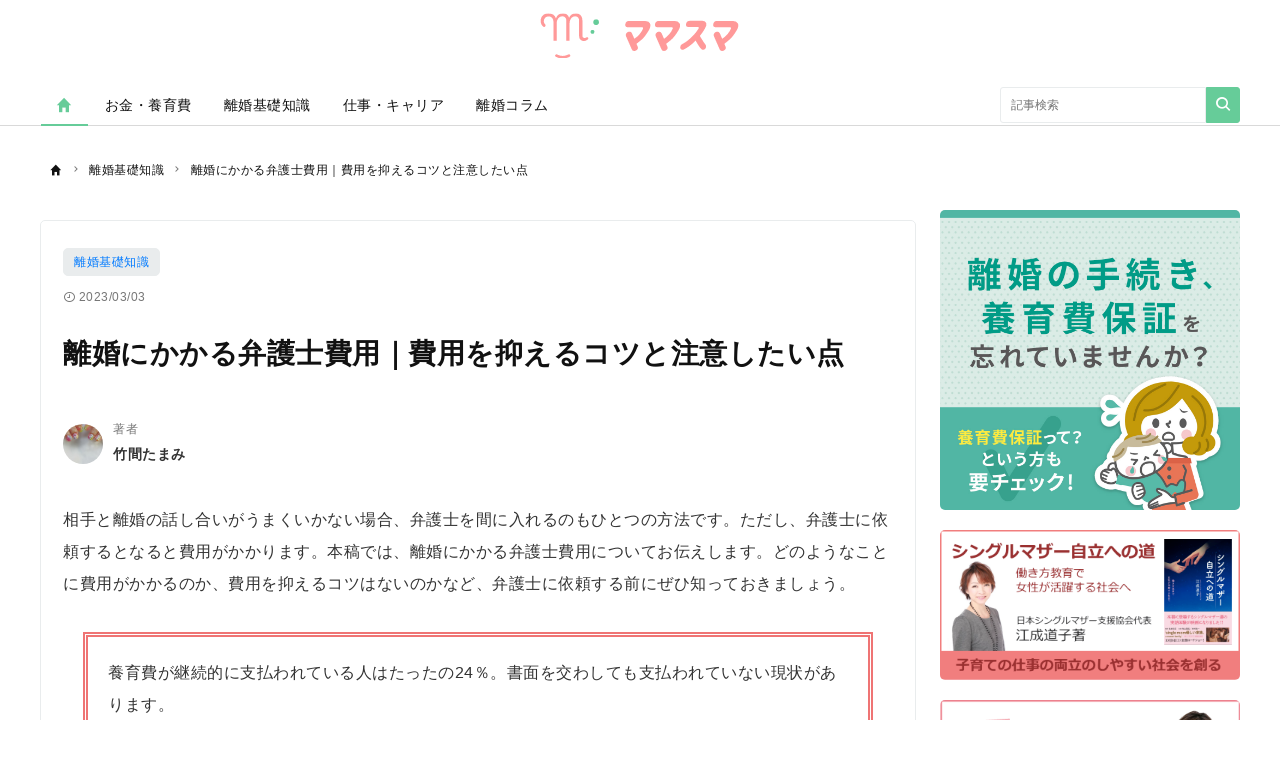

--- FILE ---
content_type: text/html; charset=UTF-8
request_url: https://mamasma.jp/articles/3934
body_size: 16690
content:
<!DOCTYPE html>
<html lang="ja">
    <head>
		
        <meta charset="utf-8">
        <meta http-equiv="X-UA-Compatible" content="IE=edge">
        <meta name="viewport" content="width=device-width, initial-scale=1">
        <link rel="home" href="https://mamasma.jp" title="ママスマ">
        <link rel="index" href="/sitemap/" title="ママスマ サイトマップ">
        <link rel="alternate" media="handheld" href="https://mamasma.jp/articles/3934">
        <meta name="robots" content="INDEX,FOLLOW">
        <meta name="robots" content="NOODP">
        <meta name="robots" content="NOYDIR">
        <link rel="icon" href="https://mamasma.jp/wp-content/themes/mamasma-theme/assets/images/favicon.ico">
        <link rel="canonical" href="https://mamasma.jp/"><meta property="fb:app_id" content="2356935391264446">
        <meta name="author" content="">
<!-- Google Tag Manager -->
<script>(function(w,d,s,l,i){w[l]=w[l]||[];w[l].push({'gtm.start':
new Date().getTime(),event:'gtm.js'});var f=d.getElementsByTagName(s)[0],
j=d.createElement(s),dl=l!='dataLayer'?'&l='+l:'';j.async=true;j.src=
'https://www.googletagmanager.com/gtm.js?id='+i+dl;f.parentNode.insertBefore(j,f);
})(window,document,'script','dataLayer','GTM-PQ5VMRG');</script>
<!-- End Google Tag Manager -->
                
        
        <link href="https://mamasma.jp/wp-content/themes/mamasma-theme/assets/css/app.css?8b699b02fafcc24bd05a9db8f5b3480ffd5ceedc" rel="stylesheet" type="text/css">
        
		<!-- All in One SEO 4.1.5.3 -->
		<title>離婚にかかる弁護士費用｜費用を抑えるコツと注意したい点 - ママスマ</title>
		<meta name="description" content="相手と離婚の話し合いがうまくいかない場合、弁護士を間に入れるのもひとつの方法です。ただし、弁護士に依頼するとなると費用がかかります。本稿では、離婚にかかる弁護士費用についてお伝えします。どのようなことに費用がかかるのか、 […]" />
		<meta name="robots" content="max-image-preview:large" />
		<link rel="canonical" href="https://mamasma.jp/articles/3934" />
		<meta property="og:locale" content="ja_JP" />
		<meta property="og:site_name" content="ママスマ - はたらく女性(ママ)とこどもの可能性を守るマネーライフメディア" />
		<meta property="og:type" content="article" />
		<meta property="og:title" content="離婚にかかる弁護士費用｜費用を抑えるコツと注意したい点 - ママスマ" />
		<meta property="og:description" content="相手と離婚の話し合いがうまくいかない場合、弁護士を間に入れるのもひとつの方法です。ただし、弁護士に依頼するとなると費用がかかります。本稿では、離婚にかかる弁護士費用についてお伝えします。どのようなことに費用がかかるのか、 […]" />
		<meta property="og:url" content="https://mamasma.jp/articles/3934" />
		<meta property="article:published_time" content="2023-03-03T00:00:43+00:00" />
		<meta property="article:modified_time" content="2025-07-28T03:01:40+00:00" />
		<meta name="twitter:card" content="summary" />
		<meta name="twitter:domain" content="mamasma.jp" />
		<meta name="twitter:title" content="離婚にかかる弁護士費用｜費用を抑えるコツと注意したい点 - ママスマ" />
		<meta name="twitter:description" content="相手と離婚の話し合いがうまくいかない場合、弁護士を間に入れるのもひとつの方法です。ただし、弁護士に依頼するとなると費用がかかります。本稿では、離婚にかかる弁護士費用についてお伝えします。どのようなことに費用がかかるのか、 […]" />
		<script type="application/ld+json" class="aioseo-schema">
			{"@context":"https:\/\/schema.org","@graph":[{"@type":"WebSite","@id":"https:\/\/mamasma.jp\/#website","url":"https:\/\/mamasma.jp\/","name":"\u30de\u30de\u30b9\u30de","description":"\u306f\u305f\u3089\u304f\u5973\u6027(\u30de\u30de)\u3068\u3053\u3069\u3082\u306e\u53ef\u80fd\u6027\u3092\u5b88\u308b\u30de\u30cd\u30fc\u30e9\u30a4\u30d5\u30e1\u30c7\u30a3\u30a2","inLanguage":"ja","publisher":{"@id":"https:\/\/mamasma.jp\/#organization"}},{"@type":"Organization","@id":"https:\/\/mamasma.jp\/#organization","name":"\u30de\u30de\u30b9\u30de","url":"https:\/\/mamasma.jp\/"},{"@type":"BreadcrumbList","@id":"https:\/\/mamasma.jp\/articles\/3934#breadcrumblist","itemListElement":[{"@type":"ListItem","@id":"https:\/\/mamasma.jp\/#listItem","position":1,"item":{"@type":"WebPage","@id":"https:\/\/mamasma.jp\/","name":"\u30db\u30fc\u30e0","description":"\u306f\u305f\u3089\u304f\u5973\u6027(\u30de\u30de)\u3068\u3053\u3069\u3082\u306e\u53ef\u80fd\u6027\u3092\u5b88\u308b\u30de\u30cd\u30fc\u30e9\u30a4\u30d5\u30e1\u30c7\u30a3\u30a2","url":"https:\/\/mamasma.jp\/"}}]},{"@type":"Person","@id":"https:\/\/mamasma.jp\/articles\/author\/tyosya06#author","url":"https:\/\/mamasma.jp\/articles\/author\/tyosya06","name":"\u7af9\u9593 \u305f\u307e\u307f","image":{"@type":"ImageObject","@id":"https:\/\/mamasma.jp\/articles\/3934#authorImage","url":"https:\/\/secure.gravatar.com\/avatar\/1f1cac01c52cbc122be3cb2dd45374ecdcfc0b5449e9081fe4070f7758bb4ecf?s=96&d=mm&r=g","width":96,"height":96,"caption":"\u7af9\u9593 \u305f\u307e\u307f"}},{"@type":"WebPage","@id":"https:\/\/mamasma.jp\/articles\/3934#webpage","url":"https:\/\/mamasma.jp\/articles\/3934","name":"\u96e2\u5a5a\u306b\u304b\u304b\u308b\u5f01\u8b77\u58eb\u8cbb\u7528\uff5c\u8cbb\u7528\u3092\u6291\u3048\u308b\u30b3\u30c4\u3068\u6ce8\u610f\u3057\u305f\u3044\u70b9 - \u30de\u30de\u30b9\u30de","description":"\u76f8\u624b\u3068\u96e2\u5a5a\u306e\u8a71\u3057\u5408\u3044\u304c\u3046\u307e\u304f\u3044\u304b\u306a\u3044\u5834\u5408\u3001\u5f01\u8b77\u58eb\u3092\u9593\u306b\u5165\u308c\u308b\u306e\u3082\u3072\u3068\u3064\u306e\u65b9\u6cd5\u3067\u3059\u3002\u305f\u3060\u3057\u3001\u5f01\u8b77\u58eb\u306b\u4f9d\u983c\u3059\u308b\u3068\u306a\u308b\u3068\u8cbb\u7528\u304c\u304b\u304b\u308a\u307e\u3059\u3002\u672c\u7a3f\u3067\u306f\u3001\u96e2\u5a5a\u306b\u304b\u304b\u308b\u5f01\u8b77\u58eb\u8cbb\u7528\u306b\u3064\u3044\u3066\u304a\u4f1d\u3048\u3057\u307e\u3059\u3002\u3069\u306e\u3088\u3046\u306a\u3053\u3068\u306b\u8cbb\u7528\u304c\u304b\u304b\u308b\u306e\u304b\u3001 [\u2026]","inLanguage":"ja","isPartOf":{"@id":"https:\/\/mamasma.jp\/#website"},"breadcrumb":{"@id":"https:\/\/mamasma.jp\/articles\/3934#breadcrumblist"},"author":"https:\/\/mamasma.jp\/articles\/author\/tyosya06#author","creator":"https:\/\/mamasma.jp\/articles\/author\/tyosya06#author","image":{"@type":"ImageObject","@id":"https:\/\/mamasma.jp\/#mainImage","url":"https:\/\/mamasma.jp\/wp-content\/uploads\/2023\/02\/iStock-1132219729-1-e1678321200193.jpg","width":560,"height":364},"primaryImageOfPage":{"@id":"https:\/\/mamasma.jp\/articles\/3934#mainImage"},"datePublished":"2023-03-03T00:00:43+09:00","dateModified":"2025-07-28T03:01:40+09:00"},{"@type":"BlogPosting","@id":"https:\/\/mamasma.jp\/articles\/3934#blogposting","name":"\u96e2\u5a5a\u306b\u304b\u304b\u308b\u5f01\u8b77\u58eb\u8cbb\u7528\uff5c\u8cbb\u7528\u3092\u6291\u3048\u308b\u30b3\u30c4\u3068\u6ce8\u610f\u3057\u305f\u3044\u70b9 - \u30de\u30de\u30b9\u30de","description":"\u76f8\u624b\u3068\u96e2\u5a5a\u306e\u8a71\u3057\u5408\u3044\u304c\u3046\u307e\u304f\u3044\u304b\u306a\u3044\u5834\u5408\u3001\u5f01\u8b77\u58eb\u3092\u9593\u306b\u5165\u308c\u308b\u306e\u3082\u3072\u3068\u3064\u306e\u65b9\u6cd5\u3067\u3059\u3002\u305f\u3060\u3057\u3001\u5f01\u8b77\u58eb\u306b\u4f9d\u983c\u3059\u308b\u3068\u306a\u308b\u3068\u8cbb\u7528\u304c\u304b\u304b\u308a\u307e\u3059\u3002\u672c\u7a3f\u3067\u306f\u3001\u96e2\u5a5a\u306b\u304b\u304b\u308b\u5f01\u8b77\u58eb\u8cbb\u7528\u306b\u3064\u3044\u3066\u304a\u4f1d\u3048\u3057\u307e\u3059\u3002\u3069\u306e\u3088\u3046\u306a\u3053\u3068\u306b\u8cbb\u7528\u304c\u304b\u304b\u308b\u306e\u304b\u3001 [\u2026]","inLanguage":"ja","headline":"\u96e2\u5a5a\u306b\u304b\u304b\u308b\u5f01\u8b77\u58eb\u8cbb\u7528\uff5c\u8cbb\u7528\u3092\u6291\u3048\u308b\u30b3\u30c4\u3068\u6ce8\u610f\u3057\u305f\u3044\u70b9","author":{"@id":"https:\/\/mamasma.jp\/articles\/author\/tyosya06#author"},"publisher":{"@id":"https:\/\/mamasma.jp\/#organization"},"datePublished":"2023-03-03T00:00:43+09:00","dateModified":"2025-07-28T03:01:40+09:00","articleSection":"\u96e2\u5a5a\u57fa\u790e\u77e5\u8b58","mainEntityOfPage":{"@id":"https:\/\/mamasma.jp\/articles\/3934#webpage"},"isPartOf":{"@id":"https:\/\/mamasma.jp\/articles\/3934#webpage"},"image":{"@type":"ImageObject","@id":"https:\/\/mamasma.jp\/#articleImage","url":"https:\/\/mamasma.jp\/wp-content\/uploads\/2023\/02\/iStock-1132219729-1-e1678321200193.jpg","width":560,"height":364}}]}
		</script>
		<!-- All in One SEO -->

<link rel='dns-prefetch' href='//static.addtoany.com' />
<link rel="alternate" type="application/rss+xml" title="ママスマ &raquo; 離婚にかかる弁護士費用｜費用を抑えるコツと注意したい点 のコメントのフィード" href="https://mamasma.jp/articles/3934/feed" />
<link rel="alternate" title="oEmbed (JSON)" type="application/json+oembed" href="https://mamasma.jp/wp-json/oembed/1.0/embed?url=https%3A%2F%2Fmamasma.jp%2Farticles%2F3934" />
<link rel="alternate" title="oEmbed (XML)" type="text/xml+oembed" href="https://mamasma.jp/wp-json/oembed/1.0/embed?url=https%3A%2F%2Fmamasma.jp%2Farticles%2F3934&#038;format=xml" />
<style id='wp-img-auto-sizes-contain-inline-css' type='text/css'>
img:is([sizes=auto i],[sizes^="auto," i]){contain-intrinsic-size:3000px 1500px}
/*# sourceURL=wp-img-auto-sizes-contain-inline-css */
</style>
<style id='wp-emoji-styles-inline-css' type='text/css'>

	img.wp-smiley, img.emoji {
		display: inline !important;
		border: none !important;
		box-shadow: none !important;
		height: 1em !important;
		width: 1em !important;
		margin: 0 0.07em !important;
		vertical-align: -0.1em !important;
		background: none !important;
		padding: 0 !important;
	}
/*# sourceURL=wp-emoji-styles-inline-css */
</style>
<style id='wp-block-library-inline-css' type='text/css'>
:root{--wp-block-synced-color:#7a00df;--wp-block-synced-color--rgb:122,0,223;--wp-bound-block-color:var(--wp-block-synced-color);--wp-editor-canvas-background:#ddd;--wp-admin-theme-color:#007cba;--wp-admin-theme-color--rgb:0,124,186;--wp-admin-theme-color-darker-10:#006ba1;--wp-admin-theme-color-darker-10--rgb:0,107,160.5;--wp-admin-theme-color-darker-20:#005a87;--wp-admin-theme-color-darker-20--rgb:0,90,135;--wp-admin-border-width-focus:2px}@media (min-resolution:192dpi){:root{--wp-admin-border-width-focus:1.5px}}.wp-element-button{cursor:pointer}:root .has-very-light-gray-background-color{background-color:#eee}:root .has-very-dark-gray-background-color{background-color:#313131}:root .has-very-light-gray-color{color:#eee}:root .has-very-dark-gray-color{color:#313131}:root .has-vivid-green-cyan-to-vivid-cyan-blue-gradient-background{background:linear-gradient(135deg,#00d084,#0693e3)}:root .has-purple-crush-gradient-background{background:linear-gradient(135deg,#34e2e4,#4721fb 50%,#ab1dfe)}:root .has-hazy-dawn-gradient-background{background:linear-gradient(135deg,#faaca8,#dad0ec)}:root .has-subdued-olive-gradient-background{background:linear-gradient(135deg,#fafae1,#67a671)}:root .has-atomic-cream-gradient-background{background:linear-gradient(135deg,#fdd79a,#004a59)}:root .has-nightshade-gradient-background{background:linear-gradient(135deg,#330968,#31cdcf)}:root .has-midnight-gradient-background{background:linear-gradient(135deg,#020381,#2874fc)}:root{--wp--preset--font-size--normal:16px;--wp--preset--font-size--huge:42px}.has-regular-font-size{font-size:1em}.has-larger-font-size{font-size:2.625em}.has-normal-font-size{font-size:var(--wp--preset--font-size--normal)}.has-huge-font-size{font-size:var(--wp--preset--font-size--huge)}.has-text-align-center{text-align:center}.has-text-align-left{text-align:left}.has-text-align-right{text-align:right}.has-fit-text{white-space:nowrap!important}#end-resizable-editor-section{display:none}.aligncenter{clear:both}.items-justified-left{justify-content:flex-start}.items-justified-center{justify-content:center}.items-justified-right{justify-content:flex-end}.items-justified-space-between{justify-content:space-between}.screen-reader-text{border:0;clip-path:inset(50%);height:1px;margin:-1px;overflow:hidden;padding:0;position:absolute;width:1px;word-wrap:normal!important}.screen-reader-text:focus{background-color:#ddd;clip-path:none;color:#444;display:block;font-size:1em;height:auto;left:5px;line-height:normal;padding:15px 23px 14px;text-decoration:none;top:5px;width:auto;z-index:100000}html :where(.has-border-color){border-style:solid}html :where([style*=border-top-color]){border-top-style:solid}html :where([style*=border-right-color]){border-right-style:solid}html :where([style*=border-bottom-color]){border-bottom-style:solid}html :where([style*=border-left-color]){border-left-style:solid}html :where([style*=border-width]){border-style:solid}html :where([style*=border-top-width]){border-top-style:solid}html :where([style*=border-right-width]){border-right-style:solid}html :where([style*=border-bottom-width]){border-bottom-style:solid}html :where([style*=border-left-width]){border-left-style:solid}html :where(img[class*=wp-image-]){height:auto;max-width:100%}:where(figure){margin:0 0 1em}html :where(.is-position-sticky){--wp-admin--admin-bar--position-offset:var(--wp-admin--admin-bar--height,0px)}@media screen and (max-width:600px){html :where(.is-position-sticky){--wp-admin--admin-bar--position-offset:0px}}
/*wp_block_styles_on_demand_placeholder:6932ec2d97788*/
/*# sourceURL=wp-block-library-inline-css */
</style>
<style id='classic-theme-styles-inline-css' type='text/css'>
/*! This file is auto-generated */
.wp-block-button__link{color:#fff;background-color:#32373c;border-radius:9999px;box-shadow:none;text-decoration:none;padding:calc(.667em + 2px) calc(1.333em + 2px);font-size:1.125em}.wp-block-file__button{background:#32373c;color:#fff;text-decoration:none}
/*# sourceURL=/wp-includes/css/classic-themes.min.css */
</style>
<link rel='stylesheet' id='toc-screen-css' href='https://mamasma.jp/wp-content/plugins/table-of-contents-plus/screen.min.css?ver=2106' type='text/css' media='all' />
<link rel='stylesheet' id='addtoany-css' href='https://mamasma.jp/wp-content/plugins/add-to-any/addtoany.min.css?ver=1.15' type='text/css' media='all' />
<script type="text/javascript" id="addtoany-core-js-before">
/* <![CDATA[ */
window.a2a_config=window.a2a_config||{};a2a_config.callbacks=[];a2a_config.overlays=[];a2a_config.templates={};a2a_localize = {
	Share: "共有",
	Save: "ブックマーク",
	Subscribe: "購読",
	Email: "メール",
	Bookmark: "ブックマーク",
	ShowAll: "すべて表示する",
	ShowLess: "小さく表示する",
	FindServices: "サービスを探す",
	FindAnyServiceToAddTo: "追加するサービスを今すぐ探す",
	PoweredBy: "Powered by",
	ShareViaEmail: "メールでシェアする",
	SubscribeViaEmail: "メールで購読する",
	BookmarkInYourBrowser: "ブラウザにブックマーク",
	BookmarkInstructions: "このページをブックマークするには、 Ctrl+D または \u2318+D を押下。",
	AddToYourFavorites: "お気に入りに追加",
	SendFromWebOrProgram: "任意のメールアドレスまたはメールプログラムから送信",
	EmailProgram: "メールプログラム",
	More: "詳細&#8230;",
	ThanksForSharing: "共有ありがとうございます !",
	ThanksForFollowing: "フォローありがとうございます !"
};


//# sourceURL=addtoany-core-js-before
/* ]]> */
</script>
<script type="text/javascript" async src="https://static.addtoany.com/menu/page.js" id="addtoany-core-js"></script>
<script type="text/javascript" src="https://mamasma.jp/wp-includes/js/jquery/jquery.min.js?ver=3.7.1" id="jquery-core-js"></script>
<script type="text/javascript" src="https://mamasma.jp/wp-includes/js/jquery/jquery-migrate.min.js?ver=3.4.1" id="jquery-migrate-js"></script>
<script type="text/javascript" async src="https://mamasma.jp/wp-content/plugins/add-to-any/addtoany.min.js?ver=1.1" id="addtoany-jquery-js"></script>
<link rel="https://api.w.org/" href="https://mamasma.jp/wp-json/" /><link rel="alternate" title="JSON" type="application/json" href="https://mamasma.jp/wp-json/wp/v2/posts/3934" /><link rel="EditURI" type="application/rsd+xml" title="RSD" href="https://mamasma.jp/xmlrpc.php?rsd" />
<meta name="generator" content="WordPress 6.9" />
<link rel='shortlink' href='https://mamasma.jp/?p=3934' />
<style type="text/css">div#toc_container ul li {font-size: 100%;}</style><style type="text/css">0</style><style type="text/css">.broken_link, a.broken_link {
	text-decoration: line-through;
}</style>		<style type="text/css" id="wp-custom-css">
			.dlbox {
    border: 5px double #ef7474;
    position: relative;
    margin-top: 1em;
    margin: 20px;
    padding: 20px;
}
.dlbox p.title{
  text-align: center;
  position: absolute;
  right: 0;
  left: 0;
  top: -0.9em;
	font-size:180%;
	font-weight : bold;
}
.dlbox span{
  padding: 0.5em;
  background: #FFF;
  color: #ef7474;
}
.dlbox .inner {
    padding: 0.2em 1.5em 1.5em;
}
.dlbox .inner p {
    font-size: 16px;
    padding: 0;
    margin: 0 0 9px 0;
}
.dlbtn-square {
  display: inline-block;
  padding: 0.5em 2em;
  text-decoration: none;
  background: #ef7474;/*ボタン色*/
  color: #FFF!important;
  border-radius: 3px;
	font-size:180%;
}
.dlbtn-square:active {
  /*ボタンを押したとき*/
  -webkit-transform: translateY(4px);
  transform: translateY(4px);/*下に動く*/
  border-bottom: none;/*線を消す*/
}
.dlbox .title br{
display:none;
}
@media screen and (max-width:526px) {
   .dlbox .title br{
display :block;
}
.dlbox .inner {
padding-top:20px
}
}span.btn_text {
    background-color: #0000;
    color: #FFF;
    font-size: 20px;
    padding: 0;
}		</style>
		        <script src="https://sdk.form.run/js/v2/formrun.js"></script>
    </head>
    <body>
		<!-- Google Tag Manager (noscript) -->
<noscript><iframe src="https://www.googletagmanager.com/ns.html?id=GTM-PQ5VMRG"
height="0" width="0" style="display:none;visibility:hidden"></iframe></noscript>
<!-- End Google Tag Manager (noscript) -->
        <div class="l-container">
            <header class="header-section">
                <div class="inner">
                    <h1 class="brandLogo">
                        <a href="https://mamasma.jp"><img src="https://mamasma.jp/wp-content/themes/mamasma-theme/assets/images/media_logo.svg" alt="ママスマ"><span class="_screenreader">ママスマ</span>
                        </a>
                    </h1>
                    <button id="header_hamburger" class="header-hamburger-button js-menu-button _show-dt" type="button">
                        <i class="icons-close close"></i>
                        <i class="icons-hamburger hamburger"></i>
                    </button>
                </div>
            </header>
            <div class="overlay-search-box js-overlay-search-box">
                <div class="inner">
                    <form class="header-search-box" action="/articles/search" method="GET" autocomplete="off"><input class="input" type="text" name="q" placeholder="キーワードを入力" value=""><button class="button" type="submit">
                            <i class="icons-search"></i>
                        </button>
                    </form>
                </div>
            </div>
            <nav class="global-navigation js-global-navigation">
                <div class="fixedBox">
                    <div class="wrapper">
                        <ul class="global-navigation-categories -root">
                            <li class="heading searchbox">
                                <form class="_mb-24 hbgmenu" action="/articles/search" method="GET" autocomplete="off">
                                    <div class="search-box"><input name="q" type="text" size="1" placeholder="キーワードを入力" value=""><button type="submit" size="1">
                                            <i class="icons-search"></i>
                                        </button>
                                    </div>
                                </form>
                            </li>
                            <li class="category -home -single _hidden-dt -active">
                                <a class="link" href="https://mamasma.jp">
                                    <i class="icons-home"></i>
                                    <i class="icons-chevron-right _show-dt"></i>
                                </a>
                            </li>
                            <li class="class _show-dt">カテゴリ</li>
                            <li class="category">
                                <a class="link" href="https://mamasma.jp/categories/money">お金・養育費<i class="icons-chevron-right _show-dt"></i>
                                </a>
                            </li>
                            <li class="category">
								<a class="link" href="https://mamasma.jp/categories/knowledge">離婚基礎知識<i class="icons-chevron-right _show-dt"></i>
                                </a>
                            </li>							
                            <li class="category">
                                <a class="link" href="https://mamasma.jp/categories/career">仕事・キャリア<i class="icons-chevron-right _show-dt"></i>
                                </a>
                            </li>
							<li class="category">
								<a class="link" href="https://mamasma.jp/categories/column">離婚コラム<i class="icons-chevron-right _show-dt"></i>
                                </a>
                            </li>
                            <li class="class _show-dt">ヘルプ</li>
                            <li class="category _show-dt">
                                <a class="link" href="/contents/help">ヘルプ</a>
                            </li>
                            <li class="category _show-dt">
                                <a class="link" href="/contact">お問い合わせ</a>
                            </li>
                            <li class="social _show-dt">
                                <ul class="social-buttons -large">
                                    <li class="button">
                                        <a class="link" href="https://business.facebook.com/mamasma.jp/">
                                            <i class="icons-facebook"></i>
                                        </a>
                                    </li>
                                </ul>
                            </li>
                            <li class="static -right _hidden-dt">
                                <form class="header-search-box -bordered" action="https://mamasma.jp/" method="GET" autocomplete="off"><input class="input" type="text" name="s" id="s" placeholder="記事検索" value=""><button class="button" type="submit">
                                        <i class="icons-search"></i>
                                    </button>
                                </form>
                            </li>
                        </ul>
                    </div>
                </div>
            </nav><ol class="breadcrumb-navigation" itemscope itemtype="http://schema.org/BreadcrumbList">
    <li class="crumb" itemprop="itemListElement" itemscope itemtype="http://schema.org/ListItem">
        <a itemprop="item" href="https://mamasma.jp">
            <i class="icons-home"></i>
            <div class="home" itemprop="name">TOP</div>
        </a><meta itemprop="position" content="1"></li>
    <li class="crumb category" itemprop="itemListElement" itemscope itemtype="http://schema.org/ListItem">
        <i class="icons-chevron-right"></i>
        <a itemprop="item" href="https://mamasma.jp/categories/knowledge">
            <span itemprop="name">離婚基礎知識</span>
        </a><meta itemprop="position" content="2"></li>
    <li class="crumb articleTitle" itemprop="itemListElement" itemscope itemtype="http://schema.org/ListItem">
        <i class="icons-chevron-right"></i>
        <a itemprop="item" href="https://mamasma.jp/articles/3934">
            <span itemprop="name">離婚にかかる弁護士費用｜費用を抑えるコツと注意したい点</span>
        </a><meta itemprop="position" content="3"></li>
</ol>
<div class="l-wrap">
    <div class="l-main">
        <main>
            <div id="div-gpt-ad-1552564851491-0"></div>
            <div class="article-box js-article-infinity-contents" data-js-article-title="養育費についての話し合いがまとまらない……そんなときは「調停」を活用しよう" data-js-article-url="/archives/130">
                <a class="category" href="https://mamasma.jp/categories/knowledge">離婚基礎知識</a>
                <div class="article-info-list">
                    <div class="datetime">
                        <i class="icons-time"></i>2023/03/03</div>
                </div>
                <h1 class="title">離婚にかかる弁護士費用｜費用を抑えるコツと注意したい点</h1>
                <div class="subtitle"></div>
                <ul class="author-list">
                    <li class="infobar">
                        <a class="authorimg" href="https://mamasma.jp/authors/?aid=14"><img src="https://mamasma.jp/wp-content/uploads/2022/05/Polish_20200724_223518777.jpg" alt="竹間たまみ" /></a>
                        <div class="vbox">
                            <span class="author-degree">著者</span>
                            <a href="https://mamasma.jp/authors/?aid=14">竹間たまみ</a>
                        </div>
                    </li>
                </ul>
                <div class="article-body">
                    <p>相手と離婚の話し合いがうまくいかない場合、弁護士を間に入れるのもひとつの方法です。ただし、弁護士に依頼するとなると費用がかかります。本稿では、離婚にかかる弁護士費用についてお伝えします。どのようなことに費用がかかるのか、費用を抑えるコツはないのかなど、弁護士に依頼する前にぜひ知っておきましょう。</p>
<div class="dlbox">
<div class="inner">
<p>養育費が継続的に支払われている人はたったの24％。書面を交わしても支払われていない現状があります。</p>
<p>●養育費を確実に受け取りたい<br />
●パートナーと連絡を取りたくない<br />
●未払いが続いた時の手続きが心配</p>
<p>こうした養育費の未払い問題を解決する方法に「養育費保証サービス」があります。<br />
養育費保証PLUSでは、業界最安(*)の料金で最大36か月の保証を提供しています。その他、連帯保証人がいなくても住まいや仕事探しのサポートも充実していますので、ぜひご検討ください。*2023年4月時点</p>
<div align="center"><a class="dlbtn-square" href="https://www.casa-inc.co.jp/lp-youikuhi/download.html?ld=mamasma?prm=top"><span class="btn_text">養育費保証PLUSについて<br />
まずは資料ダウンロード（無料）</span></a></div>
</div>
</div>
<div id="toc_container" class="no_bullets"><p class="toc_title">目次</p><ul class="toc_list"><li><a href="#i"><span class="toc_number toc_depth_1">1</span> 離婚にかかる弁護士費用に含まれるもの</a><ul><li><a href="#i-2"><span class="toc_number toc_depth_2">1.1</span> 相談料</a></li><li><a href="#i-3"><span class="toc_number toc_depth_2">1.2</span> 着手金</a></li><li><a href="#i-4"><span class="toc_number toc_depth_2">1.3</span> 成功報酬</a></li><li><a href="#i-5"><span class="toc_number toc_depth_2">1.4</span> 日当、実費</a></li></ul></li><li><a href="#i-6"><span class="toc_number toc_depth_1">2</span> 離婚状況別｜弁護士費用の相場</a><ul><li><a href="#i-7"><span class="toc_number toc_depth_2">2.1</span> 協議離婚（話し合い）が成立した場合</a></li><li><a href="#i-8"><span class="toc_number toc_depth_2">2.2</span> 離婚調停で離婚が成立した場合</a></li><li><a href="#i-9"><span class="toc_number toc_depth_2">2.3</span> 離婚裁判で離婚が成立した場合</a></li></ul></li><li><a href="#i-10"><span class="toc_number toc_depth_1">3</span> 離婚にかかる弁護士費用を抑えるには</a><ul><li><a href="#i-11"><span class="toc_number toc_depth_2">3.1</span> 無料相談を利用する</a></li><li><a href="#i-12"><span class="toc_number toc_depth_2">3.2</span> 着手金が少ない弁護士へ依頼する</a></li><li><a href="#i-13"><span class="toc_number toc_depth_2">3.3</span> 見積もりをもらって比較する</a></li><li><a href="#i-14"><span class="toc_number toc_depth_2">3.4</span> 早い段階で相談する</a></li><li><a href="#i-15"><span class="toc_number toc_depth_2">3.5</span> 分割払いに応じているか確認する</a></li></ul></li><li><a href="#i-16"><span class="toc_number toc_depth_1">4</span> 離婚にかかる弁護士費用を用意できないなら「法テラス」を利用しよう</a></li><li><a href="#i-17"><span class="toc_number toc_depth_1">5</span> 離婚にかかる弁護士費用を支払う際に気を付けたい点</a><ul><li><a href="#2"><span class="toc_number toc_depth_2">5.1</span> 2回に分けて支払う場合がある</a></li><li><a href="#i-18"><span class="toc_number toc_depth_2">5.2</span> 弁護士費用を共有財産から支払わないようにする</a></li></ul></li><li><a href="#i-19"><span class="toc_number toc_depth_1">6</span> 離婚にかかる弁護士費用について理解を深めよう</a></li></ul></div>
<h2><span id="i">離婚にかかる弁護士費用に含まれるもの</span></h2>
<div class="media"><img decoding="async" src="https://mamasma.jp/wp-content/uploads/2023/02/iStock-1132219729-1-e1676361570794.jpg" /></div>
<p>離婚について弁護士を利用すると、以下のような費用がかかります。</p>
<p>・相談料<br />
・着手金<br />
・成功報酬<br />
・日当、実費</p>
<p>それぞれについてみていきましょう。</p>
<h3><span id="i-2">相談料</span></h3>
<p>相談料とは、弁護士に相談するとかかる費用のことです。自分の状況や疑問点を相談し、弁護士から法的なアドバイスを受けるために必要となります。相談料は、一般的には相談時間によって金額が設定されていますが、中には無料で相談を受け付けている事務所もあります。なお、弁護士に正式に依頼するとその後の相談料は不要です。</p>
<h3><span id="i-3">着手金</span></h3>
<p>着手金は、弁護士に正式に依頼する際に必要な費用です。依頼に対して支払うものですので、結果が自分の希望と異なっていたとしても返金されることはありません。また、途中で依頼を取り下げる場合も返金を求めることはできません。</p>
<p>協議離婚をしたいと弁護士に依頼した場合であっても、話し合いがまとまらず調停に手続きが移行する場合があります。このような場合、同じ弁護士に引き続き依頼するとしても、調停に進む段階で新たに着手金が必要になることもあります。事務所によって設定されている金額や方法が異なりますので、事前にしっかりと確認しておく必要があるでしょう。</p>
<h3><span id="i-4">成功報酬</span></h3>
<p>成功報酬とは、依頼内容が解決したときに支払う費用のことです。離婚における「成功」とは、離婚成立や婚姻費用の獲得、親権の獲得といったことが挙げられます。</p>
<p>自分が希望する結果にいたった場合はもちろん、希望する結果にならなかった場合でも、成果に応じて成功報酬が発生します。依頼者側と弁護士側で「どのような結果を成功とみなすのか」の基準が異なっていると、トラブルになることもあるでしょう。成功報酬の考え方や金額については、依頼前に納得できるまで話し合うようにしてください。</p>
<h3><span id="i-5">日当、実費</span></h3>
<p>弁護士に依頼する場合、日当や実費とよばれる費用も必要になります。日当とは、弁護士が事務所以外の場所で活動した際に必要となる費用のことです。たとえば、裁判所や夫婦の話し合いの場で活動するための費用がこれに該当します。日当は時間の長さに応じて発生するのが一般的です。</p>
<p>いっぽう実費とは、手続きに必要となる実際の費用を意味します。具体的には、調停などの申し立てに必要な手数料や収入印紙代、裁判所に出向くための交通費などのことです。</p>
<p>日当や実費は、依頼時に支払う「着手金」に含まれているケースもありますし、後々別に請求されるケースもあります。依頼前には、日当や実費は後から請求されるのか、どれくらいかかると予想されるかなどを問い合わせておくと安心です。</p>
<h2><span id="i-6">離婚状況別｜弁護士費用の相場</span></h2>
<p>離婚においては、最初、協議（話し合い）での解決をめざします。それでも解決しない場合は調停、調停でも話がまとまらない場合は裁判へと進むのが一般的です。調停や裁判へと手続きが進むと、弁護士費用が高くなることが知られています。</p>
<p>本章では、離婚の状況別に、弁護士費用の相場がどのように変化するのかを紹介します。依頼する弁護士事務所によって弁護士費用は大きく異なりますので、ある程度の目安としてお考えください。</p>
<h3><span id="i-7">協議離婚（話し合い）が成立した場合</span></h3>
<p>協議離婚を弁護士に依頼した場合、弁護士費用の相場は<strong>30万～60万円程度</strong>です。慰謝料や養育費、財産分与などについても争点となった場合は、<strong>獲得した金額の10～20％が成功報酬として上乗せ</strong>されます。</p>
<p>ちなみに、離婚時に「離婚協議書」を作成しておくと、後々トラブルになった場合に有用です。離婚協議書には、養育費や財産分与などについて夫婦間で合意したことを記します。自分たちで作成することもできますが、弁護士に依頼して作成してもらうことも可能です。その場合、作成費用として5万～10万円が必要になります。</p>
<p>離婚協議書にさらなる強い執行力をもたせるためには、公正証書にしておくのもひとつの方法です。公正証書は公証役場で公証人に作成してもらうもので、作成には5,000～2万円程度の費用が必要となります。</p>
<h3><span id="i-8">離婚調停で離婚が成立した場合</span></h3>
<p>調停で離婚を成立させる場合、弁護士費用の相場は<strong>40万～70万円程度</strong>です。協議離婚よりも手続きが複雑になるため、着手金や成功報酬が高めに設定されていることが多くみられます。また、日当や実費も協議離婚より多くかかりますので、総額も高めになります。</p>
<p>なお、調停は夫婦だけでおこなうこともできます。弁護士に依頼しなければならないというわけではありませんが、手続きの複雑さや主張の難しさを考慮すると、<strong>弁護士に依頼するほうがスムーズに解決できる可能性が高い</strong>でしょう。</p>
<p>▶離婚調停についてはこちらの記事もご覧ください。<br />
<a href="https://mamasma.jp/articles/3483" target="_blank" rel="noopener"><u>離婚調停の期間はどのくらい？生活費や恋愛などの注意点も</u></a></p>
<h3><span id="i-9">離婚裁判で離婚が成立した場合</span></h3>
<p>裁判で離婚を成立させる場合、弁護士費用の相場は<strong>70万～100万円</strong>をひとつの目安としておきましょう。裁判となると、調停よりも証拠集めが重要であったり、解決までに時間がかかったりすることも多くみられます。そのため、離婚調停のときよりもさらに高い金額が必要となります。</p>
<p>調停から続いて同じ弁護士に依頼する場合、着手金が無料となるケースもあるようですが、一般的には10万円程度かかります。裁判からはじめて弁護士に依頼する場合、着手金の相場は20万～30万円程度です。これに成功報酬や日当、実費が加わり、70万～100万円程度となります。</p>
<p>▶裁判離婚についての詳細はこちらの記事で紹介しています。<br />
<a href="https://mamasma.jp/articles/3583" target="_blank" rel="noopener"><u>裁判離婚はほかの離婚とどう違う？メリット・デメリット解説</u></a></p>
<h2><span id="i-10">離婚にかかる弁護士費用を抑えるには</span></h2>
<p>ここまでみてきたように、離婚について弁護士に依頼するとまとまったお金が必要です。離婚後の生活を考えると、できるだけ弁護士費用を抑えたいと考えている人もいるのではないでしょうか。</p>
<p>そこで本章では、離婚にかかる弁護士費用を抑えるコツとして、以下の5つを紹介します。</p>
<p>・無料相談を利用する<br />
・着手金が少ない弁護士へ依頼する<br />
・見積もりをもらって比較する<br />
・早い段階で相談する<br />
・分割払いに応じているか確認する</p>
<p>ぜひ参考にしてください。</p>
<h3><span id="i-11">無料相談を利用する</span></h3>
<p>弁護士費用を抑えるには、<strong>無料相談を利用する</strong>のもひとつの方法です。通常、弁護士に1時間相談すると5,000～1万円程度必要となります。無料相談を活用すれば、この相談料を節約できます。相談の段階で、弁護士の人柄や考え方、事務所の雰囲気などもわかりますので、弁護士選びの参考にもなるでしょう。</p>
<p>離婚問題においては、初回の相談料を無料に設定している事務所もいくつかあります。事務所や弁護士会のホームページなども参考に探してみてください。</p>
<p>「無料相談を利用すると、その弁護士に依頼しないといけないの？」と不安に感じる人もいるかもしれませんが、そのような心配は無用です。相談だけの利用でもかまいませんので、気軽に相談してみるとよいでしょう。</p>
<h3><span id="i-12">着手金が少ない弁護士へ依頼する</span></h3>
<p>弁護士費用を抑えるには、<strong>着手金が少ない弁護士へ依頼する</strong>方法もあります。着手金は依頼する時点で支払うものです。初期段階でまとまった金額が用意できなくても、着手金が少なく設定されている事務所になら依頼しやすいケースもあるでしょう。</p>
<p>ただし、着手金を少なく抑えるかわりに、成功報酬や日当などを高めに設定している事務所もあるようです。初期費用を抑えられる点は魅力ですが、<strong>トータルの金額を確認する</strong>ことも忘れないようにしましょう。</p>
<h3><span id="i-13">見積もりをもらって比較する</span></h3>
<p><strong>複数の弁護士事務所から見積もりをもらって比較・検討する</strong>ことも、弁護士費用を抑えることにつながります。</p>
<p>そもそも弁護士費用について詳しくない人にとって、提示された金額が妥当なものなのかを判断するのは難しいものです。いくつかの金額を比較し検討できれば、弁護士費用の相場を自分でつかむことができ、安心して依頼できるでしょう。結果的に「弁護士費用についてもっと調べておけばよかった……」「離婚できたものの、もっと費用を安く抑えられたのでは？」といった後悔も減らせるはずです。</p>
<h3><span id="i-14">早い段階で相談する</span></h3>
<p>弁護士費用を抑えるコツは、<strong>早い段階で相談する</strong>ことです。すでにお話ししてきたとおり、調停や裁判に移行すると弁護士費用は高くなっていきます。</p>
<p>早い段階で弁護士に相談することで、<strong>調停や裁判に移行せずに解決できたり、短期間で決着できたりする</strong>こともあるでしょう。争点がいくつもあり複雑になりそうな場合や、相手とスムーズに話し合いができず長期化しそうな場合は、早めに弁護士に相談してみるのがおすすめです。</p>
<h3><span id="i-15">分割払いに応じているか確認する</span></h3>
<p>弁護士費用の総額を抑える方法ではありませんが、一度に支払う金額を少なくする方法として分割払いを利用するのもよいでしょう。1回に支払う金額を少なくできれば、金銭的な負担を軽くすることができるからです。</p>
<p>ただし、すべての事務所が分割払いに応じているわけではありません。ホームページで確認したり、相談時にたずねたりしておくと安心です。</p>
<h2><span id="i-16">離婚にかかる弁護士費用を用意できないなら「法テラス」を利用しよう</span></h2>
<p>弁護士に依頼するにはある程度まとまったお金が必要です。けれども、中には「弁護士費用を用意できない……」と悩んでいる人もいるでしょう。そのような人でも法的な支援を受けられる仕組みが「法テラス」です。国が運営する法テラスは、法的な問題を抱えていながらも、金銭的な理由で弁護士などの専門家に相談できない人のための支援機関です。</p>
<p>法テラスには、弁護士費用などを立て替えてくれる制度があります。まとまった費用がなくても弁護士に依頼できるので、金銭面でお困りの人はぜひ利用してみてはいかがでしょうか。</p>
<p>この制度を利用するには以下の3つの条件を満たしていることが必要です。</p>
<p>・収入が一定額以下であること（収入要件と資産要件を満たすこと）<br />
・勝訴の見込みがないとはいえないこと<br />
・民事法律扶助の趣旨に適していること</p>
<p>立替制度を利用したい人は、源泉徴収票や給与明細などの「資力を証明する書類」や「住民票の写し」、「戸籍謄本」などを提出し、審査を受けます。審査に通れば、法テラスに弁護士費用などを立て替えてもらうことが可能です。立て替えてもらった費用は、その後分割で返済することになります。</p>
<p>なお法テラスでは、収入が一定額以下で、民事法律扶助の趣旨に適している人であれば、無料で法律相談を受けられる制度もあります。</p>
<p>詳しくは法テラスのホームページをご確認ください。<br />
▶法テラス：<a href="https://www.houterasu.or.jp/madoguchi_info/faq/faq_3.html" target="_blank" rel="noopener" class="broken_link"><u>立替制度について：費用を立て替えてもらいたい</u></a><br />
▶<a href="https://www.houterasu.or.jp/index.html" target="_blank" rel="noopener"><u>法テラスの公式ホームページはこちら</u></a></p>
<h2><span id="i-17">離婚にかかる弁護士費用を支払う際に気を付けたい点</span></h2>
<p>離婚にかかる弁護士費用を支払うとき、気を付けておきたいことがあります。2点お伝えしますので、頭に入れておいてください。</p>
<h3><span id="2">2回に分けて支払う場合がある</span></h3>
<p>離婚問題を解決する際、<strong>弁護士費用は2回に分けて請求されることがあります</strong>。これには、弁護士費用を支払うタイミングが関係しています。一般的には、弁護士に依頼する段階で着手金を支払い、問題が解決した段階で成功報酬や日当、実費を支払います。このため、ひとつの依頼に対して、弁護士費用を2回に分けて支払う必要があるのです。</p>
<p>協議から調停、裁判などと移行する場合は、さらに回数が増える可能性があります。手続きが移行する段階それぞれにおいて、着手金や成功報酬を求める方式を採用している弁護士事務所が多いからです。このような場合、新たな手続きに移行する段階で、弁護士費用を追加で請求されますので、請求回数は2回よりも多くなります。</p>
<h3><span id="i-18">弁護士費用を共有財産から支払わないようにする</span></h3>
<p>弁護士費用を支払えないからといって、夫婦の共有財産から支払うことは避けましょう。共有財産とは、たとえば、生活のために夫婦で共有している銀行口座や、結婚してから契約した保険の解約返戻金など、婚姻中に夫婦で築き上げた財産のことです。</p>
<p>共有財産から弁護士費用を支払うとあとでトラブルになるリスクが高いため、弁護士費用は<strong>自分だけの財産（固有財産）から支払う</strong>ようにしましょう。固有財産だけだと弁護士に依頼できない場合は、先ほど紹介した法テラスの立替制度も検討してみてください。</p>
<p>ちなみに、弁護士費用は弁護士に相談する人自身が負担することになります。たとえその後の離婚裁判で勝訴したとしても、相手に請求できません。また、相手の不貞行為によって離婚する場合でも、相手に請求できる弁護士費用はごく一部です。</p>
<p>このようにほとんどの弁護士費用は、<strong>弁護士に相談する人自身が支払う</strong>ことになります。費用をどのように捻出するのか、あらかじめ検討しておく必要があるでしょう。</p>
<h2><span id="i-19">離婚にかかる弁護士費用について理解を深めよう</span></h2>
<p>離婚に際し、弁護士に依頼すると費用がかかります。弁護士に依頼すると、どのようなことにどのくらいの費用が必要になるのか、あらかじめ確認しておくことが大切です。とはいえ、具体的な費用については、実際に弁護士に相談してみる必要があります。無料相談なども利用し、弁護士費用についても理解しておきましょう。</p>
<p><a href="https://www.casa-inc.co.jp/lp-youikuhi/download.html?ld=mamasma?prm=bottom"><img decoding="async" class="alignleft size-full wp-image-2923" src="https://mamasma.jp/wp-content/uploads/2021/12/youikuhi_banner.png" alt="" width="100%" srcset="https://mamasma.jp/wp-content/uploads/2021/12/youikuhi_banner.png 960w, https://mamasma.jp/wp-content/uploads/2021/12/youikuhi_banner-300x94.png 300w, https://mamasma.jp/wp-content/uploads/2021/12/youikuhi_banner-768x240.png 768w" sizes="(max-width: 960px) 100vw, 960px" /></a></p>
<div class="addtoany_share_save_container addtoany_content addtoany_content_bottom"><div class="a2a_kit a2a_kit_size_32 addtoany_list" data-a2a-url="https://mamasma.jp/articles/3934" data-a2a-title="離婚にかかる弁護士費用｜費用を抑えるコツと注意したい点"><a class="a2a_button_facebook" href="https://www.addtoany.com/add_to/facebook?linkurl=https%3A%2F%2Fmamasma.jp%2Farticles%2F3934&amp;linkname=%E9%9B%A2%E5%A9%9A%E3%81%AB%E3%81%8B%E3%81%8B%E3%82%8B%E5%BC%81%E8%AD%B7%E5%A3%AB%E8%B2%BB%E7%94%A8%EF%BD%9C%E8%B2%BB%E7%94%A8%E3%82%92%E6%8A%91%E3%81%88%E3%82%8B%E3%82%B3%E3%83%84%E3%81%A8%E6%B3%A8%E6%84%8F%E3%81%97%E3%81%9F%E3%81%84%E7%82%B9" title="Facebook" rel="nofollow noopener" target="_blank"></a><a class="a2a_button_twitter" href="https://www.addtoany.com/add_to/twitter?linkurl=https%3A%2F%2Fmamasma.jp%2Farticles%2F3934&amp;linkname=%E9%9B%A2%E5%A9%9A%E3%81%AB%E3%81%8B%E3%81%8B%E3%82%8B%E5%BC%81%E8%AD%B7%E5%A3%AB%E8%B2%BB%E7%94%A8%EF%BD%9C%E8%B2%BB%E7%94%A8%E3%82%92%E6%8A%91%E3%81%88%E3%82%8B%E3%82%B3%E3%83%84%E3%81%A8%E6%B3%A8%E6%84%8F%E3%81%97%E3%81%9F%E3%81%84%E7%82%B9" title="Twitter" rel="nofollow noopener" target="_blank"></a><a class="a2a_button_hatena" href="https://www.addtoany.com/add_to/hatena?linkurl=https%3A%2F%2Fmamasma.jp%2Farticles%2F3934&amp;linkname=%E9%9B%A2%E5%A9%9A%E3%81%AB%E3%81%8B%E3%81%8B%E3%82%8B%E5%BC%81%E8%AD%B7%E5%A3%AB%E8%B2%BB%E7%94%A8%EF%BD%9C%E8%B2%BB%E7%94%A8%E3%82%92%E6%8A%91%E3%81%88%E3%82%8B%E3%82%B3%E3%83%84%E3%81%A8%E6%B3%A8%E6%84%8F%E3%81%97%E3%81%9F%E3%81%84%E7%82%B9" title="Hatena" rel="nofollow noopener" target="_blank"></a><a class="a2a_button_line" href="https://www.addtoany.com/add_to/line?linkurl=https%3A%2F%2Fmamasma.jp%2Farticles%2F3934&amp;linkname=%E9%9B%A2%E5%A9%9A%E3%81%AB%E3%81%8B%E3%81%8B%E3%82%8B%E5%BC%81%E8%AD%B7%E5%A3%AB%E8%B2%BB%E7%94%A8%EF%BD%9C%E8%B2%BB%E7%94%A8%E3%82%92%E6%8A%91%E3%81%88%E3%82%8B%E3%82%B3%E3%83%84%E3%81%A8%E6%B3%A8%E6%84%8F%E3%81%97%E3%81%9F%E3%81%84%E7%82%B9" title="Line" rel="nofollow noopener" target="_blank"></a></div></div>
                </div>
                <ul class="author-list -under">
                    <li class="infobar">
                        <a class="authorimg" href="https://mamasma.jp/authors/?aid=14"><img src="https://mamasma.jp/wp-content/uploads/2022/05/Polish_20200724_223518777.jpg" alt="竹間たまみ" /></a>
                        <div class="vbox">
                            <span class="author-degree">著者</span>
                            <a href="https://mamasma.jp/authors/?aid=14">竹間たまみ</a>
                        </div>
                    </li>
                </ul>
                            </div>
            <!-- フッター固定バナー -->
<!--
            <section id="FixBtn" class="fixed frontPage">
                <div id="FixBtnClose">×</div>
                <a class="FixBtn_click" href="/contents/ebook01">
                    <img src="https://mamasma.jp/wp-content/themes/mamasma-theme/assets/images/dea53b3a-3f0b-44c4-bac3-d36509ebc98b.png">
                </a>
            </section>
-->
        </main>
    </div>
    			<div class="l-aside">
            <aside>
        
                <div class="aside-banner">
    <div id="about">
        <a class="banner" href="https://casa-inc.co.jp/lp-youikuhi/download.html?ld=mamasma" target="_blank">
            <img src="https://mamasma.jp/wp-content/uploads/2022/03/20210426_banner①.jpg" alt="養育費保証バナー">
        </a>
    </div>
</div>

<div class="aside-banner">
    <div id="about">
        <a href="https://www.amazon.co.jp/dp/4899920547/ref=cm_sw_r_cp_ep_dp_nG9bCbYJYR8N1" target="_blank">
            <img src="/wp-content/themes/mamasma-theme/assets/images/d513d8a1-3857-4223-addf-2fd98f9488e4.png" alt="江成先生">
        </a>
    </div>
</div>


<div class="aside-banner">
    <div id="about">
        <a href="https://www.amazon.co.jp/gp/product/4528024098/ref=ox_sc_saved_image_1?smid=AN1VRQENFRJN5&amp;psc=1" target="_blank">
            <img src="https://mamasma.jp/wp-content/uploads/2023/08/高橋先生ママスマ掲載用バナー.png" alt="高橋先生">
        </a>
    </div>
</div>        
                <section class="_hidden-dt">
                    <div class="h3 h3-index">今、読まれている記事</div>
                    <div class="access-ranking-panel -aside js-access-ranking-panel">
                        <div class="access-ranking-panel-tabs" style="display: none;">
                            <button class="tab" data-js-target="Daily">DAILY</button>
                        </div>
                        <div class="access-ranking-panel-article-list -aside" data-js-name="Daily">
                            <div class="card-list">
                                <div class="card-box"><a class="inner" href="https://mamasma.jp/articles/4989"><div class="thumbnail"><img src="https://mamasma.jp/wp-content/uploads/2022/02/iStock-643897728-1.jpg" alt="シングルマザーの年末調整｜ひとり親控除やよくある質問など"><div class="rank -rank-1">1</div></div><div class="body"><h3 class="title">シングルマザーの年末調整｜ひとり親控除やよくある質問など</h3><div class="article-info-list"><div class="datetime"><i class="icons-time"></i>2025/04/02</div></div></div></a></div><div class="card-box"><a class="inner" href="https://mamasma.jp/articles/5025"><div class="thumbnail"><img src="https://mamasma.jp/wp-content/uploads/2021/03/AdobeStock_123404539-scaled.jpeg" alt="2025年に条件変更！ひとり親が大学無償化を活用するには？"><div class="rank -rank-2">2</div></div><div class="body"><h3 class="title">2025年に条件変更！ひとり親が大学無償化を活用するには？</h3><div class="article-info-list"><div class="datetime"><i class="icons-time"></i>2025/05/30</div></div></div></a></div><div class="card-box"><a class="inner" href="https://mamasma.jp/articles/160"><div class="thumbnail"><img src="https://mamasma.jp/wp-content/uploads/2023/05/iStock-1194116651.jpg" alt="シングルマザーなら絶対押さえておきたい税制優遇とは"><div class="rank -rank-3">3</div></div><div class="body"><h3 class="title">シングルマザーなら絶対押さえておきたい税制優遇とは</h3><div class="article-info-list"><div class="datetime"><i class="icons-time"></i>2023/03/01</div></div></div></a></div><div class="card-box"><a class="inner" href="https://mamasma.jp/articles/5023"><div class="thumbnail"><img src="https://mamasma.jp/wp-content/uploads/2021/03/AdobeStock_220613224-scaled.jpeg" alt="児童扶養手当（母子手当）は養育費をもらっているとバレる？"><div class="rank -rank-4">4</div></div><div class="body"><h3 class="title">児童扶養手当（母子手当）は養育費をもらっているとバレる？</h3><div class="article-info-list"><div class="datetime"><i class="icons-time"></i>2025/06/09</div></div></div></a></div><div class="card-box"><a class="inner" href="https://mamasma.jp/articles/31"><div class="thumbnail"><img src="https://mamasma.jp/wp-content/uploads/2021/02/2a750fd1-5c62-426a-b1ac-347cdea45a55.jpg" alt="離婚後に実家に戻るともらえない？「児童扶養手当」にまつわる注意点と対策"><div class="rank -rank-5">5</div></div><div class="body"><h3 class="title">離婚後に実家に戻るともらえない？「児童扶養手当」にまつわる注意点と対策</h3><div class="article-info-list"><div class="datetime"><i class="icons-time"></i>2021/02/24</div></div></div></a></div><div class="card-box"><a class="inner" href="https://mamasma.jp/articles/217"><div class="thumbnail"><img src="https://mamasma.jp/wp-content/uploads/2021/03/AdobeStock_237143014-scaled.jpeg" alt="未婚のシングルマザーが利用できる支援制度と養育費まとめ"><div class="rank -rank-6">6</div></div><div class="body"><h3 class="title">未婚のシングルマザーが利用できる支援制度と養育費まとめ</h3><div class="article-info-list"><div class="datetime"><i class="icons-time"></i>2021/03/10</div></div></div></a></div><div class="card-box"><a class="inner" href="https://mamasma.jp/articles/201"><div class="thumbnail"><img src="https://mamasma.jp/wp-content/uploads/2023/01/iStock-1308043638.jpg" alt="母子家庭でも私立高校に進学できる！授業料無償化の内容とは"><div class="rank -rank-7">7</div></div><div class="body"><h3 class="title">母子家庭でも私立高校に進学できる！授業料無償化の内容とは</h3><div class="article-info-list"><div class="datetime"><i class="icons-time"></i>2023/02/01</div></div></div></a></div><div class="card-box"><a class="inner" href="https://mamasma.jp/articles/2060"><div class="thumbnail"><img src="https://mamasma.jp/wp-content/uploads/2021/05/395510030.jpg" alt="【母子家庭が知っておきたい】学用品費や給食費の助けになる、就学援助制度を受けるには？"><div class="rank -rank-8">8</div></div><div class="body"><h3 class="title">【母子家庭が知っておきたい】学用品費や給食費の助けになる、就学援助制度を受けるには？</h3><div class="article-info-list"><div class="datetime"><i class="icons-time"></i>2021/06/21</div></div></div></a></div><div class="card-box"><a class="inner" href="https://mamasma.jp/articles/2074"><div class="thumbnail"><img src="https://mamasma.jp/wp-content/uploads/2021/05/100548061.jpg" alt="意外と知らない「寡婦」の意味とは。シングルマザーとの違い、あなたは説明できますか？"><div class="rank -rank-9">9</div></div><div class="body"><h3 class="title">意外と知らない「寡婦」の意味とは。シングルマザーとの違い、あなたは説明できますか？</h3><div class="article-info-list"><div class="datetime"><i class="icons-time"></i>2021/06/21</div></div></div></a></div><div class="card-box"><a class="inner" href="https://mamasma.jp/articles/446"><div class="thumbnail"><img src="https://mamasma.jp/wp-content/uploads/2023/02/iStock-1224284364-2.jpg" alt="母子家庭が使える奨学金は？給付型の6つと、その他の選択肢"><div class="rank -rank-10">10</div></div><div class="body"><h3 class="title">母子家庭が使える奨学金は？給付型の6つと、その他の選択肢</h3><div class="article-info-list"><div class="datetime"><i class="icons-time"></i>2023/02/15</div></div></div></a></div>                            </div>
                        </div>
                    </div>
                </section>
        
                <section>
                    <div class="heading-text">注目キーワード</div>
                    <div class="tag-list search-tag">
                        <a class='tag' href='https://mamasma.jp/articles/tag/%e3%82%b7%e3%83%b3%e3%82%b0%e3%83%ab%e3%83%9e%e3%82%b6%e3%83%bc'>シングルマザー</a><a class='tag' href='https://mamasma.jp/articles/tag/%e5%85%90%e7%ab%a5'>児童</a><a class='tag' href='https://mamasma.jp/articles/tag/%e5%89%af%e6%a5%ad'>副業</a><a class='tag' href='https://mamasma.jp/articles/tag/%e5%9c%a8%e5%ae%85%e5%8b%a4%e5%8b%99'>在宅勤務</a><a class='tag' href='https://mamasma.jp/articles/tag/%e5%ad%90%e4%be%9b%e3%81%ae%e6%95%99%e8%82%b2'>子供の教育</a><a class='tag' href='https://mamasma.jp/articles/tag/%e6%85%b0%e8%ac%9d%e6%96%99'>慰謝料</a><a class='tag' href='https://mamasma.jp/articles/tag/%e6%94%af%e6%8f%b4%e5%88%b6%e5%ba%a6'>支援制度</a><a class='tag' href='https://mamasma.jp/articles/tag/%e6%95%99%e8%82%b2%e8%b2%bb'>教育費</a><a class='tag' href='https://mamasma.jp/articles/tag/%e7%a6%8f%e5%88%a9%e5%8e%9a%e7%94%9f'>福利厚生</a><a class='tag' href='https://mamasma.jp/articles/tag/%e7%af%80%e7%b4%84'>節約</a><a class='tag' href='https://mamasma.jp/articles/tag/%e8%b3%87%e6%a0%bc'>資格</a><a class='tag' href='https://mamasma.jp/articles/tag/%e9%9b%a2%e5%a9%9a'>離婚</a><a class='tag' href='https://mamasma.jp/articles/tag/%e9%a4%8a%e8%82%b2%e8%b2%bb'>養育費</a>                    </div>
                    <div class="aside-banner"></div>
                </section>

        <section>
            <div class="heading-text">養育費について知る</div>
                <div class="aside-article-list -cardstyle">
                                        <div class="card-box">
                    <a class="inner" id="" href="https://mamasma.jp/articles/137">
                        <div class="thumbnail"><img src="https://mamasma.jp/wp-content/uploads/2022/07/AdobeStock_217856740-scaled-1.jpeg" alt="養育費の目安とトラブル時の対処法とは？"></div>
                        <div class="body">
                            <p class="title">養育費の目安とトラブル時の対処法とは？</p>
                        </div>
                    </a>
                </div>
                            <div class="card-box">
                    <a class="inner" id="" href="https://mamasma.jp/articles/155">
                        <div class="thumbnail"><img src="https://mamasma.jp/wp-content/uploads/2022/11/iStock-1403495730-1.jpg" alt="相手が養育費を払ってくれない！公正証書あり・なし別の対応"></div>
                        <div class="body">
                            <p class="title">相手が養育費を払ってくれない！公正証書あり・なし別の対応</p>
                        </div>
                    </a>
                </div>
                            <div class="card-box">
                    <a class="inner" id="" href="https://mamasma.jp/articles/189">
                        <div class="thumbnail"><img src="https://mamasma.jp/wp-content/uploads/2021/03/AdobeStock_248489364-scaled.jpeg" alt="養育費は事前の取り決めなしだと払ってもらえない？いまからできる交渉の仕方"></div>
                        <div class="body">
                            <p class="title">養育費は事前の取り決めなしだと払ってもらえない？いまからできる交渉の仕方</p>
                        </div>
                    </a>
                </div>
                            <div class="card-box">
                    <a class="inner" id="" href="https://mamasma.jp/articles/198">
                        <div class="thumbnail"><img src="https://mamasma.jp/wp-content/uploads/2021/03/AdobeStock_176961086-scaled.jpeg" alt="シングルマザー必読。元夫が養育費を支払わないとどうなる？なにができる？"></div>
                        <div class="body">
                            <p class="title">シングルマザー必読。元夫が養育費を支払わないとどうなる？なにができる？</p>
                        </div>
                    </a>
                </div>
                    </div>
            </section>
        <section>
            <div class="heading-text">シングルマザー向けの公的支援を知る</div>
                <div class="aside-article-list -cardstyle">
                                        <div class="card-box">
                    <a class="inner" id="" href="https://mamasma.jp/articles/127">
                        <div class="thumbnail"><img src="https://mamasma.jp/wp-content/uploads/2021/03/AdobeStock_277435232-scaled-e1622093221790.jpeg" alt="子育てにはお金がかかる。シングルマザーにやさしい子育て支援制度"></div>
                        <div class="body">
                            <p class="title">子育てにはお金がかかる。シングルマザーにやさしい子育て支援制度</p>
                        </div>
                    </a>
                </div>
                            <div class="card-box">
                    <a class="inner" id="" href="https://mamasma.jp/articles/176">
                        <div class="thumbnail"><img src="https://mamasma.jp/wp-content/uploads/2021/03/AdobeStock_180706171-scaled.jpeg" alt="コロナショックで生活が苦しくなっても大丈夫。シングルマザーが活用できる公的支援を紹介"></div>
                        <div class="body">
                            <p class="title">コロナショックで生活が苦しくなっても大丈夫。シングルマザーが活用できる公的支援を紹介</p>
                        </div>
                    </a>
                </div>
                            <div class="card-box">
                    <a class="inner" id="" href="https://mamasma.jp/articles/180">
                        <div class="thumbnail"><img src="https://mamasma.jp/wp-content/uploads/2022/07/AdobeStock_196891058-e1622093081759-1.jpeg" alt="令和の養育費改定で増額はできるの？　改定内容をシングルマザー向けにくわしく解説"></div>
                        <div class="body">
                            <p class="title">令和の養育費改定で増額はできるの？　改定内容をシングルマザー向けにくわしく解説</p>
                        </div>
                    </a>
                </div>
                            <div class="card-box">
                    <a class="inner" id="" href="https://mamasma.jp/articles/160">
                        <div class="thumbnail"><img src="https://mamasma.jp/wp-content/uploads/2023/05/iStock-1194116651.jpg" alt="シングルマザーなら絶対押さえておきたい税制優遇とは"></div>
                        <div class="body">
                            <p class="title">シングルマザーなら絶対押さえておきたい税制優遇とは</p>
                        </div>
                    </a>
                </div>
                    </div>
            </section>
        <section>
            <div class="heading-text">仕事と子育てを両立する方法を知る</div>
                <div class="aside-article-list -cardstyle">
                                        <div class="card-box">
                    <a class="inner" id="" href="https://mamasma.jp/articles/729">
                        <div class="thumbnail"><img src="https://mamasma.jp/wp-content/uploads/2021/03/江成先生_画像1.jpg" alt="シングルマザーの自立にはメソッドがある！思い描いた将来を実現するためにすべきこと"></div>
                        <div class="body">
                            <p class="title">シングルマザーの自立にはメソッドがある！思い描いた将来を実現するためにすべきこと</p>
                        </div>
                    </a>
                </div>
                            <div class="card-box">
                    <a class="inner" id="" href="https://mamasma.jp/articles/317">
                        <div class="thumbnail"><img src="https://mamasma.jp/wp-content/uploads/2022/11/iStock-905869710-1.jpg" alt="母子家庭におすすめの副業は？注意したい副業とその理由も"></div>
                        <div class="body">
                            <p class="title">母子家庭におすすめの副業は？注意したい副業とその理由も</p>
                        </div>
                    </a>
                </div>
                    </div>
            </section>
        

            </aside>

			<div class="stick_ad_wrap">
		   			<div class="aside-banner">
    <div id="about">
        <a class="banner" href="https://casa-inc.co.jp/lp-youikuhi/download.html?ld=mamasma" target="_blank">
            <img src="https://mamasma.jp/wp-content/uploads/2022/03/20210426_banner①.jpg" alt="養育費保証バナー">
        </a>
    </div>
</div>

<div class="aside-banner">
    <div id="about">
        <a href="https://www.amazon.co.jp/dp/4899920547/ref=cm_sw_r_cp_ep_dp_nG9bCbYJYR8N1" target="_blank">
            <img src="/wp-content/themes/mamasma-theme/assets/images/d513d8a1-3857-4223-addf-2fd98f9488e4.png" alt="江成先生">
        </a>
    </div>
</div>


<div class="aside-banner">
    <div id="about">
        <a href="https://www.amazon.co.jp/gp/product/4528024098/ref=ox_sc_saved_image_1?smid=AN1VRQENFRJN5&amp;psc=1" target="_blank">
            <img src="https://mamasma.jp/wp-content/uploads/2023/08/高橋先生ママスマ掲載用バナー.png" alt="高橋先生">
        </a>
    </div>
</div>			</div>
			<style>
				.stick_ad_wrap{
					position: sticky;
					top: 140px;
				}
				
				
				@media screen and (max-width: 1099px) {
					.stick_ad_wrap{
						top: 90px;
					}
				}
			</style>
</div>
    </div>
</div>    <footer class="footer-section">
        <ul class="social-buttons -large">
            <li class="button">
                <a class="link" href="https://business.facebook.com/mamasma.jp/" target="_blank">
                    <i class="icons-facebook"></i>
                </a>
            </li>
        </ul>
        <ul class="footer-nav">
            <li class="item">
                <a href="https://mamasma.jp">ホーム</a>
            </li>
            <li class="item">
                <a href="https://mamasma.jp/contents/about">ママスマとは</a>
            </li>
            <li class="item">
                <a href="https://mamasma.jp/contents/company">運営者情報</a>
            </li>
            <li class="item">
                <a href="https://mamasma.jp/contact">お問合せ</a>
            </li>
            <li class="item">
                <a href="https://mamasma.jp/contents/terms">ママスマ会員規約</a>
            </li>
            <li class="item">
                <a href="https://mamasma.jp/contents/policy">行動ターゲティング等について</a>
            </li>
            <li class="item">
                <a href="https://www.casa-inc.co.jp/privacy/" target="_blank">個人情報保護方針</a>
            </li>
            <li class="item">
                <a href="https://mamasma.jp/contents/help">ヘルプ</a>
            </li>
        </ul>
        <div class="bottom">
            <p class="copyright">&copy; 2021 Casa Inc All Rights Reserved.</p>
        </div>
    </footer>
    <script type="speculationrules">
{"prefetch":[{"source":"document","where":{"and":[{"href_matches":"/*"},{"not":{"href_matches":["/wp-*.php","/wp-admin/*","/wp-content/uploads/*","/wp-content/*","/wp-content/plugins/*","/wp-content/themes/mamasma-theme/*","/*\\?(.+)"]}},{"not":{"selector_matches":"a[rel~=\"nofollow\"]"}},{"not":{"selector_matches":".no-prefetch, .no-prefetch a"}}]},"eagerness":"conservative"}]}
</script>
<script type="text/javascript" id="toc-front-js-extra">
/* <![CDATA[ */
var tocplus = {"visibility_show":"\u8868\u793a","visibility_hide":"\u96a0\u3059","visibility_hide_by_default":"1","width":"Auto"};
//# sourceURL=toc-front-js-extra
/* ]]> */
</script>
<script type="text/javascript" src="https://mamasma.jp/wp-content/plugins/table-of-contents-plus/front.min.js?ver=2106" id="toc-front-js"></script>
<script type="text/javascript" id="tptn_tracker-js-extra">
/* <![CDATA[ */
var ajax_tptn_tracker = {"ajax_url":"https://mamasma.jp/","top_ten_id":"3934","top_ten_blog_id":"1","activate_counter":"11","top_ten_debug":"0","tptn_rnd":"1593732194"};
//# sourceURL=tptn_tracker-js-extra
/* ]]> */
</script>
<script type="text/javascript" src="https://mamasma.jp/wp-content/plugins/top-10/includes/js/top-10-tracker.min.js?ver=1.0" id="tptn_tracker-js"></script>
<script id="wp-emoji-settings" type="application/json">
{"baseUrl":"https://s.w.org/images/core/emoji/17.0.2/72x72/","ext":".png","svgUrl":"https://s.w.org/images/core/emoji/17.0.2/svg/","svgExt":".svg","source":{"concatemoji":"https://mamasma.jp/wp-includes/js/wp-emoji-release.min.js?ver=6.9"}}
</script>
<script type="module">
/* <![CDATA[ */
/*! This file is auto-generated */
const a=JSON.parse(document.getElementById("wp-emoji-settings").textContent),o=(window._wpemojiSettings=a,"wpEmojiSettingsSupports"),s=["flag","emoji"];function i(e){try{var t={supportTests:e,timestamp:(new Date).valueOf()};sessionStorage.setItem(o,JSON.stringify(t))}catch(e){}}function c(e,t,n){e.clearRect(0,0,e.canvas.width,e.canvas.height),e.fillText(t,0,0);t=new Uint32Array(e.getImageData(0,0,e.canvas.width,e.canvas.height).data);e.clearRect(0,0,e.canvas.width,e.canvas.height),e.fillText(n,0,0);const a=new Uint32Array(e.getImageData(0,0,e.canvas.width,e.canvas.height).data);return t.every((e,t)=>e===a[t])}function p(e,t){e.clearRect(0,0,e.canvas.width,e.canvas.height),e.fillText(t,0,0);var n=e.getImageData(16,16,1,1);for(let e=0;e<n.data.length;e++)if(0!==n.data[e])return!1;return!0}function u(e,t,n,a){switch(t){case"flag":return n(e,"\ud83c\udff3\ufe0f\u200d\u26a7\ufe0f","\ud83c\udff3\ufe0f\u200b\u26a7\ufe0f")?!1:!n(e,"\ud83c\udde8\ud83c\uddf6","\ud83c\udde8\u200b\ud83c\uddf6")&&!n(e,"\ud83c\udff4\udb40\udc67\udb40\udc62\udb40\udc65\udb40\udc6e\udb40\udc67\udb40\udc7f","\ud83c\udff4\u200b\udb40\udc67\u200b\udb40\udc62\u200b\udb40\udc65\u200b\udb40\udc6e\u200b\udb40\udc67\u200b\udb40\udc7f");case"emoji":return!a(e,"\ud83e\u1fac8")}return!1}function f(e,t,n,a){let r;const o=(r="undefined"!=typeof WorkerGlobalScope&&self instanceof WorkerGlobalScope?new OffscreenCanvas(300,150):document.createElement("canvas")).getContext("2d",{willReadFrequently:!0}),s=(o.textBaseline="top",o.font="600 32px Arial",{});return e.forEach(e=>{s[e]=t(o,e,n,a)}),s}function r(e){var t=document.createElement("script");t.src=e,t.defer=!0,document.head.appendChild(t)}a.supports={everything:!0,everythingExceptFlag:!0},new Promise(t=>{let n=function(){try{var e=JSON.parse(sessionStorage.getItem(o));if("object"==typeof e&&"number"==typeof e.timestamp&&(new Date).valueOf()<e.timestamp+604800&&"object"==typeof e.supportTests)return e.supportTests}catch(e){}return null}();if(!n){if("undefined"!=typeof Worker&&"undefined"!=typeof OffscreenCanvas&&"undefined"!=typeof URL&&URL.createObjectURL&&"undefined"!=typeof Blob)try{var e="postMessage("+f.toString()+"("+[JSON.stringify(s),u.toString(),c.toString(),p.toString()].join(",")+"));",a=new Blob([e],{type:"text/javascript"});const r=new Worker(URL.createObjectURL(a),{name:"wpTestEmojiSupports"});return void(r.onmessage=e=>{i(n=e.data),r.terminate(),t(n)})}catch(e){}i(n=f(s,u,c,p))}t(n)}).then(e=>{for(const n in e)a.supports[n]=e[n],a.supports.everything=a.supports.everything&&a.supports[n],"flag"!==n&&(a.supports.everythingExceptFlag=a.supports.everythingExceptFlag&&a.supports[n]);var t;a.supports.everythingExceptFlag=a.supports.everythingExceptFlag&&!a.supports.flag,a.supports.everything||((t=a.source||{}).concatemoji?r(t.concatemoji):t.wpemoji&&t.twemoji&&(r(t.twemoji),r(t.wpemoji)))});
//# sourceURL=https://mamasma.jp/wp-includes/js/wp-emoji-loader.min.js
/* ]]> */
</script>
    <script src="https://mamasma.jp/wp-content/themes/mamasma-theme/assets/js/app.js?8b699b02fafcc24bd05a9db8f5b3480ffd5ceedc"></script>
</html>

--- FILE ---
content_type: text/css; charset=UTF-8
request_url: https://mamasma.jp/wp-content/themes/mamasma-theme/assets/css/app.css?8b699b02fafcc24bd05a9db8f5b3480ffd5ceedc
body_size: 90458
content:
/*! normalize.css v7.0.0 | MIT License | github.com/necolas/normalize.css */
html {
    line-height: 1.15;
    -ms-text-size-adjust: 100%;
    -webkit-text-size-adjust: 100%
}
body {
    margin: 0
}
article,
aside,
footer,
header,
nav,
section {
    display: block
}
h1 {
    font-size: 2em;
    margin: 0.67em 0
}
figcaption,
figure,
main {
    display: block
}
figure {
    margin: 1em 40px
}
hr {
    -webkit-box-sizing: content-box;
    box-sizing: content-box;
    height: 0;
    overflow: visible
}
pre {
    font-family: monospace, monospace;
    font-size: 1em
}
a {
    background-color: transparent;
    -webkit-text-decoration-skip: objects
}
abbr[title] {
    border-bottom: none;
    text-decoration: underline;
    -webkit-text-decoration: underline dotted;
    text-decoration: underline dotted
}
b,
strong {
    font-weight: inherit
}
b,
strong {
    font-weight: bolder
}
code,
kbd,
samp {
    font-family: monospace, monospace;
    font-size: 1em
}
dfn {
    font-style: italic
}
mark {
    background-color: #ff0;
    color: #000
}
small {
    font-size: 80%
}
sub,
sup {
    font-size: 75%;
    line-height: 0;
    position: relative;
    vertical-align: baseline
}
sub {
    bottom: -0.25em
}
sup {
    top: -0.5em
}
audio,
video {
    display: inline-block
}
audio:not([controls]) {
    display: none;
    height: 0
}
img {
    border-style: none
}
svg:not(:root) {
    overflow: hidden
}
button,
input,
optgroup,
select,
textarea {
    font-family: sans-serif;
    font-size: 100%;
    line-height: 1.15;
    margin: 0
}
button,
input {
    overflow: visible
}
button,
select {
    text-transform: none
}
button,
html [type=button],
[type=reset],
[type=submit] {
    -webkit-appearance: button
}
button::-moz-focus-inner,
[type=button]::-moz-focus-inner,
[type=reset]::-moz-focus-inner,
[type=submit]::-moz-focus-inner {
    border-style: none;
    padding: 0
}
button:-moz-focusring,
[type=button]:-moz-focusring,
[type=reset]:-moz-focusring,
[type=submit]:-moz-focusring {
    outline: 1px dotted ButtonText
}
fieldset {
    padding: 0.35em 0.75em 0.625em
}
legend {
    -webkit-box-sizing: border-box;
    box-sizing: border-box;
    color: inherit;
    display: table;
    max-width: 100%;
    padding: 0;
    white-space: normal
}
progress {
    display: inline-block;
    vertical-align: baseline
}
textarea {
    overflow: auto
}
[type=checkbox],
[type=radio] {
    -webkit-box-sizing: border-box;
    box-sizing: border-box;
    padding: 0
}
[type=number]::-webkit-inner-spin-button,
[type=number]::-webkit-outer-spin-button {
    height: auto
}
[type=search] {
    -webkit-appearance: textfield;
    outline-offset: -2px
}
[type=search]::-webkit-search-cancel-button,
[type=search]::-webkit-search-decoration {
    -webkit-appearance: none
}
::-webkit-file-upload-button {
    -webkit-appearance: button;
    font: inherit
}
details,
menu {
    display: block
}
summary {
    display: list-item
}
canvas {
    display: inline-block
}
template {
    display: none
}
[hidden] {
    display: none
} /*!
 * Cropper.js v1.4.1
 * https://fengyuanchen.github.io/cropperjs
 *
 * Copyright 2015-present Chen Fengyuan
 * Released under the MIT license
 *
 * Date: 2018-07-15T09:54:43.167Z
 */.cropper-container {
    direction: ltr;
    font-size: 0;
    line-height: 0;
    position: relative;
    -ms-touch-action: none;
    touch-action: none;
    -webkit-user-select: none;
    -moz-user-select: none;
    -ms-user-select: none;
    user-select: none
}
.cropper-container img {
    display: block;
    height: 100%;
    image-orientation: 0;
    max-height: none !important;
    max-width: none !important;
    min-height: 0 !important;
    min-width: 0 !important;
    width: 100%
}
.cropper-wrap-box,
.cropper-canvas,
.cropper-drag-box,
.cropper-crop-box,
.cropper-modal {
    bottom: 0;
    left: 0;
    position: absolute;
    right: 0;
    top: 0
}
.cropper-wrap-box,
.cropper-canvas {
    overflow: hidden
}
.cropper-drag-box {
    background-color: #fff;
    opacity: 0
}
.cropper-modal {
    background-color: #000;
    opacity: .5
}
.cropper-view-box {
    display: block;
    height: 100%;
    outline-color: rgba(51, 153, 255, .75);
    outline: 1px solid #39f;
    overflow: hidden;
    width: 100%
}
.cropper-dashed {
    border: 0 dashed #eee;
    display: block;
    opacity: .5;
    position: absolute
}
.cropper-dashed.dashed-h {
    border-bottom-width: 1px;
    border-top-width: 1px;
    height: calc(100% / 3);
    left: 0;
    top: calc(100% / 3);
    width: 100%
}
.cropper-dashed.dashed-v {
    border-left-width: 1px;
    border-right-width: 1px;
    height: 100%;
    left: calc(100% / 3);
    top: 0;
    width: calc(100% / 3)
}
.cropper-center {
    display: block;
    height: 0;
    left: 50%;
    opacity: .75;
    position: absolute;
    top: 50%;
    width: 0
}
.cropper-center:before,
.cropper-center:after {
    background-color: #eee;
    content: ' ';
    display: block;
    position: absolute
}
.cropper-center:before {
    height: 1px;
    left: -3px;
    top: 0;
    width: 7px
}
.cropper-center:after {
    height: 7px;
    left: 0;
    top: -3px;
    width: 1px
}
.cropper-face,
.cropper-line,
.cropper-point {
    display: block;
    height: 100%;
    opacity: .1;
    position: absolute;
    width: 100%
}
.cropper-face {
    background-color: #fff;
    left: 0;
    top: 0
}
.cropper-line {
    background-color: #39f
}
.cropper-line.line-e {
    cursor: ew-resize;
    right: -3px;
    top: 0;
    width: 5px
}
.cropper-line.line-n {
    cursor: ns-resize;
    height: 5px;
    left: 0;
    top: -3px
}
.cropper-line.line-w {
    cursor: ew-resize;
    left: -3px;
    top: 0;
    width: 5px
}
.cropper-line.line-s {
    bottom: -3px;
    cursor: ns-resize;
    height: 5px;
    left: 0
}
.cropper-point {
    background-color: #39f;
    height: 5px;
    opacity: .75;
    width: 5px
}
.cropper-point.point-e {
    cursor: ew-resize;
    margin-top: -3px;
    right: -3px;
    top: 50%
}
.cropper-point.point-n {
    cursor: ns-resize;
    left: 50%;
    margin-left: -3px;
    top: -3px
}
.cropper-point.point-w {
    cursor: ew-resize;
    left: -3px;
    margin-top: -3px;
    top: 50%
}
.cropper-point.point-s {
    bottom: -3px;
    cursor: s-resize;
    left: 50%;
    margin-left: -3px
}
.cropper-point.point-ne {
    cursor: nesw-resize;
    right: -3px;
    top: -3px
}
.cropper-point.point-nw {
    cursor: nwse-resize;
    left: -3px;
    top: -3px
}
.cropper-point.point-sw {
    bottom: -3px;
    cursor: nesw-resize;
    left: -3px
}
.cropper-point.point-se {
    bottom: -3px;
    cursor: nwse-resize;
    height: 20px;
    opacity: 1;
    right: -3px;
    width: 20px
}
@media(min-width:768px) {
    .cropper-point.point-se {
        height: 15px;
        width: 15px
    }
} 
@media(min-width:992px) {
    .cropper-point.point-se {
        height: 10px;
        width: 10px
    }
}
@media(min-width:1200px) {
    .cropper-point.point-se {
        height: 5px;
        opacity: .75;
        width: 5px
    }
}
.cropper-point.point-se:before {
    background-color: #39f;
    bottom: -50%;
    content: ' ';
    display: block;
    height: 200%;
    opacity: 0;
    position: absolute;
    right: -50%;
    width: 200%
}
.cropper-invisible {
    opacity: 0
}
.cropper-bg {
    background-image: url('[data-uri]')
}
.cropper-hide {
    display: block;
    height: 0;
    position: absolute;
    width: 0
}
.cropper-hidden {
    display: none !important
}
.cropper-move {
    cursor: move
}
.cropper-crop {
    cursor: crosshair
}
.cropper-disabled .cropper-drag-box,
.cropper-disabled .cropper-face,
.cropper-disabled .cropper-line,
.cropper-disabled .cropper-point {
    cursor: not-allowed
}
* {
    -webkit-box-sizing: border-box;
    box-sizing: border-box
}
*:before,
*:after {
    -webkit-box-sizing: border-box;
    box-sizing: border-box
}
html {
    font-size: 62.5%;
    height: 100%
}
body {
    font-family: "メイリオ", Meiryo, "ヒラギノ角ゴ ProN", Hiragino Kaku Gothic ProN, "游ゴシック", YuGothic, sans-serif;
    font-size: 1rem;
    color: #111;
    line-height: 1em;
    background: #f2f2f2;
    width: 100%;
    height: 100%;
    display: -webkit-box;
    display: -ms-flexbox;
    display: flex;
    -webkit-box-orient: vertical;
    -webkit-box-direction: normal;
    -ms-flex-direction: column;
    flex-direction: column;
    -webkit-text-size-adjust: 100%;
    -moz-text-size-adjust: 100%;
    -ms-text-size-adjust: 100%;
    text-size-adjust: 100%;
    letter-spacing: 0.05rem
}
h1,
h2,
h3,
h4,
h5,
h6,
p,
i,
blockquote,
dt,
dd,
a {
    font-size: 100%;
    margin: 0;
    padding: 0;
    line-height: 1em;
    font-weight: 400;
    font-style: normal
}
ul,
ol,
dl,
li,
dt,
dd,
.eBook_whole .eBook_content ul,
.eBook_whole .eBook_content dl {
    padding: 0;
    margin: 0;
    list-style: none
}
a {
    color: inherit;
    text-decoration: none
}
img {
    max-width: 100%;
    vertical-align: middle
}
input,
button,
textarea,
select {
    font-family: "メイリオ", Meiryo, "ヒラギノ角ゴ ProN", Hiragino Kaku Gothic ProN, "游ゴシック", YuGothic, sans-serif;
    border: none;
    border-radius: 0;
    outline: none;
    -webkit-appearance: none;
    -moz-appearance: none;
    appearance: none
}
input[type=radio] {
    display: none;
    border: 0;
    margin: 0
}
input[type=checkbox] {
    margin: 0;
    display: none
}
input::-ms-expand,
select::-ms-expand {
    display: none
}
[role=button] {
    cursor: pointer
}
i {
    -webkit-font-smoothing: antialiased
}
i:before {
    vertical-align: text-top
}
@font-face {
    font-family: iconfonts;
    src: url('/wp-content/themes/mamasma-theme/assets/fonts/iconfonts.eot?73b9ad34fcc1fc1be26001cba70a0a59?#iefix') format("embedded-opentype"), url('/wp-content/themes/mamasma-theme/assets/fonts/iconfonts.woff?73b9ad34fcc1fc1be26001cba70a0a59') format("woff2"), url('/wp-content/themes/mamasma-theme/assets/fonts/iconfonts.woff?73b9ad34fcc1fc1be26001cba70a0a59') format("woff"), url('/wp-content/themes/mamasma-theme//assets/fonts/iconfonts.ttf?73b9ad34fcc1fc1be26001cba70a0a59') format("truetype"), url('/wp-content/themes/mamasma-theme/assets/fonts/iconfonts.svg?73b9ad34fcc1fc1be26001cba70a0a59#iconfonts') format("svg")
}
i {
    line-height: 1
}
i:before {
    font-family: iconfonts;
    font-style: normal;
    font-weight: 400;
    vertical-align: top
}
.icons-account:before {
    content: "\f101"
}
.icons-add:before {
    content: "\f102"
}
.icons-attach:before {
    content: "\f103"
}
.icons-book:before {
    content: "\f104"
}
.icons-camera:before {
    content: "\f105"
}
.icons-chevron-double-up:before {
    content: "\f106"
}
.icons-chevron-down:before {
    content: "\f107"
}
.icons-chevron-left:before {
    content: "\f108"
}
.icons-chevron-right:before {
    content: "\f109"
}
.icons-chevron-up:before {
    content: "\f10a"
}
.icons-circle-left:before {
    content: "\f10b"
}
.icons-circle-right:before {
    content: "\f10c"
}
.icons-close:before {
    content: "\f10d"
}
.icons-close_o:before {
    content: "\f10e"
}
.icons-crop:before {
    content: "\f10f"
}
.icons-cut:before {
    content: "\f110"
}
.icons-delete:before {
    content: "\f111"
}
.icons-down:before {
    content: "\f112"
}
.icons-email:before {
    content: "\f113"
}
.icons-error:before {
    content: "\f114"
}
.icons-event:before {
    content: "\f115"
}
.icons-exit:before {
    content: "\f116"
}
.icons-eye:before {
    content: "\f117"
}
.icons-facebook:before {
    content: "\f118"
}
.icons-feedly:before {
    content: "\f119"
}
.icons-file:before {
    content: "\f11a"
}
.icons-folder:before {
    content: "\f11b"
}
.icons-hamburger:before {
    content: "\f11c"
}
.icons-hatebu:before {
    content: "\f11d"
}
.icons-home:before {
    content: "\f11e"
}
.icons-key:before {
    content: "\f11f"
}
.icons-left:before {
    content: "\f120"
}
.icons-line-square:before {
    content: "\f121"
}
.icons-line:before {
    content: "\f122"
}
.icons-lock-open:before {
    content: "\f123"
}
.icons-phone:before {
    content: "\f124"
}
.icons-photo:before {
    content: "\f125"
}
.icons-restore:before {
    content: "\f126"
}
.icons-right:before {
    content: "\f127"
}
.icons-search:before {
    content: "\f128"
}
.icons-send:before {
    content: "\f129"
}
.icons-success:before {
    content: "\f12a"
}
.icons-time:before {
    content: "\f12b"
}
.icons-twitter-square:before {
    content: "\f12c"
}
.icons-twitter:before {
    content: "\f12d"
}
.icons-up:before {
    content: "\f12e"
}
.icons-video:before {
    content: "\f12f"
}
.icons-warning:before {
    content: "\f130"
}
.l-container {
    width: 100%;
    -webkit-box-flex: 1;
    -ms-flex-positive: 1;
    flex-grow: 1;
    -ms-flex-negative: 0;
    flex-shrink: 0;
    -ms-flex-preferred-size: auto;
    flex-basis: auto
}
.l-wrap {
    width: 100%;
    margin-left: auto;
    margin-right: auto;
    display: block
}
@media(min-width:768px) {
    .l-wrap {
        width: calc(100% - 3.2rem);
        max-width: 96rem
    }
}
@media(min-width:1100px) {
    .l-wrap {
        max-width: 120rem
    }
}
@media(min-width:768px) {
    .l-wrap {
        display: -webkit-box;
        display: -ms-flexbox;
        display: flex
    }
}
@media(min-width:1100px) {
    .l-wrap.-sm {
        max-width: 87rem
    }
}
@media(min-width:1100px) {
    .l-wrap.-md {
        max-width: 96rem
    }
}
.l-main,
.mypage-block > .main {
    width: 100%
}
@media(min-width:768px) {
    .l-main,
    .mypage-block > .main {
        -webkit-box-flex: 1;
        -ms-flex: 1 1 auto;
        flex: 1 1 auto;
        width: calc(100% - 30rem - 2.4rem)
    }
}
.l-aside,
.mypage-block > .aside {
    width: 100%;
    margin-top: 1.8rem
}
@media(min-width:768px) {
    .l-aside,
    .mypage-block > .aside {
        -ms-flex-negative: 0;
        flex-shrink: 0;
        width: 30rem;
        margin-top: 0;
        margin-left: 2.4rem
    }
}
.overlay-box {
    width: calc(100% - 2rem);
    position: fixed;
    bottom: 1rem;
    right: 1rem;
    z-index: 1000
}
@media(min-width:768px) {
    .overlay-box {
        width: 45rem;
        bottom: 1rem;
        right: 1rem
    }
}
.overlay-box > .closeBtn {
    text-align: right;
    margin-bottom: 0.5rem;
    margin-left: calc(100% - 5rem)
}
.overlay-box > .closeBtn i {
    display: inline-block;
    width: 2rem;
    height: 2rem;
    line-height: 2rem;
    font-size: 2rem;
    border: none;
    border-radius: 50%;
    text-align: center;
    background-color: #fff;
    color: #777;
    opacity: .7;
    cursor: pointer
}
.overlay-box > .content {
    width: 100%;
    color: #fff;
    display: -webkit-box;
    display: -ms-flexbox;
    display: flex
}
.overlay-box > .content > .body {
    font-size: 1.4rem;
    -webkit-box-flex: 1;
    -ms-flex: 1 0 8rem;
    flex: 1 0 8rem
}
.slide-box {
    width: 100%;
    margin-left: auto;
    margin-right: auto;
    display: block;
    position: relative
}
@media(min-width:768px) {
    .slide-box {
        width: calc(100% - 3.2rem);
        max-width: 96rem
    }
}
@media(min-width:1100px) {
    .slide-box {
        max-width: 120rem
    }
}
@media(min-width:768px) {
    .slide-box {
        margin-top: 2rem
    }
}
.slide-box.-small {
    margin-top: 0.8rem
}
@media(min-width:1100px) {
    .slide-box.-small {
        margin-top: 1.6rem
    }
}
.slide-box.-small > .frame {
    height: 6rem
}
@media(min-width:768px) {
    .slide-box.-small > .frame {
        height: 10rem
    }
}
.slide-box.-large > .frame {
    height: 20rem
}
@media(min-width:768px) {
    .slide-box.-large > .frame {
        height: 30rem
    }
}
.slide-box > .frame {
    width: 100%;
    white-space: nowrap;
    overflow: hidden;
    position: relative
}
.slide-box > .frame * {
    -webkit-user-select: none;
    -moz-user-select: none;
    -ms-user-select: none;
    user-select: none
}
.slide-box > .frame > .button {
    position: absolute;
    top: 50%;
    -webkit-transform: translateY(-50%);
    transform: translateY(-50%);
    display: inline-block;
    margin: 0;
    padding: 0;
    width: 2.2rem;
    height: 2.2rem;
    line-height: 2.2rem;
    font-size: 2.2rem;
    border: none;
    border-radius: 50%;
    text-align: center;
    background-color: #fff;
    color: #777;
    opacity: .7;
    cursor: pointer
}
.slide-box > .frame > .button.-left {
    left: 0.5rem
}
@media(min-width:768px) {
    .slide-box > .frame > .button.-left {
        left: 1rem
    }
}
.slide-box > .frame > .button.-right {
    right: 0.5rem
}
@media(min-width:768px) {
    .slide-box > .frame > .button.-right {
        right: 1rem
    }
}
.slide-box > .indicator {
    text-align: center;
    width: 100%
}
.slide-box > .indicator > .button {
    display: inline-block;
    margin: 0;
    padding: 0;
    width: 2.4rem;
    height: 2.4rem;
    line-height: 2.4rem;
    text-align: center
}
.slide-box>.indicator>.button:after {
    content: "";
    display: inline-block;
    width: 0.8rem;
    height: 0.8rem;
    line-height: 0.8rem;
    border: none;
    border-radius: 50%;
    background-color: #d9d9d9
}
.slide-box>.indicator>.button:hover:after {
    background-color: #777
}
.slide-box>.indicator>.button.-js-active:after {
    background-color: #4a4a4a
}
@media(min-width:768px) {
    .slide-box > .indicator > .button.-js-hide-tablet {
        display: none
    }
}
.slide-items {
    display: -webkit-box;
    display: -ms-flexbox;
    display: flex;
    width: 100%;
    height: 100%;
    position: relative;
    -webkit-transform: translateX(0);
    transform: translateX(0)
}
.slide-items.-js-smooth {
    -webkit-transition: -webkit-transform 0.8s;
    transition: -webkit-transform 0.8s;
    transition: transform 0.8s;
    transition: transform 0.8s, -webkit-transform 0.8s
}
.slide-items.-large > .item {
    width: 100%
}
@media(min-width:768px) {
    .slide-items.-large > .item {
        width: calc((100% - 1.5rem) / 4)
    }
}
.slide-items.-small > .item {
    width: 80%
}
@media(min-width:768px) {
    .slide-items.-small > .item {
        width: calc((100% - 1.5rem) / 4)
    }
}
.slide-items > .item {
    display: inline-block;
    -webkit-box-flex: 0;
    -ms-flex: 0 0 auto;
    flex: 0 0 auto;
    height: 100%;
    margin-right: 0.5rem;
    position: relative
}
@media(min-width:1100px) {
    .slide-items > .item {
        opacity: 1;
        -webkit-transition: opacity 0.3s;
        transition: opacity 0.3s;
        -webkit-backface-visibility: hidden;
        backface-visibility: hidden
    }
    .slide-items>.item:hover {
        opacity: .8
    }
}
.slide-items > .item > .image {
    display: none
}
.slide-items > .item > .title {
    display: inline-block;
    width: 100%;
    position: absolute;
    bottom: 0;
    white-space: normal;
    color: #fff;
    padding: 0.5rem;
    font-size: 1.5rem;
    line-height: 2rem
}
@media(min-width:768px) {
    .slide-items > .item > .title {
        padding: 1rem;
        font-size: 2rem;
        line-height: 2.5rem
    }
}
.breadcrumb-navigation {
    width: 100%;
    margin: 1em auto;
    padding-left: 1rem;
    font-size: 1.2rem;
    line-height: 2.4rem
}
@media(min-width:768px) {
    .breadcrumb-navigation {
        width: calc(100% - 3.2rem);
        max-width: 96rem
    }
}
@media(min-width:1100px) {
    .breadcrumb-navigation {
        max-width: 120rem
    }
}
@media all and(-ms-high-contrast:none),
(-ms-high-contrast:active) {
    .breadcrumb-navigation {
        display: -ms-flexbox;
        display: -webkit-box;
        display: flex;
        margin: 4.4em auto 0
    }
}
@media(min-width:768px) {
    .breadcrumb-navigation {
        display: -webkit-box;
        display: -ms-flexbox;
        display: flex;
        margin-left: auto
    }
}
.breadcrumb-navigation > .crumb {
    display: -webkit-inline-box;
    display: -ms-inline-flexbox;
    display: inline-flex
}
@media(min-width:1100px) {
    .breadcrumb-navigation {
        margin-left: auto
    }
    .breadcrumb-navigation>.crumb>a:hover {
        color: #777
    }
}
.breadcrumb-navigation > .crumb > i {
    margin: 0 0.8rem;
    font-size: 1rem;
    color: #777;
    padding-top: 0.4rem
}
@media(min-width:1100px) {
    .breadcrumb-navigation > .crumb > i {
        padding-top: auto
    }
}
.breadcrumb-navigation > .crumb > a {
    padding-top: 0.4rem
}
.breadcrumb-navigation > .crumb > a > .home {
    display: none
}
.breadcrumb-navigation > .crumb.articleTitle > i {
    padding-top: 0.4rem
}
.breadcrumb-navigation > .crumb.articleTitle > a {
    padding-top: 0
}
.breadcrumb-navigation > .crumb.articleTitle > a > span {
    display: inline-block;
    line-height: 2rem;
    max-width: 36em;
    vertical-align: bottom
}
@media(min-width:768px) {
    .breadcrumb-navigation > .crumb.articleTitle > a > span {
        max-width: 60em;
        line-height: 2rem
    }
}
@media(min-width:1100px) {
    .breadcrumb-navigation > .crumb.articleTitle > a > span {
        max-width: 60em;
        line-height: 2rem
    }
}
.breadcrumb-navigation > .crumb.SeminarTitle {
    white-space: normal
}
.breadcrumb-navigation > .crumb.SeminarTitle > a > span {
    word-break: break-word
}
.card-list,
.responsive-article-list,
.title-list,
.card-list-normal,
.card-list-large,
.compact-article-list,
.aside-article-list,
.brand-channel-list {
    display: -webkit-box;
    display: -ms-flexbox;
    display: flex;
    -ms-flex-wrap: wrap;
    flex-wrap: wrap;
    -webkit-box-pack: start;
    -ms-flex-pack: start;
    justify-content: flex-start;
    margin-left: -1.6rem
}
.seminar-view-list .seminar-view-box {
    background-color: #fff;
    margin: 0 2.4rem 2rem;
    padding: 1rem
}
@media(min-width:768px) {
    .seminar-view-list .seminar-view-box {
        margin: 0 0 2rem
    }
}
@media(min-width:1100px) {
    .seminar-view-list .seminar-view-box {
        display: -webkit-box;
        display: -ms-flexbox;
        display: flex
    }
}
.sv-box-left {
    margin: 2rem 0;
    width: 100%
}
@media(min-width:1100px) {
    .sv-box-left {
        margin: 0;
        width: 45%
    }
}
.sv-box-left .image {
    width: 100%
}
.sv-box-left .image img {
    width: 100%
}
.sv-box-left .seminar-title {
    margin: 1rem
}
.sv-box-left .seminar-title .seminar-title-h2 {
    font-size: 1.8rem;
    line-height: 1.5em
}
@media(min-width:1100px) {
    .sv-box-left .seminar-title .seminar-title-h2 {
        font-size: 2rem
    }
}
.sv-box-left .seminar-title-sponser-list {
    background-color: #fff;
    border-top: 0.1rem solid #d9d9d9;
    border-bottom: 0.1rem solid #d9d9d9;
    border-radius: 0;
    margin: 1rem 0;
    padding: 0
}
.sv-box-left .seminar-title-sponser-list .seminar-title-sponser-box {
    margin: 0;
    padding: 2rem 1rem
}
.sv-box-left .seminar-title-sponser-list .seminar-title-sponser-box .stsl-sponsor p {
    font-size: 1.8rem;
    font-weight: 400;
    line-height: 1.5em;
    position: relative
}
.sv-box-left .seminar-title-sponser-list .seminar-title-sponser-box .stsl-sponsor p:first-child:after {
    background-color: #111;
    color: #111;
    content: '';
    display: inline-block;
    margin-left: 1rem;
    height: 65%;
    position: absolute;
    top: 0.4rem;
    width: 0.1rem
}
.sv-box-left .seminar-title-sponser-list .seminar-title-sponser-box .stsl-sponsor p h3 {
    font-size: 1.4rem;
    font-weight: 700;
    line-height: 1.5em;
    word-break: break-word
}
.sv-box-left .seminar-title-sponser-list .seminar-title-sponser-box .stsl-sponsor p.stsl-sponsor-name {
    margin-left: 2rem
}
.sv-box-left .contents {
    margin: 0 1rem
}
.sv-box-left .contents .tab-list {
    display: -webkit-box;
    display: -ms-flexbox;
    display: flex;
    -ms-flex-wrap: wrap;
    flex-wrap: wrap;
    margin: 2rem 0
}
.sv-box-left .contents .tab-list .tab {
    background-color: #777;
    border-radius: 3rem;
    color: #fff;
    font-size: 1.6rem;
    font-weight: 400;
    line-height: 1.5em;
    margin-right: 1rem;
    margin-bottom: 1rem;
    padding: 0.4rem 1rem
}
.sv-box-left .contents p {
    font-size: 1.6rem;
    font-weight: 400;
    line-height: 1.8em
}
.sv-box-left .contents .link-box {
    margin: 3rem 0;
    text-align: center
}
.sv-box-left .contents .link-box .link {
    color: #0067c8;
    font-size: 2rem;
    font-weight: 400
}
@media(min-width:1100px) {
    .sv-box-left .contents .link-box .link {
        font-size: 1.6rem
    }
}
.sv-box-left .contents .link-box .link:hover {
    text-decoration: underline
}
.sv-box-left .contents.-wide {
    margin-left: -1.6rem
}
.sv-box-left .contents.-wide .card-box-seminar {
    margin-left: 1.6rem;
    margin-right: 0
}
.sv-box-right {
    border-top: 0.1rem solid #d9d9d9;
    margin: 2rem 0
}
@media(min-width:1100px) {
    .sv-box-right {
        border-top: none;
        border-left: 0.1rem solid #d9d9d9;
        margin: 0 0 0 1rem;
        width: 55%
    }
}
.sv-box-right .seminar-title {
    margin: 2rem 1rem 1rem
}
@media(min-width:1100px) {
    .sv-box-right .seminar-title {
        margin: 0 0 1rem 1rem
    }
}
.sv-box-right .seminar-title .seminar-title-h2 {
    font-size: 1.8rem;
    line-height: 1.5em
}
.sv-box-right .card {
    background-color: #f2f2f2;
    border-radius: 1rem;
    cursor: pointer;
    margin: 1rem;
    padding: 2.4rem 1.6rem;
    position: relative
}
@media(min-width:1100px) {
    .sv-box-right .card {
        display: -webkit-box;
        display: -ms-flexbox;
        display: flex;
        margin-right: 0;
        padding: 1.6rem 1.6rem 1rem;
    }
}
.sv-box-right .card:after {
    color: #111;
    font-size: 1.8rem;
    font-weight: 700;
    line-height: 1.5em;
    position: absolute;
    right: 2%;
    top: 45%
}
@media(min-width:1100px) {
    .sv-box-right .card:after {
        content: '>';
        top: 37%
    }
}
.sv-box-right .card.-disabled {
    background-color: #c7c7c7;
    cursor: not-allowed;
    pointer-events: none
}
.sv-box-right .card.-disabled:after {
    content: none
}
@media(min-width:1100px) {
    .sv-box-right .card .card-left {
        width: 70%
    }
}
.sv-box-right .card .card-left .seminar-date {
    margin: 0 0 1rem
}
.sv-box-right .card .card-left .seminar-date p {
    font-size: 1.6rem;
    font-weight: 700;
    line-height: 1.5em;
    text-align: center
}
@media(min-width:1100px) {
    .sv-box-right .card .card-left .seminar-date p {
        text-align: left
    }
}
.sv-box-right .card .card-left .seminar-deadline {
    display: -webkit-box;
    display: -ms-flexbox;
    display: flex;
    font-size: 1.6rem;
    -ms-flex-pack: distribute;
    justify-content: space-around;
    line-height: 1.5em;
    margin-bottom: 1rem;
    padding: 0 0.6rem;
    width: 100%
}
@media(min-width:1100px) {
    .sv-box-right .card .card-left .seminar-deadline {
        padding: 0
    }
}
.sv-box-right .card .card-left .seminar-deadline .tab {
    text-align: left;
    width: 40%
}
.sv-box-right .card .card-left .seminar-deadline .tab p {
    background-color: #333;
    border-radius: 0.5rem;
    color: #fff;
    padding: 0.5rem 1rem;
    text-align: center
}
.sv-box-right .card .card-left .seminar-deadline .deadline {
    text-align: right;
    width: 60%
}
.sv-box-right .card .card-left .seminar-deadline .deadline p {
    color: #bc000e;
    font-weight: 700;
    padding: 0.5rem 0 0.5rem 1rem;
    text-align: right
}
@media(min-width:1100px) {
    .sv-box-right .card .card-left .seminar-deadline .deadline p {
        text-align: left
    }
}
@media(min-width:1100px) {
    .sv-box-right .card .card-right {
        margin-right: 1rem;
        width: 30%
    }
}
.sv-box-right .card .card-right .availability {
    font-size: 1.6rem;
    line-height: 1.5em;
    margin: 1rem 0;
    text-align: center
}
@media(min-width:1100px) {
    .sv-box-right .card .card-right .availability {
        margin: 2.7rem 0
    }
}
.sv-box-right .card .card-right .availability p {
    font-weight: 700;
    padding: 1rem 0 0
}
@media(min-width:1100px) {
    .sv-box-right .card .card-right .availability p {
        padding: 0
    }
}
.sv-box-right .card .card-right .availability p.-vacant {
    color: #0067c8
}
.sv-box-right .card .card-right .availability p.-full,
.sv-box-right .card .card-right .availability p.-finished {
    color: #4a4a4a
}
.sv-box-right .card.-wide {
    margin-left: -1.6rem
}
.sv-box-right .card.-wide .card-box-seminar {
    margin-left: 1.6rem;
    margin-right: 0
}
.card-list-seminar {
    cursor: pointer;
    display: -webkit-box;
    display: -ms-flexbox;
    display: flex;
    flex-wrap: wrap;
    -ms-flex-wrap: wrap;
    justify-content: flex-start;
    -webkit-box-pack: start;
    -ms-flex-pack: start;
    width: 100%
}
.card-list-seminar .card-box-seminar {
    background-color: #fff;
    border-bottom: 0.1rem solid #d9d9d9;
    display: -webkit-box;
    display: -ms-flexbox;
    display: flex;
    -webkit-box-flex: 0;
    -ms-flex-positive: 0;
    flex-grow: 0;
    -ms-flex-negative: 0;
    flex-shrink: 0;
    -ms-flex-preferred-size: 100%;
    flex-basis: 100%;
    margin-bottom: 0.8rem
}
.card-list-seminar .card-box-seminar a {
    display: -webkit-box;
    display: -ms-flexbox;
    display: flex;
    width: 100%
}
.card-list-seminar .card-box-seminar a .card-box-seminar-image {
    padding: 1rem;
    width: 45%
}
.card-list-seminar .card-box-seminar a .card-box-seminar-image img {
    height: 10rem;
    width: 15rem
}
.card-list-seminar .card-box-seminar a .card-box-seminar-contents {
    padding: 1rem;
    width: 55%
}
.card-list-seminar .card-box-seminar a .card-box-seminar-contents div:first-child {
    margin-bottom: 1rem
}
.card-list-seminar .card-box-seminar a .card-box-seminar-contents div:last-child {
    display: none
}
.card-list-seminar .card-box-seminar a .card-box-seminar-contents div h3 {
    font-size: 1.4rem;
    font-weight: 700;
    line-height: 1.5em
}
.card-list-seminar .card-box-seminar a .card-box-seminar-contents div .tag-list {
    margin: 0;
    padding: 0
}
.card-list-seminar.-wide {
    width: auto
}
@media(min-width:768px) {
    .card-list-seminar .card-box-seminar {
        display: block;
        -ms-flex-preferred-size: calc(50% - 1.6rem);
        flex-basis: calc(50% - 1.6rem);
        margin-bottom: 1.6rem
    }
    .card-list-seminar .card-box-seminar:nth-child(odd) {
        margin-right: 1.6rem
    }
    .card-list-seminar .card-box-seminar a {
        display: block;
        width: initial
    }
    .card-list-seminar .card-box-seminar a .card-box-seminar-image {
        padding: 0;
        width: 100%
    }
    .card-list-seminar .card-box-seminar a .card-box-seminar-image img {
        height: 100%;
        width: 100%
    }
    .card-list-seminar .card-box-seminar a .card-box-seminar-contents {
        width: 100%
    }
    .card-list-seminar.-wide {
        margin-left: -1.6rem
    }
    .card-list-seminar.-wide .card-box-seminar {
        margin-left: 1.6rem;
        margin-right: 0
    }
}
@media(min-width:1100px) {
    .card-list-seminar .card-box-seminar {
        -ms-flex-preferred-size: calc(33.3% - 1.6rem);
        flex-basis: calc(33.3% - 1.6rem)
    }
    .card-list-seminar .card-box-seminar:nth-child(odd) {
        margin-right: 0
    }
    .card-list-seminar .card-box-seminar:nth-child(3n + 1),
    .card-list-seminar .card-box-seminar:nth-child(3n + 2) {
        margin-right: 1.6rem
    }
    .card-list-seminar.-wide {
        margin-left: -1.6rem
    }
    .card-list-seminar.-wide .card-box-seminar {
        margin-left: 1.6rem;
        margin-right: 0
    }
}
.card-box,
.brand-channel-heading-box,
.title-box {
    background-color: #fff;
    border-bottom: 0.1rem solid #d9d9d9;
    margin: 0 0 0.8rem 1.6rem;
    font-size: 1.1rem;
    -webkit-box-flex: 0;
    -ms-flex-positive: 0;
    flex-grow: 0;
    -ms-flex-negative: 0;
    flex-shrink: 0;
    -ms-flex-preferred-size: calc(100% - 1.6rem);
    flex-basis: calc(100% - 1.6rem);
    position: relative
}
.card-box > .inner,
.brand-channel-heading-box>.inner,
.title-box > .inner {
    display: block;
    padding: 0
}
.card-box > .inner > .body,
.brand-channel-heading-box>.inner>.body,
.title-box > .inner > .body {
    padding: 1rem
}
.card-box .title,
.brand-channel-heading-box .title,
.title-box .title {
    font-weight: 700;
    display: -webkit-box;
    -webkit-box-orient: vertical;
    -webkit-line-clamp: 3;
    overflow: hidden;
    font-size: 1.5rem;
    line-height: 1.5em;
    height: 4.5em;
    max-height: initial
}
.card-box .title,
.brand-channel-heading-box .title,
.title-box .title {
    margin-bottom: 2rem
}
.card-box > .inner > .thumbnail,
.brand-channel-heading-box>.inner>.thumbnail,
.title-box > .inner > .thumbnail {
    position: relative
}
.card-box > .inner > .thumbnail > img,
.brand-channel-heading-box>.inner>.thumbnail>img,
.title-box > .inner > .thumbnail > img {
    width: 100%;
    max-height: 100%;
}
.card-box > .inner > .thumbnail > .meter-label,
.brand-channel-heading-box>.inner>.thumbnail>.meter-label,
.title-box > .inner > .thumbnail > .meter-label {
    position: absolute;
    top: 0;
    right: 0
}
.card-box > .clip-btn,
.brand-channel-heading-box>.clip-btn,
.title-box > .clip-btn {
    position: absolute;
    bottom: 0.5rem;
    right: 0
}
@media(min-width:768px) {
    .card-box,
    .brand-channel-heading-box,
    .title-box {
        margin-bottom: 1.6rem
    }
}
@media(min-width:1100px) {
    .card-box > a.inner > .thumbnail,
    .brand-channel-heading-box>a.inner>.thumbnail,
    .title-box > a.inner > .thumbnail {
        -webkit-transition: 0.3s;
        transition: 0.3s;
        -webkit-transition-property: opacity;
        transition-property: opacity
    }
    .card-box > a.inner .title,
    .brand-channel-heading-box>a.inner .title,
    .title-box > a.inner .title {
        -webkit-transition: 0.3s;
        transition: 0.3s;
        -webkit-transition-property: color;
        transition-property: color
    }
    .card-box>a.inner:hover>.thumbnail,
    .brand-channel-heading-box>a.inner:hover>.thumbnail,
    .title-box>a.inner:hover > .thumbnail {
        opacity: .8
    }
    .card-box>a.inner:hover .title,
    .brand-channel-heading-box>a.inner:hover .title,
    .title-box>a.inner:hover .title {
        color: #777
    }
}
.card-box>a.inner:visited .title,
.brand-channel-heading-box>a.inner:visited .title,
.title-box>a.inner:visited .title {
    color: #777
}
.responsive-article-list > .card-box {
    -webkit-box-flex: 0;
    -ms-flex-positive: 0;
    flex-grow: 0;
    -ms-flex-negative: 0;
    flex-shrink: 0;
    -ms-flex-preferred-size: calc(100% - 1.6rem);
    flex-basis: calc(100% - 1.6rem)
}
.responsive-article-list > .card-box > .inner {
    display: -webkit-box;
    display: -ms-flexbox;
    display: flex;
    padding: 1rem
}
.responsive-article-list > .card-box > .inner > .thumbnail {
    -webkit-box-flex: 1;
    -ms-flex: 1 1 25%;
    flex: 1 1 25%
}
.responsive-article-list > .card-box > .inner > .body {
    -webkit-box-flex: 1;
    -ms-flex: 1 1 75%;
    flex: 1 1 75%;
    padding: 0 0 0 1rem
}
.responsive-article-list>.card-box .thumbnail:before {
    content: "";
    display: block;
    padding-top: 66.66666666666666%
}
.responsive-article-list > .card-box .thumbnail > img {
    position: absolute;
    top: 0;
    left: 0
}
.responsive-article-list > .card-box .thumbnail > img.members {
    top: 0.5rem;
    left: 0.5rem;
    width: 29%
}
@media(min-width:1100px) {
    .responsive-article-list > .card-box .thumbnail > img.members {
        top: 1rem;
        left: 1rem
    }
}
.responsive-article-list > .card-box .title {
    font-weight: 700;
    display: -webkit-box;
    -webkit-box-orient: vertical;
    -webkit-line-clamp: 3;
    overflow: hidden;
    font-size: 1.4rem;
    line-height: 1.5em;
    height: 4.5em;
    max-height: 4.5em;
    height: auto
}
@media(min-width:768px) {
    .responsive-article-list > .card-box {
        -webkit-box-flex: 0;
        -ms-flex-positive: 0;
        flex-grow: 0;
        -ms-flex-negative: 0;
        flex-shrink: 0;
        -ms-flex-preferred-size: calc(50% - 1.6rem);
        flex-basis: calc(50% - 1.6rem)
    }
    .responsive-article-list > .card-box > .inner {
        display: block;
        padding: 0
    }
    .responsive-article-list > .card-box > .inner > .body {
        padding: 1rem
    }
    .responsive-article-list > .card-box .title {
        font-weight: 700;
        display: -webkit-box;
        -webkit-box-orient: vertical;
        -webkit-line-clamp: 3;
        overflow: hidden;
        font-size: 1.6rem;
        line-height: 1.5em;
        height: 4.5em;
        max-height: initial
    }
}
@media(min-width:1100px) {
    .responsive-article-list > .card-box {
        -webkit-box-flex: 0;
        -ms-flex-positive: 0;
        flex-grow: 0;
        -ms-flex-negative: 0;
        flex-shrink: 0;
        -ms-flex-preferred-size: calc(33.333333333333336% - 1.6rem);
        flex-basis: calc(33.333333333333336% - 1.6rem)
    }
}
.responsive-article-list.-large {
    margin-left: 0;
    padding: 0 0.4rem
}
@media(min-width:768px) {
    .responsive-article-list.-large {
        margin-left: -1.6rem;
        padding: 0
    }
}
.responsive-article-list.-large > .card-box {
    margin: 0 0.4rem 0.8rem;
    -webkit-box-flex: 0;
    -ms-flex-positive: 0;
    flex-grow: 0;
    -ms-flex-negative: 0;
    flex-shrink: 0;
    -ms-flex-preferred-size: calc(50% - 1.6rem);
    flex-basis: calc(50% - 1.6rem);
    -ms-flex-preferred-size: calc(50% - 0.8rem);
    flex-basis: calc(50% - 0.8rem)
}
.responsive-article-list.-large > .card-box > .inner {
    display: block;
    padding: 0
}
.responsive-article-list.-large > .card-box > .inner > .body {
    padding: 1rem
}
.responsive-article-list.-large > .card-box .title {
    font-weight: 700;
    display: -webkit-box;
    -webkit-box-orient: vertical;
    -webkit-line-clamp: 2;
    overflow: hidden;
    font-size: 1.2rem;
    line-height: 1.5em;
    height: 3em;
    max-height: 3em;
    height: auto
}
@media(min-width:768px) {
    .responsive-article-list.-large > .card-box {
        margin: 0 0 1.6rem 1.6rem;
        -webkit-box-flex: 0;
        -ms-flex-positive: 0;
        flex-grow: 0;
        -ms-flex-negative: 0;
        flex-shrink: 0;
        -ms-flex-preferred-size: calc(50% - 1.6rem);
        flex-basis: calc(50% - 1.6rem)
    }
    .responsive-article-list.-large > .card-box > .inner {
        display: block;
        padding: 0
    }
    .responsive-article-list.-large > .card-box > .inner > .body {
        padding: 1rem
    }
    .responsive-article-list.-large > .card-box .title {
        font-weight: 700;
        display: -webkit-box;
        -webkit-box-orient: vertical;
        -webkit-line-clamp: 3;
        overflow: hidden;
        font-size: 1.6rem;
        line-height: 1.5em;
        height: 4.5em;
        max-height: initial
    }
}
@media(min-width:1100px) {
    .responsive-article-list.-large > .card-box {
        -webkit-box-flex: 0;
        -ms-flex-positive: 0;
        flex-grow: 0;
        -ms-flex-negative: 0;
        flex-shrink: 0;
        -ms-flex-preferred-size: calc(33.333333333333336% - 1.6rem);
        flex-basis: calc(33.333333333333336% - 1.6rem)
    }
}
.responsive-article-list.-large>.card-box>a.inner:visited .title {
    color: inherit
}
@media(min-width:1100px) {
    .responsive-article-list.-large>.card-box>a.inner:visited:hover .title {
        color: #777
    }
}
.title-list.has-info .body {
    padding: 1rem 1rem 0
}
.title-list.has-info .body .article-info-list {
    position: initial;
    bottom: initial;
    left: initial
}
.title-list.has-info .body .article-info-list .lastarticle {
    margin-left: 0;
    margin-right: auto
}
.title-list.has-info .body > .tag-list {
    margin-top: 1rem;
    padding: 0
}
.title-list.has-info .body > .tag-list > .tag {
    background-color: #ededed
}
.title-list > .card-box > .inner {
    display: block;
    padding: 0
}
.title-list > .card-box > .inner > .body {
    padding: 1rem
}
.title-list>.card-box .thumbnail:before {
    content: "";
    display: block;
    padding-top: 28.57142857142857%
}
.title-list > .card-box .thumbnail > img {
    position: absolute;
    top: 0;
    left: 0
}
.title-list > .card-box .thumbnail > img.members {
    top: 0.5rem;
    left: 0.5rem;
    width: 29%
}
@media(min-width:1100px) {
    .title-list > .card-box .thumbnail > img.members {
        top: 1rem;
        left: 1rem
    }
}
.title-list > .card-box .title {
    font-weight: 700;
    display: -webkit-box;
    -webkit-box-orient: vertical;
    -webkit-line-clamp: 1;
    overflow: hidden;
    font-size: 1.6rem;
    line-height: 1.5em;
    height: 1.5em;
    max-height: initial
}
@media(min-width:768px) {
    .title-list > .card-box {
        -webkit-box-flex: 0;
        -ms-flex-positive: 0;
        flex-grow: 0;
        -ms-flex-negative: 0;
        flex-shrink: 0;
        -ms-flex-preferred-size: calc(50% - 1.6rem);
        flex-basis: calc(50% - 1.6rem)
    }
}
.footer-section {
    width: 100%;
    background-color: #fff;
    padding-top: 0.1rem;
    margin-top: 1.5rem
}
@media(min-width:1100px) {
    .footer-section {
        margin-top: 9rem
    }
}
.footer-section > .social-buttons {
    display: none
}
@media(min-width:1100px) {
    .footer-section > .social-buttons {
        display: -webkit-box;
        display: -ms-flexbox;
        display: flex;
        margin: 1.5rem 0
    }
}
.footer-section > .footer-nav {
    max-width: 120rem;
    margin: 1rem auto 1.5rem
}
.footer-section > .bottom {
    background-color: #111;
    color: #fff;
    padding: 1rem 0
}
.footer-section > .bottom > .copyright {
    text-align: center
}
.footer-nav {
    display: -webkit-box;
    display: -ms-flexbox;
    display: flex;
    -ms-flex-wrap: wrap;
    flex-wrap: wrap;
    -webkit-box-pack: start;
    -ms-flex-pack: start;
    justify-content: flex-start
}
.footer-nav > .item {
    -webkit-box-flex: 0;
    -ms-flex: 0 0 50%;
    flex: 0 0 50%;
    padding: 1rem 1.5rem;
    font-size: 1.1rem;
    line-height: 1.3em
}
@media(min-width:768px) {
    .footer-nav > .item {
        line-height: 1em
    }
} 
@media(min-width:768px) {
    .footer-nav {
        -webkit-box-pack: center;
        -ms-flex-pack: center;
        justify-content: center
    }
    .footer-nav > .item {
        -webkit-box-flex: 0;
        -ms-flex: 0 0 auto;
        flex: 0 0 auto;
        padding: 0.5rem 1rem
    }
}
@media(min-width:1100px) {
    .footer-nav>.item>a:hover {
        color: #777
    }
}
.footer-media-list {
    width: 100%;
    color: #fff;
    background-color: #111;
    display: -webkit-box;
    display: -ms-flexbox;
    display: flex;
    -ms-flex-wrap: wrap;
    flex-wrap: wrap;
    -webkit-box-align: center;
    -ms-flex-align: center;
    align-items: center;
    -webkit-box-pack: start;
    -ms-flex-pack: start;
    justify-content: flex-start;
    padding: 0.5rem 0 1.5rem
}
@media(min-width:768px) {
    .footer-media-list {
        -webkit-box-pack: center;
        -ms-flex-pack: center;
        justify-content: center
    }
}
.footer-media-list > .item {
    -webkit-box-flex: 0;
    -ms-flex-positive: 0;
    flex-grow: 0;
    -ms-flex-negative: 0;
    flex-shrink: 0;
    -ms-flex-preferred-size: calc(100% / 3);
    flex-basis: calc(100% / 3);
    text-align: center;
    padding: 0.5rem 2rem
}
@media(min-width:768px) {
    .footer-media-list > .item {
        -ms-flex-preferred-size: auto;
        flex-basis: auto;
        padding: 0.5rem 0;
        margin: 0 2rem
    }
}
@media(min-width:768px) {
    .footer-media-list > .item > a {
        display: inline-block;
        width: auto;
        height: 2.4rem
    }
}
.footer-media-list > .item > a > img {
    width: 100%
}
@media(min-width:768px) {
    .footer-media-list > .item > a > img {
        width: auto;
        height: 2.4rem
    }
}
.social-buttons {
    display: -webkit-box;
    display: -ms-flexbox;
    display: flex;
    -webkit-box-align: center;
    -ms-flex-align: center;
    align-items: center;
    -webkit-box-pack: center;
    -ms-flex-pack: center;
    justify-content: center;
    font-size: 1.8rem
}
.social-buttons > .button {
    margin: 0 0.6rem
}
.social-buttons > .button > .link {
    opacity: 1;
    -webkit-transition: opacity 0.3s;
    transition: opacity 0.3s
}
.social-buttons > .button > .link > .icons-facebook {
    color: #3b5998
}
.social-buttons > .button > .link > .icons-twitter {
    color: #1da1f2
}
.social-buttons > .button > .link > .icons-feedly {
    color: #2bb24c
}
.social-buttons > .button > .link > .icons-line {
    color: #00b900
}
.social-buttons>.button>.link:hover {
    opacity: .8
}
.social-buttons.-large {
    font-size: 2.4rem
}
.social-buttons.-large > .button {
    margin: 0 1.2rem
}
.social-buttons.-large > .button > .link > i {
    font-size: 2rem
}
.global-navigation {
    width: 100vw;
    height: 0
}
.global-navigation > .fixedBox {
    position: relative;
    width: 100vw;
    height: 100vh;
    overflow-x: hidden;
    overflow-y: scroll;
    z-index: 900;
    background-color: rgba(0, 0, 0, .7);
    opacity: 0;
    -webkit-transition: 0.5s opacity;
    transition: 0.5s opacity
}
.global-navigation > .fixedBox > .wrapper {
    position: relative;
    right: 0;
    width: 100%;
    height: 100%;
    -webkit-transition: 0.5s -webkit-transform;
    transition: 0.5s -webkit-transform;
    transition: 0.5s transform;
    transition: 0.5s transform, 0.5s -webkit-transform;
    -webkit-transform: translateX(0);
    transform: translateX(0)
}
.global-navigation .hbgmenu {
    width: 100%;
    margin-top: 1rem
}
@media(max-width:1099px) {
    .global-navigation.-js-grayedout > .fixedBox {
        opacity: 1
    }
    .global-navigation:not(.-js-expanded),
    .global-navigation:not(.-js-expanded) > .fixedBox {
        z-index: -9999
    }
}
@media(min-width:1100px) {
    .global-navigation {
        width: 100%;
        height: 4rem
    }
    .global-navigation > .fixedBox {
        position: relative;
        width: 100%;
        height: auto;
        overflow-x: visible;
        overflow-y: visible;
        z-index: 900;
        border-bottom: 0.1rem solid #d9d9d9;
        display: block;
        background-color: #fff;
        opacity: 1
    }
    .global-navigation > .fixedBox > .wrapper {
        width: 100%;
        margin-left: auto;
        margin-right: auto;
        position: static;
        height: auto;
        -webkit-transition: none;
        transition: none;
        -webkit-transform: none !important;
        transform: none !important
    }
}
@media(min-width:1100px) and(min-width:768px) {
    .global-navigation > .fixedBox > .wrapper {
        width: calc(100% - 3.2rem);
        max-width: 96rem
    }
}
@media(min-width:1100px) and(min-width:1100px) {
    .global-navigation > .fixedBox > .wrapper {
        max-width: 120rem
    }
}
.global-navigation-categories {
    position: absolute;
    top: 0;
    right: 100%;
    width: 85%;
    max-width: 30rem;
    min-height: 100%;
    padding-bottom: 30vh;
    background-color: #fff;
    z-index: 9000
}
.global-navigation-categories i {
    font-size: 1.6rem;
    display: inline-block;
    vertical-align: text-bottom
}
.global-navigation-categories i.icons-search {
    height: 1.8rem;
    margin: 0.8rem 0
}
.global-navigation-categories > .heading {
    height: 5.1rem;
    margin-top: 0.6rem;
    line-height: 4rem;
    display: -webkit-box;
    display: -ms-flexbox;
    display: flex;
    -webkit-box-pack: justify;
    -ms-flex-pack: justify;
    justify-content: space-between;
    -webkit-box-align: center;
    -ms-flex-align: center;
    align-items: center
}
.global-navigation-categories > .heading > .home {
    padding: 1rem
}
.global-navigation-categories > .heading > .account-button-list {
    width: 100%;
    margin: 0 1rem
}
.global-navigation-categories > .class {
    background-color: #111;
    color: #fff;
    padding: 0 1rem;
    font-size: 1rem;
    line-height: 2.5em
}
.global-navigation-categories > .category {
    border-top: 0.1rem solid #d9d9d9
}
.global-navigation-categories > .category > .link {
    width: 100%;
    display: -webkit-box;
    display: -ms-flexbox;
    display: flex;
    -webkit-box-align: center;
    -ms-flex-align: center;
    align-items: center;
    font-size: 1.3rem;
    padding: 0 1rem 0 2rem;
    height: 4rem
}
.global-navigation-categories > .category > .link.notice {
    position: relative
}
.global-navigation-categories>.category>.link.notice:before {
    display: none
}
.global-navigation-categories > .category > .link > .new {
    content: "new";
    color: #db0000;
    font-size: 1rem;
    font-weight: 700;
    padding-left: 0.3rem;
    height: 1rem;
    line-height: 1rem
}
.global-navigation-categories > .category > .link > .icon {
    height: 2.8rem;
    padding-right: 1rem
}
.global-navigation-categories>.category>.link>i:last-of-type {
    margin-left: auto
}
.global-navigation-categories>.category>.link.notice.unread:before {
    position: absolute;
    content: "NEW";
    display: block;
    right: 4rem;
    width: 3.7rem;
    height: 1.8rem;
    background: #ff3d00;
    border-radius: 0.2rem;
    color: #fff;
    font-size: 1rem;
    padding-top: 0.3rem;
    font-weight: 600;
    text-align: center
}
.global-navigation-categories > .category > .link > .new {
    content: "new";
    color: #db0000;
    font-size: 1rem;
    font-weight: 700;
    padding-left: 0.3rem;
    height: 1rem;
    line-height: 1rem
}
.global-navigation-categories > .category > .link > .icon {
    height: 2.8rem;
    padding-right: 1rem
}
.global-navigation-categories>.category>.link>i:last-of-type {
    margin-left: auto
}
.global-navigation-categories > .class+.category {
    border-top: none
}
.global-navigation-categories > .social {
    border-top: 0.1rem solid #d9d9d9;
    padding: 3rem 0
}
@media(min-width:1100px) {
    .global-navigation-categories {
        position: static;
        width: 100%;
        max-width: none;
        min-height: 0;
        padding: 0;
        background-color: transparent
    }
    .global-navigation-categories > .heading.searchbox {
        display: none
    }
    .global-navigation-categories > .partition {
        margin: 1.3rem 1rem;
        height: 1.4rem;
        border-left: 0.1rem solid #d9d9d9
    }
    .global-navigation-categories > .category {
        border: none
    }
    .global-navigation-categories > .category > .link {
        position: relative;
        font-size: 1.3rem;
        padding: 0;
        -webkit-box-align: start;
        -ms-flex-align: start;
        align-items: flex-start
    }
    .global-navigation-categories > .category.-active > .link {
        color: #db0000
    }
    .global-navigation-categories > .static {
        display: -webkit-box;
        display: -ms-flexbox;
        display: flex;
        -webkit-box-align: center;
        -ms-flex-align: center;
        align-items: center
    }
    .global-navigation-categories > .static.-right {
        margin-left: auto
    }
    .global-navigation-categories.-root {
        display: -webkit-box;
        display: -ms-flexbox;
        display: flex;
        width: 100%
    }
    .global-navigation-categories.-root>.category:not(:hover) > .categories {
        display: none
    }
    .global-navigation-categories.-root > .category > .link {
        border: 0.1rem solid transparent;
        border-top: none;
        border-bottom: none;
        padding: 0 1.5rem;
        -webkit-box-align: center;
        -ms-flex-align: center;
        align-items: center;
        white-space: nowrap
    }
    .global-navigation-categories.-root>.category>.link:before {
        content: "";
        display: block;
        width: 100%;
        position: absolute;
        left: 0;
        bottom: -0.1rem
    }
    .global-navigation-categories.-root > .category > .categories {
        position: absolute;
        top: 4rem;
        left: inherit;
        background-color: #fff;
        border: 0.1rem solid #d9d9d9;
        width: auto;
        min-width: 14rem;
        padding: 0 1.5rem;
        z-index: 900
    }
    .global-navigation-categories.-root>.category:not(:hover) > .categories {
        display: none
    }
    .global-navigation-categories.-root>.category.-active>.link:before {
        border-bottom: 0.2rem solid #db0000;
        z-index: 902
    }
    .global-navigation-categories.-root > .category.-right {
        margin-left: auto
    }
    .global-navigation-categories.-root>.category:hover > .link {
        border-color: #d9d9d9
    }
    .global-navigation-categories.-root>.category:hover>.link:before {
        border-bottom: 0.1rem solid #fff;
        z-index: 901
    }
    .global-navigation-categories.-root>.category.-single:hover>.link:before {
        border-color: #d9d9d9
    }
    .global-navigation-categories.-children > .category {
        width: 100%;
        margin: 2rem 0
    }
    .global-navigation-categories.-children > .category > .link {
        font-weight: 700;
        height: auto
    }
    .global-navigation-categories.-children>.category>.link:hover {
        color: #777
    }
}
.overlay-search-box {
    position: absolute;
    top: 4.5rem;
    left: 0;
    width: 100vw;
    height: 100vh;
    overflow: hidden;
    z-index: -9999;
    background-color: rgba(0, 0, 0, .7);
    opacity: 0;
    -webkit-transition: 0.5s opacity;
    transition: 0.5s opacity
}
.overlay-search-box > .inner {
    background-color: #111;
    display: -webkit-box;
    display: -ms-flexbox;
    display: flex;
    -webkit-box-orient: vertical;
    -webkit-box-direction: normal;
    -ms-flex-direction: column;
    flex-direction: column;
    -webkit-transform: translateY(-100%);
    transform: translateY(-100%);
    -webkit-transition: 0.5s -webkit-transform;
    transition: 0.5s -webkit-transform;
    transition: 0.5s transform;
    transition: 0.5s transform, 0.5s -webkit-transform
}
.overlay-search-box > .inner > .header-search-box {
    margin: 1rem
}
.overlay-search-box.-js-shown {
    z-index: 900
}
.overlay-search-box.-js-actived {
    opacity: 1
}
.overlay-search-box.-js-actived > .inner {
    -webkit-transform: translateY(0);
    transform: translateY(0)
}
@media(min-width:1100px) {
    .overlay-search-box {
        display: none
    }
}
.header-search-box {
    display: -webkit-box;
    display: -ms-flexbox;
    display: flex;
    -webkit-box-align: strech;
    -ms-flex-align: strech;
    align-items: strech
}
.header-search-box > .input {
    -webkit-box-flex: 1;
    -ms-flex-positive: 1;
    flex-grow: 1;
    font-size: 1.6rem;
    padding: 0.8rem 1rem;
    width: 20.6rem;
    border: none;
    outline: none
}
@media(min-width:1100px) {
    .header-search-box > .input {
        font-size: 1.2rem
    }
}
.header-search-box > .button {
    color: #777;
    font-size: 1.8rem;
    background-color: #d9d9d9;
    border: none;
    cursor: pointer;
    padding: 0 0.8rem;
    display: -webkit-box;
    display: -ms-flexbox;
    display: flex;
    -webkit-box-align: center;
    -ms-flex-align: center;
    align-items: center;
    -webkit-box-pack: center;
    -ms-flex-pack: center;
    justify-content: center
}
@media(min-width:1100px) {
    .header-search-box > .button {
        -webkit-transition: 0.3s background-color;
        transition: 0.3s background-color
    }
    .header-search-box>.button:hover {
        background-color: #c3c3c3
    }
}
.header-search-box.-bordered {
    border: 0.1rem solid #d9d9d9
}
.search-box {
    display: -webkit-box;
    display: -ms-flexbox;
    display: flex;
    padding: 0 1rem
}
@media(min-width:736px) {
    .search-box {
        padding: 2.4rem 4rem
    }
}
.search-box > input {
    padding: 1rem 1.2rem;
    font-size: 1.6rem;
    border: 0.1rem solid #d9d9d9;
    line-height: normal;
    height: 4rem;
    -webkit-box-flex: 1;
    -ms-flex: auto;
    flex: auto
}
.search-box > button {
    font-size: 2.2rem;
    border: none;
    line-height: 1em;
    color: #fff;
    background: #111;
    cursor: pointer;
    width: 6rem;
    height: 4rem;
    display: -webkit-box;
    display: -ms-flexbox;
    display: flex;
    -webkit-box-align: center;
    -ms-flex-align: center;
    align-items: center;
    -webkit-box-pack: center;
    -ms-flex-pack: center;
    justify-content: center
}
@media(min-width:768px) {
    .hbgmenu .search-box {
        padding: 2.4rem 1rem
    }
}
.hbgmenu .search-box > input {
    height: 3.4rem
}
.hbgmenu .search-box > input::-webkit-input-placeholder {
    font-size: 1.4rem;
    color: #ccc
}
.hbgmenu .search-box>input:-ms-input-placeholder {
    font-size: 1.4rem;
    color: #ccc
}
.hbgmenu .search-box > input::-ms-input-placeholder {
    font-size: 1.4rem;
    color: #ccc
}
.hbgmenu .search-box > input::placeholder {
    font-size: 1.4rem;
    color: #ccc
}
.hbgmenu .search-box > button {
    height: 3.4rem
}
.header-section {
    background-color: #111;
    width: 100%;
    font-size: 1.2rem
}
.header-section > .inner {
    width: 100%;
    margin-left: auto;
    margin-right: auto;
    position: relative;
    display: -webkit-box;
    display: -ms-flexbox;
    display: flex;
    -webkit-box-align: center;
    -ms-flex-align: center;
    align-items: center;
    height: 4.5rem
}
@media(min-width:768px) {
    .header-section > .inner {
        width: calc(100% - 3.2rem)
    }
}
@media(min-width:1100px) {
    .header-section > .inner {
        max-width: 120rem
    }
}
.header-section > .inner > .brandLogo {
    position: absolute;
    top: 50%;
    left: 50%;
    -webkit-transform: translate(-50%, -50%);
    transform: translate(-50%, -50%);
    height: 55%
}
.header-section > .inner > .brandLogo > a {
    display: block;
    height: 100%
}
.header-section > .inner > .brandLogo > a > img {
    height: 100%
}
.header-section > .inner > .header-hamburger-button {
    margin-right: auto
}
.header-section > .inner > .header-search-button,
.header-section > .inner > .account-button-list {
    margin-left: auto
}
.header-section > .inner > .account-button-list {
    margin-right: 1rem
}
@media(min-width:768px) {
    .header-section > .inner > .account-button-list {
        margin-right: 0
    }
}
@media(min-width:1100px) {
    .header-section > .inner {
        height: 5rem
    }
}
.header-button,
.header-hamburger-button,
.header-hamburger-button.unread,
.header-search-button {
    color: #fff;
    font-size: 2rem;
    background: #111;
    border: none;
    cursor: pointer;
    padding: 0;
    width: 4.5rem;
    height: 4.5rem
}
.header-hamburger-button:before {
    display: none
}
.header-hamburger-button.-js-active > .hamburger {
    display: none
}
.header-hamburger-button:not(.-js-active) > .close {
    display: none
}
.header-hamburger-button.unread:before {
    position: absolute;
    top: 0.8rem;
    left: 2.8rem;
    background: #ff3d00;
    content: "";
    display: block;
    width: 1rem;
    height: 1rem;
    border-radius: 0.5rem
}
.header-search-button.-js-active > .search {
    display: none
}
.header-search-button:not(.-js-active) > .close {
    display: none
}
.h1-index {
    font-size: 2.4rem;
    line-height: 3.6rem;
    font-weight: 700;
    padding: 2.4rem 0 2.4rem 1rem;
    overflow: hidden
}
@media(max-width:735px) {
    .h1-index {
        font-size: 2rem;
        line-height: 3rem;
        font-weight: 700;
        padding: 2rem 0 2rem 1rem;
        overflow: hidden
    }
}
.h2-index,
.page-header .pageTitle {
    font-size: 2rem;
    line-height: 3rem;
    font-weight: 700;
    padding: 2rem 0 2rem 1rem;
    overflow: hidden
}
@media(max-width:735px) {
    .h2-index,
    .page-header .pageTitle {
        font-size: 1.6rem;
        line-height: 2.4rem;
        font-weight: 700;
        padding: 1.6rem 0 1.6rem 1rem;
        overflow: hidden
    }
}
@media(min-width:768px) {
    .h2-index,
    .page-header .pageTitle {
        padding-left: 0
    }
}
.h3-index,
.heading-text,
.mypage-follow .auther-area .auther-area-name,
.mypage-follow .auther-area.-follow > .auther-area-name {
    font-size: 1.6rem;
    line-height: 2.4rem;
    font-weight: 700;
    padding: 1.6rem 0 1.6rem 1rem;
    overflow: hidden
}
@media(max-width:735px) {
    .h3-index,
    .heading-text,
    .mypage-follow .auther-area .auther-area-name,
    .mypage-follow .auther-area.-follow > .auther-area-name {
        font-size: 1.4rem;
        line-height: 2.1rem;
        font-weight: 700;
        padding: 1.4rem 0 1.4rem 1rem;
        overflow: hidden
    }
}
.h4-index,
.content-box .articleTitleList > .item > a > .title {
    font-size: 1.4rem;
    line-height: 2.1rem;
    font-weight: 700;
    padding: 1.4rem 0 1.4rem 1rem;
    overflow: hidden
}
.p-index {
    font-size: 1.6rem;
    line-height: 2.4rem;
    font-weight: 400;
    padding: 1.6rem 0 1.6rem 1rem;
    overflow: hidden
}
@media(max-width:735px) {
    .p-index {
        font-size: 1.4rem;
        line-height: 2.1rem;
        font-weight: 400;
        padding: 1.4rem 0 1.4rem 1rem;
        overflow: hidden
    }
}
.a-index,
.bold-text-link {
    font-size: 1.4rem;
    line-height: 2.1rem;
    font-weight: 700;
    padding: 1.4rem 0 1.4rem 1rem;
    overflow: hidden
}
.a-index.link-blue,
.bold-text-link.link-blue,
.bold-text-link {
    color: #0067c8
}
.a-index.link-gray:visited,
.bold-text-link.link-gray:visited {
    color: #777
}
.a-index.link-gray:link,
.bold-text-link.link-gray:link {
    color: inherit
}
@media(min-width:1100px) {
    .a-index.link-gray:hover,
    .bold-text-link.link-gray:hover {
        color: #777
    }
}
.span-index,
.content-box .articleTitleList > .item > a > .subtitle {
    font-size: 1.2rem;
    line-height: 1.8rem;
    font-weight: 400;
    padding: 1.2rem 0 1.2rem 1rem;
    overflow: hidden;
    color: #777
}
.h1-article {
    color: #111;
    font-size: 2.8rem;
    font-weight: 700;
    line-height: 1.4em;
    margin-bottom: 1.6rem
}
@media(max-width:735px) {
    .h1-article {
        font-size: 2.4rem;
        line-height: 3.6rem;
        font-weight: 700;
        padding: 2.4rem 0 2.4rem 1rem;
        overflow: hidden
    }
}
.h2-article,
.announcement-articles>.title,
.article-body h2,
.members-lp-plan-box > .title {
    color: #111;
    font-size: 2.4rem;
    font-weight: 700;
    line-height: 1.4em;
    margin-bottom: 1.6rem;
    border-top: solid 0.1rem #111;
    border-bottom: solid 0.1rem #111;
    padding: 1.6rem 0
}
@media(max-width:735px) {
    .h2-article,
    .announcement-articles>.title,
    .article-body h2,
    .members-lp-plan-box > .title {
        font-size: 2rem;
        line-height: 3rem;
        font-weight: 700;
        padding: 2rem 0 2rem 1rem;
        overflow: hidden
    }
}
.h2-article.-blackVer,
.announcement-articles>.title.-blackVer,
.article-body h2.-blackVer,
.members-lp-plan-box>.title.-blackVer,
.announcement-articles>.title,
.members-lp-plan-box > .title {
    background-color: #111;
    color: #fff;
    padding-left: 2.4rem
}
.h3-article,
.article-body h3 {
    color: #111;
    font-size: 2rem;
    font-weight: 700;
    line-height: 1.4em;
    margin-bottom: 1.6rem
}
@media(max-width:735px) {
    .h3-article,
    .article-body h3 {
        font-size: 1.6rem;
        line-height: 2.4rem;
        font-weight: 700;
        padding: 1.6rem 0 1.6rem 1rem;
        overflow: hidden
    }
}
.h4-article,
.article-body h4,
.article-index-heading>.name,
.members-lp-plan-box > .inner .subtitle {
    color: #111;
    font-size: 1.6rem;
    font-weight: 700;
    line-height: 1.4em;
    margin-bottom: 1.6rem
}
@media(max-width:735px) {
    .h4-article,
    .article-body h4,
    .article-index-heading>.name,
    .members-lp-plan-box > .inner .subtitle {
        font-size: 1.4rem;
        line-height: 2.1rem;
        font-weight: 700;
        padding: 1.4rem 0 1.4rem 1rem;
        overflow: hidden
    }
}
.p-article,
.announcement-articles>.inner>.content>.description,
.article-body p,
.article-body>ul,
.article-body>ol,
.members-lp-plan-box>.inner>.content>.description,
.mypage-wrap .text {
    color: #111;
    font-size: 1.6rem;
    font-weight: 400;
    line-height: 1.4em;
    margin-bottom: 1.6rem;
    line-height: 1.8em;
    margin-bottom: 2.4rem
}
.a-article,
.announcement-articles>.inner>.content>.description>a,
.members-lp-plan-box > .inner > .content > .description > a {
    color: #111;
    font-size: 1.6rem;
    font-weight: 700;
    line-height: 1.4em;
    margin-bottom: 1.6rem;
    color: #0067c8;
    line-height: 1.8em
}
@media(max-width:735px) {
    .a-article,
    .announcement-articles>.inner>.content>.description>a,
    .members-lp-plan-box > .inner > .content > .description > a {
        font-size: 1.4rem;
        line-height: 2.1rem;
        font-weight: 700;
        padding: 1.4rem 0 1.4rem 1rem;
        overflow: hidden
    }
}
.a-article:visited,
.announcement-articles>.inner>.content>.description>a:visited,
.members-lp-plan-box>.inner>.content>.description>a:visited {
    color: #003982
}
.span-article,
.members-lp-plan-box > .title > .price > span {
    color: #111;
    font-size: 1.2rem;
    font-weight: 400;
    line-height: 1.4em;
    margin-bottom: 1.6rem;
    color: #777
}
.page-header {
    margin: 1.6rem 1rem;
    -ms-flex-line-pack: center;
    align-content: center;
    border-bottom: $border300;
    display: -webkit-box;
    display: -ms-flexbox;
    display: flex;
    -webkit-box-pack: justify;
    -ms-flex-pack: justify;
    justify-content: space-between;
    padding-bottom: 8px;
    position: relative
}
@media(min-width:768px) {
    .page-header {
        margin-left: 0;
        margin-right: 0
    }
}
@media(min-width:1100px) {
    .page-header {
        margin: 1rem 0 1.6rem
    }
}
.page-header > .leftBox {
    display: -webkit-box;
    display: -ms-flexbox;
    display: flex;
    -webkit-box-align: start;
    -ms-flex-align: start;
    align-items: flex-start
}
.page-header > .rightBox {
    display: -webkit-box;
    display: -ms-flexbox;
    display: flex
}
@media(min-width:1100px) {
    .page-header > .flexInner {
        -webkit-box-pack: justify;
        -ms-flex-pack: justify;
        justify-content: space-between;
        display: -webkit-box;
        display: -ms-flexbox;
        display: flex
    }
}
.page-header > .label {
    position: absolute;
    top: 0;
    right: 0
}
.page-header > .coverImage {
    margin-bottom: 1.6rem
}
@media(min-width:1100px) {
    .page-header > .coverImage {
        margin-bottom: 2.4rem
    }
}
@media(min-width:768px) {
    .page-header .pageMeta {
        display: -webkit-box;
        display: -ms-flexbox;
        display: flex;
        -webkit-box-align: baseline;
        -ms-flex-align: baseline;
        align-items: baseline
    }
}
.page-header .pageTitle {
    padding: initial;
    margin-right: 10px
}
.page-header .sponsor {
    display: -webkit-box;
    display: -ms-flexbox;
    display: flex;
    -webkit-box-align: center;
    -ms-flex-align: center;
    align-items: center;
    -webkit-box-pack: justify;
    -ms-flex-pack: justify;
    justify-content: space-between;
    margin: 0.8rem 0 0
}
@media(min-width:768px) {
    .page-header .sponsor {
        margin: 0;
        -webkit-box-pack: end;
        -ms-flex-pack: end;
        justify-content: flex-end
    }
}
.page-header .sponsor > .name {
    font-size: 1rem;
    color: #777;
    line-height: 1.2em
}
@media(min-width:768px) {
    .page-header .sponsor > .name {
        font-size: 1.2rem;
        margin-right: 0.8rem
    }
    .page-header .sponsor>.name a:hover {
        text-decoration: underline
    }
}
@media(min-width:1100px) {
    .page-header .sponsor > .logo {
        opacity: 1;
        -webkit-transition: opacity 0.3s;
        transition: opacity 0.3s;
        -webkit-backface-visibility: hidden;
        backface-visibility: hidden
    }
    .page-header .sponsor>.logo:hover {
        opacity: .8
    }
}
.page-header .sponsor > .logo img {
    max-width: 6rem
}
@media(min-width:768px) {
    .page-header .sponsor > .logo img {
        max-width: 9rem
    }
}
@media(min-width:1100px) {
    .page-header .author {
        display: -webkit-box;
        display: -ms-flexbox;
        display: flex;
        -webkit-box-align: baseline;
        -ms-flex-align: baseline;
        align-items: baseline
    }
}
.page-header .author .follow-btn.-brand-channel-follow-btn {
    top: 1rem;
    right: 1rem
}
.page-header .leadText {
    color: #777;
    line-height: 1.2em;
    margin: 0.8rem 0 0;
    font-size: 1.2rem
}
@media(min-width:1100px) {
    .page-header .leadText {
        margin: 0 0 0 1.6rem
    }
}
.page-header .categoryTag {
    color: #fff;
    background: #4a4a4a;
    padding: 0.4rem;
    display: inline-block
}
@media(min-width:1100px) {
    .page-header .categoryTag {
        opacity: 1;
        -webkit-transition: opacity 0.3s;
        transition: opacity 0.3s;
        -webkit-backface-visibility: hidden;
        backface-visibility: hidden
    }
    .page-header .categoryTag:hover {
        opacity: .8
    }
}
@media(min-width:1100px) {
    .page-header .categoryTag {
        padding: 0.4rem 1.6rem
    }
}
@media(min-width:768px) {
    .page-header .relationList {
        margin: 0 0 0 1rem
    }
}
.page-header .title {
    margin: 0.8rem 0 0;
    font-size: 1.2rem;
    line-height: 1.2em
}
@media(min-width:768px) {
    .page-header .title {
        font-size: 1.4rem;
        line-height: 1.4rem
    }
}
@media(min-width:1100px) {
    .page-header .title a:hover {
        text-decoration: underline
    }
}
@media(min-width:768px) {
    .heading-text {
        padding-left: 0
    }
}
.heading-text.-first {
    padding-top: 1rem
}
@media(min-width:1100px) {
    .heading-text.-first {
        padding-top: 0
    }
}
@media(min-width:768px) {
    .heading-text.-mobile-only {
        height: 0;
        padding: 0
    }
}
.loader-box {
    position: fixed;
    top: 0;
    right: 0;
    width: 100%;
    height: 100%;
    z-index: 10000;
    background: rgba(255, 255, 255, .8);
    display: -webkit-box;
    display: -ms-flexbox;
    display: flex;
    -webkit-box-pack: center;
    -ms-flex-pack: center;
    justify-content: center;
    -webkit-box-align: center;
    -ms-flex-align: center;
    align-items: center
}
.loader-box.-hidden {
    display: none
}
.loader-box > .loader-ratio {
    position: absolute
}
.loader-message {
    background: #fff;
    padding: 4rem 2rem 3rem;
    width: calc(100% - 2rem)
}
@media(min-width:768px) {
    .loader-message {
        padding: 4rem 3rem;
        max-width: 48rem
    }
}
.loader-message > .heading {
    font-size: 2rem;
    font-weight: 700;
    line-height: 1em;
    text-align: center;
    margin-bottom: 3rem
}
.loader-message > .text {
    font-size: 1.4rem;
    line-height: 1.5em;
    margin-bottom: 3rem
}
.loader-ratio {
    font-size: 1.4rem;
    color: #0067c8
}
.loader-ratio > span {
    font-size: 1.8rem;
    font-weight: 700;
    margin-right: 0.3rem
}
.loader,
.loader:after {
    border-radius: 50%;
    width: 10rem;
    height: 10rem
}
.loader {
    margin: 0 auto;
    position: relative;
    text-indent: -9999em;
    border-top: 1rem solid rgba(0, 103, 220, .2);
    border-right: 1rem solid rgba(0, 103, 220, .2);
    border-bottom: 1rem solid rgba(0, 103, 220, .2);
    border-left: 1rem solid #0067c8;
    -webkit-transform: translateZ(0);
    transform: translateZ(0);
    -webkit-animation: load 0.9s infinite linear;
    animation: load 0.9s infinite linear
}
@-webkit-keyframes load {
    0% {
        -webkit-transform: rotate(0deg);
        transform: rotate(0deg)
    }
    100% {
        -webkit-transform: rotate(360deg);
        transform: rotate(360deg)
    }
}
@keyframes load {
    0% {
        -webkit-transform: rotate(0deg);
        transform: rotate(0deg)
    }
    100% {
        -webkit-transform: rotate(360deg);
        transform: rotate(360deg)
    }
}
.modal-wrap {
    position: fixed;
    z-index: 1050;
    top: 0;
    left: 0;
    width: 100%;
    height: 100%;
    background-color: rgba(0, 0, 0, .5);
    display: table;
    opacity: 1;
    -webkit-transition: opacity 0.3s ease;
    transition: opacity 0.3s ease;
    overflow-x: hidden;
    overflow-y: auto;
    display: -webkit-box;
    display: -ms-flexbox;
    display: flex;
    padding: 0 1rem
}
@media(min-width:768px) {
    .modal-wrap {
        padding: 0
    }
    .modal-wrap > * {
        width: 50rem
    }
}
.modal-wrap.-hidden {
    display: none
}
.modal-wrap.modal-enter,
.modal-wrap.modal-leave-active {
    opacity: 0
}
.modal-body ul.tabs-list {
    margin: 2rem 0 1.2rem;
    text-align: center
}
.modal-body ul.tabs-list li {
    background-color: #fff;
    border: 2px solid #0067c8;
    border-radius: 3rem;
    color: #0067c8;
    display: inline-block;
    font-size: 1.2rem;
    font-weight: 400;
    line-height: 1.8em;
    margin: 0 0.8rem 0.8rem 0;
    padding: 0.4rem 1.6rem
}
.modal-body .message {
    margin-bottom: 2rem
}
@media(min-width:768px) {
    .modal-body .message {
        margin-bottom: 3rem
    }
}
@media(min-width:1100px) {
    .modal-body .message {
        margin-bottom: 1.6rem
    }
}
.modal-body > .message > p {
    font-size: 1.4rem;
    line-height: 1.5em;
    margin-bottom: 1.5rem
}
@media(min-width:768px) {
    .modal-body > .message > p {
        margin-bottom: 2rem
    }
}
@media(min-width:1100px) {
    .modal-body > .message > p {
        margin-bottom: 1.2rem
    }
}
.modal-body > .message > p.-center {
    text-align: center
}
.modal-body > .message > p.-header {
    text-align: center;
    line-height: 1.5em
}
.modal-body > .message > p a.-message-link {
    text-decoration: underline;
    color: #0067c8
}
.modal-body > .message > p.-bol {
    font-size: 1.6rem;
    line-height: 1.5em;
    text-align: center
}
@media(min-width:768px) {
    .modal-body > .message > p.-bol {
        font-size: 2rem
    }
}
.modal-body .imageEdit {
    margin-bottom: 1rem
}
.modal-body .btn-group > .btn,
.modal-body .btn-group>.btn.-small,
.modal-body .btn-group > .btn.-file > label {
    width: 100%;
    font-size: 1.3rem;
    padding: 1.2rem 0
}
@media(min-width:768px) {
    .modal-body .btn-group > .btn,
    .modal-body .btn-group>.btn.-small,
    .modal-body .btn-group > .btn.-file > label {
        max-width: 100%;
        font-size: 1.4rem
    }
}
.modal-body .btn-group > .btn.-file {
    padding: 0
}
.modal-body .btn-group > .btn.-file > label {
    display: block
}
.modal-body .pointlist {
    border-top: 0.2rem solid #d5d9ed;
    border-bottom: 0.2rem solid #d5d9ed;
    margin-bottom: 2rem
}
.modal-body .pointlist ul.-bol {
    margin: 0.8rem auto;
    max-width: 36rem
}
.modal-body .pointlist ul.-bol > li {
    -webkit-box-align: center;
    -ms-flex-align: center;
    align-items: center;
    display: -webkit-box;
    display: -ms-flexbox;
    display: flex;
    padding: 0.8rem 0
}
.modal-body .pointlist ul.-bol > li .block {
    width: calc(100% - 3.2rem)
}
.modal-body .pointlist ul.-bol > li .block p {
    color: #697195;
    line-height: 1.5em
}
.modal-body .pointlist ul.-bol > li .block .main {
    font-size: 1.6rem;
    font-weight: 700
}
.modal-body .pointlist ul.-bol > li .block .sub {
    font-size: 1.2rem
}
.modal-body .pointlist ul.-bol > li .image {
    width: 32px;
    padding-right: 1rem
}
.modal-box {
    background-color: #fff;
    margin: auto;
    padding: 3rem 2rem;
    -webkit-transition: all 0.3s ease;
    transition: all 0.3s ease
}
@media(min-width:768px) {
    .modal-box {
        padding: 4rem
    }
}
@media(min-width:768px) {
    .modal-box.-signup {
        padding: 0
    }
}
.modal-title {
    font-size: 2rem;
    font-weight: 700;
    line-height: 1.5em;
    text-align: center;
    margin-bottom: 2rem
}
.modal-title img {
    margin: 0.4rem 0
}
.modal-footer .message {
    margin-top: 2.8rem
}
.modal-footer .message p {
    font-size: 1rem;
    font-weight: 400;
    line-height: 1.5em
}
.modal-footer .message p a {
    color: #0067c8;
    text-decoration: underline
}
.modal-footer > .btn-group > .btn.-small {
    padding: 1.2rem 0
}
.modal-footer.-overlay > .btn-group {
    display: block;
    -webkit-box-align: center;
    -ms-flex-align: center;
    align-items: center;
    -webkit-box-pack: center;
    -ms-flex-pack: center;
    justify-content: center;
    margin: 0 -0.5rem
}
.modal-footer.-overlay > .btn-group > .btn.-small {
    max-width: 100%;
    margin: 0
}
.modal-footer.-overlay > .btn-group > .closeBtn {
    cursor: pointer
}
.modal-footer.-overlay .text {
    text-align: center;
    margin-top: 1.5rem;
    font-size: 1.2rem
}
.modal-footer.-overlay .text.-notice {
    font-size: 0.8rem
}
.btn-small-list {
    -webkit-box-align: center;
    -ms-flex-align: center;
    align-items: center;
    display: -webkit-box;
    display: -ms-flexbox;
    display: flex;
    margin-left: auto;
    margin-right: 1rem
}
@media(min-width:1100px) {
    .btn-small-list {
        margin-right: 0
    }
}
.btn-small-list .btn-small,
.btn-small-list .button {
    -webkit-box-align: center;
    -ms-flex-align: center;
    align-items: center;
    color: #fff;
    display: -webkit-box;
    display: -ms-flexbox;
    display: flex;
    -webkit-box-flex: 0;
    -ms-flex: 0 0 auto;
    flex: 0 0 auto;
    font-size: 1rem;
    -webkit-box-pack: center;
    -ms-flex-pack: center;
    justify-content: center;
    padding: 0.8rem
}
@media(min-width:1100px) {
    .btn-small-list .btn-small,
    .btn-small-list .button {
        font-size: 1.2rem;
        padding: 0.8rem 1.4rem;
        -webkit-transition: 0.3s background-color;
        transition: 0.3s background-color
    }
}
.btn-small-list .btn-small > i,
.btn-small-list .button > i {
    margin-right: 0.3rem
}
.btn-small-list .btn-small:not(:first-child),
.btn-small-list .button:not(:first-child) {
    margin-left: 1rem
}
.btn-small-list .btn-small.-primary,
.btn-small-list .button.-primary {
    background-color: #bc000e
}
@media(min-width:1100px) {
    .btn-small-list .btn-small.-primary:hover,
    .btn-small-list .button.-primary:hover {
        background-color: #db0000
    }
}
.btn-small-list .btn-small.-secondary,
.btn-small-list .button.-secondary {
    background-color: #0067c8
}
@media(min-width:1100px) {
    .btn-small-list .btn-small.-secondary:hover,
    .btn-small-list .button.-secondary:hover {
        background-color: #003982
    }
}
.btn-small-list.-sp {
    margin: 0 1rem;
    width: 100%
}
.btn-small-list.-sp .btn-small,
.btn-small-list.-sp .button {
    -webkit-box-flex: 1;
    -ms-flex: 1 1 50%;
    flex: 1 1 50%;
    font-size: 1.2rem;
    padding: 1rem 0
}
.btn-small-list > .btn-small-bell {
    display: none
}
@media(min-width:1100px) {
    .btn-small-list > .btn-small-bell {
        background: #4a4a4a;
        display: block;
        height: 2.8rem;
        padding-top: 0.6rem;
        position: relative;
        -webkit-transition: 0.3s background-color;
        transition: 0.3s background-color;
        width: 4.4rem
    }
}
.btn-small-list>.btn-small-bell:hover {
    background: #333;
    cursor: pointer
}
.btn-small-list>.btn-small-bell:before {
    display: none
}
.btn-small-list > .btn-small-bell > img {
    display: block;
    margin: 0 auto;
    width: 1.6rem
}
.btn-small-list>.btn-small-bell>.btn-small-bell.unread:before {
    background: #ff3d00;
    border: 0.2rem solid #4a4a4a;
    border-radius: 0.6rem;
    content: "";
    display: block;
    height: 1.2rem;
    left: 2.4rem;
    position: absolute;
    top: 0.2rem;
    width: 1.2rem
}
.btn-group {
    -webkit-box-align: center;
    -ms-flex-align: center;
    align-items: center;
    display: -webkit-box;
    display: -ms-flexbox;
    display: flex;
    -webkit-box-pack: center;
    -ms-flex-pack: center;
    justify-content: center;
    margin: 0 -0.5rem
}
.btn-group.-left {
    -webkit-box-pack: start;
    -ms-flex-pack: start;
    justify-content: flex-start
}
.btn-group.-right {
    -webkit-box-pack: end;
    -ms-flex-pack: end;
    justify-content: flex-end
}
.btn {
    border: none;
    cursor: pointer;
    display: inline-block;
    font-size: 1.4rem;
    line-height: 1em;
    margin: 0 0.5rem;
    padding: 1.4rem 0;
    text-align: center;
    width: 100%
}
@media(min-width:1100px) {
    .btn {
        max-width: 36rem;
        -webkit-transition: 0.3s all;
        transition: 0.3s all
    }
}
.btn.-icon-left > i {
    margin-right: 0.5rem
}
.btn.-icon-right > i {
    margin-left: 0.5rem
}
.btn.-sm {
    font-size: 1.2rem;
    font-weight: 400;
    padding: 0.8rem;
    width: auto
}
.btn.-cv {
    -webkit-box-align: center;
    -ms-flex-align: center;
    align-items: center;
    display: -webkit-box;
    display: -ms-flexbox;
    display: flex;
    -webkit-box-pack: center;
    -ms-flex-pack: center;
    justify-content: center;
    padding: 0.8rem 0
}
.btn.-cv > .icon {
    font-size: 2.4rem;
    margin-right: 0.6rem
}
.btn.-cv > .buttonText > .sub {
    display: block;
    font-size: 1rem;
    font-weight: 400;
    margin-bottom: 0.4rem
}
.btn.-primary {
    background-color: #0067c8;
    border: 0.1rem solid #0067c8;
    color: #fff
}
@media(min-width:1100px) {
    .btn.-primary:hover {
        border-color: #003982;
        background-color: #003982
    }
}
.btn.-secondary {
    background-color: #fff;
    border: 0.1rem solid $mamasma-primary;
    color: $mamasma-primary
}
@media(min-width:1100px) {
    .btn.-secondary:hover {
        border-color: $mamasma-primary;
        color: $mamasma-primary
    }
}
.btn.-tertiary {
    background-color: #bc000e;
    border: 0.1rem solid #bc000e;
    color: #fff
}
@media(min-width:1100px) {
    .btn.-tertiary:hover {
        background-color: #db0000;
        border-color: #db0000
    }
}
.btn.-quaternary {
    background-color: #f2f2f2;
    border: 0.1rem solid #d9d9d9;
    color: #111
}
@media(min-width:1100px) {
    .btn.-quaternary:hover {
        background-color: #e6e6e6;
        border-color: #cecece
    }
}
.btn.-green {
    background-color: #15b615;
    border: 0.1rem solid #15b615;
    color: #fff
}
@media(min-width:1100px) {
    .btn.-green:hover {
        background-color: #13a413;
        border-color: #13a413
    }
}
.btn.-facebook {
    background-color: #3b5998;
    border: 0.1rem solid #3b5998;
    color: #fff
}
@media(min-width:1100px) {
    .btn.-facebook:hover {
        background-color: #2f477a;
        border-color: #2f477a
    }
}
.btn.-twitter {
    background-color: #1da1f2;
    border: 0.1rem solid #1da1f2;
    color: #fff
}
@media(min-width:1100px) {
    .btn.-twitter:hover {
        background-color: #0d8cda;
        border-color: #0d8cda
    }
}
.btn.-file {
    padding: 0
}
.btn.-file > label {
    cursor: pointer;
    display: block;
    padding: 1.6rem 0;
    width: 100%
}
.btn.-file > label > i {
    margin-right: 0.5rem
}
.btn:disabled,
.btn.-disabled {
    background-color: #d9d9d9;
    border: 0.1rem solid #d9d9d9;
    color: #fff;
    cursor: default;
    opacity: 1
}
@media(min-width:1100px) {
    .btn:disabled:hover,
    .btn.-disabled:hover {
        background-color: #d9d9d9;
        border-color: #d9d9d9
    }
}
.apple-signin-button {
    height: 44px;
    margin-bottom: 0.8rem
}
.apple-signin-button > div {
    margin: 0 auto
}
.follow-btn {
    position: absolute;
    right: 0
}
.follow-btn > a {
    background: url('../icons/follow-icon-cross.svg') no-repeat 1.6rem 0.8rem;
    background-size: 1.2rem;
    border: 0.1rem solid #888;
    border-radius: 0.4rem;
    color: #707070;
    cursor: pointer;
    display: block;
    font-size: 1.2rem;
    padding: 0.8rem 0.6rem 0.8rem 3rem;
    width: 10rem
}
@media(min-width:768px) {
    .follow-btn > a {
        background: url('../icons/follow-icon-cross.svg') no-repeat 2.1rem 0.8rem #fff;
        background-size: 1.4rem;
        font-size: 1.4rem;
        margin-left: 1rem;
        overflow: visible;
        padding-left: 3.7rem;
        text-indent: 0;
        white-space: normal;
        width: 11.8rem
    }
}
@media(min-width:1100px) {
    .follow-btn>a:hover {
        opacity: .7
    }
}
.follow-btn > a.following {
    background: url('/assets/icons/follow-icon-check.svg') no-repeat 0.6rem 0.6rem #0937b2;
    background-size: 1.6rem;
    border: 0.1rem solid #0937b2;
    color: #fff;
    padding: 0.8rem 0.6rem 0.8rem 2.5rem
}
@media(min-width:768px) {
    .follow-btn > a.following {
        background: url('/assets/icons/follow-icon-check.svg') no-repeat 0.8rem 0.6rem #0937b2;
        background-size: 1.8rem
    }
}
.follow-btn.-mypage-follow-btn {
    position: absolute;
    bottom: 1rem;
    right: 1rem
}
@media(max-width:767px) {
    .follow-btn.-mypage-follow-btn {
        bottom: initial;
        right: 0;
        margin-right: 1rem
    }
}
.follow-btn.-header-follow-btn {
    position: absolute;
    top: 0;
    right: 0
}
@media(max-width:767px) {
    .follow-btn.-header-follow-btn a {
        background-size: 1rem;
        font-size: 1rem
    }
}
.follow-btn.-brand-channel-follow-btn {
    position: absolute;
    top: 1rem;
    right: 1rem
} 
@media(min-width:1100px) {
    .follow-btn.-brand-channel-follow-btn {
        top: 3rem;
        right: 3rem
    }
}
.follow-btn.-brand-channel-follow-btn .author-degree {
    display: block;
    font-size: 1.2rem;
    margin-bottom: 0.4rem
}
.btn-required,
.article-required {
    background-color: #f2f2f2;
    display: block;
    margin: 2rem auto;
    padding: 1.2rem 0;
    position: relative;
    text-align: center;
    -webkit-transition: background-color 0.3s;
    transition: background-color 0.3s
}
@media(min-width:768px) {
    .btn-required,
    .article-required {
        padding: 2rem
    }
}
@media(min-width:1100px) {
    .btn-required,
    .article-required {
        margin: 1.6rem auto;
        padding: 2rem 6.5rem
    }
    .btn-required:hover,
    .article-required:hover {
        background-color: #d9d9d9
    }
}
.btn-required.-narrow,
.article-required.-narrow {
    width: 75%
}
@media(min-width:768px) {
    .btn-required.-narrow,
    .article-required.-narrow {
        width: 55%
    }
}
.btn-required > .smalltext,
.article-required>.smalltext,
.btn-required>.text,
.article-required > .text {
    line-height: 1em
}
.btn-required > .smalltext.-mt-7,
.article-required>.smalltext.-mt-7,
.btn-required>.text.-mt-7,
.article-required > .text.-mt-7 {
    margin-top: 0.7rem
}
.btn-required > .smalltext.-mb-7,
.article-required>.smalltext.-mb-7,
.btn-required>.text.-mb-7,
.article-required > .text.-mb-7 {
    margin-bottom: 0.7rem
}
.btn-required > .smalltext,
.article-required > .smalltext {
    color: #111;
    font-size: 1.2rem
}
@media(min-width:1100px) {
    .btn-required > .smalltext,
    .article-required > .smalltext {
        font-size: 1.4rem
    }
}
.btn-required > .text,
.article-required > .text {
    color: #0067c8;
    font-size: 1.4rem;
    font-weight: 700
}
@media(min-width:1100px) {
    .btn-required > .text,
    .article-required > .text {
        font-size: 1.6rem
    }
}
.btn-required+.loginText,
.article-required+.loginText {
    color: #0067c8;
    text-align: center
}
.btn-required+.loginText > a,
.article-required+.loginText > a {
    font-size: 1.4rem
}
.article-info-list,
.card-list-small>.card-list>.card-box .info,
.access-ranking-panel-article-list .card-list .card-box .info {
    display: -webkit-box;
    display: -ms-flexbox;
    display: flex;
    -webkit-box-pack: start;
    -ms-flex-pack: start;
    justify-content: flex-start;
    position: absolute;
    bottom: 1rem;
    left: 1rem
}
@media(max-width:767px) {
    .article-info-list,
    .card-list-small>.card-list>.card-box .info,
    .access-ranking-panel-article-list .card-list .card-box .info {
        left: initial
    }
}
.article-info-list > .datetime,
.card-list-small>.card-list>.card-box .info>.datetime,
.access-ranking-panel-article-list .card-list .card-box .info>.datetime,
.article-info-list>.views,
.card-list-small>.card-list>.card-box .info>.views,
.access-ranking-panel-article-list .card-list .card-box .info>.views,
.article-info-list>.lastarticle,
.card-list-small>.card-list>.card-box .info>.lastarticle,
.access-ranking-panel-article-list .card-list .card-box .info>.lastarticle,
.article-info-list>.pr,
.card-list-small>.card-list>.card-box .info>.pr,
.access-ranking-panel-article-list .card-list .card-box .info > .pr {
    display: -webkit-box;
    display: -ms-flexbox;
    display: flex;
    -webkit-box-align: center;
    -ms-flex-align: center;
    align-items: center;
    margin-right: 1rem;
    color: #777
}
.article-info-list > .datetime > i,
.card-list-small>.card-list>.card-box .info>.datetime>i,
.access-ranking-panel-article-list .card-list .card-box .info>.datetime>i,
.article-info-list>.views>i,
.card-list-small>.card-list>.card-box .info>.views>i,
.access-ranking-panel-article-list .card-list .card-box .info>.views>i,
.article-info-list>.lastarticle>i,
.card-list-small>.card-list>.card-box .info>.lastarticle>i,
.access-ranking-panel-article-list .card-list .card-box .info>.lastarticle>i,
.article-info-list>.pr>i,
.card-list-small>.card-list>.card-box .info>.pr>i,
.access-ranking-panel-article-list .card-list .card-box .info > .pr > i {
    display: -webkit-inline-box;
    display: -ms-inline-flexbox;
    display: inline-flex;
    -webkit-box-align: center;
    -ms-flex-align: center;
    align-items: center;
    margin-right: 0.3rem
}
.article-info-list > .lastarticle,
.card-list-small>.card-list>.card-box .info>.lastarticle,
.access-ranking-panel-article-list .card-list .card-box .info > .lastarticle {
    margin-right: 0;
    margin-left: auto
}
.article-info-list>.lastarticle:before,
.card-list-small>.card-list>.card-box .info>.lastarticle:before,
.access-ranking-panel-article-list .card-list .card-box .info>.lastarticle:before {
    content: "最新記事";
    margin-right: 0.5rem
}
.card-list-normal > .card-box {
    -webkit-box-flex: 0;
    -ms-flex-positive: 0;
    flex-grow: 0;
    -ms-flex-negative: 0;
    flex-shrink: 0;
    -ms-flex-preferred-size: calc(100% - 1.6rem);
    flex-basis: calc(100% - 1.6rem)
}
.card-list-normal > .card-box > .inner {
    display: -webkit-box;
    display: -ms-flexbox;
    display: flex;
    padding: 1rem
}
.card-list-normal > .card-box > .inner > .thumbnail {
    -webkit-box-flex: 1;
    -ms-flex: 1 1 25%;
    flex: 1 1 25%
}
.card-list-normal > .card-box > .inner > .body {
    -webkit-box-flex: 1;
    -ms-flex: 1 1 75%;
    flex: 1 1 75%;
    padding: 0 0 0 1rem
}
.card-list-normal>.card-box .thumbnail:before {
    content: "";
    display: block;
    padding-top: 66.66666666666666%
}
.card-list-normal > .card-box .thumbnail > img {
    position: absolute;
    top: 0;
    left: 0
}
.card-list-normal > .card-box .thumbnail > img.members {
    top: 0.5rem;
    left: 0.5rem;
    width: 29%
}
@media(min-width:1100px) {
    .card-list-normal > .card-box .thumbnail > img.members {
        top: 1rem;
        left: 1rem
    }
}
.card-list-normal > .card-box .title {
    font-weight: 700;
    display: -webkit-box;
    -webkit-box-orient: vertical;
    -webkit-line-clamp: 3;
    overflow: hidden;
    font-size: 1.4rem;
    line-height: 1.5em;
    height: 4.5em;
    max-height: 4.5em;
    height: auto
}
@media(min-width:768px) {
    .card-list-normal > .card-box {
        -webkit-box-flex: 0;
        -ms-flex-positive: 0;
        flex-grow: 0;
        -ms-flex-negative: 0;
        flex-shrink: 0;
        -ms-flex-preferred-size: calc(50% - 1.6rem);
        flex-basis: calc(50% - 1.6rem)
    }
    .card-list-normal > .card-box > .inner {
        display: block;
        padding: 0
    }
    .card-list-normal > .card-box > .inner > .body {
        padding: 1rem
    }
    .card-list-normal > .card-box .title {
        font-weight: 700;
        display: -webkit-box;
        -webkit-box-orient: vertical;
        -webkit-line-clamp: 3;
        overflow: hidden;
        font-size: 1.4rem;
        line-height: 1.5em;
        height: 4.5em;
        max-height: initial
    }
}
@media(min-width:1100px) {
    .card-list-normal > .card-box {
        -webkit-box-flex: 0;
        -ms-flex-positive: 0;
        flex-grow: 0;
        -ms-flex-negative: 0;
        flex-shrink: 0;
        -ms-flex-preferred-size: calc(33.333333333333336% - 1.6rem);
        flex-basis: calc(33.333333333333336% - 1.6rem)
    }
}
.card-list-normal.-sp-primary {
    margin-left: 0;
    padding: 0 0.4rem
}
@media(min-width:768px) {
    .card-list-normal.-sp-primary {
        margin-left: -1.6rem;
        padding: 0
    }
}
.card-list-normal.-sp-primary > .card-box {
    -webkit-box-flex: 0;
    -ms-flex-positive: 0;
    flex-grow: 0;
    -ms-flex-negative: 0;
    flex-shrink: 0;
    -ms-flex-preferred-size: calc(50% - 1.6rem);
    flex-basis: calc(50% - 1.6rem);
    -ms-flex-preferred-size: calc(50% - 0.8rem);
    flex-basis: calc(50% - 0.8rem);
    margin: 0 0.4rem 0.8rem
}
.card-list-normal.-sp-primary > .card-box > .inner {
    display: block;
    padding: 0
}
.card-list-normal.-sp-primary > .card-box > .inner > .body {
    padding: 1rem
}
.card-list-normal.-sp-primary > .card-box .title {
    font-weight: 700;
    display: -webkit-box;
    -webkit-box-orient: vertical;
    -webkit-line-clamp: 2;
    overflow: hidden;
    font-size: 1.2rem;
    line-height: 1.5em;
    height: 3em;
    max-height: 3em;
    height: auto
}
@media(min-width:768px) {
    .card-list-normal.-sp-primary > .card-box {
        margin: 0 0 1.6rem 1.6rem;
        -ms-flex-preferred-size: calc(50% - 1.6rem);
        flex-basis: calc(50% - 1.6rem)
    }
    .card-list-normal.-sp-primary > .card-box .title {
        font-weight: 700;
        display: -webkit-box;
        -webkit-box-orient: vertical;
        -webkit-line-clamp: 3;
        overflow: hidden;
        font-size: 1.4rem;
        line-height: 1.5em;
        height: 4.5em;
        max-height: initial
    }
}
@media(min-width:1100px) {
    .card-list-normal.-sp-primary > .card-box {
        -webkit-box-flex: 0;
        -ms-flex-positive: 0;
        flex-grow: 0;
        -ms-flex-negative: 0;
        flex-shrink: 0;
        -ms-flex-preferred-size: calc(33.333333333333336% - 1.6rem);
        flex-basis: calc(33.333333333333336% - 1.6rem)
    }
}
.card-list-normal.-sp-primary>.card-box>a.inner:visited .title {
    color: inherit
}
@media(min-width:1100px) {
    .card-list-normal.-sp-primary>.card-box>a.inner:visited:hover title {
        color: #777
    }
}
.card-list-large > .card-box > .inner {
    display: block;
    padding: 0
}
.card-list-large > .card-box > .inner > .body {
    padding: 1rem
}
.card-list-large>.card-box .thumbnail:before {
    content: "";
    display: block;
    padding-top: 28.57142857142857%
}
.card-list-large > .card-box .thumbnail > img {
    position: absolute;
    top: 0;
    left: 0
}
.card-list-large > .card-box .thumbnail > img.members {
    top: 0.5rem;
    left: 0.5rem;
    width: 29%
}
@media(min-width:1100px) {
    .card-list-large > .card-box .thumbnail > img.members {
        top: 1rem;
        left: 1rem
    }
}
.card-list-large > .card-box .title {
    font-weight: 700;
    display: -webkit-box;
    -webkit-box-orient: vertical;
    -webkit-line-clamp: 1;
    overflow: hidden;
    font-size: 1.6rem;
    line-height: 1.5em;
    height: 1.5em;
    max-height: initial
}
@media(min-width:768px) {
    .card-list-large > .card-box {
        -webkit-box-flex: 0;
        -ms-flex-positive: 0;
        flex-grow: 0;
        -ms-flex-negative: 0;
        flex-shrink: 0;
        -ms-flex-preferred-size: calc(50% - 1.6rem);
        flex-basis: calc(50% - 1.6rem)
    }
}
.card-list-small {
    margin: 1rem 0 0
}
@media(min-width:768px) {
    .card-list-small {
        margin: 2rem 0 0
    }
}
.card-list-small:not(.-js-active) {
    display: none
}
.card-list-small>.card-list:last-child {
    display: none
}
.card-list-small > .card-list > .card-box > .inner {
    display: -webkit-box;
    display: -ms-flexbox;
    display: flex;
    padding: 1rem
}
.card-list-small > .card-list > .card-box > .inner > .thumbnail {
    -webkit-box-flex: 1;
    -ms-flex: 1 1 25%;
    flex: 1 1 25%
}
.card-list-small > .card-list > .card-box > .inner > .body {
    -webkit-box-flex: 1;
    -ms-flex: 1 1 75%;
    flex: 1 1 75%;
    padding: 0 0 0 1rem
}
.card-list-small>.card-list>.card-box .thumbnail:before {
    content: "";
    display: block;
    padding-top: 66.66666666666666%
}
.card-list-small > .card-list > .card-box .thumbnail > img {
    position: absolute;
    top: 0;
    left: 0
}
.card-list-small > .card-list > .card-box .thumbnail > img.members {
    top: 0.5rem;
    left: 0.5rem;
    width: 29%
}
@media(min-width:1100px) {
    .card-list-small > .card-list > .card-box .thumbnail > img.members {
        top: 1rem;
        left: 1rem
    }
}
.card-list-small > .card-list > .card-box .title {
    font-weight: 700;
    display: -webkit-box;
    -webkit-box-orient: vertical;
    -webkit-line-clamp: 2;
    overflow: hidden;
    font-size: 1.4rem;
    line-height: 1.5em;
    height: 3em;
    max-height: initial
}
.card-list-small > .card-list > .card-box .info {
    margin-top: 1rem
}
.card-list-small > .card-list > .card-box .thumbnail {
    position: relative
}
.card-list-small > .card-list > .card-box .rank {
    background-color: #111;
    color: #fff;
    height: 1.8rem;
    left: 0;
    line-height: 1.8rem;
    position: absolute;
    text-align: center;
    top: 0;
    width: 1.8rem
}
.card-list-small > .card-list > .card-box .rank.-rank-1 {
    background-color: #d4ab5a
}
.card-list-small > .card-list > .card-box .rank.-rank-2 {
    background-color: #adadad
}
.card-list-small > .card-list > .card-box .rank.-rank-3 {
    background-color: #ae7040
}
.card-list-small.-aside>.card-list:last-child {
    display: block
}
@media(min-width:768px) {
    .card-list-small {
        display: -webkit-box;
        display: -ms-flexbox;
        display: flex;
        -webkit-box-pack: justify;
        -ms-flex-pack: justify;
        justify-content: space-between
    }
    .card-list-small > .card-list {
        -ms-flex-preferred-size: calc(50% - 0.75rem);
        flex-basis: calc(50% - 0.75rem)
    }
    .card-list-small>.card-list:last-child {
        display: block
    }
    .card-list-small > .card-list > .card-box {
        background-color: transparent;
        border: none
    }
    .card-list-small > .card-list > .card-box > .inner {
        display: -webkit-box;
        display: -ms-flexbox;
        display: flex;
        padding: 0
    }
    .card-list-small > .card-list > .card-box > .inner > .thumbnail {
        -webkit-box-flex: 1;
        -ms-flex: 1 1 25%;
        flex: 1 1 25%
    }
    .card-list-small > .card-list > .card-box > .inner > .body {
        -webkit-box-flex: 1;
        -ms-flex: 1 1 75%;
        flex: 1 1 75%;
        padding: 0 0 0 1rem
    }
    .card-list-small.-aside {
        display: block
    }
    .card-list-small.-aside:not(.-js-active) {
        display: none
    }
    .card-list-small.-aside > .card-list {
        -ms-flex-preferred-size: 100%;
        flex-basis: 100%
    }
}
.reset-style-card-title > .card-box > .inner > .body > .title {
    -webkit-line-clamp: initial;
    height: initial;
    min-height: 3em;
    max-height: initial
}
@media(min-width:1100px) {
    .reset-style-card-title > .card-box > .inner > .body > .title {
        min-height: 5em
    }
}
.reset-style-large > .card-box > .inner > .body > .title {
    -webkit-line-clamp: initial;
    height: initial;
    min-height: 3.5em;
    max-height: initial
}
.-brand-channel-article-info {
    position: initial;
    bottom: initial;
    left: initial
}
.pager-box {
    margin-bottom: 3rem
}
@media(min-width:768px) {
    .pager-box {
        margin-bottom: 6rem
    }
}
.pager-navigation {
    display: -webkit-box;
    display: -ms-flexbox;
    display: flex;
    -webkit-box-pack: center;
    -ms-flex-pack: center;
    justify-content: center
}
.pager-navigation > .item {
    -webkit-box-flex: 0;
    -ms-flex: 0 0 auto;
    flex: 0 0 auto;
    width: 2.8rem;
    height: 2.8rem;
    background-color: #f2f2f2;
    margin: 0 0.2rem
}
.pager-navigation>.item:not(.-abridge):not(.-active):hover {
    background-color: #d9d9d9
}
.pager-navigation > .item.-active {
    background-color: #111;
    color: #fff
}
.pager-navigation > .item > a,
.pager-navigation > .item > span {
    display: -webkit-box;
    display: -ms-flexbox;
    display: flex;
    -webkit-box-pack: center;
    -ms-flex-pack: center;
    justify-content: center;
    -webkit-box-align: center;
    -ms-flex-align: center;
    align-items: center;
    width: 100%;
    height: 100%;
    font-size: 1.6rem
}
.pager-navigation > .item > a > i {
    font-size: 2rem
}
.meter-label {
    color: #fff;
    background-color: #0067c8;
    font-size: 1rem;
    line-height: 1em;
    width: 2.8rem;
    height: 1.6rem;
    position: relative;
    display: -webkit-box;
    display: -ms-flexbox;
    display: flex;
    -webkit-box-pack: center;
    -ms-flex-pack: center;
    justify-content: center;
    -webkit-box-align: center;
    -ms-flex-align: center;
    align-items: center
}
@media(min-width:1100px) {
    .meter-label {
        font-size: 1.2rem;
        width: 3.8rem;
        height: 2.2rem
    }
}
.meter-label:before {
    content: '';
    position: absolute;
    top: 0;
    right: 100%;
    width: 0;
    height: 0;
    border-left: 0.3rem solid transparent;
    border-top: 1.6rem solid #0067c8
}
@media(min-width:1100px) {
    .meter-label:before {
        border-left-width: 0.5rem;
        border-top-width: 2.2rem
    }
}
.viewall-link {
    text-align: right;
    padding: 0.5rem 1rem 1rem
}
@media(min-width:768px) {
    .viewall-link {
        padding: 0 0 1.5rem
    }
}
.h2-storybook {
    border: 0.5rem solid #111;
    font-size: 2.4rem;
    font-weight: 700;
    margin-bottom: 2rem;
    padding: 2rem
}
.square {
    width: 100px;
    height: 100px;
    margin-top: 2rem
}
.mr-story {
    margin-right: 1rem
}
.p-storybook {
    font-size: 2rem;
    font-weight: 700;
    margin-top: 1rem
}
.-brand-color {
    background-color: #bc000e;
    color: #111
}
.-brand-color-strong {
    background-color: #db0000;
    color: #111
}
.-link {
    background-color: #0067c8;
    color: #111
}
.-visited {
    background-color: #003982;
    color: #111
}
.-superblack {
    background-color: #000;
    color: #111
}
.-black {
    background-color: #111;
    color: #111
}
.-darkblack {
    background-color: #222;
    color: #111
}
.-darklightblack {
    background-color: #333;
    color: #111
}
.-darkgray {
    background-color: #4a4a4a;
    color: #111
}
.-gray {
    background-color: #777;
    color: #111
}
.-ashgray {
    background-color: #888;
    color: #111
}
.-mediumdarkgray {
    background-color: #979797;
    color: #111
}
.-tabgray {
    background-color: #c7c7c7;
    color: #111
}
.-darkwhite {
    background-color: #ccc;
    color: #111
}
.-mudgray {
    background-color: #ddd;
    color: #111
}
.-lightgray {
    background-color: #d9d9d9;
    color: #111
}
.-slightlylightgray {
    background-color: #ededed;
    color: #111
}
.-superlightgray {
    background-color: #f2f2f2;
    color: #111
}
.-white {
    background-color: #fff;
    color: #111
}
.-fleshyellow {
    background-color: #ffefdc;
    color: #111
}
.-green {
    background-color: #093;
    color: #111
}
.-lightgreen {
    background-color: #15b615;
    color: #111
}
.-blue {
    background-color: #0052b2;
    color: #111
}
.-skyblue {
    background-color: #3674c1;
    color: #111
}
.-red {
    background-color: #b9151a;
    color: #111
}
.-brightred {
    background-color: #ff3d00;
    color: #111
}
.-whiteorange {
    background-color: #fff6ee;
    color: #111
}
.-brick {
    background-color: #6e1b1e;
    color: #111
}
.-lightorange {
    background-color: #f0e1d0;
    color: #111
}
.-silkgray {
    background-color: #e55c4d;
    color: #111
}
.-lightbggray {
    background-color: #e7e7e7;
    color: #111
}
.-skinorange {
    background-color: #f3cfb8;
    color: #111
}
.-gold {
    background-color: #d4ab5a;
    color: #111
}
.-silver {
    background-color: #fff6ee;
    color: #111
}
.-bronze {
    background-color: #fff6ee;
    color: #111
}
.-ranking-first {
    background-color: #d4ab5a;
    color: #111
}
.-ranking-second {
    background-color: #adadad;
    color: #111
}
.-ranking-third {
    background-color: #ae7040;
    color: #111
}
.-s-facebook {
    background-color: #3b5998;
    color: #111
}
.-s-twitter {
    background-color: #1da1f2;
    color: #111
}
.-s-hatena {
    background-color: #00a4de;
    color: #111
}
.-s-line {
    background-color: #00b900;
    color: #111
}
.-s-feedly {
    background-color: #2bb24c;
    color: #111
}
.-chart-color-01 {
    background-color: #ee6e85;
    color: #111
}
.-chart-color-02 {
    background-color: #f3a254;
    color: #111
}
.-chart-color-03 {
    background-color: #f8cd6b;
    color: #111
}
.-chart-color-04 {
    background-color: #6bbebf;
    color: #111
}
.-chart-color-05 {
    background-color: #52a2e5;
    color: #111
}
.-chart-color-06 {
    background-color: #8280ff;
    color: #111
}
.-chart-color-07 {
    background-color: #f66c6c;
    color: #111
}
.-chart-color-08 {
    background-color: #fb8f60;
    color: #111
}
.-chart-color-09 {
    background-color: #72c9a9;
    color: #111
}
.-chart-color-10 {
    background-color: #7d9df1;
    color: #111
}
.-chart-color-11 {
    background-color: #bc94ec;
    color: #111
}
.-campaign-color-yellow {
    background-color: #fff221;
    color: #111
}
.-follow-button {
    background-color: #0937b2;
    color: #111
}
.-follow-button-border {
    background-color: #0937b2;
    color: #111
}
.-follow-button-text {
    background-color: #fff;
    color: #111
}
.-follow-button-unfollow-border {
    background-color: #888;
    color: #111
}
.-follow-button-unfollow-text {
    background-color: #707070;
    color: #111
}
.-discover-professional-background {
    background-color: #6a5b4f;
    color: #111
}
.-discover-standard-background {
    background-color: #ad9d87;
    color: #111
}
.-table-block-gray {
    background-color: #828282;
    color: #111
}
.-lp-gray {
    background-color: #a3a3a3;
    color: #111
}
.-loader-main-color {
    background-color: #0067dc;
    color: #111
}
.swiper-container {
    margin: 0 auto;
    position: relative;
    overflow: hidden;
    list-style: none;
    padding: 0;
    z-index: 1
}
.swiper-container-no-flexbox .swiper-slide {
    float: left
}
.swiper-container-vertical > .swiper-wrapper {
    -webkit-box-orient: vertical;
    -webkit-box-direction: normal;
    -ms-flex-direction: column;
    flex-direction: column
}
.swiper-wrapper {
    position: relative;
    width: 100%;
    height: 100%;
    z-index: 1;
    display: -webkit-box;
    display: -ms-flexbox;
    display: flex;
    -webkit-transition-property: -webkit-transform;
    transition-property: -webkit-transform;
    transition-property: transform;
    transition-property: transform, -webkit-transform;
    -webkit-box-sizing: content-box;
    box-sizing: content-box
}
.swiper-container-android .swiper-slide,
.swiper-wrapper {
    -webkit-transform: translate3d(0, 0, 0);
    transform: translate3d(0, 0, 0)
}
.swiper-container-multirow > .swiper-wrapper {
    -ms-flex-wrap: wrap;
    flex-wrap: wrap
}
.swiper-container-free-mode > .swiper-wrapper {
    -webkit-transition-timing-function: ease-out;
    transition-timing-function: ease-out;
    margin: 0 auto
}
.swiper-slide {
    -ms-flex-negative: 0;
    flex-shrink: 0;
    width: 100%;
    height: 100%;
    position: relative;
    -webkit-transition-property: -webkit-transform;
    transition-property: -webkit-transform;
    transition-property: transform;
    transition-property: transform, -webkit-transform
}
.swiper-slide-invisible-blank {
    visibility: hidden
}
.swiper-container-autoheight,
.swiper-container-autoheight .swiper-slide {
    height: auto
}
.swiper-container-autoheight .swiper-wrapper {
    -webkit-box-align: start;
    -ms-flex-align: start;
    align-items: flex-start;
    -webkit-transition-property: height, -webkit-transform;
    transition-property: height, -webkit-transform;
    transition-property: transform, height;
    transition-property: transform, height, -webkit-transform
}
.swiper-container-3d {
    -webkit-perspective: 1200px;
    perspective: 1200px
}
.swiper-container-3d .swiper-cube-shadow,
.swiper-container-3d .swiper-slide,
.swiper-container-3d .swiper-slide-shadow-bottom,
.swiper-container-3d .swiper-slide-shadow-left,
.swiper-container-3d .swiper-slide-shadow-right,
.swiper-container-3d .swiper-slide-shadow-top,
.swiper-container-3d .swiper-wrapper {
    -webkit-transform-style: preserve-3d;
    transform-style: preserve-3d
}
.swiper-container-3d .swiper-slide-shadow-bottom,
.swiper-container-3d .swiper-slide-shadow-left,
.swiper-container-3d .swiper-slide-shadow-right,
.swiper-container-3d .swiper-slide-shadow-top {
    position: absolute;
    left: 0;
    top: 0;
    width: 100%;
    height: 100%;
    pointer-events: none;
    z-index: 10
}
.swiper-container-3d .swiper-slide-shadow-left {
    background-image: -webkit-gradient(linear,right top,left top,from(rgba(0,0,0,.5)),to(transparent));
    background-image: linear-gradient(to left,rgba(0,0,0,.5),transparent)
}
.swiper-container-3d .swiper-slide-shadow-right {
    background-image: -webkit-gradient(linear,left top,right top,from(rgba(0,0,0,.5)),to(transparent));
    background-image: linear-gradient(to right,rgba(0,0,0,.5),transparent)
}
.swiper-container-3d .swiper-slide-shadow-top {
    background-image: -webkit-gradient(linear,left bottom,left top,from(rgba(0,0,0,.5)),to(transparent));
    background-image: linear-gradient(to top,rgba(0,0,0,.5),transparent)
}
.swiper-container-3d .swiper-slide-shadow-bottom {
    background-image: -webkit-gradient(linear,left top,left bottom,from(rgba(0,0,0,.5)),to(transparent));
    background-image: linear-gradient(to bottom,rgba(0,0,0,.5),transparent)
}
.swiper-container-wp8-horizontal,
.swiper-container-wp8-horizontal > .swiper-wrapper {
    -ms-touch-action: pan-y;
    touch-action: pan-y
}
.swiper-container-wp8-vertical,
.swiper-container-wp8-vertical > .swiper-wrapper {
    -ms-touch-action: pan-x;
    touch-action: pan-x
}
.swiper-button-next,
.swiper-button-prev {
    position: absolute;
    top: 50%;
    width: 27px;
    height: 44px;
    margin-top: -22px;
    z-index: 10;
    cursor: pointer;
    background-size: 27px 44px;
    background-position: center;
    background-repeat: no-repeat
}
.swiper-button-next.swiper-button-disabled,
.swiper-button-prev.swiper-button-disabled {
    opacity: .35;
    cursor: auto;
    pointer-events: none
}
.swiper-button-prev,
.swiper-container-rtl .swiper-button-next {
    background-image: url("data:image/svg+xml;charset=utf-8,%3Csvg%20xmlns%3D'http%3A%2F%2Fwww.w3.org%2F2000%2Fsvg'%20viewBox%3D'0%200%2027%2044'%3E%3Cpath%20d%3D'M0%2C22L22%2C0l2.1%2C2.1L4.2%2C22l19.9%2C19.9L22%2C44L0%2C22L0%2C22L0%2C22z'%20fill%3D'%23007aff'%2F%3E%3C%2Fsvg%3E");
    left: 10px;
    right: auto
}
.swiper-button-next,
.swiper-container-rtl .swiper-button-prev {
    background-image: url("data:image/svg+xml;charset=utf-8,%3Csvg%20xmlns%3D'http%3A%2F%2Fwww.w3.org%2F2000%2Fsvg'%20viewBox%3D'0%200%2027%2044'%3E%3Cpath%20d%3D'M27%2C22L27%2C22L5%2C44l-2.1-2.1L22.8%2C22L2.9%2C2.1L5%2C0L27%2C22L27%2C22z'%20fill%3D'%23007aff'%2F%3E%3C%2Fsvg%3E");
    right: 10px;
    left: auto
}
.swiper-button-prev.swiper-button-white,
.swiper-container-rtl .swiper-button-next.swiper-button-white {
    background-image: url("data:image/svg+xml;charset=utf-8,%3Csvg%20xmlns%3D'http%3A%2F%2Fwww.w3.org%2F2000%2Fsvg'%20viewBox%3D'0%200%2027%2044'%3E%3Cpath%20d%3D'M0%2C22L22%2C0l2.1%2C2.1L4.2%2C22l19.9%2C19.9L22%2C44L0%2C22L0%2C22L0%2C22z'%20fill%3D'%23ffffff'%2F%3E%3C%2Fsvg%3E")
}
.swiper-button-next.swiper-button-white,
.swiper-container-rtl .swiper-button-prev.swiper-button-white {
    background-image: url("data:image/svg+xml;charset=utf-8,%3Csvg%20xmlns%3D'http%3A%2F%2Fwww.w3.org%2F2000%2Fsvg'%20viewBox%3D'0%200%2027%2044'%3E%3Cpath%20d%3D'M27%2C22L27%2C22L5%2C44l-2.1-2.1L22.8%2C22L2.9%2C2.1L5%2C0L27%2C22L27%2C22z'%20fill%3D'%23ffffff'%2F%3E%3C%2Fsvg%3E")
}
.swiper-button-prev.swiper-button-black,
.swiper-container-rtl .swiper-button-next.swiper-button-black {
    background-image: url("data:image/svg+xml;charset=utf-8,%3Csvg%20xmlns%3D'http%3A%2F%2Fwww.w3.org%2F2000%2Fsvg'%20viewBox%3D'0%200%2027%2044'%3E%3Cpath%20d%3D'M0%2C22L22%2C0l2.1%2C2.1L4.2%2C22l19.9%2C19.9L22%2C44L0%2C22L0%2C22L0%2C22z'%20fill%3D'%23000000'%2F%3E%3C%2Fsvg%3E")
}
.swiper-button-next.swiper-button-black,
.swiper-container-rtl .swiper-button-prev.swiper-button-black {
    background-image: url("data:image/svg+xml;charset=utf-8,%3Csvg%20xmlns%3D'http%3A%2F%2Fwww.w3.org%2F2000%2Fsvg'%20viewBox%3D'0%200%2027%2044'%3E%3Cpath%20d%3D'M27%2C22L27%2C22L5%2C44l-2.1-2.1L22.8%2C22L2.9%2C2.1L5%2C0L27%2C22L27%2C22z'%20fill%3D'%23000000'%2F%3E%3C%2Fsvg%3E")
}
.swiper-button-lock {
    display: none
}
.swiper-pagination {
    position: absolute;
    text-align: center;
    -webkit-transition: 0.3s opacity;
    transition: 0.3s opacity;
    -webkit-transform: translate3d(0, 0, 0);
    transform: translate3d(0, 0, 0);
    z-index: 10
}
.swiper-pagination.swiper-pagination-hidden {
    opacity: 0
}
.swiper-container-horizontal > .swiper-pagination-bullets,
.swiper-pagination-custom,
.swiper-pagination-fraction {
    bottom: 10px;
    left: 0;
    width: 100%
}
.swiper-pagination-bullets-dynamic {
    overflow: hidden;
    font-size: 0
}
.swiper-pagination-bullets-dynamic .swiper-pagination-bullet {
    -webkit-transform: scale(0.33);
    transform: scale(0.33);
    position: relative
}
.swiper-pagination-bullets-dynamic .swiper-pagination-bullet-active {
    -webkit-transform: scale(1);
    transform: scale(1)
}
.swiper-pagination-bullets-dynamic .swiper-pagination-bullet-active-main {
    -webkit-transform: scale(1);
    transform: scale(1)
}
.swiper-pagination-bullets-dynamic .swiper-pagination-bullet-active-prev {
    -webkit-transform: scale(0.66);
    transform: scale(0.66)
}
.swiper-pagination-bullets-dynamic .swiper-pagination-bullet-active-prev-prev {
    -webkit-transform: scale(0.33);
    transform: scale(0.33)
}
.swiper-pagination-bullets-dynamic .swiper-pagination-bullet-active-next {
    -webkit-transform: scale(0.66);
    transform: scale(0.66)
}
.swiper-pagination-bullets-dynamic .swiper-pagination-bullet-active-next-next {
    -webkit-transform: scale(0.33);
    transform: scale(0.33)
}
.swiper-pagination-bullet {
    width: 8px;
    height: 8px;
    display: inline-block;
    border-radius: 100%;
    background: #000;
    opacity: .2
}
button.swiper-pagination-bullet {
    border: none;
    margin: 0;
    padding: 0;
    -webkit-box-shadow: none;
    box-shadow: none;
    -webkit-appearance: none;
    -moz-appearance: none;
    appearance: none
}
.swiper-pagination-clickable .swiper-pagination-bullet {
    cursor: pointer
}
.swiper-pagination-bullet-active {
    opacity: 1;
    background: #3674c1
}
.swiper-container-vertical > .swiper-pagination-bullets {
    right: 10px;
    top: 50%;
    -webkit-transform: translate3d(0, -50%, 0);
    transform: translate3d(0, -50%, 0)
}
.swiper-container-vertical > .swiper-pagination-bullets .swiper-pagination-bullet {
    margin: 6px 0;
    display: block
}
.swiper-container-vertical > .swiper-pagination-bullets.swiper-pagination-bullets-dynamic {
    top: 50%;
    -webkit-transform: translateY(-50%);
    transform: translateY(-50%);
    width: 8px
}
.swiper-container-vertical > .swiper-pagination-bullets.swiper-pagination-bullets-dynamic .swiper-pagination-bullet {
    display: inline-block;
    -webkit-transition: 0.2s top, 0.2s -webkit-transform;
    transition: 0.2s top, 0.2s -webkit-transform;
    transition: 0.2s transform, 0.2s top;
    transition: 0.2s transform, 0.2s top, 0.2s -webkit-transform
}
.swiper-container-horizontal > .swiper-pagination-bullets .swiper-pagination-bullet {
    margin: 0 4px
}
.swiper-container-horizontal > .swiper-pagination-bullets.swiper-pagination-bullets-dynamic {
    left: 50%;
    -webkit-transform: translateX(-50%);
    transform: translateX(-50%);
    white-space: nowrap
}
.swiper-container-horizontal > .swiper-pagination-bullets.swiper-pagination-bullets-dynamic .swiper-pagination-bullet {
    -webkit-transition: 0.2s left, 0.2s -webkit-transform;
    transition: 0.2s left, 0.2s -webkit-transform;
    transition: 0.2s transform, 0.2s left;
    transition: 0.2s transform, 0.2s left, 0.2s -webkit-transform
}
.swiper-container-horizontal.swiper-container-rtl > .swiper-pagination-bullets-dynamic .swiper-pagination-bullet {
    -webkit-transition: 0.2s right, 0.2s -webkit-transform;
    transition: 0.2s right, 0.2s -webkit-transform;
    transition: 0.2s transform, 0.2s right;
    transition: 0.2s transform, 0.2s right, 0.2s -webkit-transform
}
.swiper-pagination-progressbar {
    background: rgba(0, 0, 0, .25);
    position: absolute
}
.swiper-pagination-progressbar .swiper-pagination-progressbar-fill {
    background: #3674c1;
    position: absolute;
    left: 0;
    top: 0;
    width: 100%;
    height: 100%;
    -webkit-transform: scale(0);
    transform: scale(0);
    -webkit-transform-origin: left top;
    transform-origin: left top
}
.swiper-container-rtl .swiper-pagination-progressbar .swiper-pagination-progressbar-fill {
    -webkit-transform-origin: right top;
    transform-origin: right top
}
.swiper-container-horizontal > .swiper-pagination-progressbar,
.swiper-container-vertical > .swiper-pagination-progressbar.swiper-pagination-progressbar-opposite {
    width: 100%;
    height: 4px;
    left: 0;
    top: 0
}
.swiper-container-horizontal > .swiper-pagination-progressbar.swiper-pagination-progressbar-opposite,
.swiper-container-vertical > .swiper-pagination-progressbar {
    width: 4px;
    height: 100%;
    left: 0;
    top: 0
}
.swiper-pagination-white .swiper-pagination-bullet-active {
    background: #fff
}
.swiper-pagination-progressbar.swiper-pagination-white {
    background: rgba(255, 255, 255, .25)
}
.swiper-pagination-progressbar.swiper-pagination-white .swiper-pagination-progressbar-fill {
    background: #fff
}
.swiper-pagination-black .swiper-pagination-bullet-active {
    background: #000
}
.swiper-pagination-progressbar.swiper-pagination-black {
    background: rgba(0, 0, 0, .25)
}
.swiper-pagination-progressbar.swiper-pagination-black .swiper-pagination-progressbar-fill {
    background: #000
}
.swiper-pagination-lock {
    display: none
}
.swiper-scrollbar {
    border-radius: 10px;
    position: relative;
    -ms-touch-action: none;
    background: rgba(0, 0, 0, .1)
}
.swiper-container-horizontal > .swiper-scrollbar {
    position: absolute;
    left: 1%;
    bottom: 3px;
    z-index: 50;
    height: 5px;
    width: 98%
}
.swiper-container-vertical > .swiper-scrollbar {
    position: absolute;
    right: 3px;
    top: 1%;
    z-index: 50;
    width: 5px;
    height: 98%
}
.swiper-scrollbar-drag {
    height: 100%;
    width: 100%;
    position: relative;
    background: rgba(0, 0, 0, .5);
    border-radius: 10px;
    left: 0;
    top: 0
}
.swiper-scrollbar-cursor-drag {
    cursor: move
}
.swiper-scrollbar-lock {
    display: none
}
.swiper-zoom-container {
    width: 100%;
    height: 100%;
    display: -webkit-box;
    display: -ms-flexbox;
    display: flex;
    -webkit-box-pack: center;
    -ms-flex-pack: center;
    justify-content: center;
    -webkit-box-align: center;
    -ms-flex-align: center;
    align-items: center;
    text-align: center
}
.swiper-zoom-container > canvas,
.swiper-zoom-container>img,
.swiper-zoom-container > svg {
    max-width: 100%;
    max-height: 100%;
    -o-object-fit: contain;
    object-fit: contain
}
.swiper-slide-zoomed {
    cursor: move
}
.swiper-lazy-preloader {
    width: 42px;
    height: 42px;
    position: absolute;
    left: 50%;
    top: 50%;
    margin-left: -21px;
    margin-top: -21px;
    z-index: 10;
    -webkit-transform-origin: 50%;
    transform-origin: 50%;
    -webkit-animation: swiper-preloader-spin 1s steps(12, end) infinite;
    animation: swiper-preloader-spin 1s steps(12, end) infinite
}
.swiper-lazy-preloader:after {
    display: block;
    content: '';
    width: 100%;
    height: 100%;
    background-image: url("data:image/svg+xml;charset=utf-8,%3Csvg%20viewBox%3D'0%200%20120%20120'%20xmlns%3D'http%3A%2F%2Fwww.w3.org%2F2000%2Fsvg'%20xmlns%3Axlink%3D'http%3A%2F%2Fwww.w3.org%2F1999%2Fxlink'%3E%3Cdefs%3E%3Cline%20id%3D'l'%20x1%3D'60'%20x2%3D'60'%20y1%3D'7'%20y2%3D'27'%20stroke%3D'%236c6c6c'%20stroke-width%3D'11'%20stroke-linecap%3D'round'%2F%3E%3C%2Fdefs%3E%3Cg%3E%3Cuse%20xlink%3Ahref%3D'%23l'%20opacity%3D'.27'%2F%3E%3Cuse%20xlink%3Ahref%3D'%23l'%20opacity%3D'.27'%20transform%3D'rotate(30%2060%2C60)'%2F%3E%3Cuse%20xlink%3Ahref%3D'%23l'%20opacity%3D'.27'%20transform%3D'rotate(60%2060%2C60)'%2F%3E%3Cuse%20xlink%3Ahref%3D'%23l'%20opacity%3D'.27'%20transform%3D'rotate(90%2060%2C60)'%2F%3E%3Cuse%20xlink%3Ahref%3D'%23l'%20opacity%3D'.27'%20transform%3D'rotate(120%2060%2C60)'%2F%3E%3Cuse%20xlink%3Ahref%3D'%23l'%20opacity%3D'.27'%20transform%3D'rotate(150%2060%2C60)'%2F%3E%3Cuse%20xlink%3Ahref%3D'%23l'%20opacity%3D'.37'%20transform%3D'rotate(180%2060%2C60)'%2F%3E%3Cuse%20xlink%3Ahref%3D'%23l'%20opacity%3D'.46'%20transform%3D'rotate(210%2060%2C60)'%2F%3E%3Cuse%20xlink%3Ahref%3D'%23l'%20opacity%3D'.56'%20transform%3D'rotate(240%2060%2C60)'%2F%3E%3Cuse%20xlink%3Ahref%3D'%23l'%20opacity%3D'.66'%20transform%3D'rotate(270%2060%2C60)'%2F%3E%3Cuse%20xlink%3Ahref%3D'%23l'%20opacity%3D'.75'%20transform%3D'rotate(300%2060%2C60)'%2F%3E%3Cuse%20xlink%3Ahref%3D'%23l'%20opacity%3D'.85'%20transform%3D'rotate(330%2060%2C60)'%2F%3E%3C%2Fg%3E%3C%2Fsvg%3E");
    background-position: 50%;
    background-size: 100%;
    background-repeat: no-repeat
}
.swiper-lazy-preloader-white:after {
    background-image: url("data:image/svg+xml;charset=utf-8,%3Csvg%20viewBox%3D'0%200%20120%20120'%20xmlns%3D'http%3A%2F%2Fwww.w3.org%2F2000%2Fsvg'%20xmlns%3Axlink%3D'http%3A%2F%2Fwww.w3.org%2F1999%2Fxlink'%3E%3Cdefs%3E%3Cline%20id%3D'l'%20x1%3D'60'%20x2%3D'60'%20y1%3D'7'%20y2%3D'27'%20stroke%3D'%23fff'%20stroke-width%3D'11'%20stroke-linecap%3D'round'%2F%3E%3C%2Fdefs%3E%3Cg%3E%3Cuse%20xlink%3Ahref%3D'%23l'%20opacity%3D'.27'%2F%3E%3Cuse%20xlink%3Ahref%3D'%23l'%20opacity%3D'.27'%20transform%3D'rotate(30%2060%2C60)'%2F%3E%3Cuse%20xlink%3Ahref%3D'%23l'%20opacity%3D'.27'%20transform%3D'rotate(60%2060%2C60)'%2F%3E%3Cuse%20xlink%3Ahref%3D'%23l'%20opacity%3D'.27'%20transform%3D'rotate(90%2060%2C60)'%2F%3E%3Cuse%20xlink%3Ahref%3D'%23l'%20opacity%3D'.27'%20transform%3D'rotate(120%2060%2C60)'%2F%3E%3Cuse%20xlink%3Ahref%3D'%23l'%20opacity%3D'.27'%20transform%3D'rotate(150%2060%2C60)'%2F%3E%3Cuse%20xlink%3Ahref%3D'%23l'%20opacity%3D'.37'%20transform%3D'rotate(180%2060%2C60)'%2F%3E%3Cuse%20xlink%3Ahref%3D'%23l'%20opacity%3D'.46'%20transform%3D'rotate(210%2060%2C60)'%2F%3E%3Cuse%20xlink%3Ahref%3D'%23l'%20opacity%3D'.56'%20transform%3D'rotate(240%2060%2C60)'%2F%3E%3Cuse%20xlink%3Ahref%3D'%23l'%20opacity%3D'.66'%20transform%3D'rotate(270%2060%2C60)'%2F%3E%3Cuse%20xlink%3Ahref%3D'%23l'%20opacity%3D'.75'%20transform%3D'rotate(300%2060%2C60)'%2F%3E%3Cuse%20xlink%3Ahref%3D'%23l'%20opacity%3D'.85'%20transform%3D'rotate(330%2060%2C60)'%2F%3E%3C%2Fg%3E%3C%2Fsvg%3E")
}
.swiper-container .swiper-notification {
    position: absolute;
    left: 0;
    top: 0;
    pointer-events: none;
    opacity: 0;
    z-index: -1000
}
.swiper-container-fade.swiper-container-free-mode .swiper-slide {
    -webkit-transition-timing-function: ease-out;
    transition-timing-function: ease-out
}
.swiper-container-fade .swiper-slide {
    pointer-events: none;
    -webkit-transition-property: opacity;
    transition-property: opacity
}
.swiper-container-fade .swiper-slide .swiper-slide {
    pointer-events: none
}
.swiper-container-fade .swiper-slide-active,
.swiper-container-fade .swiper-slide-active .swiper-slide-active {
    pointer-events: auto
}
.swiper-container-cube {
    overflow: visible
}
.swiper-container-cube .swiper-slide {
    pointer-events: none;
    -webkit-backface-visibility: hidden;
    backface-visibility: hidden;
    z-index: 1;
    visibility: hidden;
    -webkit-transform-origin: 0 0;
    transform-origin: 0 0;
    width: 100%;
    height: 100%
}
.swiper-container-cube .swiper-slide .swiper-slide {
    pointer-events: none
}
.swiper-container-cube.swiper-container-rtl .swiper-slide {
    -webkit-transform-origin: 100% 0;
    transform-origin: 100% 0
}
.swiper-container-cube .swiper-slide-active,
.swiper-container-cube .swiper-slide-active .swiper-slide-active {
    pointer-events: auto
}
.swiper-container-cube .swiper-slide-active,
.swiper-container-cube .swiper-slide-next,
.swiper-container-cube .swiper-slide-next+.swiper-slide,
.swiper-container-cube .swiper-slide-prev {
    pointer-events: auto;
    visibility: visible
}
.swiper-container-cube .swiper-slide-shadow-bottom,
.swiper-container-cube .swiper-slide-shadow-left,
.swiper-container-cube .swiper-slide-shadow-right,
.swiper-container-cube .swiper-slide-shadow-top {
    z-index: 0;
    -webkit-backface-visibility: hidden;
    backface-visibility: hidden
}
.swiper-container-cube .swiper-cube-shadow {
    position: absolute;
    left: 0;
    bottom: 0;
    width: 100%;
    height: 100%;
    background: #000;
    opacity: .6;
    -webkit-filter:blur(50px);
    filter:blur(50px);
    z-index: 0
}
.swiper-container-flip {
    overflow: visible
}
.swiper-container-flip .swiper-slide {
    pointer-events: none;
    -webkit-backface-visibility: hidden;
    backface-visibility: hidden;
    z-index: 1
}
.swiper-container-flip .swiper-slide .swiper-slide {
    pointer-events: none
}
.swiper-container-flip .swiper-slide-active,
.swiper-container-flip .swiper-slide-active .swiper-slide-active {
    pointer-events: auto
}
.swiper-container-flip .swiper-slide-shadow-bottom,
.swiper-container-flip .swiper-slide-shadow-left,
.swiper-container-flip .swiper-slide-shadow-right,
.swiper-container-flip .swiper-slide-shadow-top {
    z-index: 0;
    -webkit-backface-visibility: hidden;
    backface-visibility: hidden
}
.swiper-container-coverflow .swiper-wrapper {
    -ms-perspective: 1200px
}
@-webkit-keyframes swiper-preloader-spin {
    100% {
        -webkit-transform: rotate(360deg);
        transform: rotate(360deg)
    }
}
@keyframes swiper-preloader-spin {
    100% {
        -webkit-transform: rotate(360deg);
        transform: rotate(360deg)
    }
}
@-webkit-keyframes swiper-preloader-spin {
    100% {
        -webkit-transform: rotate(360deg);
        transform: rotate(360deg)
    }
}
@keyframes swiper-preloader-spin {
    100% {
        -webkit-transform: rotate(360deg);
        transform: rotate(360deg)
    }
}
.banner-box {
    margin: 2rem 0 1.6rem;
    text-align: center
}
@media(min-width:768px) {
    .banner-box {
        display: -webkit-box;
        display: -ms-flexbox;
        display: flex;
        -webkit-box-pack: center;
        -ms-flex-pack: center;
        justify-content: center
    }
}
.banner-box > * {
    display: block
}
@media(min-width:1100px) {
    .banner-box > * {
        opacity: 1;
        -webkit-transition: opacity 0.3s;
        transition: opacity 0.3s;
        -webkit-backface-visibility: hidden;
        backface-visibility: hidden
    }
    .banner-box>:hover {
        opacity: .8
    }
}
@media(min-width:768px) {
    .banner-box > * {
        margin: 0 1rem
    }
}
.banner-box>:first-child {
    margin-bottom: 1.6rem
}
@media(min-width:768px) {
    .banner-box>:first-child {
        margin-bottom: 0
    }
}
.banner-box img {
    width: 100%
}
@media(min-width:768px) {
    .banner-box img {
        width: auto
    }
}
.user-count {
    border: 0.2rem solid #d9d9d9;
    padding: 2rem;
    margin: 0 auto
}
@media(min-width:736px) {
    .user-count {
        max-width: 65rem;
        padding: 2rem 3rem
    }
}
.user-count > .inner {
    background: #fff
}
@media(min-width:736px) {
    .user-count > .inner {
        padding: 0 0.8rem
    }
}
.user-count .count {
    background: #fff
}
@media(min-width:736px) {
    .user-count .count {
        display: -webkit-box;
        display: -ms-flexbox;
        display: flex;
        -webkit-box-pack: center;
        -ms-flex-pack: center;
        justify-content: center
    }
}
.user-count .count.-top {
    margin-top: -2.4rem;
    padding: 2rem 0 0.8rem
}
@media(min-width:736px) {
    .user-count .count.-top {
        padding: 1.6rem 0
    }
}
.user-count .count.-bottom {
    margin-bottom: -2.4rem;
    padding: 0.8rem 0 2rem
}
@media(min-width:736px) {
    .user-count .count.-bottom {
        padding: 1.6rem 0
    }
}
.user-count .title,
.user-count .body {
    text-align: center;
    font-weight: 700
}
.user-count .title {
    font-size: 1.8rem;
    margin-bottom: 0.8rem
}
@media(min-width:736px) {
    .user-count .title {
        font-size: 2rem;
        margin: 0 2em 0 0;
        width: 23rem;
        text-align: right
    }
    .user-count .title:after {
        content: ':'
    }
}
.user-count .body {
    font-size: 2rem;
    color: #db0000
}
@media(min-width:736px) {
    .user-count .body {
        width: 11rem;
        text-align: left
    }
}
.user-count hr.horizontal {
    height: 0;
    margin: 0;
    padding: 0;
    border: 0;
    border-top: 0.2rem solid #d9d9d9
}
.sns-count {
    text-align: center;
    margin-bottom: 3.2rem
}
@media(min-width:736px) {
    .sns-count {
        display: -webkit-box;
        display: -ms-flexbox;
        display: flex;
        -webkit-box-pack: center;
        -ms-flex-pack: center;
        justify-content: center
    }
}
.sns-count .count {
    display: -webkit-box;
    display: -ms-flexbox;
    display: flex;
    -webkit-box-pack: center;
    -ms-flex-pack: center;
    justify-content: center;
    -webkit-box-align: center;
    -ms-flex-align: center;
    align-items: center;
    margin-bottom: 0.4rem
}
@media(min-width:736px) {
    .sns-count .count {
        margin: 0 3.2rem 0 0
    }
    .sns-count .count:last-child {
        margin-right: 0
    }
}
.sns-count .title {
    font-size: 1.2rem;
    display: -webkit-box;
    display: -ms-flexbox;
    display: flex;
    -webkit-box-align: center;
    -ms-flex-align: center;
    align-items: center;
    margin-right: 0.8rem
}
@media(min-width:736px) {
    .sns-count .title {
        font-size: 1.4rem
    }
}
.sns-count .title > i {
    margin-right: 0.5rem;
    font-size: 1.6rem
}
@media(min-width:736px) {
    .sns-count .title > i {
        font-size: 2rem
    }
}
.sns-count .title > span {
    text-align: left;
    width: 8rem
}
@media(min-width:736px) {
    .sns-count .title > span {
        width: auto
    }
}
.sns-count .title:after {
    content: ':'
}
.sns-count .body {
    font-size: 1.2rem;
    font-weight: 700;
    width: 5.6rem;
    text-align: right
}
@media(min-width:736px) {
    .sns-count .body {
        font-size: 1.4rem;
        width: auto;
        text-align: left
    }
}
.point-block {
    margin-bottom: 3.2rem
}
@media(min-width:736px) {
    .point-block.-center {
        text-align: center
    }
    .point-block.-center > .point {
        display: -webkit-inline-box;
        display: -ms-inline-flexbox;
        display: inline-flex;
        width: 58.8rem
    }
}
.point-block > .point {
    display: -webkit-box;
    display: -ms-flexbox;
    display: flex;
    margin-bottom: 0.5rem
}
@media(min-width:736px) {
    .point-block > .point {
        margin-bottom: 1.5rem
    }
}
.point-block i {
    font-size: 2rem;
    color: #093;
    margin-right: 0.5rem
}
.point-block .title {
    font-size: 1.6rem;
    font-weight: 700;
    margin-bottom: 0.5rem;
    line-height: 1.3em
}
.point-block .title span {
    font-weight: 400;
    display: block;
    margin-top: 0.5rem
}
@media(min-width:736px) {
    .point-block .title span {
        display: inline;
        margin-top: 0
    }
}
.point-block .body {
    font-size: 1.6rem;
    line-height: 1.5em
}
.announcement-articles {
    margin-bottom: 1.5rem;
    background-color: #fff;
    padding: 2rem 1rem
}
.announcement-articles > .inner {
    display: -webkit-box;
    display: -ms-flexbox;
    display: flex;
    -webkit-box-align: start;
    -ms-flex-align: start;
    align-items: flex-start;
    -webkit-box-pack: justify;
    -ms-flex-pack: justify;
    justify-content: space-between
}
.announcement-articles > .inner > .content {
    -webkit-box-flex: 0;
    -ms-flex: 0 1 auto;
    flex: 0 1 auto
}
.announcement-articles > .inner > .content > .articleList {
    display: -webkit-box;
    display: -ms-flexbox;
    display: flex;
    -ms-flex-wrap: wrap;
    flex-wrap: wrap;
    -webkit-box-align: start;
    -ms-flex-align: start;
    align-items: flex-start;
    -ms-flex-pack: distribute;
    justify-content: space-around;
    margin-top: 0.5rem;
    -webkit-box-flex: 0;
    -ms-flex: 0 1 54rem;
    flex: 0 1 54rem;
    margin-top: -1rem
}
@media(max-width:767px) {
    .announcement-articles > .inner > .content > .articleList {
        -webkit-box-pack: justify;
        -ms-flex-pack: justify;
        justify-content: space-between
    }
}
.announcement-articles > .inner > .content > .articleList > .item {
    -webkit-box-flex: 0;
    -ms-flex-positive: 0;
    flex-grow: 0;
    -ms-flex-negative: 0;
    flex-shrink: 0;
    -ms-flex-preferred-size: calc(50% - 0.5rem);
    flex-basis: calc(50% - 0.5rem);
    margin-top: 1rem;
    position: relative
}
@media(min-width:1100px) {
    .announcement-articles > .inner > .content > .articleList > .item > a {
        opacity: 1;
        -webkit-transition: opacity 0.3s;
        transition: opacity 0.3s;
        -webkit-backface-visibility: hidden;
        backface-visibility: hidden
    }
    .announcement-articles>.inner>.content>.articleList>.item>a:hover {
        opacity: .8
    }
}
.announcement-articles > .inner > .content > .articleList > .item > .title {
    display: -webkit-box;
    -webkit-box-orient: vertical;
    -webkit-line-clamp: 2;
    overflow: hidden;
    font-size: 1.6rem;
    line-height: 1.5em;
    height: 3em;
    max-height: initial
}
.announcement-articles > .inner > .content > .articleList > .item .members {
    position: absolute;
    top: 0.5rem;
    left: 0.5rem;
    width: 30%
}
@media(min-width:768px) {
    .announcement-articles > .inner > .content > .articleList > .item {
        -ms-flex-preferred-size: calc(100% / 3 - 0.75rem);
        flex-basis: calc(100% / 3 - 0.75rem)
    }
}
@media(min-width:736px) {
    .article-body p,
    .article-body>ul,
    .article-body > ol {
        margin-bottom: 3.2rem
    }
}
.article-body > ul {
    padding-left: 1em
}
.article-body > ul li {
    list-style: disc outside;
    margin-bottom: 0.5rem
}
.article-body > ol {
    padding-left: 2em
}
.article-body > ol li {
    list-style: decimal;
    margin-bottom: 0.5rem
}
.article-body a {
    line-height: 1.25em;
    color: #0067c8
}
.article-body a:visited {
    color: #003982
}
@media(min-width:1100px) {
    .article-body a:hover {
        color: #003982
    }
}
.article-body .btn {
    line-height: 1
}
.article-body .btn:link,
.article-body .btn:visited {
    color: #fff
}
.article-body .btn:hover {
    text-decoration: none
}
.article-body > hr {
    border: 0;
    border-top: 1px solid #d9d9d9;
    height: 0;
    margin: 0 0 2.4rem;
    padding: 0
}
@media(min-width:736px) {
    .article-body > hr {
        margin-bottom: 3.2rem
    }
}
.article-body > blockquote {
    background: #f2f2f2;
    border-left: 3px solid #d9d9d9;
    margin-bottom: 2.4rem;
    position: relative;
    padding: 4rem 1.6rem 1.6rem
}
@media(min-width:736px) {
    .article-body > blockquote {
        margin-bottom: 3.2rem;
        padding: 2.4rem 3.2rem 2.4rem 4rem
    }
}
.article-body>blockquote:before {
    color: #777;
    content: "“";
    font-size: 6rem;
    left: 1rem;
    line-height: 1;
    position: absolute;
    top: 1rem
}
.article-body > blockquote > p {
    font-size: 1.4rem;
    margin-bottom: 0.5em
}
.article-body > blockquote > cite {
    color: #777;
    display: block;
    font-size: 1.2rem;
    text-align: right
}
.article-body > blockquote > cite > a {
    font-style: italic
}
.article-body .contents {
    background: #f2f2f2;
    border: 1px solid #d9d9d9;
    margin-bottom: 2.4rem;
    padding: 1.6rem
}
@media(min-width:736px) {
    .article-body .contents {
        margin-bottom: 3.2rem;
        padding: 3.2rem
    }
}
.article-body .contents p {
    font-size: 1.4rem;
    margin-bottom: 1.6rem
}
@media(min-width:736px) {
    .article-body .contents p {
        margin-bottom: 2.4rem
    }
}
.article-body .contents > ul,
.article-body .contents > ol {
    font-size: 1.4rem;
    line-height: 1.5em;
    margin-bottom: 0
}
.article-body .contents > ul {
    padding-left: 1em
}
.article-body .contents > ul li {
    list-style: disc outside;
    margin-bottom: 0.8rem
}
@media(min-width:736px) {
    .article-body .contents > ul li {
        margin-bottom: 1.6rem
    }
}
.article-body .contents > ol {
    padding-left: 2em
}
.article-body .contents > ol li {
    list-style: decimal;
    margin-bottom: 0.8rem
}
@media(min-width:736px) {
    .article-body .contents > ol li {
        margin-bottom: 1.6rem
    }
}
.article-body .contents li:last-child {
    margin-bottom: 0
}
.article-body .tableWrap {
    background: -webkit-gradient(linear,right top,left top,from(rgba(255,255,255,0)),to(rgba(0,0,0,.2))) 0 0 / 20px 100%, -webkit-gradient(linear,left top,right top,from(rgba(255,255,255,0)),to(rgba(0,0,0,.2))) right / 20px 100%;
    background: linear-gradient(to left,rgba(255,255,255,0),rgba(0,0,0,.2)) 0 0 / 20px 100%, linear-gradient(to right,rgba(255,255,255,0),rgba(0,0,0,.2)) right / 20px 100%;
    background-attachment: scroll;
    background-repeat: no-repeat;
    margin-bottom: 2.4rem;
    overflow: auto;
    width: 100%
}
@media(min-width:736px) {
    .article-body .tableWrap {
        background: none;
        background-attachment: inherit;
        margin-bottom: 3.2rem
    }
}
.article-body .tableWrap table {
    background: linear-gradient(to left,rgba(255,255,255,0),#fff 15px) 0 0 / 50px 100%, linear-gradient(to right,rgba(255,255,255,0),#fff 15px) right / 50px 100%;
    background-repeat: no-repeat;
    background-attachment: local;
    border-collapse: collapse;
    border-spacing: 0;
    font-size: 1.4rem;
    line-height: 1.5em;
    width: 100%
}
@media(min-width:768px) {
    .article-body .tableWrap table {
        background: none;
        table-layout: fixed
    }
}
.article-body .tableWrap table th {
    border: 1px solid #d9d9d9;
    background-color: rgba(130, 130, 130, .1);
    padding: 0.8rem;
    white-space: nowrap
}
@media(min-width:768px) {
    .article-body .tableWrap table th {
        white-space: normal
    }
}
.article-body .tableWrap table td {
    border: 1px solid #d9d9d9;
    padding: 1rem;
    white-space: nowrap
}
@media(min-width:768px) {
    .article-body .tableWrap table td {
        white-space: normal
    }
}
.article-body > dl {
    border-bottom: 1px solid #d9d9d9;
    margin-bottom: 2.4rem
}
@media(min-width:736px) {
    .article-body > dl {
        margin-bottom: 3.2rem
    }
}
.article-body > dl > dt {
    background-color: #f2f2f2;
    border-left: 1px solid #d9d9d9;
    border-right: 1px solid #d9d9d9;
    border-top: 1px solid #d9d9d9;
    font-size: 1.6rem;
    font-weight: 700;
    line-height: 1.5em;
    padding: 1rem
}
.article-body > dl > dt.-small {
    font-size: 1.4rem;
    padding: 0.7rem 1rem
}
.article-body > dl > dd {
    border-left: 1px solid #d9d9d9;
    border-right: 1px solid #d9d9d9;
    border-top: 1px solid #d9d9d9;
    font-size: 1.6rem;
    line-height: 1.5em;
    padding: 1rem
}
@media(min-width:768px) {
    .article-body > dl > dd {
        padding: 2rem
    }
}
.article-body > dl > dd.-small {
    font-size: 1.4rem
}
.article-body > dl > dd.-scroll {
    height: 20rem;
    overflow-y: scroll
}
.article-body .caption {
    color: #777;
    font-size: 1.2rem;
    line-height: 1.5em
}
.article-body .captionList > li {
    font-size: 1.2rem;
    margin-bottom: 0.5em
}
.article-body > .media,
.article-body > dl > dd > .media {
    margin: 0 auto 2.4rem;
    position: relative;
    text-align: center
}
@media(min-width:736px) {
    .article-body > .media,
    .article-body > dl > dd > .media {
        margin-bottom: 3.2rem;
        max-width: 60rem
    }
}
.article-body > .media img,
.article-body > dl > dd > .media img {
    width: 100%
}
@media(min-width:736px) {
    .article-body > .media img,
    .article-body > dl > dd > .media img {
        max-width: 60rem
    }
}
.article-body > .media img.-w100,
.article-body > dl > dd > .media img.-w100 {
    max-width: initial
}
.article-body > .media img.-w260,
.article-body > dl > dd > .media img.-w260 {
    max-width: 26rem
}
.article-body > .media img.-w445,
.article-body > dl > dd > .media img.-w445 {
    max-width: 44.5rem
}
.article-body > .media img.-w770,
.article-body > dl > dd > .media img.-w770 {
    max-width: 77rem
}
.article-body > .media > .members,
.article-body > dl > dd > .media > .members {
    left: 0.5rem;
    position: absolute;
    top: 0.5rem;
    width: 29%
}
@media(min-width:1100px) {
    .article-body > .media > .members,
    .article-body > dl > dd > .media > .members {
        left: 1rem;
        top: 1rem
    }
}
.article-body > .media .caption,
.article-body > dl > dd > .media .caption {
    display: block;
    margin-top: 0.8rem
}
@media(min-width:768px) {
    .article-body .media.-md img {
        width: 30rem
    }
}
@media(min-width:768px) {
    .article-body .media.-left {
        text-align: left
    }
}
.article-body .card {
    border: 0.2rem solid #d9d9d9;
    padding: 1.6rem;
    position: relative
}
.article-body .card > .mail {
    font-size: 1.6rem
}
@media(min-width:736px) {
    .article-body .card > .mail {
        -webkit-box-align: center;
        -ms-flex-align: center;
        align-items: center;
        display: -webkit-box;
        display: -ms-flexbox;
        display: flex
    }
}
.article-body .card > .mail > i {
    margin-right: 0.5em
}
.article-body .card > .mail > .caption {
    display: block;
    margin-top: 0.5em
}
@media(min-width:736px) {
    .article-body .card > .mail > .caption {
        line-height: 1em;
        margin-top: -0.5em;
        position: absolute;
        right: 1.6rem;
        top: 50%
    }
}
.article-body .card > .tel {
    text-align: center
}
.article-body .card > .tel > .lead {
    font-size: 1.2rem;
    font-weight: 700;
    line-height: 1em;
    margin-bottom: 0.8rem
}
@media(min-width:736px) {
    .article-body .card > .tel > .lead {
        font-size: 2.4rem;
        font-weight: 400;
        margin-bottom: 1.6rem
    }
}
.article-body .card > .tel > .number {
    -webkit-box-align: center;
    -ms-flex-align: center;
    align-items: center;
    color: #4a4a4a;
    display: -webkit-box;
    display: -ms-flexbox;
    display: flex;
    font-size: 2.4rem;
    font-weight: 700;
    -webkit-box-pack: center;
    -ms-flex-pack: center;
    justify-content: center;
    margin-bottom: 0.4rem
}
.article-body .card > .tel > .number > i {
    color: #0067c8;
    margin-right: 0.4rem
}
@media(min-width:736px) {
    .article-body .card > .tel > .number {
        font-size: 3rem;
        margin-bottom: 0.8rem
    }
}
@media(min-width:1100px) {
    .article-body .card > .tel > .number {
        cursor: default;
        pointer-events: none;
        text-decoration: none
    }
}
@media(min-width:736px) {
    .article-body .card > .tel > .caption {
        font-size: 1.4rem
    }
}
.article-body > .block {
    background: #f2f2f2;
    margin-bottom: 2.4rem;
    padding: 0.8rem
}
@media(min-width:736px) {
    .article-body > .block {
        margin-bottom: 3.2rem;
        padding: 2.4rem
    }
}
.article-body > .block > p {
    font-size: 1.4rem;
    margin: 0
}
.article-body > .block li {
    background: #fff;
    font-size: 1.6rem;
    line-height: 1.5em;
    margin-bottom: 1rem;
    padding: 1.2rem
}
.article-body>.block li:last-child {
    margin-bottom: 0
}
.article-body > .lpLead {
    font-size: 1.8rem;
    text-align: center
}
@media(min-width:736px) {
    .article-body > .lpLead {
        font-size: 2.4rem
    }
}
.article-body > .lpHeading {
    text-align: center
}
.article-body .case {
    border: 0.2rem solid #d9d9d9;
    border-radius: 3rem;
    display: inline-block;
    font-weight: 700;
    font-size: 1.4rem;
    padding: 0.8rem 4rem
}
@media(min-width:736px) {
    .article-body .case {
        font-size: 1.6rem;
        padding: 1.2rem 3.2rem
    }
}
.article-body > .twitter-tweet.twitter-tweet-rendered {
    margin-left: auto;
    margin-right: auto
}
.article-body > .iframe {
    height: 0;
    margin-bottom: 2.4rem;
    overflow: hidden;
    padding-bottom: 56.25%;
    position: relative;
    width: 100%
}
@media(min-width:768px) {
    .article-body > .iframe.-slide {
        margin-left: auto;
        margin-right: auto;
        width: 71%
    }
}
@media(min-width:736px) {
    .article-body > .iframe {
        margin-bottom: 3.2rem
    }
}
.article-body > .iframe iframe,
.article-body > .iframe amp-youtube {
    left: 0;
    height: 100%;
    position: absolute;
    top: 0;
    width: 100%
}
@media(min-width:768px) {
    .article-body > .iframe.-slide {
        margin-left: auto;
        margin-right: auto;
        width: 72%
    }
}
.article-body > .facebook {
    margin-bottom: 4rem;
    text-align: center
}
.article-body > .facebook iframe,
.article-body > .facebook amp-facebook {
    margin: 0 auto
}
.article-body .textlink > i {
    font-size: 2.2rem;
    margin-right: 0.3rem
}
.article-body .textlink>i:before {
    vertical-align: middle
}
@media(min-width:768px) {
    .article-body > .lead-text {
        font-size: 2.8rem;
        margin-bottom: 3rem
    }
}
@media(min-width:768px) {
    .article-body > .lead-text.-red {
        font-size: 3.6rem;
        margin-bottom: 4rem
    }
}
@media(min-width:768px) {
    .article-body > .profile {
        display: -webkit-box;
        display: -ms-flexbox;
        display: flex
    }
}
@media(min-width:768px) {
    .article-body > .profile > .media {
        -webkit-box-flex: 0;
        -ms-flex: 0 0 20%;
        flex: 0 0 20%;
        margin-bottom: 0
    }
}
@media(min-width:768px) {
    .article-body > .profile > .description {
        -webkit-box-flex: 0;
        -ms-flex: 0 0 80%;
        flex: 0 0 80%;
        padding-left: 3rem
    }
}
.hubspot {
    max-width: 100%;
    width: 100%
}
.hubspot .text {
    font-size: 2rem;
    font-weight: 700;
    height: inherit;
    line-height: 1.3em;
    margin-bottom: 2rem;
    text-align: center
}
.hubspot .hbspt-form label.hs-form-booleancheckbox-display > input,
.hubspot .hbspt-form label.hs-form-checkbox-display > input {
    display: inline-block;
    margin-bottom: 0;
    width: auto
}
.hubspot .hbspt-form fieldset.form-columns-1,
.hubspot .hbspt-form fieldset.form-columns-2,
.hubspot .hbspt-form fieldset.form-columns-3 {
    margin-bottom: 1rem;
    margin-left: 1rem
}
@media(min-width:768px) {
    .hubspot .fieldset {
        margin-left: 1rem;
        max-width: 100%;
        width: 100%
    }
}
.hbspt-form {
    margin-bottom: 3.2rem
}
.hbspt-form label.hs-form-booleancheckbox-display > span,
.hbspt-form label.hs-form-checkbox-display > span {
    font-weight: 400;
    line-height: 1.5em
}
.hbspt-form label.hs-form-booleancheckbox-display > span+.hs-form-required,
.hbspt-form label.hs-form-checkbox-display > span+.hs-form-required {
    display: none
}
.hbspt-form label > span {
    font-size: 1.4rem;
    font-weight: 700;
    height: inherit;
    line-height: 1.3em;
    margin-bottom: 0.5rem
}
.hbspt-form input,
.hbspt-form textarea,
.hbspt-form select {
    border: 0.1rem solid #d9d9d9;
    font-size: 1.6rem;
    line-height: normal;
    margin-bottom: 2rem;
    padding: 1rem 1.2rem;
    width: 100%
}
.hbspt-form .hs_submit input {
    background-color: #0067c8;
    border: 0.1rem solid #0067c8;
    border: none;
    color: #fff;
    cursor: pointer;
    font-size: 1.4rem;
    font-weight: 700;
    margin: 3rem auto 0;
    padding: 1.4rem 0;
    -webkit-transition: all 0.3s;
    transition: all 0.3s
}
@media(min-width:768px) {
    .hbspt-form .hs_submit input {
        display: block;
        width: 36rem
    }
    .hbspt-form .hs_submit input:hover {
        background-color: #db0000;
        border-color: #db0000
    }
}
.hbspt-form .hs-field-desc {
    line-height: 1.5em;
    margin-top: 1rem
}
@media(min-width:768px) {
    .hbspt-form {
        margin: 0 auto 3.2rem;
        max-width: 52rem
    }
}
.hs-form-field > label {
    display: -webkit-box;
    display: -ms-flexbox;
    display: flex
}
.hs-form-field > label > .hs-form-required {
    color: #bc000e;
    padding-left: 0.5rem
}
.hs-form-booleancheckbox-display,
.hs-form-checkbox-display {
    cursor: pointer;
    margin-bottom: 3rem
}
.hs-form-booleancheckbox-display span,
.hs-form-checkbox-display span {
    cursor: pointer;
    font-size: 1.4rem;
    padding-left: 0.5rem;
    position: relative
}
.hs-richtext {
    font-size: 1.2rem;
    line-height: 1.5rem;
    margin-bottom: 2rem
}
.hs-richtext a {
    color: #0067c8;
    font-size: 1.2rem
}
.hs-richtext h2 {
    font-size: 1.6rem
}
.hs-richtext h6,
.hs-richtext span,
.hs-richtext strong {
    line-height: 1.5rem
}
.hs-error-msgs {
    color: #bc000e;
    font-size: 1.2rem;
    margin: 0 0 2rem
}
select.hs-input {
    background: #fff;
    border: 0.1rem solid #d9d9d9;
    font-size: 1.6rem;
    margin-bottom: 2rem;
    padding: 1rem 1.2rem;
    width: 100%
}
input[type=checkbox].hs-input {
    -webkit-appearance: checkbox;
    -moz-appearance: checkbox;
    appearance: checkbox
}
.inputs-list {
    margin-bottom: 2rem
}
legend.hs-field-desc {
    margin-bottom: 0.5rem
}
@media(min-width:768px) {
    legend.hs-field-desc {
        margin-bottom: 1rem
    }
}
.two-columns {
    margin-bottom: 2.4rem
}
.two-columns > .item {
    font-size: 1.6rem;
    padding-left: 1em
}
.two-columns > .item > li {
    line-height: 1.8em;
    list-style: disc outside;
    margin-bottom: 0.5rem
}
@media(min-width:768px) {
    .two-columns > .item {
        font-size: 1.6rem;
        margin-right: 5rem
    }
}
@media(min-width:768px) {
    .two-columns {
        display: -webkit-box;
        display: -ms-flexbox;
        display: flex;
        margin-bottom: 3.2rem
    }
}
@media(min-width:768px) {
    .eventLead > .main {
        font-size: 3.4rem
    }
}
@media(min-width:768px) {
    .eventLead > .small {
        font-size: 2.2rem
    }
}
@media(min-width:768px) {
    .programBox {
        -webkit-box-align: start;
        -ms-flex-align: start;
        align-items: flex-start;
        display: -webkit-box;
        display: -ms-flexbox;
        display: flex;
        -webkit-box-pack: justify;
        -ms-flex-pack: justify;
        justify-content: space-between;
        margin-left: 0;
        margin-right: 0
    }
}
@media(min-width:768px) {
    .programBox > img {
        -webkit-box-flex: 0;
        -ms-flex: 0 0 25%;
        flex: 0 0 25%;
        margin-bottom: 0;
        width: 18rem
    }
}
@media(min-width:768px) {
    .programBox > .textbox {
        -webkit-box-flex: 0;
        -ms-flex: 0 0 70%;
        flex: 0 0 70%;
        font-size: 1.6rem;
        text-align: left
    }
}
@media(min-width:768px) {
    .programBox > .textbox > .title {
        font-size: 1.8rem
    }
}
.name-box {
    border: 0.1rem solid #d9d9d9;
    padding: 0 2rem 2rem;
    margin-bottom: 3.2rem
}
@media(min-width:768px) {
    .name-box {
        display: -webkit-box;
        display: -ms-flexbox;
        display: flex;
        -webkit-box-pack: justify;
        -ms-flex-pack: justify;
        justify-content: space-between
    }
}
.name-box > .img {
    display: block;
    width: 40%;
    margin: 2rem auto 0
}
@media(min-width:768px) {
    .name-box > .img {
        width: 100%;
        -webkit-box-flex: 0;
        -ms-flex: 0 0 12.5rem;
        flex: 0 0 12.5rem;
        margin: 2rem 1.5rem 0 0
    }
}
.name-box > .img > img {
    width: 100%
}
@media(min-width:768px) {
    .name-box > .inner {
        -webkit-box-flex: 1;
        -ms-flex-positive: 1;
        flex-grow: 1;
        -ms-flex-negative: 1;
        flex-shrink: 1;
        -ms-flex-preferred-size: calc(100% - 14rem);
        flex-basis: calc(100% - 14rem)
    }
}
.name-box > .inner > .name {
    font-size: 1.4rem;
    font-weight: 700;
    line-height: 1em;
    margin: 2rem 0 0.7rem
}
.name-box > .inner > .description {
    font-size: 1.2rem;
    line-height: 1.5em;
    margin-bottom: 0
}
.name-box .custom-list-style {
    padding-left: 1em;
    line-height: 1.8em
}
@media(min-width:736px) {
    .name-box .custom-list-style {
        font-size: 1.6rem;
        margin-bottom: 3.2rem
    }
}
.name-box .custom-list-style ul li {
    margin-bottom: 0.5rem
}
.name-box .custom-list-style ul ul {
    margin-top: 0.5rem;
    padding-left: 2em
}
.name-box .custom-list-style .list-style-decimal,
.name-box .custom-list-style .list-style-decimal li {
    list-style: decimal
}
.name-box .custom-list-style .list-style-lower-roman,
.name-box .custom-list-style .list-style-lower-roman li {
    list-style: lower-roman
}
.name-box .custom-list-style .list-style-upper-roman,
.name-box .custom-list-style .list-style-upper-roman li {
    list-style: upper-roman
}
.name-box .custom-list-style .list-style-kanji,
.name-box .custom-list-style .list-style-kanji li {
    list-style: cjk-ideographic
}
.name-box .custom-list-style .list-style-katakana,
.name-box .custom-list-style .list-style-katakana li {
    list-style: katakana
}
.name-box .custom-list-style .list-style-lower-latin,
.name-box .custom-list-style .list-style-lower-latin li {
    list-style: lower-latin
}
.name-box .custom-list-style .list-style-upper-latin,
.name-box .custom-list-style .list-style-upper-latin li {
    list-style: upper-latin
}
.name-box .custom-list-style .list-style-disc,
.name-box .custom-list-style .list-style-disc li {
    list-style: disc
}
.name-box .custom-list-style .list-style-circle,
.name-box .custom-list-style .list-style-circle li {
    list-style: circle
}
.name-box .custom-list-style .list-style-square,
.name-box .custom-list-style .list-style-square li {
    list-style: square
}
.article-box {
    background-color: #fff;
    border-bottom: 0.1rem solid #d9d9d9;
    padding: 1rem;
    margin-bottom: 1rem;
    font-size: 1rem;
    position: relative
}
@media(min-width:768px) {
    .article-box {
        font-size: 1.2rem;
        padding: 3rem 6.5rem
    }
}
.article-box > .article-info-list {
    margin: 1rem 0 0;
    position: initial
}
.article-box > .category {
    display: inline-table;
    padding: 0.4rem 1rem;
    color: #777;
    border: 0.1rem solid #777
}
.article-box > .labelling {
    display: inline-table;
    padding: 0.4rem 1rem;
    color: #777;
    border: 0.1rem solid #777;
    color: #fff;
    background-color: #777
}
.article-box > .category,
.article-box > .labelling {
    line-height: 1em;
    margin: 0.5rem 1rem 0.5rem 0;
}
.article-box > .clip-btn {
    position: absolute;
    top: 1.5rem;
    right: 0
}
.article-box > .title {
    display: block;
    font-size: 2.4rem;
    font-weight: 700;
    line-height: 1.5em;
    margin-top: 3rem
}
@media(min-width:768px) {
    .article-box > .title {
        font-size: 2.8rem
    }
}
.article-box > .title.-multiplelines {
    margin-top: 0.8rem
}
.article-box > .title.-message {
    color: #777;
    font-size: large;
    padding-bottom: 3rem;
    margin-top: 0;
    text-align: center
}
.article-box > .subtitle {
    color: #777;
    display: block;
    line-height: normal;
    margin-top: 0.8rem;
    margin-bottom: 3rem
}
.article-box > .infobar {
    display: -webkit-box;
    display: -ms-flexbox;
    display: flex;
    -webkit-box-align: center;
    -ms-flex-align: center;
    align-items: center;
    margin: 1rem 0;
    color: #777
}
.article-box > .infobar > .authorimg {
    display: block;
    width: 4rem;
    height: 4rem;
    border-radius: 50%;
    overflow: hidden;
    margin-right: 1rem
}
@media(min-width:1100px) {
    .article-box > .infobar > .authorimg {
        opacity: 1;
        -webkit-transition: opacity 0.3s;
        transition: opacity 0.3s;
        -webkit-backface-visibility: hidden;
        backface-visibility: hidden
    }
    .article-box>.infobar>.authorimg:hover {
        opacity: .8
    }
}
.article-box > .infobar > .vbox {
    -ms-flex-item-align: stretch;
    align-self: stretch;
    display: -webkit-box;
    display: -ms-flexbox;
    display: flex;
    -webkit-box-orient: vertical;
    -webkit-box-direction: normal;
    -ms-flex-direction: column;
    flex-direction: column;
    -ms-flex-pack: distribute;
    justify-content: space-around;
    margin-right: 1rem
}
.article-box > .infobar > .companyimg {
    display: block;
    -webkit-box-flex: 0;
    -ms-flex: 0 0 11rem;
    flex: 0 0 11rem;
    margin-left: auto;
    margin-right: 1rem
}
.article-box > .infobar > .companyimg > img {
    width: 100%
}
.article-box > .infobar-wrap {
    display: block
}
.article-box > .infobar-wrap > .infobar2 {
    width: 100%;
    -webkit-box-flex: 0;
    -ms-flex: 0 0 auto;
    flex: 0 0 auto;
    display: -webkit-box;
    display: -ms-flexbox;
    display: flex;
    -webkit-box-align: center;
    -ms-flex-align: center;
    align-items: center;
    margin: 0 0 2rem;
    color: #777
}
.article-box > .infobar-wrap > .infobar2 > .authorimg {
    display: block;
    width: 4rem;
    border-radius: 50%;
    overflow: hidden;
    margin-right: 1rem
}
@media(min-width:1100px) {
    .article-box > .infobar-wrap > .infobar2 > .authorimg {
        opacity: 1;
        -webkit-transition: opacity 0.3s;
        transition: opacity 0.3s;
        -webkit-backface-visibility: hidden;
        backface-visibility: hidden
    }
    .article-box>.infobar-wrap>.infobar2>.authorimg:hover {
        opacity: .8
    }
}
.article-box > .infobar-wrap > .infobar2 > .authorimg > img {
    width: 100%
}
.article-box > .infobar-wrap > .infobar2 > .vbox {
    -ms-flex-item-align: stretch;
    align-self: stretch;
    display: -webkit-box;
    display: -ms-flexbox;
    display: flex;
    -webkit-box-orient: vertical;
    -webkit-box-direction: normal;
    -ms-flex-direction: column;
    flex-direction: column;
    -ms-flex-pack: distribute;
    justify-content: space-around;
    margin-right: 1rem
}
.article-box > .infobar-wrap > .infobar2 > .vbox > a {
    line-height: 1.4;
    margin-bottom: 0.4rem
}
.article-box > .infobar-wrap > .infobar2 > .companyimg {
    display: block;
    -webkit-box-flex: 0;
    -ms-flex: 0 0 11rem;
    flex: 0 0 11rem;
    margin-left: 0;
    margin-right: 1rem
}
.article-box > .infobar-wrap > .infobar2 > .companyimg > img {
    width: 100%
}
.article-box > .infobar-wrap > .infobar-right {
    width: 35%;
    -webkit-box-flex: 0;
    -ms-flex: 0 0 auto;
    flex: 0 0 auto;
    display: -webkit-box;
    display: -ms-flexbox;
    display: flex;
    -webkit-box-align: center;
    -ms-flex-align: center;
    align-items: center;
    margin: 0 0 2rem;
    color: #777
}
.article-box > .infobar-wrap > .infobar-right > .companyimg {
    display: block;
    -webkit-box-flex: 0;
    -ms-flex: 0 0 11rem;
    flex: 0 0 11rem;
    margin-left: 0;
    margin-right: 1rem
}
.article-box > .infobar-wrap > .infobar-right > .companyimg > img {
    width: 100%
}
@media(min-width:1100px) {
    .article-box > .infobar-wrap {
        display: -webkit-box;
        display: -ms-flexbox;
        display: flex
    }
    .article-box > .infobar-wrap > .infobar2 {
        width: 65%;
        margin: 1rem 0
    }
    .article-box > .infobar-wrap > .infobar-right {
        width: 35%;
        -webkit-box-flex: 0;
        -ms-flex: 0 0 auto;
        flex: 0 0 auto;
        display: -webkit-box;
        display: -ms-flexbox;
        display: flex;
        -webkit-box-align: center;
        -ms-flex-align: center;
        align-items: center;
        margin: 1rem 0;
        color: #777
    }
    .article-box > .infobar-wrap > .infobar-right > .companyimg {
        display: block;
        -webkit-box-flex: 0;
        -ms-flex: 0 0 11rem;
        flex: 0 0 11rem;
        margin-left: 0;
        margin-right: 1rem
    }
    .article-box > .infobar-wrap > .infobar-right > .companyimg > img {
        width: 100%
    }
}
.article-box > .article-index {
    margin: 1rem 0 3rem
}
.article-box > .authorimg {
    display: block;
    margin: 3rem auto 1rem;
    width: 5rem;
    height: 5rem;
    border-radius: 50%;
    overflow: hidden
}
@media(min-width:1100px) {
    .article-box > .authorimg {
        opacity: 1;
        -webkit-transition: opacity 0.3s;
        transition: opacity 0.3s;
        -webkit-backface-visibility: hidden;
        backface-visibility: hidden
    }
    .article-box>.authorimg:hover {
        opacity: .8
    }
}
.article-box > .authorname {
    display: table;
    margin: 1rem auto 3rem;
    color: #777;
    font-size: 1.2rem
}
.article-box > .share-button-list {
    margin: 3rem
}
.article-box > .relations {
    margin: 2rem 0
}
.article-box > .relations > .relation {
    padding-left: 3.6rem
}
.article-box>.relations>.relation:first-child {
    text-indent: -3.6rem
}
.article-box>.relations>.relation:first-child:before {
    color: #777;
    font-size: 1.2rem;
    line-height: 1.5em
}
.article-box>.relations>.relation.feature-list:first-child:before {
    content: "特集："
}
.article-box>.relations>.relation.series-list:first-child:before {
    content: "連載："
}
.article-box > .relations > .relation > .link {
    color: #111;
    font-size: 1.2rem;
    line-height: 1.5em
}
.article-box>.relations>.relation>.link:visited {
    color: #777
}
@media(min-width:1100px) {
    .article-box>.relations>.relation>.link:hover {
        color: #777
    }
}
.article-box > .lead {
    line-height: 2em;
    position: relative;
    display: block;
    margin: 2rem 0;
    padding: 1.2rem 0;
    background-color: #f2f2f2;
    -webkit-transition: background-color 0.3s;
    transition: background-color 0.3s;
    text-align: center;
    font-size: 1.4rem
}
@media(min-width:1100px) {
    .article-box>.lead:hover {
        background-color: #d9d9d9
    }
}
.article-box > .lead > .leadtext {
    font-size: 1.4rem;
    font-weight: 700;
    color: #0067c8;
    font-size: 1.6rem
}
.article-box > .lead > i {
    display: none;
    color: #0067c8;
    font-size: 2rem
}
.article-box > .pageback {
    color: #0067c8;
    font-size: 1.4rem;
    text-align: center;
    margin: 2rem 0
}
@media(min-width:1100px) {
    .article-box>.pageback:hover {
        color: #003982
    }
}
.article-box .str-content {
    font-size: 3rem;
    text-align: center;
    padding: 3rem;
    display: block
}
@media(min-width:768px) {
    .article-box {
        padding: 2rem
    }
    .article-box > .subtitle {
        display: inline-block
    }
    .article-box > .infobar > .companyimg {
        -webkit-box-flex: 0;
        -ms-flex: 0 0 12rem;
        flex: 0 0 12rem
    }
    .article-box > .lead > i {
        display: block;
        position: absolute;
        right: 1rem;
        top: 50%;
        -webkit-transform: translateY(-50%);
        transform: translateY(-50%)
    }
}
@media(min-width:1100px) {
    .article-box {
        padding: 2rem 6.5rem;
        margin-bottom: 1.6rem
    }
}
.article-index-heading {
    display: -webkit-box;
    display: -ms-flexbox;
    display: flex;
    -webkit-box-flex: 0;
    -ms-flex: 0 0 auto;
    flex: 0 0 auto;
    -webkit-box-pack: justify;
    -ms-flex-pack: justify;
    justify-content: space-between;
    -webkit-box-align: center;
    -ms-flex-align: center;
    align-items: center
}
@media(min-width:768px) {
    .article-index-heading {
        -webkit-box-align: start;
        -ms-flex-align: start;
        align-items: flex-start;
        margin: 1.5rem
    }
}
.article-index-heading > .name {
    border: initial;
    padding: initial
}
.article-index-body {
    -webkit-box-flex: 1;
    -ms-flex: 1 1 auto;
    flex: 1 1 auto
}
.article-index-body .item {
    margin: 1.5rem 0.3rem 0
}
@media(min-width:768px) {
    .article-index-body .item {
        margin: 1.5rem
    }
}
.article-index-body .title {
    line-height: 1.2em;
    display: inline-block;
    color: #111
}
.article-index-body a.title {
    color: #111
}
@media(min-width:1100px) {
    .article-index-body a.title:hover {
        color: #777
    }
}
.article-index-body .title.-lv1 {
    border-left: 0.3rem solid #0067c8;
    padding-left: 1.5rem;
    font-weight: 700;
    font-size: 1.5rem
}
.article-index-body .title.-lv2 {
    position: relative;
    padding-left: 1.5rem;
    font-size: 1.2rem
}
.article-index-body .title.-lv2:before {
    position: absolute;
    left: 0;
    top: 0.6em;
    -webkit-transform: translateY(-50%);
    transform: translateY(-50%);
    content: "";
    display: table;
    width: 0.4rem;
    height: 0.4rem;
    background-color: #0067c8;
    border-radius: 50%
}
.article-index-body .childlist {
    margin-left: 2rem
}
.article-index {
    display: -webkit-box;
    display: -ms-flexbox;
    display: flex;
    -webkit-box-orient: vertical;
    -webkit-box-direction: normal;
    -ms-flex-direction: column;
    flex-direction: column;
    margin-bottom: 3.2rem;
    padding: 1.5rem;
    border: 0.1rem solid #111
}
@media(min-width:768px) {
    .article-index {
        -webkit-box-orient: horizontal;
        -webkit-box-direction: normal;
        -ms-flex-direction: row;
        flex-direction: row;
        padding: 0.5rem
    }
}
.article-meter-info {
    background-color: #f2f2f2;
    padding: 1.5rem;
    margin: 3rem 0
}
.article-meter-info > .title {
    font-size: 1.4rem;
    font-weight: 700;
    line-height: 1em;
    margin-bottom: 1rem
}
.article-meter-info > .description {
    font-size: 1.2rem;
    line-height: 1.5em
}
.article-meter-info > .description span {
    font-size: 1.2em;
    color: #bc000e;
    padding: 0 0.3em
}
.article-meter-info > .description a {
    color: #0067c8
}
.article-meter {
    position: relative;
    display: block;
    margin: 2rem auto;
    padding: 1.2rem 0;
    -webkit-transition: background-color 0.3s;
    transition: background-color 0.3s;
    text-align: center
}
@media(min-width:768px) {
    .article-meter {
        padding: 2rem
    }
}
@media(min-width:1100px) {
    .article-meter {
        margin: 1.6rem auto;
        padding: 2rem 6.5rem
    }
}
.article-meter.-narrow {
    width: 75%
}
@media(min-width:768px) {
    .article-meter.-narrow {
        width: 55%
    }
}
.article-meter > .btn {
    margin: 0
}
.article-meter > .smalltext,
.article-meter > .text {
    line-height: 1em
}
.article-meter > .smalltext > .meter-count,
.article-meter > .text > .meter-count {
    font-size: 1.2em;
    color: #bc000e;
    padding: 0 0.3em
}
.article-meter > .smalltext > a,
.article-meter > .text > a {
    color: #0067c8
}
@media(min-width:1100px) {
    .article-meter>.smalltext>a:hover,
    .article-meter>.text>a:hover {
        color: #003982
    }
}
.article-meter > .smalltext {
    color: #111;
    font-size: 1.2rem;
    margin: 2rem 0
}
.article-meter > .text {
    font-size: 1.4rem;
    margin-bottom: 1rem
}
.article-meter > #articleMeterErrMsg {
    margin: 0.8rem auto;
    display: none;
    color: #bc000e
}
.access-ranking-panel-tabs {
    display: -webkit-box;
    display: -ms-flexbox;
    display: flex;
    border-bottom: 0.3rem solid #d9d9d9
}
.access-ranking-panel-tabs.author {
    margin-bottom: 1.2rem
}
@media(min-width:768px) {
    .access-ranking-panel-tabs.author {
        margin-bottom: 2.4rem
    }
}
.access-ranking-panel-tabs .tab {
    -webkit-box-flex: 0;
    -ms-flex: 0 1 15rem;
    flex: 0 1 15rem;
    position: relative;
    bottom: -0.3rem;
    padding: 0.8rem 0;
    font-size: 1.2rem;
    font-weight: 700;
    border-bottom: 0.3rem solid #d9d9d9;
    color: #777;
    background-color: transparent;
    cursor: pointer
}
@media(min-width:1100px) {
    .access-ranking-panel-tabs .tab:hover {
        border-color: #111;
        color: #111
    }
}
.access-ranking-panel-tabs .tab.-js-active {
    border-color: #0067c8;
    color: #0067c8
}
.access-ranking-panel-tabs .tab a {
    font-size: 1.4rem;
    text-align: center;
    display: block
}
.not-article {
    font-size: 1.4rem;
    text-align: center;
    margin-top: 4rem
}
.access-ranking-panel-article-list {
    margin: 1rem 0 0
}
@media(min-width:768px) {
    .access-ranking-panel-article-list {
        display: -webkit-box;
        display: -ms-flexbox;
        display: flex;
        -webkit-box-pack: justify;
        -ms-flex-pack: justify;
        justify-content: space-between;
/*        margin: 2rem 0 0*/
        margin:0;
    }
}
.access-ranking-panel-article-list:not(.-js-active) {
    display: none
}
@media(min-width:768px) {
    .access-ranking-panel-article-list .card-list {
        -ms-flex-preferred-size: calc(50% - 0.75rem);
        flex-basis: calc(50% - 0.75rem)
    }
}
.access-ranking-panel-article-list .card-list:last-child {
    display: none
}
@media(min-width:768px) {
    .access-ranking-panel-article-list .card-list:last-child {
        display: block
    }
}
.access-ranking-panel-article-list .card-list .card-box > .inner {
    display: -webkit-box;
    display: -ms-flexbox;
    display: flex;
    padding: 1rem
}
.access-ranking-panel-article-list .card-list .card-box > .inner > .thumbnail {
    -webkit-box-flex: 1;
    -ms-flex: 1 1 25%;
    flex: 1 1 25%
}
.access-ranking-panel-article-list .card-list .card-box > .inner > .body {
    -webkit-box-flex: 1;
    -ms-flex: 1 1 75%;
    flex: 1 1 75%;
    padding: 0 0 0 1rem
}
.access-ranking-panel-article-list .card-list .card-box .thumbnail:before {
    content: "";
    display: block;
    padding-top: 66.66666666666666%
}
.access-ranking-panel-article-list .card-list .card-box .thumbnail > img {
    position: absolute;
    top: 0;
    left: 0
}
.access-ranking-panel-article-list .card-list .card-box .thumbnail > img.members {
    top: 0.5rem;
    left: 0.5rem;
    width: 29%
}
@media(min-width:1100px) {
    .access-ranking-panel-article-list .card-list .card-box .thumbnail > img.members {
        top: 1rem;
        left: 1rem
    }
}
.access-ranking-panel-article-list .card-list .card-box .title {
    font-weight: 700;
    display: -webkit-box;
    -webkit-box-orient: vertical;
    -webkit-line-clamp: 2;
    overflow: hidden;
    font-size: 1.4rem;
    line-height: 1.5em;
    height: 3em;
    max-height: initial
}
@media(min-width:768px) {
    .access-ranking-panel-article-list .card-list .card-box {
        background-color: transparent;
        border: none
    }
    .access-ranking-panel-article-list .card-list .card-box > .inner {
        display: -webkit-box;
        display: -ms-flexbox;
        display: flex;
        padding: 0
    }
    .access-ranking-panel-article-list .card-list .card-box > .inner > .thumbnail {
        -webkit-box-flex: 1;
        -ms-flex: 1 1 25%;
        flex: 1 1 25%
    }
    .access-ranking-panel-article-list .card-list .card-box > .inner > .body {
        -webkit-box-flex: 1;
        -ms-flex: 1 1 75%;
        flex: 1 1 75%;
        padding: 0 0 0 1rem
    }
}
.access-ranking-panel-article-list .card-list .card-box .info {
    margin-top: 1rem
}
.access-ranking-panel-article-list .card-list .card-box .thumbnail {
    position: relative
}
.access-ranking-panel-article-list .card-list .card-box .body .article-info-list {
    position: initial;
    bottom: initial;
    left: initial
}
.access-ranking-panel-article-list .card-list .card-box .rank {
    position: absolute;
    top: 0;
    left: 0;
    width: 1.8rem;
    height: 1.8rem;
    line-height: 1.8rem;
    text-align: center;
    background-color: #111;
    color: #fff
}
.access-ranking-panel-article-list .card-list .card-box .rank.-rank-1 {
    background-color: #d4ab5a
}
.access-ranking-panel-article-list .card-list .card-box .rank.-rank-2 {
    background-color: #adadad
}
.access-ranking-panel-article-list .card-list .card-box .rank.-rank-3 {
    background-color: #ae7040
}
@media(min-width:768px) {
    .access-ranking-panel-article-list.-aside {
        display: block
    }
}
@media(min-width:768px) {
    .access-ranking-panel-article-list.-aside:not(.-js-active) {
        display: none
    }
}
@media(min-width:768px) {
    .access-ranking-panel-article-list.-aside .card-list {
        -ms-flex-preferred-size: 100%;
        flex-basis: 100%
    }
}
.access-ranking-panel-article-list.-aside .card-list:last-child {
    display: block
}
.access-ranking-panel-article-list.-aside .card-list .card-box > .inner > .body > .article-info-list {
    position: initial;
    bottom: initial;
    left: initial
}
.access-ranking-panel {
    margin-bottom: 1rem
}
@media(min-width:768px) {
    .access-ranking-panel {
        background-color: #fff;
        border-bottom: 0.1rem solid #d9d9d9;
        padding: 1rem
    }
}
@media(min-width:768px) {
    .access-ranking-panel.-aside {
        display: block;
        background-color: inherit;
        border-bottom: none;
        padding: 0;
        margin-bottom: 0
    }
}
.compact-article-list > .card-box > .inner {
    display: -webkit-box;
    display: -ms-flexbox;
    display: flex;
    padding: 1rem
}
.compact-article-list > .card-box > .inner > .thumbnail {
    -webkit-box-flex: 1;
    -ms-flex: 1 1 25%;
    flex: 1 1 25%
}
.compact-article-list > .card-box > .inner > .body {
    -webkit-box-flex: 1;
    -ms-flex: 1 1 75%;
    flex: 1 1 75%;
    padding: 0 0 0 1rem
}
.compact-article-list>.card-box .thumbnail:before {
    content: "";
    display: block;
    padding-top: 66.66666666666666%
}
.compact-article-list > .card-box .thumbnail > img {
    position: absolute;
    top: 0;
    left: 0
}
.compact-article-list > .card-box .thumbnail > img.members {
    top: 0.5rem;
    left: 0.5rem;
    width: 29%
}
@media(min-width:1100px) {
    .compact-article-list > .card-box .thumbnail > img.members {
        top: 1rem;
        left: 1rem
    }
}
.compact-article-list > .card-box .title {
    font-weight: 700;
    display: -webkit-box;
    -webkit-box-orient: vertical;
    -webkit-line-clamp: 2;
    overflow: hidden;
    font-size: 1.4rem;
    line-height: 1.5em;
    height: 3em;
    max-height: initial
}
@media(min-width:768px) {
    .compact-article-list > .card-box {
        -webkit-box-flex: 0;
        -ms-flex-positive: 0;
        flex-grow: 0;
        -ms-flex-negative: 0;
        flex-shrink: 0;
        -ms-flex-preferred-size: calc(50% - 1.6rem);
        flex-basis: calc(50% - 1.6rem)
    }
}
.account-box {
    background-color: #fff;
    border-bottom: 0.1rem solid #d9d9d9;
    margin-bottom: 1.6rem;
    padding: 2rem 1rem
}
.account-box .btn {
    width: calc(100% - 2rem)
}
.account-box .btn-group.-login {
    margin-top: 0.6rem
}
.signup-box .textlink {
    text-align: center;
    margin-top: 3rem
}
@media(min-width:768px) {
    .signup-box .textlink {
        margin-top: 2rem
    }
}
.signup-box .textlink > a {
    color: $mamasma-primary;
    font-size: 1.2rem
}
.aside-article-list > .card-box > .inner {
    display: -webkit-box;
    display: -ms-flexbox;
    display: flex;
    padding: 1rem
}
.aside-article-list > .card-box > .inner > .thumbnail {
    -webkit-box-flex: 1;
    -ms-flex: 1 1 25%;
    flex: 1 1 25%
}
.aside-article-list > .card-box > .inner > .body {
    -webkit-box-flex: 1;
    -ms-flex: 1 1 75%;
    flex: 1 1 75%;
    padding: 0 0 0 1rem
}
.aside-article-list>.card-box .thumbnail:before {
    content: "";
    display: block;
    padding-top: 66.66666666666666%
}
.aside-article-list > .card-box .thumbnail > img {
    position: absolute;
    top: 0;
    left: 0
}
.aside-article-list > .card-box .thumbnail > img.members {
    top: 0.5rem;
    left: 0.5rem;
    width: 29%
}
@media(min-width:1100px) {
    .aside-article-list > .card-box .thumbnail > img.members {
        top: 1rem;
        left: 1rem
    }
}
.aside-article-list > .card-box .title {
    font-weight: 700;
    display: -webkit-box;
    -webkit-box-orient: vertical;
    -webkit-line-clamp: 2;
    overflow: hidden;
    font-size: 1.4rem;
    line-height: 1.5em;
    height: 3em;
    max-height: initial
}
@media(min-width:768px) {
    .aside-article-list > .card-box {
        background-color: transparent;
        border: none
    }
    .aside-article-list > .card-box > .inner {
        display: -webkit-box;
        display: -ms-flexbox;
        display: flex;
        padding: 0
    }
    .aside-article-list > .card-box > .inner > .thumbnail {
        -webkit-box-flex: 1;
        -ms-flex: 1 1 25%;
        flex: 1 1 25%
    }
    .aside-article-list > .card-box > .inner > .body {
        -webkit-box-flex: 1;
        -ms-flex: 1 1 75%;
        flex: 1 1 75%;
        padding: 0 0 0 1rem
    }
}
.aside-banner {
    display: -webkit-box;
    display: -ms-flexbox;
    display: flex;
    -webkit-box-pack: center;
    -ms-flex-pack: center;
    justify-content: center;
    margin-bottom: 1.6rem
}
@media(min-width:1100px) {
    .aside-banner {
        opacity: 1;
        -webkit-transition: opacity 0.3s;
        transition: opacity 0.3s;
        -webkit-backface-visibility: hidden;
        backface-visibility: hidden
    }
    .aside-banner:hover {
        opacity: .8
    }
}
.aside-banner > a {
    display: block;
    width: 100%
}
.aside-banner > a img {
    width: 100%
}
.aside-magazines-box {
    margin-bottom: 1.6rem
}
.aside-magazines-box > .heading {
    width: 100%;
    height: 3rem;
    color: #fff;
    background-color: #111;
    font-size: 1.3rem;
    display: -webkit-box;
    display: -ms-flexbox;
    display: flex;
    -webkit-box-align: center;
    -ms-flex-align: center;
    align-items: center;
    -webkit-box-pack: center;
    -ms-flex-pack: center;
    justify-content: center
}
@media(min-width:1100px) {
    .aside-magazines-box > .heading {
        height: 2.5rem;
        font-size: 1.1rem
    }
}
.aside-magazines-box > .body {
    background-color: #fff;
    border-bottom: 0.1rem solid #d9d9d9;
    padding: 2rem 1rem;
    display: -webkit-box;
    display: -ms-flexbox;
    display: flex
}
@media(min-width:1100px) {
    .aside-magazines-box > .body {
        padding: 1.5rem 1rem
    }
}
.aside-magazines-box > .body > .thumbnail {
    width: 12rem;
    margin-right: 1rem
}
.aside-magazines-box > .body > .thumbnail > .img {
    width: 100%
}
.aside-magazines-box > .body > .right {
    width: calc(100% - 13rem)
}
.aside-magazines-box > .body > .right > .title {
    font-size: 1.4rem;
    margin-bottom: 1rem
}
@media(min-width:1100px) {
    .aside-magazines-box > .body > .right > .title {
        font-size: 1.2rem;
        margin-bottom: 0.7rem
    }
}
.aside-magazines-box > .body > .right > .date {
    color: #777;
    font-size: 1.2rem;
    margin-bottom: 1.5rem
}
@media(min-width:1100px) {
    .aside-magazines-box > .body > .right > .date {
        font-size: 1.1rem
    }
}
.aside-magazines-box > .body > .right > .btn-group > .btn {
    padding: 1rem 0
}
@media(min-width:1100px) {
    .aside-magazines-box > .body > .right > .btn-group > .btn {
        font-size: 1.2rem;
        padding: 0.8rem 0
    }
}
.aside-magazines-box .bnr {
    display: -webkit-box;
    display: -ms-flexbox;
    display: flex;
    margin-top: 1.6rem
}
@media(min-width:1100px) {
    .aside-magazines-box .bnr {
        opacity: 1;
        -webkit-transition: opacity 0.3s;
        transition: opacity 0.3s;
        -webkit-backface-visibility: hidden;
        backface-visibility: hidden
    }
    .aside-magazines-box .bnr:hover {
        opacity: .8
    }
}
@media(max-width:1099px) {
    .aside-magazines-box .bnr {
        display: none
    }
}
.aside-text-link-list {
    padding: 0 1rem
}
@media(min-width:768px) {
    .aside-text-link-list {
        padding: 0
    }
}
.aside-text-link-list .item {
    display: block;
    margin: 0 0 1.4rem
}
.aside-text-link-list .item a {
    font-size: 1.4rem
}
.aside-text-link-list .item a:hover {
    color: #777
}
.auth-section {
    display: block;
    margin: 0 auto
}
@media(min-width:1100px) {
    .auth-section {
        display: -webkit-box;
        display: -ms-flexbox;
        display: flex;
        width: 48rem;
        margin: 3rem auto 0
    }
}
.auth-section.-large {
    display: -webkit-box;
    display: -ms-flexbox;
    display: flex;
    -webkit-box-orient: vertical;
    -webkit-box-direction: reverse;
    -ms-flex-direction: column-reverse;
    flex-direction: column-reverse
}
@media(min-width:1100px) {
    .auth-section.-large {
        width: 96rem;
        -webkit-box-orient: unset;
        -webkit-box-direction: unset;
        -ms-flex-direction: unset;
        flex-direction: unset
    }
}
.auth-section.-large > .auth-box {
    -webkit-box-flex: 0;
    -ms-flex: 0 0 50%;
    flex: 0 0 50%;
    padding-bottom: 3rem
}
@media(max-width:1099px) {
    .auth-section.-large > .auth-box {
        border-bottom: none
    }
}
@media(min-width:1100px) {
    .auth-section.-large > .auth-box {
        padding: 3rem 5rem
    }
}
.auth-section.-large > .js-signup > .auth-box {
    -webkit-box-flex: 0;
    -ms-flex: 0 0 50%;
    flex: 0 0 50%;
    padding-bottom: 3rem
}
@media(max-width:1099px) {
    .auth-section.-large > .js-signup > .auth-box {
        border-bottom: none
    }
}
@media(min-width:1100px) {
    .auth-section.-large > .js-signup > .auth-box {
        padding: 3rem 5rem 5.8rem
    }
}
.auth-section.-large > .auth-content-box {
    -webkit-box-flex: 0;
    -ms-flex: 0 0 50%;
    flex: 0 0 50%
}
.auth-section.-large > .targetEl > .auth-content-box {
    -webkit-box-flex: 0;
    -ms-flex: 0 0 50%;
    flex: 0 0 50%
}
.auth-section input[type=checkbox].oidc-scope {
    display: inline;
    -webkit-appearance: checkbox;
    -moz-appearance: checkbox;
    appearance: checkbox
}
.auth-section .auth-box p.-service-agreement {
    font-size: 1.2rem;
    font-weight: 700;
    line-height: 1.5em;
    margin: 2rem 0;
    text-align: center
}
.auth-section.auth-section-oidc p {
    font-size: 1.6rem;
    font-weight: 700;
    line-height: 1.5em;
    margin: 1rem 0;
    text-align: left
}
.auth-section.auth-section-oidc ul {
    margin: 2rem 0;
    text-align: center
}
.auth-section.auth-section-oidc li {
    font-size: 1.2rem;
    font-weight: 700;
    line-height: 1.5em;
    list-style: square;
    margin: 1rem 0;
    text-align: left
}
.author-box-all {
    display: -webkit-box;
    display: -ms-flexbox;
    display: flex;
    -ms-flex-wrap: wrap;
    flex-wrap: wrap;
    -webkit-box-pack: start;
    -ms-flex-pack: start;
    justify-content: flex-start;
    padding-bottom: 1.6rem
}
@media(min-width:1100px) {
    .author-box-all {
        -webkit-box-pack: justify;
        -ms-flex-pack: justify;
        justify-content: space-between
    }
}
.author-box-all .author-description {
    background-color: #fff;
    padding: 1.6rem 1rem;
    margin: 0 0 2rem;
    width: 100%
}
@media(min-width:1100px) {
    .author-box-all .author-description {
        padding: 2rem 1.6rem
    }
}
.author-box-all .author-description h1 {
    font-size: 2.4rem;
    line-height: 3.6rem;
    font-weight: 700;
    padding: 1.6rem 0;
    overflow: hidden;
}
@media(min-width:1100px) {
    .author-box-all .author-description h1 {
        color: #111;
        font-size: 2.8rem;
        font-weight: 700;
        line-height: 1.4em;
        margin-bottom: 1.6rem
    }
}
.author-box-all .author-description h2 {
    font-size: 2rem;
    line-height: 3rem;
    font-weight: 700;
    padding: 1.6rem 0;
    overflow: hidden;
    border-top: solid 0.1rem #111;
    border-bottom: solid 0.1rem #111;
    margin: 1.6rem 0
}
@media(min-width:1100px) {
    .author-box-all .author-description h2 {
        color: #111;
        font-size: 2.4rem;
        font-weight: 700;
        line-height: 1.4em;
        margin-bottom: 1.6rem
    }
}
.author-box-all .author-description h2.-is-black {
    background-color: #111;
    color: #fff;
    padding: 1.6rem
}
.author-box-all .author-description h3 {
    font-size: 1.6rem;
    line-height: 2.4rem;
    font-weight: 700;
    padding: 1.6rem 0;
    overflow: hidden;
}
@media(min-width:1100px) {
    .author-box-all .author-description h3 {
        color: #111;
        font-size: 2rem;
        font-weight: 700;
        line-height: 1.4em;
        margin-bottom: 1.6rem
    }
}
.author-box-all .author-description h4 {
    font-size: 1.4rem;
    line-height: 2.1rem;
    font-weight: 700;
    padding: 1.6rem 0;
    overflow: hidden;
}
@media(min-width:1100px) {
    .author-box-all .author-description h4 {
        color: #111;
        font-size: 1.6rem;
        font-weight: 700;
        line-height: 1.4em;
        margin-bottom: 1.6rem
    }
}
.author-box-all .author-description p {
    color: #111;
    font-size: 1.6rem;
    font-weight: 400;
    line-height: 1.4em;
    margin-bottom: 1.6rem;
    line-height: 1.8em;
    padding: 1.6rem 0
}
.author-box-all .author-description a {
    font-size: 1.4rem;
    line-height: 2.1rem;
    font-weight: 700;
    padding: 1.6rem 0;
    overflow: hidden;
    color: #0067c8;
}
@media(min-width:1100px) {
    .author-box-all .author-description a {
        color: #111;
        font-size: 1.6rem;
        font-weight: 700;
        line-height: 1.4em;
        margin-bottom: 1.6rem;
        color: #0067c8
    }
}
.author-box-all .author-description a:visited {
    color: #003982
}
.author-box-all .author-description span {
    color: #111;
    font-size: 1.2rem;
    font-weight: 400;
    line-height: 1.4em;
    margin-bottom: 1.6rem;
    color: #777
}
.author-box-all .author-description img {
    display: block;
    margin: 1rem auto
}
.author-box-all .author-list-all {
    background-color: #fff;
    -ms-flex-preferred-size: 100%;
    flex-basis: 100%;
    margin: 0.4rem 0;
    width: 100%
}
@media(min-width:1100px) {
    .author-box-all .author-list-all {
        -ms-flex-preferred-size: calc(50% - 0.8rem);
        flex-basis: calc(50% - 0.8rem);
        margin: 0.8rem 0;
        width: calc(50% - 0.8rem)
    }
}
.author-box-all .author-list-all a {
    cursor: pointer;
    display: -webkit-box;
    display: -ms-flexbox;
    display: flex;
    padding: 1.6rem
}
.author-box-all .author-list-all a .author-list-all-image {
    margin: auto;
    width: 30%
}
@media(min-width:1100px) {
    .author-box-all .author-list-all a .author-list-all-image {
        text-align: center
    }
}
.author-box-all .author-list-all a .author-list-all-image img {
    border-radius: 50%;
    width: 100%
}
@media(min-width:1100px) {
    .author-box-all .author-list-all a .author-list-all-image img {
        width: 80%
    }
}
.author-box-all .author-list-all a .author-list-all-contents {
    margin: auto 0 auto 1rem;
    width: calc(70% - 1rem)
}
.author-box-all .author-list-all a .author-list-all-contents h3 {
    font-size: 2rem;
    font-weight: 700;
    line-height: 1.5em
}
.author-box-all .author-list-all a .author-list-all-contents p {
    font-size: 1.2rem;
    font-weight: 400;
    line-height: 1.5em;
    overflow: hidden;
    text-overflow: ellipsis;
    white-space: nowrap
}
.author-box-all .author-list-all a .author-list-all-contents hr {
    border: 0.1rem solid #777
}
.author-box-detail {
    background-color: #fff;
    margin: 2rem 0;
    padding: 1.6rem
}
.author-box-detail .author-profile-box {
    display: -webkit-box;
    display: -ms-flexbox;
    display: flex;
    padding: 1.6rem
}
.author-box-detail .author-profile-box .author-profile-image {
    margin: auto;
    width: 30%
}
@media(min-width:1100px) {
    .author-box-detail .author-profile-box .author-profile-image {
        width: 12%
    }
}
.author-box-detail .author-profile-box .author-profile-image img {
    border-radius: 50%;
    width: 100%
}
.author-box-detail .author-profile-box .author-profile-list {
    margin-left: 1rem;
    position: relative;
    width: calc(70% - 1rem)
}
@media(min-width:1100px) {
    .author-box-detail .author-profile-box .author-profile-list {
        margin-left: 1.6rem;
        width: calc(88% - 1.6rem)
    }
}
.author-box-detail .author-profile-box .author-profile-list h1 {
    font-size: 2.4rem;
    font-weight: 700;
    line-height: 1.5em
}
.author-box-detail .author-profile-box .author-profile-list p {
    font-size: 1.2rem;
    font-weight: 400;
    line-height: 1.5em
}
.author-box-detail .author-profile-box .author-profile-list .follow-btn {
    margin-top: 1rem;
    position: unset;
    width: 10rem
}
@media(min-width:1100px) {
    .author-box-detail .author-profile-box .author-profile-list .follow-btn {
        margin-left: auto;
        width: 11.8rem
    }
}
@media(min-width:768px) {
    .author-box-detail .author-profile-box .author-profile-list .follow-btn a {
        margin-left: 1rem
    }
}
@media(min-width:1100px) {
    .author-box-detail .author-profile-box .author-profile-list .follow-btn a {
        margin-left: 0
    }
}
.author-box-detail .author-list-detail {
    padding: 1.6rem;
    margin-top: 2rem
}
.author-box-detail .author-list-detail h2 {
    border-left: 0.5rem solid #0067c8;
    font-family: DIN Condensed, Oswald, sans-serif;
    font-size: 3rem;
    font-weight: 700;
    line-height: 1.5em;
    margin-bottom: 1.2rem;
    padding-left: 1.2rem
}
@media(min-width:1100px) {
    .author-box-detail .author-list-detail h2 {
        font-size: 4rem
    }
}
.author-box-detail .author-list-detail p {
    font-size: 1.2rem;
    font-weight: 400;
    line-height: 1.8em
}
@media(min-width:1100px) {
    .author-box-detail .author-list-detail p {
        font-size: 1.6rem
    }
}
.author-box {
    display: -webkit-box;
    display: -ms-flexbox;
    display: flex;
    padding: 0 1rem;
    margin-bottom: 1.5rem
}
@media(min-width:768px) {
    .author-box {
        padding: 0;
        margin-bottom: 3rem
    }
}
.author-box > .authorImage {
    display: block;
    width: 6rem;
    height: 6rem;
    overflow: hidden;
    margin-right: 1rem
}
.author-box > .authorImage > img {
    border-radius: 50%
}
@media(min-width:768px) {
    .author-box > .authorImage {
        width: 12rem;
        height: 12rem;
        margin-right: 1.5rem
    }
}
.author-box > .authorInfo {
    font-size: 1.2rem;
    -webkit-box-flex: 1;
    -ms-flex: 1 1;
    flex: 1 1;
    line-height: 1.6em
}
@media(min-width:768px) {
    .author-box > .authorInfo {
        font-size: 1.4rem
    }
}
.author-list {
    margin-bottom: 0rem;
}
@media(min-width:1100px) {
    .author-list {
        margin-bottom: 2rem
    }
}
.author-list.-under {
    border-top: 0.1rem solid #e7e7e7;
    border-bottom: 0.1rem solid #e7e7e7;
    padding: 2rem 0;
    margin-top: 2rem
}
@media(min-width:1100px) {
    .author-list:after {
        content: "";
        display: block;
        clear: both
    }
}
.author-list > .infobar {
    display: -webkit-box;
    display: -ms-flexbox;
    display: flex;
    -webkit-box-align: center;
    -ms-flex-align: center;
    align-items: center;
    margin: 1rem 0 2rem;
    color: #777;
    position: relative;
}
@media(min-width:1100px) {
    .author-list > .infobar {
        max-width: 36rem;
        float: left;
        width: 48%
    }
}
@media(min-width:1100px) {
    .author-list>.infobar:nth-child(2n) {
        border-left: 0.1rem solid #e7e7e7;
        padding-left: 2rem;
        margin-left: 2rem
    }
}
.author-list > .infobar .authorimg {
    display: block;
    width: 4rem;
    height: 4rem;
    min-width: 4rem;
    background: #fff;
    border-radius: 50%;
    overflow: hidden;
    margin-right: 1rem
} 
@media(min-width:1100px) {
    .author-list > .infobar .authorimg {
        opacity: 1;
        -webkit-transition: opacity 0.3s;
        transition: opacity 0.3s;
        -webkit-backface-visibility: hidden;
        backface-visibility: hidden
    }
}
@media(min-width:1100px) {
    .author-list>.infobar .authorimg:hover {
        opacity: .8
    }
}
.author-list > .infobar .vbox {
    -ms-flex-item-align: stretch;
    align-self: stretch;
    display: -webkit-box;
    display: -ms-flexbox;
    display: flex;
    -webkit-box-orient: vertical;
    -webkit-box-direction: normal;
    -ms-flex-direction: column;
    flex-direction: column;
    -ms-flex-pack: distribute;
    justify-content: space-around
}
.author-list > .infobar .vbox a {
    font-size: 1.2rem;
    font-weight: 600;
    color: #333;
    padding-right: 11rem;
    margin-top: 1rem;
    line-height: 1.4
}
@media(min-width:1100px) {
    .author-list > .infobar .vbox a {
        font-size: 1.4rem;
        padding-right: 13rem
    }
}
.author-list > .infobar .companyimg {
    display: block;
    -webkit-box-flex: 0;
    -ms-flex: 0 0 11rem;
    flex: 0 0 11rem;
    margin-left: auto
}
.author-list > .infobar .companyimg img {
    width: 100%
}
.author-list > .infobar .follow-btn {
    top: 0;
    right: 0
}
a.link {
    position: relative
}
a.link .badge {
    border-radius: 0.25rem;
    bottom: 1rem;
    display: block;
    font-size: 1rem;
    font-weight: 700;
    line-height: 1.5em;
    padding: 0.25rem 0.4rem;
    text-align: center;
    vertical-align: baseline;
    white-space: nowrap
}
.badge-new {
    background-color: #db0000;
    color: #fff
}
.banner-pr {
    display: -webkit-box;
    display: -ms-flexbox;
    display: flex;
    margin-bottom: 3rem
}
.banner-pr a {
    display: block;
    width: 12rem
}
.banner-pr a img {
    display: block
}
.banner-pr span {
    display: inline-block;
    padding-left: 0.6rem
}
.book-list {
    margin: 0 0.5rem;
    display: -webkit-box;
    display: -ms-flexbox;
    display: flex;
    -ms-flex-wrap: wrap;
    flex-wrap: wrap
}
@media(min-width:768px) {
    .book-list {
        margin: 0 -0.8rem
    }
}
.book-list > .item {
    overflow: hidden;
    width: 100%;
    margin: 0 0.5rem 1rem;
    -webkit-box-flex: 0;
    -ms-flex-positive: 0;
    flex-grow: 0;
    -ms-flex-negative: 0;
    flex-shrink: 0;
    -ms-flex-preferred-size: calc(100% / 3 - 1rem);
    flex-basis: calc(100% / 3 - 1rem)
}
@media(min-width:768px) {
    .book-list > .item {
        margin: 0 0.8rem 1.6rem;
        -ms-flex-preferred-size: calc(100% / 6 - 1.6rem);
        flex-basis: calc(100% / 6 - 1.6rem)
    }
}
.book-list > .item > a {
    color: #fff;
    display: block
}
@media(min-width:1100px) {
    .book-list > .item > a {
        opacity: 1;
        -webkit-transition: opacity 0.3s;
        transition: opacity 0.3s;
        -webkit-backface-visibility: hidden;
        backface-visibility: hidden
    }
    .book-list>.item>a:hover {
        opacity: .8
    }
}
.book-list > .item > a > .subtitle,
.book-list > .item > a > .title {
    overflow: hidden;
    text-overflow: ellipsis;
    white-space: nowrap;
    text-align: center;
    font-size: 1rem
}
.book-list > .item > a > .subtitle {
    margin-top: 0.7rem
}
.book-list > .item > a > .title {
    font-weight: 700;
    margin: 0.5rem 0
}
@media(min-width:768px) {
    .book-list > .item > a > .title {
        font-size: 1.1rem
    }
}
.brand-channel-heading-box {
    margin: 0 0 2rem
}
.brand-channel-heading-box > .inner {
    display: -webkit-box;
    display: -ms-flexbox;
    display: flex;
    padding: 1rem
}
.brand-channel-heading-box > .inner > .thumbnail {
    -webkit-box-flex: 1;
    -ms-flex: 1 1 25%;
    flex: 1 1 25%
}
.brand-channel-heading-box > .inner > .body {
    -webkit-box-flex: 1;
    -ms-flex: 1 1 75%;
    flex: 1 1 75%;
    padding: 0 0 0 1rem
}
.brand-channel-heading-box .thumbnail:before {
    content: "";
    display: block;
    padding-top: 100%
}
.brand-channel-heading-box .thumbnail > img {
    position: absolute;
    top: 0;
    left: 0
}
.brand-channel-heading-box .thumbnail > img.members {
    top: 0.5rem;
    left: 0.5rem;
    width: 29%
}
@media(min-width:1100px) {
    .brand-channel-heading-box .thumbnail > img.members {
        top: 1rem;
        left: 1rem
    }
}
.brand-channel-heading-box .title {
    font-weight: 700;
    font-size: 1.6rem;
    line-height: 1.5em;
    height: auto;
    max-height: initial
}
@media(min-width:768px) {
    .brand-channel-heading-box .title {
        font-weight: 700;
        font-size: 2rem;
        line-height: 1.5em;
        height: auto;
        max-height: initial
    }
}
.brand-channel-heading-box > .inner {
    -ms-flex-wrap: wrap;
    flex-wrap: wrap;
    position: relative
}
.brand-channel-heading-box > .inner .thumbnail {
    -ms-flex-preferred-size: 10%;
    flex-basis: 10%
}
.brand-channel-heading-box > .inner .thumbnail img {
    border-radius: 50%;
    overflow: hidden
}
@media(min-width:1100px) {
    .brand-channel-heading-box > .inner .thumbnail img {
        padding: 2rem
    }
}
@media(min-width:1100px) {
    .brand-channel-heading-box .title {
        margin: 2rem 0
    }
}
@media(min-width:768px) {
    .brand-channel-heading-box .title {
        padding-right: 10rem
    }
}
.brand-channel-heading-box .subtitle {
    font-size: 1.1rem;
    line-height: 1.5em;
    height: auto;
    color: #777;
    margin: 1rem 0
}
@media(min-width:768px) {
    .brand-channel-heading-box .subtitle {
        font-size: 1.5rem;
        line-height: 1.5em;
        height: auto
    }
}
.brand-channel-heading-box .article-info-list .lastarticle {
    margin-left: 0
}
.brand-channel-heading-box .text {
    font-size: 1.2rem;
    line-height: 1.5em;
    height: auto;
    margin-top: 1rem
}
@media(min-width:768px) {
    .brand-channel-heading-box .text {
        font-size: 1.4rem;
        line-height: 1.5em;
        height: auto;
        padding: 0 2rem 2rem
    }
}
.brand-channel-list > .card-box {
    -webkit-box-flex: 0;
    -ms-flex-positive: 0;
    flex-grow: 0;
    -ms-flex-negative: 0;
    flex-shrink: 0;
    -ms-flex-preferred-size: calc(100% - 1.6rem);
    flex-basis: calc(100% - 1.6rem)
}
.brand-channel-list > .card-box > .inner {
    display: -webkit-box;
    display: -ms-flexbox;
    display: flex;
    padding: 1rem
}
.brand-channel-list > .card-box > .inner > .thumbnail {
    -webkit-box-flex: 1;
    -ms-flex: 1 1 25%;
    flex: 1 1 25%
}
.brand-channel-list > .card-box > .inner > .body {
    -webkit-box-flex: 1;
    -ms-flex: 1 1 75%;
    flex: 1 1 75%;
    padding: 0 0 0 1rem
}
.brand-channel-list>.card-box .thumbnail:before {
    content: "";
    display: block;
    padding-top: 100%
}
.brand-channel-list > .card-box .thumbnail > img {
    position: absolute;
    top: 0;
    left: 0
}
.brand-channel-list > .card-box .thumbnail > img.members {
    top: 0.5rem;
    left: 0.5rem;
    width: 29%
}
@media(min-width:1100px) {
    .brand-channel-list > .card-box .thumbnail > img.members {
        top: 1rem;
        left: 1rem
    }
}
.brand-channel-list > .card-box .title {
    font-weight: 700;
    display: -webkit-box;
    -webkit-box-orient: vertical;
    -webkit-line-clamp: 1;
    overflow: hidden;
    font-size: 1.4rem;
    line-height: 1.5em;
    height: 1.5em;
    max-height: initial
}
.brand-channel-list > .card-box > .inner > .thumbnail {
    -ms-flex-preferred-size: 10%;
    flex-basis: 10%
}
.brand-channel-list > .card-box > .inner > .thumbnail img {
    border-radius: 50%;
    overflow: hidden
}
.brand-channel-list > .card-box .subtitle {
    display: -webkit-box;
    -webkit-box-orient: vertical;
    -webkit-line-clamp: 1;
    overflow: hidden;
    font-size: 1.1rem;
    line-height: 1.5em;
    height: 1.5em;
    color: #777;
    margin: 0.5rem 0
}
.brand-channel-list > .card-box .article-info-list .lastarticle {
    margin-left: 0
}
.brand-channel-list > .card-box .title.no-ellipsis {
    -webkit-box-orient: unset;
    -webkit-line-clamp: unset;
    height: auto
}
@media(min-width:768px) {
    .brand-channel-list > .card-box {
        -webkit-box-flex: 0;
        -ms-flex-positive: 0;
        flex-grow: 0;
        -ms-flex-negative: 0;
        flex-shrink: 0;
        -ms-flex-preferred-size: calc(50% - 1.6rem);
        flex-basis: calc(50% - 1.6rem)
    }
    .brand-channel-list > .card-box .title {
        font-weight: 700;
        display: -webkit-box;
        -webkit-box-orient: vertical;
        -webkit-line-clamp: 1;
        overflow: hidden;
        font-size: 1.6rem;
        line-height: 1.5em;
        height: 1.5em;
        max-height: initial
    }
    .brand-channel-list > .card-box .subtitle {
        display: -webkit-box;
        -webkit-box-orient: vertical;
        -webkit-line-clamp: 1;
        overflow: hidden;
        font-size: 1.3rem;
        line-height: 1.5em;
        height: 1.5em
    }
}
@media(min-width:1100px) {
    .brand-channel-list .card-box > a.inner > .body > .title {
        -webkit-transition: 0.3s;
        transition: 0.3s;
        -webkit-transition-property: color;
        transition-property: color
    }
    .brand-channel-list .card-box>a.inner:hover>.body>.title,
    .brand-channel-list .card-box>a.inner:visited:hover > .body > .title {
        color: #777
    }
}
.brand-channel-list .card-box>a.inner:visited > .body > .title {
    color: #111
}
.campaign-box {
    width: 100%;
    color: #fff;
    background-color: #bc000e;
    display: block;
    -webkit-transition: all 0.3s ease;
    transition: all 0.3s ease
}
.campaign-box.-aside {
    width: calc(100% - 2rem);
    padding: 2rem 1rem;
    margin: 0 auto 1.6rem
}
@media(min-width:768px) {
    .campaign-box.-aside {
        width: 100%;
        max-width: 30rem
    }
}
@media(min-width:1100px) {
    .campaign-box.-aside:hover {
        background-color: #db0000
    }
}
@media(min-width:768px) {
    .campaign-box.-aside > .content > .title {
        font-size: 1.8rem;
        margin-bottom: 1rem
    }
}
@media(min-width:768px) {
    .campaign-box.-aside > .content > .item > .name {
        font-size: 2.8rem
    }
}
@media(min-width:768px) {
    .campaign-box.-aside > .content > .item > .price {
        font-size: 2.4rem
    }
}
@media(min-width:768px) {
    .campaign-box.-aside > .content > .description {
        font-size: 1.2rem;
        line-height: 1.5em;
        text-align: center
    }
}
@media(min-width:768px) {
    .campaign-box.-aside > .period {
        font-size: 1.2rem;
        margin-bottom: 1rem
    }
}
.campaign-box.-main {
    padding: 2rem 1rem
}
@media(min-width:768px) {
    .campaign-box.-main > .content {
        width: 64rem;
        margin: 0 auto 1rem
    }
}
@media(min-width:768px) {
    .campaign-box.-main>.content>.title:before,
    .campaign-box.-main>.content>.title:after {
        font-size: 0.8em;
        font-weight: 400
    }
    .campaign-box.-main>.content>.title:before {
        content: "＼";
        margin-right: 0.5rem
    }
    .campaign-box.-main>.content>.title:after {
        content: "／";
        margin-left: 0.5rem
    }
}
@media(min-width:768px) {
    .campaign-box.-main>.content>.title>span:before,
    .campaign-box.-main>.content>.title>span:after {
        content: "";
        margin: 0
    }
}
@media(min-width:768px) {
    .campaign-box.-main > .content > .title > br {
        display: none
    }
}
.campaign-box.-main > .content > .item {
    -webkit-box-align: center;
    -ms-flex-align: center;
    align-items: center
}
@media(min-width:768px) {
    .campaign-box.-main > .content > .description > br {
        display: none
    }
}
.campaign-box.-main > .period {
    margin-bottom: 0
}
@media(min-width:768px) {
    .campaign-box.-main > .period {
        width: 64rem
    }
}
.campaign-box > .heading {
    display: -webkit-box;
    display: -ms-flexbox;
    display: flex;
    -webkit-box-pack: justify;
    -ms-flex-pack: justify;
    justify-content: space-between;
    -webkit-box-align: start;
    -ms-flex-align: start;
    align-items: flex-start;
    margin-bottom: 1.5rem
}
@media(min-width:768px) {
    .campaign-box > .heading {
        margin-bottom: 2rem
    }
}
.campaign-box > .heading > .logo {
    width: 11rem
}
@media(min-width:768px) {
    .campaign-box > .heading > .logo {
        width: 13rem
    }
}
.campaign-box > .heading > i {
    font-size: 1.5rem;
    cursor: pointer;
    -webkit-transition: opacity 0.3s ease;
    transition: opacity 0.3s ease
}
@media(min-width:768px) {
    .campaign-box > .heading > i {
        font-size: 2rem
    }
}
@media(min-width:1100px) {
    .campaign-box>.heading>i:hover {
        opacity: .8
    }
}
.campaign-box > .content {
    margin-bottom: 1rem
}
.campaign-box > .content > .title {
    font-size: 1.8rem;
    font-weight: 700;
    line-height: 1.4em;
    text-align: center;
    margin-bottom: 1rem
}
@media(min-width:768px) {
    .campaign-box > .content > .title {
        font-size: 2.4rem
    }
}
.campaign-box>.content>.title>span:before,
.campaign-box>.content>.title>span:after {
    font-size: 0.8em;
    font-weight: 400
}
.campaign-box>.content>.title>span:before {
    content: "＼";
    margin-right: 0.5rem
}
.campaign-box>.content>.title>span:after {
    content: "／";
    margin-left: 0.5rem
}
.campaign-box > .content > .item {
    text-align: center;
    margin: 0 auto 1rem
}
.campaign-box > .content > .item > .name,
.campaign-box > .content > .item > .price {
    color: #fff221;
    font-weight: 700;
    line-height: 1em
}
.campaign-box > .content > .item > .name {
    font-size: 3rem;
    margin-bottom: 1rem
}
@media(min-width:768px) {
    .campaign-box > .content > .item > .name {
        font-size: 4.4rem
    }
}
.campaign-box > .content > .item > .price {
    font-size: 2.6rem
}
@media(min-width:768px) {
    .campaign-box > .content > .item > .price {
        font-size: 3.7rem
    }
}
.campaign-box > .content > .description {
    font-size: 1.3rem;
    line-height: 1.5em;
    text-align: center
}
@media(min-width:768px) {
    .campaign-box > .content > .description {
        font-size: 1.5rem
    }
}
.campaign-box > .period {
    width: 100%;
    font-size: 1.2rem;
    text-align: center;
    border: 0.1rem solid #fff;
    padding: 1rem 0;
    margin: 0 auto 1.5rem
}
@media(min-width:768px) {
    .campaign-box > .period {
        font-size: 1.4rem
    }
}
.campaign-box > .btn-group {
    margin-bottom: 1.5rem
}
.campaign-box > .btn-group > .btn {
    color: #bc000e;
    background-color: #fff;
    width: 100%;
    padding: 1.2rem 0;
    -webkit-transition: opacity 0.3s ease;
    transition: opacity 0.3s ease
}
@media(min-width:768px) {
    .campaign-box > .btn-group > .btn {
        font-size: 1.8rem;
        padding: 1.6rem 0
    }
}
@media(min-width:1100px) {
    .campaign-box>.btn-group>.btn:hover {
        opacity: .8
    }
}
.campaign-box > .notes {
    width: 100%;
    font-size: 1rem;
    margin: 0 auto
}
.campaign-box > .notes > li {
    list-style-type: initial;
    line-height: 1.5em;
    margin-left: 2em
}
.campaign-box>.notes>li:not(:last-child) {
    margin-bottom: 0.5rem
}
.card-list-s {
    display: block;
    height: 100%;
    width: 100%
}
@media(min-width:768px) {
    .card-list-s {
        display: -webkit-box;
        display: -ms-flexbox;
        display: flex;
        -ms-flex-wrap: wrap;
        flex-wrap: wrap;
        -webkit-box-pack: start;
        -ms-flex-pack: start;
        justify-content: flex-start
    }
}
.card-box-s {
    background-color: #111;
    border: none;
    color: #fff;
    margin: 1.2rem 2.4rem
}
@media(min-width:768px) {
    .card-box-s {
        -ms-flex-preferred-size: 100%;
        flex-basis: 100%;
        -webkit-box-flex: 0;
        -ms-flex-positive: 0;
        flex-grow: 0;
        -ms-flex-negative: 0;
        flex-shrink: 0;
        margin: 0 0 1.6rem
    }
}
@media(min-width:1100px) {
    .card-box-s {
        -ms-flex-preferred-size: calc(33% - 0.8rem);
        flex-basis: calc(33% - 0.8rem);
        width: calc(33% - 0.8rem)
    }
    .card-box-s:not(:nth-child(3n)) {
        margin-right: 1.6rem
    }
}
.card-box-s a .img-box {
    margin: 0;
    padding: 0;
    position: relative;
    width: 100%
}
.card-box-s a .img-box img {
    height: 100%;
    -o-object-fit: cover;
    object-fit: cover;
    width: 100%
}
.card-box-s a .img-box span {
    background-color: #bc000e;
    -webkit-clip-path: polygon(0 0, 100% 0, 100% 100%, 20% 100%);
    clip-path: polygon(0 0, 100% 0, 100% 100%, 20% 100%);
    content: '';
    font-size: 1.2rem;
    font-weight: 400;
    line-height: 1.5em;
    padding: 0.6rem 1.6rem 0.6rem 2.4rem;
    position: absolute;
    right: 0;
    top: 0
}
.card-box-s a .contents {
    padding: 1.6rem 1.6rem 4rem;
    position: relative
}
.card-box-s a .contents h3 {
    font-size: 1.8rem;
    font-weight: 700;
    line-height: 1.5em
}
.card-box-s a .contents hr {
    margin: 1.6rem 0
}
.card-box-s a .contents p {
    font-size: 1.6rem;
    font-weight: 400;
    line-height: 1.5em
}
.card-box-s a .contents span {
    background-color: #fff;
    bottom: 1.6rem;
    -webkit-clip-path: polygon(100% 0, 100% 100%, 0 100%);
    clip-path: polygon(100% 0, 100% 100%, 0 100%);
    content: '';
    height: 1.2rem;
    position: absolute;
    right: 1.6rem;
    width: 1.2rem
}
.card-list-empty {
    margin: 3rem 2.4rem;
    width: calc(100% - 4.8rem)
}
@media(min-width:768px) {
    .card-list-empty {
        margin: 3rem 0;
        width: 100%
    }
}
.card-list-empty h3 {
    font-size: 1.6rem;
    font-weight: 400;
    line-height: 1.5em;
    text-align: left
}
.catchphrase-box {
    text-align: center;
    font-size: 1.2rem;
    font-weight: 700;
    line-height: 1em;
    margin-bottom: -1rem
}
@media(min-width:1100px) {
    .catchphrase-box {
        font-size: 1.8rem;
        margin-bottom: -0.6rem
    }
}
.catchphrase-box > span {
    font-size: 1.2em;
    color: #db0000;
    margin-right: 0.3rem
}
.category-description,
.tag-description {
    background-color: #fff;
    padding: 3rem 1.6rem;
    margin: 0 0 2rem
}
@media(min-width:1100px) {
    .category-description,
    .tag-description {
        padding: 3.2rem
    }
}
.category-description h1,
.tag-description h1 {
    font-size: 2.4rem;
    line-height: 3.6rem;
    font-weight: 700;
    padding: 2.4rem 0;
    overflow: hidden
}
@media(min-width:1100px) {
    .category-description h1,
    .tag-description h1 {
        color: #111;
        font-size: 2.8rem;
        font-weight: 700;
        line-height: 1.4em;
        margin-bottom: 1.6rem
    }
}
.category-description h2,
.tag-description h2 {
    font-size: 2rem;
    line-height: 3rem;
    font-weight: 700;
    padding: 1.6rem 0;
    overflow: hidden;
    border-top: solid 0.1rem #111;
    border-bottom: solid 0.1rem #111;
}
@media(min-width:1100px) {
    .category-description h2,
    .tag-description h2 {
        color: #111;
        font-size: 2.4rem;
        font-weight: 700;
        line-height: 1.4em;
        margin-bottom: 1.6rem
    }
}
.category-description h2.-is-black,
.tag-description h2.-is-black {
    background-color: #111;
    color: #fff;
    padding: 1.6rem
}
.category-description h3,
.tag-description h3 {
    font-size: 1.6rem;
    line-height: 2.4rem;
    font-weight: 700;
    padding: 1.6rem 0;
    overflow: hidden
}
@media(min-width:1100px) {
    .category-description h3,
    .tag-description h3 {
        color: #111;
        font-size: 2rem;
        font-weight: 700;
        line-height: 1.4em;
        margin-bottom: 1.6rem
    }
}
.category-description h3.-is-black,
.tag-description h3.-is-black {
    background-color: #111;
    color: #fff;
    padding: 1.6rem
}
.category-description h4,
.tag-description h4 {
    font-size: 1.4rem;
    line-height: 2.1rem;
    font-weight: 700;
    padding: 1.4rem 0;
    overflow: hidden
}
@media(min-width:1100px) {
    .category-description h4,
    .tag-description h4 {
        color: #111;
        font-size: 1.6rem;
        font-weight: 700;
        line-height: 1.4em;
        margin-bottom: 1.6rem
    }
}
.category-description p,
.tag-description p {
    color: #111;
    font-size: 1.6rem;
    font-weight: 400;
    line-height: 1.4em;
    margin-bottom: 1.6rem;
    line-height: 1.8em;
    margin-bottom: 2.4rem
}
.category-description a,
.tag-description a {
    font-size: 1.6rem;
    line-height: 2.4rem;
    font-weight: 700;
    padding: 1.6rem 0;
    overflow: hidden;
    color: #0067c8;
    line-height: 1.8em;
    text-decoration: underline
}
@media(min-width:1100px) {
    .category-description a,
    .tag-description a {
        color: #111;
        font-size: 1.6rem;
        font-weight: 700;
        line-height: 1.4em;
        margin-bottom: 1.6rem;
        color: #0067c8
    }
}
.category-description span,
.tag-description span {
    color: #111;
    font-size: 1.2rem;
    font-weight: 400;
    line-height: 1.4em;
    margin-bottom: 1.6rem;
    color: #777
}
.category-description img,
.tag-description img {
    display: block;
    margin: 0 auto
}
.category-description caption,
.tag-description caption {
    color: #111;
    font-size: 1.6rem;
    font-weight: 700;
    line-height: 1.5em
}
.category-description table,
.tag-description table {
    border: 0.1rem solid #828282;
    border-collapse: collapse;
    margin: 2rem 0;
    width: 100%
}
.category-description table thead,
.tag-description table thead {
    background-color: #828282
}
.category-description table thead tr th,
.tag-description table thead tr th {
    border: 0.1rem solid #fff;
    color: #fff;
    font-size: 1.2rem;
    font-weight: 700;
    line-height: 1.5em;
    padding: 1rem 0.5rem
}
.category-description table tbody tr td,
.tag-description table tbody tr td {
    border: 0.1rem solid #828282;
    color: #111;
    font-size: 1.2rem;
    font-weight: 400;
    line-height: 1.5em;
    padding: 1rem 0.5rem;
    text-align: center
}
.category-description dl,
.tag-description dl {
    margin: 1rem 0
}
.category-description dl dd,
.tag-description dl dd {
    font-size: 1.6rem;
    font-weight: 400;
    line-height: 1.8em
}
.category-description .btn-group,
.tag-description .btn-group {
    margin: 2rem 0
}
.category-description .btn-group .btn,
.tag-description .btn-group .btn {
    margin: 0;
    text-decoration: none
}
.category-description .btn-group .btn i:before,
.tag-description .btn-group .btn i:before {
    vertical-align: unset
}
.form-title {
    color: #777;
    font-size: 1.1rem;
    line-height: 1em;
    display: block;
    margin: 0 0 0.5rem
}
@media(min-width:1100px) {
    .form-title {
        font-size: 1.3rem
    }
}
.form-title.-required:after {
    content: "※";
    font-size: 1rem;
    padding-left: 0.3em;
    color: #bc000e
}
.swiper_discover_container .swiper-container {
    margin: 0 auto;
    position: relative;
    overflow: hidden;
    list-style: none;
    padding: 0;
    z-index: 1
}
.swiper_discover_container .swiper-container-no-flexbox .swiper-slide {
    float: left
}
.swiper_discover_container .swiper-container-vertical > .swiper-wrapper {
    -webkit-box-orient: vertical;
    -webkit-box-direction: normal;
    -ms-flex-direction: column;
    flex-direction: column
}
.swiper_discover_container .swiper-wrapper {
    position: relative;
    width: 100%;
    height: 100%;
    z-index: 1;
    display: -webkit-box;
    display: -ms-flexbox;
    display: flex;
    -webkit-transition-property: -webkit-transform;
    transition-property: -webkit-transform;
    transition-property: transform;
    transition-property: transform, -webkit-transform;
    -webkit-box-sizing: content-box;
    box-sizing: content-box
}
.swiper_discover_container .swiper-container-android .swiper-slide,
.swiper_discover_container .swiper-wrapper {
    -webkit-transform: translate3d(0, 0, 0);
    transform: translate3d(0, 0, 0)
}
.swiper_discover_container .swiper-container-multirow > .swiper-wrapper {
    -ms-flex-wrap: wrap;
    flex-wrap: wrap
}
.swiper_discover_container .swiper-container-free-mode > .swiper-wrapper {
    -webkit-transition-timing-function: ease-out;
    transition-timing-function: ease-out;
    margin: 0 auto
}
.swiper_discover_container .swiper-slide {
    -ms-flex-negative: 0;
    flex-shrink: 0;
    width: 100%;
    height: 100%;
    position: relative;
    -webkit-transition-property: -webkit-transform;
    transition-property: -webkit-transform;
    transition-property: transform;
    transition-property: transform, -webkit-transform
}
.swiper_discover_container .swiper-slide-invisible-blank {
    visibility: hidden
}
.swiper_discover_container .swiper-container-autoheight,
.swiper_discover_container .swiper-container-autoheight .swiper-slide {
    height: auto
}
.swiper_discover_container .swiper-container-autoheight .swiper-wrapper {
    -webkit-box-align: start;
    -ms-flex-align: start;
    align-items: flex-start;
    -webkit-transition-property: height, -webkit-transform;
    transition-property: height, -webkit-transform;
    transition-property: transform, height;
    transition-property: transform, height, -webkit-transform
}
.swiper_discover_container .swiper-container-3d {
    -webkit-perspective: 1200px;
    perspective: 1200px
}
.swiper_discover_container .swiper-container-3d .swiper-cube-shadow,
.swiper_discover_container .swiper-container-3d .swiper-slide,
.swiper_discover_container .swiper-container-3d .swiper-slide-shadow-bottom,
.swiper_discover_container .swiper-container-3d .swiper-slide-shadow-left,
.swiper_discover_container .swiper-container-3d .swiper-slide-shadow-right,
.swiper_discover_container .swiper-container-3d .swiper-slide-shadow-top,
.swiper_discover_container .swiper-container-3d .swiper-wrapper {
    -webkit-transform-style: preserve-3d;
    transform-style: preserve-3d
}
.swiper_discover_container .swiper-container-3d .swiper-slide-shadow-bottom,
.swiper_discover_container .swiper-container-3d .swiper-slide-shadow-left,
.swiper_discover_container .swiper-container-3d .swiper-slide-shadow-right,
.swiper_discover_container .swiper-container-3d .swiper-slide-shadow-top {
    position: absolute;
    left: 0;
    top: 0;
    width: 100%;
    height: 100%;
    pointer-events: none;
    z-index: 10
}
.swiper_discover_container .swiper-container-3d .swiper-slide-shadow-left {
    background-image: -webkit-gradient(linear,right top,left top,from(rgba(0,0,0,.5)),to(transparent));
    background-image: linear-gradient(to left,rgba(0,0,0,.5),transparent)
}
.swiper_discover_container .swiper-container-3d .swiper-slide-shadow-right {
    background-image: -webkit-gradient(linear,left top,right top,from(rgba(0,0,0,.5)),to(transparent));
    background-image: linear-gradient(to right,rgba(0,0,0,.5),transparent)
}
.swiper_discover_container .swiper-container-3d .swiper-slide-shadow-top {
    background-image: -webkit-gradient(linear,left bottom,left top,from(rgba(0,0,0,.5)),to(transparent));
    background-image: linear-gradient(to top,rgba(0,0,0,.5),transparent)
}
.swiper_discover_container .swiper-container-3d .swiper-slide-shadow-bottom {
    background-image: -webkit-gradient(linear,left top,left bottom,from(rgba(0,0,0,.5)),to(transparent));
    background-image: linear-gradient(to bottom,rgba(0,0,0,.5),transparent)
}
.swiper_discover_container .swiper-container-wp8-horizontal,
.swiper_discover_container .swiper-container-wp8-horizontal > .swiper-wrapper {
    -ms-touch-action: pan-y;
    touch-action: pan-y
}
.swiper_discover_container .swiper-container-wp8-vertical,
.swiper_discover_container .swiper-container-wp8-vertical > .swiper-wrapper {
    -ms-touch-action: pan-x;
    touch-action: pan-x
}
.swiper_discover_container .swiper-button-next,
.swiper_discover_container .swiper-button-prev {
    position: absolute;
    top: 50%;
    width: 27px;
    height: 44px;
    margin-top: -22px;
    z-index: 10;
    cursor: pointer;
    background-size: 27px 44px;
    background-position: center;
    background-repeat: no-repeat
}
.swiper_discover_container .swiper-button-next.swiper-button-disabled,
.swiper_discover_container .swiper-button-prev.swiper-button-disabled {
    opacity: .35;
    cursor: auto;
    pointer-events: none
}
.swiper_discover_container .swiper-button-prev,
.swiper_discover_container .swiper-container-rtl .swiper-button-next {
    background-image: url("data:image/svg+xml;charset=utf-8,%3Csvg%20xmlns%3D'http%3A%2F%2Fwww.w3.org%2F2000%2Fsvg'%20viewBox%3D'0%200%2027%2044'%3E%3Cpath%20d%3D'M0%2C22L22%2C0l2.1%2C2.1L4.2%2C22l19.9%2C19.9L22%2C44L0%2C22L0%2C22L0%2C22z'%20fill%3D'%23007aff'%2F%3E%3C%2Fsvg%3E");
    left: 10px;
    right: auto
}
.swiper_discover_container .swiper-button-next,
.swiper_discover_container .swiper-container-rtl .swiper-button-prev {
    background-image: url("data:image/svg+xml;charset=utf-8,%3Csvg%20xmlns%3D'http%3A%2F%2Fwww.w3.org%2F2000%2Fsvg'%20viewBox%3D'0%200%2027%2044'%3E%3Cpath%20d%3D'M27%2C22L27%2C22L5%2C44l-2.1-2.1L22.8%2C22L2.9%2C2.1L5%2C0L27%2C22L27%2C22z'%20fill%3D'%23007aff'%2F%3E%3C%2Fsvg%3E");
    right: 10px;
    left: auto
}
.swiper_discover_container .swiper-button-prev.swiper-button-white,
.swiper_discover_container .swiper-container-rtl .swiper-button-next.swiper-button-white {
    background-image: url("data:image/svg+xml;charset=utf-8,%3Csvg%20xmlns%3D'http%3A%2F%2Fwww.w3.org%2F2000%2Fsvg'%20viewBox%3D'0%200%2027%2044'%3E%3Cpath%20d%3D'M0%2C22L22%2C0l2.1%2C2.1L4.2%2C22l19.9%2C19.9L22%2C44L0%2C22L0%2C22L0%2C22z'%20fill%3D'%23ffffff'%2F%3E%3C%2Fsvg%3E")
}
.swiper_discover_container .swiper-button-next.swiper-button-white,
.swiper_discover_container .swiper-container-rtl .swiper-button-prev.swiper-button-white {
    background-image: url("data:image/svg+xml;charset=utf-8,%3Csvg%20xmlns%3D'http%3A%2F%2Fwww.w3.org%2F2000%2Fsvg'%20viewBox%3D'0%200%2027%2044'%3E%3Cpath%20d%3D'M27%2C22L27%2C22L5%2C44l-2.1-2.1L22.8%2C22L2.9%2C2.1L5%2C0L27%2C22L27%2C22z'%20fill%3D'%23ffffff'%2F%3E%3C%2Fsvg%3E")
}
.swiper_discover_container .swiper-button-prev.swiper-button-black,
.swiper_discover_container .swiper-container-rtl .swiper-button-next.swiper-button-black {
    background-image: url("data:image/svg+xml;charset=utf-8,%3Csvg%20xmlns%3D'http%3A%2F%2Fwww.w3.org%2F2000%2Fsvg'%20viewBox%3D'0%200%2027%2044'%3E%3Cpath%20d%3D'M0%2C22L22%2C0l2.1%2C2.1L4.2%2C22l19.9%2C19.9L22%2C44L0%2C22L0%2C22L0%2C22z'%20fill%3D'%23000000'%2F%3E%3C%2Fsvg%3E")
}
.swiper_discover_container .swiper-button-next.swiper-button-black,
.swiper_discover_container .swiper-container-rtl .swiper-button-prev.swiper-button-black {
    background-image: url("data:image/svg+xml;charset=utf-8,%3Csvg%20xmlns%3D'http%3A%2F%2Fwww.w3.org%2F2000%2Fsvg'%20viewBox%3D'0%200%2027%2044'%3E%3Cpath%20d%3D'M27%2C22L27%2C22L5%2C44l-2.1-2.1L22.8%2C22L2.9%2C2.1L5%2C0L27%2C22L27%2C22z'%20fill%3D'%23000000'%2F%3E%3C%2Fsvg%3E")
}
.swiper_discover_container .swiper-button-lock {
    display: none
}
.swiper_discover_container .swiper-pagination {
    position: absolute;
    text-align: center;
    -webkit-transition: 0.3s opacity;
    transition: 0.3s opacity;
    -webkit-transform: translate3d(0, 0, 0);
    transform: translate3d(0, 0, 0);
    z-index: 10
}
.swiper_discover_container .swiper-pagination.swiper-pagination-hidden {
    opacity: 0
}
.swiper_discover_container .swiper-container-horizontal > .swiper-pagination-bullets,
.swiper_discover_container .swiper-pagination-custom,
.swiper_discover_container .swiper-pagination-fraction {
    bottom: 10px;
    left: 0;
    width: 100%
}
.swiper_discover_container .swiper-pagination-bullets-dynamic {
    overflow: hidden;
    font-size: 0
}
.swiper_discover_container .swiper-pagination-bullets-dynamic .swiper-pagination-bullet {
    -webkit-transform: scale(0.33);
    transform: scale(0.33);
    position: relative
}
.swiper_discover_container .swiper-pagination-bullets-dynamic .swiper-pagination-bullet-active {
    -webkit-transform: scale(1);
    transform: scale(1)
}
.swiper_discover_container .swiper-pagination-bullets-dynamic .swiper-pagination-bullet-active-main {
    -webkit-transform: scale(1);
    transform: scale(1)
}
.swiper_discover_container .swiper-pagination-bullets-dynamic .swiper-pagination-bullet-active-prev {
    -webkit-transform: scale(0.66);
    transform: scale(0.66)
}
.swiper_discover_container .swiper-pagination-bullets-dynamic .swiper-pagination-bullet-active-prev-prev {
    -webkit-transform: scale(0.33);
    transform: scale(0.33)
}
.swiper_discover_container .swiper-pagination-bullets-dynamic .swiper-pagination-bullet-active-next {
    -webkit-transform: scale(0.66);
    transform: scale(0.66)
}
.swiper_discover_container .swiper-pagination-bullets-dynamic .swiper-pagination-bullet-active-next-next {
    -webkit-transform: scale(0.33);
    transform: scale(0.33)
}
.swiper_discover_container .swiper-pagination-bullet {
    width: 8px;
    height: 8px;
    display: inline-block;
    border-radius: 100%;
    background: #000;
    opacity: .2
}
.swiper_discover_container button.swiper-pagination-bullet {
    border: none;
    margin: 0;
    padding: 0;
    -webkit-box-shadow: none;
    box-shadow: none;
    -webkit-appearance: none;
    -moz-appearance: none;
    appearance: none
}
.swiper_discover_container .swiper-pagination-clickable .swiper-pagination-bullet {
    cursor: pointer
}
.swiper_discover_container .swiper-pagination-bullet-active {
    opacity: 1;
    background: #3674c1
}
.swiper_discover_container .swiper-container-vertical > .swiper-pagination-bullets {
    right: 10px;
    top: 50%;
    -webkit-transform: translate3d(0, -50%, 0);
    transform: translate3d(0, -50%, 0)
}
.swiper_discover_container .swiper-container-vertical > .swiper-pagination-bullets .swiper-pagination-bullet {
    margin: 6px 0;
    display: block
}
.swiper_discover_container .swiper-container-vertical > .swiper-pagination-bullets.swiper-pagination-bullets-dynamic {
    top: 50%;
    -webkit-transform: translateY(-50%);
    transform: translateY(-50%);
    width: 8px
}
.swiper_discover_container .swiper-container-vertical > .swiper-pagination-bullets.swiper-pagination-bullets-dynamic .swiper-pagination-bullet {
    display: inline-block;
    -webkit-transition: 0.2s top, 0.2s -webkit-transform;
    transition: 0.2s top, 0.2s -webkit-transform;
    transition: 0.2s transform, 0.2s top;
    transition: 0.2s transform, 0.2s top, 0.2s -webkit-transform
}
.swiper_discover_container .swiper-container-horizontal > .swiper-pagination-bullets .swiper-pagination-bullet {
    margin: 0 4px
}
.swiper_discover_container .swiper-container-horizontal > .swiper-pagination-bullets.swiper-pagination-bullets-dynamic {
    left: 50%;
    -webkit-transform: translateX(-50%);
    transform: translateX(-50%);
    white-space: nowrap
}
.swiper_discover_container .swiper-container-horizontal > .swiper-pagination-bullets.swiper-pagination-bullets-dynamic .swiper-pagination-bullet {
    -webkit-transition: 0.2s left, 0.2s -webkit-transform;
    transition: 0.2s left, 0.2s -webkit-transform;
    transition: 0.2s transform, 0.2s left;
    transition: 0.2s transform, 0.2s left, 0.2s -webkit-transform
}
.swiper_discover_container .swiper-container-horizontal.swiper-container-rtl > .swiper-pagination-bullets-dynamic .swiper-pagination-bullet {
    -webkit-transition: 0.2s right, 0.2s -webkit-transform;
    transition: 0.2s right, 0.2s -webkit-transform;
    transition: 0.2s transform, 0.2s right;
    transition: 0.2s transform, 0.2s right, 0.2s -webkit-transform
}
.swiper_discover_container .swiper-pagination-progressbar {
    background: rgba(0, 0, 0, .25);
    position: absolute
}
.swiper_discover_container .swiper-pagination-progressbar .swiper-pagination-progressbar-fill {
    background: #3674c1;
    position: absolute;
    left: 0;
    top: 0;
    width: 100%;
    height: 100%;
    -webkit-transform: scale(0);
    transform: scale(0);
    -webkit-transform-origin: left top;
    transform-origin: left top
}
.swiper_discover_container .swiper-container-rtl .swiper-pagination-progressbar .swiper-pagination-progressbar-fill {
    -webkit-transform-origin: right top;
    transform-origin: right top
}
.swiper_discover_container .swiper-container-horizontal > .swiper-pagination-progressbar,
.swiper_discover_container .swiper-container-vertical > .swiper-pagination-progressbar.swiper-pagination-progressbar-opposite {
    width: 100%;
    height: 4px;
    left: 0;
    top: 0
}
.swiper_discover_container .swiper-container-horizontal > .swiper-pagination-progressbar.swiper-pagination-progressbar-opposite,
.swiper_discover_container .swiper-container-vertical > .swiper-pagination-progressbar {
    width: 4px;
    height: 100%;
    left: 0;
    top: 0
}
.swiper_discover_container .swiper-pagination-white .swiper-pagination-bullet-active {
    background: #fff
}
.swiper_discover_container .swiper-pagination-progressbar.swiper-pagination-white {
    background: rgba(255, 255, 255, .25)
}
.swiper_discover_container .swiper-pagination-progressbar.swiper-pagination-white .swiper-pagination-progressbar-fill {
    background: #fff
}
.swiper_discover_container .swiper-pagination-black .swiper-pagination-bullet-active {
    background: #000
}
.swiper_discover_container .swiper-pagination-progressbar.swiper-pagination-black {
    background: rgba(0, 0, 0, .25)
}
.swiper_discover_container .swiper-pagination-progressbar.swiper-pagination-black .swiper-pagination-progressbar-fill {
    background: #000
}
.swiper_discover_container .swiper-pagination-lock {
    display: none
}
.swiper_discover_container .swiper-scrollbar {
    border-radius: 10px;
    position: relative;
    -ms-touch-action: none;
    background: rgba(0, 0, 0, .1)
}
.swiper_discover_container .swiper-container-horizontal > .swiper-scrollbar {
    position: absolute;
    left: 1%;
    bottom: 3px;
    z-index: 50;
    height: 5px;
    width: 98%
}
.swiper_discover_container .swiper-container-vertical > .swiper-scrollbar {
    position: absolute;
    right: 3px;
    top: 1%;
    z-index: 50;
    width: 5px;
    height: 98%
}
.swiper_discover_container .swiper-scrollbar-drag {
    height: 100%;
    width: 100%;
    position: relative;
    background: rgba(0, 0, 0, .5);
    border-radius: 10px;
    left: 0;
    top: 0
}
.swiper_discover_container .swiper-scrollbar-cursor-drag {
    cursor: move
}
.swiper_discover_container .swiper-scrollbar-lock {
    display: none
}
.swiper_discover_container .swiper-zoom-container {
    width: 100%;
    height: 100%;
    display: -webkit-box;
    display: -ms-flexbox;
    display: flex;
    -webkit-box-pack: center;
    -ms-flex-pack: center;
    justify-content: center;
    -webkit-box-align: center;
    -ms-flex-align: center;
    align-items: center;
    text-align: center
}
.swiper_discover_container .swiper-zoom-container > canvas,
.swiper_discover_container .swiper-zoom-container>img,
.swiper_discover_container .swiper-zoom-container > svg {
    max-width: 100%;
    max-height: 100%;
    -o-object-fit: contain;
    object-fit: contain
}
.swiper_discover_container .swiper-slide-zoomed {
    cursor: move
}
.swiper_discover_container .swiper-lazy-preloader {
    width: 42px;
    height: 42px;
    position: absolute;
    left: 50%;
    top: 50%;
    margin-left: -21px;
    margin-top: -21px;
    z-index: 10;
    -webkit-transform-origin: 50%;
    transform-origin: 50%;
    -webkit-animation: swiper-preloader-spin 1s steps(12, end) infinite;
    animation: swiper-preloader-spin 1s steps(12, end) infinite
}
.swiper_discover_container .swiper-lazy-preloader:after {
    display: block;
    content: '';
    width: 100%;
    height: 100%;
    background-image: url("data:image/svg+xml;charset=utf-8,%3Csvg%20viewBox%3D'0%200%20120%20120'%20xmlns%3D'http%3A%2F%2Fwww.w3.org%2F2000%2Fsvg'%20xmlns%3Axlink%3D'http%3A%2F%2Fwww.w3.org%2F1999%2Fxlink'%3E%3Cdefs%3E%3Cline%20id%3D'l'%20x1%3D'60'%20x2%3D'60'%20y1%3D'7'%20y2%3D'27'%20stroke%3D'%236c6c6c'%20stroke-width%3D'11'%20stroke-linecap%3D'round'%2F%3E%3C%2Fdefs%3E%3Cg%3E%3Cuse%20xlink%3Ahref%3D'%23l'%20opacity%3D'.27'%2F%3E%3Cuse%20xlink%3Ahref%3D'%23l'%20opacity%3D'.27'%20transform%3D'rotate(30%2060%2C60)'%2F%3E%3Cuse%20xlink%3Ahref%3D'%23l'%20opacity%3D'.27'%20transform%3D'rotate(60%2060%2C60)'%2F%3E%3Cuse%20xlink%3Ahref%3D'%23l'%20opacity%3D'.27'%20transform%3D'rotate(90%2060%2C60)'%2F%3E%3Cuse%20xlink%3Ahref%3D'%23l'%20opacity%3D'.27'%20transform%3D'rotate(120%2060%2C60)'%2F%3E%3Cuse%20xlink%3Ahref%3D'%23l'%20opacity%3D'.27'%20transform%3D'rotate(150%2060%2C60)'%2F%3E%3Cuse%20xlink%3Ahref%3D'%23l'%20opacity%3D'.37'%20transform%3D'rotate(180%2060%2C60)'%2F%3E%3Cuse%20xlink%3Ahref%3D'%23l'%20opacity%3D'.46'%20transform%3D'rotate(210%2060%2C60)'%2F%3E%3Cuse%20xlink%3Ahref%3D'%23l'%20opacity%3D'.56'%20transform%3D'rotate(240%2060%2C60)'%2F%3E%3Cuse%20xlink%3Ahref%3D'%23l'%20opacity%3D'.66'%20transform%3D'rotate(270%2060%2C60)'%2F%3E%3Cuse%20xlink%3Ahref%3D'%23l'%20opacity%3D'.75'%20transform%3D'rotate(300%2060%2C60)'%2F%3E%3Cuse%20xlink%3Ahref%3D'%23l'%20opacity%3D'.85'%20transform%3D'rotate(330%2060%2C60)'%2F%3E%3C%2Fg%3E%3C%2Fsvg%3E");
    background-position: 50%;
    background-size: 100%;
    background-repeat: no-repeat
}
.swiper_discover_container .swiper-lazy-preloader-white:after {
    background-image: url("data:image/svg+xml;charset=utf-8,%3Csvg%20viewBox%3D'0%200%20120%20120'%20xmlns%3D'http%3A%2F%2Fwww.w3.org%2F2000%2Fsvg'%20xmlns%3Axlink%3D'http%3A%2F%2Fwww.w3.org%2F1999%2Fxlink'%3E%3Cdefs%3E%3Cline%20id%3D'l'%20x1%3D'60'%20x2%3D'60'%20y1%3D'7'%20y2%3D'27'%20stroke%3D'%23fff'%20stroke-width%3D'11'%20stroke-linecap%3D'round'%2F%3E%3C%2Fdefs%3E%3Cg%3E%3Cuse%20xlink%3Ahref%3D'%23l'%20opacity%3D'.27'%2F%3E%3Cuse%20xlink%3Ahref%3D'%23l'%20opacity%3D'.27'%20transform%3D'rotate(30%2060%2C60)'%2F%3E%3Cuse%20xlink%3Ahref%3D'%23l'%20opacity%3D'.27'%20transform%3D'rotate(60%2060%2C60)'%2F%3E%3Cuse%20xlink%3Ahref%3D'%23l'%20opacity%3D'.27'%20transform%3D'rotate(90%2060%2C60)'%2F%3E%3Cuse%20xlink%3Ahref%3D'%23l'%20opacity%3D'.27'%20transform%3D'rotate(120%2060%2C60)'%2F%3E%3Cuse%20xlink%3Ahref%3D'%23l'%20opacity%3D'.27'%20transform%3D'rotate(150%2060%2C60)'%2F%3E%3Cuse%20xlink%3Ahref%3D'%23l'%20opacity%3D'.37'%20transform%3D'rotate(180%2060%2C60)'%2F%3E%3Cuse%20xlink%3Ahref%3D'%23l'%20opacity%3D'.46'%20transform%3D'rotate(210%2060%2C60)'%2F%3E%3Cuse%20xlink%3Ahref%3D'%23l'%20opacity%3D'.56'%20transform%3D'rotate(240%2060%2C60)'%2F%3E%3Cuse%20xlink%3Ahref%3D'%23l'%20opacity%3D'.66'%20transform%3D'rotate(270%2060%2C60)'%2F%3E%3Cuse%20xlink%3Ahref%3D'%23l'%20opacity%3D'.75'%20transform%3D'rotate(300%2060%2C60)'%2F%3E%3Cuse%20xlink%3Ahref%3D'%23l'%20opacity%3D'.85'%20transform%3D'rotate(330%2060%2C60)'%2F%3E%3C%2Fg%3E%3C%2Fsvg%3E")
}
.swiper_discover_container .swiper-container .swiper-notification {
    position: absolute;
    left: 0;
    top: 0;
    pointer-events: none;
    opacity: 0;
    z-index: -1000
}
.swiper_discover_container .swiper-container-fade.swiper-container-free-mode .swiper-slide {
    -webkit-transition-timing-function: ease-out;
    transition-timing-function: ease-out
}
.swiper_discover_container .swiper-container-fade .swiper-slide {
    pointer-events: none;
    -webkit-transition-property: opacity;
    transition-property: opacity
}
.swiper_discover_container .swiper-container-fade .swiper-slide .swiper-slide {
    pointer-events: none
}
.swiper_discover_container .swiper-container-fade .swiper-slide-active,
.swiper_discover_container .swiper-container-fade .swiper-slide-active .swiper-slide-active {
    pointer-events: auto
}
.swiper_discover_container .swiper-container-cube {
    overflow: visible
}
.swiper_discover_container .swiper-container-cube .swiper-slide {
    pointer-events: none;
    -webkit-backface-visibility: hidden;
    backface-visibility: hidden;
    z-index: 1;
    visibility: hidden;
    -webkit-transform-origin: 0 0;
    transform-origin: 0 0;
    width: 100%;
    height: 100%
}
.swiper_discover_container .swiper-container-cube .swiper-slide .swiper-slide {
    pointer-events: none
}
.swiper_discover_container .swiper-container-cube.swiper-container-rtl .swiper-slide {
    -webkit-transform-origin: 100% 0;
    transform-origin: 100% 0
}
.swiper_discover_container .swiper-container-cube .swiper-slide-active,
.swiper_discover_container .swiper-container-cube .swiper-slide-active .swiper-slide-active {
    pointer-events: auto
}
.swiper_discover_container .swiper-container-cube .swiper-slide-active,
.swiper_discover_container .swiper-container-cube .swiper-slide-next,
.swiper_discover_container .swiper-container-cube .swiper-slide-next+.swiper-slide,
.swiper_discover_container .swiper-container-cube .swiper-slide-prev {
    pointer-events: auto;
    visibility: visible
}
.swiper_discover_container .swiper-container-cube .swiper-slide-shadow-bottom,
.swiper_discover_container .swiper-container-cube .swiper-slide-shadow-left,
.swiper_discover_container .swiper-container-cube .swiper-slide-shadow-right,
.swiper_discover_container .swiper-container-cube .swiper-slide-shadow-top {
    z-index: 0;
    -webkit-backface-visibility: hidden;
    backface-visibility: hidden
}
.swiper_discover_container .swiper-container-cube .swiper-cube-shadow {
    position: absolute;
    left: 0;
    bottom: 0;
    width: 100%;
    height: 100%;
    background: #000;
    opacity: .6;
    -webkit-filter:blur(50px);
    filter:blur(50px);
    z-index: 0
}
.swiper_discover_container .swiper-container-flip {
    overflow: visible
}
.swiper_discover_container .swiper-container-flip .swiper-slide {
    pointer-events: none;
    -webkit-backface-visibility: hidden;
    backface-visibility: hidden;
    z-index: 1
}
.swiper_discover_container .swiper-container-flip .swiper-slide .swiper-slide {
    pointer-events: none
}
.swiper_discover_container .swiper-container-flip .swiper-slide-active,
.swiper_discover_container .swiper-container-flip .swiper-slide-active .swiper-slide-active {
    pointer-events: auto
}
.swiper_discover_container .swiper-container-flip .swiper-slide-shadow-bottom,
.swiper_discover_container .swiper-container-flip .swiper-slide-shadow-left,
.swiper_discover_container .swiper-container-flip .swiper-slide-shadow-right,
.swiper_discover_container .swiper-container-flip .swiper-slide-shadow-top {
    z-index: 0;
    -webkit-backface-visibility: hidden;
    backface-visibility: hidden
}
.swiper_discover_container .swiper-container-coverflow .swiper-wrapper {
    -ms-perspective: 1200px
}
@-webkit-keyframes swiper-preloader-spin {
    100% {
        -webkit-transform: rotate(360deg);
        transform: rotate(360deg)
    }
}
@keyframes swiper-preloader-spin {
    100% {
        -webkit-transform: rotate(360deg);
        transform: rotate(360deg)
    }
}
@-webkit-keyframes swiper-preloader-spin {
    100% {
        -webkit-transform: rotate(360deg);
        transform: rotate(360deg)
    }
}
@keyframes swiper-preloader-spin {
    100% {
        -webkit-transform: rotate(360deg);
        transform: rotate(360deg)
    }
}
.discovery {
    background: #fff
}
.discovery .article-box {
    border-bottom: 0.1rem solid #ededed;
    padding: 0 1.6rem;
    position: relative
}
@media(min-width:768px) {
    .discovery .article-box {
        border-bottom: 0;
        box-flex: 1;
        -webkit-box-flex: 1;
        width: 100%
    }
}
.discovery .article-box a .article-info-list .icon-clip {
    border: 0.1rem solid #979797;
    bottom: -0.8rem;
    position: absolute;
    right: 1rem;
    padding: 0.6rem;
    border-radius: 0.4rem
}
.discovery .article-box a .article-info-list .icon-clip:before {
    background: url('../images/discover/icon-clip.svg') no-repeat;
    background-size: 0.8rem 1.6rem;
    content: "";
    display: table-cell;
    height: 1.6rem;
    padding-right: 0.4rem;
    width: 0.8rem
}
.discovery .article-box a .article-info-list .icon-clip.following {
    background: #0937b2
}
.discovery .article-box a .article-info-list .icon-clip.following:before {
    background: url('../images/discover/icon-clip-following.svg') no-repeat;
    background-size: 0.8rem 1.6rem
}
.discovery .article-box a .article-info-list .icon-clip.following .icon-clip-text {
    color: #fff
}
.discovery .article-box a .article-info-list .icon-clip-text {
    bottom: -0.8rem;
    border: 0.1rem solid #979797;
    padding: 0.6rem;
    position: absolute;
    right: 1rem
}
.discovery .article-box a .mark {
    color: #fff;
    position: absolute;
    top: -0.2rem;
    left: 1.4rem;
    text-align: center
}
.discovery .article-box a .mark.-one {
    background: url('../images/discover/rank-01.svg') no-repeat;
    background-size: 3.65rem 4.3rem;
    display: block;
    font-size: 2.3rem;
    height: 4.3rem;
    padding: 1.4rem 1rem 1rem;
    width: 3.65rem
}
.discovery .article-box a .mark.-two {
    background: url('../images/discover/rank-02.svg') no-repeat
}
.discovery .article-box a .mark.-thr {
    background: url('../images/discover/rank-03.svg') no-repeat
}
.discovery .article-box a .mark.-two,
.discovery .article-box a .mark.-thr {
    background-size: 2.6rem auto;
    display: block;
    font-size: 1.4rem;
    height: 3.4rem;
    padding: 1rem 0.6rem 0.6rem;
    width: 2.6rem
}
@media(min-width:768px) {
    .discovery .article-box a .mark.-two,
    .discovery .article-box a .mark.-thr {
        background-size: 3.65rem 4.3rem;
        font-size: 2.3rem;
        height: 4.3rem;
        padding: 1.4rem 1rem 1rem;
        width: 3.65rem
    }
}
.discovery .article-box.-lrg a {
    display: -webkit-box;
    display: -ms-flexbox;
    display: flex;
    -webkit-box-orient: vertical;
    -webkit-box-direction: reverse;
    -ms-flex-direction: column-reverse;
    flex-direction: column-reverse
}
.discovery .article-box.-lrg a .article-info-list {
    position: relative
}
.discovery .article-box.-lrg a .article-info-list > .icon-clip {
    position: absolute;
    right: 0
}
.discovery .article-box.-lrg a .text-box {
    margin-bottom: 2.2rem
} 
@media(min-width:768px) {
    .discovery .article-box.-lrg a .text-box {
        margin-bottom: 0
    }
}
.discovery .article-box.-lrg a .text-box .title {
    font-size: 1.4rem;
    font-weight: 600;
    line-height: 1.5em;
    margin-top: 1.4rem;
    margin-bottom: 1rem
}
.discovery .article-box.-sml a {
    display: -webkit-box;
    display: -ms-flexbox;
    display: flex;
    -webkit-box-orient: horizontal;
    -webkit-box-direction: reverse;
    -ms-flex-direction: row-reverse;
    flex-direction: row-reverse;
    margin-top: 1.4rem;
    padding-bottom: 1.2rem
}
@media(min-width:768px) {
    .discovery .article-box.-sml a {
        display: -webkit-box;
        display: -ms-flexbox;
        display: flex;
        -webkit-box-orient: vertical;
        -webkit-box-direction: reverse;
        -ms-flex-direction: column-reverse;
        flex-direction: column-reverse;
        margin-top: 0;
        padding: 0 1.6rem;
        position: relative
    }
}
.discovery .article-box.-sml a .article-info-list {
    bottom: 6px;
    position: absolute;
    width: 100%
}
@media(min-width:768px) {
    .discovery .article-box.-sml a .article-info-list {
        position: relative
    }
}
.discovery .article-box.-sml a .img-box {
    width: 50%
}
@media(min-width:768px) {
    .discovery .article-box.-sml a .img-box {
        width: 100%
    }
    .discovery .article-box.-sml a .img-box img {
        width: 100%
    }
}
.discovery .article-box.-sml a .text-box {
    padding-left: 1rem;
    position: relative;
    width: 50%
}
@media(min-width:768px) {
    .discovery .article-box.-sml a .text-box {
        margin-top: 0;
        width: 100%
    }
}
.discovery .article-box.-sml a .text-box .title {
    font-size: 1.4rem;
    line-height: 1.5em;
    font-weight: 600
}
@media(min-width:768px) {
    .discovery .article-box.-sml a .text-box .title {
        margin-top: 1.4rem;
        margin-bottom: 1rem
    }
}
@media(min-width:768px) {
    .discovery .article-box.-lrg a .text-box .title,
    .discovery .article-box.-sml a .text-box .title {
        font-size: 1.6rem;
        margin-bottom: 3rem
    }
}
.discovery .article-info-list > .datetime {
    font-size: 1.2rem
}
.discovery .article-info-list > .icon-clip {
    font-size: 1.2rem
}
@media(min-width:768px) {
    .discovery .article-wrap {
        display: -webkit-box;
        display: -ms-flexbox;
        display: flex
    }
}
.discovery .banner_area {
    margin-bottom: 1.4rem
}
@media(min-width:768px) {
    .discovery .banner_area {
        background: #f2f2f2;
        padding: 0 10rem 6rem
    }
}
@media(min-width:768px) {
    .discovery .banner_area a {
        display: block;
        padding: 0;
        width: auto
    }
    .discovery .banner_area a img {
        width: 100%
    }
}
.discovery .billing_plan {
    background: #f2f2f2;
    display: flow-root;
    padding-top: 1.2rem
}
.discovery .billing_plan .item {
    font-size: 1.2rem;
    font-weight: 600;
    line-height: 1.5em;
    margin-bottom: 0.4rem;
    padding-left: 1.2rem;
    text-indent: -1.2rem
}
.discovery .billing_plan .list {
    margin: 0 1.5rem
}
.discovery .billing_plan .text {
    font-size: 1.6rem;
    line-height: 1.5em;
    padding: 1.8rem 3rem 1.6rem;
    text-align: center
}
.discovery .billing_plan .text.-bd {
    font-weight: 700
}
@media(min-width:768px) {
    .discovery .billing_plan .title {
        margin: 0 2rem
    }
}
.discovery .billing_plan .wrap {
    padding-bottom: 2.5rem
}
.discovery .billing_plan .wrap .sub-text {
    font-size: 1.2rem;
    padding: 0 1.8rem;
    line-height: 1.5em;
    margin-bottom: 1rem
}
.discovery .billing_plan .wrap .text_mb {
    margin-bottom: 1.6rem
}
.discovery .billing_plan .wrap .mem-container {
    padding: 0
}
.discovery .billing_plan .wrap.-professional .title,
.discovery .billing_plan .wrap.-standard .title {
    color: #fff;
    font-size: 1.6rem;
    font-weight: 600;
    padding: 1.5rem 0;
    text-align: center
}
.discovery .billing_plan .wrap.-professional .title {
    background: #6a5b4f
}
.discovery .billing_plan .wrap.-professional .billing_btn {
    border: 0.1rem solid #6a5b4f;
    border-radius: 1.6rem
}
.discovery .billing_plan .wrap.-standard .title {
    background: #ad9d87
}
.discovery .billing_plan .wrap.-standard .billing_btn {
    border: 1px solid #ad9d87;
    border-radius: 1.6rem
}
.discovery .billing_plan .wrap .billing_btn {
    margin: 0 auto;
    display: block;
    width: 16rem
}
.discovery .billing_plan .wrap .billing_btn a {
    display: block;
    font-size: 1.2rem;
    padding: 0.7rem 0;
    text-align: center;
    width: 16rem
}
.discovery .brand-channel-thumbnail-list {
    padding: 0 0.5rem 1.5rem
}
.discovery .bold-text-link {
    color: #111;
    font-weight: 400
}
.discovery .content-box .articleTitleList {
    padding: 0 1.5rem
}
.discovery .content-box .body {
    border: none
}
.discovery .feature-title-list .mem-sml-title,
.discovery .series-title-list .mem-sml-title {
    color: #111;
    font-size: 1.4rem;
    font-weight: 600;
    line-height: 1.5em
}
.discovery .feature-title-list .card-box,
.discovery .series-title-list .card-box {
    border: none
}
.discovery .mem-blog-area {
    margin-bottom: 3.6rem
}
@media(min-width:768px) {
    .discovery .mem-blog-area .mem-title {
        font-size: 1.6rem;
        letter-spacing: 0;
        padding: 2rem 0
    }
}
.discovery .mem-border {
    border-top: 0.1rem solid #ededed;
    margin: 0
}
@media(min-width:768px) {
    .discovery .mem-container {
        border-bottom: 0.1rem solid #ededed
    }
}
@media(min-width:768px) {
    .discovery .mem-container.swiper_discover_normal_blog,
    .discovery .mem-container.swiper_discover_medium {
        border-bottom: 0
    }
}
.discovery .mem-title {
    color: #222;
    font-size: 1.6rem
}
@media(min-width:768px) {
    .discovery .mem-title {
        margin-left: 1.8rem;
        text-align: left
    }
}
.discovery .mem-title:before {
    margin-right: 0
}
@media(min-width:768px) {
    .discovery .mem-title:before {
        width: 3rem;
        height: 2.6rem
    }
}
.discovery .mem-title.mem-icon-blog:before {
    background: url('../images/discover/icon-blog.svg') no-repeat 0 0.2rem;
    background-size: 1.8rem auto
}
@media(min-width:768px) {
    .discovery .mem-title.mem-icon-blog:before {
        background: url('../images/discover/icon-blog.svg') no-repeat 0 0.5rem;
        background-size: 1.8rem auto
    }
}
.discovery .mem-title.mem-icon-bill:before {
    background: url('../images/discover/icon-blog_money.svg') no-repeat 0;
    background-size: 2rem auto
}
.discovery .mem-title.mem-icon-rank:before {
    background: url('../images/discover/icon-crown.svg') no-repeat 0;
    background-size: 2rem auto
}
.discovery .mem-title.-lrg {
    background: none;
    border: 0;
    color: #222;
    font-size: 1.8rem;
    margin-left: 1.8rem;
    padding: 2.8rem 0 1.8rem;
    text-align: left
}
@media(min-width:768px) {
    .discovery .mem-title.-lrg {
        font-size: 2rem
    }
}
.discovery .mem-title.-lrg.first {
    padding: 1.8rem 0
}
.discovery .mem-title.blog:before {
    background: url('../images/discover/icon-blog.svg') no-repeat;
    background-size: 2rem auto;
    content: "";
    display: inline-block
}
.discovery .mem-slide {
    padding-top: 0
}
.discovery .mem-slide-list .item a .mem-mid-title,
.discovery .mem-slide-list .item a .mem-sml-title {
    color: #222;
    font-weight: 600;
    padding-bottom: 3rem
}
@media(min-width:768px) {
    .discovery .mem-slide-list .item a .mem-mid-title,
    .discovery .mem-slide-list .item a .mem-sml-title {
        padding-bottom: 1.5rem
    }
}
.discovery .mem-slide-list .item a .mem-mid-title {
    font-size: 1.6rem;
    line-height: 1.5em
}
.discovery .mem-slide-list .item a .mem-sml-title {
    font-size: 1.2rem;
    overflow: visible;
    padding-bottom: 0;
    -webkit-line-clamp: unset;
    -webkit-box-orient: unset
}
@media(min-width:768px) {
    .discovery .mem-slide-list .item a .mem-sml-title {
        font-size: 1.4rem
    }
}
@media(min-width:768px) {
    .discovery .mem-slide-list.mem-normal .item {
        max-width: unset
    }
}
.discovery .mem-slide-large {
    padding-top: 0
}
.discovery .mem-slide-large .mem-slide-list .item {
    background: #333;
    border-radius: 0.4rem;
    margin-bottom: 2rem
}
.discovery .mem-slide-large .mem-slide-list .item a img {
    width: 92%;
    margin: 1.4rem auto 0.8rem
}
.discovery .mem-slide-large .mem-slide-list .item a .mem-sml-title {
    font-size: 1.2rem
}
.discovery .mem-slide-large .mem-slide-list .item a .mem-mid-title {
    color: #fff;
    font-size: 1.6rem;
    line-height: 1.5em;
    padding: 0 1.4rem 1rem
}
.discovery .mem-slide-large .swiper-wrapper {
    padding-bottom: 2rem
}
.discovery .mem-slide-large .swiper-button-next,
.discovery .mem-slide-large .swiper-button-prev {
    background-color: rgba(255, 255, 255, .6);
    background-size: 1.5rem 2.5rem;
    border: 1px solid #ccc;
    display: block;
    height: 6rem;
    top: 32%;
    -webkit-transition: 0.3s;
    transition: 0.3s;
    width: 3rem;
    z-index: 3000
}
.discovery .mem-slide-large .swiper-button-next.swiper-button-disabled,
.discovery .mem-slide-large .swiper-button-prev.swiper-button-disabled {
    opacity: 0;
    -webkit-transition: 0.3s;
    transition: 0.3s
}
.discovery .mem-slide-large .swiper-button-prev {
    background-image: url('../images/discover/arrow-prev.svg');
    border-top-right-radius: 0.6rem;
    border-bottom-right-radius: 0.6rem;
    border-top-left-radius: 0;
    border-bottom-left-radius: 0;
    left: -0.1rem;
    right: auto
}
.discovery .mem-slide-large .swiper-button-next {
    background-image: url('../images/discover/arrow-next.svg');
    border-top-right-radius: 0;
    border-bottom-right-radius: 0;
    border-top-left-radius: 0.6rem;
    border-bottom-left-radius: 0.6rem;
    left: auto;
    right: -0.1rem
}
.discovery .swiper-pagination-custom,
.discovery .swiper-pagination-fraction {
    margin: 1.2rem 0 1rem
}
.discovery .swiper-container-horizontal > .swiper-pagination-bullets {
    margin: 1.2rem 0 1rem
}
.discovery .swiper-container-horizontal > .swiper-pagination-bullets .swiper-pagination-bullet {
    border: 0
}
.discovery .ranking-area {
    padding-bottom: 1rem
}
.discovery .ranking-area .article-box:last-child:last-child {
    border-bottom: 0
}
.discovery .viewall-link > a {
    font-size: 1.2rem
}
.error-link {
    text-align: center;
    margin-top: 0.7rem
}
.error-link > a {
    font-size: 1.2rem;
    color: #bc000e;
    cursor: pointer
} 
@media(min-width:1100px) {
    .error-link>a:hover {
        color: #db0000
    }
}
.error-link > a > i {
    margin-right: 0.3em
}
.error-message {
    font-size: 1.2rem;
    text-align: left;
    color: #bc000e;
    margin: 0.5rem 0
}
.article-title > .articleSubtitle {
    color: #777;
    font-size: 1.4rem;
    margin-bottom: 1.4rem
}
@media(min-width:736px) {
    .article-title > .articleSubtitle {
        font-size: 1.8rem
    }
}
.article-title > .articleTitle {
    font-size: 2.2rem;
    line-height: 1.3em;
    margin-bottom: 2rem;
    font-weight: 700
}
@media(min-width:736px) {
    .article-title > .articleTitle {
        font-size: 3.2rem;
        margin-bottom: 2.8rem
    }
}
.flash-message {
    text-align: center;
    margin: 1rem 0
}
@media(min-width:1100px) {
    .flash-message {
        margin: 3rem 0 0
    }
}
.flash-message > .message {
    font-size: 1.4rem;
    line-height: 1em
}
.flash-message > .message.-success {
    color: #093
}
.flash-message > .message.-error {
    color: #bc000e
}
.flash-message > .message > span {
    font-weight: 700
}
@media(min-width:1100px) {
    .footer-section {
        margin-top: 9rem
    }
}
.footer-section > .social-buttons {
    display: none
}
@media(min-width:1100px) {
    .footer-section > .social-buttons {
        display: -webkit-box;
        display: -ms-flexbox;
        display: flex;
        margin: 1.5rem 0
    }
}
.footer-section > .footer-nav {
    max-width: 120rem;
    margin: 1rem auto 1.5rem
}
.footer-section > .bottom {
    background-color: #111;
    color: #fff;
    padding: 1rem 0
}
.footer-section > .bottom > .copyright {
    text-align: center
}
.form-box {
    position: relative;
    z-index: 0
}
.form-box > .input,
.form-box>.select,
.form-box > .textarea {
    font-size: 1.6rem;
    padding: 1.2rem 3rem 1.2rem 1rem;
    border: 0.1rem solid #d9d9d9;
    background-color: #fff;
    color: #111;
    width: 100%
}
@media(min-width:1100px) {
    .form-box > .input.-mw-45,
    .form-box>.select.-mw-45,
    .form-box > .textarea.-mw-45 {
        max-width: 45rem
    }
}
.form-box>.input:focus,
.form-box>.select:focus,
.form-box>.textarea:focus {
    border: 0.1rem solid #0067c8
}
.form-box > .input::-webkit-input-placeholder {
    color: #d9d9d9;
    padding-top: 0.1em
}
.form-box>.input:-ms-input-placeholder {
    color: #d9d9d9;
    padding-top: 0.1em
}
.form-box > .input::-ms-input-placeholder {
    color: #d9d9d9;
    padding-top: 0.1em
}
.form-box > .input::placeholder {
    color: #d9d9d9;
    padding-top: 0.1em
}
.form-box>.input:-webkit-autofill {
    -webkit-box-shadow: 0 0 0 100rem #fff inset
}
.form-box > .select {
    cursor: pointer;
    background: transparent
}
.form-box > .textarea {
    line-height: 1.5em
}
.form-box > .checkbox,
.form-box > .radio {
    display: -webkit-box;
    display: -ms-flexbox;
    display: flex;
    -webkit-box-align: center;
    -ms-flex-align: center;
    align-items: center
}
.form-box > .checkbox > label,
.form-box > .radio > label {
    display: -webkit-box;
    display: -ms-flexbox;
    display: flex
}
.form-box>.checkbox>label:not(:last-child),
.form-box>.radio>label:not(:last-child) {
    margin-right: 3rem
}
.form-box > .checkbox > label > .input,
.form-box > .radio > label > .input {
    cursor: pointer
}
.form-box > .checkbox > label > .text,
.form-box > .radio > label > .text {
    font-size: 1.6rem;
    line-height: 1em;
    position: relative;
    padding-left: 2.4rem;
    cursor: pointer
}
.form-box>.checkbox>label>.input:checked+.text,
.form-box>.radio>label>.input:checked+.text {
    color: #0067c8
}
.form-box>.checkbox>label>.input-cb:checked+.text,
.form-box>.radio>label>.input-cb:checked+.text {
    color: #0067c8
}
.form-box>.checkbox>label>.input:disabled+.text,
.form-box>.radio>label>.input:disabled+.text {
    cursor: default
}
.form-box>.checkbox>label>.input-cb:disabled+.text,
.form-box>.radio>label>.input-cb:disabled+.text {
    cursor: default
}
.form-box>.checkbox>label>.input:disabled+.text:before,
.form-box>.radio>label>.input:disabled+.text:before {
    background-color: #d9d9d9
}
.form-box>.checkbox>label>.input-cb:disabled+.text:before,
.form-box>.radio>label>.input-cb:disabled+.text:before {
    background-color: #d9d9d9
}
.form-box > .checkbox {
    -ms-flex-wrap: wrap;
    flex-wrap: wrap
}
.form-box>.checkbox>label>.text:before {
    content: "";
    display: block;
    position: absolute;
    top: -0.1rem;
    left: 0;
    width: 1.8rem;
    height: 1.8rem;
    border-radius: 0.2rem;
    background-color: #d9d9d9
}
.form-box>.checkbox>label>.text:after {
    content: "";
    display: block;
    position: absolute;
    top: 0.2rem;
    left: 0.6rem;
    width: 0.6rem;
    height: 0.9rem;
    -webkit-transform: rotate(40deg);
    transform: rotate(40deg);
    border-bottom: 0.24rem solid #fff;
    border-right: 0.24rem solid #fff
}
.form-box>.checkbox>label>.input:checked+.text:before {
    background-color: #0067c8
}
.form-box>.checkbox>label>.input-cb:checked+.text:before {
    background-color: #0067c8
}
.form-box>.radio>label>.text:before {
    content: "";
    display: block;
    position: absolute;
    top: -0.1rem;
    left: 0;
    width: 1.8rem;
    height: 1.8rem;
    border: 0.1rem solid #d9d9d9;
    border-radius: 50%
}
.form-box>.radio>label>.input:checked+.text:after {
    content: "";
    display: block;
    position: absolute;
    top: 50%;
    left: 0.3rem;
    -webkit-transform: translateY(-50%);
    transform: translateY(-50%);
    width: 1.2rem;
    height: 1.2rem;
    background-color: #0067c8;
    border-radius: 50%
}
@media(min-width:768px) {
    .form-box>.radio>label>.input:checked+.text:after {
        top: 42%
    }
}
.form-box > .radio.-two-choice {
    -webkit-box-pack: justify;
    -ms-flex-pack: justify;
    justify-content: space-between
}
.form-box > .radio.-two-choice > label {
    -webkit-box-flex: 0;
    -ms-flex: 0 0 48%;
    flex: 0 0 48%;
    display: -webkit-box;
    display: -ms-flexbox;
    display: flex;
    -webkit-box-align: center;
    -ms-flex-align: center;
    align-items: center;
    -webkit-box-pack: center;
    -ms-flex-pack: center;
    justify-content: center;
    padding: 1.3rem;
    border: 0.1rem solid #d9d9d9;
    cursor: pointer
}
.form-box>.radio.-two-choice>label:not(:last-child) {
    margin-right: 0
}
.form-box > .radio.-two-choice > label > .text {
    margin-bottom: 0
}
.form-box > i {
    font-size: 1.8rem;
    position: absolute;
    top: 50%;
    right: 1rem;
    -webkit-transform: translateY(-50%);
    transform: translateY(-50%)
}
.form-box > i.icons-chevron-down {
    z-index: -1
}
@media(min-width:1100px) {
    .form-box > i.icons-chevron-down.-mw-30 {
        max-width: 30rem
    }
}
.form-box.-success > .icons-success {
    color: #093
}
.form-box.-error > .input,
.form-box.-error > .select {
    border-color: #bc000e;
    color: #bc000e
}
.form-box.-error>.input:focus,
.form-box.-error>.select:focus {
    border-color: #bc000e
}
.form-box.-error>.label:before,
.form-box.-error>.input[required]:focus~.label:before,
.form-box.-error>.input:invalid~.label:before,
.form-box.-error > .icons-error {
    color: #bc000e
}
@media(min-width:1100px) {
    .form-box.-mw-45 {
        max-width: 45rem
    }
}
.global-navigation {
    width: 100vw;
    height: 0
}
.global-navigation > .fixedBox {
    position: relative;
    width: 100vw;
    height: 100vh;
    overflow-x: hidden;
    overflow-y: scroll;
    display: block;
    z-index: 900;
    opacity: 0;
    -webkit-transition: opacity 0.5s;
    transition: opacity 0.5s
}
.global-navigation > .fixedBox > .wrapper {
    position: relative;
    right: 0;
    width: 100%;
    height: 150vh;
    background: rgba(0, 0, 0, .7);
    -webkit-transition: 0.5s;
    transition: 0.5s;
    -webkit-transform: translateX(0);
    transform: translateX(0)
}
.global-navigation .hbgmenu {
    width: 100%;
    margin-top: 1rem
}
@media(max-width:1099px) {
    .global-navigation.-js-grayedout > .fixedBox {
        opacity: 1
    }
    .global-navigation:not(.-js-expanded),
    .global-navigation:not(.-js-expanded) > .fixedBox {
        -webkit-transform: translateX(-9999px);
        transform: translateX(-9999px)
    }
}
@media(min-width:1100px) {
    .global-navigation {
        width: 100%;
        height: 4rem
    }
    .global-navigation > .fixedBox {
        position: relative;
        width: 100%;
        height: auto;
        overflow-x: visible;
        overflow-y: visible;
        z-index: 900;
        border-bottom: 0.1rem solid #d9d9d9;
        display: block;
        background-color: #fff;
        opacity: 1
    }
    .global-navigation > .fixedBox > .wrapper {
        width: 100%;
        margin-left: auto;
        margin-right: auto;
        position: static;
        height: auto;
        background: none;
        -webkit-transition: none;
        transition: none;
        -webkit-transform: none !important;
        transform: none !important
    }
}
@media(min-width:1100px) and(min-width:768px) {
    .global-navigation > .fixedBox > .wrapper {
        width: calc(100% - 3.2rem);
        max-width: 96rem
    }
}
 @media(min-width:1100px) and (min-width:1100px){.global-navigation>.fixedBox>.wrapper{max-width:120rem}}
 .header-notification{background-color:#fff;padding:1rem 0;border:solid .2rem #bc000e}
@media(min-width:736px) {
    .header-notification {
        width: 100%;
        margin: 0.8rem auto;
        background-color: #fff;
        display: -webkit-box;
        display: -ms-flexbox;
        display: flex;
        -webkit-box-pack: center;
        -ms-flex-pack: center;
        justify-content: center;
        padding: 1rem 0
    }
}
@media(min-width:1100px) {
    .header-notification {
        margin: 1.6rem auto
    }
}
.header-notification > * {
    font-size: 1.2rem;
    margin: 0 1.2rem
}
.header-notification a {
    -webkit-box-align: center;
    -ms-flex-align: center;
    align-items: center
}
.header-notification a:link {
    color: inherit
}
.header-notification a:visited {
    color: #777
}
 
 
 @media(min-width:1100px) {
    .header-notification a:hover {
        color: #777
    }
}
.header-notification i {
    color: #0067c8;
    font-size: 1.3rem;
    margin-right: 0.5rem
}
.header-notification li {
    text-align: center;
    font-size: 2rem;
    color: #bc000e;
    margin: 1rem
}
.header-notification p {
    text-align: center;
    font-size: 1.2rem;
    color: #111;
    line-height: 1.5em;
    margin: 1.5rem auto 0
}
@media(min-width:736px) and(min-width:768px) {
    .header-notification {
        width: calc(100% - 3.2rem);
        max-width: 96rem
    }
}
@media(min-width:736px) and(min-width:1100px) {
    .header-notification {
        max-width: 120rem
    }
}
.header-section {
    background-color: #111;
    width: 100%;
    font-size: 1.2rem
}
.header-section > .inner {
    width: 100%;
    margin-left: auto;
    margin-right: auto;
    position: relative;
    display: -webkit-box;
    display: -ms-flexbox;
    display: flex;
    -webkit-box-align: center;
    -ms-flex-align: center;
    align-items: center;
    height: 4.5rem
}
@media(min-width:768px) {
    .header-section > .inner {
        width: calc(100% - 3.2rem)
    }
}
@media(min-width:1100px) {
    .header-section > .inner {
        max-width: 120rem
    }
}
.header-section > .inner > .brandLogo {
    position: absolute;
    top: 50%;
    left: 50%;
    -webkit-transform: translate(-50%, -50%);
    transform: translate(-50%, -50%);
    height: 55%
}
.header-section > .inner > .brandLogo > a {
    display: block;
    height: 100%
}
.header-section > .inner > .brandLogo > a > img {
    height: 100%
}
.header-section > .inner > .header-hamburger-button {
    margin-right: auto;
    position: relative
}
.header-section > .inner > .header-search-button,
.header-section > .inner > .account-button-list {
    margin-left: auto
}
.header-section > .inner > .account-button-list {
    margin-right: 1rem
}
@media(min-width:768px) {
    .header-section > .inner > .account-button-list {
        margin-right: 0
    }
}
@media(min-width:1100px) {
    .header-section > .inner {
        height: 5rem
    }
}
.help-box {
    background-color: #fff;
    border-bottom: 0.1rem solid #d9d9d9;
    padding: 2rem 1rem
}
@media(min-width:768px) {
    .help-box {
        padding: 2rem
    }
}
@media(min-width:1100px) {
    .help-box {
        padding: 2rem 6.5rem
    }
}
.help-box > .title {
    font-size: 2rem;
    font-weight: 700;
    line-height: 1em;
    border-top: solid 0.1rem #111;
    border-bottom: solid 0.1rem #111;
    padding: 1.6rem 0
}
.help-box>.title:not(:first-child) {
    margin-top: 6rem
}
@media(min-width:736px) {
    .help-box > .title {
        font-size: 2.4rem
    }
}
.help-box > .subtitle {
    font-size: 1.8rem;
    line-height: 1em;
    margin: 4rem 0 2rem
}
@media(min-width:736px) {
    .help-box > .subtitle {
        font-size: 2rem
    }
}
.help-box > dl {
    border-bottom: 0.1rem solid #d9d9d9;
    margin-bottom: 2.4rem
}
@media(min-width:736px) {
    .help-box > dl {
        margin-bottom: 3.2rem
    }
}
.help-box>dl:last-of-type {
    margin-bottom: 0
}
.help-box > dl > dt {
    font-size: 1.4rem;
    line-height: 1.6em;
    font-weight: 700;
    border-top: 0.1rem solid #d9d9d9;
    border-left: 0.1rem solid #d9d9d9;
    border-right: 0.1rem solid #d9d9d9;
    background-color: #f2f2f2;
    padding: 0.7rem 1rem
}
.help-box > dl > dd {
    font-size: 1.4rem;
    line-height: 1.6em;
    border-top: 0.1rem solid #d9d9d9;
    border-left: 0.1rem solid #d9d9d9;
    border-right: 0.1rem solid #d9d9d9;
    padding: 1rem
}
.help-box a {
    color: #0067c8
}
@media(min-width:1100px) {
    .help-box a:hover {
        color: #003982
    }
}
.brand-channel-thumbnail-list {
    display: -webkit-box;
    display: -ms-flexbox;
    display: flex;
    -ms-flex-wrap: wrap;
    flex-wrap: wrap;
    margin: -1rem 0.5rem 0
}
@media(min-width:1100px) {
    .brand-channel-thumbnail-list {
        margin: 0 -1rem
    }
}
.brand-channel-thumbnail-list > .item {
    -webkit-box-flex: 0;
    -ms-flex-positive: 0;
    flex-grow: 0;
    -ms-flex-negative: 0;
    flex-shrink: 0;
    -ms-flex-preferred-size: calc(25% - 1rem);
    flex-basis: calc(25% - 1rem);
    margin: 1rem 0.5rem 0
}
@media(min-width:1100px) {
    .brand-channel-thumbnail-list > .item {
        -ms-flex-preferred-size: calc(17% - 1.5rem);
        flex-basis: calc(17% - 1.5rem);
        margin: 0 1rem
    }
}
@media(min-width:1100px) {
    .brand-channel-thumbnail-list > .item .inner {
        opacity: 1;
        -webkit-transition: opacity 0.3s;
        transition: opacity 0.3s;
        -webkit-backface-visibility: hidden;
        backface-visibility: hidden
    }
    .brand-channel-thumbnail-list>.item .inner:hover {
        opacity: .8
    }
}
.brand-channel-thumbnail-list > .item .inner img {
    border-radius: 50%;
    overflow: hidden
}
.headline-content-info,
.headline-content-link>.info,
.headline-content>.link>.info,
.headline-content>.nogralink>.info,
.headline-content>.nogralink-black>.info,
.headline-contents>.content>.link>.info,
.headline-contents>.content>.nogralink>.info,
.headline-contents > .content > .nogralink-black > .info {
    width: 100%;
    font-size: 1rem;
    line-height: 2rem;
    height: 2rem;
    display: -webkit-box;
    display: -ms-flexbox;
    display: flex;
    -webkit-box-pack: start;
    -ms-flex-pack: start;
    justify-content: flex-start
}
.headline-content-info > .views,
.headline-content-link>.info>.views,
.headline-content>.link>.info>.views,
.headline-content>.nogralink>.info>.views,
.headline-content>.nogralink-black>.info>.views,
.headline-contents>.content>.link>.info>.views,
.headline-contents>.content>.nogralink>.info>.views,
.headline-contents>.content>.nogralink-black>.info>.views,
.headline-content-info>.stars,
.headline-content-link>.info>.stars,
.headline-content>.link>.info>.stars,
.headline-content>.nogralink>.info>.stars,
.headline-content>.nogralink-black>.info>.stars,
.headline-contents>.content>.link>.info>.stars,
.headline-contents>.content>.nogralink>.info>.stars,
.headline-contents > .content > .nogralink-black > .info > .stars {
    padding-right: 1rem
}
.headline-content-link,
.headline-content>.link,
.headline-content>.nogralink,
.headline-content>.nogralink-black,
.headline-contents>.content>.link,
.headline-contents>.content>.nogralink,
.headline-contents > .content > .nogralink-black {
    width: 100%;
    height: 100%;
    background: -webkit-gradient(linear,left bottom,left top,from(rgba(0,0,0,.7)),color-stop(30%,rgba(0,0,0,.4)),color-stop(50%,rgba(0,0,0,.01)),to(transparent));
    background: linear-gradient(to top,rgba(0,0,0,.7) 0,rgba(0,0,0,.4) 30%,rgba(0,0,0,.01) 50%,transparent 100%);
    display: -webkit-box;
    display: -ms-flexbox;
    display: flex;
    padding: 0.8rem 1.5rem;
    -webkit-box-orient: vertical;
    -webkit-box-direction: reverse;
    -ms-flex-direction: column-reverse;
    flex-direction: column-reverse
}
.headline-content-link > .title,
.headline-content>.link>.title,
.headline-content>.nogralink>.title,
.headline-content>.nogralink-black>.title,
.headline-contents>.content>.link>.title,
.headline-contents>.content>.nogralink>.title,
.headline-contents > .content > .nogralink-black > .title {
    display: -webkit-box;
    -webkit-box-orient: vertical;
    -webkit-line-clamp: 2;
    overflow: hidden;
    width: 100%;
    font-size: 1.6rem;
    font-weight: 700;
    line-height: 2.2rem;
    max-height: 4.4rem;
    margin-bottom: 0.5rem
}
.headline-content-link.-small,
.headline-content>.link.-small,
.headline-content>.nogralink.-small,
.headline-content>.nogralink-black.-small,
.headline-contents>.content>.link.-small,
.headline-contents>.content>.nogralink.-small,
.headline-contents>.content>.nogralink-black.-small,
.headline-content:not(:first-child)>.link,
.headline-contents>.content:not(:first-child) > .link {
    padding: 0.4rem 0.75rem
}
.headline-content-link.-small > .title,
.headline-content>.link.-small>.title,
.headline-content>.nogralink.-small>.title,
.headline-content>.nogralink-black.-small>.title,
.headline-contents>.content>.link.-small>.title,
.headline-contents>.content>.nogralink.-small>.title,
.headline-contents>.content>.nogralink-black.-small>.title,
.headline-content:not(:first-child)>.link>.title,
.headline-contents>.content:not(:first-child) > .link > .title {
    font-size: 1.2rem;
    line-height: 1.6rem;
    max-height: 3.2rem
}
@media(min-width:768px) {
    .headline-content-link.-small,
    .headline-content>.link.-small,
    .headline-content>.nogralink.-small,
    .headline-content>.nogralink-black.-small,
    .headline-contents>.content>.link.-small,
    .headline-contents>.content>.nogralink.-small,
    .headline-contents>.content>.nogralink-black.-small,
    .headline-content:not(:first-child)>.link,
    .headline-contents>.content:not(:first-child) > .link {
        padding: 0.8rem 1.5rem
    }
    .headline-content-link.-small > .title,
    .headline-content>.link.-small>.title,
    .headline-content>.nogralink.-small>.title,
    .headline-content>.nogralink-black.-small>.title,
    .headline-contents>.content>.link.-small>.title,
    .headline-contents>.content>.nogralink.-small>.title,
    .headline-contents>.content>.nogralink-black.-small>.title,
    .headline-content:not(:first-child)>.link>.title,
    .headline-contents>.content:not(:first-child) > .link > .title {
        font-size: 1.6rem;
        line-height: 2.2rem;
        max-height: 4.4rem
    }
}
@media(min-width:768px) {
    .headline-content-link.-first,
    .headline-content>.link.-first,
    .headline-content>.nogralink.-first,
    .headline-content>.nogralink-black.-first,
    .headline-contents>.content>.link.-first,
    .headline-contents>.content>.nogralink.-first,
    .headline-contents>.content>.nogralink-black.-first,
    .headline-content:first-child>.link,
    .headline-contents>.content:first-child > .link {
        width: 100%
    }
    .headline-content-link.-first > .title,
    .headline-content>.link.-first>.title,
    .headline-content>.nogralink.-first>.title,
    .headline-content>.nogralink-black.-first>.title,
    .headline-contents>.content>.link.-first>.title,
    .headline-contents>.content>.nogralink.-first>.title,
    .headline-contents>.content>.nogralink-black.-first>.title,
    .headline-content:first-child>.link>.title,
    .headline-contents>.content:first-child > .link > .title {
        font-size: 2.4rem;
        line-height: 3.2rem;
        max-height: 6.4rem
    }
}
.headline-content,
.headline-contents > .content {
    position: relative;
    width: 100%;
    overflow: hidden
}
.headline-content:not(:first-child),
.headline-contents>.content:not(:first-child) {
    width: 50%
}
.headline-content:before,
.headline-contents>.content:before {
/*    content: "";
    display: block;
    padding-top: 66.66666666666666%*/
}
.headline-content.-noText > .link,
.headline-contents > .content.-noText > .link {
    background: inherit
}
.headline-content > .img,
.headline-contents > .content > .img {
    position: absolute;
    top: 0;
    left: 0;
    width: calc(100% + 0.1rem);
    max-width: none;
    -webkit-backface-visibility: hidden;
    backface-visibility: hidden
}
.headline-content > .members,
.headline-contents > .content > .members {
    position: absolute;
    top: 0.5rem;
    left: 0.5rem;
    width: 29%
}
@media(min-width:1100px) {
    .headline-content > .members,
    .headline-contents > .content > .members {
        top: 1rem;
        left: 1rem
    }
}
.headline-content > .link,
.headline-contents > .content > .link {
    position: absolute;
    top: 0;
    left: 0
}
.headline-content > .nogralink,
.headline-contents>.content>.nogralink,
.headline-content>.nogralink-black,
.headline-contents > .content > .nogralink-black {
    background: none;
    position: absolute;
    top: 0;
    left: 0
}
.headline-content > .nogralink-black,
.headline-contents > .content > .nogralink-black {
    color: #000;
    text-shadow: 0 0 2px #fff
}

@media(min-width:768px) {
    .headline-content,
    .headline-contents > .content {
        width: 50%
    }
    .headline-content:not(:first-child),
    .headline-contents>.content:not(:first-child) {
        width: 25%;
        position: absolute
    }
    .headline-content:nth-child(2),
    .headline-contents>.content:nth-child(2) {
        top: 0;
        left: 50%
    }
    .headline-content:nth-child(3),
    .headline-contents>.content:nth-child(3) {
        top: 0;
        right: 0
    }
    .headline-content:nth-child(4),
    .headline-contents>.content:nth-child(4) {
        bottom: 0;
        left: 50%
    }
    .headline-content:nth-child(5),
    .headline-contents>.content:nth-child(5) {
        bottom: 0;
        right: 0
    }
}
 @media(min-width:768px) and (min-width:1100px){
 .headline-content,.headline-contents>.content{opacity:1;-webkit-transition:opacity .3s;transition:opacity .3s;-webkit-backface-visibility:hidden;backface-visibility:hidden}.headline-content:hover,.headline-contents>.content:hover{opacity:.8}}
.headline-contents {
    width: 100%;
    margin-left: auto;
    margin-right: auto;
    position: relative;
    color: #fff;
    margin-bottom: 0.8rem;
    display: -webkit-box;
    display: -ms-flexbox;
    display: flex;
    -ms-flex-wrap: wrap;
    flex-wrap: wrap
}
 
@media(min-width:768px) {
    .headline-contents {
        width: calc(100% - 3.2rem);
        max-width: 96rem
    }
}
@media(min-width:1100px) {
    .headline-contents {
        max-width: 120rem
    }
}
@media(min-width:768px) {
    .headline-contents {
        margin-top: 1.6rem;
        margin-bottom: 1.6rem;
        display: block
    }
}
.content-box {
    -ms-flex-preferred-size: calc(55% - 0.75rem);
    flex-basis: calc(55% - 0.75rem);
    margin: 2rem 0 1.6rem
}
@media(min-width:1100px) {
    .content-box {
        -webkit-box-flex: 0;
        -ms-flex-positive: 0;
        flex-grow: 0;
        -ms-flex-negative: 0;
        flex-shrink: 0;
        display: -webkit-box;
        display: -ms-flexbox;
        display: flex;
        -ms-flex-wrap: nowrap;
        flex-wrap: nowrap
    }
}
.content-box .body {
    overflow: hidden;
    background-color: #fff;
    border-bottom: 0.1rem solid #d9d9d9
}
.content-box .content {
    padding: 0
}
@media(min-width:1100px) {
    .content-box .content {
        display: -webkit-box;
        display: -ms-flexbox;
        display: flex;
        -webkit-box-align: start;
        -ms-flex-align: start;
        align-items: flex-start;
        -webkit-box-pack: justify;
        -ms-flex-pack: justify;
        justify-content: space-between;
        height: 100%
    }
}
.content-box .bnr {
    width: 100%
}
@media(min-width:1100px) {
    .content-box .bnr {
        opacity: 1;
        -webkit-transition: opacity 0.3s;
        transition: opacity 0.3s;
        -webkit-backface-visibility: hidden;
        backface-visibility: hidden
    }
    .content-box .bnr:hover {
        opacity: .8
    }
}
@media(min-width:1100px) {
    .content-box .bnr {
        display: none
    }
}
.content-box .bnr img {
    width: 100%
}
.content-box .thumbnail {
    display: -webkit-box;
    display: -ms-flexbox;
    display: flex;
    background-color: #111;
    -webkit-box-flex: 0;
    -ms-flex: 0 0 16rem;
    flex: 0 0 16rem
}
@media(min-width:1100px) {
    .content-box .thumbnail {
        -webkit-box-flex: 0;
        -ms-flex: 0 0 20rem;
        flex: 0 0 20rem;
        display: block;
        height: 100%;
        padding: 2.5rem 2rem;
        margin: 0
    }
}
.content-box .thumbnail > .logo {
    -webkit-box-flex: 0;
    -ms-flex: 0 0 47%;
    flex: 0 0 47%;
    text-align: center;
    display: -webkit-box;
    display: -ms-flexbox;
    display: flex;
    -webkit-box-align: center;
    -ms-flex-align: center;
    align-items: center;
    -webkit-box-pack: center;
    -ms-flex-pack: center;
    justify-content: center
}
@media(min-width:1100px) {
    .content-box .thumbnail > .logo {
        margin-bottom: 2rem
    }
}
.content-box .thumbnail > .logo > img {
    width: 55%
}
@media(min-width:1100px) {
    .content-box .thumbnail > .logo > img {
        width: 90%
    }
}
.content-box .thumbnail > .inner {
    -webkit-box-flex: 0;
    -ms-flex: 0 0 53%;
    flex: 0 0 53%;
    padding: 2rem 2rem 2rem 0.5rem
}
@media(min-width:1100px) {
    .content-box .thumbnail > .inner {
        padding: 0
    }
}
.content-box .thumbnail > .inner > .img {
    width: 100%;
    display: block;
    margin-bottom: 1rem
}
@media(min-width:1100px) {
    .content-box .thumbnail > .inner > .img {
        opacity: 1;
        -webkit-transition: opacity 0.3s;
        transition: opacity 0.3s;
        -webkit-backface-visibility: hidden;
        backface-visibility: hidden
    }
    .content-box .thumbnail>.inner>.img:hover {
        opacity: .8
    }
}
.content-box .thumbnail > .inner > .title {
    color: #fff;
    font-size: 1.4rem;
    line-height: 1em;
    margin-bottom: 0.7rem
}
.content-box .thumbnail > .inner > .date {
    color: #fff;
    font-size: 1rem;
    line-height: 1em
}
.content-box .articleTitleList {
    padding: 2rem;
    margin-top: 0
}
@media(min-width:1100px) {
    .content-box .articleTitleList {
        height: 100%
    }
}
.content-box .articleTitleList > .item {
    margin: 1.5rem 0
}
@media(min-width:1100px) {
    .content-box .articleTitleList > .item {
        margin: 2rem 0
    }
}
@media(min-width:1100px) {
    .content-box .articleTitleList>.item>a:hover {
        color: #777
    }
}
.content-box .articleTitleList > .item > a > .title {
    padding: initial
}
.content-box .articleTitleList > .item > a > .subtitle {
    margin-bottom: 0.5rem;
    padding: initial
}
.clip-btn {
    color: #777;
    background-color: #fff;
    border: 0.1rem solid #777;
    border-right: none;
    border-radius: 2rem 0 0 2rem;
    font-size: 1.1rem;
    padding: 0.5rem;
    display: -webkit-box;
    display: -ms-flexbox;
    display: flex;
    -webkit-box-align: center;
    -ms-flex-align: center;
    align-items: center;
    cursor: pointer
}
.clip-btn > i {
    font-size: 1.5rem
}
.clip-btn > .number {
    display: inline-block;
    text-align: center;
    line-height: 1em;
    min-width: 2em
}
.clip-btn.-large {
    font-size: 1.2rem
}
.clip-btn.-large > i {
    font-size: 1.8rem
}
.clip-btn.-active {
    color: #0067c8;
    border-color: #0067c8
}
@media(min-width:1100px) {
    .clip-btn {
        -webkit-transition: 0.3s all;
        transition: 0.3s all
    }
    .clip-btn:hover {
        color: #0067c8;
        border-color: #0067c8
    }
}
.auth-box {
    background-color: #fff;
    border-bottom: 0.1rem solid #d9d9d9;
    width: 100%;
    padding: 2rem 2rem 4rem
}
@media(min-width:768px) {
    .auth-box {
        padding: 3rem 8rem
    }
}
.auth-box .title {
    font-size: 2rem;
    font-weight: 700;
    line-height: 1em;
    margin-bottom: 2rem
}
@media(min-width:768px) {
    .auth-box .title {
        text-align: center
    }
}
.auth-box .title.-center {
    text-align: center
}
.auth-box .subtitle {
    font-size: 1.6rem;
    font-weight: 700;
    text-align: center;
    margin-bottom: 2rem
}
.auth-box .note {
    font-size: 1rem;
    line-height: 1.5em;
    text-align: center;
    margin-top: -1rem;
    margin-bottom: 2rem
}
@media(min-width:1100px) {
    .auth-box .note {
        font-size: 1.2rem
    }
}
.auth-box .note p.-header {
    text-align: center;
    line-height: 1.5em;
    font-size: 1.2rem
}
.auth-box .note p.-center {
    text-align: center;
    line-height: 1.2em
}
.auth-box .lead {
    font-size: 1.4rem;
    font-weight: 700;
    text-align: center;
    margin: 3rem 0 1rem
}
@media(min-width:1100px) {
    .auth-box .lead {
        font-size: 1.6rem
    }
}
.auth-box .text {
    font-size: 1.4rem;
    line-height: 1.5em;
    margin-bottom: 2rem
}
.auth-box .text.-small {
    font-size: 1.2rem
}
.auth-box .text.-center {
    text-align: center
}
.auth-box .text.-head {
    font-size: 1.6rem;
    margin-bottom: 3rem
}
@media(min-width:768px) {
    .auth-box .text.-head {
        text-align: center
    }
}
.auth-box .text.-agreement {
    font-size: 1.2rem;
    margin: 1rem 0 0
}
.auth-box .text.-notes {
    font-size: 1.2rem;
    margin-top: 2rem
}
.auth-box .text.-forgotPassword {
    line-height: 1em;
    text-align: center
}
.auth-box .text.-moveTopPage {
    text-align: center;
    margin: 3rem 0 0
}
.auth-box .text.-movePage {
    font-size: 1.2rem;
    line-height: 1em;
    margin: 2rem 0 0;
    text-align: center
}
.auth-box .text > a {
    color: #0067c8
}
@media(min-width:1100px) {
    .auth-box .text>a:hover {
        color: #003982
    }
}
.auth-box .text > a.-underline {
    text-decoration: underline
}
.auth-box .linkList {
    text-align: center
}
.auth-box .linkList > .text {
    line-height: 1em
}
.auth-box .linkList>.text:not(:last-child) {
    margin-bottom: 2rem
}
.auth-box .snsMessage {
    font-size: 1.2rem;
    text-align: center;
    margin-top: 1rem
}
.auth-box .partition {
    position: relative;
    display: inline-block;
    width: 100%;
    font-size: 1.2rem;
    text-align: center;
    margin: 2.5rem 0
}
.auth-box .partition:before,
.auth-box .partition:after {
    content: '';
    position: absolute;
    top: 50%;
    display: inline-block;
    width: 40%;
    height: 0.1rem;
    background-color: #777
}
.auth-box .partition:before {
    left: 0
}
.auth-box .partition:after {
    right: 0
}
.auth-box .registeredAddress {
    margin-bottom: 2rem;
    padding: 2rem 0;
    text-align: center;
    color: #111;
    border-top: solid 0.1rem #777;
    border-bottom: solid 0.1rem #777
}
.auth-box .registeredAddress > .title {
    font-size: 1.4rem;
    font-weight: 700;
    margin-bottom: 1rem
}
.auth-box .registeredAddress > .content {
    font-size: 1.6rem
}
.auth-box .form-box {
    margin-bottom: 1.5rem
}
.auth-box .form-box .checkbox {
    margin-bottom: 2rem
}
.auth-box .form-box .checkbox > label > .text {
    font-size: 1.4rem;
    margin-bottom: 0
}
.auth-box .form-box .checkbox>label>.text:before {
    top: -0.2rem
}
.auth-box .error-message {
    margin: -1rem 0 1.5rem
}
.auth-box .btn {
    max-width: 100%
}
.auth-section {
    display: block;
    margin: 0 auto
}
@media(min-width:1100px) {
    .auth-section {
        display: -webkit-box;
        display: -ms-flexbox;
        display: flex;
        width: 48rem;
        margin: 3rem auto 0
    }
}
@media(min-width:1100px) {
    .auth-section.-large {
        width: 96rem
    }
}
.auth-section.-large > .auth-box {
    -webkit-box-flex: 0;
    -ms-flex: 0 0 50%;
    flex: 0 0 50%;
    padding-bottom: 3rem
}
@media(max-width:1099px) {
    .auth-section.-large > .auth-box {
        border-bottom: none
    }
}
@media(min-width:1100px) {
    .auth-section.-large > .auth-box {
        padding: 3rem 5rem
    }
}
.auth-section.-large > .auth-content-box {
    -webkit-box-flex: 0;
    -ms-flex: 0 0 50%;
    flex: 0 0 50%
}
.magazine-block {
    margin-bottom: 1.6rem
}
@media(min-width:1100px) {
    .magazine-block {
        display: -webkit-box;
        display: -ms-flexbox;
        display: flex;
        -webkit-box-align: start;
        -ms-flex-align: start;
        align-items: flex-start;
        -webkit-box-pack: justify;
        -ms-flex-pack: justify;
        justify-content: space-between
    }
}
.magazine-block > .thumbnail {
    width: 100%;
    text-align: center;
    padding: 0 1rem;
    margin-bottom: 1.6rem;
    margin-top: 1.6rem
}
@media(min-width:768px) {
    .magazine-block > .thumbnail {
        margin-top: initial
    }
}
@media(min-width:1100px) {
    .magazine-block > .thumbnail {
        padding: 0;
        margin: 0 2rem 0 0;
        -webkit-box-flex: 0;
        -ms-flex: 0 1 24rem;
        flex: 0 1 24rem
    }
}
.magazine-block > .thumbnail > .img > img {
    width: 55%
}
@media(min-width:1100px) {
    .magazine-block > .thumbnail > .img > img {
        width: 100%
    }
}
.magazine-block > .thumbnail > .btn {
    width: 100%;
    margin: 0.8rem 0 0
}
@media(min-width:1100px) {
    .magazine-block > .thumbnail > .btn {
        padding: 1.2rem 0
    }
}
.magazine-block > .thumbnail > .note {
    color: #777;
    font-size: 1rem;
    line-height: 1em;
    text-align: center;
    margin-top: 0.5rem
}
.magazine-block > .thumbnail > p {
    color: #0052b2;
    font-size: 1rem;
    line-height: 1em;
    text-align: center;
    margin-top: 0.5rem
}
.magazine-block > .thumbnail > p {
    color: #0052b2;
    font-size: 1rem;
    line-height: 1em;
    text-align: center;
    margin-top: 0.5rem
}
.magazine-block > .thumbnail > p {
    color: #0052b2;
    font-size: 1rem;
    line-height: 1em;
    text-align: center;
    margin-top: 0.5rem
}
.magazine-block > .body {
    background-color: #fff;
    border-bottom: 0.1rem solid #d9d9d9;
    padding: 2rem 1rem;
    position: relative
}
@media(min-width:1100px) {
    .magazine-block > .body {
        padding: 3rem 2rem;
        -webkit-box-flex: 1;
        -ms-flex: 1 0 58rem;
        flex: 1 0 58rem
    }
}
.magazine-block > .body > .title {
    font-size: 1.3rem;
    font-weight: 700;
    line-height: 1em;
    margin-bottom: 2rem
}
@media(min-width:1100px) {
    .magazine-block > .body > .title {
        margin-bottom: 3rem
    }
}
.magazine-block > .body > .date {
    color: #777;
    font-size: 1rem;
    line-height: 1em;
    position: absolute;
    top: 2rem;
    right: 1rem
}
@media(min-width:1100px) {
    .magazine-block > .body > .date {
        font-size: 1.2rem;
        top: 3rem;
        right: 2rem
    }
}
.magazine-block > .body > .index {
    display: -webkit-box;
    display: -ms-flexbox;
    display: flex
}
.magazine-block > .body > .index > .indexList {
    -webkit-box-flex: 0;
    -ms-flex: 0 0 50%;
    flex: 0 0 50%
}
.magazine-block > .body > .index > .indexList.-left {
    border-right: solid 0.1rem #d9d9d9;
    padding-right: 1rem
}
@media(min-width:1100px) {
    .magazine-block > .body > .index > .indexList.-left {
        padding-right: 2rem
    }
}
.magazine-block > .body > .index > .indexList.-right {
    padding-left: 1rem
}
@media(min-width:1100px) {
    .magazine-block > .body > .index > .indexList.-right {
        padding-left: 2rem
    }
}
.magazine-block > .body > .index > .indexList > .item {
    color: #777;
    font-size: 1.2rem;
    line-height: 1.3em
}
.magazine-block>.body>.index>.indexList>.item:not(:last-child) {
    margin-bottom: 2rem
}
.magazine-block > .body > .index > .indexList > .item.-headline,
.magazine-block > .body > .index > .indexList > .item.-headline > a {
    font-size: 1.6rem;
    font-weight: 700
}
@media(min-width:1100px) {
    .magazine-block > .body > .index > .indexList > .item.-headline,
    .magazine-block > .body > .index > .indexList > .item.-headline > a {
        font-size: 2rem
    }
}
.magazine-block > .body > .index > .indexList > .item.-subhead,
.magazine-block > .body > .index > .indexList > .item.-subhead > a {
    font-weight: 700
}
@media(min-width:1100px) {
    .magazine-block > .body > .index > .indexList > .item.-subhead,
    .magazine-block > .body > .index > .indexList > .item.-subhead > a {
        font-size: 1.4rem
    }
}
.magazine-block > .body > .index > .indexList > .item > a {
    color: #111
}
@media(min-width:1100px) {
    .magazine-block>.body>.index>.indexList>.item>a:hover {
        color: #777
    }
}
.magazine-list {
    display: -webkit-box;
    display: -ms-flexbox;
    display: flex;
    -ms-flex-wrap: wrap;
    flex-wrap: wrap;
    padding: 0 0.25rem;
    margin: -1rem 0 0
}
@media(min-width:1100px) {
    .magazine-list {
        padding: 0;
        margin: -1rem -0.75rem 0
    }
}
.magazine-list > .item {
    -webkit-box-flex: 0;
    -ms-flex-positive: 0;
    flex-grow: 0;
    -ms-flex-negative: 0;
    flex-shrink: 0;
    -ms-flex-preferred-size: calc(100% / 3 - 1.5rem);
    flex-basis: calc(100% / 3 - 1.5rem);
    margin: 1rem 0.75rem
}
@media(min-width:1100px) {
    .magazine-list > .item {
        -ms-flex-preferred-size: calc(100% / 6 - 1.5rem);
        flex-basis: calc(100% / 6 - 1.5rem)
    }
}
.magazine-list > .item > .img {
    margin-bottom: 0.5rem
}
@media(min-width:1100px) {
    .magazine-list > .item > .img {
        opacity: 1;
        -webkit-transition: opacity 0.3s;
        transition: opacity 0.3s;
        -webkit-backface-visibility: hidden;
        backface-visibility: hidden
    }
    .magazine-list>.item>.img:hover {
        opacity: .8
    }
}
.magazine-list > .item > .date {
    color: #777;
    font-size: 1rem;
    line-height: 1em
}
.mailmagazine-list>.item:not(:last-child) {
    display: -webkit-box;
    display: -ms-flexbox;
    display: flex;
    margin-bottom: 1rem
}
.media-box {
    display: -webkit-box;
    display: -ms-flexbox;
    display: flex;
    -webkit-box-orient: vertical;
    -webkit-box-direction: normal;
    -ms-flex-direction: column;
    flex-direction: column;
    margin-bottom: 2.4rem
}
@media(min-width:736px) {
    .media-box {
        margin-bottom: 3.2rem;
        -webkit-box-orient: horizontal;
        -webkit-box-direction: normal;
        -ms-flex-direction: row;
        flex-direction: row
    }
}
.media-box p {
    margin-bottom: 0
}
.media-box img {
    width: 100%
}
@media(min-width:736px) {
    .media-box > .right {
        width: 16rem
    }
}
@media(min-width:768px) {
    .media-box > .right {
        width: 24rem
    }
}
@media(min-width:1100px) {
    .media-box > .right {
        width: 32rem
    }
}
.media-box > .body {
    margin-bottom: 0.8rem
}
@media(min-width:736px) {
    .media-box > .body {
        margin-bottom: 0;
        -webkit-box-flex: 1;
        -ms-flex: 1 1;
        flex: 1 1;
        padding-right: 2rem
    }
}
.members-lp-content {
    width: 100%
}
.members-lp-content:last-of-type {
    margin-bottom: -1.5rem
}
@media(min-width:1100px) {
    .members-lp-content:last-of-type {
        margin-bottom: -9rem
    }
}
.members-lp-content.-white {
    background-color: #fff
}
.members-lp-content.-black {
    background-color: #111
}
@media(min-width:768px) {
    .members-lp-content {
        width: 100vw;
        position: relative;
        left: 50%;
        -webkit-transform: translateX(-50%);
        transform: translateX(-50%)
    }
}
.members-lp-content > .inner {
    width: 100%;
    margin-left: auto;
    margin-right: auto;
    padding: 3rem 1rem
}
@media(min-width:768px) {
    .members-lp-content > .inner {
        width: calc(100% - 3.2rem);
        max-width: 96rem
    }
}
@media(min-width:1100px) {
    .members-lp-content > .inner {
        max-width: 120rem
    }
}
@media(min-width:1100px) {
    .members-lp-content > .inner {
        padding: 5rem 0
    }
}
.members-lp-content > .inner.-pb-0 {
    padding-bottom: 0
}
.members-lp-content > .inner > .title {
    font-size: 2.2rem;
    font-weight: 700;
    line-height: 1.3em;
    text-align: center;
    margin-bottom: 2rem
}
@media(min-width:1100px) {
    .members-lp-content > .inner > .title {
        font-size: 3.2rem;
        margin-bottom: 3rem
    }
}
@media(min-width:1100px) {
    .members-lp-content > .inner > .title.-lg {
        font-size: 3.6rem
    }
}
.members-lp-content > .inner > .title.-white {
    color: #fff
}
.members-lp-content > .inner > .subtitle {
    font-size: 1.6rem;
    line-height: 1.3em;
    text-align: center;
    margin-bottom: 1rem
}
@media(min-width:1100px) {
    .members-lp-content > .inner > .subtitle {
        font-size: 1.8rem;
        margin-bottom: 2rem
    }
}
@media(min-width:1100px) {
    .members-contents-wrap {
        display: -webkit-box;
        display: -ms-flexbox;
        display: flex;
        -webkit-box-align: start;
        -ms-flex-align: start;
        align-items: flex-start;
        -webkit-box-pack: justify;
        -ms-flex-pack: justify;
        justify-content: space-between
    }
}
.members-contents-wrap > .members-contents {
    padding-left: 1rem;
    padding-right: 1rem
}
@media(min-width:768px) {
    .members-contents-wrap > .members-contents {
        padding-left: 1.6rem;
        padding-right: 1.6rem
    }
}
@media(min-width:1100px) {
    .members-contents-wrap > .members-contents {
        -ms-flex-preferred-size: calc(50% - 1.5rem);
        flex-basis: calc(50% - 1.5rem);
        padding: 6rem 3.2rem
    }
    .members-contents-wrap>.members-contents:not(:last-child) {
        margin-bottom: 0
    }
}
.members-contents-wrap .members-contents > .btn-group {
    margin: 0 -0.5rem
}
.members-contents {
    background-color: #111;
    padding: 3rem 0
}
.members-contents:not(:last-child) {
    margin-bottom: 3rem
}
@media(min-width:768px) {
    .members-contents {
        padding: 6rem 1.6rem
    }
}
@media(min-width:1100px) {
    .members-contents {
        padding: 6rem 16rem
    }
}
.members-contents > .title,
.members-contents > .subtitle {
    font-weight: 700;
    line-height: 1em;
    color: #fff;
    text-align: center;
    padding: 0 0.8rem
}
@media(min-width:768px) {
    .members-contents > .title,
    .members-contents > .subtitle {
        padding: 0
    }
}
.members-contents > .title {
    font-size: 2.2rem;
    line-height: 1.3em;
    padding: 0 0.8rem
}
@media(min-width:768px) {
    .members-contents > .title {
        font-size: 3.8rem;
        padding: 0
    }
}
.members-contents > .title > span {
    color: #db0000
}
.members-contents > .subtitle {
    font-size: 1.8rem;
    margin-top: 2rem
}
@media(min-width:768px) {
    .members-contents > .subtitle {
        font-size: 2.6rem;
        margin-top: 4rem
    }
}
.members-contents > .content {
    margin: 2rem 0 0
}
@media(min-width:1100px) {
    .members-contents > .content {
        margin: 4rem 0 0
    }
}
.members-contents > .content .card-box {
    border-bottom: none;
    background-color: #222
}
.members-contents > .content .card-box a.inner > .body > .title,
.members-contents>.content .card-box a.inner:visited > .body > .title {
    color: #fff
}
@media(min-width:1100px) {
    .members-contents>.content .card-box a.inner:hover>.body>.title,
    .members-contents>.content .card-box a.inner:visited:hover > .body > .title {
        color: #d9d9d9
    }
}
.members-contents > .content > .description {
    color: #fff;
    font-size: 1.4rem;
    line-height: 1.5em
}
@media(min-width:768px) {
    .members-contents > .content > .description {
        font-size: 1.6rem
    }
}
.members-contents > .content .img {
    margin: 0.8rem 0
}
@media(min-width:768px) {
    .members-contents > .content .img {
        margin: 1.6rem 0
    }
}
.members-contents > .btn-group {
    margin: 0 0.5rem
}
@media(min-width:768px) {
    .members-contents > .btn-group {
        margin: 0 -0.5rem
    }
}
.members-contents > .textlink {
    font-size: 1.4rem;
    text-align: center;
    line-height: 1em;
    margin-top: 2rem
}
@media(min-width:768px) {
    .members-contents > .textlink {
        margin-top: 4rem
    }
}
.members-contents > .textlink > a {
    color: #fff
}
.members-contents>.textlink>a:hover {
    opacity: .8
}
.cf:before,
.cf:after {
    content: '';
    display: table
}
.cf:after {
    clear: both
}
.dispBlk {
    display: block
}
.dispNon {
    display: none
}
.pc_dispBlk {
    display: block
}
.sp_dispBlk {
    display: none
}
.container {
    width: 1024px;
    margin: 0 auto
}
.col-l {
    float: left
}
.col-r {
    float: right
}
.buttons {
    margin: 0 auto 30px;
    display: block;
}
.buttons a {
    display: block;
    font-weight: 900;
    text-align: center;
    -webkit-transition: 0.1s;
    transition: 0.1s
}
.buttons.big {
    width: 390px
}
.buttons.big a {
    width: 382px;
    border-radius: 45px;
    background: #b9151a;
    color: #fff;
    font-size: 2.4rem;
    padding: 20px;
    border: 4px solid #b9151a
}
.buttons.big a:hover {
    color: #b9151a;
    border: 4px solid #b9151a;
    -webkit-transition: 0.1s;
    transition: 0.1s;
    background: #fff
}
.buttons.big.-pro {
    width: 460px
}
.buttons.big.-pro a {
    width: 452px
}
.buttons.sml {
    width: 340px;
    margin: 0 auto 40px
}
.buttons.sml a {
    color: #0052b2;
    width: 334px;
    border-radius: 45px;
    background: #fff;
    font-size: 1.8rem;
    padding: 12px;
    border: 3px solid #0052b2
}
.buttons.sml a:hover {
    border: 3px solid #0052b2;
    -webkit-transition: 0.1s;
    transition: 0.1s;
    background: #0052b2;
    color: #fff
}
.sentence-list {
    width: 460px;
    display: block;
    margin: 0 auto 30px
}
.sentence-list li {
    font-size: 1.6rem;
    line-height: 1.4;
    text-align: center
}
.sentence-list li a {
    color: #3674c1;
    border-bottom: 1px solid #3674c1;
    padding-bottom: 3px;
    text-decoration: none
}
.sentence-list li a:hover {
    border-bottom: 0;
    text-decoration: none
}
.button-normal {
    display: block;
    margin: 0 auto;
    width: 210px;
    text-align: center
}
.button-normal a {
    text-align: center;
    font-size: 1.6rem;
    display: inline-block;
    padding-bottom: 5px
}
.button-normal a:hover {
    text-decoration: none;
    border-bottom: 1px solid #222;
    padding-bottom: 4px
}
.members-lp-content2 .l-head-wrap {
    background: url('../images/members/members-lp-head.jpg') no-repeat 50% 0 #000;
    height: 562px;
    width: 100vw;
    position: relative;
    left: 50%;
    -webkit-transform: translateX(-50%);
    transform: translateX(-50%)
}
.members-lp-content2 .l-head-wrap .l-head {
    width: 1000px;
    margin: 0 auto;
    padding-top: 150px
}
.members-lp-content2 .l-head-wrap .l-head .l-head-top {
    height: 74px;
    margin-bottom: 14px
}
.members-lp-content2 .l-head-wrap .l-head .l-head-logo {
    width: 215px;
    margin: 0 auto
}
.members-lp-content2 .l-head-wrap .l-head .l-head-text {
    background: url('../images/members/members-lp-head-fuki.png') no-repeat;
    background-size: 465px 74px;
    width: 465px;
    height: 74px;
    display: block;
    float: right;
    padding: 16px 0 16px 20px
}
.members-lp-content2 .l-head-wrap .l-head .l-head-text .nml {
    color: #222;
    font-style: italic;
    font-size: 1.6rem;
    display: inline-block;
    line-height: 1.4;
    text-indent: 30px
}
.members-lp-content2 .l-head-wrap .l-head .l-head-text .nml .little-big {
    font-size: 1.8rem
}
.members-lp-content2 .l-head-wrap .l-head .l-head-text .big {
    color: #b9151a;
    font-style: italic;
    font-size: 2.8rem;
    display: inline-block;
    padding-left: 6px;
    padding-top: 20px;
    vertical-align: top
}
.members-lp-content2 .l-head-wrap .l-head .l-head-text .big .sml {
    padding-left: 6px
}
.members-lp-content2 .l-head-wrap .l-head .l-head-bottom {
    display: block
}
.members-lp-content2 .l-head-wrap .l-head .l-head-bottom .main-title {
    font-size: 5.4rem;
    color: #fff;
    display: block;
    margin-bottom: 36px;
    line-height: 1.4;
    text-align: center
}
.members-lp-content2 .l-head-wrap .l-head .l-head-bottom .sub-text {
    background: #6e1b1e;
    padding: 14px;
    color: #fff;
    font-size: 2rem;
    line-height: 1.4;
    font-weight: 100;
    width: 650px;
    text-align: center;
    display: block;
    margin: 0 auto
}
.members-lp-content2 .wp-content {
    background: none;
    display: none;
    padding-top: 110px
}
.members-lp-content2 .wp-content.dispBlk {
    display: block
}
.members-lp-content2 .l-main-content {
    position: relative;
    top: -110px;
    width: 100vw;
    left: 50%;
    -webkit-transform: translateX(-50%);
    transform: translateX(-50%);
    margin-bottom: -200px
}
.members-lp-content2 .l-main-content .timeline-area {
    background: #f2f2f2;
    margin: 0 auto;
    overflow: hidden;
    padding: 80px 0 76px;
    width: 100%
}
.members-lp-content2 .l-main-content .timeline-area .title {
    color: #222;
    font-size: 42px;
    font-weight: 700;
    text-align: center
}
.members-lp-content2 .l-main-content .timeline-area .text {
    display: block;
    font-size: 1.6em;
    line-height: 1.6;
    margin: 0 auto 20px;
    text-align: center;
    width: 848px
}
.members-lp-content2 .l-main-content .timeline-area .sml {
    display: block;
    font-size: 2.4rem;
    font-weight: 400;
    padding-bottom: 10px
}
.members-lp-content2 .l-main-content .col-1-sentence {
    background: #fff;
    width: 100%;
    margin: 0 auto;
    padding: 80px 0 50px
}
.members-lp-content2 .l-main-content .col-1-sentence .title {
    font-size: 2.8rem;
    line-height: 1.4;
    text-align: center;
    margin-bottom: 30px
}
.members-lp-content2 .l-main-content .col-1-sentence .freemium {
    width: 1070px;
    margin: 0 auto 46px;
    font-size: 0.6rem;
    line-height: 1.4;
    display: block;
    text-align: center
}
.members-lp-content2 .l-main-content .col-1-sentence .text {
    width: 848px;
    margin: 0 auto 20px;
    font-size: 1.6rem;
    line-height: 1.6;
    display: block
}
.members-lp-content2 .l-main-content .col-1-sentence .text > a {
    text-align: center;
    font-size: 1.2rem;
    display: inline-block;
    padding-top: 1em;
    color: #0067c8
}
.members-lp-content2 .l-main-content .col-1-sentence .text>a:hover {
    text-decoration: none;
    opacity: .8;
    padding-bottom: 4px
}
.members-lp-content2 .l-main-content .select-list {
    position: absolute;
    top: 26px;
    left: 0;
    right: 0;
    width: 830px;
    display: block;
    margin: 0 auto
}
.members-lp-content2 .l-main-content .select-list li {
    width: 404px;
    height: 84px;
    float: left;
    margin-right: 20px
}
.members-lp-content2 .l-main-content .select-list li:last-child {
    margin-right: 0
}
.members-lp-content2 .l-main-content .select-list li a {
    display: block;
    width: 404px;
    background: #c7c7c7;
    border-top-left-radius: 6px;
    border-top-right-radius: 6px;
    font-size: 2.8rem;
    text-align: center;
    padding: 16px 0 12px;
    -webkit-transition: 0.1s;
    transition: 0.1s
}
.members-lp-content2 .l-main-content .select-list li a:hover {
    background: #fff;
    -webkit-transition: 0.1s;
    transition: 0.1s
}
.members-lp-content2 .l-main-content .select-list li span {
    font-size: 1.4rem;
    display: block
}
.members-lp-content2 .l-main-content .select-list li a.active {
    background: #fff;
    cursor: default
}
.members-lp-content2 .l-main-content .select-list li a.active:hover {
    background: #fff
}
.timeline-widget {
    width: 930px;
    margin: 0 auto
}
.timeline-labels,
.timeline-text {
    display: table;
    width: 900px
}
.timeline-bar {
    display: table;
    width: 840px;
    margin: 0 0 0 75px
}
.timeline-labels .timeline-date,
.timeline-bar .timeline-bar-item,
.timeline-text .timeline-text-item {
    display: table-cell;
    width: 220px
}
.timeline-labels {
    padding: 40px 0 20px
}
.timeline-labels .timeline-date {
    font-size: 2.4rem;
    font-weight: 600;
    color: #222
}
.timeline-labels .timeline-date.num01 {
    padding-left: 76px
}
.timeline-labels .timeline-date.num02 {
    padding-left: 58px
}
.timeline-labels .timeline-date.num03 {
    padding-left: 24px
}
.timeline-labels .timeline-date.num04 {
    padding-left: 5px
}
.timeline-bar {
    background: #3243ec;
    background: -webkit-gradient(linear,left top,right top,from(#3243ec),color-stop(52%,#a135f9),color-stop(53%,#c5c5c5),color-stop(80%,#c5c5c5),color-stop(94%,#f2f2f2),to(#f2f2f2));
    background: linear-gradient(to right,#3243ec 0,#a135f9 52%,#c5c5c5 53%,#c5c5c5 80%,#f2f2f2 94%,#f2f2f2 100%);
    filter:progid:DXImageTransform.Microsoft.gradient(startColorstr = #3243ec, endColorstr = #f2f2f2, GradientType = 1);
    border-radius: 30px 0 0 30px;
    height: 46px
}
.timeline-bar .timeline-bar-item {
    font-size: 18px;
    font-weight: 600;
    color: #fff;
    vertical-align: middle
}
.timeline-bar .timeline-bar-item .icon-bowl {
    background: #fff;
    background-size: 36px;
    border-radius: 18px;
    display: block;
    width: 36px;
    height: 36px
}
.timeline-bar .timeline-bar-item .icon-bowl.bd {
    border: 5px solid #a135f9;
    width: 46px;
    height: 46px;
    background-size: 46px;
    border-radius: 23px
}
.timeline-bar .timeline-bar-item.icon-mail img {
    width: 44px;
    margin-left: 10px
}
.timeline-bar .timeline-bar-item .text-label {
    padding-left: 20px
}
.timeline-text {
    display: table;
    margin: 20px 0 60px
}
.timeline-text .timeline-text-item {
    font-size: 16px;
    font-weight: 400;
    color: #777
}
.timeline-text .timeline-text-item.num02 {
    padding-left: 28px
}
.timeline-text .timeline-text-item.num03 {
    padding-left: 16px
}
.timeline-text .timeline-text-item.num04 {
    padding-left: 8px
}
@media screen and(min-width:768px) and(max-width:1200px) {
    .members-lp-content2 .l-main-content {
        margin-bottom: -126px
    }
    .members-lp-content2 .l-main-content .col-1-sentence {
        width: 100%;
        padding: 80px 60px 50px
    }
    .members-lp-content2 .l-main-content .col-1-sentence .text {
        width: 100%;
        line-height: 1.6
    }
    .members-lp-content2 .l-main-content .select-list {
        top: 34px;
        width: 96%;
        display: -webkit-box;
        display: -ms-flexbox;
        display: flex
    }
    .members-lp-content2 .l-main-content .select-list li {
        width: 45%;
        height: 76px;
        float: none;
        margin: 0 1% 0 4%
    }
    .members-lp-content2 .l-main-content .select-list li:last-child {
        margin: 0 0 0 1%;
    }
    .members-lp-content2 .l-main-content .select-list li a {
        display: block;
        width: 100%;
        font-size: 2.4rem;
        text-align: center;
        padding: 16px 0 12px;
        -webkit-transition: 0.1s;
        transition: 0.1s
    }
    .members-lp-content2 .l-main-content .select-list li a span {
        font-size: 1.4rem;
        display: block
    }
    .members-lp-content2 .l-head-wrap .l-head {
        width: 100%;
        padding-top: 80px
    }
    .members-lp-content2 .l-head-wrap .l-head .l-head-bottom .main-title {
        font-size: 6.5rem;
        margin-bottom: 16px;
        text-indent: 10px
    }
    .members-lp-content2 .l-head-wrap .l-head .l-head-bottom .main-title .sp_dispBlk {
        display: block
    }
    .members-lp-content2 .l-head-wrap .l-head .l-head-bottom .sub-text {
        font-size: 1.6rem;
        width: 540px;
        text-align: center
    }
}  
@media screen and(max-width:767px) {
    .members-lp-content2 .buttons {
        margin: 10px 0 20px;
        display: block;
    }
    .members-lp-content2 .buttons a {
        display: block;
        font-weight: 900;
        text-align: center;
        -webkit-transition: 0.1s;
        transition: 0.1s
    }
    .members-lp-content2 .buttons.big {
        width: 100%
    }
    .members-lp-content2 .buttons.big a {
        width: 100%;
        border-radius: 45px;
        background: #b9151a;
        color: #fff;
        font-size: 1.6rem;
        padding: 16px;
        border: 3px solid #b9151a
    }
    .members-lp-content2 .buttons.big a:hover {
        color: #b9151a;
        border: 3px solid #b9151a;
        -webkit-transition: 0.1s;
        transition: 0.1s;
        background: #fff
    }
    .members-lp-content2 .buttons.big.-pro {
        width: 100%
    }
    .members-lp-content2 .buttons.big.-pro a {
        width: 100%;
        font-size: 1.4rem;
        padding: 16px 8px
    }
    .members-lp-content2 .buttons.sml {
        width: 100%;
        margin: 0 auto 30px;
        padding: 0 20px
    }
    .members-lp-content2 .buttons.sml a {
        color: #0052b2;
        width: 100%;
        border-radius: 45px;
        background: #fff;
        font-size: 1.2rem;
        padding: 12px;
        border: 2px solid #0052b2
    }
    .members-lp-content2 .buttons.sml a:hover {
        border: 2px solid #0052b2;
        -webkit-transition: 0.1s;
        transition: 0.1s;
        background: #0052b2;
        color: #fff
    }
    .members-lp-content2 .sentence-list {
        width: 100%;
        display: block;
        margin: 0 auto 24px
    }
    .members-lp-content2 .sentence-list li {
        font-size: 1.2rem;
        line-height: 1.4;
        text-align: center
    }
    .members-lp-content2 .sentence-list li a {
        color: #3674c1;
        border-bottom: 1px solid #3674c1;
        padding-bottom: 3px;
        text-decoration: none
    }
    .members-lp-content2 .sentence-list li a:hover {
        border-bottom: 0;
        text-decoration: none
    }
    .members-lp-content2 .l-head-wrap {
        background: url('../images/members/members-lp-top_bg-sp.jpg') no-repeat;
        background-size: cover;
        height: 270px
    }
    .members-lp-content2 .l-head-wrap .l-head {
        width: 100%;
        margin: 0 auto;
        padding-top: 30px
    }
    .members-lp-content2 .l-head-wrap .l-head .l-head-top {
        height: 38px;
        width: 330px;
        margin: 0 auto 10px
    }
    .members-lp-content2 .l-head-wrap .l-head .l-head-logo {
        width: 100px;
        margin: 0 auto
    }
    .members-lp-content2 .l-head-wrap .l-head .l-head-text {
        background: url('../images/members/members-lp-head-fuki-sp.png') no-repeat;
        background-size: 100%;
        width: 226px;
        height: 40px;
        display: block;
        float: right;
        padding: 0;
        text-indent: 100%;
        white-space: nowrap;
        overflow: hidden
    }
    .members-lp-content2 .l-head-wrap .l-head .l-head-text .big {
        text-indent: 100%;
        white-space: nowrap;
        overflow: hidden
    }
    .members-lp-content2 .l-head-wrap .l-head .l-head-bottom {
        display: block
    }
    .members-lp-content2 .l-head-wrap .l-head .l-head-bottom .main-title {
        font-size: 3.2rem;
        color: #fff;
        display: block;
        margin-bottom: 10px;
        line-height: 1.4;
        text-align: center;
        text-indent: 10px
    }
    .members-lp-content2 .l-head-wrap .l-head .l-head-bottom .sub-text {
        background: #6e1b1e;
        padding: 6px 10px;
        color: #fff;
        text-align: center;
        font-size: 1rem;
        line-height: 1.6;
        font-weight: 100;
        margin: 0 auto;
        width: 330px;
        display: block
    }
    .members-lp-content2 .l-head-wrap .l-head .l-head-bottom .sub-text .sp_dispBlk {
        display: none
    }
    .members-lp-content2 .l-main-content .timeline-area {
        margin: 0 auto;
        overflow: visible;
        padding: 40px 0 50px;
        width: 100%
    }
    .members-lp-content2 .l-main-content .timeline-area .buttons.big {
        margin: 0 auto 10px;
        width: 90%
    }
    .members-lp-content2 .l-main-content .timeline-area .title {
        font-size: 2.4rem
    }
    .members-lp-content2 .l-main-content .timeline-area .text {
        font-size: 1.2em;
        margin: 0 2rem 1rem;
        text-align: left;
        width: auto
    }
    .members-lp-content2 .l-main-content .timeline-area .sml {
        font-size: 14px
    }
    .members-lp-content2 .l-main-content .col-1-sentence {
        width: 100%;
        padding: 20px
    }
    .members-lp-content2 .l-main-content .col-1-sentence .title {
        font-size: 1.6rem;
        margin-bottom: 10px
    }
    .members-lp-content2 .l-main-content .col-1-sentence .text {
        width: auto;
        font-size: 1.2rem;
        margin: 0 auto 14px
    }
    .members-lp-content2 .l-main-content .select-list {
        top: 68px;
        width: auto;
        display: -webkit-box;
        display: -ms-flexbox;
        display: flex;
        margin: 0
    }
    .members-lp-content2 .l-main-content .select-list li {
        width: 47%;
        height: 42px;
        float: none;
        margin: 0 1% 0 2%
    }
    .members-lp-content2 .l-main-content .select-list li:last-child {
        margin: 0 0 0 1%;
    }
    .members-lp-content2 .l-main-content .select-list li a {
        display: block;
        width: 100%;
        height: 42px;
        font-size: 1.2rem;
        text-align: center;
        padding: 10px 0 0;
        line-height: 1.4;
        letter-spacing: -1px;
        -webkit-transition: 0.1s;
        transition: 0.1s
    }
    .members-lp-content2 .l-main-content .select-list li a span {
        font-size: 0.8rem;
        display: block;
        letter-spacing: 0
    }
    .timeline-widget {
        margin: 0 auto;
        width: auto
    }
    .button-normal {
        text-align: center
    }
    .button-normal a {
        font-size: 1.4rem
    }
    .timeline-text,
    .timeline-bar {
        width: 95%;
        margin: 0 0 0 5%
    }
    .timeline-labels .timeline-date,
    .timeline-bar .timeline-bar-item,
    .timeline-text .timeline-text-item {
        width: 25%
    }
    .timeline-labels {
        width: 92%;
        margin: 0 4%;
        padding: 26px 0 10px
    }
    .timeline-labels .timeline-date {
        font-size: 14px
    }
    .timeline-labels .timeline-date.num01,
    .timeline-labels .timeline-date.num03,
    .timeline-labels .timeline-date.num04 {
        padding-left: 0
    }
    .timeline-labels .timeline-date.num02 {
        padding-left: 10px
    }
    .timeline-bar {
        background: #3243ec;
        background: -webkit-gradient(linear,left top,right top,from(#3243ec),color-stop(54%,#a135f9),color-stop(55%,#c5c5c5),color-stop(80%,#c5c5c5),color-stop(94%,#f2f2f2),to(#f2f2f2));
        background: linear-gradient(to right,#3243ec 0,#a135f9 54%,#c5c5c5 55%,#c5c5c5 80%,#f2f2f2 94%,#f2f2f2 100%);
        filter:progid('DXImageTransform.Microsoft.gradient(startColorstr=#3243ec, endColorstr=#f2f2f2, GradientType=1)');
        border-radius: 18px 0 0 18px;
        height: 36px
    }
    .timeline-bar .timeline-bar-item {
        font-size: 12px
    }
    .timeline-bar .timeline-bar-item.icon-mail img {
        width: 25px;
        margin-left: 10px
    }
    .timeline-bar .timeline-bar-item .icon-bowl {
        background-size: 30px;
        border-radius: 18px;
        width: 30px;
        height: 30px
    }
    .timeline-bar .timeline-bar-item .icon-bowl.bd {
        border: 3px solid #a135f9;
        width: 36px;
        height: 36px;
        background-size: 36px;
        border-radius: 18px
    }
    .timeline-bar .timeline-bar-item .text-label {
        padding-left: 10px;
        line-height: 1.4;
        font-size: 1.1rem;
        font-weight: 400
    }
    .timeline-text {
        margin: 14px 0 40px;
        line-height: 1.4
    }
    .timeline-text .timeline-text-item {
        font-size: 12px
    }
    .timeline-text .timeline-text-item.num02 {
        padding-left: 12px
    }
    .timeline-text .timeline-text-item.num03 {
        padding-left: 8px
    }
    .timeline-text .timeline-text-item.num04 {
        padding-left: 4px
    }
}
@media(max-width:374px) {
    .members-lp-content2 .l-head-wrap {
        background: url('../images/members/members-lp-top_bg-sp.jpg') no-repeat;
        background-size: cover;
        height: 270px
    }
    .members-lp-content2 .l-head-wrap .l-head {
        width: 285px;
        margin: 0 auto;
        padding-top: 30px
    }
    .members-lp-content2 .l-head-wrap .l-head .l-head-top {
        height: 32px;
        width: 285px;
        margin: 0 auto 10px
    }
    .members-lp-content2 .l-head-wrap .l-head .l-head-logo {
        width: 90px;
        float: none;
        margin: 0 auto
    }
    .members-lp-content2 .l-head-wrap .l-head .l-head-text {
        display: none;
        float: none
    }
    .members-lp-content2 .l-head-wrap .l-head .l-head-text .big {
        text-indent: 100%;
        white-space: nowrap;
        overflow: hidden
    }
    .members-lp-content2 .l-head-wrap .l-head .l-head-bottom {
        display: block
    }
    .members-lp-content2 .l-head-wrap .l-head .l-head-bottom .main-title {
        font-size: 2.4rem;
        color: #fff;
        display: block;
        margin-bottom: 10px;
        line-height: 1.4;
        text-align: center
    }
    .members-lp-content2 .l-head-wrap .l-head .l-head-bottom .sub-text {
        background: #6e1b1e;
        padding: 6px 0;
        color: #fff;
        font-size: 1rem;
        line-height: 1.6;
        font-weight: 100;
        margin: 0 auto;
        width: 285px;
        display: block
    }
    .members-lp-content2 .l-head-wrap .l-head .l-head-bottom .sub-text .sp_dispBlk {
        display: block
    }
    .members-lp-content2 .l-main-content .col-1-sentence {
        width: 100%;
        padding: 20px
    }
    .members-lp-content2 .l-main-content .col-1-sentence .title {
        font-size: 1.6rem;
        margin-bottom: 10px
    }
    .members-lp-content2 .l-main-content .col-1-sentence .text {
        width: 100%;
        font-size: 1.2rem;
        line-height: 1.6;
        margin-bottom: 20px
    }
}
.members-lp-content2 .special-wrap {
    min-width: 1200px;
    background: #222;
    color: #fff;
    padding-top: 64px;
    padding-bottom: 90px
}
@media(max-width:1099px) {
    .members-lp-content2 .special-wrap {
        min-width: 100%
    }
}
.members-lp-content2 .special-wrap .special-title {
    width: 324px;
    color: #ffefdc;
    font-size: 2.4rem;
    border: 1px solid #ffefdc;
    border-radius: 6px;
    padding: 20px 0;
    text-align: center;
    line-height: 1.4;
    margin: 0 auto 58px
}
.members-lp-content2 .special-wrap .special-title.-pro {
    width: 380px
}
.members-lp-content2 .special-wrap .special-title strong {
    font-size: 4.5rem;
    display: block
}
.members-lp-content2 .special-wrap .special-area {
    min-width: 1200px
}
@media(max-width:1099px) {
    .members-lp-content2 .special-wrap .special-area {
        min-width: 100%
    }
}
.members-lp-content2 .special-wrap .special-area .special-area-title {
    font-size: 3rem;
    color: #ffefdc;
    text-align: center;
    font-weight: 500;
    display: block;
    margin: 0 auto 24px;
    line-height: 1.4
}
.members-lp-content2 .special-wrap .special-area .special-area-title.no1 {
    width: 860px
}
@media(max-width:1099px) {
    .members-lp-content2 .special-wrap .special-area .special-area-title.no1 {
        width: 650px
    }
}
.members-lp-content2 .special-wrap .special-area .special-area-title.no1.-pro {
    width: 450px
}
.members-lp-content2 .special-wrap .special-area .special-area-title.no2 {
    width: 600px
}
.members-lp-content2 .special-wrap .special-area .special-area-title.no2.-pro {
    width: 720px
}
.members-lp-content2 .special-wrap .special-area .special-area-title.no3 {
    width: 660px
}
.members-lp-content2 .special-wrap .special-area .special-area-title.no3.-pro {
    width: 760px
}
.members-lp-content2 .special-wrap .special-area .special-area-title.no4.-pro {
    width: 700px
}
.members-lp-content2 .special-wrap .special-area .special-area-title .num {
    display: block;
    float: left;
    font-family: Helvetica Neue;
    font-weight: 500;
    font-size: 0.8em;
    background: #ffefdc;
    color: #222;
    padding: 0 10px;
    border-radius: 20px;
    margin-right: 10px;
    margin-top: 3px
}
.members-lp-content2 .special-wrap .special-area .special-area-title .text {
    float: right;
    text-align: left;
    display: block
}
.members-lp-content2 .special-wrap .special-area .special-area-text {
    font-size: 1.6rem;
    font-weight: 100;
    width: 848px;
    margin: 0 auto 36px;
    line-height: 1.8;
    text-align: left
}
@media(max-width:1099px) {
    .members-lp-content2 .special-wrap .special-area .special-area-text {
        width: 100%;
        padding: 0 60px;
        text-align: left
    }
}
.members-lp-content2 .special-wrap .special-area .special-area-img {
    display: block;
    margin: 0 auto 50px;
    width: 1200px
}
@media(max-width:1099px) {
    .members-lp-content2 .special-wrap .special-area .special-area-img {
        width: 100%;
        padding: 0 40px
    }
}
.members-lp-content2 .special-wrap .special-area .special-area-list {
    width: 1200px;
    margin: 0 auto 60px;
    height: 566px;
    display: block
}
@media(max-width:1099px) {
    .members-lp-content2 .special-wrap .special-area .special-area-list {
        width: 100%;
        height: auto;
        display: inline-block
    }
}
.members-lp-content2 .special-wrap .special-area .special-area-list li {
    width: 380px;
    margin-right: 30px;
    margin-bottom: 30px;
    display: block;
    float: left
}
@media(max-width:1099px) {
    .members-lp-content2 .special-wrap .special-area .special-area-list li {
        width: 32%;
        margin-right: 1.5%;
        margin-bottom: 20px
    }
}
.members-lp-content2 .special-wrap .special-area .special-area-list li:nth-child(3n) {
    margin-right: 0
}
.members-lp-content2 .special-wrap .special-area .special-area-list li img {
    display: block;
    width: 100%
}
.members-lp-content2 .special-wrap .special-area .special-area-list li a {
    display: block;
    width: 380px;
    overflow: hidden
}
@media(max-width:1099px) {
    .members-lp-content2 .special-wrap .special-area .special-area-list li a {
        width: 100%
    }
}
.members-lp-content2 .special-wrap .special-area .special-area-list li a:hover {
    overflow: hidden
}
.members-lp-content2 .special-wrap .special-area .special-area-list li a:hover img {
    -webkit-transform: scale(1.1);
    transform: scale(1.1);
    -webkit-transition-duration: 0.3s;
    transition-duration: 0.3s;
    overflow: hidden
}
.members-lp-content2 .special-wrap .special-area .special-area-list li a img {
    width: 380px;
    -webkit-transition-duration: 0.3s;
    transition-duration: 0.3s;
    overflow: hidden
}
@media(max-width:1099px) {
    .members-lp-content2 .special-wrap .special-area .special-area-list li a img {
        width: 100%
    }
}
.members-lp-content2 .special-wrap .special-area .special-area-list-rule {
    width: 1200px;
    margin: 0 auto 54px;
    display: -webkit-box;
    display: -ms-flexbox;
    display: flex
}
@media(max-width:1099px) {
    .members-lp-content2 .special-wrap .special-area .special-area-list-rule {
        width: 100%
    }
}
.members-lp-content2 .special-wrap .special-area .special-area-list-rule li {
    width: 380px;
    padding: 24px 0 20px;
    height: 210px;
    background: #fff;
    border-radius: 6px;
    display: block;
    margin-right: 30px
}
@media(max-width:1099px) {
    .members-lp-content2 .special-wrap .special-area .special-area-list-rule li {
        width: 31%;
        height: auto;
        min-height: 182px;
        margin-right: 1%;
        margin-left: 1%
    }
}
.members-lp-content2 .special-wrap .special-area .special-area-list-rule li:last-child {
    margin-right: 0
}
.members-lp-content2 .special-wrap .special-area .special-area-list-rule li dl dt {
    width: 124px;
    display: block;
    margin: 0 auto 20px
}
@media(max-width:1099px) {
    .members-lp-content2 .special-wrap .special-area .special-area-list-rule li dl dt {
        width: 36%
    }
}
@media(max-width:1099px) {
    .members-lp-content2 .special-wrap .special-area .special-area-list-rule li dl dt img {
        width: 100%
    }
}
.members-lp-content2 .special-wrap .special-area .special-area-list-rule li dl dd {
    color: #222;
    font-size: 2.2rem;
    font-weight: 900;
    line-height: 1.6;
    text-align: center
}
@media(max-width:1099px) {
    .members-lp-content2 .special-wrap .special-area .special-area-list-rule li dl dd {
        font-size: 1.6em;
        padding: 0 20px
    }
}
.members-lp-content2 .special-wrap .special-area .special-area-list-rule li.tall dl dt {
    margin: 0 auto 10px
}
.members-lp-content2 .special-wrap .special-area .special-area-list-rule li.tall dl dd {
    line-height: 1.4
}
.members-lp-content2 .special-wrap .special-area .special-area-list-rule.thum li {
    width: 280px;
    margin-right: 30px;
    padding: 0;
    height: 234px;
    border-top-left-radius: 12px;
    border-top-right-radius: 12px
}
@media(max-width:1099px) {
    .members-lp-content2 .special-wrap .special-area .special-area-list-rule.thum li {
        width: 23%;
        margin-right: 1%;
        margin-left: 1%;
        height: auto;
        min-height: 190px
    }
}
.members-lp-content2 .special-wrap .special-area .special-area-list-rule.thum li:last-child {
    margin-right: 0
}
@media(max-width:1099px) {
    .members-lp-content2 .special-wrap .special-area .special-area-list-rule.thum li:last-child {
        margin-right: 1%;
        margin-left: 1%
    }
}
.members-lp-content2 .special-wrap .special-area .special-area-list-rule.thum li .text {
    font-size: 1.8rem;
    color: #222;
    text-align: center;
    line-height: 1.6;
    padding-top: 22px
}
@media(max-width:1099px) {
    .members-lp-content2 .special-wrap .special-area .special-area-list-rule.thum li .text {
        font-size: 1.6em;
        padding: 20px 10px 0
    }
}
.members-lp-content2 .special-wrap .special-area .special-area-list-rule.thum li .img img {
    width: 278px;
    height: 126px;
    border-top-left-radius: 6px;
    border-top-right-radius: 6px;
    display: block
}
@media(max-width:1099px) {
    .members-lp-content2 .special-wrap .special-area .special-area-list-rule.thum li .img img {
        width: 100%;
        height: auto
    }
}
.members-lp-content2 .special-wrap .special-area .special-area-list-rule.thum-col2 li {
    width: 585px;
    margin-right: 30px;
    padding: 0;
    height: 495px;
    border-radius: 0;
    background: none
}
@media(max-width:1099px) {
    .members-lp-content2 .special-wrap .special-area .special-area-list-rule.thum-col2 li {
        width: 100%;
        height: auto;
        margin: 0 1rem
    }
}
.members-lp-content2 .special-wrap .special-area .special-area-list-rule.thum-col2 li:first-child {
    margin-right: 0.8rem
}
.members-lp-content2 .special-wrap .special-area .special-area-list-rule.thum-col2 li:last-child {
    margin-right: 0
}
@media(max-width:1099px) {
    .members-lp-content2 .special-wrap .special-area .special-area-list-rule.thum-col2 li:last-child {
        margin-left: 0.8rem;
        margin-right: 1rem
    }
}
@media screen and(max-width:767px) {
    .members-lp-content2 .special-wrap {
        min-width: 100%;
        padding-top: 36px;
        padding-bottom: 24px
    }
    .members-lp-content2 .special-wrap .special-title {
        font-size: 1.2rem;
        padding: 16px 0;
        text-align: center;
        margin: 0 auto 26px;
        width: 180px
    }
    .members-lp-content2 .special-wrap .special-title.-pro {
        width: 200px
    }
    .members-lp-content2 .special-wrap .special-title strong {
        font-size: 2.4rem
    }
    .members-lp-content2 .special-wrap .special-area {
        min-width: 100%
    }
    .members-lp-content2 .special-wrap .special-area .special-area-title {
        font-size: 1.6rem;
        display: -webkit-box;
        display: -ms-flexbox;
        display: flex;
        padding: 0 20px;
        margin: 0 auto 14px
    }
    .members-lp-content2 .special-wrap .special-area .special-area-title.no1 {
        width: 80%
    }
    .members-lp-content2 .special-wrap .special-area .special-area-title.no1.-pro {
        width: auto;
        display: table
    }
    .members-lp-content2 .special-wrap .special-area .special-area-title.no2 {
        width: 100%
    }
    .members-lp-content2 .special-wrap .special-area .special-area-title.no2.-pro {
        width: 90%
    }
    .members-lp-content2 .special-wrap .special-area .special-area-title.no3 {
        width: 100%
    }
    .members-lp-content2 .special-wrap .special-area .special-area-title.no3.-pro {
        width: 76%
    }
    .members-lp-content2 .special-wrap .special-area .special-area-title.no4.-pro {
        width: 70%
    }
    .members-lp-content2 .special-wrap .special-area .special-area-title .num {
        font-size: 1em;
        padding: 0 6px;
        border-radius: 12px;
        margin-top: 0;
        height: 22px
    }
    .members-lp-content2 .special-wrap .special-area .special-area-title .text {
        text-align: left
    }
    .members-lp-content2 .special-wrap .special-area .special-area-text {
        font-size: 1.2rem;
        width: auto;
        margin: 0 auto 24px;
        text-align: left;
        padding: 0 20px
    }
    .members-lp-content2 .special-wrap .special-area .special-area-img {
        width: 100%;
        padding: 0 40px
    }
    .members-lp-content2 .special-wrap .special-area .special-area-img img {
        margin: 0 auto;
        width: 100%
    }
    .members-lp-content2 .special-wrap .special-area .special-area-list {
        width: 100%;
        height: auto;
        margin: 0 auto 40px;
        padding: 0 10px;
        display: -webkit-box;
        display: -ms-flexbox;
        display: flex;
        -webkit-box-orient: horizontal;
        -webkit-box-direction: normal;
        -ms-flex-direction: row;
        flex-direction: row;
        -ms-flex-wrap: wrap;
        flex-wrap: wrap
    }
    .members-lp-content2 .special-wrap .special-area .special-area-list li {
        width: 49%;
        margin-right: 1%;
        margin-left: 0;
        margin-bottom: 8px;
        display: block;
        float: none
    }
    .members-lp-content2 .special-wrap .special-area .special-area-list li img {
        display: block;
        width: 100%
    }
    .members-lp-content2 .special-wrap .special-area .special-area-list li a {
        width: 100%
    }
    .members-lp-content2 .special-wrap .special-area .special-area-list li a img {
        width: 100%
    }
    .members-lp-content2 .special-wrap .special-area .special-area-list li:nth-child(2n) {
        margin-right: 0;
        margin-left: 1%
    }
    .members-lp-content2 .special-wrap .special-area .special-area-list li:nth-child(3n) {
        margin-right: 1%;
        margin-left: 0
    }
    .members-lp-content2 .special-wrap .special-area .special-area-list li:nth-child(6n) {
        margin-right: 0;
        margin-left: 1%
    }
    .members-lp-content2 .special-wrap .special-area .special-area-list-rule {
        width: 100%;
        margin: 0 0 20px;
        padding: 0 10px;
        display: -webkit-box;
        display: -ms-flexbox;
        display: flex;
        -webkit-box-orient: horizontal;
        -webkit-box-direction: normal;
        -ms-flex-direction: row;
        flex-direction: row;
        -ms-flex-wrap: wrap;
        flex-wrap: wrap
    }
    .members-lp-content2 .special-wrap .special-area .special-area-list-rule li {
        width: 100%;
        padding: 18px 0 16px;
        height: auto;
        min-height: 40px;
        margin: 0 0 10px
    }
    .members-lp-content2 .special-wrap .special-area .special-area-list-rule li dl dt {
        width: 24%;
        margin: 0 auto 10px
    }
    .members-lp-content2 .special-wrap .special-area .special-area-list-rule li dl dt img {
        width: 100%
    }
    .members-lp-content2 .special-wrap .special-area .special-area-list-rule li dl dd {
        font-size: 1.4rem;
        line-height: 1.6;
        text-align: center;
        padding: 0 20px
    }
    .members-lp-content2 .special-wrap .special-area .special-area-list-rule li.tall dl dt {
        margin: 0 auto 10px
    }
    .members-lp-content2 .special-wrap .special-area .special-area-list-rule li.tall dl dd {
        line-height: 1.4
    }
    .members-lp-content2 .special-wrap .special-area .special-area-list-rule.thum li {
        width: 49%;
        margin-right: 1%;
        margin-left: 0;
        padding: 0;
        height: auto;
        min-height: 40px
    }
    .members-lp-content2 .special-wrap .special-area .special-area-list-rule.thum li:nth-child(2n) {
        margin-right: 0;
        margin-left: 1%
    }
    .members-lp-content2 .special-wrap .special-area .special-area-list-rule.thum li .text {
        font-size: 1.4rem;
        padding: 10px
    }
    .members-lp-content2 .special-wrap .special-area .special-area-list-rule.thum li .img img {
        width: 100%;
        height: auto;
        display: block
    }
    .members-lp-content2 .special-wrap .special-area .special-area-list-rule.thum-col2 li {
        width: 100%;
        height: auto;
        margin: 0 0 1rem
    }
    .members-lp-content2 .special-wrap .special-area .special-area-list-rule.thum-col2 li .img img {
        width: 100%
    }
}
.members-lp-content2 .wp-sub-content .hamburger-area .hamburger-area-list .item:before,
.members-lp-content2 .wp-sub-content .hamburger-area .hamburger-area-list .item:after {
    content: '';
    position: absolute;
    width: 40px;
    height: 40px
}
.members-lp-content2 .wp-sub-content .hamburger-area .hamburger-area-list .item,
.members-lp-content2 .wp-sub-content .hamburger-area .hamburger-area-list .item:before {
    background: #fff;
    -webkit-box-shadow: 0 0 10px 0 rgba(163, 163, 163, .5);
    box-shadow: 0 0 10px 0 rgba(163, 163, 163, .5)
}
.members-lp-content2 .wp-sub-content .hamburger-area .hamburger-area-list .plus:before,
.members-lp-content2 .wp-sub-content .hamburger-area .hamburger-area-list .plus:after {
    right: -10px;
    top: 50%;
    -webkit-transform: translateY(-50%) rotate(45deg) skew(-10deg, -10deg) translateZ(-1px);
    transform: translateY(-50%) rotate(45deg) skew(-10deg, -10deg) translateZ(-1px)
}
.members-lp-content2 .wp-sub-content .hamburger-area .hamburger-area-list .plus.finish:before,
.members-lp-content2 .wp-sub-content .hamburger-area .hamburger-area-list .plus.finish:after {
    background: none;
    right: 18px
}
.members-lp-content2 .wp-sub-content {
    background: #ddd;
    padding: 74px 0
}
.members-lp-content2 .wp-sub-content .content-title {
    font-size: 2.8rem;
    text-align: center;
    font-weight: 900;
    margin-bottom: 40px
}
.members-lp-content2 .wp-sub-content .col-2grid-list {
    width: 1200px;
    margin: 0 auto
}
.members-lp-content2 .wp-sub-content .col-2grid-list .sml-list li {
    font-size: 1.2rem;
    margin-bottom: 6px;
    line-height: 1.4;
    color: #222
}
.members-lp-content2 .wp-sub-content .col-2grid-list .sml-list .note {
    text-indent: -13px;
    padding-left: 13px
}
.members-lp-content2 .wp-sub-content .col-2grid-list .item {
    width: 590px;
    float: left;
    margin-right: 20px;
    margin-bottom: 50px
}
.members-lp-content2 .wp-sub-content .col-2grid-list .item:nth-child(2n) {
    margin-right: 0
}
.members-lp-content2 .wp-sub-content .col-2grid-list .item .col-l {
    width: 180px;
    margin-top: 10px
}
.members-lp-content2 .wp-sub-content .col-2grid-list .item .col-l .img {
    width: 124px;
    margin: 0 auto;
    display: block
}
.members-lp-content2 .wp-sub-content .col-2grid-list .item .col-l .img.clip {
    width: 80px
}
.members-lp-content2 .wp-sub-content .col-2grid-list .item .col-r {
    width: 410px
}
.members-lp-content2 .wp-sub-content .col-2grid-list .item .col-r .title {
    font-size: 1.8rem;
    font-weight: 600;
    line-height: 2;
    margin-bottom: 12px
}
.members-lp-content2 .wp-sub-content .col-2grid-list .item .col-r .title span {
    font-size: 0.8rem;
    display: block
}
.members-lp-content2 .wp-sub-content .col-2grid-list .item .col-r .text {
    font-size: 1.4rem;
    line-height: 1.6;
    font-weight: 100;
    margin-bottom: 12px
}
.members-lp-content2 .wp-sub-content .membership-price {
    margin-bottom: 80px
}
.members-lp-content2 .wp-sub-content .membership-price .sml-list {
    width: 1070px;
    margin: 0 auto
}
.members-lp-content2 .wp-sub-content .membership-price .sml-list .note {
    font-size: 1.2rem;
    display: block;
    line-height: 1.4;
    margin-bottom: 6px
}
.members-lp-content2 .wp-sub-content .membership-price .membership-table {
    background: #f0e1d0;
    background: -webkit-gradient(linear,left bottom,left top,from(#f0e1d0),color-stop(50%,#f0e1d0),color-stop(50%,#fff),to(#fff));
    background: linear-gradient(0deg,#f0e1d0 0,#f0e1d0 50%,#fff 50%,#fff 100%);
    border-collapse: collapse;
    border: 0;
    border-radius: 6px;
    -webkit-box-shadow: 0 0 12px 0 rgba(0, 0, 0, .3);
    box-shadow: 0 0 12px 0 rgba(0, 0, 0, .3);
    width: 1070px;
    margin: 0 auto 20px
}
.members-lp-content2 .wp-sub-content .membership-price .membership-table .membership-table-header {
    height: 70px;
    background: #f0e1d0;
    display: table-row;
    width: 1070px
}
.members-lp-content2 .wp-sub-content .membership-price .membership-table .membership-table-header .membership-th {
    background: #f0e1d0;
    border-spacing: 0;
    font-size: 1.6rem;
    line-height: 1.4
}
.members-lp-content2 .wp-sub-content .membership-price .membership-table .membership-table-header .membership-th .attention {
    font-size: 1.2rem
}
.members-lp-content2 .wp-sub-content .membership-price .membership-table .membership-table-header .membership-th.corner-left {
    border-top-left-radius: 4px
}
.members-lp-content2 .wp-sub-content .membership-price .membership-table .membership-table-header .membership-th.corner-right {
    border-top-right-radius: 4px
}
.members-lp-content2 .wp-sub-content .membership-price .membership-table .membership-table-header .membership-th.membership-bd {
    border-top: 5px solid #e55c4d;
    border-right: 5px solid #e55c4d;
    border-left: 5px solid #e55c4d
}
.members-lp-content2 .wp-sub-content .membership-price .membership-table .membership-sp-header {
    display: none
}
.members-lp-content2 .wp-sub-content .membership-price .membership-table .membership-table-row.price .membership-table-data {
    font-weight: 900
}
.members-lp-content2 .wp-sub-content .membership-price .membership-table .membership-table-row.price .membership-table-data.membership-title-sml {
    font-weight: 100
}
.members-lp-content2 .wp-sub-content .membership-price .membership-table .membership-table-row .membership-table-data {
    width: 22%;
    height: 75px;
    font-size: 1.6rem;
    font-weight: 100;
    padding: 0 30px;
    background: #fff;
    border-right: 1px solid #e7e7e7;
    border-bottom: 1px solid #e7e7e7;
    text-align: center
}
.members-lp-content2 .wp-sub-content .membership-price .membership-table .membership-table-row .membership-table-data.membership-bd {
    border-right: 5px solid #e55c4d;
    border-left: 5px solid #e55c4d
}
.members-lp-content2 .wp-sub-content .membership-price .membership-table .membership-table-row .membership-table-data .icon {
    display: block;
    text-indent: 100%;
    overflow: hidden;
    white-space: nowrap;
    margin: 0 auto
}
.members-lp-content2 .wp-sub-content .membership-price .membership-table .membership-table-row .membership-table-data .icon.icon-times {
    background: url('../images/members/members-lp-icon-x.svg') no-repeat;
    background-size: 20px;
    width: 20px;
    height: 20px
}
.members-lp-content2 .wp-sub-content .membership-price .membership-table .membership-table-row .membership-table-data .icon.icon-circle {
    background: url('../images/members/members-lp-icon-o.svg') no-repeat;
    background-size: 22px;
    width: 22px;
    height: 22px
}
.members-lp-content2 .wp-sub-content .membership-price .membership-table .membership-table-row .membership-table-data .icon.icon-circle.red {
    background: url('../images/members/members-lp-icon-o-red.svg') no-repeat;
    background-size: 22px;
    width: 22px;
    height: 22px
}
.members-lp-content2 .wp-sub-content .membership-price .membership-table .membership-table-row .membership-table-data .icon.icon-circle.circle-plus {
    margin-right: 5px;
    margin-left: 30px;
    display: inline-block
}
.members-lp-content2 .wp-sub-content .membership-price .membership-table .membership-table-row .membership-table-data .attention {
    font-size: 1.2rem
}
.members-lp-content2 .wp-sub-content .membership-price .membership-table .membership-table-row .membership-table-data.last {
    border-right: 0
}
.members-lp-content2 .wp-sub-content .membership-price .membership-table .membership-table-row .membership-table-data.membership-title-sml {
    width: 34%;
    text-align: left
}
.members-lp-content2 .wp-sub-content .membership-price .membership-table .membership-table-row.last .membership-table-data {
    border-bottom: 0
}
.members-lp-content2 .wp-sub-content .membership-price .membership-table .membership-table-row.last .membership-table-data.corner-left {
    border-bottom-left-radius: 2px
}
.members-lp-content2 .wp-sub-content .membership-price .membership-table .membership-table-row.last .membership-table-data.corner-right {
    border-bottom-right-radius: 2px
}
.members-lp-content2 .wp-sub-content .membership-price .membership-table .membership-table-row.last .membership-table-data.membership-bd {
    border-right: 5px solid #e55c4d;
    border-left: 5px solid #e55c4d;
    border-bottom: 5px solid #e55c4d
}
.members-lp-content2 .wp-sub-content .hamburger-area .hamburger-area-list {
    width: 1052px;
    margin: 0 auto 40px
}
.members-lp-content2 .wp-sub-content .hamburger-area .hamburger-area-list .item {
    position: relative;
    -webkit-transform-style: preserve-3d;
    transform-style: preserve-3d;
    width: 220px;
    min-height: 60px;
    margin: 20px;
    padding: 0;
    border-radius: 6px;
    font-size: 1.8rem;
    line-height: 1.6;
    text-align: center;
    height: 180px;
    float: left
}
.members-lp-content2 .wp-sub-content .hamburger-area .hamburger-area-list .item img {
    display: block;
    width: 80px;
    margin: 20px auto 10px
}
.members-lp-content2 .wp-sub-content .hamburger-area .hamburger-area-list .item.card img {
    margin: 20px auto 0
}
.members-lp-content2 .wp-sub-content .hamburger-area .hamburger-area-list .plus:after {
    background: linear-gradient(-135deg,#fff 51%,transparent 51%);
    -webkit-transform: translateY(-50%) rotate(45deg) skew(-10deg, -10deg) translateZ(1px);
    transform: translateY(-50%) rotate(45deg) skew(-10deg, -10deg) translateZ(1px)
}
.members-lp-content2 .wp-sub-content .hamburger-area .col-1-list .text {
    font-size: 1.6rem;
    text-align: center;
    line-height: 1.4;
    display: block;
    margin-bottom: 12px
}
.members-lp-content2 .wp-sub-content .hamburger-area .col-1-list .text > a {
    text-align: center;
    font-size: 1.2rem;
    display: inline-block;
    color: #0067c8
}
.members-lp-content2 .wp-sub-content .hamburger-area .col-1-list .text>a:hover {
    text-decoration: none;
    opacity: .8;
    padding-bottom: 4px
}
@media screen and(min-width:768px) and(max-width:1200px) {
    .members-lp-content2 special-wrap {
        min-width: 100%
    }
    .members-lp-content2 special-wrap .special-title {
        padding: 20px 0;
        text-align: center
    }
    .members-lp-content2 special-wrap .special-area {
        min-width: 100%
    }
    .members-lp-content2 special-wrap .special-area .special-area-title.no1 {
        width: 650px
    }
    .members-lp-content2 special-wrap .special-area .special-area-title.no2 {
        width: 600px
    }
    .members-lp-content2 special-wrap .special-area .special-area-title.no3 {
        width: 680px
    }
    .members-lp-content2 special-wrap .special-area .special-area-title .text {
        float: none
    }
    .members-lp-content2 special-wrap .special-area .special-area-text {
        width: 100%;
        padding: 0 60px;
        text-align: left
    }
    .members-lp-content2 special-wrap .special-area .special-area-img {
        width: 100%;
        padding: 0 40px
    }
    .members-lp-content2 special-wrap .special-area .special-area-list {
        width: 100%;
        height: auto;
        display: inline-block
    }
    .members-lp-content2 special-wrap .special-area .special-area-list li {
        width: 32%;
        margin-right: 1.5%;
        margin-bottom: 20px
    }
    .members-lp-content2 special-wrap .special-area .special-area-list li a {
        width: 100%
    }
    .members-lp-content2 special-wrap .special-area .special-area-list li a img {
        width: 100%
    }
    .members-lp-content2 special-wrap .special-area .special-area-list li:nth-child(3n) {
        margin-right: 0
    }
    .members-lp-content2 special-wrap .special-area .special-area-list li img {
        display: block;
        width: 100%
    }
    .members-lp-content2 special-wrap .special-area .special-area-list-rule {
        width: 100%
    }
    .members-lp-content2 special-wrap .special-area .special-area-list-rule.thum li {
        width: 23%;
        margin-right: 1%;
        margin-left: 1%;
        padding: 0;
        height: auto;
        min-height: 190px
    }
    .members-lp-content2 special-wrap .special-area .special-area-list-rule.thum li:last-child {
        margin-right: 1%;
        margin-left: 1%
    }
    .members-lp-content2 special-wrap .special-area .special-area-list-rule.thum li .text {
        font-size: 1.6rem;
        padding: 20px 10px 0
    }
    .members-lp-content2 special-wrap .special-area .special-area-list-rule.thum li .img img {
        width: 100%;
        height: auto;
        display: block
    }
    .members-lp-content2 special-wrap .special-area .special-area-list-rule.thum-col2 li {
        width: 100%;
        height: auto;
        margin: 0 1rem
    }
    .members-lp-content2 special-wrap .special-area .special-area-list-rule.thum-col2 li:first-child {
        margin-right: 0.8rem
    }
    .members-lp-content2 special-wrap .special-area .special-area-list-rule.thum-col2 li:last-child {
        margin-left: 0.8rem;
        margin-right: 1rem
    }
    .members-lp-content2 special-wrap .special-area .special-area-list-rule li {
        width: 31%;
        padding: 24px 0 20px;
        height: auto;
        min-height: 182px;
        margin-right: 1%;
        margin-left: 1%
    }
    .members-lp-content2 special-wrap .special-area .special-area-list-rule li dl dt {
        width: 36%
    }
    .members-lp-content2 special-wrap .special-area .special-area-list-rule li dl dt img {
        width: 100%
    }
    .members-lp-content2 special-wrap .special-area .special-area-list-rule li dl dd {
        font-size: 1.6rem;
        line-height: 1.6;
        text-align: center;
        padding: 0 20px
    }
    .members-lp-content2 special-wrap .special-area .special-area-list-rule li.tall dt dt {
        margin: 0 auto 10px
    }
    .members-lp-content2 special-wrap .special-area .special-area-list-rule li.tall dt dd {
        line-height: 1.4
    }
}
@media screen and(min-width:768px) and(max-width:1200px) {
    .members-lp-content2 .wp-sub-content .content-title {
        margin-bottom: 30px
    }
    .members-lp-content2 .wp-sub-content .col-2grid-list {
        width: 100%;
        margin: 0;
        padding: 0 20px
    }
    .members-lp-content2 .wp-sub-content .col-2grid-list .item {
        width: 46%;
        float: left;
        min-height: 186px;
        margin-bottom: 30px
    }
    .members-lp-content2 .wp-sub-content .col-2grid-list .item .col-l {
        width: 40%
    }
    .members-lp-content2 .wp-sub-content .col-2grid-list .item .col-l .img {
        width: 100px
    }
    .members-lp-content2 .wp-sub-content .col-2grid-list .item .col-r {
        width: 60%
    }
    .members-lp-content2 .wp-sub-content .col-2grid-list .item .col-r .title {
        line-height: 1.4
    }
    .members-lp-content2 .wp-sub-content .membership-price {
        padding: 0 20px
    }
    .members-lp-content2 .wp-sub-content .membership-price .sml-list {
        width: 100%
    }
    .members-lp-content2 .wp-sub-content .membership-price .membership-table {
        width: 100%
    }
    .members-lp-content2 .wp-sub-content .membership-price .membership-table .membership-table-header {
        height: 70px;
        min-height: 70px;
        width: 100%
    }
    .members-lp-content2 .wp-sub-content .membership-price .membership-table .membership-table-header .membership-th {
        font-size: 1.4rem
    }
    .members-lp-content2 .wp-sub-content .membership-price .membership-table .membership-table-row .membership-table-data {
        width: 22%;
        height: 75px;
        min-height: 75px;
        font-size: 1.4rem;
        line-height: 1.4;
        padding: 0 20px
    }
    .members-lp-content2 .wp-sub-content .membership-price .membership-table .membership-table-row .membership-table-data .icon.icon-times {
        background-size: 18px;
        width: 18px;
        height: 18px
    }
    .members-lp-content2 .wp-sub-content .membership-price .membership-table .membership-table-row .membership-table-data .icon.icon-circle {
        background-size: 20px;
        width: 20px;
        height: 20px
    }
    .members-lp-content2 .wp-sub-content .membership-price .membership-table .membership-table-row .membership-table-data .icon.icon-circle.red {
        background-size: 20px;
        width: 20px;
        height: 20px
    }
    .members-lp-content2 .wp-sub-content .membership-price .membership-table .membership-table-row .membership-table-data .icon.icon-circle.circle-plus {
        margin-right: 5px;
        margin-left: 30px;
        display: inline-block
    }
    .members-lp-content2 .wp-sub-content .membership-price .membership-table .membership-table-row .membership-table-data .attention {
        font-size: 1.2rem
    }
    .members-lp-content2 .wp-sub-content .membership-price .membership-table .membership-table-row .membership-table-data.last {
        border-right: 0
    }
    .members-lp-content2 .wp-sub-content .membership-price .membership-table .membership-table-row .membership-table-data.membership-title-sml {
        width: 34%;
        text-align: left
    }
    .members-lp-content2 .wp-sub-content .membership-price .membership-table .membership-table-row.last .membership-table-data {
        border-bottom: 0
    }
    .members-lp-content2 .wp-sub-content .membership-price .membership-table .membership-table-row.last .membership-table-data.corner-left {
        border-bottom-left-radius: 2px
    }
    .members-lp-content2 .wp-sub-content .membership-price .membership-table .membership-table-row.last .membership-table-data.corner-right {
        border-bottom-right-radius: 2px
    }
    .members-lp-content2 .wp-sub-content .membership-price .membership-table .membership-table-row.last .membership-table-data.membership-bd {
        border-right: 5px solid #e55c4d;
        border-left: 5px solid #e55c4d;
        border-bottom: 5px solid #e55c4d
    }
    .members-lp-content2 .wp-sub-content .hamburger-area .hamburger-area-list {
        width: 100%;
        margin: 0 auto 40px;
        display: -webkit-box;
        display: -ms-flexbox;
        display: flex;
        -webkit-box-align: center;
        -ms-flex-align: center;
        align-items: center;
        -webkit-box-pack: center;
        -ms-flex-pack: center;
        justify-content: center
    }
    .members-lp-content2 .wp-sub-content .hamburger-area .hamburger-area-list .item {
        font-size: 1.6rem;
        float: none
    }
    .members-lp-content2 .wp-sub-content .hamburger-area .hamburger-area-list .item img {
        display: block;
        width: 80px;
        margin: 20px auto 10px
    }
    .members-lp-content2 .wp-sub-content .hamburger-area .hamburger-area-list .item.card img {
        margin: 20px auto 0
    }
}
@media screen and(min-width:768px) and(max-width:1200px) {
    .members-lp-content2 .wp-sub-content .hamburger-area .hamburger-area-list .item:before,
    .members-lp-content2 .wp-sub-content .hamburger-area .hamburger-area-list .item:after {
        content: '';
        position: absolute;
        width: 40px;
        height: 40px
    }
}
@media screen and(max-width:767px) {
    .members-lp-content2 .wp-sub-content {
        padding: 35px 0
    }
    .members-lp-content2 .wp-sub-content .content-title {
        font-size: 1.8rem;
        margin-bottom: 20px
    }
    .members-lp-content2 .wp-sub-content .col-2grid-list {
        width: 100%;
        margin: 0;
        display: -webkit-box;
        display: -ms-flexbox;
        display: flex;
        -webkit-box-orient: vertical;
        -webkit-box-direction: normal;
        -ms-flex-direction: column;
        flex-direction: column
    }
    .members-lp-content2 .wp-sub-content .col-2grid-list .sml-list li {
        font-size: 1rem;
        margin-bottom: 4px
    }
    .members-lp-content2 .wp-sub-content .col-2grid-list .sml-list .note {
        text-indent: -11px;
        padding-left: 11px
    }
    .members-lp-content2 .wp-sub-content .col-2grid-list .item {
        width: 100%;
        padding: 0 10px;
        float: none
    }
    .members-lp-content2 .wp-sub-content .col-2grid-list .item .col-l {
        width: 30%;
        margin-top: 0;
        float: left
    }
    .members-lp-content2 .wp-sub-content .col-2grid-list .item .col-r {
        width: 70%;
        padding-left: 14px;
        float: right
    }
    .members-lp-content2 .wp-sub-content .col-2grid-list .item .col-r .title {
        font-size: 1.4rem;
        line-height: 1.4;
        margin-bottom: 8px
    }
    .members-lp-content2 .wp-sub-content .col-2grid-list .item .col-r .text {
        font-size: 1.2rem
    }
    .members-lp-content2 .wp-sub-content .membership-price {
        margin-bottom: 40px;
        padding: 0 20px
    }
    .members-lp-content2 .wp-sub-content .membership-price .sml-list {
        width: 100%;
        margin: 0 auto
    }
    .members-lp-content2 .wp-sub-content .membership-price .sml-list .note {
        font-size: 1.2rem;
        display: block;
        line-height: 1.4;
        margin-bottom: 4px
    }
    .members-lp-content2 .wp-sub-content .membership-price .membership-table {
        width: 100%;
        margin-bottom: 12px
    }
    .members-lp-content2 .wp-sub-content .membership-price .membership-table .membership-table-header {
        height: 70px;
        min-height: 70px;
        width: 100%
    }
    .members-lp-content2 .wp-sub-content .membership-price .membership-table .membership-table-header .membership-th {
        padding: 20px;
        font-size: 1.2rem
    }
    .members-lp-content2 .wp-sub-content .membership-price .membership-table .membership-table-header .membership-th.corner-left {
        border-top-left-radius: 0;
        display: none
    }
    .members-lp-content2 .wp-sub-content .membership-price .membership-table .membership-table-header .membership-th.corner-right {
        border-top-right-radius: 0
    }
    .members-lp-content2 .wp-sub-content .membership-price .membership-table .membership-table-header .membership-th.membership-bd {
        border-top: 0;
        border-right: 0;
        border-left: 0;
        background: #f3cfb8
    }
    .members-lp-content2 .wp-sub-content .membership-price .membership-table .membership-sp-header {
        display: table-row
    }
    .members-lp-content2 .wp-sub-content .membership-price .membership-table .membership-sp-header .membership-th {
        text-align: center;
        display: table-cell;
        padding: 20px 0;
        font-size: 1.2rem;
        background: #fff
    }
    .members-lp-content2 .wp-sub-content .membership-price .membership-table .membership-table-row.price .membership-table-data.membership-title-sml {
        display: none
    }
    .members-lp-content2 .wp-sub-content .membership-price .membership-table .membership-table-row .membership-table-data {
        width: 33%;
        height: 75px;
        min-height: 75px;
        font-size: 1.2rem;
        line-height: 1.4;
        padding: 0 20px
    }
    .members-lp-content2 .wp-sub-content .membership-price .membership-table .membership-table-row .membership-table-data.membership-title-sml {
        display: none;
        width: 34%;
        text-align: left
    }
    .members-lp-content2 .wp-sub-content .membership-price .membership-table .membership-table-row .membership-table-data.membership-bd {
        border-right: 0;
        border-left: 0;
        background: #fff6ee
    }
    .members-lp-content2 .wp-sub-content .membership-price .membership-table .membership-table-row .membership-table-data .icon.icon-times {
        background-size: 14px;
        width: 14px;
        height: 14px
    }
    .members-lp-content2 .wp-sub-content .membership-price .membership-table .membership-table-row .membership-table-data .icon.icon-circle {
        background-size: 16px;
        width: 16px;
        height: 16px
    }
    .members-lp-content2 .wp-sub-content .membership-price .membership-table .membership-table-row .membership-table-data .icon.icon-circle.red {
        background-size: 16px;
        width: 16px;
        height: 16px
    }
    .members-lp-content2 .wp-sub-content .membership-price .membership-table .membership-table-row .membership-table-data .icon.icon-circle.circle-plus {
        margin-bottom: 3px;
        display: block
    }
    .members-lp-content2 .wp-sub-content .membership-price .membership-table .membership-table-row .membership-table-data .attention {
        font-size: 1.2rem
    }
    .members-lp-content2 .wp-sub-content .membership-price .membership-table .membership-table-row .membership-table-data.last {
        border-right: 0
    }
    .members-lp-content2 .wp-sub-content .membership-price .membership-table .membership-table-row.last .membership-table-data {
        border-bottom: 0
    }
    .members-lp-content2 .wp-sub-content .membership-price .membership-table .membership-table-row.last .membership-table-data.corner-left {
        border-bottom-left-radius: 0
    }
    .members-lp-content2 .wp-sub-content .membership-price .membership-table .membership-table-row.last .membership-table-data.corner-right {
        border-bottom-right-radius: 0
    }
    .members-lp-content2 .wp-sub-content .membership-price .membership-table .membership-table-row.last .membership-table-data.membership-bd {
        background: #fff6ee;
        border-right: 0;
        border-left: 0;
        border-bottom: 0
    }
    .members-lp-content2 .wp-sub-content .hamburger-area .hamburger-area-list {
        width: 100%;
        margin: 0 auto 10px;
        padding: 0 10px;
        display: block
    }
    .members-lp-content2 .wp-sub-content .hamburger-area .hamburger-area-list .item {
        display: -webkit-box;
        display: -ms-flexbox;
        display: flex;
        width: 100%;
        min-height: 100px;
        margin: 0 0 30px;
        font-size: 1.6rem;
        height: 100px;
        float: none
    }
    .members-lp-content2 .wp-sub-content .hamburger-area .hamburger-area-list .item img {
        display: inline-block;
        width: 80px;
        margin: 10px auto;
        padding-left: 28px
    }
    .members-lp-content2 .wp-sub-content .hamburger-area .hamburger-area-list .item span {
        display: block;
        padding: 34px 20px 0;
        text-align: left;
        width: 70%
    }
    .members-lp-content2 .wp-sub-content .hamburger-area .hamburger-area-list .item.card span {
        padding: 26px 20px 0
    }
    .members-lp-content2 .wp-sub-content .hamburger-area .hamburger-area-list .item.card img {
        margin: 10px auto 0
    }
    .members-lp-content2 .wp-sub-content .hamburger-area .hamburger-area-list .plus:after {
        background: linear-gradient(-135deg,#fff 100%,transparent 51%)
    }
    .members-lp-content2 .wp-sub-content .hamburger-area .col-1-list .text {
        font-size: 1.4rem;
        margin-bottom: 8px
    }
}
@media screen and(max-width:767px) {
    .members-lp-content2 .wp-sub-content .hamburger-area .hamburger-area-list .item:before,
    .members-lp-content2 .wp-sub-content .hamburger-area .hamburger-area-list .item:after {
        content: '';
        position: absolute;
        width: 30px;
        height: 30px
    }
    .members-lp-content2 .wp-sub-content .hamburger-area .hamburger-area-list .plus:before,
    .members-lp-content2 .wp-sub-content .hamburger-area .hamburger-area-list .plus:after {
        left: 45%;
        bottom: -10px;
        top: 100%
    }
    .members-lp-content2 .wp-sub-content .hamburger-area .hamburger-area-list .plus.finish:before,
    .members-lp-content2 .wp-sub-content .hamburger-area .hamburger-area-list .plus.finish:after {
        top: 50%
    }
}
@media screen and(max-width:767px) {
    .container {
        width: auto
    }
    .pc_dispBlk {
        display: none
    }
    .sp_dispBlk {
        display: block
    }
}
.cf:before,
.cf:after {
    content: '';
    display: table
}
.cf:after {
    clear: both
}
.mem-col-2 .col-l {
    float: left
}
.mem-col-2 .col-r {
    float: right
}
.list-wp {
    width: 120rem;
    margin: 0 auto;
    position: relative;
    overflow: visible
}
.mem-title {
    letter-spacing: 0.2rem;
    font-size: 3rem;
    font-weight: 600;
    color: #ffefdc;
    padding: 4rem 0;
    text-align: center;
    display: block;
    margin: 0 auto
}
.mem-title:before {
    content: '';
    width: 4.4rem;
    height: 4.4rem;
    margin-right: 0.6rem;
    display: inline-block;
    vertical-align: sub
}
.mem-title.-lrg {
    text-align: center;
    font-size: 2.4rem;
    letter-spacing: 0;
    font-weight: 600;
    width: auto;
    padding: 1.6rem 0;
    border-top: 0.1rem solid #ffefdc;
    border-left: 0.1rem solid #ffefdc;
    border-right: 0.1rem solid #ffefdc;
    border-top-left-radius: 0.6rem;
    border-top-right-radius: 0.6rem;
    background: #222;
    margin: 0 auto
}
.mem-title.mem-icon-rensai {
    width: auto
}
.mem-title.mem-icon-category {
    width: auto
}
.mem-title.mem-icon-blog:before,
.mem-title.mem-icon-rensai:before,
.mem-title.mem-icon-category:before {
    background: url('../images/members/icon-blog.svg') no-repeat;
    background-size: 4.4rem
}
.mem-title.mem-icon-movie:before {
    background: url('../images/members/icon-movie.svg') no-repeat;
    background-size: 4.4rem
}
.mem-title.mem-ranking {
    width: auto
}
.mem-title.mem-ranking:before {
    background: url('../images/members/icon-kanmuri.svg') no-repeat;
    background-size: 4.4rem
}
.mem-title.mem-process {
    width: auto
}
.mem-title.mem-process:before {
    background: url('../images/members/icon-process.svg') no-repeat;
    background-size: 4.4rem
}
.mem-title.mem-special {
    width: auto
}
.mem-title.mem-special:before {
    background: url('../images/members/icon-special.svg') no-repeat;
    background-size: 4.4rem
}
.mem-title.mem-icon-pdf {
    width: 22rem
}
.mem-title.mem-icon-pdf:before {
    background: url('../images/members/icon-pdf.svg') no-repeat;
    background-size: 4.4rem
}
.mem-title.mem-icon-book {
    width: 22rem
}
.mem-title.mem-icon-book:before {
    background: url('../images/members/icon-book.svg') no-repeat;
    background-size: 4.4rem
}
.mem-title.mem-icon-coin {
    width: 37.5rem
}
.mem-title.mem-icon-coin:before {
    background: url('../images/members/icon-coin.svg') no-repeat;
    background-size: 4.4rem
}
.title-switch {
    background: #000;
    border-bottom: 0.1rem solid #ffefdc;
    margin-bottom: 3rem;
    padding-top: 3rem
}
.title-switch > .title-switch-wrap {
    width: 84rem;
    margin: 0 auto -0.1rem;
    display: -webkit-box;
    display: -ms-flexbox;
    display: flex
}
.title-switch>.title-switch-wrap .mem-title:before {
    display: none
}
.title-switch > .title-switch-wrap > .col-l {
    width: 41.4rem;
    margin-right: 1.2rem
}
.title-switch > .title-switch-wrap > .col-r {
    width: 41.4rem
}
.title-switch > .title-switch-wrap a {
    text-align: center;
    font-size: 2.4rem;
    letter-spacing: 0;
    font-weight: 300;
    width: auto;
    color: #ffefdc;
    padding: 1.6rem 0 1.5rem;
    display: block;
    border-top: 0.1rem solid #4a4a4a;
    border-left: 0.1rem solid #4a4a4a;
    border-right: 0.1rem solid #4a4a4a;
    border-top-left-radius: 0.6rem;
    border-top-right-radius: 0.6rem;
    background: #222;
    margin-bottom: -0.1rem
}
.title-switch>.title-switch-wrap a:hover {
    background: #333
}
@media screen and(max-width:767px) {
    .title-switch {
        margin-bottom: 2rem;
        padding: 2rem 0.7rem 0;
        border-top: 0.1rem solid #222
    }
    .title-switch > .title-switch-wrap {
        width: 100%
    }
    .title-switch > .title-switch-wrap > .col-l {
        width: 49%;
        margin-right: 2%
    }
    .title-switch > .title-switch-wrap > .col-r {
        width: 49%
    }
    .title-switch > .title-switch-wrap a {
        font-size: 1.2rem;
        padding: 1.4rem 0 1.3rem
    }
}
@media screen and(min-width:768px) and(max-width:1200px) {
    .mem-title.-lrg {
        font-size: 2rem;
        padding: 1.4rem 0
    }
    .title-switch {
        margin-bottom: 2rem;
        padding-top: 3rem;
        border-top: 0.1rem solid #222
    }
    .title-switch .title-switch-wrap {
        width: 75.6rem
    }
    .title-switch .title-switch-wrap .col-l {
        width: 37.2rem
    }
    .title-switch .title-switch-wrap .col-r {
        width: 37.2rem
    }
    .title-switch .title-switch-wrap a {
        font-size: 2rem;
        padding: 1.4rem 0 1.3rem
    }
}
.mem-slide-wide .mem-slide-list {
    display: block;
    margin-left: 0
}
@media screen and(min-width:768px) and(max-width:1200px) {
    .mem-slide-wide .mem-slide-list {
        margin-left: 2rem
    }
}
@media screen and(max-width:767px) {
    .mem-slide-wide .mem-slide-list .item {
        position: relative;
        width: 100%;
        height: auto;
        font-size: 1.2rem;
        margin-right: 2rem;
        margin-bottom: 1.5rem;
        display: block;
        float: none;
        border-bottom: 0.1rem solid #4a4a4a
    }
    .mem-slide-wide .mem-slide-list .item:last-child {
        margin-right: 0;
        border-bottom: 0
    }
    .mem-slide-wide .mem-slide-list .item a {
        width: inherit;
        height: auto;
        margin-right: 1rem;
        margin-bottom: 1rem
    }
    .mem-slide-wide .mem-slide-list .item a img {
        float: left;
        display: block;
        width: 6.5rem;
        height: auto;
        margin-right: 1rem;
        margin-bottom: 0
    }
    .mem-slide-wide .mem-slide-list .item a .mem-sml-title {
        font-size: 1.2rem;
        color: #fff;
        display: -webkit-box;
        -webkit-box-orient: vertical;
        -webkit-line-clamp: 3;
        overflow: hidden;
        white-space: inherit;
        line-height: 1.4em;
        height: 4.2em;
        margin-bottom: 0;
        margin-left: 1rem
    }
}
.mem-slide-list .item {
    max-width: 60em;
    width: 100%;
    height: auto;
    display: inline-block
}
.mem-slide-list .item .mem-time {
    color: #c7c7c7;
    font-size: 1.2rem
}
.mem-slide-list .item .mem-time .icons-time {
    margin-right: 0.3rem
}
.mem-slide-list .item a {
    width: inherit;
    height: auto;
    display: block;
    -webkit-transition: 0.6s;
    transition: 0.6s;
    position: relative
}
.mem-slide-list .item a:hover {
    opacity: .7;
    -webkit-transition: 0.6s;
    transition: 0.6s
}
.mem-slide-list .item a > .meter-label {
    position: absolute;
    top: 0;
    right: 0
}
.mem-slide-list .item a img {
    width: 100%;
    height: auto;
    display: block;
    margin-bottom: 1.4rem
}
.mem-slide-list .item a img.members {
    top: 0.5rem;
    left: 0.5rem;
    width: 29%;
    position: absolute
}
@media(min-width:1100px) {
    .mem-slide-list .item a img.members {
        top: 1rem;
        left: 1rem
    }
}
.mem-slide-list .item a .mem-sml-title {
    font-size: 1.6rem;
    color: #fff;
    line-height: 1.4em;
    max-height: initialundefined;
    margin-bottom: 0.6em;
    display: -webkit-box;
    overflow: hidden;
    -webkit-line-clamp: 2;
    -webkit-box-orient: vertical
}
.mem-slide-list .item a .filter-play {
    position: absolute;
    top: 0;
    left: 0;
    width: 100%;
    height: 83%;
    background: url('../images/members/filter_play.png') no-repeat;
    background-size: 100%
}
.mem-slide-list.mem-normal {
    max-width: 104rem;
    width: 100%;
    margin: 0 auto
}
.mem-slide-list.mem-normal .item {
    max-width: 34rem;
    width: 100%;
    height: auto
}
.mem-slide-list.mem-default .item {
    width: 24.5rem;
    height: auto
}
.mem-slide-list.mem-medium {
    max-width: 104rem;
    width: 100%;
    margin: 0 auto
}
.mem-slide-list.mem-medium .item {
    max-width: 52.3em;
    width: 100%;
    height: auto
}
@media screen and(max-width:767px) {
    .mem-slide-list.mem-normal {
        max-width: none;
        overflow: visible;
        width: 100%;
        margin: 0 auto
    }
    .mem-slide-list.mem-normal .item {
        width: 100%;
        height: auto
    }
    .mem-slide-list.mem-medium {
        width: 100%;
        margin: 0 auto
    }
    .mem-slide-list.mem-medium.owl-carousel .owl-stage {
        left: -9%
    }
    .mem-slide-list.mem-medium .item {
        width: 100%;
        height: auto
    }
    .mem-slide-list .item {
        width: 100%;
        height: auto;
        display: inline-block
    }
    .mem-slide-list .item .mem-time {
        color: #c7c7c7;
        font-size: 1rem
    }
    .mem-slide-list .item a {
        width: inherit;
        height: auto;
        display: block;
        -webkit-transition: 0;
        transition: 0
    }
    .mem-slide-list .item a .inner-text .title {
        font-size: 1.6rem;
        font-weight: 600
    }
    .mem-slide-list .item a:hover {
        opacity: 1;
        -webkit-transition: 0;
        transition: 0
    }
    .mem-slide-list .item a > .meter-label {
        position: absolute;
        top: 0;
        right: 0
    }
    .mem-slide-list .item a img {
        width: 100%;
        height: auto;
        display: block;
        margin-bottom: 1rem
    }
    .mem-slide-list .item a img.members {
        top: 0.5rem;
        left: 0.5rem;
        width: 29%;
        position: absolute
    }
    .mem-slide-list .item a .mem-sml-title {
        font-size: 1.2rem;
        height: auto;
        max-height: initialundefined;
        margin-bottom: 0.6em
    }
}
@media screen and(min-width:768px) and(max-width:1200px) {
    .mem-slide-list .item a .inner-text .title {
        font-size: 2.4rem;
        font-weight: 600
    }
}
.members-top-container {
    background: #222;
    padding-bottom: 10em;
    width: 100vw;
    position: relative;
    left: 50%;
    -webkit-transform: translateX(-50%);
    transform: translateX(-50%)
}
.mem-slide-large .swiper-button-prev {
    background-image: url('/assets/images/members/arrow-left.svg');
    background-size: 5rem 8.1rem;
    background-color: #222;
    border-radius: 0.4rem;
    top: 36%;
    left: 1.9rem;
    right: auto;
    z-index: 3000;
    width: 5rem;
    height: 8.1rem
}
.mem-slide-large .swiper-button-next {
    background-image: url('/assets/images/members/arrow-right.svg');
    background-size: 5rem 8.1rem;
    background-color: #222;
    border-radius: 0.4rem;
    top: 36%;
    right: 1.9rem;
    left: auto;
    z-index: 3000;
    width: 5rem;
    height: 8.1rem
}
.mem-container {
    border-bottom: 0.1rem solid #4a4a4a;
    padding-bottom: 3em;
    position: relative;
    overflow: hidden
}
.mem-container .nobd {
    border-bottom: 0;
    padding-bottom: 6em
}
.mem-business-area .mem-container {
    padding-bottom: 6em
}
.mem-finance-area .mem-title.mem-icon-blog {
    width: 30.6rem
}
.mem-finance-area .mem-sml-title {
    text-align: center
}
.mem-business-area .mem-title.mem-icon-blog {
    width: 43.4rem
}
.mem-slide {
    padding-top: 1rem;
    margin-bottom: 0.6rem
}
.mem-slide .mem-container {
    max-width: 104rem;
    width: 100%;
    margin: 0 auto
}
.mem-slide-medium {
    padding-top: 2rem
}
.mem-slide-medium .mem-container {
    padding-bottom: 2em;
    max-width: 104rem;
    width: 100%;
    margin: 0 auto
}
.inner-text {
    display: block;
    position: absolute;
    width: 100%;
    height: 60%;
    background: url('../images/members/front-shadow.png') no-repeat 0 100%;
    background-size: 100%;
    bottom: 0
}
.inner-text .title {
    font-size: 3.2rem;
    color: #fff;
    line-height: 1.5;
    padding: 2rem;
    display: block;
    position: absolute;
    bottom: 0
}
.mem-special-area .item a img {
    margin-bottom: 0
}
.mem-business-area .mem-default .item {
    float: left;
    margin-right: 2rem
}
.mem-business-area .mem-sml-title {
    text-align: center;
    display: block;
    text-overflow: none;
    line-height: 1.4;
    white-space: normal;
    overflow: hidden;
    height: auto;
    max-height: auto;
    margin-bottom: 0.6em
}
.mem-sml-title {
    font-size: 1.6rem;
    color: #fff
}
.mem-rank {
    display: block;
    width: auto;
    height: auto;
    padding: 0.6em;
    position: absolute;
    top: 0;
    left: 0;
    font-size: 1.8rem;
    color: #fff
}
.mem-rank.mem-rank-one {
    background: #d4ab5a
}
.mem-rank.mem-rank-two {
    background: #adadad
}
.mem-rank.mem-rank-thr {
    background: #ae7040
}
.mem-rank.mem-rank-oth {
    background: #111
}
.mem-col-3 {
    max-width: 104em;
    width: 100%;
    margin: 0 auto;
    padding-top: 1rem
}
.mem-col-3 > .mem-container {
    display: -webkit-box;
    display: -ms-flexbox;
    display: flex
}
.mem-col-3 > .mem-container > .box-one {
    width: 33.3rem;
    margin-right: 2rem
}
.mem-col-3>.mem-container>.box-one:last-child {
    margin-right: 0
}
.mem-col-3 > .mem-container > .box-one > .mem-title {
    font-size: 2.6rem;
    width: auto;
    display: block;
    text-align: center;
    margin: 0 auto
}
.mem-col-3 > .mem-container > .box-one > .mem-title.mem-icon-pdf {
    width: auto
}
.mem-col-3 > .mem-container > .box-one > .mem-title.mem-icon-rensai {
    width: auto
}
.mem-col-3 .mem-round-btn > a {
    width: 18rem
}
.mem-col-2 {
    max-width: 104em;
    width: 100%;
    margin: 0 auto;
    padding-top: 1rem
}
.mem-col-2 .box-one {
    width: 49%
}
.mem-col-2 .box-one:last-child {
    margin-right: 0
}
.mem-col-2 .box-one .mem-icon-movie {
    width: 22rem
}
.mem-col-2 .box-one .mem-icon-pdf {
    width: 28rem
}
.mem-col-2 .box-one .mem-icon-pdf.magazines {
    width: 45.4rem
}
.mem-col-2 .box-one .mem-icon-book {
    width: 37.8rem
}
.mem-col-2 .box-one img {
    padding: 0
}
.mem-col-1 {
    max-width: 104em;
    width: 100%;
    margin: 0 auto;
    padding-top: 1rem
}
.mem-col-1 .box-one {
    width: 50%;
    margin: 0 auto
}
.mem-col-1 .box-one:last-child {
    margin-right: auto
}
.mem-col-1 .box-one img {
    padding: 0 2rem
}
.mem-content-list {
    display: -webkit-box;
    display: -ms-flexbox;
    display: flex;
    -webkit-box-orient: horizontal;
    -webkit-box-direction: normal;
    -ms-flex-direction: row;
    flex-direction: row;
    background: #4a4a4a;
    padding: 2.2rem
}
.mem-content-list .item {
    width: 10.5rem;
    display: block;
    margin-right: 1.4rem
}
.mem-content-list .item:last-child {
    margin-right: 0
}
.mem-content-list .item a {
    display: block;
    width: auto;
    height: auto;
    -webkit-transition: 0.3s img;
    transition: 0.3s img;
    transition-width: 100%
}
.mem-content-list .item a:hover {
    opacity: .7;
    -webkit-transition: 0.3s;
    transition: 0.3s
}
.mem-content-list.books .item {
    margin-right: 0.85em;
    margin-left: 0.85em
}
.mem-round-btn {
    display: block;
    width: 29em;
    margin: 2.5em auto 1em
}
.mem-round-btn a {
    display: block;
    width: 18em;
    height: auto;
    border-radius: 3em;
    background: #b9151a;
    text-align: center;
    padding: 1em 0;
    color: #fff;
    font-size: 1.6rem;
    margin: 2.5em auto 1em;
    -webkit-transition: 0.1s;
    transition: 0.1s;
    border: 0.3rem solid #b9151a
}
.mem-round-btn a:hover {
    -webkit-transition: 0.1s;
    transition: 0.1s;
    color: #b9151a;
    background: #fff;
    border: 0.3rem solid #b9151a
}
.mem-btn {
    margin: 6em auto 0;
    width: 39em
}
.mem-btn a {
    display: block;
    width: 100%;
    border-radius: 3em;
    border: 0.3rem solid #ffefdc;
    font-weight: 700;
    background: #111;
    padding: 1.2em 0;
    color: #ffefdc;
    font-size: 1.6rem;
    text-align: center;
    -webkit-transition: 0.2s;
    transition: 0.2s
}
.mem-btn a:hover {
    background: #ffefdc;
    -webkit-transition: 0.2s;
    transition: 0.2s;
    color: #111;
    font-weight: 700
}
.mem-border {
    display: none;
    border-bottom: 0;
    padding-bottom: 0
}
.link-wp {
    margin: 0;
    position: absolute;
    top: -7rem;
    right: 8rem
}
.link-wp .otherlink {
    text-align: right;
    color: #fff;
    display: block;
    background: url('../images/members/arrow-right.svg') no-repeat 100% 1.2rem;
    background-size: 1.8rem;
    padding: 1rem 2.2rem 1rem 0;
    font-size: 1.6rem;
    line-height: 1.4
}
.mem-slide-wide {
    width: 100%;
    margin: 0;
    background: #333;
    padding: 2rem 0
}
.mem-slide-wide .mem-container {
    border: 0;
    max-width: 120em;
    width: 100%;
    padding: 0;
    margin: 0 auto
}
.mem-slide-wide .item {
    position: relative;
    width: 22.4rem;
    height: auto;
    font-size: 1.2rem;
    margin-right: 2rem;
    display: block;
    float: left;
    border-bottom: 0
}
.mem-slide-wide .item:last-child {
    margin-right: 0
}
.mem-slide-wide .item a {
    width: inherit;
    height: auto
}
.mem-slide-wide .item a .mem-sml-title {
    font-size: 1.6rem;
    color: #fff;
    display: -webkit-box;
    -webkit-box-orient: vertical;
    -webkit-line-clamp: 3;
    overflow: hidden;
    white-space: inherit;
    line-height: 1.4em;
    height: 4.3em;
    margin-bottom: 0.6em
}
.mem-slide-large {
    max-width: 120rem;
    width: 100%;
    margin: 0 auto;
    position: relative
}
.mem-slide-large .mem-shadows {
    z-index: 100
}
.mem-slide-large .mem-shadows img {
    display: block;
    width: 15rem;
    height: 44rem
}
.mem-slide-large .sdw-l {
    position: absolute;
    top: 0;
    left: 0
}
.mem-slide-large .sdw-r {
    position: absolute;
    top: 0;
    right: 0
}
@media screen and(max-width:767px) {
    .link-wp {
        margin: 0 2rem;
        position: absolute;
        top: -4rem;
        right: 0
    }
    .link-wp .otherlink {
        text-align: right;
        color: #fff;
        display: block;
        background: url('../images/members/arrow-right.svg') no-repeat 100% 1.1rem;
        background-size: 1.4rem;
        padding: 1rem 1.4rem 1rem 0;
        font-size: 1.2rem;
        line-height: 1.4
    }
    .members-top-container {
        background: #222;
        padding-bottom: 5em
    }
    .mem-col-2 .col-l,
    .mem-col-2 .col-r {
        float: none
    }
    .mem-col-1 .box-one {
        width: 100%
    }
    .mem-round-btn {
        display: block;
        width: 14em;
        margin: 1.6em auto 1em
    }
    .mem-round-btn a {
        display: block;
        width: 11em;
        padding: 0.8em 0;
        font-size: 1.2rem;
        margin: 0 auto;
        border: 0
    }
    .mem-round-btn a:hover {
        color: #fff;
        background: #b9151a;
        border: 0
    }
    .mem-btn {
        margin: 4em auto 0;
        width: 25em
    }
    .mem-btn a {
        display: block;
        width: 25rem;
        border-radius: 3em;
        border: 0.2rem solid #ffefdc;
        font-weight: 700;
        background: #111;
        padding: 1.2em 0;
        color: #ffefdc;
        font-size: 1.2rem;
        text-align: center;
        -webkit-transition: 0.1s;
        transition: 0.1s
    }
    .mem-btn a:hover {
        background: #111;
        border: 0.2rem solid #ffefdc;
        -webkit-transition: 0.1s;
        transition: 0.1s;
        color: #ffefdc;
        font-weight: 700
    }
    .mem-border {
        border-top: 0.1rem solid #4a4a4a;
        border-bottom: 0;
        border-left: 0;
        border-right: 0;
        padding-bottom: 0.5em;
        display: block;
        margin: 0 2rem
    }
    .mem-sml-title {
        font-size: 1.6rem;
        color: #fff
    }
    .mem-slide-wide {
        width: 100%;
        margin: 0;
        background: #333;
        padding: 2rem 0
    }
    .mem-slide-wide .mem-container {
        width: auto;
        padding: 0 2rem
    }
    .mem-rank {
        padding: 0.3em;
        font-size: 1.2rem
    }
    .mem-col-2 {
        width: auto;
        margin: 0 auto;
        padding-top: 0.6rem
    }
    .mem-col-2 .box-one {
        width: auto;
        margin-right: 0
    }
    .mem-col-2 .box-one:last-child {
        margin-right: 0
    }
    .mem-col-2 .box-one .mem-icon-movie {
        width: 22rem
    }
    .mem-col-2 .box-one .mem-icon-pdf {
        width: 28rem
    }
    .mem-col-2 .box-one .mem-icon-pdf.magazines {
        width: auto
    }
    .mem-col-2 .box-one .mem-icon-book {
        width: auto
    }
    .mem-col-2 .box-one .mem-company-logo {
        padding: 0 2rem;
        display: block;
        width: 100%
    }
    .mem-col-3 {
        width: auto;
        max-width: auto;
        padding-top: 0.6rem
    }
    .mem-col-3 > .mem-container {
        padding: 0 2rem;
        display: block
    }
    .mem-col-3 > .mem-container > .box-one {
        width: 100%;
        margin-right: 0
    }
    .mem-col-3 > .mem-container > .box-one > a > .mem-company-logo {
        width: 100%
    }
    .mem-col-3 > .mem-container > .box-one > .mem-title {
        letter-spacing: 0.1rem;
        font-size: 1.4rem;
        padding: 1.5rem 0;
        text-align: left;
        display: block;
        margin: 0;
        width: auto
    }
    .mem-col-3 .mem-round-btn > a {
        width: 11em
    }
    .mem-content-list {
        display: -webkit-box;
        display: -ms-flexbox;
        display: flex;
        -ms-flex-wrap: wrap;
        flex-wrap: wrap;
        background: #4a4a4a;
        margin: 0 2rem;
        padding: 2.2rem 2.2rem 1.2rem
    }
    .mem-content-list .item {
        width: 50%;
        display: block;
        margin-right: 0;
        margin-bottom: 1.2rem
    }
    .mem-content-list .item:last-child {
        margin-right: 0
    }
    .mem-content-list .item a {
        display: block;
        width: auto;
        height: auto
    }
    .mem-content-list .item a img {
        width: 100%;
        padding: 0 0.6rem
    }
    .mem-content-list.books .item {
        margin-right: 0;
        margin-left: 0
    }
    .swiper-button-prev,
    .swiper-container-rtl .swiper-button-next {
        display: none
    }
    .swiper-button-next,
    .swiper-container-rtl .swiper-button-prev {
        display: none
    }
    .swiper-container-horizontal > .swiper-pagination-bullets .swiper-pagination-bullet {
        width: 0.8rem;
        height: 0.8rem;
        margin: 0.3rem 0.4rem;
        border: 0.15rem solid #ffefdc
    }
    .swiper-pagination-bullet-active {
        border: 0.15rem solid #ffefdc
    }
    .list-wp {
        width: auto;
        overflow: visible
    }
    .mem-title {
        letter-spacing: 0.1rem;
        font-size: 1.4rem;
        padding: 1.5rem 0;
        text-align: left;
        display: block;
        margin: 0 0 0 2rem;
        width: auto
    }
    .mem-title:before {
        content: "";
        width: 2.4rem;
        height: 2.4rem;
        margin-right: 0.4rem
    }
    .mem-title.-lrg {
        font-size: 1.2rem;
        padding: 1.4rem 0;
        margin-left: 0;
        text-align: center
    }
    .mem-title.mem-icon-blog:before,
    .mem-title.mem-icon-category:before,
    .mem-title.mem-icon-rensai:before {
        background: url('../images/members/icon-blog.svg') no-repeat 0 0.2rem;
        background-size: 2.4rem
    }
    .mem-title.mem-icon-movie:before {
        background: url('../images/members/icon-movie.svg') no-repeat 0 0.2rem;
        background-size: 2.4rem
    }
    .mem-title.mem-ranking {
        width: auto
    }
    .mem-title.mem-ranking:before {
        background: url('../images/members/icon-kanmuri.svg') no-repeat 0 0.2rem;
        background-size: 2.4rem
    }
    .mem-title.mem-process {
        width: auto
    }
    .mem-title.mem-process:before {
        background: url('../images/members/icon-process.svg') no-repeat 0 0.2rem;
        background-size: 2.4rem
    }
    .mem-title.mem-special {
        width: auto
    }
    .mem-title.mem-special:before {
        background: url('../images/members/icon-special.svg') no-repeat 0 0.2rem;
        background-size: 2.4rem
    }
    .mem-title.mem-icon-pdf {
        width: auto
    }
    .mem-title.mem-icon-pdf:before {
        background: url('../images/members/icon-pdf.svg') no-repeat 0 0.2rem;
        background-size: 2.4rem
    }
    .mem-title.mem-icon-book {
        width: auto
    }
    .mem-title.mem-icon-book:before {
        background: url('../images/members/icon-book.svg') no-repeat 0 0.2rem;
        background-size: 2.4rem
    }
    .mem-title.mem-icon-coin {
        width: auto
    }
    .mem-title.mem-icon-coin:before {
        background: url('../images/members/icon-coin.svg') no-repeat 0 0.2rem;
        background-size: 2.4rem
    }
    .mem-slide-large {
        max-width: auto;
        min-width: auto;
        width: 100%;
        margin: 0 auto;
        position: relative
    }
    .mem-slide-large .sdw-l {
        position: absolute;
        top: 0;
        left: 0
    }
    .mem-slide-large .sdw-r {
        position: absolute;
        top: 0;
        right: 0
    }
    .mem-slide-large .mem-shadows {
        z-index: 100;
        height: 100%
    }
    .mem-slide-large .mem-shadows img {
        display: block;
        max-width: 15rem;
        width: 4rem;
        height: 100%
    }
    .mem-container {
        border-bottom: 0;
        padding-bottom: 1rem
    }
    .mem-business-area .mem-container {
        padding-bottom: 2em
    }
    .mem-business-area .mem-title.mem-icon-blog {
        width: auto
    }
    .mem-finance-area .mem-title.mem-icon-blog {
        width: auto
    }
    .mem-finance-area .mem-sml-title {
        text-align: center
    }
    .mem-movie-area .mem-container {
        border-bottom: 0;
        padding-bottom: 2em
    }
}
@media screen and(min-width:768px) and(max-width:1200px) {
    .list-wp {
        width: 100%
    }
    .link-wp {
        right: 2rem
    }
    .swiper-button-next,
    .swiper-button-prev {
        display: none
    }
    .mem-col-2 .box-one {
        width: 50%;
        margin: 0 auto
    }
    .mem-col-2 .box-one:last-child {
        margin-right: auto
    }
    .mem-col-2 .col-l,
    .mem-col-2 .col-r {
        float: none
    }
    .mem-col-3 {
        max-width: auto
    }
    .mem-col-3 > .mem-container {
        padding: 0 2rem
    }
    .mem-col-3 > .mem-container > .box-one {
        width: 32%;
        margin-right: 2%
    }
    .mem-col-3 > .mem-container > .box-one > .mem-title {
        font-size: 2rem;
        width: auto;
        padding-left: 0
    }
    .mem-col-3 > .mem-container > .box-one > .mem-title.mem-icon-pdf {
        width: auto
    }
    .mem-col-3 > .mem-container > .box-one > .mem-title.mem-icon-rensai {
        width: auto
    }
    .mem-col-3>.mem-container>.box-one>.mem-title.mem-icon-blog:before,
    .mem-col-3>.mem-container>.box-one>.mem-title.mem-icon-rensai:before,
    .mem-col-3>.mem-container>.box-one>.mem-title.mem-icon-category:before {
        background: url('../images/members/icon-blog.svg') no-repeat 0 0.3rem;
        background-size: 4.4rem
    }
    .mem-col-3>.mem-container>.box-one>.mem-title.mem-icon-movie:before {
        background: url('../images/members/icon-movie.svg') no-repeat 0 0.5rem;
        background-size: 4.4rem
    }
    .mem-col-3 > .mem-container > .box-one > .mem-title.mem-ranking {
        width: auto
    }
    .mem-col-3>.mem-container>.box-one>.mem-title.mem-ranking:before {
        background: url('../images/members/icon-kanmuri.svg') no-repeat 0 0.5rem;
        background-size: 4.4rem
    }
    .mem-col-3 > .mem-container > .box-one > .mem-title.mem-process {
        width: auto
    }
    .mem-col-3>.mem-container>.box-one>.mem-title.mem-process:before {
        background: url('../images/members/icon-process.svg') no-repeat 0 0.5rem;
        background-size: 4.4rem
    }
    .mem-col-3 > .mem-container > .box-one > .mem-title.mem-special {
        width: auto
    }
    .mem-col-3>.mem-container>.box-one>.mem-title.mem-special:before {
        background: url('../images/members/icon-special.svg') no-repeat 0 0.5rem;
        background-size: 4.4rem
    }
    .mem-col-3 > .mem-container > .box-one > .mem-title.mem-icon-pdf {
        width: 22rem
    }
    .mem-col-3>.mem-container>.box-one>.mem-title.mem-icon-pdf:before {
        background: url('../images/members/icon-pdf.svg') no-repeat 0 0.5rem;
        background-size: 4.4rem
    }
    .mem-col-3 > .mem-container > .box-one > .mem-title.mem-icon-book {
        width: 22rem
    }
    .mem-col-3>.mem-container>.box-one>.mem-title.mem-icon-book:before {
        background: url('../images/members/icon-book.svg') no-repeat 0 0.5rem;
        background-size: 4.4rem
    }
    .mem-col-3 > .mem-container > .box-one > .mem-title.mem-icon-coin {
        width: 37.5rem
    }
    .mem-col-3>.mem-container>.box-one>.mem-title.mem-icon-coin:before {
        background: url('../images/members/icon-coin.svg') no-repeat 0 0.5rem;
        background-size: 4.4rem
    }
}
.message-box {
    display: block;
    font-size: 1.5rem;
    line-height: 1.5rem;
    font-weight: 700;
    padding: 2rem;
    margin: 2rem 0;
    border-width: 0.1rem;
    border-style: solid
}
.message-box.-error {
    color: #f00;
    border-color: #f00
}
.message-box.-inline {
    display: inline-block
}
.profile-box {
    display: -webkit-box;
    display: -ms-flexbox;
    display: flex;
    -webkit-box-align: start;
    -ms-flex-align: start;
    align-items: flex-start
}
.profile-box > .user-icon {
    margin-right: 1.5rem
}
.profile-box > .details {
    -webkit-box-flex: 1;
    -ms-flex: 1 1 100%;
    flex: 1 1 100%
}
.profile-box > .details > .name {
    margin-bottom: 0.5rem
}
.profile-box > .details > .name > a {
    font-size: 1.6rem;
    font-weight: 700;
    line-height: 1em
}
.user-icon .image {
    width: 6rem;
    height: 6rem;
    display: -webkit-box;
    display: -ms-flexbox;
    display: flex;
    -webkit-box-pack: center;
    -ms-flex-pack: center;
    justify-content: center;
    -webkit-box-align: center;
    -ms-flex-align: center;
    align-items: center
}
.user-icon .image.-dummy {
    font-size: 1.2rem;
    color: #777;
    background-color: #d9d9d9
}
.user-icon .image > img {
    width: 100%
}
.user-icon .image > i {
    font-size: 3rem;
    color: #bbb
}
.user-icon .changeBtn {
    font-size: 0.9rem;
    font-weight: 400;
    color: #fff;
    background: #111;
    width: 100%;
    padding: 0.3rem 0;
    margin: 0;
    cursor: pointer
}
@media(min-width:1100px) {
    .user-icon .changeBtn {
        opacity: 1;
        -webkit-transition: opacity 0.3s;
        transition: opacity 0.3s
    }
    .user-icon .changeBtn:hover {
        opacity: .8
    }
}
.user-icon .changeBtn > i {
    margin-right: 0.3rem
}
.user-rank {
    font-size: 0.9rem;
    letter-spacing: 0.05rem;
    color: #fff;
    display: inline-block;
    padding: 0.4rem 0.6rem;
    margin-bottom: 1rem
}
.user-rank.-premium {
    background-color: #d4ab5a
}
.user-rank.-standard {
    background-color: #adadad
}
.user-rank.-free {
    background-color: #ae7040
}
.profile-ratio {
    font-size: 1.2rem;
    color: #777;
    line-height: 1em;
    margin-bottom: 1rem
}
.profile-ratio > span {
    font-size: 1.4rem;
    color: #093
}
.profile-ratio > .ratio {
    font-weight: 700;
    margin: 0 0.3rem 0 0.5rem
}
.progress-bar-box {
    width: 100%;
    height: 0.4rem;
    background-color: #d9d9d9
}
.progress-bar-box > .bar {
    height: 100%;
    background-color: #093;
    -webkit-transition: width 0.8s ease-in-out;
    transition: width 0.8s ease-in-out
}
.progress-message {
    margin-top: 1rem
}
.progress-message > a {
    color: #0067c8;
    font-size: 1.2rem;
    line-height: 1.3em;
    display: inline-block
}
@media(min-width:1100px) {
    .progress-message>a:hover {
        color: #003982
    }
}
.chart-box {
    display: -webkit-box;
    display: -ms-flexbox;
    display: flex;
    -webkit-box-align: center;
    -ms-flex-align: center;
    align-items: center;
    margin-top: 2rem
}
.chart-box > .categories {
    width: calc(50% - 1rem);
    margin-left: 1rem
}
.chart-box > .categories > .item {
    font-size: 1rem;
    overflow: hidden;
    white-space: nowrap;
    text-overflow: ellipsis
}
.chart-box>.categories>.item:not(:last-child) {
    margin-bottom: 1rem
}
.chart-box>.categories>.item:before {
    content: "";
    display: inline-block;
    width: 1.2rem;
    height: 0.9rem;
    margin-right: 0.5rem
}
.chart-box>.categories>.item.-color1:before {
    background: #ee6e85
}
.chart-box>.categories>.item.-color2:before {
    background: #f3a254
}
.chart-box>.categories>.item.-color3:before {
    background: #f8cd6b
}
.chart-box>.categories>.item.-color4:before {
    background: #6bbebf
}
.chart-box>.categories>.item.-color5:before {
    background: #52a2e5
}
.chart-box>.categories>.item.-color6:before {
    background: #8280ff
}
.chart-box>.categories>.item.-color7:before {
    background: #f66c6c
}
.chart-box>.categories>.item.-color8:before {
    background: #fb8f60
}
.chart-box>.categories>.item.-color9:before {
    background: #72c9a9
}
.chart-box>.categories>.item.-color10:before {
    background: #7d9df1
}
.chart-box>.categories>.item.-color11:before {
    background: #bc94ec
}
.upload-image {
    width: 60%;
    margin: 0 auto 2rem;
    position: relative
}
.upload-image > img {
    width: 100%
}
.upload-image > .deleteBtn {
    position: absolute;
    top: 0;
    right: 0;
    width: 2.6rem;
    height: 2.6rem;
    background-color: #111;
    display: -webkit-box;
    display: -ms-flexbox;
    display: flex;
    -webkit-box-pack: center;
    -ms-flex-pack: center;
    justify-content: center;
    -webkit-box-align: center;
    -ms-flex-align: center;
    align-items: center;
    cursor: pointer
}
@media(min-width:1100px) {
    .upload-image > .deleteBtn {
        opacity: 1;
        -webkit-transition: opacity 0.3s;
        transition: opacity 0.3s
    }
    .upload-image>.deleteBtn:hover {
        opacity: .8
    }
}
.upload-image > .deleteBtn > i {
    color: #fff;
    font-size: 1.6rem
}
.mypage-nav {
    background-color: #fff;
    border-bottom: 0.1rem solid #d9d9d9;
    display: -webkit-box;
    display: -ms-flexbox;
    display: flex;
    -ms-flex-wrap: wrap;
    flex-wrap: wrap
}
.mypage-nav > .item {
    font-size: 1.4rem;
    border-top: 0.1rem solid #d9d9d9;
    cursor: pointer;
    width: 100%
}
.mypage-nav > .item > a {
    width: 100%;
    height: 5.3rem;
    padding-left: 1.5rem;
    display: -webkit-box;
    display: -ms-flexbox;
    display: flex;
    -webkit-box-align: center;
    -ms-flex-align: center;
    align-items: center
}
@media(min-width:1100px) {
    .mypage-nav > .item > a {
        -webkit-transition: 0.3s;
        transition: 0.3s;
        -webkit-transition-property: color;
        transition-property: color
    }
    .mypage-nav>.item>a:hover {
        color: #777
    }
}
.mypage-nav > .item.-head {
    width: 50%
}
.mypage-nav>.item.-head:first-of-type {
    border-right: 0.1rem solid #d9d9d9
}
.mypage-nav > .item.-head > a {
    padding-left: 0;
    -ms-flex-wrap: wrap;
    flex-wrap: wrap;
    -webkit-box-pack: center;
    -ms-flex-pack: center;
    justify-content: center
}
.mypage-nav > .item.-head > a > .count {
    font-size: 1.6rem;
    font-weight: 700;
    line-height: 1em;
    text-align: center;
    width: 100%;
    margin-top: auto;
    margin-bottom: 0.6rem
}
.mypage-nav > .item.-head > a > .name {
    font-size: 1.1rem;
    line-height: 1em;
    text-align: center;
    width: 100%;
    margin-bottom: auto
}
.mypage-user-status {
    padding: 2rem;
    background-color: #fff
}
.card-list-campaign {
    background: #fff;
    margin-bottom: 1rem;
    padding: 3rem
}
.campaign-list > .list-item {
    display: -webkit-box;
    display: -ms-flexbox;
    display: flex;
    font-size: 1.4rem;
    border-bottom: 0.1rem solid #ddd;
    margin-bottom: 2.4rem;
    padding-bottom: 2.4rem;
    line-height: 1.5
}
.campaign-list>.list-item:last-child {
    border-bottom: 0;
    margin-bottom: 0;
    padding-bottom: 0
}
.campaign-list > .list-item > .status {
    min-width: 6rem;
    margin-right: 2rem;
    display: inline-block
}
.campaign-list > .list-item > .status > .i-entry {
    background: #d9d9d9;
    color: #111;
    padding: 0.6rem 0.8rem;
    display: inline-block
}
.campaign-list > .list-item > .status > .i-appli {
    background: #db6e76;
    color: #fff;
    padding: 0.6rem 0.8rem
}
.campaign-list > .list-item > .item-box {
    display: -webkit-box;
    display: -ms-flexbox;
    display: flex;
    width: 100%
}
.campaign-list > .list-item > .item-box > .item-name {
    width: 60%
}
.campaign-list > .list-item > .item-box > .datetime {
    width: 40%;
    text-align: right;
    display: inline-block;
    line-height: inherit
}
.campaign-list > .list-item > .datetime > span {
    display: inline-block
}
@media(max-width:767px) {
    .campaign-list > .list-item > .item-box {
        display: block
    }
    .campaign-list > .list-item > .item-box > .item-name {
        margin-bottom: 1rem
    }
    .campaign-list > .list-item > .item-box > .datetime {
        font-size: 1.2rem
    }
    .campaign-list > .list-item > .item-box > .item-name,
    .campaign-list > .list-item > .item-box > .datetime {
        width: 100%;
        text-align: left;
        display: block
    }
}
.mypage-single-box {
    background-color: #fff;
    border-bottom: 0.1rem solid #d9d9d9;
    width: 100%;
    padding: 2rem 2rem 4rem;
    font-size: 1.6rem;
    line-height: 2.4rem
}
@media(min-width:768px) {
    .mypage-single-box {
        padding: 3rem 8rem
    }
}
@media(min-width:1100px) {
    .mypage-single-box {
        width: 48rem;
        display: table;
        margin: 3rem auto 0;
        font-size: 1.4rem;
        line-height: 2.1rem
    }
}
.mypage-single-box > .title {
    font-size: 2rem;
    font-weight: 600;
    margin-bottom: 3rem;
    line-height: 1.4
}
@media(min-width:1100px) {
    .mypage-single-box > .title {
        font-size: 2.2rem;
        text-align: center
    }
}
.mypage-single-box .notes-box {
    margin: 4rem 0 0
}
.mypage-single-box .notes-box > .container > .notes-inner-btm {
    padding: 1.6rem
}
.mypage-single-box .notes-box > .container > .notes-inner-btm > .list > li > .bd {
    font-weight: 700;
    display: block;
    padding-left: 1.4rem
}
.mypage-single-box > .text {
    font-size: 1.4rem;
    line-height: 1.5em;
    margin-bottom: 2rem
}
.mypage-single-box > .text.-small {
    font-size: 1.2rem
}
.mypage-single-box > .text.-center {
    text-align: center
}
.mypage-single-box > .text.-head {
    font-size: 1.6rem;
    margin-bottom: 3rem
}
@media(min-width:768px) {
    .mypage-single-box > .text.-head {
        text-align: center
    }
}
.mypage-single-box > .text.-bottom {
    margin-top: 2rem;
    margin-bottom: 0
}
.mypage-single-box > .inner > .text {
    font-size: 1.4rem;
    line-height: 1.5em;
    margin-bottom: 1rem
}
.mypage-single-box > .inner > .text.-small {
    font-size: 1rem;
    margin-bottom: 0.5rem
}
.mypage-single-box > .text > a {
    color: #0067c8
}
@media(min-width:1100px) {
    .mypage-single-box>.text>a:hover {
        color: #003982
    }
}
.mypage-single-box .text-red {
    color: #b9151a;
    font-size: 1.4rem;
    margin: 0 0 2rem
}
.mypage-single-box form > .item > .text {
    font-size: 1.6rem;
    line-height: 1.4
}
.credit-card-edit-box .item {
    margin-top: 2rem;
    font-size: 1.6rem;
    position: relative
}
.credit-card-edit-box .item .heading {
    font-size: 1.4rem;
    font-weight: 600;
    margin-bottom: 1rem
}
.credit-card-edit-box .item .expiration {
    display: -webkit-box;
    display: -ms-flexbox;
    display: flex;
    -webkit-box-align: center;
    -ms-flex-align: center;
    align-items: center
}
.credit-card-edit-box .item .expiration .month {
    width: 8rem
}
.credit-card-edit-box .item .expiration .slash {
    margin: 0 1rem
}
.credit-card-edit-box .item .expiration .year {
    width: 11rem
}
.credit-card-edit-box .item .expiration .select>option:first-child {
    display: none
}
.credit-card-edit-box .item .text {
    line-height: 1.5em;
    word-break: break-word
}
.credit-card-edit-box .btn-group {
    margin-top: 3rem
}
.credit-card-edit-box .btn-group .btn.-primary {
    background-color: #bc000e;
    border: 0.1rem solid #bc000e;
    color: #fff
}
.credit-card-edit-box .btn-group .btn.-primary:hover {
    background-color: $brand-color-hover;
    border: 0.1rem solid $brand-color-hover
}
.card-logo {
    height: 2.2rem;
    position: absolute;
    top: 0;
    right: 0
}
.card-logo.-visa {
    height: 1.4rem
}
.mypage-follow .auther-area {
    display: -webkit-box;
    display: -ms-flexbox;
    display: flex;
    background: #fff;
    padding: 1rem
}
@media(max-width:767px) {
    .mypage-follow .auther-area {
        padding: 1rem 0;
        margin: 0 1rem;
        border-bottom: 0.1rem solid #d9d9d9
    }
}
.mypage-follow .auther-area .auther-area-icon {
    display: block;
    width: 3.4rem;
    height: 3.4rem;
    margin: 0.8rem 0.8rem 0.8rem 1rem
}
.mypage-follow .auther-area .auther-area-icon > img {
    border-radius: 1.7rem;
    display: block
}
@media(min-width:768px) {
    .mypage-follow .auther-area .auther-area-icon {
        margin-top: 1.6rem;
        margin-bottom: 1.6rem
    }
}
.mypage-follow .auther-area .auther-area-name > .auther-area-media-name {
    display: block;
    color: #888;
    font-size: 1.2rem;
    font-weight: 400
}
.mypage-follow .auther-area.-follow {
    display: -webkit-box;
    display: -ms-flexbox;
    display: flex;
    background: #fff;
    padding: 1.4rem 1.4rem 4rem;
    min-height: 16rem
}
@media(max-width:991px) {
    .mypage-follow .auther-area.-follow {
        padding: 1.4rem 1.4rem 5rem
    }
}
@media(max-width:767px) {
    .mypage-follow .auther-area.-follow {
        padding: 1.4rem 0.4rem;
        margin: 0 1rem;
        min-height: auto;
        border-bottom: 0
    }
}
.mypage-follow .auther-area.-follow > .auther-area-icon {
    display: block;
    min-width: 8rem;
    width: 8rem;
    height: 8rem;
    margin-right: 1.4rem
}
@media(max-width:991px) {
    .mypage-follow .auther-area.-follow > .auther-area-icon {
        min-width: 6em;
        width: 6rem;
        height: 6rem;
        margin-right: 1.4rem
    }
}
@media(max-width:767px) {
    .mypage-follow .auther-area.-follow > .auther-area-icon {
        min-width: 3.6rem;
        width: 3.6rem;
        height: 3.6rem;
        margin-right: 0.8rem
    }
}
.mypage-follow .auther-area.-follow > .auther-area-icon > img {
    border-radius: 4rem;
    display: block
}
@media(max-width:991px) {
    .mypage-follow .auther-area.-follow > .auther-area-icon > img {
        border-radius: 6rem
    }
}
@media(max-width:767px) {
    .mypage-follow .auther-area.-follow > .auther-area-name {
        padding-right: 10rem
    }
}
.mypage-follow .auther-area.-follow > .auther-area-media-name {
    display: block;
    color: #777;
    font-size: 1.2rem;
    font-weight: 400;
    margin-top: 0.3rem;
    margin-bottom: 1rem
}
@media(max-width:767px) {
    .mypage-follow .card-list-normal .card-box.first .inner {
        display: block
    }
    .mypage-follow .card-list-normal .card-box.first .inner .body {
        padding: 0
    }
    .mypage-follow .card-list-normal .card-box.first .inner .thumbnail {
        display: block;
        margin-bottom: 1rem;
        width: 100%
    }
    .mypage-follow .card-list-normal .card-box.first .inner .thumbnail:before {
        padding-top: 0
    }
    .mypage-follow .card-list-normal .card-box.first .inner .thumbnail img {
        position: static
    }
    .mypage-follow .card-list-normal .card-box.first .auther-area {
        border-bottom: 0;
        padding: 1rem 0 0
    }
}
.mypage-block {
    width: 100%;
    display: block
}
@media(min-width:768px) {
    .mypage-block {
        display: -webkit-box;
        display: -ms-flexbox;
        display: flex
    }
}
.mypage-block > .aside {
    margin-top: 0;
    margin-left: 0;
    margin-right: 2.4rem
}
.mailmagazine-box {
    padding: 1.5rem 1rem;
    border: 0.1rem solid #d9d9d9
}
.mailmagazine-box:not(:last-child) {
    margin-bottom: 1.5rem
}
.mailmagazine-box > .form-box > .checkbox {
    margin-bottom: 1rem
}
.mailmagazine-box > .form-box > .checkbox > label > .text {
    font-weight: 700
}
.mailmagazine-box > .summary {
    font-size: 1.3rem;
    line-height: 1.5em;
    padding-left: 2.4rem
}
.mypage-label-box {
    margin-bottom: 2rem;
    padding: 0 2rem
}
@media(min-width:1100px) {
    .mypage-label-box {
        margin-bottom: 3rem;
        display: -webkit-box;
        display: -ms-flexbox;
        display: flex;
        -webkit-box-align: center;
        -ms-flex-align: center;
        align-items: center;
        -webkit-box-pack: center;
        -ms-flex-pack: center;
        justify-content: center
    }
}
@media(min-width:1100px) {
    .mypage-label-box.-current {
        margin-bottom: 3rem;
        padding: 1.5rem;
        background: #f2f2f2
    }
}
.mypage-label-box.-current > .content {
    font-size: 1.4rem;
    color: #777;
    overflow-wrap: break-word
}
@media(min-width:1100px) {
    .mypage-label-box.-current > .content {
        color: #111;
        overflow: hidden
    }
}
@media(min-width:1100px) {
    .mypage-label-box.-future {
        margin-bottom: 3rem;
        padding: 1.5rem
    }
}
.mypage-label-box.-future > .content {
    font-size: 1.6rem;
    overflow-wrap: break-word
}
@media(min-width:1100px) {
    .mypage-label-box.-future > .content {
        overflow: hidden
    }
}
.mypage-label-box > .itemLabel {
    color: #777;
    font-size: 1.1rem;
    margin: 0 0 1rem
}
@media(min-width:1100px) {
    .mypage-label-box > .itemLabel {
        font-size: 1.3rem;
        line-height: 1.6rem;
        text-align: right;
        -webkit-box-flex: 0;
        -ms-flex: 0 0 10rem;
        flex: 0 0 10rem;
        margin: 0 3rem 0 0
    }
    .mypage-label-box > .itemLabel.-grow {
        -webkit-box-flex: 1;
        -ms-flex-positive: 1;
        flex-grow: 1
    }
}
.mypage-label-box>.itemLabel.-required:after {
    content: "※";
    font-size: 1rem;
    padding-left: 0.3em;
    color: #bc000e
}
.mypage-label-box > .content {
    font-size: 1.6rem;
    -webkit-box-flex: 1;
    -ms-flex: 1 0 28rem;
    flex: 1 0 28rem
}
.form-box-group {
    display: -webkit-box;
    display: -ms-flexbox;
    display: flex;
    -webkit-box-pack: justify;
    -ms-flex-pack: justify;
    justify-content: space-between
}
.form-box-group > div {
    -webkit-box-flex: 0;
    -ms-flex: 0 0 48%;
    flex: 0 0 48%
}
.mypage-account-box:not(:first-child) {
    margin-top: 1.5rem
}
@media(min-width:1100px) {
    .mypage-account-box:not(:first-child) {
        margin-top: 5rem
    }
}
.mypage-box {
    background-color: #fff;
    border-bottom: 0.1rem solid #d9d9d9;
    margin: 0 auto;
    padding: 2rem 0
}
@media(min-width:1100px) {
    .mypage-box {
        padding: 4rem 2rem
    }
}
@media(min-width:1100px) {
    .mypage-box .inner {
        padding: 0 8rem
    }
}
.mypage-box .inner .text {
    font-size: 1.4rem;
    line-height: 1.5em
}
.mypage-box .inner .text:not(:last-child) {
    margin-bottom: 2rem
}
.mypage-box .inner .text.-head {
    font-size: 1.6rem;
    margin-bottom: 3rem;
    text-align: center
}
.mypage-box .inner .notes {
    margin-left: 2rem
}
.mypage-box .inner .cfcancel {
    margin-bottom: 2rem;
    font-size: 1.6rem
}
.mypage-box .inner .notes > li {
    font-size: 1.4rem;
    line-height: 1.5em;
    text-indent: -1.3em
}
.mypage-box .inner .notes>li:not(:last-child) {
    margin-bottom: 1rem
}
.mypage-box .inner .notes>li:before {
    content: "※";
    padding-right: 0.3em
}
.mypage-box .inner .btn-group {
    margin: 3rem 1.5rem 0
}
@media(min-width:1100px) {
    .mypage-box .inner .btn-group {
        margin: 3rem -0.5rem 0
    }
}
.mypage-box .inner .btn-group.-reverse {
    -ms-flex-wrap: wrap;
    flex-wrap: wrap;
    -webkit-box-orient: horizontal;
    -webkit-box-direction: reverse;
    -ms-flex-direction: row-reverse;
    flex-direction: row-reverse
}
@media(min-width:1100px) {
    .mypage-box .inner .btn-group.-reverse {
        -ms-flex-wrap: nowrap;
        flex-wrap: nowrap
    }
}
.mypage-box .inner > .btnList {
    margin: 0 2rem
}
@media(min-width:768px) {
    .mypage-box .inner > .btnList {
        margin: 0
    }
}
.mypage-box .inner > .btnList > .btn-group {
    margin-top: 0;
    margin-bottom: 0.8rem
}
.mypage-box .inner>.btnList>.btn-group:last-of-type {
    margin-bottom: 0
}
.mypage-box .inner .btn:not(:last-child) {
    margin-bottom: 1rem
}
@media(min-width:1100px) {
    .mypage-box .inner .btn:not(:last-child) {
        margin-bottom: 0
    }
}
@media(min-width:1100px) {
    .mypage-box .error-message {
        text-align: left
    }
}
.mypage-item-list > .item {
    padding: 0 0 2rem;
    margin: 0 2rem;
    display: -webkit-box;
    display: -ms-flexbox;
    display: flex;
    -webkit-box-align: center;
    -ms-flex-align: center;
    align-items: center;
    -webkit-box-pack: justify;
    -ms-flex-pack: justify;
    justify-content: space-between
}
.mypage-item-list>.item.credit:after {
    content: "";
    display: inline-block;
    background: url('../icons/icon_payment_credit.svg') no-repeat;
    background-size: contain;
    width: 4.5rem;
    height: 4.5rem
}
@media(min-width:1100px) {
    .mypage-item-list>.item.credit:after {
        margin-right: 1.5rem
    }
}
.mypage-item-list>.item.iap:after {
    content: "";
    display: inline-block;
    background: url('../icons/icon_payment_iap.svg') no-repeat;
    background-size: contain;
    width: 4.5rem;
    height: 4.5rem
}
@media(min-width:1100px) {
    .mypage-item-list>.item.iap:after {
        margin-right: 1.5rem
    }
}
.mypage-item-list>.item.androidIap:after {
    content: "";
    display: inline-block;
    background: url('../icons/icon_googleplay_iap.svg') no-repeat;
    background-size: contain;
    width: 4.5rem;
    height: 4.5rem
}
@media(min-width:1100px) {
    .mypage-item-list>.item.androidIap:after {
        margin-right: 1.5rem
    }
}
.mypage-item-list>.item:last-child {
    padding-bottom: 0
}
@media(min-width:1100px) {
    .mypage-item-list>.item:last-child {
        padding-bottom: 2rem
    }
}
@media(min-width:1100px) {
    .mypage-item-list > .item {
        display: -webkit-box;
        display: -ms-flexbox;
        display: flex;
        -webkit-box-align: center;
        -ms-flex-align: center;
        align-items: center;
        -webkit-box-pack: justify;
        -ms-flex-pack: justify;
        justify-content: space-between;
        padding: 1.6rem 0;
        margin: 0
    }
}
@media(min-width:1100px) {
    .mypage-item-list>.item:nth-of-type(2n + 1) {
        background-color: #f2f2f2
    }
}
.mypage-item-list > .item > .change {
    color: #0067c8;
    font-size: 1.2rem;
    -webkit-box-flex: 0;
    -ms-flex: 0 0 auto;
    flex: 0 0 auto;
    cursor: pointer
}
@media(min-width:1100px) {
    .mypage-item-list>.item>.change:hover {
        color: #003982
    }
}
@media(min-width:1100px) {
    .mypage-item-list > .item > .change {
        margin-right: 1.6rem
    }
}
.mypage-item-box {
    font-size: 1.4rem;
    width: 100%
}
@media(min-width:1100px) {
    .mypage-item-box {
        display: -webkit-box;
        display: -ms-flexbox;
        display: flex;
        -webkit-box-align: center;
        -ms-flex-align: center;
        align-items: center
    }
}
.mypage-item-box > .itemLabel {
    color: #777;
    font-size: 1.2rem;
    margin: 0 0 1rem
}
@media(min-width:1100px) {
    .mypage-item-box > .itemLabel {
        text-align: right;
        width: 22rem;
        font-size: 1.2rem;
        padding: 0 3rem 0 0;
        margin-bottom: 0
    }
}
.mypage-item-box > .itemLabel > .change {
    color: #0067c8;
    font-size: 1.2rem;
    margin-left: 1rem;
    cursor: pointer
}
@media(min-width:1100px) {
    .mypage-item-box>.itemLabel>.change:hover {
        color: #003982
    }
}
@media(min-width:1100px) {
    .mypage-item-box > .itemLabel > .change {
        display: none
    }
}
.mypage-item-box > .content {
    font-size: 1.6rem;
    word-wrap: break-word;
    white-space: normal
}
@media(min-width:1100px) {
    .mypage-item-box > .content {
        width: calc(100% - 16rem)
    }
}
.mypage-item-box > .content > .price {
    margin-left: 1.5rem
}
.mypage-inner {
    padding: 0 2rem
}
@media(min-width:1100px) {
    .mypage-inner {
        padding: 0
    }
}
.mypage-bottom-link {
    color: #0067c8;
    font-size: 1.4rem;
    line-height: 1em;
    text-align: center;
    margin: 2rem 0
}
@media(min-width:1100px) {
    .mypage-bottom-link:hover {
        color: #003982
    }
}
.members-lp-plan-box {
    background-color: #fff;
    border-bottom: 0.1rem solid #d9d9d9;
    padding: 2rem 1rem;
    margin-top: 2rem
}
@media(min-width:1100px) {
    .members-lp-plan-box {
        padding: 3rem;
        margin-top: 3rem
    }
}
@media(min-width:768px) {
    .members-lp-plan-box .-mobile {
        display: none
    }
}
.members-lp-plan-box .-desktop {
    display: none
}
@media(min-width:768px) {
    .members-lp-plan-box .-desktop {
        display: block
    }
}
.members-lp-plan-box:first-of-type {
    margin-top: 0
}
@media(max-width:767px) {
    .members-lp-plan-box > .title {
        padding: 1.6rem
    }
}
.members-lp-plan-box > .title > .price {
    font-weight: 400;
    margin-left: 1rem
}
.members-lp-plan-box > .title > .price > span {
    color: #fff
}
@media(min-width:768px) {
    .members-lp-plan-box > .inner {
        display: -webkit-box;
        display: -ms-flexbox;
        display: flex;
        -webkit-box-align: start;
        -ms-flex-align: start;
        align-items: flex-start;
        -webkit-box-pack: justify;
        -ms-flex-pack: justify;
        justify-content: space-between
    }
}
@media(min-width:768px) {
    .members-lp-plan-box > .inner > .content {
        -webkit-box-flex: 0;
        -ms-flex: 0 1 58rem;
        flex: 0 1 58rem
    }
}
.members-lp-plan-box > .inner > .content > .description > a {
    display: block;
    text-align: right
}
.members-lp-plan-box > .inner .privilegeList {
    padding: 0.5rem 1rem 1rem;
    background-color: #f2f2f2
}
@media(min-width:768px) {
    .members-lp-plan-box > .inner .privilegeList {
        padding: 0.5rem 2rem 2rem
    }
}
.members-lp-plan-box > .inner .privilegeList > .item {
    font-size: 1.4rem;
    line-height: 1.5em;
    margin-top: 1rem
}
@media(min-width:1100px) {
    .members-lp-plan-box > .inner .privilegeList > .item {
        font-size: 1.6rem;
        margin-top: 1.5rem
    }
}
.members-lp-plan-box > .inner .privilegeList > .item > i {
    color: #093;
    margin-right: 0.5rem
}
.members-lp-plan-box > .inner > .articleList {
    display: -webkit-box;
    display: -ms-flexbox;
    display: flex;
    -ms-flex-wrap: wrap;
    flex-wrap: wrap;
    -webkit-box-align: start;
    -ms-flex-align: start;
    align-items: flex-start;
    -webkit-box-pack: justify;
    -ms-flex-pack: justify;
    justify-content: space-between;
    margin-top: 0.5rem
}
@media(min-width:768px) {
    .members-lp-plan-box > .inner > .articleList {
        -webkit-box-flex: 0;
        -ms-flex: 0 1 54rem;
        flex: 0 1 54rem;
        margin-top: -1rem;
        margin-left: 2rem
    }
}
.members-lp-plan-box > .inner > .articleList > .item {
    -webkit-box-flex: 0;
    -ms-flex-positive: 0;
    flex-grow: 0;
    -ms-flex-negative: 0;
    flex-shrink: 0;
    -ms-flex-preferred-size: calc(50% - 0.5rem);
    flex-basis: calc(50% - 0.5rem);
    margin-top: 1rem;
    position: relative
}
@media(min-width:768px) {
    .members-lp-plan-box > .inner > .articleList > .item {
        -ms-flex-preferred-size: calc(100% / 3 - 0.75rem);
        flex-basis: calc(100% / 3 - 0.75rem)
    }
}
.members-lp-plan-box > .inner > .articleList > .item.-comingsoon {
    position: relative
}
.members-lp-plan-box>.inner>.articleList>.item.-comingsoon:after {
    font-size: 1.4rem;
    color: #fff;
    background-color: rgba(17, 17, 17, .55);
    width: 100%;
    height: 100%;
    display: -webkit-box;
    display: -ms-flexbox;
    display: flex;
    -webkit-box-align: center;
    -ms-flex-align: center;
    align-items: center;
    -webkit-box-pack: center;
    -ms-flex-pack: center;
    justify-content: center;
    position: absolute;
    top: 0;
    left: 0
}
@media(min-width:1100px) {
    .members-lp-plan-box > .inner > .articleList > .item > a {
        opacity: 1;
        -webkit-transition: opacity 0.3s;
        transition: opacity 0.3s;
        -webkit-backface-visibility: hidden;
        backface-visibility: hidden
    }
    .members-lp-plan-box>.inner>.articleList>.item>a:hover {
        opacity: .8
    }
}
.members-lp-plan-box > .inner > .articleList > .item .members {
    position: absolute;
    top: 0.5rem;
    left: 0.5rem;
    width: 30%
}
.members-lp-plan-box > .btn-group {
    margin-top: 2rem
}
.plan-group {
    padding: 0 1rem;
    margin-bottom: 1.5rem
}
@media(min-width:1100px) {
    .plan-group {
        padding: 0;
        margin-bottom: 0
    }
}
.plan-group .members-lp-plan-box {
    margin-top: 2rem
}
@media(min-width:1100px) {
    .plan-group .members-lp-plan-box {
        margin-top: 3rem
    }
}
.plan-group.-mypage {
    margin-top: -2rem
}
@media(min-width:1100px) {
    .plan-group.-mypage {
        margin-top: -3rem;
        margin-bottom: 3rem
    }
}
.plan-group.-mypage .members-lp-plan-box > .inner > .articleList > .item {
    -ms-flex-preferred-size: calc(50% - 0.5rem);
    flex-basis: calc(50% - 0.5rem)
}
.plan-group > .flash-message {
    text-align: left;
    padding: 0.8rem;
    margin-top: 1.5rem;
    margin-bottom: -0.5rem;
    color: #fff;
    background-color: #bc000e
}
@media(min-width:1100px) {
    .plan-group > .flash-message {
        text-align: center;
        margin-top: 3rem;
        margin-bottom: 0
    }
}
.plan-group > .flash-message > .message {
    line-height: 1.3em
}
.mypage-wrap {
    width: 100%;
    margin: 0 auto
}
.mypage-wrap .text {
    padding: initial
}
.mypage-seminar-wrapper {
    padding: 2rem
}
.mypage-seminar-wrapper .seminar-table-box .st-description-item .btn-group {
    margin-bottom: 1.6rem
}
@charset 'UTF-8';
.notes-box {
    margin: 2rem 2rem 0
}
.notes-box > .container > .notes-inner-top {
    background: #f2f2f2;
    border: 0.1rem solid #d9d9d9;
    padding: 1.2rem
}
.notes-box > .container > .notes-inner-top > .title {
    font-size: 1.4rem;
    font-weight: 700;
    text-align: center
}
.notes-box > .container > .notes-inner-btm {
    border-bottom: 0.1rem solid #d9d9d9;
    border-left: 0.1rem solid #d9d9d9;
    border-right: 0.1rem solid #d9d9d9;
    padding: 2rem
}
.notes-box > .container > .notes-inner-btm > .text-red {
    color: #b9151a;
    font-size: 1.4rem;
    margin: 0 0 0.6rem;
    padding: 0
}
.notes-box > .container > .notes-inner-btm > .sml {
    font-size: 1.2rem;
    line-height: 1.4;
    margin: 0 0 2rem;
    padding: 0;
    width: 100%
}
.notes-box > .container > .notes-inner-btm > .list {
    font-size: 1.4rem
}
.notes-box > .container > .notes-inner-btm > .list > li {
    display: block;
    font-size: inherit;
    line-height: 1.4;
    margin-bottom: 0.8rem
}
.notes-box > .container > .notes-inner-btm > .list > li .bd {
    font-weight: 700
}
.notes-box > .container > .notes-inner-btm > .agree-text {
    margin-top: 2rem
}
.notes-box > .container > .notes-inner-btm > .agree-text > .text {
    display: block;
    margin-top: 2rem
}
.notes-box > .container > .notes-inner-btm > .agree-text > label {
    display: -webkit-box;
    display: -ms-flexbox;
    display: flex
}
.notes-box>.container>.notes-inner-btm>.agree-text>label:hover {
    cursor: pointer
}
.notes-box > .container > .notes-inner-btm > .agree-text input.input-cb {
    -webkit-appearance: checkbox;
    -moz-appearance: checkbox;
    appearance: checkbox;
    cursor: pointer;
    display: block
}
.notes-box > .container > .notes-inner-btm > .agree-text .text {
    display: block;
    font-size: 1.4rem;
    line-height: 1.4;
    margin-left: 1rem;
    margin-bottom: 0;
    width: auto
}
@media(min-width:768px) {
    .notes-box > .container {
        width: auto
    }
}
.oauth-button-box {
    cursor: pointer;
    height: 4.4rem;
    min-height: 3rem;
    margin: 0 auto;
    max-height: 4.4rem;
    position: relative;
    width: 100%;
    min-width: 13rem;
    max-width: 37.5rem
}
.oauth-button-box > a {
    border-radius: 0.6rem;
    -webkit-box-align: center;
    -ms-flex-align: center;
    align-items: center;
    -webkit-box-sizing: border-box;
    box-sizing: border-box;
    color: #fff;
    display: -webkit-box;
    display: -ms-flexbox;
    display: flex;
    font-family: SF Pro JP, SF Pro Text;
    font-size: 1.8rem;
    height: 100%;
    -webkit-box-pack: center;
    -ms-flex-pack: center;
    justify-content: center;
    padding: 0 8%;
    position: absolute;
    text-align: center;
    width: 100%
}
.oauth-button-box > a.-facebook {
    background-color: #3b5998
}
.oauth-button-box > a.-zuu-online {
    background-color: #000
}
.oauth-button-box > a.-twitter {
    background-color: #1da1f2
}
.oauth-button-box > a.-apple {
    background-color: #000
}
.oauth-button-box > a.-apple img {
    height: 1.75rem;
    width: 1.5rem;
    margin-right: 1rem
}
.oauth-button-box > a .oauth-icon {
    font-size: 2.4rem;
    margin-right: 0.8rem
}
.oauth-button-box > a .oauth-text {
    letter-spacing: 0.01rem
}
.page-description {
    font-size: 1.4rem;
    line-height: 1.5em;
    margin-bottom: 3.2rem
}
@media(min-width:736px) {
    .page-description {
        font-size: 1.6rem
    }
}
.read-more-btn {
    background: #fff;
    border: none;
    color: #00f;
    cursor: pointer;
    display: inline-block;
    font-size: 1.1rem;
    line-height: 1em;
    margin-top: 0.5rem;
    padding: 1.4rem 0;
    text-align: center;
    text-decoration: underline;
    -webkit-transition: 0.2s ease;
    transition: 0.2s ease;
    width: 100%
}
.read-more-app-btn {
    background: #0067c8;
    border: 0.1rem solid #0067c8;
    color: #fff;
    cursor: pointer;
    display: inline-block;
    font-size: 1.4rem;
    line-height: 1em;
    margin-top: 0.5rem;
    padding: 1.4rem 0;
    text-align: center;
    -webkit-transition: 0.2s ease;
    transition: 0.2s ease;
    width: 100%
}
#read-more-wrap {
    position: relative
}
#read-more-wrap #read-more-article p:nth-of-type(3),
#read-more-wrap #read-more-article p:nth-of-type(3)~* {
    display: none
}
#read-more-wrap #read-more-article p:nth-of-type(n + 3) {
    line-height: 0
}
#read-more-wrap .read-more-trigger {
    display: none
}
#read-more-wrap .read-more-trigger~#article-read-more-share-bottom {
    display: none
}
#read-more-wrap .read-more-trigger:checked~#read-more-article p:nth-of-type(3)~* {
    display: block
}
#read-more-wrap .read-more-trigger:checked~#read-more-article p:nth-of-type(3)~table {
    display: table
}
#read-more-wrap .read-more-trigger:checked~div #read-more-area {
    display: none
}
#read-more-wrap .read-more-trigger:checked~#read-more-article p:nth-of-type(n + 3) {
    line-height: normal
}
#read-more-wrap .read-more-trigger:checked~#article-read-more-share-bottom {
    display: -webkit-box;
    display: -ms-flexbox;
    display: flex
}
.share-button-list {
    display: -webkit-box;
    display: -ms-flexbox;
    display: flex;
    -webkit-box-pack: center;
    -ms-flex-pack: center;
    justify-content: center
}
.share-button-list > .item {
    -webkit-box-flex: 0;
    -ms-flex: 0 0 4rem;
    flex: 0 0 4rem;
    height: 4rem;
    margin: 0 0.5rem;
    border-radius: 50%;
    color: #fff;
    font-size: 2rem;
    position: relative;
    display: -webkit-box;
    display: -ms-flexbox;
    display: flex;
    -webkit-box-pack: center;
    -ms-flex-pack: center;
    justify-content: center;
    -webkit-box-align: center;
    -ms-flex-align: center;
    align-items: center
}
@media(min-width:768px) {
    .share-button-list > .item._bg-ln {
        display: none
    }
}
.share-button-list>.item>i:before {
    vertical-align: top
}
.auth-content-box {
    width: 100%;
    color: #fff;
    background: none
}
.auth-content-box.wide {
    position: relative;
    display: inline-block;
    overflow: hidden
}
.auth-content-box.wide > .inner {
    position: absolute;
    top: 0;
    left: 0;
    width: 100%
}
.auth-content-box.wide > .inner > .maintitle {
    font-size: 3.4rem;
    font-weight: 700;
    line-height: 1.4;
    padding-top: 14rem;
    margin-bottom: 1rem;
    text-align: center
}
@media(min-width:768px) {
    .auth-content-box.wide > .inner > .maintitle {
        font-size: 4.5rem;
        padding-top: 17rem
    }
}
@media(min-width:1100px) {
    .auth-content-box.wide > .inner > .maintitle {
        padding-top: 14rem
    }
}
.auth-content-box.wide > .inner > .maintitle > br {
    display: block
}
@media(min-width:768px) {
    .auth-content-box.wide > .inner > .maintitle > br {
        display: none
    }
}
.auth-content-box.wide > .inner > .title {
    background: #6e1b1e;
    font-size: 1.2rem;
    padding: 1.2rem
}
@media(min-width:1100px) {
    .auth-content-box.wide > .inner > .title {
        font-size: 1.6rem
    }
}
@media(min-width:768px) {
    .auth-content-box.wide > .inner > .title {
        font-size: 1.6rem
    }
}
.auth-content-box.wide > .inner > .title br {
    display: block
}
@media(min-width:768px) {
    .auth-content-box.wide > .inner > .title br {
        display: none
    }
}
@media(min-width:1100px) {
    .auth-content-box.wide > .inner > .title br {
        display: block
    }
}
@media(min-width:768px) {
    .auth-content-box.wide.no-cce {
        background: url('/assets/images/signup_pic_tb.png') no-repeat 50% 0;
        background-size: cover;
        min-height: 32rem
    }
    .auth-content-box.wide.no-cce > .img {
        display: none
    }
}
@media(min-width:1100px) {
    .auth-content-box.wide.no-cce {
        background: url('/assets/images/signup_pic_pc.png') no-repeat;
        background-size: 48rem 68.1rem;
        min-height: 68rem
    }
    .auth-content-box.wide.no-cce > .img {
        display: none
    }
}
.auth-content-box > .inner {
    padding: 3rem 2rem
}
@media(min-width:768px) {
    .auth-content-box > .inner {
        padding: 3rem 8rem
    }
}
@media(min-width:1100px) {
    .auth-content-box > .inner {
        padding: 3rem 5rem
    }
}
.auth-content-box > .inner > .title {
    font-size: 1.6rem;
    line-height: 1.5em;
    text-align: center;
    margin-bottom: 2rem
}
@media(min-width:1100px) {
    .auth-content-box > .inner > .title {
        font-size: 2rem
    }
}
.auth-content-box > .inner > .title > .highlight {
    font-size: 1.2em;
    font-weight: 700
}
.auth-content-box > .inner > .image {
    width: 100%
}
.auth-content-box > .inner > .prosList > .item {
    display: -webkit-box;
    display: -ms-flexbox;
    display: flex;
    -webkit-box-align: center;
    -ms-flex-align: center;
    align-items: center;
    margin-top: 2.5rem
}
.auth-content-box > .inner > .prosList > .item > i {
    font-size: 3rem;
    margin-right: 1.5rem
}
@media(min-width:1100px) {
    .auth-content-box > .inner > .prosList > .item > i {
        font-size: 2.7rem
    }
}
.auth-content-box > .inner > .prosList > .item > .pros > .heading {
    font-size: 1.5rem;
    font-weight: 700;
    line-height: 1em;
    margin-bottom: 0.5rem
}
@media(min-width:1100px) {
    .auth-content-box > .inner > .prosList > .item > .pros > .heading {
        font-size: 1.6rem
    }
}
.auth-content-box > .inner > .prosList > .item > .pros > .text {
    font-size: 1.2rem;
    line-height: 1.5em
}
@media(min-width:1100px) {
    .auth-content-box > .inner > .prosList > .item > .pros > .text {
        font-size: 1.3rem
    }
}
@media(min-width:768px) {
    .signup-oauth-login {
        margin: 0 auto
    }
}
.small-link {
    color: #777;
    font-size: 1.2rem;
    margin: 1.5rem 1rem 1.5rem 0;
    text-align: right;
    cursor: pointer
}
@media(min-width:1100px) {
    .small-link {
        margin-right: 0
    }
    .small-link:hover {
        opacity: .8
    }
}
.small-link.-free {
    display: block
}
@media(min-width:1100px) {
    .small-link.-free {
        margin: 1.5rem 0 3rem
    }
}
.swiper-pagination-bullet {
    width: 1.3rem;
    height: 1.3rem;
    margin: 0.5rem 0.7rem;
    background: #222;
    border: 0.2rem solid #ffefdc;
    -webkit-backface-visibility: visible;
    -webkit-transition: opacity 0.2s ease;
    transition: opacity 0.2s ease;
    border-radius: 3rem;
    opacity: 1
}
.swiper-pagination-bullet-active {
    background: #ffefdc;
    border: 0.2rem solid #ffefdc
}
.swiper-pagination {
    position: static;
    text-align: center;
    -webkit-transition: 0.3s opacity;
    transition: 0.3s opacity;
    -webkit-transform: translate3d(0, 0, 0);
    transform: translate3d(0, 0, 0);
    z-index: 10
}
.swiper-container-horizontal > .swiper-pagination-bullets,
.swiper-pagination-custom,
.swiper-pagination-fraction {
    margin: 1.2rem 0 0.4rem
}
.swiper-container-horizontal > .swiper-pagination-bullets .swiper-pagination-bullet,
.swiper-pagination-custom .swiper-pagination-bullet,
.swiper-pagination-fraction .swiper-pagination-bullet {
    margin: 0.5rem 0.7rem
}
.swiper-button-prev,
.swiper-container-rtl .swiper-button-next {
    background-image: url('/assets/images/members/arrow-left.svg');
    background-size: 5rem;
    top: 33%;
    left: 3rem;
    right: auto
}
.mem-rensai-area .swiper-button-prev,
.mem-rensai-area .swiper-button-next {
    top: 26%
}
.mem_normal_special_area .swiper-button-prev,
.mem_normal_special_area .swiper-button-next {
    top: 26%
}
.mem_normal_category_area .swiper-button-prev,
.mem_normal_category_area .swiper-button-next {
    top: 26%
}
.mem-special-area .swiper-button-prev,
.mem-special-area .swiper-button-next {
    top: 32%
}
.swiper-button-next {
    background-image: url('/assets/images/members/arrow-right.svg');
    background-size: 5rem;
    top: 33%;
    right: 3rem;
    left: auto
}
.swiper-button-next.swiper-button-disabled {
    opacity: 0
}
.swiper-button-next:focus {
    outline: none
}
.swiper-container-rtl .swiper-button-prev {
    background-image: url('/assets/images/members/arrow-right.svg');
    background-size: 5rem;
    top: 33%;
    right: 3rem;
    left: auto
}
.swiper-button-prev.swiper-button-disabled {
    opacity: 0
}
.swiper-button-prev:focus {
    outline: none
}
.tag-list {
    padding: 0 1rem
}
.tag-list > .tag {
    display: inline-block;
    padding: 0.5rem 1rem;
    margin: 0 1rem 1rem 0;
    font-size: 1.2rem;
    background-color: #f2f2f2;
    border-radius: 0.2rem;
    -webkit-transition: color 0.3s;
    transition: color 0.3s
}
.tag-list.search-tag > .tag {
    background-color: #fff
}
@media(min-width:1100px) {
    .tag-list>.tag:hover {
        color: #0067c8
    }
}
@media(min-width:768px) {
    .tag-list {
        padding: 0
    }
}
.tag-list.-lighten > .tag {
    background-color: #fff
}
.terms-box {
    background-color: #fff;
    border-bottom: 0.1rem solid #d9d9d9;
    padding: 2rem 1rem
}
@media(min-width:768px) {
    .terms-box {
        padding: 2rem
    }
}
@media(min-width:1100px) {
    .terms-box {
        padding: 2rem 6.5rem;
        margin-bottom: 1.6rem
    }
}
.terms-box a {
    color: #0067c8
}
@media(min-width:1100px) {
    .terms-box a:hover {
        color: #003982
    }
}
.terms-box > .title {
    font-size: 1.6rem;
    font-weight: 700;
    line-height: 1.3em;
    margin-bottom: 2rem;
    margin-top: 5rem
}
.terms-box > .title.-head {
    margin-top: 0
}
.terms-box > .text {
    font-size: 1.4rem;
    line-height: 1.7em;
    margin-bottom: 1rem
}
.terms-box > .date {
    font-size: 1.4rem;
    margin-top: 6rem
}
.terms-box .list {
    font-size: 1.4rem;
    line-height: 1.7em
}
.terms-box .list > .item {
    margin-bottom: 1rem
}
.terms-box .list.-lv1 > .item {
    list-style-type: decimal;
    margin-left: 1.5em
}
.terms-box .list.-lv2 {
    margin-top: 1rem
}
.terms-box > dl {
    border-bottom: 0.1rem solid #d9d9d9;
    margin-bottom: 2.4rem
}
@media(min-width:736px) {
    .terms-box > dl {
        margin-bottom: 3.2rem
    }
}
.terms-box>dl:last-of-type {
    margin-bottom: 0
}
.terms-box > dl > dt {
    font-size: 1.4rem;
    line-height: 1.6em;
    font-weight: 700;
    border-top: 0.1rem solid #d9d9d9;
    border-left: 0.1rem solid #d9d9d9;
    border-right: 0.1rem solid #d9d9d9;
    background-color: #f2f2f2;
    padding: 0.7rem 1rem
}
.terms-box > dl > dd {
    font-size: 1.4rem;
    line-height: 1.6em;
    border-top: 0.1rem solid #d9d9d9;
    border-left: 0.1rem solid #d9d9d9;
    border-right: 0.1rem solid #d9d9d9;
    padding: 1rem
}
.text-links {
    background-color: #fff;
    padding: 1rem 0
}
@media(min-width:736px) {
    .text-links {
        width: 100%;
        margin: 0.8rem auto;
        background-color: #fff;
        display: -webkit-box;
        display: -ms-flexbox;
        display: flex;
        -webkit-box-pack: center;
        -ms-flex-pack: center;
        justify-content: center;
        padding: 1rem 0
    }
}
@media(min-width:1100px) {
    .text-links {
        margin: 1.6rem auto
    }
}
.text-links > * {
    font-size: 1.2rem;
    margin: 0 1.2rem
}
.text-links li {
    width: 25%
}
.text-links a {
    -webkit-box-align: center;
    -ms-flex-align: center;
    align-items: center;
    display: -webkit-box;
    display: -ms-flexbox;
    display: flex;
    line-height: 1.5em
}
.text-links a:link {
    color: inherit
}
.text-links a:visited {
    color: #777
}
@media(min-width:1100px) {
    .text-links a:hover {
        color: #777
    }
}
.text-links i {
    color: #0067c8;
    font-size: 1.3rem;
    margin-right: 0.5rem
}
@media(min-width:736px) and(min-width:768px) {
    .text-links {
        width: calc(100% - 3.2rem);
        max-width: 96rem
    }
}
@media(min-width:736px) and(min-width:1100px) {
    .text-links {
        max-width: 120rem
    }
}
.title-box {
    margin: 0.8rem 0
}
.title-box > .inner {
    display: block;
    padding: 0
}
.title-box > .inner > .body {
    padding: 1rem
}
.title-box .thumbnail:before {
    content: "";
    display: block;
    padding-top: 28.57142857142857%
}
.title-box .thumbnail > img {
    position: absolute;
    top: 0;
    left: 0
}
.title-box .thumbnail > img.members {
    top: 0.5rem;
    left: 0.5rem;
    width: 29%
}
@media(min-width:1100px) {
    .title-box .thumbnail > img.members {
        top: 1rem;
        left: 1rem
    }
}
.title-box .title {
    font-weight: 700;
    font-size: 1.5rem;
    line-height: 1.5em;
    height: auto;
    max-height: initial
}
.title-box > .inner > .body > .heading {
    display: block;
    margin-bottom: 1rem
}
.title-box > .inner > .body > .heading > .sponsor {
    display: inline-block;
    width: 15rem
}
.title-box > .inner > .body > .heading > .sponsor > img {
    width: 100%
}
.title-box > .inner > .body > .description {
    color: #777;
    font-size: 1.3rem;
    line-height: 1.5em;
    height: auto
}
@media(min-width:768px) {
    .title-box {
        margin: 1.6rem 0
    }
    .title-box .title {
        font-weight: 700;
        font-size: 2.4rem;
        line-height: 1.5em;
        height: auto;
        max-height: initial
    }
    .title-box > .inner > .body {
        padding: 2rem 2rem 1rem
    }
    .title-box > .inner > .body > .heading {
        display: -webkit-box;
        display: -ms-flexbox;
        display: flex;
        -webkit-box-pack: justify;
        -ms-flex-pack: justify;
        justify-content: space-between
    }
    .title-box > .inner > .body > .heading > .sponsor {
        -webkit-box-flex: 0;
        -ms-flex: 0 0 18rem;
        flex: 0 0 18rem;
        margin-left: 1rem
    }
    .title-box > .inner > .body > .description {
        font-size: 1.5rem;
        line-height: 1.5em;
        height: auto
    }
}
@media(min-width:768px) {
    .title-box.-main {
        margin-top: 0
    }
}
.trailer-box {
    background-color: #f2f2f2;
    padding: 3rem 2rem 5rem;
    margin: 0 auto 3.2rem;
    position: relative
}
.trailer-box > .special-menu {
    margin-bottom: 2rem;
    text-align: right
}
.trailer-box > .special-menu > a {
    font-size: 1.2rem;
    color: #0067c8
}
@media(min-width:1100px) {
    .trailer-box {
        width: 60rem
    }
}
.trailer-box > .title {
    font-size: 1.6rem;
    line-height: 1.3em;
    text-align: center;
    margin-bottom: 3rem
}
@media(min-width:1100px) {
    .trailer-box > .title {
        font-size: 2rem
    }
}
.trailer-box > .title > a {
    color: #111
}
.trailer-box .free {
    color: #fff;
    background-color: #0067c8;
    font-size: 1.2rem;
    line-height: 1em;
    width: 3.2rem;
    height: 1.8rem;
    display: -webkit-inline-box;
    display: -ms-inline-flexbox;
    display: inline-flex;
    -webkit-box-pack: center;
    -ms-flex-pack: center;
    justify-content: center;
    -webkit-box-align: center;
    -ms-flex-align: center;
    align-items: center;
    margin-left: 0.5rem
}
.trailer-box.open {
    padding: 3rem 2rem 7rem
}
.trailer-box.open .js-trailer-toggle {
    background: none;
    height: auto
}
.trailer-box.open > .js-trailer-toggle > .btn {
    background: url('/assets/images/trailer-arrow-up.svg') no-repeat 1rem 50%;
    background-size: 1.1rem auto;
    width: 8rem
}
.trailer-box.close > .js-trailer-toggle > .btn {
    background: url('/assets/images/trailer-arrow-down.svg') no-repeat 1rem 50%;
    background-size: 1.1rem auto;
    width: 7.6rem
}
.trailer-box .js-trailer-toggle {
    background: -webkit-gradient(linear,left top,left bottom,from(rgba(242,242,242,0)),color-stop(1%,rgba(242,242,242,0)),to(#f2f2f2)) 0 -5rem;
    background: linear-gradient(to bottom,rgba(242,242,242,0) 0,rgba(242,242,242,0) 1%,#f2f2f2 100%) 0 -5rem;
    bottom: 0;
    height: 10rem;
    left: 0;
    position: absolute;
    width: 100%
}
.trailer-box .js-trailer-toggle > .btn {
    border: 0.1rem solid #707070;
    border-radius: 0.4rem;
    bottom: 2rem;
    color: #707070;
    cursor: pointer;
    display: block;
    font-size: 1.4rem;
    left: 0;
    margin: 0 auto;
    padding: 0.7rem 0.7rem 0.7rem 2.6rem;
    position: absolute;
    right: 0
}
.trailer-box .js-trailer-toggle > .btn.dispNon {
    display: none
}
.trailer-box .js-trailer-togglea:hover {
    opacity: .75
}
.trailer-list {
    counter-reset: index -1
}
.trailer-list.-normal {
    counter-reset: index
}
.trailer-list.-unordered>.item:before {
    content: none
}
.trailer-list > .item {
    color: #a0a0a0;
    font-size: 1.4rem;
    line-height: 1.3em;
    display: -webkit-box;
    display: -ms-flexbox;
    display: flex;
    -webkit-box-align: start;
    -ms-flex-align: start;
    align-items: flex-start
}
.trailer-list>.item:not(:last-child) {
    margin-bottom: 1.5rem
}
.trailer-list>.item:before {
    color: #777;
    font-size: 1.2rem;
    line-height: 1em;
    border-bottom: 0.1rem solid #777;
    padding-bottom: 0.3rem;
    margin-top: 0.1rem;
    margin-right: 1.5rem;
    content: counters(index, '.', decimal-leading-zero);
    counter-increment: index
}
@media(min-width:1100px) {
    .trailer-list>.item:before {
        margin-right: 2rem
    }
}
.trailer-list > .item.dispNon {
    display: none
}
.trailer-list > .item > a {
    color: #0067c8;
    line-height: 1.3em
}
@media(min-width:1100px) {
    .trailer-list > .item > a {
        opacity: 1;
        -webkit-transition: opacity 0.3s;
        transition: opacity 0.3s;
        -webkit-backface-visibility: hidden;
        backface-visibility: hidden
    }
    .trailer-list>.item>a:hover {
        opacity: .8
    }
}
.trailer-list > .item.-current > a {
    color: #111
}
.trailer-list > .item .free {
    color: #fff;
    background-color: #0067c8;
    font-size: 1.2rem;
    line-height: 1em;
    width: 3.2rem;
    height: 1.8rem;
    display: -webkit-inline-box;
    display: -ms-inline-flexbox;
    display: inline-flex;
    -webkit-box-pack: center;
    -ms-flex-pack: center;
    justify-content: center;
    -webkit-box-align: center;
    -ms-flex-align: center;
    align-items: center;
    margin-left: 0.5rem
}
.widget-box.-brand-channel {
    margin: 1rem 0;
    text-align: center;
    width: 100%;
    max-width: 100%
}
@media(min-width:768px) {
    .widget-box.-brand-channel {
        margin: 1rem auto;
        width: calc(100% - 3.2rem);
        max-width: 96rem
    }
}
@media(min-width:1100px) {
    .widget-box.-brand-channel {
        max-width: 120rem
    }
}
.widget-box.-brand-channel img {
    width: 100%;
    max-width: 100%
}
@media(min-width:768px) {
    .widget-box.-brand-channel img {
        max-width: 96rem
    }
}
@media(min-width:1100px) {
    .widget-box.-brand-channel img {
        max-width: 120rem
    }
}
#l-card-loan {
    height: auto
}
.is-card-loan img {
    width: 100%
}
@media(min-width:768px) {
    .is-card-loan .time {
        display: -webkit-box;
        display: -ms-flexbox;
        display: flex
    }
}
.is-card-loan .time-count {
    background-color: #111;
    color: #fff;
    padding: 3.2rem 0.8rem;
    text-align: center
}
@media(min-width:768px) {
    .is-card-loan .time-count {
        display: -webkit-box;
        display: -ms-flexbox;
        display: flex;
        -ms-flex-wrap: wrap;
        flex-wrap: wrap;
        padding: 1.6rem 0.8rem;
        width: 70%
    }
}
.is-card-loan .time-count p {
    font-size: 1.6rem;
    font-weight: 400;
    line-height: 1.8em
}
@media(min-width:768px) {
    .is-card-loan .time-count p {
        padding: 0.8rem 0;
        width: 50%
    }
}
@media(min-width:1100px) {
    .is-card-loan .time-count p {
        padding: 1.2rem 0;
        width: 30%
    }
}
.is-card-loan .time-count span {
    background-color: #bc000e;
    border-radius: 0.4rem;
    font-size: 1.6rem;
    font-weight: 700;
    line-height: 1.8em;
    margin-right: 0.4rem;
    padding: 1.2rem
}
.is-card-loan .time-count small {
    margin: 0.4rem
}
@media(min-width:1100px) {
    .is-card-loan .time-count small {
        width: 30%
    }
}
@media(min-width:1100px) {
    .is-card-loan .time-count small {
        font-size: 1.2rem;
        line-height: 1.5em;
        margin: 0;
        padding: 1.2rem 0.8rem;
        width: 40%
    }
}
.is-card-loan .time-count #countdown-unit {
    color: #fff221;
    font-size: 3.2rem;
    font-weight: 700;
    line-height: 1.8em;
    margin-top: 0.4rem
}
@media(min-width:768px) {
    .is-card-loan .time-count #countdown-unit {
        font-size: 2.4rem;
        margin: 0;
        width: 50%
    }
}
@media(min-width:1100px) {
    .is-card-loan .time-count #countdown-unit {
        font-size: 2.8rem;
        text-align: left;
        width: 30%
    }
}
.is-card-loan .button.btn-scroll {
    background-color: #ffe0c9;
    border: 0.2rem solid #f44d18;
    border-radius: 0.4rem;
    cursor: pointer;
    margin: 1.2rem 1.6rem;
    padding: 1.6rem;
    text-align: center;
    -webkit-transition: 0.4s all;
    transition: 0.4s all
}
@media(min-width:1100px) {
    .is-card-loan .button.btn-scroll {
        margin: 1.6rem auto;
        padding: 2rem 1.6rem
    }
}
.is-card-loan .button.btn-scroll:hover {
    background-color: #f44d18
}
.is-card-loan .button.btn-scroll:hover p {
    color: #fff
}
.is-card-loan .button.btn-scroll p {
    color: #f44d18;
    font-size: 1.2rem;
    font-weight: 700;
    line-height: 1.8em;
    -webkit-transition: 0.4s all;
    transition: 0.4s all
}
.is-card-loan #card-loan-tutorial,
.is-card-loan #card-loan-compare {
    background-color: #d2f6ec;
    margin-bottom: 2rem;
    padding: 2rem 2.4rem
}
.is-card-loan #card-loan-tutorial h2,
.is-card-loan #card-loan-compare h2 {
    font-size: 1.6rem;
    font-weight: 700;
    line-height: 1.5em;
    text-align: center
}
@media(min-width:1100px) {
    .is-card-loan #card-loan-tutorial h2,
    .is-card-loan #card-loan-compare h2 {
        font-size: 2.4rem
    }
}
.is-card-loan #card-loan-tutorial h2 span,
.is-card-loan #card-loan-compare h2 span {
    color: #199171;
    font-size: 2rem;
    font-weight: 700;
    line-height: 1.5em;
    text-decoration: underline
}
@media(min-width:1100px) {
    .is-card-loan #card-loan-tutorial h2 span,
    .is-card-loan #card-loan-compare h2 span {
        font-size: 3.6rem
    }
}
@media(min-width:1100px) {
    .is-card-loan #card-loan-tutorial h2 br,
    .is-card-loan #card-loan-compare h2 br {
        display: none
    }
}
.is-card-loan #card-loan-tutorial p,
.is-card-loan #card-loan-compare p {
    font-size: 1.2rem;
    font-weight: 400;
    line-height: 1.5em;
    margin-top: 2rem
}
@media(min-width:1100px) {
    .is-card-loan #card-loan-tutorial p,
    .is-card-loan #card-loan-compare p {
        font-size: 1.6rem
    }
}
.is-card-loan #card-loan-tutorial img,
.is-card-loan #card-loan-compare img {
    margin: 2rem 0 0.8rem
}
.is-card-loan #card-loan-tutorial table,
.is-card-loan #card-loan-compare table {
    font-size: 1.2rem;
    line-height: 1.5em;
    margin-top: 2rem;
    text-align: center;
    width: 100%
}
.is-card-loan #card-loan-tutorial table th,
.is-card-loan #card-loan-compare table th,
.is-card-loan #card-loan-tutorial table td,
.is-card-loan #card-loan-compare table td {
    padding: 0.8rem 0.4rem
}
@media(min-width:1100px) {
    .is-card-loan #card-loan-tutorial table th,
    .is-card-loan #card-loan-compare table th,
    .is-card-loan #card-loan-tutorial table td,
    .is-card-loan #card-loan-compare table td {
        font-size: 1.6rem;
        line-height: 1.5em;
        padding: 1.6rem
    }
}
.is-card-loan #card-loan-tutorial table thead th:first-child,
.is-card-loan #card-loan-compare table thead th:first-child {
    width: 40%
}
.is-card-loan #card-loan-tutorial table thead th:nth-child(2),
.is-card-loan #card-loan-compare table thead th:nth-child(2) {
    background-color: #f44d18;
    color: #fff;
    width: 30%
}
.is-card-loan #card-loan-tutorial table thead th:last-child,
.is-card-loan #card-loan-compare table thead th:last-child {
    background-color: #f2f2f2;
    color: #777;
    width: 30%
}
.is-card-loan #card-loan-tutorial table tbody th,
.is-card-loan #card-loan-compare table tbody th {
    background-color: #111;
    color: #fff
}
.is-card-loan #card-loan-tutorial table tbody td,
.is-card-loan #card-loan-compare table tbody td {
    background-color: #fff
}
@media(min-width:768px) {
    .is-card-loan #card-loan-tutorial > div {
        display: -webkit-box;
        display: -ms-flexbox;
        display: flex;
        -ms-flex-wrap: wrap;
        flex-wrap: wrap
    }
}
@media(min-width:768px) {
    .is-card-loan #card-loan-tutorial > div > div {
        width: 50%
    }
}
@media(min-width:1100px) {
    .is-card-loan #card-loan-tutorial > div > div small {
        font-size: 1.2rem
    }
}
@media(min-width:768px) {
    .is-card-loan #card-loan-tutorial > div > p {
        margin-left: 2rem;
        width: calc(50% - 2rem)
    }
}
@media(min-width:1100px) {
    .is-card-loan #card-loan-tutorial > div > p {
        font-size: 1.6rem;
        margin: auto 0 auto 2rem
    }
}
@media(min-width:768px) {
    .is-card-loan #card-loan-compare > div {
        display: -webkit-box;
        display: -ms-flexbox;
        display: flex;
        -ms-flex-wrap: wrap;
        flex-wrap: wrap
    }
}
@media(min-width:768px) {
    .is-card-loan #card-loan-compare > div table {
        width: 50%
    }
}
@media(min-width:768px) {
    .is-card-loan #card-loan-compare > div p {
        margin: auto 0 auto 2rem;
        width: calc(50% - 2rem)
    }
}
.is-card-loan .title-primary,
.is-card-loan .title-secondary,
.is-card-loan .card-loan-list-title {
    background-color: #ffe0c9;
    border-bottom: 0.4rem solid #fff221;
    padding: 1.2rem 2rem
}
.is-card-loan .title-primary h3,
.is-card-loan .title-secondary h3,
.is-card-loan .card-loan-list-title h3 {
    color: #f44d18;
    font-size: 4rem;
    font-weight: 700;
    line-height: 1.8em;
    text-align: center;
    text-decoration: underline
}
.is-card-loan .title-primary p,
.is-card-loan .title-secondary p,
.is-card-loan .card-loan-list-title p {
    color: #f44d18;
    font-size: 1.6rem;
    font-weight: 700;
    line-height: 1.8em;
    text-align: right
}
@media(min-width:768px) {
    .is-card-loan .title-primary,
    .is-card-loan .title-secondary,
    .is-card-loan .card-loan-list-title {
        padding: 0;
        text-align: center
    }
}
@media(min-width:768px) {
    .is-card-loan .title-primary h3,
    .is-card-loan .title-secondary h3,
    .is-card-loan .card-loan-list-title h3,
    .is-card-loan .title-primary p,
    .is-card-loan .title-secondary p,
    .is-card-loan .card-loan-list-title p {
        display: inline-block
    }
}
@media(min-width:768px) {
    .is-card-loan .title-primary h3,
    .is-card-loan .title-secondary h3,
    .is-card-loan .card-loan-list-title h3 {
        font-size: 3.6rem;
        text-decoration: none
    }
}
@media(min-width:768px) {
    .is-card-loan .title-primary svg,
    .is-card-loan .title-secondary svg,
    .is-card-loan .card-loan-list-title svg {
        height: 4rem;
        width: 15rem
    }
}
.is-card-loan #internal-link-01 {
    overflow-y: scroll;
    scroll-behavior: smooth
}
.is-card-loan .title-secondary {
    background-color: #f44d18
}
@media(min-width:768px) {
    .is-card-loan .title-secondary {
        padding: 0.4rem
    }
}
.is-card-loan .title-secondary h3 {
    color: #fff;
    text-decoration: none
}
.is-card-loan .title-secondary h3 span {
    color: #fff221;
    font-size: 6rem
}
.is-card-loan .title-secondary p {
    color: #fff
}
.is-card-loan .section-primary ul li .list-title,
.is-card-loan .section-secondary ul li .list-title,
.is-card-loan .card-loan-list ul li .list-title {
    background-color: #f44d18;
    color: #fff;
    display: -webkit-box;
    display: -ms-flexbox;
    display: flex;
    padding: 1.2rem 2rem
}
.is-card-loan .section-primary ul li .list-title h3,
.is-card-loan .section-secondary ul li .list-title h3,
.is-card-loan .card-loan-list ul li .list-title h3 {
    color: #fff;
    font-size: 1.6rem;
    font-weight: 700;
    line-height: 1.8em;
    padding: 0.4rem 0
}
@media(min-width:1100px) {
    .is-card-loan .section-primary ul li .list-title h3,
    .is-card-loan .section-secondary ul li .list-title h3,
    .is-card-loan .card-loan-list ul li .list-title h3 {
        font-size: 2.4rem
    }
}
.is-card-loan .section-primary ul li .list-title p,
.is-card-loan .section-secondary ul li .list-title p,
.is-card-loan .card-loan-list ul li .list-title p {
    background-color: #fff;
    border-radius: 0.4rem;
    color: #f44d18;
    font-size: 1.6rem;
    font-weight: 700;
    line-height: 1.8em;
    margin-left: auto;
    padding: 0.4rem 1.2rem;
    text-align: right
}
@media(min-width:1100px) {
    .is-card-loan .section-primary ul li .list-title p,
    .is-card-loan .section-secondary ul li .list-title p,
    .is-card-loan .card-loan-list ul li .list-title p {
        font-size: 2.4rem
    }
}
.is-card-loan .section-primary ul li .list-contents,
.is-card-loan .section-secondary ul li .list-contents,
.is-card-loan .card-loan-list ul li .list-contents {
    background-color: #ffe0c9;
    padding: 1.2rem 2rem
}
@media(min-width:768px) {
    .is-card-loan .section-primary ul li .list-contents,
    .is-card-loan .section-secondary ul li .list-contents,
    .is-card-loan .card-loan-list ul li .list-contents {
        display: -webkit-box;
        display: -ms-flexbox;
        display: flex;
        -ms-flex-wrap: wrap;
        flex-wrap: wrap
    }
}
.is-card-loan .section-primary ul li .list-contents .list-contents-info,
.is-card-loan .section-secondary ul li .list-contents .list-contents-info,
.is-card-loan .card-loan-list ul li .list-contents .list-contents-info {
    display: -webkit-box;
    display: -ms-flexbox;
    display: flex;
    margin-bottom: 2rem
}
@media(min-width:768px) {
    .is-card-loan .section-primary ul li .list-contents .list-contents-info,
    .is-card-loan .section-secondary ul li .list-contents .list-contents-info,
    .is-card-loan .card-loan-list ul li .list-contents .list-contents-info {
        margin-bottom: 0;
        width: 60%
    }
}
.is-card-loan .section-primary ul li .list-contents .list-contents-info .info-image,
.is-card-loan .section-secondary ul li .list-contents .list-contents-info .info-image,
.is-card-loan .card-loan-list ul li .list-contents .list-contents-info .info-image {
    margin: auto;
    width: 40%
}
.is-card-loan .section-primary ul li .list-contents .list-contents-info table,
.is-card-loan .section-secondary ul li .list-contents .list-contents-info table,
.is-card-loan .card-loan-list ul li .list-contents .list-contents-info table {
    font-size: 1rem;
    line-height: 1.5em;
    margin: auto 1.2rem;
    text-align: center;
    width: 60%
}
.is-card-loan .section-primary ul li .list-contents .list-contents-info table tbody tr th,
.is-card-loan .section-secondary ul li .list-contents .list-contents-info table tbody tr th,
.is-card-loan .card-loan-list ul li .list-contents .list-contents-info table tbody tr th {
    background-color: #111;
    color: #fff;
    font-weight: 700;
    padding: 0.4rem;
    width: 40%
}
.is-card-loan .section-primary ul li .list-contents .list-contents-info table tbody tr td,
.is-card-loan .section-secondary ul li .list-contents .list-contents-info table tbody tr td,
.is-card-loan .card-loan-list ul li .list-contents .list-contents-info table tbody tr td {
    background-color: #fff;
    padding: 0.4rem;
    text-align: center
}
.is-card-loan .section-primary ul li .list-contents .list-contents-info table tbody tr td img,
.is-card-loan .section-secondary ul li .list-contents .list-contents-info table tbody tr td img,
.is-card-loan .card-loan-list ul li .list-contents .list-contents-info table tbody tr td img {
    height: 1.6rem;
    margin-left: 0.4rem;
    width: auto
}
@media(min-width:768px) {
    .is-card-loan .section-primary ul li .list-contents .list-contents-info table tbody tr th,
    .is-card-loan .section-secondary ul li .list-contents .list-contents-info table tbody tr th,
    .is-card-loan .card-loan-list ul li .list-contents .list-contents-info table tbody tr th,
    .is-card-loan .section-primary ul li .list-contents .list-contents-info table tbody tr td,
    .is-card-loan .section-secondary ul li .list-contents .list-contents-info table tbody tr td,
    .is-card-loan .card-loan-list ul li .list-contents .list-contents-info table tbody tr td {
        padding: 0.8rem
    }
}
@media(min-width:1100px) {
    .is-card-loan .section-primary ul li .list-contents .list-contents-info table tbody tr th,
    .is-card-loan .section-secondary ul li .list-contents .list-contents-info table tbody tr th,
    .is-card-loan .card-loan-list ul li .list-contents .list-contents-info table tbody tr th,
    .is-card-loan .section-primary ul li .list-contents .list-contents-info table tbody tr td,
    .is-card-loan .section-secondary ul li .list-contents .list-contents-info table tbody tr td,
    .is-card-loan .card-loan-list ul li .list-contents .list-contents-info table tbody tr td {
        font-size: 1.6rem;
        padding: 1.6rem
    }
}
.is-card-loan .section-primary ul li .list-contents .list-contents-recommend,
.is-card-loan .section-secondary ul li .list-contents .list-contents-recommend,
.is-card-loan .card-loan-list ul li .list-contents .list-contents-recommend {
    background-color: #fff;
    border: 0.1rem solid #f44d18;
    color: #f44d18;
    font-size: 1.2rem;
    font-weight: 700;
    line-height: 1.5em;
    margin: 3.2rem 0 0;
    padding: 2.4rem 1.6rem 1.6rem;
    position: relative
}
@media(min-width:768px) {
    .is-card-loan .section-primary ul li .list-contents .list-contents-recommend,
    .is-card-loan .section-secondary ul li .list-contents .list-contents-recommend,
    .is-card-loan .card-loan-list ul li .list-contents .list-contents-recommend {
        margin: 1.6rem 0 0 2rem;
        width: calc(40% - 2rem)
    }
}
@media(min-width:1100px) {
    .is-card-loan .section-primary ul li .list-contents .list-contents-recommend,
    .is-card-loan .section-secondary ul li .list-contents .list-contents-recommend,
    .is-card-loan .card-loan-list ul li .list-contents .list-contents-recommend {
        padding: 4rem 2rem
    }
}
.is-card-loan .section-primary ul li .list-contents .list-contents-recommend h4,
.is-card-loan .section-secondary ul li .list-contents .list-contents-recommend h4,
.is-card-loan .card-loan-list ul li .list-contents .list-contents-recommend h4 {
    background-color: #f44d18;
    border-radius: 3rem;
    color: #fff;
    padding: 0.8rem 1.6rem;
    position: absolute;
    top: -1.6rem
}
@media(min-width:1100px) {
    .is-card-loan .section-primary ul li .list-contents .list-contents-recommend h4,
    .is-card-loan .section-secondary ul li .list-contents .list-contents-recommend h4,
    .is-card-loan .card-loan-list ul li .list-contents .list-contents-recommend h4 {
        font-size: 1.6rem
    }
}
@media(min-width:1100px) {
    .is-card-loan .section-primary ul li .list-contents .list-contents-recommend ul li,
    .is-card-loan .section-secondary ul li .list-contents .list-contents-recommend ul li,
    .is-card-loan .card-loan-list ul li .list-contents .list-contents-recommend ul li {
        font-size: 2rem;
        line-height: 1.5em
    }
}
.is-card-loan .section-primary .button-external-link,
.is-card-loan .section-secondary .button-external-link,
.is-card-loan .card-loan-list .button-external-link {
    background-color: #bc000e;
    border: 0.1rem solid #bc000e;
    margin-top: 2rem;
    -webkit-transition: 0.3s all;
    transition: 0.3s all
}
.is-card-loan .section-primary .button-external-link:hover,
.is-card-loan .section-secondary .button-external-link:hover,
.is-card-loan .card-loan-list .button-external-link:hover {
    background-color: #fff
}
.is-card-loan .section-primary .button-external-link:hover a .description p,
.is-card-loan .section-secondary .button-external-link:hover a .description p,
.is-card-loan .card-loan-list .button-external-link:hover a .description p {
    color: #bc000e
}
@media(min-width:768px) {
    .is-card-loan .section-primary .button-external-link,
    .is-card-loan .section-secondary .button-external-link,
    .is-card-loan .card-loan-list .button-external-link {
        margin: 2rem auto 1.2rem;
        width: 50%
    }
}
.is-card-loan .section-primary .button-external-link a,
.is-card-loan .section-secondary .button-external-link a,
.is-card-loan .card-loan-list .button-external-link a {
    display: -webkit-box;
    display: -ms-flexbox;
    display: flex;
    padding: 1.6rem;
    width: 100%
}
.is-card-loan .section-primary .button-external-link a .arrow,
.is-card-loan .section-secondary .button-external-link a .arrow,
.is-card-loan .card-loan-list .button-external-link a .arrow {
    height: 100%;
    position: relative;
    width: 25%
}
.is-card-loan .section-primary .button-external-link a .arrow img,
.is-card-loan .section-secondary .button-external-link a .arrow img,
.is-card-loan .card-loan-list .button-external-link a .arrow img {
    -webkit-animation: arrow-img 1.5s infinite;
    animation: arrow-img 1.5s infinite;
    height: 5.2rem;
    position: absolute;
    top: -1.6rem;
    width: auto
}
@media(min-width:1100px) {
    .is-card-loan .section-primary .button-external-link a .arrow img,
    .is-card-loan .section-secondary .button-external-link a .arrow img,
    .is-card-loan .card-loan-list .button-external-link a .arrow img {
        height: 6.8rem
    }
}
.is-card-loan .section-primary .button-external-link a .description,
.is-card-loan .section-secondary .button-external-link a .description,
.is-card-loan .card-loan-list .button-external-link a .description {
    margin-left: auto;
    width: 75%
}
.is-card-loan .section-primary .button-external-link a .description p,
.is-card-loan .section-secondary .button-external-link a .description p,
.is-card-loan .card-loan-list .button-external-link a .description p {
    color: #fff;
    font-size: 1.2rem;
    font-weight: 700;
    line-height: 1.8em;
    -webkit-transition: 0.3s all;
    transition: 0.3s all
}
@media(min-width:1100px) {
    .is-card-loan .section-primary .button-external-link a .description p,
    .is-card-loan .section-secondary .button-external-link a .description p,
    .is-card-loan .card-loan-list .button-external-link a .description p {
        font-size: 2rem;
        margin-left: 2rem
    }
}
@media(min-width:768px) {
    .is-card-loan .section-secondary .list-contents-info {
        margin: 0 auto
    }
}
.is-card-loan .card-loan-list-title {
    background-color: #199171
}
@media(min-width:768px) {
    .is-card-loan .card-loan-list-title {
        padding: 1.6rem 0 0
    }
}
.is-card-loan .card-loan-list-title .title h3 {
    color: #fff;
    font-size: 2rem;
    text-decoration: none
}
@media(min-width:1100px) {
    .is-card-loan .card-loan-list-title .title h3 {
        font-size: 2.4rem
    }
}
@media(min-width:1100px) {
    .is-card-loan .card-loan-list-title .title h3 br {
        display: none
    }
}
.is-card-loan .card-loan-list-title .title h3 span {
    color: #fee12d;
    font-size: 4.8rem;
    font-style: oblique;
    line-height: 1em
}
@media(min-width:1100px) {
    .is-card-loan .card-loan-list-title .title h3 span {
        font-size: 5.4rem
    }
}
.is-card-loan .card-loan-list-title .title .time {
    background-color: #111;
    border-radius: 0.4rem;
    margin: 1.6rem 0;
    padding: 1.6rem 0.8rem 1.2rem;
    text-align: center
}
@media(min-width:768px) {
    .is-card-loan .card-loan-list-title .title .time {
        margin: 1.6rem auto;
        width: 50%
    }
}
@media(min-width:1100px) {
    .is-card-loan .card-loan-list-title .title .time {
        padding: 3.6rem 2rem 2rem
    }
}
.is-card-loan .card-loan-list-title .title .time > * {
    display: inline-block
}
.is-card-loan .card-loan-list-title .title .time p {
    color: #fff;
    font-size: 1.2rem;
    font-weight: 400
}
@media(min-width:1100px) {
    .is-card-loan .card-loan-list-title .title .time p {
        font-size: 2rem
    }
}
.is-card-loan .card-loan-list-title .title .time div {
    color: #fee12d;
    font-size: 2rem;
    font-weight: 700
}
@media(min-width:1100px) {
    .is-card-loan .card-loan-list-title .title .time div {
        font-size: 4rem;
        margin: 0.4rem 0 0 2rem
    }
}
.is-card-loan .card-loan-list {
    margin-bottom: 2rem
}
@media(min-width:1100px) {
    .is-card-loan .card-loan-list ul {
        display: -webkit-box;
        display: -ms-flexbox;
        display: flex;
        -ms-flex-wrap: wrap;
        flex-wrap: wrap;
        -webkit-box-pack: justify;
        -ms-flex-pack: justify;
        justify-content: space-between
    }
}
@media(min-width:1100px) {
    .is-card-loan .card-loan-list ul li {
        width: 33%
    }
}
.is-card-loan .card-loan-list ul li > .list-title {
    background-color: #199171
}
.is-card-loan .card-loan-list .list-subtitle {
    background-color: #d2f6ec;
    padding: 1.2rem 2rem 0
}
.is-card-loan .card-loan-list .list-subtitle h4 {
    color: #199171;
    font-size: 1.6rem;
    font-weight: 700;
    line-height: 1.5em;
    text-align: center
}
.is-card-loan .card-loan-list ul li .list-contents {
    background-color: #d2f6ec;
    display: -webkit-box;
    display: -ms-flexbox;
    display: flex;
    -ms-flex-wrap: wrap;
    flex-wrap: wrap
}
.is-card-loan .card-loan-list ul li .list-contents:hover .list-contents-link-button {
    background-color: #199171
}
.is-card-loan .card-loan-list ul li .list-contents .list-contents-info {
    margin: 0;
    width: 90%
}
@media(min-width:1100px) {
    .is-card-loan .card-loan-list ul li .list-contents .list-contents-info {
        display: block
    }
}
@media(min-width:1100px) {
    .is-card-loan .card-loan-list ul li .list-contents .list-contents-info table {
        margin: 0.8rem 0 0;
        width: 100%
    }
}
.is-card-loan .card-loan-list ul li .list-contents .list-contents-info table tbody tr th {
    padding: 0
}
@media(min-width:1100px) {
    .is-card-loan .card-loan-list ul li .list-contents .list-contents-info table tbody tr th {
        line-height: 1.5em
    }
}
@media(min-width:1100px) {
    .is-card-loan .card-loan-list ul li .list-contents .list-contents-info table tbody tr td {
        line-height: 1.5em
    }
}
@media(min-width:1100px) {
    .is-card-loan .card-loan-list ul li .list-contents .list-contents-info .info-image {
        width: 100%
    }
}
@media(min-width:768px) {
    .is-card-loan .card-loan-list ul li .list-contents .list-contents-info .info-image img {
        display: block;
        margin: 0 auto;
        width: 50%
    }
}
.is-card-loan .card-loan-list ul li .list-contents .list-contents-link-button {
    background-color: #52deb9;
    border-radius: 0.4rem;
    margin: 0.1rem 0 0.1rem 0.8rem;
    position: relative;
    -webkit-transition: all 0.3s;
    transition: all 0.3s;
    width: calc(10% - 0.8rem)
}
.is-card-loan .card-loan-list ul li .list-contents .list-contents-link-button span {
    color: #fff;
    font-size: 1.6rem;
    font-weight: 700;
    margin: auto;
    position: absolute;
    right: 30%;
    top: 45%
}
@media(min-width:768px) {
    .is-card-loan .card-loan-list ul li .list-contents .list-contents-link-button span {
        right: 40%
    }
}
@media(min-width:1100px) {
    .is-card-loan .card-loan-list ul li .list-contents .list-contents-link-button span {
        right: 30%
    }
}
@-webkit-keyframes arrow-img {
    0% {
        right: 3rem;
        opacity: 0
    }
    50% {
        right: 1rem;
        opacity: 1
    }
    100% {
        right: 0.4rem;
        opacity: 0
    }
}
@keyframes arrow-img {
    0% {
        right: 3rem;
        opacity: 0
    }
    50% {
        right: 1rem;
        opacity: 1
    }
    100% {
        right: 0.4rem;
        opacity: 0
    }
}
.-nr-red {
    color: #e60012
}
.-nr-bold {
    font-weight: 700
}
.show_pc {
    display: none
}
@media(min-width:768px) {
    .show_pc {
        display: block
    }
}
.show_sp {
    display: block
}
@media(min-width:768px) {
    .show_sp {
        display: none
    }
}
@media(max-width:767px) {
    .net-ranking-body .l-main,
    .net-ranking-body .l-aside {
        margin: 0 1rem 2rem;
        width: initial
    }
}
.net-ranking-body .l-main .main-box {
    display: -webkit-box;
    display: -ms-flexbox;
    display: flex;
    -webkit-box-orient: vertical;
    -webkit-box-direction: reverse;
    -ms-flex-direction: column-reverse;
    flex-direction: column-reverse
}
@media(min-width:768px) {
    .net-ranking-body .l-main .main-box {
        display: block;
        -webkit-box-orient: initial;
        -webkit-box-direction: initial;
        -ms-flex-direction: initial;
        flex-direction: initial
    }
}
@media(min-width:768px) {
    .net-ranking-body .l-aside {
        display: block
    }
}
.fx-table-body {
    font-family: "メイリオ", Meiryo, "ヒラギノ角ゴ ProN", Hiragino Kaku Gothic ProN, "游ゴシック", YuGothic, sans-serif
}
.fx-table-body section.section-point {
    background-color: #fff;
    margin: 2rem 1rem;
    padding: 2rem 1.6rem;
    width: calc(100% - 2rem)
}
@media(min-width:768px) {
    .fx-table-body section.section-point {
        padding: 2rem 4rem;
        margin: 2rem auto;
        width: calc(100% - 3.2rem);
        max-width: 96rem
    }
}
@media(min-width:1100px) {
    .fx-table-body section.section-point {
        padding: 4rem;
        width: 100%;
        max-width: 120rem
    }
}
.fx-table-body section.section-point h2 {
    color: #eb6100;
    font-size: 2rem;
    font-weight: 700;
    line-height: 1.5em;
    text-align: center
}
@media(min-width:1100px) {
    .fx-table-body section.section-point h2 {
        font-size: 2.4rem
    }
}
.fx-table-body section.section-point h3 {
    font-size: 1.4rem;
    font-weight: 700;
    line-height: 1.5em;
    text-align: center
}
@media(min-width:1100px) {
    .fx-table-body section.section-point h3 {
        font-size: 1.6rem
    }
}
.fx-table-body section.section-point p {
    font-size: 1.4rem;
    font-weight: 400;
    line-height: 1.5em
}
@media(min-width:1100px) {
    .fx-table-body section.section-point p {
        font-size: 1.6rem
    }
}
.fx-table-body section.section-point strong {
    border: 0.2rem solid #111;
    display: inline-block;
    font-size: 1.4rem;
    font-weight: 700;
    line-height: 1.5em;
    margin: 2rem 0 1rem;
    padding: 1.6rem 1rem;
    width: 100%
}
@media(min-width:768px) {
    .fx-table-body section.section-point strong {
        padding: 1.6rem 2rem;
        text-align: center
    }
}
@media(min-width:1100px) {
    .fx-table-body section.section-point strong {
        font-size: 1.6rem
    }
}
.fx-table-body section.section-point span {
    color: #bc000e;
    font-size: 1.4rem;
    font-weight: 700;
    line-height: 1.5em
}
.fx-table-body section.section-point img {
    margin: 0 auto 1rem;
    height: 6rem;
    width: auto
}
@media(min-width:768px) {
    .fx-table-body section.section-point img {
        height: 5rem;
        margin-right: 0;
        margin-bottom: 1rem;
        width: auto
    }
}
@media(min-width:1100px) {
    .fx-table-body section.section-point .card-list--point {
        display: -webkit-box;
        display: -ms-flexbox;
        display: flex;
        -ms-flex-wrap: wrap;
        flex-wrap: wrap;
        -webkit-box-pack: justify;
        -ms-flex-pack: justify;
        justify-content: space-between;
        margin-top: 3.2rem
    }
}
.fx-table-body section.section-point .card-box--left,
.fx-table-body section.section-point .card-box--right {
    -ms-flex-preferred-size: calc(50% - 2rem);
    flex-basis: calc(50% - 2rem)
}
.fx-table-body section.section-point .card-box--left {
    margin: 2rem 0
}
@media(min-width:1100px) {
    .fx-table-body section.section-point .card-box--left {
        margin: 0
    }
}
.fx-table-body section.section-point .card-box--left ul {
    display: -webkit-box;
    display: -ms-flexbox;
    display: flex;
    -ms-flex-wrap: wrap;
    flex-wrap: wrap;
    height: 100%;
    -webkit-box-pack: justify;
    -ms-flex-pack: justify;
    justify-content: space-between;
    width: 100%
}
.fx-table-body section.section-point .card-box--left ul li {
    -webkit-box-align: center;
    -ms-flex-align: center;
    align-items: center;
    background-color: #fff;
    display: block;
    -ms-flex-preferred-size: calc(33% - 0.8rem);
    flex-basis: calc(33% - 0.8rem);
    margin: 0;
    padding: 1.6rem;
    text-align: center
}
.fx-table-body table.fx-table-second thead tr:first-child th:nth-child(3),
.fx-table-body table.fx-table-second thead tr:first-child th:nth-child(4),
.fx-table-body table.fx-table-second thead tr:first-child th:nth-child(5),
.fx-table-body table.fx-table-second thead tr:first-child th:nth-child(6),
.fx-table-body table.fx-table-second thead tr:first-child th:nth-child(7),
.fx-table-body table.fx-table-second thead tr:first-child th:nth-child(9),
.fx-table-body table.fx-table-second thead tr:first-child th:nth-child(11) {
    display: table-cell
}
.fx-table-body table.fx-table-second thead tr:first-child th:nth-child(2):before,
.fx-table-body table.fx-table-second thead tr:first-child th:nth-child(4):before,
.fx-table-body table.fx-table-second thead tr:first-child th:nth-child(2):after,
.fx-table-body table.fx-table-second thead tr:first-child th:nth-child(4):after {
    content: none
}
.fx-table-body table.fx-table-second thead tr:first-child th:nth-child(3) .tablesorter-header-inner,
.fx-table-body table.fx-table-second thead tr:first-child th:nth-child(7) .tablesorter-header-inner,
.fx-table-body table.fx-table-second thead tr:first-child th:nth-child(10) .tablesorter-header-inner {
    padding: 1.6rem 0
}
.fx-table-body table.fx-table-second thead tr:first-child th:nth-child(3).tablesorter-headerDesc:before,
.fx-table-body table.fx-table-second thead tr:first-child th:nth-child(7).tablesorter-headerDesc:before,
.fx-table-body table.fx-table-second thead tr:first-child th:nth-child(10).tablesorter-headerDesc:before {
    border: none
}
.fx-table-body table.fx-table-second thead tr:first-child th:nth-child(3).tablesorter-headerAsc:after,
.fx-table-body table.fx-table-second thead tr:first-child th:nth-child(7).tablesorter-headerAsc:after,
.fx-table-body table.fx-table-second thead tr:first-child th:nth-child(10).tablesorter-headerAsc:after {
    border: none
}
.fx-table-body table.fx-table-second thead tr:first-child th:nth-child(3):before,
.fx-table-body table.fx-table-second thead tr:first-child th:nth-child(7):before,
.fx-table-body table.fx-table-second thead tr:first-child th:nth-child(10):before,
.fx-table-body table.fx-table-second thead tr:first-child th:nth-child(3):after,
.fx-table-body table.fx-table-second thead tr:first-child th:nth-child(7):after,
.fx-table-body table.fx-table-second thead tr:first-child th:nth-child(10):after {
    border: 0.5rem solid transparent;
    content: '';
    height: 0;
    width: 0
}
@media(min-width:1100px) {
    .fx-table-body table.fx-table-second thead tr:first-child th:nth-child(3):before,
    .fx-table-body table.fx-table-second thead tr:first-child th:nth-child(7):before,
    .fx-table-body table.fx-table-second thead tr:first-child th:nth-child(10):before,
    .fx-table-body table.fx-table-second thead tr:first-child th:nth-child(3):after,
    .fx-table-body table.fx-table-second thead tr:first-child th:nth-child(7):after,
    .fx-table-body table.fx-table-second thead tr:first-child th:nth-child(10):after {
        border: 0.8rem solid transparent
    }
}
.fx-table-body table.fx-table-second thead tr:first-child th:nth-child(3):before,
.fx-table-body table.fx-table-second thead tr:first-child th:nth-child(7):before,
.fx-table-body table.fx-table-second thead tr:first-child th:nth-child(10):before {
    border-bottom-color: #fff
}
.fx-table-body table.fx-table-second thead tr:first-child th:nth-child(3):after,
.fx-table-body table.fx-table-second thead tr:first-child th:nth-child(7):after,
.fx-table-body table.fx-table-second thead tr:first-child th:nth-child(10):after {
    border-top-color: #fff
}
.fx-table-body table.fx-table-second thead tr:first-child th:nth-child(2),
.fx-table-body table.fx-table-second thead tr:first-child th:nth-child(3),
.fx-table-body table.fx-table-second thead tr:first-child th:nth-child(n + 5):nth-child(-n + 8),
.fx-table-body table.fx-table-second thead tr:first-child th:nth-child(9) {
    width: unset
}
.fx-table-body table.fx-table-second thead tr:nth-child(2) {
    display: table-row
}
@media(min-width:1100px) {
    .fx-table-body table.fx-table-second thead tr:nth-child(2) th {
        top: 7rem
    }
}
.fx-table-body table.fx-table-second tbody tr td:nth-child(n + 3):nth-child(-n + 7),
.fx-table-body table.fx-table-second tbody tr td:nth-child(8),
.fx-table-body table.fx-table-second tbody tr td:nth-child(9),
.fx-table-body table.fx-table-second tbody tr td:nth-child(10),
.fx-table-body table.fx-table-second tbody tr td:nth-child(12),
.fx-table-body table.fx-table-second tbody tr td:nth-child(14) {
    display: table-cell
}
.fx-table-body table.fx-table-second tbody tr td:nth-child(13) {
    text-align: center
}
.fx-table-body table.fx-table-second tbody tr td:nth-child(2) {
    text-align: left
}
@media(min-width:1100px) {
    body .fx-table-body table.fx-table-second thead tr:first-child th:nth-child(5),
    body .fx-table-body table.fx-table-second thead tr:first-child th:nth-child(7) {
        display: none
    }
}
body .fx-table-body table.fx-table-second thead tr:first-child th:nth-child(8) {
    display: none
}
body .fx-table-body table.fx-table-second thead tr:first-child th:nth-child(4),
body .fx-table-body table.fx-table-second thead tr:first-child th:nth-child(6),
body .fx-table-body table.fx-table-second thead tr:first-child th:nth-child(10),
body .fx-table-body table.fx-table-second thead tr:first-child th:nth-child(11) {
    display: none
}
@media(min-width:1100px) {
    body .fx-table-body table.fx-table-second thead tr:first-child th:nth-child(4),
    body .fx-table-body table.fx-table-second thead tr:first-child th:nth-child(6),
    body .fx-table-body table.fx-table-second thead tr:first-child th:nth-child(10),
    body .fx-table-body table.fx-table-second thead tr:first-child th:nth-child(11) {
        display: table-cell
    }
}
body .fx-table-body table.fx-table-second thead tr:first-child th:nth-child(2) {
    width: 16%
}
@media(min-width:1100px) {
    body .fx-table-body table.fx-table-second thead tr:first-child th:nth-child(2) {
        width: 20%
    }
}
body .fx-table-body table.fx-table-second thead tr:first-child th:nth-child(9) {
    width: 16%
}
@media(min-width:1100px) {
    body .fx-table-body table.fx-table-second thead tr:first-child th:nth-child(9) {
        width: 8%
    }
}
body .fx-table-body table.fx-table-second thead tr:nth-child(2) th {
    display: none
}
@media(min-width:1100px) {
    body .fx-table-body table.fx-table-second thead tr:nth-child(2) th {
        display: table-cell
    }
}
@media(min-width:1100px) {
    body .fx-table-body table.fx-table-second tbody tr td:nth-child(8),
    body .fx-table-body table.fx-table-second tbody tr td:nth-child(10),
    body .fx-table-body table.fx-table-second tbody tr td:nth-child(11) {
        display: none
    }
}
body .fx-table-body table.fx-table-second tbody tr td:nth-child(n + 4):nth-child(-n + 7),
body .fx-table-body table.fx-table-second tbody tr td:nth-child(9),
body .fx-table-body table.fx-table-second tbody tr td:nth-child(13),
body .fx-table-body table.fx-table-second tbody tr td:nth-child(14) {
    display: none
}
@media(min-width:1100px) {
    body .fx-table-body table.fx-table-second tbody tr td:nth-child(n + 4):nth-child(-n + 7),
    body .fx-table-body table.fx-table-second tbody tr td:nth-child(9),
    body .fx-table-body table.fx-table-second tbody tr td:nth-child(13),
    body .fx-table-body table.fx-table-second tbody tr td:nth-child(14) {
        display: table-cell
    }
}
body .fx-table-body table.fx-table-second tbody tr td:nth-child(11) {
    display: none
}
@media(min-width:768px) {
    .fx-table-body {
        margin-top: 3rem
    }
}
.fx-table-body h1 {
    font-size: 1.6rem;
    font-weight: 700;
    line-height: 1.5em;
    margin: 1rem 0
}
.fx-table-body span {
    color: #bc000e;
    font-size: 1rem;
    font-weight: 700;
    line-height: 1.5em
}
@media(min-width:768px) {
    .fx-table-body span {
        font-size: 1.2rem
    }
}
@media(min-width:1100px) {
    .fx-table-body span {
        font-size: 1.6rem
    }
}
.fx-table-body span.span-caption {
    display: block;
    font-size: 0.8rem;
    padding: 0 0.5rem
}
@media(min-width:768px) {
    .fx-table-body span.span-caption {
        font-size: 1.2rem;
        padding: 0 1rem 1rem
    }
}
.fx-table-body span.span-caption.-sp {
    background-color: #bc000e;
    color: #fff;
    margin: 0 auto 1rem;
    padding: 0.5rem;
    width: 80%
}
@media(min-width:1100px) {
    .fx-table-body span.span-caption.-sp {
        display: none
    }
}
@media(min-width:1100px) {
    .fx-table-body .top {
        margin: 0 auto;
        width: 120rem;
        max-width: 120rem
    }
}
@media(min-width:768px) {
    .fx-table-body .l-wrap {
        display: block;
        margin: 0 auto
    }
}
.fx-table-body .l-main {
    margin: 2rem 1rem;
    width: calc(100% - 2rem);
    max-width: calc(100% - 2rem)
}
@media(min-width:768px) {
    .fx-table-body .l-main {
        margin: 2rem 0;
        width: 100%;
        max-width: 100%
    }
}
@media(min-width:1100px) {
    .fx-table-body .l-main {
        margin: 0 auto;
        width: 120rem;
        max-width: 120rem
    }
}
.fx-table-body table {
    font-size: 1rem;
    font-weight: 400;
    line-height: 1.5em;
    position: relative;
    width: 100%
}
@media(min-width:768px) {
    .fx-table-body table {
        font-size: 1.2rem
    }
}
@media(min-width:1100px) {
    .fx-table-body table {
        font-size: 1.6rem
    }
}
.fx-table-body table thead {
    color: #fff
}
.fx-table-body table thead tr th {
    background-color: #111;
    cursor: pointer;
    position: -webkit-sticky;
    position: sticky;
    top: 1rem
}
.fx-table-body table thead tr th:focus {
    background-color: #eb6100
}
.fx-table-body table thead tr th.sorter-false {
    cursor: default
}
@media(min-width:1100px) {
    .fx-table-body table thead tr th:nth-child(2) {
        width: 8%
    }
}
.fx-table-body table thead tr:nth-child(2) th {
    top: 2.9rem
}
@media(min-width:1100px) {
    .fx-table-body table thead tr:nth-child(2) th {
        top: 3.8rem
    }
}
@media(min-width:768px) {
    .fx-table-body table thead tr:nth-child(2) th {
        font-size: 1.4rem;
        width: 4%
    }
}
.fx-table-body table thead tr:nth-child(2) th:before,
.fx-table-body table thead tr:nth-child(2) th:after {
    border: 5px solid transparent;
    content: "";
    height: 0;
    width: 0
}
@media(min-width:1100px) {
    .fx-table-body table thead tr:nth-child(2) th:before,
    .fx-table-body table thead tr:nth-child(2) th:after {
        border: 8px solid transparent
    }
}
.fx-table-body table thead tr:nth-child(2) th:before {
    border-bottom-color: #fff
}
.fx-table-body table thead tr:nth-child(2) th:after {
    border-top-color: #fff
}
.fx-table-body table thead tr:nth-child(2) th .tablesorter-header-inner {
    padding: 1.6rem 0
}
.fx-table-body table thead tr:nth-child(2) th.tablesorter-headerAsc:after {
    border: none
}
.fx-table-body table thead tr:nth-child(2) th.tablesorter-headerDesc:before {
    border: none
}
.fx-table-body table tbody {
    background-color: #fff;
    text-align: center
}
.fx-table-body table tbody tr td ul li:not(:first-child) {
    display: none
}
@media(min-width:1100px) {
    .fx-table-body table tbody tr td ul li:not(:first-child) {
        display: block
    }
}
.fx-table-body table tbody tr td.ad-pm p {
    color: #bc000e;
    font-size: 1rem;
    font-weight: 700;
    line-height: 1.5em;
    margin-bottom: 1rem
}
@media(min-width:768px) {
    .fx-table-body table tbody tr td.ad-pm p {
        font-size: 1.2rem;
        margin-bottom: 1.2rem
    }
}
@media(min-width:1100px) {
    .fx-table-body table tbody tr td.ad-pm p {
        font-size: 1.6rem;
        margin-bottom: 1.6rem
    }
}
.fx-table-body table tbody tr td:first-child {
    padding: 0;
    vertical-align: top
}
@media(min-width:1100px) {
    .fx-table-body table tbody tr td:first-child {
        vertical-align: middle
    }
}
.fx-table-body table tbody tr td:not(:first-child) {
    padding: 1rem 0.5rem
}
@media(min-width:1100px) {
    .fx-table-body table tbody tr td:last-child a {
        background-color: #bc000e;
        border: 0.1rem solid #bc000e;
        color: #fff;
        padding: 0.8rem 1.2rem;
        -webkit-transition: 0.3s all;
        transition: 0.3s all
    }
    .fx-table-body table tbody tr td:last-child a:hover {
        background-color: #fff;
        color: #bc000e
    }
}
.fx-table-body table tbody tr td img {
    margin: 1rem 0;
    width: 150px
}
.fx-table-body table tbody h3 {
    background-color: #eb6100;
    color: #fff;
    display: none;
    font-weight: 700;
    padding: 0.5rem 0
}
@media(min-width:768px) {
    .fx-table-body table tbody h3 {
        font-size: 1.2rem;
        padding: 1rem 0
    }
}
@media(min-width:1100px) {
    .fx-table-body table tbody h3 {
        font-size: 1.6rem
    }
}
.fx-table-body table tbody.rank01 h3 {
    background-color: #bda323
}
.fx-table-body table tbody.rank02 h3 {
    background-color: #a6a8a7
}
.fx-table-body table tbody.rank03 h3 {
    background-color: #8f5a36
}
.fx-table-body #fx-table thead tr:first-child th:first-child {
    width: 20%
}
@media(min-width:1100px) {
    .fx-table-body #fx-table thead tr:first-child th:first-child {
        width: 12%
    }
}
.fx-table-body #fx-table thead tr:first-child th:nth-child(2),
.fx-table-body #fx-table thead tr:first-child th:nth-child(4),
.fx-table-body #fx-table thead tr:first-child th:nth-child(6),
.fx-table-body #fx-table thead tr:first-child th:nth-child(7),
.fx-table-body #fx-table thead tr:first-child th:nth-child(8) {
    width: 16%
}
.fx-table-body #fx-table thead tr:first-child th:nth-child(3),
.fx-table-body #fx-table thead tr:first-child th:nth-child(5),
.fx-table-body #fx-table thead tr:first-child th:nth-child(7),
.fx-table-body #fx-table thead tr:first-child th:nth-child(11) {
    display: none
}
@media(min-width:1100px) {
    .fx-table-body #fx-table thead tr:first-child th:nth-child(3),
    .fx-table-body #fx-table thead tr:first-child th:nth-child(5),
    .fx-table-body #fx-table thead tr:first-child th:nth-child(7),
    .fx-table-body #fx-table thead tr:first-child th:nth-child(11) {
        display: table-cell
    }
}
.fx-table-body #fx-table thead tr:first-child th:nth-child(3) {
    width: 16%
}
@media(min-width:1100px) {
    .fx-table-body #fx-table thead tr:first-child th:nth-child(4) {
        display: none
    }
}
@media(min-width:1100px) {
    .fx-table-body #fx-table thead tr:first-child th:nth-child(6) {
        display: none
    }
}
.fx-table-body #fx-table thead tr:first-child th:nth-child(7) {
    display: none
}
.fx-table-body #fx-table thead tr:first-child th:nth-child(9) {
    display: none
}
@media(min-width:1100px) {
    .fx-table-body #fx-table thead tr:first-child th:nth-child(9) {
        display: table-cell
    }
}
@media(min-width:1100px) {
    .fx-table-body #fx-table thead tr:first-child th:nth-child(2),
    .fx-table-body #fx-table thead tr:first-child th:nth-child(n + 5):nth-child(-n + 9) {
        width: 8%
    }
}
@media(min-width:1100px) {
    .fx-table-body #fx-table thead tr:first-child th:last-child {
        width: 12%
    }
}
.fx-table-body #fx-table thead tr:first-child th:nth-child(2):before,
.fx-table-body #fx-table thead tr:first-child th:nth-child(4):before,
.fx-table-body #fx-table thead tr:first-child th:nth-child(5):before,
.fx-table-body #fx-table thead tr:first-child th:nth-child(6):before,
.fx-table-body #fx-table thead tr:first-child th:nth-child(8):before,
.fx-table-body #fx-table thead tr:first-child th:nth-child(9):before,
.fx-table-body #fx-table thead tr:first-child th:nth-child(2):after,
.fx-table-body #fx-table thead tr:first-child th:nth-child(4):after,
.fx-table-body #fx-table thead tr:first-child th:nth-child(5):after,
.fx-table-body #fx-table thead tr:first-child th:nth-child(6):after,
.fx-table-body #fx-table thead tr:first-child th:nth-child(8):after,
.fx-table-body #fx-table thead tr:first-child th:nth-child(9):after {
    border: 5px solid transparent;
    content: "";
    height: 0;
    width: 0
}
@media(min-width:1100px) {
    .fx-table-body #fx-table thead tr:first-child th:nth-child(2):before,
    .fx-table-body #fx-table thead tr:first-child th:nth-child(4):before,
    .fx-table-body #fx-table thead tr:first-child th:nth-child(5):before,
    .fx-table-body #fx-table thead tr:first-child th:nth-child(6):before,
    .fx-table-body #fx-table thead tr:first-child th:nth-child(8):before,
    .fx-table-body #fx-table thead tr:first-child th:nth-child(9):before,
    .fx-table-body #fx-table thead tr:first-child th:nth-child(2):after,
    .fx-table-body #fx-table thead tr:first-child th:nth-child(4):after,
    .fx-table-body #fx-table thead tr:first-child th:nth-child(5):after,
    .fx-table-body #fx-table thead tr:first-child th:nth-child(6):after,
    .fx-table-body #fx-table thead tr:first-child th:nth-child(8):after,
    .fx-table-body #fx-table thead tr:first-child th:nth-child(9):after {
        border: 8px solid transparent
    }
}
.fx-table-body #fx-table thead tr:first-child th:nth-child(2):before,
.fx-table-body #fx-table thead tr:first-child th:nth-child(4):before,
.fx-table-body #fx-table thead tr:first-child th:nth-child(5):before,
.fx-table-body #fx-table thead tr:first-child th:nth-child(6):before,
.fx-table-body #fx-table thead tr:first-child th:nth-child(8):before,
.fx-table-body #fx-table thead tr:first-child th:nth-child(9):before {
    border-bottom-color: #fff
}
.fx-table-body #fx-table thead tr:first-child th:nth-child(2):after,
.fx-table-body #fx-table thead tr:first-child th:nth-child(4):after,
.fx-table-body #fx-table thead tr:first-child th:nth-child(5):after,
.fx-table-body #fx-table thead tr:first-child th:nth-child(6):after,
.fx-table-body #fx-table thead tr:first-child th:nth-child(8):after,
.fx-table-body #fx-table thead tr:first-child th:nth-child(9):after {
    border-top-color: #fff
}
.fx-table-body #fx-table thead tr:first-child th:nth-child(2) .tablesorter-header-inner,
.fx-table-body #fx-table thead tr:first-child th:nth-child(4) .tablesorter-header-inner,
.fx-table-body #fx-table thead tr:first-child th:nth-child(5) .tablesorter-header-inner,
.fx-table-body #fx-table thead tr:first-child th:nth-child(6) .tablesorter-header-inner,
.fx-table-body #fx-table thead tr:first-child th:nth-child(8) .tablesorter-header-inner,
.fx-table-body #fx-table thead tr:first-child th:nth-child(9) .tablesorter-header-inner {
    padding: 1.6rem 0
}
.fx-table-body #fx-table thead tr:first-child th:nth-child(2).tablesorter-headerAsc:after,
.fx-table-body #fx-table thead tr:first-child th:nth-child(4).tablesorter-headerAsc:after,
.fx-table-body #fx-table thead tr:first-child th:nth-child(5).tablesorter-headerAsc:after,
.fx-table-body #fx-table thead tr:first-child th:nth-child(6).tablesorter-headerAsc:after,
.fx-table-body #fx-table thead tr:first-child th:nth-child(8).tablesorter-headerAsc:after,
.fx-table-body #fx-table thead tr:first-child th:nth-child(9).tablesorter-headerAsc:after {
    border: none
}
.fx-table-body #fx-table thead tr:first-child th:nth-child(2).tablesorter-headerDesc:before,
.fx-table-body #fx-table thead tr:first-child th:nth-child(4).tablesorter-headerDesc:before,
.fx-table-body #fx-table thead tr:first-child th:nth-child(5).tablesorter-headerDesc:before,
.fx-table-body #fx-table thead tr:first-child th:nth-child(6).tablesorter-headerDesc:before,
.fx-table-body #fx-table thead tr:first-child th:nth-child(8).tablesorter-headerDesc:before,
.fx-table-body #fx-table thead tr:first-child th:nth-child(9).tablesorter-headerDesc:before {
    border: none
}
.fx-table-body #fx-table thead tr:nth-child(2) {
    display: none
}
@media(min-width:1100px) {
    .fx-table-body #fx-table thead tr:nth-child(2) {
        display: table-row
    }
}
.fx-table-body #fx-table tbody tr td:nth-child(n + 3):nth-child(-n + 6),
.fx-table-body #fx-table tbody tr td:nth-child(8),
.fx-table-body #fx-table tbody tr td:nth-child(10),
.fx-table-body #fx-table tbody tr td:nth-child(14) {
    display: none
}
@media(min-width:1100px) {
    .fx-table-body #fx-table tbody tr td:nth-child(n + 3):nth-child(-n + 6),
    .fx-table-body #fx-table tbody tr td:nth-child(8),
    .fx-table-body #fx-table tbody tr td:nth-child(10),
    .fx-table-body #fx-table tbody tr td:nth-child(14) {
        display: table-cell
    }
}
@media(min-width:1100px) {
    .fx-table-body #fx-table tbody tr td:nth-child(7),
    .fx-table-body #fx-table tbody tr td:nth-child(9) {
        display: none
    }
}
.fx-table-body #fx-table tbody tr td:nth-child(10) {
    display: none
}
.fx-table-body #fx-table tbody tr td:nth-child(12) {
    display: none
}
@media(min-width:1100px) {
    .fx-table-body #fx-table tbody tr td:nth-child(12) {
        display: table-cell
    }
}
.fx-table-body #fx-table tbody tr td:nth-child(13) {
    text-align: left
}
.fx-table-body #fx-table-cost thead tr:first-child th:nth-child(4),
.fx-table-body #fx-table-cost thead tr:first-child th:nth-child(5) {
    display: none
}
@media(min-width:1100px) {
    .fx-table-body #fx-table-cost thead tr:first-child th:nth-child(4),
    .fx-table-body #fx-table-cost thead tr:first-child th:nth-child(5) {
        display: table-cell
    }
}
.fx-table-body #fx-table-cost thead tr:first-child th:first-child {
    width: 30%
}
@media(min-width:1100px) {
    .fx-table-body #fx-table-cost thead tr:first-child th:first-child {
        width: 12%
    }
}
@media(min-width:1100px) {
    .fx-table-body #fx-table-cost thead tr:first-child th:last-child {
        width: 12%
    }
}
.fx-table-body #fx-table-cost thead tr:nth-child(2) th:nth-child(n + 4):nth-child(-n + 7),
.fx-table-body #fx-table-cost thead tr:nth-child(2) th:nth-child(n + 9):nth-child(-n + 16) {
    display: none
}
@media(min-width:1100px) {
    .fx-table-body #fx-table-cost thead tr:nth-child(2) th:nth-child(n + 4):nth-child(-n + 7),
    .fx-table-body #fx-table-cost thead tr:nth-child(2) th:nth-child(n + 9):nth-child(-n + 16) {
        display: table-cell
    }
}
@media(min-width:1100px) {
    .fx-table-body #fx-table-cost thead tr:nth-child(2) th:nth-child(8) {
        display: none
    }
}
@media(min-width:1100px) {
    .fx-table-body #fx-table-cost thead tr:nth-child(2) th {
        top: 3.8rem
    }
}
.fx-table-body #fx-table-cost thead tr:nth-child(2) th:last-child {
    display: none
}
@media(min-width:1100px) {
    .fx-table-body #fx-table-cost thead tr:nth-child(2) th:last-child {
        display: table-cell
    }
}
.fx-table-body #fx-table-cost thead tr:nth-child(2) th:last-child:before,
.fx-table-body #fx-table-cost thead tr:nth-child(2) th:last-child:after {
    content: none
}
.fx-table-body #fx-table-cost tbody tr td:nth-child(n + 6):nth-child(-n + 9),
.fx-table-body #fx-table-cost tbody tr td:nth-child(n + 11):nth-child(-n + 19) {
    display: none
}
@media(min-width:1100px) {
    .fx-table-body #fx-table-cost tbody tr td:nth-child(n + 6):nth-child(-n + 9),
    .fx-table-body #fx-table-cost tbody tr td:nth-child(n + 11):nth-child(-n + 19) {
        display: table-cell
    }
}
@media(min-width:1100px) {
    .fx-table-body #fx-table-cost tbody tr td:nth-child(10) {
        display: none
    }
}
.fx-table-body #fx-table-swap thead tr:first-child th:nth-child(3),
.fx-table-body #fx-table-swap thead tr:first-child th:nth-child(4) {
    display: none
}
@media(min-width:1100px) {
    .fx-table-body #fx-table-swap thead tr:first-child th:nth-child(3),
    .fx-table-body #fx-table-swap thead tr:first-child th:nth-child(4) {
        display: table-cell
    }
}
.fx-table-body #fx-table-swap thead tr:first-child th:first-child {
    width: 25%
}
@media(min-width:1100px) {
    .fx-table-body #fx-table-swap thead tr:first-child th:first-child {
        width: 12%
    }
}
@media(min-width:1100px) {
    .fx-table-body #fx-table-swap thead tr:first-child th:last-child {
        width: 12%
    }
}
.fx-table-body #fx-table-swap thead tr:last-child th:nth-child(n + 8):nth-child(-n + 14) {
    display: none
}
@media(min-width:1100px) {
    .fx-table-body #fx-table-swap thead tr:last-child th:nth-child(n + 8):nth-child(-n + 14) {
        display: table-cell
    }
}
.fx-table-body #fx-table-swap thead tr:last-child th:last-child {
    display: none
}
@media(min-width:1100px) {
    .fx-table-body #fx-table-swap thead tr:last-child th:last-child {
        display: table-cell
    }
}
.fx-table-body #fx-table-swap thead tr:last-child th:last-child:before,
.fx-table-body #fx-table-swap thead tr:last-child th:last-child:after {
    content: none
}
.fx-table-body #fx-table-swap tbody tr td:nth-child(n + 9):nth-child(-n + 16) {
    display: none
}
@media(min-width:1100px) {
    .fx-table-body #fx-table-swap tbody tr td:nth-child(n + 9):nth-child(-n + 16) {
        display: table-cell
    }
}
.fx-table-body #fx-table-pair {
    display: none
}
@media(min-width:1100px) {
    .fx-table-body #fx-table-pair {
        display: block
    }
}
.fx-table-body #fx-table-pair thead tr th {
    cursor: default
}
.fx-table-body #fx-table-pair thead tr th:before,
.fx-table-body #fx-table-pair thead tr th:after {
    content: none
}
.fx-table-body #fx-table-pair thead tr:first-child th:first-child,
.fx-table-body #fx-table-pair thead tr:first-child th:last-child {
    width: 12%
}
.fx-table-body .tabs {
    display: -webkit-box;
    display: -ms-flexbox;
    display: flex;
    -webkit-box-pack: justify;
    -ms-flex-pack: justify;
    justify-content: space-between;
    margin: 1rem 0
}
.fx-table-body .tabs label {
    background-color: #fff;
    border: 0.1rem solid #111;
    cursor: pointer;
    font-size: 1rem;
    font-weight: 700;
    line-height: 1.5em;
    padding: 1rem;
    text-align: center;
    -webkit-transition: 0.3s all;
    transition: 0.3s all;
    width: calc(33% - 0.1rem)
}
.fx-table-body .tabs label:hover {
    background-color: #ffae75;
    border: 0.1rem solid #ffae75
}
.fx-table-body .tabs label.active {
    background-color: #eb6100;
    border-color: #eb6100;
    color: #fff
}
@media(min-width:1100px) {
    .fx-table-body .tabs label {
        font-size: 1.6rem;
        width: calc(25% - 0.1rem)
    }
}
.fx-table-body .tabs label:last-child {
    display: none
}
@media(min-width:1100px) {
    .fx-table-body .tabs label:last-child {
        display: block
    }
}
.fx-table-body .tab_content {
    display: none
}
.fx-table-body .tab_content.active {
    display: block
}
.net-ranking-body .l-wrap .l-main .ads-sp {
    display: block
}
@media(min-width:768px) {
    .net-ranking-body .l-wrap .l-main .ads-sp {
        display: none
    }
}
.net-ranking-body .l-wrap .l-main .ads-sp a img {
    width: 100%
}
.net-ranking-body .third .chart {
    height: 100%
}
@media(min-width:1100px) {
    .net-ranking-body .third .chart {
        margin: 0 auto 6rem;
        max-width: 40rem;
        width: calc(100% - 4rem)
    }
}
.net-ranking-body .third .chart canvas {
    margin: 0 auto
}
.-comm.net-ranking-body .l-wrap .l-main .net-ranking section .main .second .numbers {
    color: #4bb134
}
.-comm.net-ranking-body .l-wrap .l-main .net-ranking section .main .second .numbers .recommend .title {
    background-color: #4bb134
}
.-comm.net-ranking-body .l-wrap .l-main .net-ranking section .main .second .numbers .recommend .star span {
    background: -webkit-gradient(linear,left top,right top,color-stop(50%,#4bb134),color-stop(50%,#fff));
    background: linear-gradient(to right,#4bb134 50%,#fff 50%);
    -webkit-background-clip: text;
    -webkit-text-fill-color: transparent;
    white-space: nowrap
}
.-comm.net-ranking-body .l-wrap .l-main .net-ranking section .main .second .numbers .number .title {
    background-color: #4bb134
}
.-comm.net-ranking-body .l-wrap .l-main .net-ranking section .main .third .point {
    border: 0.1rem solid #4bb134
}
.-comm.net-ranking-body .l-wrap .l-main .net-ranking section .main .third .point .main-title h4 {
    background-color: #4bb134;
    font-weight: 700
}
.-comm.net-ranking-body .l-wrap .l-main .net-ranking section .main .third .point .contents .contents-list .title {
    color: #4bb134
}
.-comm.net-ranking-body .l-wrap .l-main .net-ranking section .main .third .fee-table > div table thead tr td,
.-comm.net-ranking-body .l-wrap .l-main .net-ranking section .main .third .fee-table > div table tbody tr td {
    line-height: 1.5em;
    font-size: 1.2rem
}
.-comm.net-ranking-body .l-wrap .l-main .net-ranking section .main .fourth .link-box .button-detail p {
    border: 0.1rem solid #4bb134;
    color: #4bb134
}
.-comm.net-ranking-body .l-wrap .l-main .net-ranking section .main .fourth .link-box .button-detail p:hover {
    background-color: #4bb134;
    color: #fff
}
.-comm.net-ranking-body .l-wrap .l-main .net-ranking section .sub {
    background-color: #c5f6ba
}
.-comm.net-ranking-body .l-wrap .l-main .net-ranking section .sub h3 {
    font-weight: 700
}
.-comm.net-ranking-body .l-wrap .l-main .net-ranking section .sub .voice-box .voice-list .title .name .star p {
    color: #4bb134
}
.-comm.net-ranking-body .l-wrap .l-main .net-ranking section .sub .voice-box .voice-list .title .name .name-list p {
    color: #4bb134
}
.-comm.net-ranking-body .l-wrap .l-main .qa .qa-box .qa-list .qa-list-question .icon p {
    background-color: #4bb134
}
.-fx.net-ranking-body .l-wrap .l-main .net-ranking section .main .second .numbers {
    color: #eb6100
}
.-fx.net-ranking-body .l-wrap .l-main .net-ranking section .main .second .numbers .recommend {
    margin: 0 auto
}
.-fx.net-ranking-body .l-wrap .l-main .net-ranking section .main .second .numbers .recommend .title {
    background-color: #eb6100
}
.-fx.net-ranking-body .l-wrap .l-main .net-ranking section .main .second .numbers .recommend .star span {
    background: -webkit-gradient(linear,left top,right top,color-stop(50%,#eb6100),color-stop(50%,#fff));
    background: linear-gradient(to right,#eb6100 50%,#fff 50%);
    -webkit-background-clip: text;
    -webkit-text-fill-color: transparent;
    white-space: nowrap
}
.-fx.net-ranking-body .l-wrap .l-main .net-ranking section .main .second .numbers .number .title {
    background-color: #eb6100
}
.-fx.net-ranking-body .l-wrap .l-main .net-ranking section .main .third .point {
    border: 0.1rem solid #eb6100
}
.-fx.net-ranking-body .l-wrap .l-main .net-ranking section .main .third .point .main-title h4 {
    background-color: #eb6100;
    font-weight: 700
}
.-fx.net-ranking-body .l-wrap .l-main .net-ranking section .main .third .point .contents .contents-list .title {
    color: #eb6100
}
.-fx.net-ranking-body .l-wrap .l-main .net-ranking section .main .third .fee-table > div table thead tr td,
.-fx.net-ranking-body .l-wrap .l-main .net-ranking section .main .third .fee-table > div table tbody tr td {
    line-height: 1.5em
}
.-fx.net-ranking-body .l-wrap .l-main .net-ranking section .main .fourth .link-box .button-detail p {
    border: 0.1rem solid #eb6100;
    color: #eb6100
}
.-fx.net-ranking-body .l-wrap .l-main .net-ranking section .main .fourth .link-box .button-detail p:hover {
    background-color: #eb6100;
    color: #fff
}
.-fx.net-ranking-body .l-wrap .l-main .net-ranking section .sub {
    background-color: #eb6100
}
.-fx.net-ranking-body .l-wrap .l-main .net-ranking section .sub h3 {
    color: #fff;
    font-weight: 700
}
.-fx.net-ranking-body .l-wrap .l-main .net-ranking section .sub .voice-box .voice-list .title .name .star p {
    color: #eb6100
}
.-fx.net-ranking-body .l-wrap .l-main .qa .qa-box .qa-list .qa-list-question .icon p {
    background-color: #eb6100
}
.net-ranking-body .intro {
    display: block;
    width: 100%
}
.net-ranking-body .intro .intro-box {
    background-color: #222;
    display: block;
    padding: 1rem;
    width: 100%;
    -webkit-box-align: center;
    -ms-flex-align: center;
    align-items: center
}
.net-ranking-body .intro .intro-box .image {
    margin: 1rem 1rem 2rem;
    text-align: center
}
.net-ranking-body .intro .intro-box .image img {
    width: 60%
}
.net-ranking-body .intro .intro-box .description {
    color: #fff;
    margin-bottom: 1rem
}
.net-ranking-body .intro .intro-box .description p {
    font-size: 1.2rem;
    font-weight: 400;
    line-height: 1.5em
}
.net-ranking-body .intro .ads {
    display: none;
    margin: 1rem;
    text-align: center
}
.net-ranking-body .intro .ads img {
    width: 100%
}
@media(min-width:768px) {
    .net-ranking-body .intro {
        display: -webkit-box;
        display: -ms-flexbox;
        display: flex;
        margin: 3rem auto;
        width: calc(100% - 3.2rem);
        max-width: 96rem
    }
    .net-ranking-body .intro .intro-box {
        display: -webkit-box;
        display: -ms-flexbox;
        display: flex;
        width: calc(100% - 30rem - 2.4rem)
    }
    .net-ranking-body .intro .intro-box .image {
        margin-bottom: auto;
        margin-top: auto;
        width: 30%
    }
    .net-ranking-body .intro .intro-box .image img {
        width: 100%
    }
    .net-ranking-body .intro .intro-box .description {
        margin: auto;
        width: 70%
    }
    .net-ranking-body .intro .intro-box .description p {
        font-size: 1.3rem;
        line-height: 1.6em
    }
    .net-ranking-body .intro .ads {
        display: block;
        margin: 0 0 0 2.6rem;
    }
}
@media(min-width:1100px) {
    .net-ranking-body .intro {
        max-width: 120rem
    }
    .net-ranking-body .intro .intro-box .description p {
        font-size: 1.6rem;
        line-height: 1.8em
    }
}
.sp-none {
    display: none
}
@media(min-width:1100px) {
    .sp-none {
        display: block
    }
}
.-ipo.net-ranking-body .l-wrap .l-main .net-ranking section .main .second .numbers {
    color: #d7005b
}
.-ipo.net-ranking-body .l-wrap .l-main .net-ranking section .main .second .numbers .recommend .title {
    background-color: #d7005b
}
.-ipo.net-ranking-body .l-wrap .l-main .net-ranking section .main .second .numbers .recommend .star span {
    background: -webkit-gradient(linear,left top,right top,color-stop(50%,#d7005b),color-stop(50%,#fff));
    background: linear-gradient(to right,#d7005b 50%,#fff 50%);
    -webkit-background-clip: text;
    -webkit-text-fill-color: transparent;
    white-space: nowrap
}
.-ipo.net-ranking-body .l-wrap .l-main .net-ranking section .main .second .numbers .number .title {
    background-color: #d7005b
}
.-ipo.net-ranking-body .l-wrap .l-main .net-ranking section .main .third .point {
    border: 0.1rem solid #d7005b
}
.-ipo.net-ranking-body .l-wrap .l-main .net-ranking section .main .third .point .main-title h4 {
    background-color: #d7005b;
    font-weight: 700
}
.-ipo.net-ranking-body .l-wrap .l-main .net-ranking section .main .third .point .contents .contents-list .title {
    color: #d7005b
}
.-ipo.net-ranking-body .l-wrap .l-main .net-ranking section .main .third .fee-table > div table thead tr td,
.-ipo.net-ranking-body .l-wrap .l-main .net-ranking section .main .third .fee-table > div table tbody tr td {
    line-height: 1.5em
}
.-ipo.net-ranking-body .l-wrap .l-main .net-ranking section .main .fourth .link-box .button-detail p {
    border: 0.1rem solid #d7005b;
    color: #d7005b
}
.-ipo.net-ranking-body .l-wrap .l-main .net-ranking section .main .fourth .link-box .button-detail p:hover {
    background-color: #d7005b;
    color: #fff
}
.-ipo.net-ranking-body .l-wrap .l-main .net-ranking section .sub {
    background-color: #eba8c1
}
.-ipo.net-ranking-body .l-wrap .l-main .net-ranking section .sub h3 {
    color: #fff;
    font-weight: 700
}
.-ipo.net-ranking-body .l-wrap .l-main .net-ranking section .sub .voice-box .voice-list .title .name .star p {
    color: #d7005b
}
.-ipo.net-ranking-body .l-wrap .l-main .net-ranking section .sub .voice-box .voice-list .title .name .name-list p {
    color: #d7005b
}
.-ipo.net-ranking-body .l-wrap .l-main .qa .qa-box .qa-list .qa-list-question .icon p {
    background-color: #d7005b
}
.net-ranking-body .l-wrap .l-main .net-ranking section {
    background-color: #fff;
    margin-bottom: 2rem
}
.net-ranking-body .l-wrap .l-main .net-ranking section .main .first {
    display: -webkit-box;
    display: -ms-flexbox;
    display: flex;
    position: relative;
    width: 100%
}
.net-ranking-body .l-wrap .l-main .net-ranking section .main .first .image {
    left: 1rem;
    position: absolute;
    top: -0.5rem;
    width: 5rem;
    z-index: 200
}
.net-ranking-body .l-wrap .l-main .net-ranking section .main .first .image img {
    width: 100%
}
.net-ranking-body .l-wrap .l-main .net-ranking section .main .first .title {
    background-color: #222;
    margin-bottom: auto;
    margin-top: auto;
    padding: 0.5rem 0.5rem 0.5rem 7rem;
    position: relative;
    width: 75%
}
.net-ranking-body .l-wrap .l-main .net-ranking section .main .first .title:after {
    border-right: 2rem solid #fff;
    border-top: 3.7rem solid transparent;
    content: "";
    position: absolute;
    right: 0;
    top: 0
}
.net-ranking-body .l-wrap .l-main .net-ranking section .main .first .title h2 {
    color: #fff;
    font-size: 1.8rem;
    font-weight: 700;
    line-height: 1.5em
}
.net-ranking-body .l-wrap .l-main .net-ranking section .main .first .title-logo {
    display: -webkit-box;
    display: -ms-flexbox;
    display: flex;
    margin-bottom: auto;
    margin-top: auto;
    padding: 0;
    position: relative;
    width: auto
}
.net-ranking-body .l-wrap .l-main .net-ranking section .main .first .title-logo img {
    height: 3.7rem
}
.net-ranking-body .l-wrap .l-main .net-ranking section .main .second {
    display: block;
    margin-top: 3rem;
    padding: 0 1.6rem
}
.net-ranking-body .l-wrap .l-main .net-ranking section .main .second .numbers {
    color: #00a99d;
    display: -webkit-box;
    display: -ms-flexbox;
    display: flex;
    text-align: center
}
.net-ranking-body .l-wrap .l-main .net-ranking section .main .second .numbers .recommend .star,
.net-ranking-body .l-wrap .l-main .net-ranking section .main .second .numbers .number p {
    font-size: 2rem;
    margin-top: 0.5rem
}
.net-ranking-body .l-wrap .l-main .net-ranking section .main .second .numbers .recommend,
.net-ranking-body .l-wrap .l-main .net-ranking section .main .second .numbers .number {
    width: 50%
}
.net-ranking-body .l-wrap .l-main .net-ranking section .main .second .numbers .recommend .title,
.net-ranking-body .l-wrap .l-main .net-ranking section .main .second .numbers .number .title {
    background-color: #00a99d;
    border-radius: 3rem;
    color: #fff;
    font-size: 1.4rem;
    font-weight: 700;
    margin: 0 1.5rem;
    padding: 0.6rem 1rem
}
.net-ranking-body .l-wrap .l-main .net-ranking section .main .second .numbers .recommend .star span {
    background: -webkit-gradient(linear,left top,right top,color-stop(50%,#00a99d),color-stop(50%,#fff));
    background: linear-gradient(to right,#00a99d 50%,#fff 50%);
    -webkit-background-clip: text;
    -webkit-text-fill-color: transparent;
    white-space: nowrap
}
.net-ranking-body .l-wrap .l-main .net-ranking section .main .second .numbers .number p {
    font-weight: 700
}
.net-ranking-body .l-wrap .l-main .net-ranking section .main .second .numbers .number p span {
    font-size: 2.4rem
}
.net-ranking-body .l-wrap .l-main .net-ranking section .main .second .ads {
    margin-top: 1.5rem
}
.net-ranking-body .l-wrap .l-main .net-ranking section .main .second .ads img {
    width: 100%
}
.net-ranking-body .l-wrap .l-main .net-ranking section .main .third {
    padding: 1.6rem 1.6rem 0;
}
.net-ranking-body .l-wrap .l-main .net-ranking section .main .third .point {
    border: 0.1rem solid #00a99d;
    margin-top: 4rem;
    padding: 1.6rem 1.6rem 1rem;
    position: relative
}
.net-ranking-body .l-wrap .l-main .net-ranking section .main .third .point .main-title {
    position: absolute;
    top: -1.6rem
}
.net-ranking-body .l-wrap .l-main .net-ranking section .main .third .point .main-title h4 {
    background-color: #00a99d;
    border-radius: 3rem;
    color: #fff;
    font-size: 1.2rem;
    font-weight: 700;
    line-height: 1.5em;
    padding: 0.5rem 1rem
}
.net-ranking-body .l-wrap .l-main .net-ranking section .main .third .point .contents .contents-list {
    margin-top: 0.5rem
}
.net-ranking-body .l-wrap .l-main .net-ranking section .main .third .point .contents .contents-list .title {
    color: #00a99d;
    font-size: 1.2rem;
    font-weight: 700;
    line-height: 1.5em
}
.net-ranking-body .l-wrap .l-main .net-ranking section .main .third .point .contents .contents-list .description {
    font-size: 1rem;
    font-weight: 400;
    line-height: 1.5em
}
.net-ranking-body .l-wrap .l-main .net-ranking section .main .third .fee-table {
    margin-top: 1rem
}
.net-ranking-body .l-wrap .l-main .net-ranking section .main .third .fee-table h3 {
    font-size: 1.6rem;
    font-weight: 700;
    line-height: 1.5em
}
.net-ranking-body .l-wrap .l-main .net-ranking section .main .third .fee-table > div table {
    text-align: center;
    width: 100%
}
.net-ranking-body .l-wrap .l-main .net-ranking section .main .third .fee-table > div table thead tr {
    background-color: #222
}
.net-ranking-body .l-wrap .l-main .net-ranking section .main .third .fee-table > div table thead tr td {
    color: #fff;
    font-size: 1rem;
    padding: 0.8rem
}
.net-ranking-body .l-wrap .l-main .net-ranking section .main .third .fee-table > div table tbody tr {
    background-color: #f2f2f2
}
.net-ranking-body .l-wrap .l-main .net-ranking section .main .third .fee-table > div table tbody tr th,
.net-ranking-body .l-wrap .l-main .net-ranking section .main .third .fee-table > div table tbody tr td {
    padding: 0.8rem
}
.net-ranking-body .l-wrap .l-main .net-ranking section .main .third .campaign {
    display: none
}
.net-ranking-body .l-wrap .l-main .net-ranking section .main .third .campaign .campaign-left {
    background-color: #e60012;
    color: #fff;
    padding: 2.5rem 1rem 1rem;
    width: 20%
}
.net-ranking-body .l-wrap .l-main .net-ranking section .main .third .campaign .campaign-left p {
    font-size: 1rem;
    font-weight: 700;
    line-height: 1.5em;
    text-align: center
}
.net-ranking-body .l-wrap .l-main .net-ranking section .main .third .campaign .campaign-right {
    border: 0.1rem solid #e60012;
    color: #e60012;
    background-color: #ffe5e8;
    padding: 1rem 0.5rem;
    width: 80%
}
.net-ranking-body .l-wrap .l-main .net-ranking section .main .third .campaign .campaign-right p {
    font-size: 1.2rem;
    font-weight: 700;
    line-height: 1.5em
}
.net-ranking-body .l-wrap .l-main .net-ranking section .main .third .campaign .campaign-right p span {
    color: #222;
    font-size: 1rem;
    font-weight: 400
}
.net-ranking-body .l-wrap .l-main .net-ranking section .main .fourth {
    margin: 1rem 1.6rem 1.6rem;
}
.net-ranking-body .l-wrap .l-main .net-ranking section .main .fourth .link-box {
    display: block
}
.net-ranking-body .l-wrap .l-main .net-ranking section .main .fourth .link-box .button-animation {
    background-color: #e60012;
    border: 0.1rem solid #e60012;
    margin-top: 1rem;
    -webkit-transition: 0.3s all;
    transition: 0.3s all
}
.net-ranking-body .l-wrap .l-main .net-ranking section .main .fourth .link-box .button-animation:hover {
    background-color: #fff
}
.net-ranking-body .l-wrap .l-main .net-ranking section .main .fourth .link-box .button-animation:hover a .description p {
    color: #e60012
}
.net-ranking-body .l-wrap .l-main .net-ranking section .main .fourth .link-box .button-animation a > div {
    display: -webkit-box;
    display: -ms-flexbox;
    display: flex
}
.net-ranking-body .l-wrap .l-main .net-ranking section .main .fourth .link-box .button-animation a > div .arrow {
    position: relative;
    width: 25%
}
.net-ranking-body .l-wrap .l-main .net-ranking section .main .fourth .link-box .button-animation a > div .arrow img {
    -webkit-animation: arrow 1.5s infinite;
    animation: arrow 1.5s infinite;
    height: 5.2rem;
    position: absolute
}
@-webkit-keyframes arrow {
    0% {
        right: 2rem;
        opacity: 0
    }
    50% {
        right: 0.5rem;
        opacity: 1
    }
    100% {
        right: -0.4rem;
        opacity: 0
    }
}
@keyframes arrow {
    0% {
        right: 2rem;
        opacity: 0
    }
    50% {
        right: 0.5rem;
        opacity: 1
    }
    100% {
        right: -0.4rem;
        opacity: 0
    }
}
.net-ranking-body .l-wrap .l-main .net-ranking section .main .fourth .link-box .button-animation a > div .description {
    padding: 0.5rem;
    width: 75%
}
.net-ranking-body .l-wrap .l-main .net-ranking section .main .fourth .link-box .button-animation a > div .description p {
    color: #fff;
    font-size: 1.4rem;
    font-weight: 700;
    line-height: 1.5em;
    -webkit-transition: 0.3s all;
    transition: 0.3s all
}
.net-ranking-body .l-wrap .l-main .net-ranking section .main .fourth .link-box .button-animation a > div .description p span {
    font-size: 1.2rem
}
.net-ranking-body .l-wrap .l-main .net-ranking section .main .fourth .link-box .button-detail {
    margin-top: 1rem
}
.net-ranking-body .l-wrap .l-main .net-ranking section .main .fourth .link-box .button-detail p {
    border: 0.1rem solid #00a99d;
    color: #00a99d;
    font-size: 1.4rem;
    font-weight: 700;
    line-height: 1.5em;
    padding: 0.5rem;
    text-align: center;
    -webkit-transition: 0.3s all;
    transition: 0.3s all
}
.net-ranking-body .l-wrap .l-main .net-ranking section .main .fourth .link-box .button-detail p:hover {
    background-color: #00a99d;
    color: #fff
}
.net-ranking-body .l-wrap .l-main .net-ranking section .main .fourth .info {
    margin-top: 1rem
}
.net-ranking-body .l-wrap .l-main .net-ranking section .main .fourth .info p {
    border: 0.1rem solid #222;
    border-radius: 0.5rem;
    font-size: 1.2rem;
    font-weight: 400;
    line-height: 1.5em;
    padding: 0.5rem;
    position: relative;
    text-align: center
}
.net-ranking-body .l-wrap .l-main .net-ranking section .main .fourth .info p:before {
    border-bottom: 1rem solid #222;
    border-left: 1rem solid transparent;
    border-right: 1rem solid transparent;
    content: "";
    left: 47%;
    position: absolute;
    top: -1rem
}
.net-ranking-body .l-wrap .l-main .net-ranking section .main .fourth .info p span {
    color: #e60012;
    font-size: 2rem;
    font-weight: 700
}
.net-ranking-body .l-wrap .l-main .net-ranking section .sub {
    background-color: #d1e8e6;
    padding: 1.6rem
}
.net-ranking-body .l-wrap .l-main .net-ranking section .sub h3 {
    font-size: 1.6rem;
    font-weight: 700;
    line-height: 1.5em
}
.net-ranking-body .l-wrap .l-main .net-ranking section .sub .voice-box {
    display: -webkit-box;
    display: -ms-flexbox;
    display: flex;
    margin-top: 1rem;
    overflow: auto;
    white-space: nowrap
}
.net-ranking-body .l-wrap .l-main .net-ranking section .sub .voice-box .voice-list {
    background-color: #fff;
    padding: 1rem
}
.net-ranking-body .l-wrap .l-main .net-ranking section .sub .voice-box .voice-list:not(:first-child) {
    margin-left: 1rem
}
.net-ranking-body .l-wrap .l-main .net-ranking section .sub .voice-box .voice-list .title {
    color: #00a99d;
    display: -webkit-box;
    display: -ms-flexbox;
    display: flex;
    height: 4.5rem
}
.net-ranking-body .l-wrap .l-main .net-ranking section .sub .voice-box .voice-list .title .icon {
    height: 4.5rem;
    width: 4.5rem
}
.net-ranking-body .l-wrap .l-main .net-ranking section .sub .voice-box .voice-list .title .icon img {
    height: 100%
}
.net-ranking-body .l-wrap .l-main .net-ranking section .sub .voice-box .voice-list .title .name {
    margin-bottom: auto;
    margin-left: 1rem;
    margin-top: auto
}
.net-ranking-body .l-wrap .l-main .net-ranking section .sub .voice-box .voice-list .title .name .name-list p {
    font-size: 1.6rem;
    font-weight: 400;
    line-height: 1.5em
}
.net-ranking-body .l-wrap .l-main .net-ranking section .sub .voice-box .voice-list .title .name .star p {
    font-size: 1.6rem;
    font-weight: 700;
    line-height: 1.5em
}
.net-ranking-body .l-wrap .l-main .net-ranking section .sub .voice-box .voice-list .description {
    margin-top: 1rem;
    white-space: normal;
    width: 20rem
}
.net-ranking-body .l-wrap .l-main .net-ranking section .sub .voice-box .voice-list .description p {
    font-size: 1.2rem;
    font-weight: 400;
    line-height: 1.5em
}
@media(min-width:768px) {
    .net-ranking-body .l-wrap .l-main .net-ranking section .main .first .title:after {
        border-top: 4rem solid transparent
    }
    .net-ranking-body .l-wrap .l-main .net-ranking section .main .first .title h2 {
        font-size: 2rem
    }
    .net-ranking-body .l-wrap .l-main .net-ranking section .main .first .title .title-logo img {
        height: 4rem
    }
    .net-ranking-body .l-wrap .l-main .net-ranking section .main .second .numbers .recommend .star,
    .net-ranking-body .l-wrap .l-main .net-ranking section .main .second .numbers .number .title {
        font-size: 2.4rem
    }
    .net-ranking-body .l-wrap .l-main .net-ranking section .main .second .numbers .recommend .title,
    .net-ranking-body .l-wrap .l-main .net-ranking section .main .second .numbers .number .title {
        font-size: 1.6rem
    }
    .net-ranking-body .l-wrap .l-main .net-ranking section .main .third .campaign .campaign-left p {
        font-size: 1.2rem;
        margin-top: -0.5rem
    }
    .net-ranking-body .l-wrap .l-main .net-ranking section .main .third .campaign .campaign-right {
        padding: 1rem
    }
    .net-ranking-body .l-wrap .l-main .net-ranking section .main .fourth .link-box .button-animation a > div .arrow img {
        -webkit-animation: arrow-tb 1.5s infinite;
        animation: arrow-tb 1.5s infinite;
        height: 5.9rem
    }
    @-webkit-keyframes arrow-tb {
        0% {
            right: 3rem;
            opacity: 0
        }
        50% {
            right: 1rem;
            opacity: 1
        }
        100% {
            right: 0;
            opacity: 0
        }
    }
    @keyframes arrow-tb {
        0% {
            right: 3rem;
            opacity: 0
        }
        50% {
            right: 1rem;
            opacity: 1
        }
        100% {
            right: 0;
            opacity: 0
        }
    }
    .net-ranking-body .l-wrap .l-main .net-ranking section .main .fourth .link-box .button-animation a > div .description p {
        font-size: 1.6rem
    }
    .net-ranking-body .l-wrap .l-main .net-ranking section .main .fourth .link-box .button-animation a > div .description p span {
        font-size: 1.4rem
    }
    .net-ranking-body .l-wrap .l-main .net-ranking section .sub .voice-box .voice-list .description {
        width: 25rem
    }
    .net-ranking-body .l-wrap .l-main .net-ranking section .sub .voice-box .voice-list .description p {
        font-size: 1.4rem
    }
}
@media(min-width:1100px) {
    .net-ranking-body .l-wrap .l-main .net-ranking section {
        margin-bottom: 3rem
    }
    .net-ranking-body .l-wrap .l-main .net-ranking section .main .first .image {
        width: 7rem
    }
    .net-ranking-body .l-wrap .l-main .net-ranking section .main .first .title {
        padding: 1rem 1rem 1rem 10rem;
        width: 80%
    }
    .net-ranking-body .l-wrap .l-main .net-ranking section .main .first .title:after {
        border-top: 5.6rem solid transparent
    }
    .net-ranking-body .l-wrap .l-main .net-ranking section .main .first .title h2 {
        font-size: 2.4rem
    }
    .net-ranking-body .l-wrap .l-main .net-ranking section .main .first .title-logo {
        margin-right: auto;
        margin-left: auto;
        width: initial
    }
    .net-ranking-body .l-wrap .l-main .net-ranking section .main .first .title-logo img {
        height: 5.6rem
    }
    .net-ranking-body .l-wrap .l-main .net-ranking section .main .second {
        display: -webkit-box;
        display: -ms-flexbox;
        display: flex;
        margin-top: 2rem;
        padding: 1.6rem
    }
    .net-ranking-body .l-wrap .l-main .net-ranking section .main .second .numbers {
        width: 35%
    }
    .net-ranking-body .l-wrap .l-main .net-ranking section .main .second .numbers .recommend .star,
    .net-ranking-body .l-wrap .l-main .net-ranking section .main .second .numbers .number p {
        margin-top: 1rem
    }
    .net-ranking-body .l-wrap .l-main .net-ranking section .main .second .numbers .recommend .title,
    .net-ranking-body .l-wrap .l-main .net-ranking section .main .second .numbers .number .title {
        margin: 0 0.5rem
    }
    .net-ranking-body .l-wrap .l-main .net-ranking section .main .second .numbers .number p {
        font-size: 2.4rem
    }
    .net-ranking-body .l-wrap .l-main .net-ranking section .main .second .numbers .number p span {
        font-size: 3.2rem
    }
    .net-ranking-body .l-wrap .l-main .net-ranking section .main .second .ads {
        margin-left: 1rem;
        margin-top: 0;
        text-align: center;
        width: 65%
    }
    .net-ranking-body .l-wrap .l-main .net-ranking section .main .third {
        display: -webkit-box;
        display: -ms-flexbox;
        display: flex;
        -ms-flex-wrap: wrap;
        flex-wrap: wrap;
        -webkit-box-pack: start;
        -ms-flex-pack: start;
        justify-content: flex-start
    }
    .net-ranking-body .l-wrap .l-main .net-ranking section .main .third .chart,
    .net-ranking-body .l-wrap .l-main .net-ranking section .main .third .point,
    .net-ranking-body .l-wrap .l-main .net-ranking section .main .third .fee-table,
    .net-ranking-body .l-wrap .l-main .net-ranking section .main .third .campaign {
        -webkit-box-flex: 0;
        -ms-flex-positive: 0;
        flex-grow: 0;
        -ms-flex-negative: 0;
        flex-shrink: 0;
        -ms-flex-preferred-size: calc(50% - 0.8rem);
        flex-basis: calc(50% - 0.8rem)
    }
    .net-ranking-body .l-wrap .l-main .net-ranking section .main .third .point,
    .net-ranking-body .l-wrap .l-main .net-ranking section .main .third .campaign {
        margin-left: 1.6rem
    }
    .net-ranking-body .l-wrap .l-main .net-ranking section .main .third .point {
        margin-top: 0;
        padding: 2rem;
        max-width: 50%
    }
    .net-ranking-body .l-wrap .l-main .net-ranking section .main .third .point .main-title h4 {
        font-size: 1.6rem
    }
    .net-ranking-body .l-wrap .l-main .net-ranking section .main .third .point .contents .contents-list {
        margin-top: 1rem
    }
    .net-ranking-body .l-wrap .l-main .net-ranking section .main .third .point .contents .contents-list .title {
        font-size: 1.6rem
    }
    .net-ranking-body .l-wrap .l-main .net-ranking section .main .third .point .contents .contents-list .description {
        font-size: 1.4rem
    }
    .net-ranking-body .l-wrap .l-main .net-ranking section .main .third .fee-table {
        margin-top: -3rem;
        display: inline-table;
        width: 49%
    }
    .net-ranking-body .l-wrap .l-main .net-ranking section .main .third .fee-table > div table thead tr td {
        font-size: 1.4rem;
        font-weight: 700;
        width: 20%
    }
    .net-ranking-body .l-wrap .l-main .net-ranking section .main .third .fee-table > div table tbody tr th {
        font-size: 1.4rem;
        padding: 1.6rem 0.8rem;
        width: 20%
    }
    .net-ranking-body .l-wrap .l-main .net-ranking section .main .third .fee-table > div table tbody tr td {
        font-size: 1.4rem;
        width: 20%
    }
    .net-ranking-body .l-wrap .l-main .net-ranking section .main .third .campaign {
        display: -webkit-box;
        display: -ms-flexbox;
        display: flex;
        margin-top: 1rem
    }
    .net-ranking-body .l-wrap .l-main .net-ranking section .main .third .campaign .campaign-left p {
        font-size: 1.4rem;
        margin-top: 0
    }
    .net-ranking-body .l-wrap .l-main .net-ranking section .main .third .campaign .campaign-right p {
        font-size: 1.4rem
    }
    .net-ranking-body .l-wrap .l-main .net-ranking section .main .third .campaign .campaign-right p span {
        font-size: 1.2rem
    }
    .net-ranking-body .l-wrap .l-main .net-ranking section .main .fourth .link-box {
        display: -webkit-box;
        display: -ms-flexbox;
        display: flex;
        -webkit-box-orient: horizontal;
        -webkit-box-direction: reverse;
        -ms-flex-direction: row-reverse;
        flex-direction: row-reverse
    }
    .net-ranking-body .l-wrap .l-main .net-ranking section .main .fourth .link-box .button-animation {
        margin-left: 1rem;
        width: 70%
    }
    .net-ranking-body .l-wrap .l-main .net-ranking section .main .fourth .link-box .button-animation a > div .arrow img {
        -webkit-animation: arrow-pc 1.5s infinite;
        animation: arrow-pc 1.5s infinite;
        height: 8.5rem
    }
    @-webkit-keyframes arrow-pc {
        0% {
            right: 5rem;
            opacity: 0
        }
        50% {
            right: 2rem;
            opacity: 1
        }
        100% {
            right: 0;
            opacity: 0
        }
    }
    @keyframes arrow-pc {
        0% {
            right: 5rem;
            opacity: 0
        }
        50% {
            right: 2rem;
            opacity: 1
        }
        100% {
            right: 0;
            opacity: 0
        }
    }
    .net-ranking-body .l-wrap .l-main .net-ranking section .main .fourth .link-box .button-animation a > div .description p {
        font-size: 2.4rem
    }
    .net-ranking-body .l-wrap .l-main .net-ranking section .main .fourth .link-box .button-animation a > div .description p span {
        font-size: 1.6rem
    }
    .net-ranking-body .l-wrap .l-main .net-ranking section .main .fourth .link-box .button-detail {
        width: 30%
    }
    .net-ranking-body .l-wrap .l-main .net-ranking section .main .fourth .link-box .button-detail p {
        font-size: 2.4rem;
        height: 100%;
        padding: 2.5rem
    }
    .net-ranking-body .l-wrap .l-main .net-ranking section .main .fourth .info p {
        font-size: 2.4rem;
        padding: 1rem
    }
    .net-ranking-body .l-wrap .l-main .net-ranking section .main .fourth .info p span {
        font-size: 3.2rem
    }
    .net-ranking-body .l-wrap .l-main .net-ranking section .sub .voice-box {
        overflow: initial;
        white-space: initial
    }
    .net-ranking-body .l-wrap .l-main .net-ranking section .sub .voice-box .voice-list {
        padding: 1.5rem;
        width: 100%
    }
    .net-ranking-body .l-wrap .l-main .net-ranking section .sub .voice-box .voice-list .description {
        width: 100%
    }
}
@media(max-width:363px) {
    .net-ranking-body .l-wrap .l-main .net-ranking section .main .fourth .link-box .button-animation a > div .arrow img {
        -webkit-animation: arrow-custom 1.5s infinite;
        animation: arrow-custom 1.5s infinite;
        height: 7.3rem
    }
    @-webkit-keyframes arrow-custom {
        0% {
            right: 1rem;
            opacity: 0
        }
        50% {
            right: 0;
            opacity: 1
        }
        100% {
            right: -1rem;
            opacity: 0
        }
    }
    @keyframes arrow-custom {
        0% {
            right: 1rem;
            opacity: 0
        }
        50% {
            right: 0;
            opacity: 1
        }
        100% {
            right: -1rem;
            opacity: 0
        }
    }
}
.net-ranking-body.-nisa .l-wrap .l-main .net-ranking section .main .second .numbers {
    color: #2f4fc0
}
.net-ranking-body.-nisa .l-wrap .l-main .net-ranking section .main .second .numbers .recommend .title,
.net-ranking-body.-nisa .l-wrap .l-main .net-ranking section .main .second .numbers .number .title {
    background-color: #2f4fc0
}
.net-ranking-body.-nisa .l-wrap .l-main .net-ranking section .main .second .numbers .recommend .star span {
    background: -webkit-gradient(linear,left top,right top,color-stop(50%,#2f4fc0),color-stop(50%,#fff));
    background: linear-gradient(to right,#2f4fc0 50%,#fff 50%);
    -webkit-background-clip: text;
    -webkit-text-fill-color: transparent;
    white-space: nowrap
}
.net-ranking-body.-nisa .l-wrap .l-main .net-ranking section .main .third .fee-table > div table thead tr td {
    line-height: 1.5em
}
.net-ranking-body.-nisa .l-wrap .l-main .net-ranking section .main .third .fee-table > div table tbody tr td {
    line-height: 1.5em
}
.net-ranking-body.-nisa .l-wrap .l-main .net-ranking section .main .third .point {
    border: 0.1rem solid #2f4fc0
}
.net-ranking-body.-nisa .l-wrap .l-main .net-ranking section .main .third .point .main-title h4 {
    background-color: #2f4fc0
}
.net-ranking-body.-nisa .l-wrap .l-main .net-ranking section .main .third .point .contents .contents-list .title {
    color: #2f4fc0
}
.net-ranking-body.-nisa .l-wrap .l-main .net-ranking section .main .fourth .link-box .button-detail p {
    border: 0.1rem solid #2f4fc0;
    color: #2f4fc0
}
.net-ranking-body.-nisa .l-wrap .l-main .net-ranking section .main .fourth .link-box .button-detail p:hover {
    background-color: #2f4fc0;
    color: #fff
}
.net-ranking-body.-nisa .l-wrap .l-main .net-ranking section .sub {
    background-color: #2f4fc0
}
.net-ranking-body.-nisa .l-wrap .l-main .net-ranking section .sub h3 {
    color: #fff
}
.net-ranking-body.-nisa .l-wrap .l-main .net-ranking section .sub .voice-box .voice-list .title {
    color: #2f4fc0
}
.net-ranking-body .l-wrap .l-main .qa {
    margin-top: 2rem
}
.net-ranking-body .l-wrap .l-main .qa h2 {
    font-size: 1.6rem;
    font-weight: 700;
    line-height: 1.5em
}
.net-ranking-body .l-wrap .l-main .qa .qa-box {
    margin-top: 1rem
}
.net-ranking-body .l-wrap .l-main .qa .qa-box .qa-list:not(:first-child) {
    margin-top: 2rem
}
.net-ranking-body .l-wrap .l-main .qa .qa-box .qa-list .qa-list-question,
.net-ranking-body .l-wrap .l-main .qa .qa-box .qa-list .qa-list-answer {
    background-color: #fff;
    display: -webkit-box;
    display: -ms-flexbox;
    display: flex;
    margin-top: 1rem;
    padding: 1rem
}
.net-ranking-body .l-wrap .l-main .qa .qa-box .qa-list .qa-list-question .icon,
.net-ranking-body .l-wrap .l-main .qa .qa-box .qa-list .qa-list-answer .icon {
    color: #fff;
    padding: 0.5rem;
    text-align: center;
    width: 20%
}
.net-ranking-body .l-wrap .l-main .qa .qa-box .qa-list .qa-list-question .icon p,
.net-ranking-body .l-wrap .l-main .qa .qa-box .qa-list .qa-list-answer .icon p {
    border-radius: 100%;
    font-size: 2.4rem;
    font-weight: 700;
    height: 4rem;
    line-height: 1.5em;
    padding-top: 0.2rem;
    width: 4rem
}
.net-ranking-body .l-wrap .l-main .qa .qa-box .qa-list .qa-list-question .description,
.net-ranking-body .l-wrap .l-main .qa .qa-box .qa-list .qa-list-answer .description {
    margin: auto;
    width: 80%
}
.net-ranking-body .l-wrap .l-main .qa .qa-box .qa-list .qa-list-question .description p,
.net-ranking-body .l-wrap .l-main .qa .qa-box .qa-list .qa-list-answer .description p {
    font-size: 1.2rem;
    font-weight: 400;
    line-height: 1.5em
}
.net-ranking-body .l-wrap .l-main .qa .qa-box .qa-list .qa-list-question .icon p {
    background-color: #00a99d
}
.net-ranking-body .l-wrap .l-main .qa .qa-box .qa-list .qa-list-answer .icon p {
    background-color: #e60012
}
@media(min-width:768px) {
    .net-ranking-body .l-wrap .l-main .qa .qa-box .qa-list .qa-list-question .icon,
    .net-ranking-body .l-wrap .l-main .qa .qa-box .qa-list .qa-list-answer .icon {
        width: 10%
    }
    .net-ranking-body .l-wrap .l-main .qa .qa-box .qa-list .qa-list-question .description p,
    .net-ranking-body .l-wrap .l-main .qa .qa-box .qa-list .qa-list-answer .description p {
        font-size: 1.4rem
    }
}
@media(min-width:1100px) {
    .net-ranking-body .l-wrap .l-main .qa .qa-box .qa-list .qa-list-question .icon,
    .net-ranking-body .l-wrap .l-main .qa .qa-box .qa-list .qa-list-answer .icon {
        width: 2%
    }
    .net-ranking-body .l-wrap .l-main .qa .qa-box .qa-list .qa-list-question .description p,
    .net-ranking-body .l-wrap .l-main .qa .qa-box .qa-list .qa-list-answer .description p {
        font-size: 1.6rem
    }
}
.net-ranking-body.-nisa .l-wrap .l-main .qa .qa-box .qa-list .qa-list-question .icon p {
    background-color: #2f4fc0
}
.net-ranking-body .l-wrap .l-main .recommended-table {
    margin-top: 2rem;
    margin-bottom: 2rem
}
.net-ranking-body .l-wrap .l-main .recommended-table h2 {
    font-size: 1.6rem;
    font-weight: 700;
    line-height: 1.5em
}
.net-ranking-body .l-wrap .l-main .recommended-table > div {
    overflow: auto;
    white-space: nowrap
}
.net-ranking-body .l-wrap .l-main .recommended-table > div > table {
    margin-top: 1rem;
    white-space: normal;
    width: 120rem
}
.net-ranking-body .l-wrap .l-main .recommended-table > div > table thead {
    background-color: #222;
    color: #fff
}
.net-ranking-body .l-wrap .l-main .recommended-table>div>table thead tr:first-child td:first-child {
    width: 15%
}
.net-ranking-body .l-wrap .l-main .recommended-table>div>table thead tr:first-child td:nth-child(3) {
    width: 25%
}
.net-ranking-body .l-wrap .l-main .recommended-table>div>table thead tr:first-child td:nth-child(4) {
    width: 20%
}
.net-ranking-body .l-wrap .l-main .recommended-table>div>table thead tr:first-child td:last-child {
    width: 15%
}
.net-ranking-body .l-wrap .l-main .recommended-table > div > table thead tr td {
    font-size: 1.2rem;
    font-weight: 700;
    line-height: 1.5em;
    padding: 0.5rem 1rem;
    text-align: center
}
.net-ranking-body .l-wrap .l-main .recommended-table > div > table tbody tr {
    background-color: #fff
}
.net-ranking-body .l-wrap .l-main .recommended-table > div > table tbody tr td {
    font-size: 1.2rem;
    font-weight: 400;
    line-height: 1.5em;
    padding: 1rem;
    text-align: center
}
.net-ranking-body .l-wrap .l-main .recommended-table>div>table tbody tr td:last-child {
    font-weight: 700
}
.net-ranking-body .l-wrap .l-main .recommended-table > div > table tbody tr td img {
    margin-bottom: 1rem;
    max-width: 10rem;
    width: 10rem
}
.net-ranking-body .l-wrap .l-main .recommended-table > div > table tbody tr td .recommended-table-button .button {
    margin-bottom: 1rem
}
.net-ranking-body .l-wrap .l-main .recommended-table > div > table tbody tr td .button {
    background-color: #e60012;
    border: 0.1rem solid #e60012;
    border-radius: 0.5rem;
    color: #fff;
    cursor: pointer;
    margin-bottom: -1rem;
    -webkit-transition: 0.3s all;
    transition: 0.3s all;
    width: 15rem
}
.net-ranking-body .l-wrap .l-main .recommended-table>div>table tbody tr td .button:hover {
    background-color: #fff;
    color: #e60012
}
.net-ranking-body .l-wrap .l-main .recommended-table > div > table tbody tr td .button p {
    font-weight: 700;
    padding: 1.2rem 1.6rem
}
.net-ranking-body .l-wrap .l-main .recommended-table>div>table tbody tr td .button p:after {
    content: ">";
    font-weight: 700;
    padding-left: 0.5rem
}
@media(min-width:768px) {
    .net-ranking-body .l-wrap .l-main .recommended-table > div > table thead tr td {
        font-size: 1.4rem
    }
    .net-ranking-body .l-wrap .l-main .recommended-table > div > table tbody tr td {
        font-size: 1.4rem
    }
}
@media(min-width:1100px) {
    .net-ranking-body .l-wrap .l-main .recommended-table > div {
        overflow: initial;
        white-space: initial
    }
    .net-ranking-body .l-wrap .l-main .recommended-table > div > table {
        width: 100%
    }
}
.net-ranking-body .recommended-table-section {
    margin: 1.6rem 0;
    padding: 0;
    width: 100%
}
.net-ranking-body .recommended-table-section h2 {
    font-size: 1.6rem;
    font-weight: 700;
    line-height: 1.5em;
    margin-bottom: 1rem
}
.net-ranking-body .recommended-table-section > table {
    margin: 0;
    padding: 0;
    width: 100%
}
.net-ranking-body .recommended-table-section > table > thead {
    background-color: #fff;
    color: #222;
    width: 100%
}
.net-ranking-body .recommended-table-section > table > thead > tr {
    width: 100%
}
.net-ranking-body .recommended-table-section>table>thead>tr:first-child th:first-child {
    width: 30%
}
@media(min-width:1100px) {
    .net-ranking-body .recommended-table-section>table>thead>tr:first-child th:first-child {
        width: 15%
    }
}
.net-ranking-body .recommended-table-section>table>thead>tr:first-child th:last-child {
    width: 20%
}
.net-ranking-body .recommended-table-section>table>thead>tr:last-child th {
    width: 10%
}
.net-ranking-body .recommended-table-section > table > thead > tr > th {
    font-size: 1rem;
    font-weight: 700;
    line-height: 1.5em;
    padding: 0.5rem
}
@media(min-width:1100px) {
    .net-ranking-body .recommended-table-section > table > thead > tr > th {
        font-size: 1.6rem
    }
}
.net-ranking-body .recommended-table-section > table > tbody {
    background-color: #fff;
    color: #111;
    width: 100%
}
.net-ranking-body .recommended-table-section > table > tbody > tr {
    width: 100%
}
.net-ranking-body .recommended-table-section > table > tbody > tr > td {
    font-size: 1rem;
    font-weight: 400;
    line-height: 1.5em;
    padding: 0.5rem;
    text-align: center
}
@media(min-width:1100px) {
    .net-ranking-body .recommended-table-section > table > tbody > tr > td {
        font-size: 1.6rem
    }
}
.net-ranking-body .recommended-table-section .btn-group {
    -ms-flex-wrap: wrap;
    flex-wrap: wrap
}
.net-ranking-body .recommended-table-section .btn-group .btn {
    margin-bottom: 0.5rem;
    padding: 0
}
.net-ranking-body .recommended-table-section .btn-group .btn > a {
    width: 100%
}
.net-ranking-body .recommended-table-section .btn-group .btn > a button {
    border-radius: 0.3rem;
    cursor: pointer;
    font-size: 1.2rem;
    font-weight: 700;
    line-height: 1.5em;
    padding: 1rem 0;
    width: 100%
}
@media(min-width:1100px) {
    .net-ranking-body .recommended-table-section .btn-group .btn > a button {
        font-size: 1.6rem
    }
}
.net-ranking-body .recommended-table-section .btn-group .btn > a button.-primary {
    background-color: #bc000e;
    border: 0.1rem solid #bc000e;
    color: #fff
}
.net-ranking-body .recommended-table-section .btn-group .btn>a button.-primary:hover {
    background-color: #fff;
    border: 0.1rem solid #e82836;
    color: #e82836
}
.net-ranking-body .recommended-table-section .btn-group .btn > a button.-secondary {
    background-color: #fff;
    border: 0.1rem solid #bc000e;
    color: #bc000e
}
.net-ranking-body .recommended-table-section .btn-group .btn>a button.-secondary:hover {
    background-color: #e82836;
    border: 0.1rem solid #e82836;
    color: #fff
}
.net-ranking-body .top img {
    margin: 0 auto;
    max-width: 120rem;
    width: 100%
}
.seminar-contents-title {
    font-size: 1.6rem;
    font-weight: 700;
    line-height: 1.5em
}
@media screen and(max-width:768px) {
    .-st-btn {
        margin: 0 auto;
        width: 100%
    }
    .-st-btn button {
        width: 60%
    }
}
.hooper-slide {
    border-radius: 0.4rem;
    cursor: pointer;
    -ms-flex-negative: 0;
    flex-shrink: 0;
    height: 100%;
    margin: 0;
    padding: 0;
    list-style: none
}
.hooper-progress {
    position: absolute;
    top: 0;
    right: 0;
    left: 0;
    height: 4px;
    background-color: #efefef
}
.hooper-progress-inner {
    height: 100%;
    background-color: #4285f4;
    -webkit-transition: 0.3s;
    transition: 0.3s
}
.hooper-pagination {
    position: absolute;
    bottom: 0;
    right: 50%;
    -webkit-transform: translateX(50%);
    transform: translateX(50%);
    display: -webkit-box;
    display: -ms-flexbox;
    display: flex;
    padding: 5px 10px
}
.hooper-pagination.is-vertical {
    bottom: auto;
    right: 0;
    top: 50%;
    -webkit-transform: translateY(-50%);
    transform: translateY(-50%)
}
.hooper-pagination.is-vertical .hooper-indicators {
    -webkit-box-orient: vertical;
    -webkit-box-direction: normal;
    -ms-flex-direction: column;
    flex-direction: column
}
.hooper-pagination.is-vertical .hooper-indicator {
    width: 6px
}
.hooper-indicators {
    display: -webkit-box;
    display: -ms-flexbox;
    display: flex;
    list-style: none;
    margin: 0;
    padding: 0
}
.hooper-indicator:hover,
.hooper-indicator.is-active {
    background-color: #4285f4
}
.hooper-indicator {
    margin: 0 2px;
    width: 12px;
    height: 4px;
    border-radius: 4px;
    border: none;
    padding: 0;
    background-color: #fff;
    cursor: pointer
}
.hooper-next,
.hooper-prev {
    background-color: #f8f8f8;
    border: none;
    border-radius: 0.4rem;
    height: 12rem;
    padding: 1em;
    position: absolute;
    top: 47%;
    -webkit-transform: translateY(-50%);
    transform: translateY(-50%);
    -webkit-transition: 0.3s all;
    transition: 0.3s all;
    cursor: pointer
}
.hooper-next:hover,
.hooper-prev:hover {
    background-color: #777
}
.hooper-next:hover svg,
.hooper-prev:hover svg {
    fill: #fff
}
.hooper-next.is-disabled,
.hooper-prev.is-disabled {
    opacity: .3;
    cursor: not-allowed
}
.hooper-next svg,
.hooper-prev svg {
    fill: #111
}
.hooper-next {
    right: -5%
}
.hooper-prev {
    left: -5%
}
.hooper-navigation.is-vertical .hooper-next {
    top: auto;
    bottom: 0;
    -webkit-transform: initial;
    transform: initial
}
.hooper-navigation.is-vertical .hooper-prev {
    top: 0;
    bottom: auto;
    right: 0;
    left: auto;
    -webkit-transform: initial;
    transform: initial
}
.hooper-navigation.is-rtl .hooper-prev {
    left: auto;
    right: 0
}
.hooper-navigation.is-rtl .hooper-next {
    right: auto;
    left: 0
}
.hooper {
    position: relative;
    -webkit-box-sizing: border-box;
    box-sizing: border-box;
    width: 100%;
    height: 100%
}
.hooper * {
    -webkit-box-sizing: border-box;
    box-sizing: border-box
}
.hooper.is-vertical .hooper-track {
    -webkit-box-orient: vertical;
    -webkit-box-direction: normal;
    -ms-flex-direction: column;
    flex-direction: column;
    height: 200px
}
.hooper.is-rtl {
    direction: rtl
}
.hooper-list {
    overflow: hidden;
    width: 100%;
    height: 100%
}
.hooper-track {
    display: -webkit-box;
    display: -ms-flexbox;
    display: flex;
    -webkit-box-sizing: border-box;
    box-sizing: border-box;
    width: 100%;
    height: 100%;
    padding: 0;
    margin: 0
}
.hooper-sr-only {
    position: absolute;
    width: 1px;
    height: 1px;
    padding: 0;
    margin: -1px;
    overflow: hidden;
    clip: rect(0, 0, 0, 0);
    border: 0
}
@media screen and(max-width:768px) {
    .hooper-navigation {
        display: none
    }
    .hooper-list {
        overflow: auto
    }
}
.advisor-container {
    padding-bottom: 2rem
}
.advisor-detail-title-wrapper {
    padding-top: 2rem;
    width: 100%
}
.advisor-detail-title-image {
    position: relative;
    width: 100%
}
.advisor-detail-title-image a {
    width: 100%
}
.advisor-detail-title-image a > img {
    height: 30rem;
    -o-object-fit: cover;
    object-fit: cover;
    width: 100%
}
.advisor-detail-title-image a .advisor-detail-author-image img {
    border-radius: 100%;
    width: 100%
}
.advisor-detail-title-description {
    background: -webkit-gradient(linear,left bottom,left top,from(rgba(0,0,0,.7)),color-stop(30%,rgba(0,0,0,.4)),color-stop(50%,rgba(0,0,0,.01)),to(transparent));
    bottom: 0;
    color: #fff;
    display: -webkit-box;
    display: -ms-flexbox;
    display: flex;
    font-size: 2.4rem;
    font-weight: 700;
    line-height: 1.5em;
    position: absolute;
    width: 100%
}
.top-title-name {
    margin: 0 auto;
    padding: 6rem 1rem 1rem 15%;
    width: 100%
}
.top-title-description {
    font-size: 1.6rem
}
.top-title-description:before {
    content: "|";
    font-size: 2.4rem;
    padding-right: 1rem;
    padding-left: 1rem
}
.advisor-detail-subtitle-wrapper {
    display: -webkit-box;
    display: -ms-flexbox;
    display: flex;
    position: relative
}
.advisor-detail-author-image {
    border: 0.6rem solid #fff;
    border-radius: 100%;
    height: 12rem;
    left: 2rem;
    position: absolute;
    top: 4rem;
    width: 12rem
}
.advisor-detail-author-image img {
    height: 100%;
    margin: 0 auto;
    overflow: hidden;
    width: 100%
}
.advisor-detail-tag-box {
    display: -webkit-box;
    display: -ms-flexbox;
    display: flex;
    margin-left: 15rem;
    margin-top: 2rem
}
.advisor-detail-tag {
    background-color: #f8f8f8;
    display: -webkit-box;
    display: -ms-flexbox;
    display: flex;
    font-size: 1.4rem;
    margin-right: 2rem;
    padding: 1.6rem 2.4rem
}
.advisor-detail-tag-title {
    font-weight: 700
}
.advisor-detail-tag-subtitle {
    margin-left: 1rem
}
.advisor-detail-author-message-box {
    margin: 5rem auto;
    text-align: center
}
.advisor-detail-author-message {
    font-size: 2rem;
    font-weight: 700;
    line-height: 1.5em
}
.advisor-detail-profile-wrapper {
    background-color: #f8f8f8;
    margin-bottom: 5rem;
    padding: 2rem
}
.advisor-detail-profile-box {
    width: 100%
}
.advisor-detail-profile-box .seminar-summary-table-box {
    border-collapse: initial
}
.advisor-detail-profile-box h2 {
    font-size: 2rem;
    font-weight: 700;
    line-height: 1.5em;
    margin-bottom: 2rem;
    margin-top: inherit
}
.advisor-detail-profile-box p {
    font-size: 1.6rem;
    font-weight: 400;
    line-height: 1.5em;
    margin-bottom: 1.6rem;
    margin-top: inherit
}
.advisor-detail-career-wrapper {
    background-color: #f8f8f8;
    margin-bottom: 5rem;
    width: 100%
}
.advisor-detail-career-box {
    padding: 0 2rem 2rem;
    width: 100%
}
.advisor-detail-table-box {
    border-collapse: separate;
    font-size: 1.4rem;
    line-height: 1.5em;
    width: 100%
}
.advisor-detail-table-tr {
    vertical-align: top
}
.advisor-detail-table-td {
    width: 20%
}
.td-title {
    font-size: 1.6rem;
    font-weight: 700
}
.td-subtitle {
    margin-bottom: 1rem
}
.advisor-detail-table-td-d {
    padding-bottom: 2rem;
    border-bottom: 0.1rem solid #e0e0e0
}
.advisor-detail-table-td,
.advisor-detail-table-td-d {
    padding-top: 2rem
}
@media screen and(max-width:768px) {
    .advisor-detail-title-wrapper {
        padding-top: 0
    }
    .advisor-detail-title-image {
        background-color: #111
    }
    .advisor-detail-title-image .adti-img {
        height: 30rem
    }
    .advisor-detail-title-image a img {
        height: 100%;
        -o-object-fit: cover;
        object-fit: cover;
        opacity: .6;
        width: initial
    }
    .advisor-detail-tag-box {
        display: block;
        margin-left: 0;
        width: 100%
    }
    .advisor-detail-tag {
        border-radius: 0.4rem;
        font-size: 1.2rem;
        margin-bottom: 1rem;
        margin-right: 0
    }
    .advisor-detail-title-description {
        background: initial;
        line-height: 1em
    }
    .advisor-detail-tag-title {
        width: 20%
    }
    .top-title-name {
        padding: 1rem;
        text-align: left
    }
    .top-title-description {
        font-size: 1.2rem;
        font-weight: 400;
        line-height: 1.8rem
    }
    .top-title-description:before {
        content: "\A";
        white-space: pre
    }
    .advisor-detail-author-image {
        border: none;
        padding: 1rem 1rem 1rem 2rem;
        position: initial;
        width: 40%
    }
    .advisor-detail-title-image a .advisor-detail-author-image img {
        border: 0.1rem solid #fff;
        height: 8rem;
        opacity: 1;
        width: 8rem
    }
    .advisor-detail-author-message {
        font-size: 1.8rem
    }
    .wrapper.advisor-detail-profile-wrapper {
        margin-top: 1.6rem
    }
    .advisor-detail-profile-box h2 {
        font-size: 1.6rem
    }
    .advisor-detail-profile-box p {
        font-size: 1.2rem
    }
    .advisor-detail-subtitle-wrapper {
        margin: 0 auto;
        width: 90%
    }
    .advisor-detail-author-message-box {
        width: 90%
    }
    .div-wrapper {
        margin: 0 auto;
        width: 90%
    }
    .div-wrapper .wrapper .seminar-title-area {
        margin-bottom: 3rem
    }
    .div-wrapper .seminar-summary-table-box {
        table-layout: fixed
    }
}
.wrapper.seminar-recommend-wrapper {
    margin-bottom: 10rem
}
.seminar-entry-subtitle-box {
    width: 100%;
    margin: 0 0 6rem;
}
.seminar-entry-subtitle {
    width: 100%
}
.seminar-entry-subtitle h3 {
    font-size: 1.8rem;
    font-weight: 400;
    line-height: 1.5em;
    text-align: center
}
.seminar-column-list.-seminar-custom {
    width: calc(33% - 2rem)
}
.seminar-column-box.-seminar-custom-box {
    width: 100%
}
.seminar-column-item.-sci-completed p {
    font-weight: 700
}
.seminar-goto-top-box {
    width: 100%;
    border-top: 0.1rem solid #e0e0e0
}
.seminar-goto-top {
    margin: 6rem auto;
    text-align: center;
    width: 100%
}
.seminar-goto-top a {
    color: #111;
    font-size: 1.6rem;
    font-weight: 700;
    line-height: 1.5em;
    text-decoration: none
}
@media screen and(max-width:768px) {
    .seminar-entry-subtitle h3 {
        font-size: 1.4rem
    }
    .seminar-recommend-wrapper {
        margin-bottom: 5rem
    }
    .seminar-column-item.-sci-completed p {
        font-size: 1.4rem
    }
}
.seminar-entry-title-box {
    font-size: 2.4rem;
    font-weight: 700;
    line-height: 1.5em;
    margin: 6rem 0;
    text-align: center;
    width: 100%
}
.seminar-entry-title h2 {
    font-size: 2.4rem;
    font-weight: 700;
    line-height: 1.5em
}
.se-seminar-box {
    margin: 0;
    padding: 0;
    width: 100%
}
.se-seminar-box-contents {
    background-color: #f8f8f8;
    margin: 0;
    padding: 2.4rem;
    width: 100%
}
.se-seminar-box-detail {
    display: -webkit-box;
    display: -ms-flexbox;
    display: flex;
    width: 100%
}
.se-sb-d-image {
    height: 20rem;
    width: 30rem
}
.se-sb-d-image img {
    height: 100%;
    -o-object-fit: cover;
    object-fit: cover
}
.se-sb-d-title {
    padding-left: 1.6rem;
    width: 70%
}
.se-sb-d-title h2 {
    font-size: 1.8rem;
    font-weight: 700;
    line-height: 1.5em;
    margin-bottom: 2rem
}
.se-sb-d-title p {
    font-size: 1.4rem;
    font-weight: 400;
    line-height: 1.5em;
    margin: 2rem initial initial;
}
.se-sb-d-title .seminar-title-sponser-list {
    background-color: inherit;
    padding: 0
}
.se-seminar-box-table {
    background-color: #fff;
    font-size: 1.6rem;
    font-weight: 400;
    line-height: 1.5em;
    margin-top: 2rem;
    padding: 2.4rem;
    width: 100%
}
.tbl-r01 {
    border-collapse: separate;
    border-spacing: 2rem;
    line-height: 1.5em;
    table-layout: fixed;
    text-align: left;
    width: 100%
}
.tbl-r01 thead th {
    font-size: 1.4rem;
    font-weight: 400
}
.tbl-r01 tbody {
    vertical-align: top
}
.tbl-r01 tbody td {
    font-weight: 700;
    padding-right: 1rem
}
.-table-width-01 {
    width: 40%
}
.-table-width-02 {
    width: 30%
}
.se-seminar-box-radio {
    font-size: 1.4rem;
    font-weight: 700;
    line-height: 1.5em;
    margin: 3rem 0;
    text-align: center;
    width: 100%
}
.se-seminar-box-radio input {
    margin-right: 1rem
}
.se-seminar-box-button {
    margin-bottom: 6rem;
    width: 100%
}
.se-seminar-box-button .seminar-button-box {
    display: -webkit-box;
    display: -ms-flexbox;
    display: flex;
    -webkit-box-orient: horizontal;
    -webkit-box-direction: reverse;
    -ms-flex-direction: row-reverse;
    flex-direction: row-reverse;
    width: 50%
}
.se-seminar-box-button .seminar-button-box .-back-to-prev {
    background-color: #fff;
    border: 0.3rem solid #e60000;
    color: #e60000
}
.se-seminar-box-button .seminar-button-box .-back-to-prev:hover {
    background-color: #e60000;
    color: #fff
}
@media(max-width:576px) {
    .seminar-entry-title-box {
        font-size: 1.8rem;
        margin: 3rem 0
    }
    .seminar-entry-title h2 {
        font-size: 1.8rem
    }
    .se-seminar-box-detail {
        display: block
    }
    .se-sb-d-image {
        margin-bottom: 1rem;
        width: 100%
    }
    .se-sb-d-title {
        padding-left: initial;
        width: 100%
    }
    .se-sb-d-title h2 {
        font-size: 1.6rem;
        line-height: 1.5em
    }
    .se-sb-d-title p {
        margin-top: 1rem
    }
    .se-seminar-box-table {
        display: -webkit-box;
        display: -ms-flexbox;
        display: flex;
        font-size: 1.2rem;
        padding: 0
    }
    .tbl-r01 {
        line-height: 1.8em;
        width: 100%
    }
    .tbl-r01 tr {
        display: block;
        float: left
    }
    .tbl-r01 tr td,
    .tbl-r01 tr th {
        border-left: none;
        display: block;
        height: 120px;
        margin-bottom: 1rem
    }
    .tbl-r01 tr th {
        font-size: 1.2rem
    }
    .tbl-r01 tr td {
        font-size: 1.2rem
    }
    .tbl-r01 thead {
        display: block;
        float: left;
        width: 30%
    }
    .tbl-r01 thead tr {
        width: 100%
    }
    .tbl-r01 tbody {
        display: block;
        float: left;
        width: 70%
    }
    .tbl-r01 tbody tr {
        width: 100%
    }
    .tbl-r01 tr td+td {
        border-left: none
    }
    .-table-width-01,
    .-table-width-02 {
        width: initial
    }
    .se-seminar-box-button .seminar-button-box {
        width: 100%
    }
    .se-fb-title-box p {
        font-size: 1.2rem
    }
    .tbl-r01 tr td.-table-custom,
    .tbl-r01 tr th.-table-custom {
        padding-bottom: initial
    }
    .se-seminar-box-contents {
        padding: 1.5rem
    }
}
.seminar-container {
    margin: 0;
    padding: 0 0 2rem;
    width: 100%;
    line-height: 1.5em
}
.seminar-container .wrapper {
    display: -webkit-box;
    display: -ms-flexbox;
    display: flex;
    margin: 2rem auto;
    width: 100%
}
.seminar-container .wrapper.-ssw {
    margin-top: 0
}
.seminar-container .wrapper.seminar-summary-wrapper {
    margin-bottom: 0
}
@media screen and(min-width:768px) {
    .seminar-container .wrapper {
        max-width: 96rem;
        width: calc(100% - 3.2rem)
    }
}
.seminar-button {
    background-color: #e60000;
    border: 0.3rem solid #e60000;
    border-radius: 3rem;
    color: #fff;
    cursor: pointer;
    display: inline-block;
    font-size: 1.6rem;
    font-weight: 700;
    margin: 1rem;
    padding: 1.4rem 8.4rem;
    text-align: center;
    text-decoration: none;
    -webkit-transition-duration: 0.3s;
    transition-duration: 0.3s
}
.seminar-button:hover {
    background-color: #fff;
    border: 0.3rem solid #e60000;
    color: #e60000
}
.seminar-button:disabled {
    background-color: #d9d9d9;
    border: 0.3rem solid #d9d9d9;
    color: #fff;
    cursor: default
}
.seminar-button:disabled:hover {
    background-color: #d9d9d9;
    border-color: #d9d9d9
}
.seminar-application-btn {
    width: 100%
}
.seminar-button-box {
    padding: 0;
    margin: 0 auto;
    text-align: center;
    width: 100%
}
.seminar-button-box .seminar-button {
    padding: 1rem;
    width: 80%
}
.-display-block {
    display: block
}
.-width-35 {
    width: 35%
}
.seminar-title-wrapper {
    -webkit-box-orient: vertical;
    -webkit-box-direction: normal;
    -ms-flex-direction: column;
    flex-direction: column;
    padding-top: 2rem
}
.seminar-title-image {
    width: 100%
}
.seminar-title-image img {
    width: 100%
}
.sti-01 {
    display: block
}
.seminar-title {
    margin: 1rem 0
}
.seminar-title-h2 {
    font-size: 2rem;
    font-weight: 700;
    line-height: 1.6em;
    margin: 1rem 0
}
.seminar-title-sponser-box {
    display: -webkit-box;
    display: -ms-flexbox;
    display: flex;
    width: 100%
}
.seminar-title-sponser-list {
    background-color: #f4f4f4;
    border-radius: 0.4rem;
    display: -webkit-box;
    display: -ms-flexbox;
    display: flex;
    margin-right: 1rem;
    padding: 1.6rem
}
.seminar-title-sponser-list .stsl-sponsor {
    display: -webkit-box;
    display: -ms-flexbox;
    display: flex;
    font-size: 1.4rem;
    font-weight: 700
}
.seminar-title-sponser-list .stsl-sponsor .stsl-sponsor-name {
    display: -webkit-box;
    display: -ms-flexbox;
    display: flex
}
.seminar-title-sponser-list .stsl-sponsor .stsl-sponsor-name:not(:last-child):after {
    content: ",";
    margin-right: 0.6rem
}
.seminar-title-sponser-list p {
    font-size: 1.4rem;
    line-height: 1.5em;
    margin: 0;
    text-align: center
}
.sponsor-list {
    background-color: #fff;
    border-top: 0.1rem solid #d9d9d9;
    border-bottom: 0.1rem solid #d9d9d9;
    border-radius: 0;
    margin: 1rem 0;
    padding: 0
}
.sponsor-list .sponsor-box {
    display: block;
    padding: 2rem 1rem;
    width: 100%
}
@media(min-width:1100px) {
    .sponsor-list .sponsor-box {
        display: -webkit-box;
        display: -ms-flexbox;
        display: flex;
        -ms-flex-wrap: wrap;
        flex-wrap: wrap
    }
}
.sponsor-list .sponsor-box h6 {
    font-size: 1.8rem;
    font-weight: 700;
    line-height: 1.5em;
    text-align: center
}
@media(min-width:1100px) {
    .sponsor-list .sponsor-box h6 {
        text-align: left;
        width: 20%
    }
}
.sponsor-list .sponsor-box .company-list {
    margin-top: 1.6rem
}
@media(min-width:1100px) {
    .sponsor-list .sponsor-box .company-list {
        margin: 0;
        width: 80%
    }
}
.sponsor-list .sponsor-box .company-list p {
    font-size: 1.8rem;
    font-weight: 400;
    line-height: 1.5em;
    text-align: center
}
@media(min-width:1100px) {
    .sponsor-list .sponsor-box .company-list p {
        text-align: left
    }
}
.seminar-schedule-wrapper {
    margin-bottom: 2rem;
    padding-top: 3rem
}
.seminar-title-area {
    display: -webkit-box;
    display: -ms-flexbox;
    display: flex;
    margin: 0 auto 4rem;
    width: 100%
}
.seminar-title-area .cap {
    display: block;
    font-size: 6rem;
    font-family: DIN Condensed, Oswald, sans-serif;
    font-weight: 700;
    margin-top: 5rem;
    position: relative
}
.seminar-title-area .cap:before {
    background-color: #e38c17;
    content: "";
    display: inline-block;
    height: 0.6rem;
    left: 0;
    position: absolute;
    top: 3.8rem;
    width: 100%
}
.seminar-title-area .title {
    border-left: 0.4rem solid #111;
    display: block;
    font-size: 1.8rem;
    font-weight: 700;
    height: 4.8rem;
    margin-top: 2.4rem;
    margin-left: 4.2rem;
    padding-top: 1.2rem;
    padding-left: 4.2rem
}
.seminar-advisor-wrapper .hooper .seminar-advisor-list-image img {
    -o-object-fit: cover;
    object-fit: cover;
    width: 100%
}
.seminar-joiner-profile {
    border-radius: 0.4rem;
    height: 29rem;
    margin: 1rem;
    overflow: hidden;
    padding: 1rem 2rem;
    -webkit-transition: 0.3s all;
    transition: 0.3s all
}
.seminar-joiner-profile:hover {
    background-color: #f8f8f8
}
.seminar-advisor-list-image {
    height: 12rem;
    margin: 2rem auto;
    width: 12rem
}
.seminar-advisor-box {
    display: -webkit-box;
    display: -ms-flexbox;
    display: flex;
    margin: 0 auto;
    overflow: hidden;
    position: relative;
    width: 90%
}
.seminar-advisor-list {
    cursor: pointer;
    font-size: 1.4rem;
    padding: 1rem;
    text-align: center;
    -webkit-transition-duration: 0.3s;
    transition-duration: 0.3s;
    -webkit-box-flex: 0;
    -ms-flex-positive: 0;
    flex-grow: 0;
    -ms-flex-negative: 0;
    flex-shrink: 0;
    -ms-flex-preferred-size: calc(33.333333333333336% - 0.2rem);
    flex-basis: calc(33.333333333333336% - 0.2rem)
}
.seminar-advisor-list:hover {
    background-color: #f8f8f8
}
.seminar-advisor-list img {
    border-radius: 100%;
    display: block;
    margin: 0 auto
}
.seminar-advisor-list-contents {
    color: #777;
    font-size: 1.4rem;
    height: 9rem;
    line-height: 1.5em;
    margin-top: 1rem;
    margin-bottom: 1rem;
    overflow: hidden;
    text-align: center;
    width: 100%
}
.seminar-advisor-name {
    color: #111;
    font-size: 1.6rem;
    font-weight: 700;
    margin-bottom: 1rem
}
.seminar-advisor-box .seminar-column-button-prev,
.seminar-advisor-box .seminar-column-button-next {
    margin-top: 6rem
}
.seminar-summary-wrapper {
    background-color: #f8f8f8;
    border-radius: 0.4rem 0.4rem 0 0;
    margin-bottom: 0;
    padding: 1rem 2rem
}
.seminar-summary-table-box {
    border-collapse: collapse;
    width: 100%
}
.seminar-summary-table-box tbody tr {
    border-bottom: 0.1rem solid #e0e0e0;
    margin-bottom: 2rem
}
.seminar-summary-table-box tbody tr th {
    width: 25%;
    font-size: 1.6rem
}
.seminar-summary-table-box tbody tr td {
    font-size: 1.4rem
}
.seminar-summary-table-box tbody tr th,
.seminar-summary-table-box tbody tr td {
    line-height: 1.5em;
    padding: 3rem 1rem;
    text-align: left;
    vertical-align: top
}
.seminar-relation-archives {
    padding-bottom: 6rem
}
.seminar-column-box {
    display: -webkit-box;
    display: -ms-flexbox;
    display: flex;
    margin: 0 auto;
    padding: 0;
    position: relative;
    width: 90%
}
.seminar-column-list {
    cursor: pointer;
    margin: 0 1rem;
    -webkit-box-flex: 0;
    -ms-flex-positive: 0;
    flex-grow: 0;
    -ms-flex-negative: 0;
    flex-shrink: 0;
    -ms-flex-preferred-size: calc(33.333333333333336% - 1.6rem);
    flex-basis: calc(33.333333333333336% - 1.6rem)
}
.seminar-column-list a {
    color: inherit;
    text-decoration: none
}
.seminar-card-list {
    border-radius: 0.4rem;
    height: 25rem;
    margin: 1rem;
    padding: 1rem 2rem;
    -webkit-transition: 0.3s all;
    transition: 0.3s all
}
.seminar-card-list:hover {
    background-color: #f8f8f8
}
.seminar-column-image {
    width: 100%
}
.seminar-column-image img {
    overflow: hidden;
    width: 100%
}
.seminar-column-button-prev,
.seminar-column-button-next {
    color: #c3c3c3;
    cursor: pointer;
    height: 53.5%;
    position: absolute;
    top: 0;
    -webkit-transition-duration: 0.3s;
    transition-duration: 0.3s
}
.seminar-column-button-prev:hover,
.seminar-column-button-next:hover {
    background-color: #777;
    color: #fff
}
.seminar-column-button-prev {
    background-color: #f8f8f8;
    border: none;
    left: -6%;
    opacity: .8
}
.seminar-column-button-prev:before {
    content: "<";
    font-size: 2rem;
    line-height: 1.5em
}
.seminar-column-button-next {
    background-color: #f8f8f8;
    border: none;
    opacity: .8;
    right: -6%
}
.seminar-column-button-next:before {
    content: ">";
    font-size: 2rem;
    line-height: 1.5em
}
.seminar-column-item {
    margin: 1rem 0
}
.seminar-column-item p {
    font-size: 1.4rem;
    line-height: 1.5em;
    margin: 0
}
.-ssw {
    background-color: #f8f8f8;
    border-radius: 0 0 0.4rem 0.4rem;
    margin-top: 0
}
.-ssw .seminar-button {
    margin: 0 auto;
    width: 65%
}
@media screen and(max-width:768px) {
    .seminar-container {
        margin: 0 auto;
        width: 90%
    }
    .seminar-title-area {
        margin: 1rem 0
    }
    .seminar-title-area .cap {
        font-size: 3rem;
        margin-top: 2.2rem
    }
    .seminar-title-area .cap:before {
        height: 0.3rem;
        top: 2.2rem
    }
    .seminar-title-area .title {
        font-size: 1.2rem;
        height: 2.2rem;
        margin-top: 1.3rem;
        margin-left: 1.8rem;
        padding-top: 0.5rem;
        padding-left: 1.8rem
    }
    .seminar-title-h2 {
        font-size: 1.6rem
    }
    .seminar-title-sponser-box {
        display: block
    }
    .seminar-title-sponser-list {
        margin-bottom: 1rem;
        margin-right: 0;
        padding: 0.8rem
    }
    .seminar-title-sponser-list .stsl-sponsor,
    .seminar-title-sponser-list p {
        font-size: 1.2rem
    }
    .seminar-schedule-wrapper {
        padding-top: 3rem
    }
    .table-main-title {
        font-size: 1.6rem;
        padding: 1.5rem
    }
    .table-main-subtitle.-subtitle-01,
    .table-main-subtitle.-subtitle-02,
    .table-main-subtitle.-subtitle-03,
    .table-main-subtitle.-subtitle-04 {
        width: initial
    }
    .seminar-advisor-box {
        width: 100%
    }
    .seminar-advisor-list {
        background-color: #f8f8f8;
        margin-right: 1rem;
        padding: 1.5rem;
        -ms-flex-preferred-size: calc(50% - 1.6rem);
        flex-basis: calc(50% - 1.6rem)
    }
    .seminar-advisor-list-contents {
        font-size: 1.2rem;
        height: 10rem;
        text-align: left
    }
    .seminar-summary-table-box tbody tr {
        display: block
    }
    .seminar-summary-table-box tbody tr th {
        display: block;
        font-size: 1.4rem;
        padding-bottom: 0;
        text-align: center;
        width: 100%
    }
    .seminar-summary-table-box tbody tr td {
        font-size: 1.2rem
    }
    .seminar-column-button-prev,
    .seminar-column-button-next {
        display: none
    }
    .seminar-column-box {
        display: -webkit-box;
        display: -ms-flexbox;
        display: flex;
        -ms-flex-wrap: nowrap;
        flex-wrap: nowrap;
        -ms-flex-pack: distribute;
        justify-content: space-around;
        margin-bottom: 2rem;
        width: 100%
    }
    .seminar-column-list {
        margin: 0 1rem 0 0;
        -ms-flex-preferred-size: calc(50% - 1.6rem);
        flex-basis: calc(50% - 1.6rem)
    }
    .seminar-column-item {
        height: 9rem;
        overflow: hidden
    }
    .seminar-column-item p {
        font-size: 1.2rem
    }
    .seminar-relation-archives {
        padding-bottom: 2rem
    }
    .seminar-advisor-list-image {
        height: 10rem;
        width: 10rem
    }
    .seminar-card-list {
        background-color: #f8f8f8;
        height: 20rem
    }
    .seminar-joiner-profile {
        background-color: #f8f8f8
    }
    .seminar-advisor-name {
        font-size: 1.4rem
    }
}
.seminar-table-box {
    border: 0.1rem solid #ddd;
    display: block;
    margin-bottom: 1.6rem;
    width: 100%
}
.st-title-box {
    background-color: #f4f4f4;
    border-bottom: 0.1rem solid #ddd;
    padding: 2.5rem
}
.st-title h2 {
    font-size: 2rem;
    font-weight: 700;
    line-height: 1.5em;
    margin: 0
}
.st-description-box {
    display: -webkit-box;
    display: -ms-flexbox;
    display: flex;
    font-size: 1.4rem;
    font-weight: 400;
    line-height: 1.5em
}
.st-description-item {
    padding: 2.5rem
}
.st-description-item.-d1 {
    width: 30%
}
.st-description-item.-d2 {
    border-left: 0.1rem solid #ddd;
    width: 22%
}
.st-description-item.-d3 {
    border-left: 0.1rem solid #ddd;
    width: 12%
}
.st-description-item.-d4 {
    border-left: 0.1rem solid #ddd;
    width: 12%
}
.st-description-item.-d5 {
    border-left: 0.1rem solid #ddd;
    width: 24%
}
.st-desciption-item-t h3 {
    font-weight: 700;
    line-height: 1.5em;
    margin: 0
}
.st-desciption-item-d {
    margin-top: 1rem
}
.st-desciption-item-d p {
    line-height: 1.5em;
    margin: 0
}
.st-desciption-item-button {
    text-align: center
}
.st-desciption-item-button p {
    color: #e60000;
    font-weight: 700;
    line-height: 1.5em;
    margin: 0
}
@media screen and(max-width:768px) {
    .st-title-box {
        padding: 1.5rem
    }
    .st-title h2 {
        font-size: 1.6rem
    }
    .st-description-box {
        display: block
    }
    .st-description-item {
        border-bottom: 0.1rem solid #ddd;
        display: -webkit-box;
        display: -ms-flexbox;
        display: flex;
        padding: 1.5rem
    }
    .st-description-item.-d1,
    .st-description-item.-d2,
    .st-description-item.-d3,
    .st-description-item.-d4,
    .st-description-item.-d5 {
        border-left: none;
        width: 100%
    }
    .st-description-item.-d5 {
        border-bottom: none
    }
    .st-desciption-item-t {
        width: 35%
    }
    .st-desciption-item-d {
        width: 65%;
        margin-top: 0
    }
    .st-desciption-item-button {
        width: 100%
    }
    .seminar-button-box {
        width: 80%
    }
    .-ssw .seminar-button-box {
        width: 70%
    }
}
.seminar-area .container .seminar-list-empty {
    margin: 15rem 0 10rem
}
@media(min-width:1100px) {
    .seminar-area .container .seminar-list-empty {
        margin: 20rem 0 10rem
    }
}
.seminar-area .container .seminar-list-empty h3 {
    font-size: 1.4rem;
    font-weight: 700;
    line-height: 1.5em;
    text-align: center
}
@media(min-width:1100px) {
    .seminar-area .container .seminar-list-empty h3 {
        font-size: 2rem
    }
}
body .content-box.column-area,
body .content-box.value-area,
body .content-box.seminar-area,
body .content-box.company-area {
    display: block;
    margin-top: -19rem;
    padding-top: 19rem;
    padding-bottom: 4rem
}
@media(min-width:768px) {
    body .content-box.column-area,
    body .content-box.value-area,
    body .content-box.seminar-area,
    body .content-box.company-area {
        margin-top: -15rem;
        padding-top: 15rem
    }
}
@media(min-width:1100px) {
    body .content-box.column-area,
    body .content-box.value-area,
    body .content-box.seminar-area,
    body .content-box.company-area {
        margin-top: -4rem;
        padding-top: 4rem
    }
}
@media(min-width:1100px) {
    .header-wrap .header-mid-image {
        margin-top: 9.6rem
    }
}
@media(min-width:1100px) {
    .seminar-area.content-box .container {
        padding-bottom: 4rem
    }
}
@media(max-width:767px) {
    .seminar-list > .seminar-item > .box {
        border-radius: 0 0 0.6rem 0.6rem;
        display: block;
        height: unset;
        padding: 2rem
    }
    .seminar-list > .seminar-item > .box > .btn {
        display: none
    }
    .seminar-list > .seminar-item > .box > .title {
        font-size: 1.6rem;
        height: unset;
        margin: 1rem 0
    }
}
.header-wrap .header-image-sp {
    display: block
}
@media(min-width:768px) {
    .header-wrap .header-image-sp {
        margin-top: 10rem
    }
}
@media(min-width:1100px) {
    .header-wrap .header-image-sp {
        display: none;
        margin: 0
    }
}
.header-wrap .header-mid-image {
    display: none
}
@media(min-width:768px) {
    .header-wrap .header-mid-image {
        background-size: contain
    }
}
@media(min-width:1100px) {
    .header-wrap .header-mid-image {
        display: block
    }
}
.seminar-tab-box {
    border-bottom: 0.3rem solid #777;
    margin: 2rem 0;
    width: 100%
}
.seminar-tab-list {
    width: 100%
}
.seminar-tablinks {
    background-color: initial;
    border-bottom: 0.3rem solid #777;
    bottom: -0.3rem;
    color: #777;
    cursor: pointer;
    font-size: 1.4rem;
    font-weight: 700;
    line-height: 1.5em;
    padding: 1rem 2rem;
    position: relative
}
.seminar-tablinks.active {
    border-bottom: 0.3rem solid #0067c8;
    color: #0067c8
}
.seminar-tablinks:hover {
    border-bottom: 0.3rem solid #111;
    color: #111
}
@media screen and(max-width:768px) {
    .seminar-tab-list {
        display: -webkit-box;
        display: -ms-flexbox;
        display: flex
    }
    .seminar-tab-list .seminar-tablinks {
        width: 100%
    }
}
.seminar-summary-table-box {
    width: 100%;
    table-layout: fixed
}
.seminar-summary-table-box > tbody {
    width: 100%
}
.seminar-summary-table-box > tbody > tr {
    border-bottom: 0.1rem solid #ddd;
    display: -webkit-box;
    display: -ms-flexbox;
    display: flex;
    -webkit-box-orient: horizontal;
    -webkit-box-direction: normal;
    -ms-flex-flow: row wrap;
    flex-flow: row wrap;
    margin-bottom: 2rem;
    padding-bottom: 2rem
}
.seminar-summary-table-box > tbody > tr td {
    display: block;
    font-size: 1.4rem;
    font-weight: 400;
    line-height: 1.5em;
    text-align: left;
    width: 100%;
    word-break: break-all
}
.seminar-summary-table-box>tbody>tr td:first-child {
    font-weight: 700;
    margin: 2rem 0;
    text-align: center
}
.seminar-summary-table-box > tbody > tr td h2 {
    font-size: 2.2rem;
    font-weight: 700;
    line-height: 1.6em
}
.seminar-summary-table-box > tbody > tr td h3 {
    font-size: 1.6rem;
    font-weight: 700;
    line-height: 1.5em
}
.seminar-summary-table-box > tbody > tr td p {
    line-height: 1.5em
}
.seminar-summary-table-box > tbody > tr td a {
    text-decoration: underline
}
.seminar-summary-table-box > tbody > tr td blockquote {
    border-left: 0.6rem solid #777;
    margin: 1.6rem 0;
    padding-left: 1rem
}
.seminar-summary-table-box > tbody > tr td blockquote p {
    color: #777;
    font-style: oblique
}
.seminar-summary-table-box > tbody > tr td hr {
    margin: 2.1rem 0
}
.seminar-summary-table-box > tbody > tr td ul {
    margin-left: 1.6rem
}
.seminar-summary-table-box > tbody > tr td ul li {
    list-style: square
}
.seminar-summary-table-box > tbody > tr td ol {
    margin-left: 1.6rem
}
.seminar-summary-table-box > tbody > tr td ol li {
    list-style: decimal
}
.seminar-summary-table-box > tbody > tr td .media {
    margin: 1.6rem 0
}
.seminar-summary-table-box > tbody > tr td .media img {
    width: 100%
}
.seminar-summary-table-box > tbody > tr td .media .caption {
    font-size: 1.2rem;
    font-weight: 400;
    line-height: 1.5em;
    text-align: center
}
.seminar-summary-table-box > tbody > tr td .tableWrap {
    margin: 1.6rem 0
}
.seminar-summary-table-box > tbody > tr td .tableWrap > table {
    background: #fff;
    width: 100%
}
.seminar-summary-table-box > tbody > tr td .tableWrap > table > thead {
    background: #111;
    color: #fff;
    width: 100%
}
.seminar-summary-table-box > tbody > tr td .tableWrap > table > thead > tr {
    padding: 1.6rem;
    width: 100%
}
.seminar-summary-table-box > tbody > tr td .tableWrap > table > thead > tr > th {
    margin: 0 auto;
    padding: 1.6rem 0;
    text-align: center;
    width: 100%
}
.seminar-summary-table-box > tbody > tr td .tableWrap > table > tbody {
    width: 100%
}
.seminar-summary-table-box > tbody > tr td .tableWrap > table > tbody > tr {
    padding: 1.6rem;
    width: 100%
}
.seminar-summary-table-box > tbody > tr td .tableWrap > table > tbody > tr > td {
    margin: 0;
    padding: 1rem;
    text-align: left;
    width: 100%
}
@media(min-width:768px) {
    .seminar-summary-table-box {
        padding: 2rem 2rem 0;
    }
    .seminar-summary-table-box>tbody tr td:first-child {
        margin: 0;
        padding-right: 2rem;
        text-align: left;
        width: 30%
    }
    .seminar-summary-table-box>tbody tr td:nth-child(2) {
        width: 70%
    }
    .seminar-summary-table-box > tbody tr td .media {
        text-align: center
    }
    .seminar-summary-table-box > tbody tr td .media img {
        width: 80%
    }
}
@media(min-width:1100px) {
    .seminar-summary-table-box > tbody tr td {
        font-size: 1.6rem
    }
    .seminar-summary-table-box > tbody tr td h2 {
        font-size: 2.4rem
    }
    .seminar-summary-table-box > tbody tr td h3 {
        font-size: 1.8rem
    }
    .seminar-summary-table-box > tbody tr td .media img {
        width: 60%
    }
}
.table-responsive {
    background-color: #fff;
    margin-top: 2rem;
    padding: 2rem
}
.table-responsive > table {
    border-collapse: collapse;
    font-size: 1.4rem;
    line-height: 1.5em;
    text-align: left;
    width: 100%
}
.table-responsive > table > tr {
    padding-bottom: 1rem
}
.table-responsive > table > tr th {
    font-weight: 400;
    vertical-align: top;
    width: 25%
}
.table-responsive > table > tr td {
    font-weight: 700;
    padding-bottom: 1.4rem
}
@media(min-width:768px) {
    .table-responsive {
        padding: 4rem
    }
    .table-responsive > table {
        display: -webkit-box;
        display: -ms-flexbox;
        display: flex;
        font-size: 1.6rem
    }
    .table-responsive > table > tr {
        margin-right: 2rem;
        display: block
    }
    .table-responsive>table>tr:nth-child(1) {
        width: 40%
    }
    .table-responsive>table>tr:nth-child(2) {
        width: 30%
    }
    .table-responsive>table>tr:nth-child(3),
    .table-responsive>table>tr:nth-child(4) {
        width: 15%
    }
    .table-responsive > table > tr > th {
        display: -webkit-box;
        display: -ms-flexbox;
        display: flex;
        margin-bottom: 1.6rem;
        width: 100%
    }
    .table-responsive > table > tr > tr {
        display: -webkit-box;
        display: -ms-flexbox;
        display: flex;
        width: 100%
    }
}
#cobalt {
    font-family: Noto Sans Japanese, sans-serif;
    background-color: #fff
}
#cobalt p {
    line-height: 1.5em
}
#cobalt .wrap {
    background-color: #fff;
    height: 45px;
    position: fixed;
    width: 100%;
    z-index: 10000
}
@media(min-width:768px) {
    #cobalt .wrap {
        height: 58.5px
    }
}
#cobalt .wrap #header2 {
    display: block;
    height: 100%
}
@media(min-width:768px) {
    #cobalt .wrap #header2 {
        padding: 0 1rem
    }
}
#cobalt .wrap #header2 .common-header {
    padding: 0.5rem
}
#cobalt .header-section > .inner {
    height: 45px
}
@media(min-width:768px) {
    #cobalt .header-section > .inner {
        height: 4.5rem
    }
}
#cobalt .header-section > .inner > .brandLogo {
    left: 50%
}
#cobalt .l-container {
    position: fixed;
    z-index: 1000
}
#cobalt .section-hero {
    min-height: auto;
    margin-top: 4.5rem
}
@media(min-width:768px) {
    #cobalt .section-hero {
        min-height: 650px
    }
}
#cobalt .section-hero .element-slide {
    margin: 0;
    padding: 0;
    position: relative;
    width: 100%
}
#cobalt .section-hero .element-slide .slide-item {
    height: 40rem;
    position: absolute;
    text-align: left
}
@media(min-width:768px) {
    #cobalt .section-hero .element-slide .slide-item {
        height: 50rem
    }
}
#cobalt .section-hero .element-slide .slide-item img {
    height: 40rem;
    -o-object-fit: cover;
    object-fit: cover;
    -o-object-position: right;
    object-position: right
}
@media(min-width:768px) {
    #cobalt .section-hero .element-slide .slide-item img {
        height: auto;
        width: 100vw
    }
}
#cobalt .section-hero .zuuonline-limited-box {
    margin: 2rem 1rem
}
@media(min-width:768px) {
    #cobalt .section-hero .zuuonline-limited-box {
        margin: 0
    }
}
#cobalt .section-hero .zuuonline-limited-box img {
    width: 100%
}
@media(min-width:768px) {
    #cobalt .section-hero .box-gray .link-button .btn_area .btn {
        left: 25%
    }
}
@media(min-width:768px) {
    #cobalt .section-hero .box-gray .link-button .btn_area .btn a {
        font-size: 1.4rem
    }
}
#cobalt .vegas-wrapper .box-gray .new_answer {
    top: 8rem
}
#cobalt .vegas-wrapper .box-gray .new_answer span img {
    padding-right: 2rem
}
@media(min-width:1100px) {
    #cobalt .vegas-wrapper .box-gray .new_answer span img {
        padding-right: 0
    }
}
#cobalt .vegas-wrapper .box-gray .new_answer span img:last-child {
    margin-top: 2rem
}
#cobalt #container .inner .btn_area p {
    font-size: 2.4rem
}
#cobalt #container .inner .btn_area .btn {
    margin: 0 0 1rem
}
#cobalt #container .inner .btn_area .btn span.slanting em {
    font-size: 1.2rem
}
#cobalt #container .zuuonline-limited-02-box {
    margin: 2rem 0;
    width: 100%
}
#cobalt #container .zuuonline-limited-02-box img {
    width: 100%
}
@media(min-width:768px) {
    #cobalt #container section#limited {
        margin-top: 4rem
    }
}
#cobalt #container section.service .box_cnt h3.img_txt p {
    line-height: 2em
}
#cobalt #container section.service .box_cnt .box_logo {
    display: -webkit-box;
    display: -ms-flexbox;
    display: flex
}
#cobalt #container section.service .box_cnt .box_logo .caption {
    position: absolute
}
#cobalt #container section.service .box_cnt .attention p {
    line-height: 1.5em
}
#cobalt #container section.service .box_cnt .attention ol {
    font-size: 1rem;
    margin-top: 1rem
}
#cobalt #container section.service .box_cnt .inner .txt_area p {
    line-height: 1.5em
}
#cobalt .detail2001a .boxtxt,
#cobalt .modal-cont .boxtxt {
    padding: 1rem;
    font-size: 1.2rem
}
#cobalt .detail2001a .clm-left {
    font-size: 1rem
}
@media(min-width:768px) {
    #cobalt .detail2001a .clm-left {
        font-size: 1.4rem
    }
}
@media(min-width:768px) {
    #cobalt .detail2001a .clm-right .title {
        font-size: 1.4rem
    }
}
@media(min-width:768px) {
    #cobalt .detail2001a .clm-right .lead {
        font-size: 1.2rem
    }
}
#cobalt .detail2001a .title,
#cobalt .detail2001a .lead,
#cobalt .detail2001a .notes {
    line-height: 1.5em
}
#cobalt .footer-nav {
    text-align: left
}
#cobalt .footer-nav a {
    color: #000;
    text-decoration: none
}
#cobalt .footer-section {
    padding-bottom: 12.8rem
}
#cobalt .footer-section .social-buttons .button .link {
    text-decoration: none
}
#cobalt .footer {
    padding-bottom: 15rem
}
#cobalt .footer-btn .btn_area .btn {
    margin: 0
}
@media(min-width:768px) {
    #cobalt .footer-btn .btn_area .btn {
        left: 28%
    }
}
#cobalt .mypage-wrap .heading-text {
    display: none
}
.slider .slick-dots li button:before {
    content: '•';
    font-size: 5rem
}
.slide-animation {
    -webkit-animation: fading 4s infinite;
    animation: fading 4s infinite
}
@-webkit-keyframes fading {
    0% {
        opacity: 0
    }
    10% {
        opacity: 1
    }
    90% {
        opacity: 1
    }
    100% {
        opacity: 0
    }
}
@keyframes fading {
    0% {
        opacity: 0
    }
    10% {
        opacity: 1
    }
    90% {
        opacity: 1
    }
    100% {
        opacity: 0
    }
}
#saisonplatinum {
    background-color: #fff
}
#saisonplatinum p {
    font-weight: 400;
    line-height: 1.5em
}
#saisonplatinum dd {
    line-height: 1.5em
}
#saisonplatinum .header_pc,
#saisonplatinum .header_sp {
    background-color: #111
}
#saisonplatinum .header_pc .header_inner .logo {
    height: 100%
}
#saisonplatinum .header_pc .header_inner .logo h1 svg {
    padding-bottom: 0.5rem;
    width: 100%
}
#saisonplatinum .header_pc .header_inner .btn {
    padding: 0.5rem
}
#saisonplatinum .header_sp .header_inner .logo {
    height: 100%
}
#saisonplatinum .header_sp .header_inner .logo h1 {
    margin: 0
}
#saisonplatinum .header_sp .header_inner .btn {
    padding: 0.5rem
}
#saisonplatinum .a {
    fill: #fff
}
#saisonplatinum .logo_amex .a {
    fill: #006fcf
}
#saisonplatinum header .btn {
    background-color: #8e8255;
    color: #fff
}
#saisonplatinum .section--hero {
    padding-top: 45px
}
@media(min-width:768px) {
    #saisonplatinum .section--hero {
        padding-top: 0
    }
}
#saisonplatinum section.business .intro {
    font-weight: 700;
    line-height: 2em
}
#saisonplatinum section.business .ttl img {
    margin: 0 auto
}
#saisonplatinum section.support {
    padding-bottom: 0
}
@media(min-width:768px) {
    #saisonplatinum section.support {
        padding-bottom: 60px
    }
}
@media(min-width:1100px) {
    #saisonplatinum section.support {
        min-height: 3500px
    }
}
@media(min-width:768px) {
    #saisonplatinum section.support .support_box h3 {
        margin-top: 1rem
    }
}
@media(min-width:768px) {
    #saisonplatinum section.support .support_box .support_top {
        margin: 1.6rem 0
    }
}
@media(min-width:768px) {
    #saisonplatinum section.support .support_box .support_top img {
        width: 93%
    }
}
#saisonplatinum section.support .support_box .support_03 .box .box_text {
    margin-top: 1rem
}
@media(min-width:768px) {
    #saisonplatinum section.support .support_box .support_04 .box .box_img img {
        margin: 0 auto
    }
}
@media(min-width:768px) {
    #saisonplatinum section.support .support_box .support_04 .box .box_text {
        margin: auto 0
    }
}
#saisonplatinum section.support .support_box .support_04 .box .box_text .sub_ttl {
    margin-bottom: 1rem
}
@media(min-width:1100px) {
    #saisonplatinum section.support .support_box .support_04 .box .box_text .sub_ttl {
        margin-top: 1rem
    }
}
@media(min-width:768px) {
    #saisonplatinum section.support .support_box .support_04 .box .box_text .sub_ttl img {
        margin: 0 auto
    }
}
@media(min-width:768px) {
    #saisonplatinum section.support .ttl img {
        margin: 0 auto
    }
}
#saisonplatinum section.campaign .tax_point .tax_point_img_pc {
    display: none
}
@media(min-width:768px) {
    #saisonplatinum section.campaign .tax_point .tax_point_img_pc {
        display: block
    }
}
#saisonplatinum section.campaign .tax_point .tax_point_img_sp {
    display: block
}
@media(min-width:768px) {
    #saisonplatinum section.campaign .tax_point .tax_point_img_sp {
        display: none
    }
}
#saisonplatinum section.subscription .btn_area .btn_01 a .btn_01_img_pc {
    display: none
}
@media(min-width:768px) {
    #saisonplatinum section.subscription .btn_area .btn_01 a .btn_01_img_pc {
        display: block
    }
}
#saisonplatinum section.subscription .btn_area .btn_01 a .btn_01_img_sp {
    display: block
}
@media(min-width:768px) {
    #saisonplatinum section.subscription .btn_area .btn_01 a .btn_01_img_sp {
        display: none
    }
}
@media(min-width:768px) {
    #saisonplatinum section.subscription .catch img {
        margin: 0 auto
    }
}
@media(min-width:768px) {
    #saisonplatinum section.zuuonline_limited_box img.show_pc {
        height: auto;
        margin-bottom: 1rem;
        width: 100vw
    }
}
#saisonplatinum .header-section > .inner {
    height: 45px
}
@media(min-width:768px) {
    #saisonplatinum .header-section > .inner {
        height: 4.5rem
    }
}
#saisonplatinum .header-section > .inner > .brandLogo {
    left: 50%
}
#saisonplatinum .section--hero.border {
    padding: 0
}
#saisonplatinum .section--hero .section--content p {
    line-height: 1.5em
}
@media(min-width:768px) {
    #saisonplatinum .section--hero .section--content .wh {
        margin: 0 auto;
        width: 80%
    }
}
#saisonplatinum .section--hero .section--content .zuuonline_limited_img {
    margin-top: 1rem
}
@media(min-width:768px) {
    #saisonplatinum .section--hero .section--content .zuuonline_limited_img {
        margin: 1rem auto
    }
}
@media(min-width:768px) {
    #saisonplatinum .section--hero .section--form .btn a {
        padding-top: 0.5rem
    }
}
#saisonplatinum .section--hero .section--form .btn a:after {
    top: 40%
}
@media(min-width:768px) {
    #saisonplatinum .section--hero .sh-content .cp_area {
        margin: auto 0
    }
}
#saisonplatinum .kakaku_banner .inner .kakaku_banner_img_pc {
    display: none
}
@media(min-width:768px) {
    #saisonplatinum .kakaku_banner .inner .kakaku_banner_img_pc {
        display: block
    }
}
#saisonplatinum .kakaku_banner .inner .kakaku_banner_img_sp {
    display: block
}
@media(min-width:768px) {
    #saisonplatinum .kakaku_banner .inner .kakaku_banner_img_sp {
        display: none
    }
}
@media(min-width:1100px) {
    #saisonplatinum .card_text3 dt {
        border-top: 1px solid #ccc
    }
}
#saisonplatinum .card_text3 .img {
    display: -webkit-box;
    display: -ms-flexbox;
    display: flex;
    padding: 0
}
#saisonplatinum .card_text3 .txt {
    width: 100%
}
@media(min-width:1100px) {
    #saisonplatinum .card_text3 .txt {
        width: calc(100% - 7em - 20px)
    }
}
@media(min-width:1100px) {
    #saisonplatinum .campaign_box2001 .campaign .c_btn {
        width: unset
    }
}
#saisonplatinum .campaign_box2001 .notes {
    padding-top: 1rem
}
@media(min-width:768px) {
    #saisonplatinum .detail2001a .clm-left {
        line-height: 1.5em
    }
}
@media(min-width:768px) {
    #saisonplatinum .comments ul li {
        font-size: 1rem;
        font-weight: 400;
        line-height: 1.5em
    }
}
#saisonplatinum .footer-nav > .item {
    font-size: 10px;
    line-height: 1.5em;
    padding: 10px 15px
}
@media(min-width:768px) {
    #saisonplatinum .footer-nav > .item {
        font-size: 1.1rem;
        padding: 0.5rem 1rem
    }
}
#saisonplatinum .mypage-wrap .heading-text {
    display: none
}
#saisonplatinum .show_pc {
    display: none
}
@media(min-width:768px) {
    #saisonplatinum .show_pc {
        display: block
    }
}
#saisonplatinum .show_sp {
    display: block
}
@media(min-width:768px) {
    #saisonplatinum .show_sp {
        display: none
    }
}
#openhouse .teacher-content .col-content .teacher-content_title .title,
#sdo54 .teacher-content .col-content .teacher-content_title .title,
#openhouse .teacher-content .col-content .teacher-content_title .title-name,
#sdo54 .teacher-content .col-content .teacher-content_title .title-name {
    line-height: 1.5em
}
#openhouse .theme-content_box .col-md-4,
#sdo54 .theme-content_box .col-md-4 {
    margin: 0
}
#openhouse .osusume-list .flex .col-pic,
#sdo54 .osusume-list .flex .col-pic {
    margin-bottom: 3rem
}
@media(min-width:768px) {
    #openhouse .osusume-list .flex .col-pic,
    #sdo54 .osusume-list .flex .col-pic {
        margin: auto
    }
}
#openhouse .osusume-list .flex .col-content .title strong,
#sdo54 .osusume-list .flex .col-content .title strong {
    font-size: 1.6rem;
    line-height: 1.5em;
    margin: 1.6rem 0 1rem
}
#openhouse .mypage-box,
#sdo54 .mypage-box {
    background-color: transparent
}
@media(min-width:1100px) {
    #openhouse .mypage-box .inner,
    #sdo54 .mypage-box .inner {
        padding: 0
    }
}
#openhouse .mypage-box .inner p,
#sdo54 .mypage-box .inner p {
    padding: 0
}
#openhouse .mypage-box .inner .text,
#sdo54 .mypage-box .inner .text {
    color: #fff
}
#openhouse .form-box > .select,
#sdo54 .form-box > .select {
    background-color: #fff
}
@media(min-width:768px) {
    #openhouse .container,
    #sdo54 .container {
        padding: 2rem
    }
}
#openhouse .teacher-content .col-pic,
#sdo54 .teacher-content .col-pic {
    background: unset;
    height: 30rem;
    width: 100%
}
@media(min-width:768px) {
    #openhouse .teacher-content .col-pic,
    #sdo54 .teacher-content .col-pic {
        height: 100%;
        margin: auto
    }
}
@media(min-width:1100px) {
    #openhouse .teacher-content .col-pic,
    #sdo54 .teacher-content .col-pic {
        height: 40rem;
        width: 30%
    }
}
#openhouse .teacher-content .col-pic img,
#sdo54 .teacher-content .col-pic img {
    display: block;
    height: 100%;
    -o-object-fit: cover;
    object-fit: cover;
    width: 100%
}
@media(min-width:1100px) {
    #openhouse .teacher-content .col-content,
    #sdo54 .teacher-content .col-content {
        width: 70%
    }
}
@media(min-width:768px) {
    #openhouse .teacher-content .col-content .teacher-content_title .title-name .sml,
    #sdo54 .teacher-content .col-content .teacher-content_title .title-name .sml {
        font-size: 1.4rem
    }
}
@media(min-width:768px) {
    #openhouse .theme-content_detail,
    #sdo54 .theme-content_detail {
        margin-left: 1.6rem
    }
}
@media(min-width:768px) {
    #openhouse .osusume-list .flex,
    #sdo54 .osusume-list .flex {
        margin: 4rem 3rem
    }
}
@media(min-width:768px) {
    #openhouse .sponsor-area,
    #sdo54 .sponsor-area {
        height: 60rem;
        min-height: 60rem
    }
}
@media(min-width:768px) {
    #openhouse .voice-area,
    #sdo54 .voice-area {
        padding: 0
    }
}
@media(min-width:1100px) {
    #openhouse .voice-area,
    #sdo54 .voice-area {
        padding: 10rem 0
    }
}
@media(min-width:1100px) {
    #openhouse .theme-content_box,
    #sdo54 .theme-content_box {
        display: -webkit-box;
        display: -ms-flexbox;
        display: flex
    }
}
#openhouse .theme-content_box .col-md-4,
#sdo54 .theme-content_box .col-md-4 {
    width: 100%
}
@media(min-width:768px) {
    #openhouse .theme-content_box .col-md-4,
    #sdo54 .theme-content_box .col-md-4 {
        width: 40%
    }
}
#openhouse .theme-content_box .theme-content_detail,
#sdo54 .theme-content_box .theme-content_detail {
    width: 100%
}
@media(min-width:768px) {
    #openhouse .theme-content_box .theme-content_detail,
    #sdo54 .theme-content_box .theme-content_detail {
        width: calc(60% - 1.6rem)
    }
}
#openhouse h3.title,
#sdo54 h3.title {
    color: #fff;
    font-size: 2rem;
    font-weight: 700;
    line-height: 1.5em;
    margin-bottom: 4rem;
    padding: 0 2rem;
    text-align: center
}
@media(min-width:768px) {
    #openhouse h3.title,
    #sdo54 h3.title {
        font-size: 2.4rem
    }
}
#sdo54 .hero_image {
    background: none;
    padding-top: 0
}
#sdo54 .hero_image .container {
    padding: 0
}
@media(min-width:1100px) {
    #sdo54 .hero_image .container {
        height: 100%;
        width: 100%
    }
}
#sdo54 .hero_image .container .hero_box {
    height: 100%;
    margin: 0;
    width: 100%
}
#sdo54 .hero_image .container .hero_box .hero_main_title img {
    height: 100%;
    -o-object-fit: cover;
    object-fit: cover;
    width: 100%
}
#sdo54 .text-box .title {
    text-align: left
}
#sdo54 .text-box .title.-yellow {
    color: #fde4b9
}
@media(min-width:768px) {
    #sdo54 .intro-house {
        padding-top: 0
    }
}
#sdo54 .intro-house .big-title .title {
    font-size: 2rem;
    font-weight: 700;
    line-height: 1.5em;
    padding: 0 2rem
}
@media(min-width:768px) {
    #sdo54 .intro-house .big-title .title {
        text-align: center
    }
}
#sdo54 .property-container {
    display: block;
    padding: 0 2rem
}
#sdo54 .property-list {
    display: block
}
@media(min-width:1100px) {
    #sdo54 .property-list {
        display: -webkit-box;
        display: -ms-flexbox;
        display: flex
    }
}
#sdo54 .property-box {
    display: block
}
@media(min-width:1100px) {
    #sdo54 .property-box {
        width: calc(33.3% - 1.6rem)
    }
}
#sdo54 .property-box:not(:first-child) {
    padding-top: 2rem
}
@media(min-width:1100px) {
    #sdo54 .property-box:not(:first-child) {
        padding-top: 0;
        margin-left: 1.6rem
    }
}
#sdo54 .property-box .p-img {
    height: 20rem;
    margin: 0 auto;
    width: 20rem
}
#sdo54 .property-box .p-img img {
    border-radius: 100%;
    height: 100%;
    -o-object-fit: cover;
    object-fit: cover;
    width: 100%
}
#sdo54 .property-box .p-content {
    color: #fff;
    font-size: 1.6rem;
    font-weight: 700;
    margin-top: 2rem;
    text-align: center
}
#sdo54 .property-box .p-button {
    margin: 2rem 0;
    text-align: center
}
#sdo54 .property-box .p-button a {
    background-color: #966c3b;
    border: 0.1rem solid #966c3b;
    color: #fff;
    display: block;
    padding: 2rem 0;
    text-decoration: none;
    width: 100%
}
#sdo54 .property-box .p-button a:hover {
    background-color: #fff;
    color: #966c3b
}
#sdo54 .big-title .title {
    line-height: 1.5em
}
#sdo54 .intro-seminar .title-img {
    padding: 0 2rem;
    text-align: center
}
#sdo54 .intro-seminar .text-box .title {
    padding: 0 2rem;
    text-align: center
}
#sdo54 .intro-seminar .text-box .title span {
    font-size: 2.4rem
}
@media(min-width:768px) {
    #sdo54 .intro-seminar .text-box .title span {
        font-size: 3.2rem
    }
}
#sdo54 .intro-seminar .text-box .span {
    color: #fff;
    display: block;
    font-size: 1.2rem;
    line-height: 1.5em;
    padding: 0 2rem 2rem
}
@media(min-width:1100px) {
    #sdo54 .intro-seminar .text-box .span {
        font-size: 1.6rem;
        padding: 3rem 0 4rem;
        text-align: center
    }
}
#sdo54 .intro-seminar .img-list ul {
    display: block;
    padding-bottom: 2rem
}
@media(min-width:1100px) {
    #sdo54 .intro-seminar .img-list ul {
        display: -webkit-box;
        display: -ms-flexbox;
        display: flex;
        margin-bottom: 4rem
    }
}
#sdo54 .intro-seminar .img-list ul .img-box {
    margin: 2rem 0
}
@media(min-width:1100px) {
    #sdo54 .intro-seminar .img-list ul .img-box {
        width: calc(33.3% - 1.6rem)
    }
    #sdo54 .intro-seminar .img-list ul .img-box:not(:first-child) {
        margin-left: 1.6rem
    }
}
#sdo54 .intro-seminar .img-list ul .img-box img {
    height: 100%;
    width: 100%
}
#sdo54 .intro-seminar .img-list ul .img-box p {
    color: #fff;
    font-size: 1.2rem;
    line-height: 1.5em;
    margin-top: 1rem;
    text-align: center
}
@media(min-width:1100px) {
    #sdo54 .intro-seminar .img-list ul .img-box p {
        font-size: 1.6rem;
        margin: 0 auto;
        width: 50%
    }
}
#sdo54 .intro-seminar .btn-box {
    margin: 2rem;
    text-align: center
}
#sdo54 .intro-seminar .btn-box a {
    background-color: #966c3b;
    border: 0.1rem solid #966c3b;
    color: #fff;
    display: block;
    padding: 2rem 0;
    text-decoration: none;
    width: 100%
}
#sdo54 .intro-seminar .btn-box a:hover {
    background-color: #fff;
    color: #966c3b
}
#sdo54 .teacher-content .col-pic {
    background: none;
    width: auto;
    min-width: auto
}
#sdo54 .teacher-content .col-pic.pic01 img {
    -o-object-position: 0 10%;
    object-position: 0 10%
}
#sdo54 .teacher-content .col-pic.pic02 img {
    -o-object-position: 0 10%;
    object-position: 0 10%
}
#sdo54 .teacher-content .col-pic.pic03 img {
    -o-object-position: 0 20%;
    object-position: 0 20%
}
#sdo54 .teacher-content .col-pic.pic04 img {
    -o-object-position: 0 20%;
    object-position: 0 20%
}
#sdo54 .teacher-content .col-pic.pic05 img {
    -o-object-position: 0 10%;
    object-position: 0 10%
}
#sdo54 .teacher-content .col-pic.pic06 img {
    -o-object-position: 0 10%;
    object-position: 0 10%
}
#sdo54 .teacher-content .col-pic.pic07 img {
    -o-object-position: 0 15%;
    object-position: 0 15%
}
#sdo54 .seminar-content .seminar-content-list .seminar-content-box {
    color: #fff;
    font-size: 1.8rem;
    margin: 2rem 0;
    text-align: center
}
@media(min-width:768px) {
    #sdo54 .seminar-content .seminar-content-list .seminar-content-box {
        margin: 4rem 0
    }
}
#sdo54 .seminar-content .seminar-content-list .seminar-content-box .h4 {
    font-size: 1.6rem;
    font-weight: 700;
    line-height: 1.5em;
    padding: 1rem 0;
    position: relative;
    width: 100%
}
@media(min-width:768px) {
    #sdo54 .seminar-content .seminar-content-list .seminar-content-box .h4 {
        font-size: 2.4rem;
        padding: 2rem 0
    }
}
#sdo54 .seminar-content .seminar-content-list .seminar-content-box .h4:before {
    background-image: -webkit-gradient(linear,left top,right top,from(transparent),color-stop(25%,#966c3b),color-stop(75%,#966c3b),to(transparent));
    background-image: linear-gradient(to right,transparent,#966c3b 25%,#966c3b 75%,transparent);
    background-position: center;
    background-repeat: no-repeat;
    bottom: 0;
    content: '';
    height: 0.1rem;
    left: 0;
    position: absolute;
    right: 0;
    width: 100%
}
#sdo54 .recommend h3.title {
    padding: 0;
    text-align: left
}
@media(min-width:768px) {
    #sdo54 .recommend h3.title {
        display: -webkit-box;
        display: -ms-flexbox;
        display: flex
    }
}
@media(min-width:768px) {
    #sdo54 .osusume-list .flex .col-content .title strong {
        font-size: 2.4rem;
        margin-left: 6rem
    }
}
@media(min-width:768px) {
    #sdo54 .osusume-list .flex {
        -webkit-box-pack: unset;
        -ms-flex-pack: unset;
        justify-content: unset;
        margin: 4rem 8rem
    }
}
@media(min-width:768px) {
    #sdo54 .voice-area {
        background-size: cover
    }
}
#sdo54 .voice-area .voice-box {
    border: 0.1rem solid #fde4b9;
    margin-bottom: 2rem;
    padding: 1rem 2rem
}
#sdo54 .event-area dl.qa dd span {
    color: #fde4b9
}
@media(min-width:768px) {
    #sdo54 .hero {
        padding-bottom: 0
    }
}
#sdo54 .-none-sp {
    display: none
}
@media(min-width:1100px) {
    #sdo54 .-none-sp {
        display: block
    }
}
#sdo54 .-none-pc {
    display: block
}
@media(min-width:1100px) {
    #sdo54 .-none-pc {
        display: none
    }
}
.article-box .article-body .news__text .movie-wrap {
    position: relative;
    padding-bottom: 56.25%;
    height: 0;
    overflow: hidden;
    margin-top: 1.5rem
}
.article-box .article-body .news__text .movie-wrap iframe {
    position: absolute;
    top: 0;
    left: 0;
    width: 100%;
    height: 100%
}
.article-box .article-body .news__text .trailer-box {
    background-color: #e9eced;
    padding: 2rem;
    margin: 3rem auto;
    position: relative;
    border-radius: 0.5rem
}
@media(min-width:1100px) {
    .article-box .article-body .news__text .trailer-box {
        margin: 3rem 0;
        width: 100%
    }
}
.article-box .article-body .news__text .trailer-box h2 {
    padding: 0;
    font-size: 1.8rem
}
@media(min-width:1100px) {
    .article-box {
        border: 0.1rem solid #e9eced;
        border-radius: 0.5rem;
        padding: 2.2rem
    }
}
.article-box .article-info-list {
    position: static
}
.article-box .article-body h2 {
    background-color: #e9eced;
    border: none;
    border-radius: 0.3rem;
    font-size: 2rem;
    padding-left: 1rem
}
.article-box .article-body p {
    color: #333;
    font-size: 1.6rem;
    font-weight: 400;
    line-height: 2em
}
.article-box .article-body p img {
    text-align: center;
    margin: 0 auto;
    display: block
}
.article-box .article-body .caption {
    font-size: 1.2rem
}
.article-box .category {
    border-radius: 0.5rem;
    color: #007aff;
    border: 0.1rem solid #e9eced;
    background-color: #e9eced;
    padding: 0.7rem 1rem
}
.article-box .share-button-list {
    margin: 3rem
}
article._pt-32 {
    margin-left: 1rem;
    margin-right: 1rem;
    margin-top: 8.5rem
}
@media(min-width:1100px) {
    article._pt-32 {
        margin-top: 12.6rem
    }
}
article._pt-32 .article-title h1 {
    font-size: 2rem;
    line-height: 1.5em
}
@media(min-width:1100px) {
    article._pt-32 .article-title h1 {
        font-size: 2.4rem
    }
}
article._pt-32 .article-body p {
    text-align: center
}
body {
    background: #fff
}
.l-wrap {
    margin-top: 2rem
}
.l-wrap .h2-index {
    font-size: 2rem
}
.l-wrap .a-index {
    background: #e7e7e7;
    border: 0.2rem solid #6c9;
    color: #53a07a;
    display: block;
    font-size: 1.6rem;
    font-weight: 700;
    margin: 0 auto;
    padding: 1.5rem 2rem;
    text-align: center;
    -webkit-transition: 0.3s all;
    transition: 0.3s all;
    width: 80%
}
.l-wrap .a-index:hover {
    background: #fff;
    color: #6c9
}
.l-wrap main > .page-header,
.l-wrap main > .auth-section {
    margin-top: 9rem
}
.l-wrap main>div:first-child {
    margin-top: 9rem
}
.l-wrap .l-aside {
    margin-top: 0
}
.headline-contents {
    margin-top: 8.5rem
}
.page-header .pageTitle {
    font-size: 2.2rem
}
@media(min-width:736px) {
    .page-header .pageTitle {
        font-size: 2.5rem
    }
}
@media(min-width:768px) {
    .l-wrap {
        margin-top: 2rem
    }
    .l-wrap main > .page-header,
    .l-wrap main > .js-article-infinity-contents {
        margin-top: 7rem
    }
    .l-wrap main>div:first-child {
        margin-top: 7rem
    }
    .l-wrap .l-aside {
        margin-top: 5rem
    }
}
@media(min-width:1100px) {
    .l-wrap {
        margin-top: 2rem
    }
    .l-wrap .a-index {
        width: 50%
    }
    .l-wrap .a-index:hover {
        opacity: .8
    }
    .l-wrap .viewall-link {
        padding: 1.5rem 0
    }
    .l-wrap main > .page-header,
    .l-wrap main > .js-article-infinity-contents {
        margin-top: 2rem
    }
    .l-wrap main>div:first-child {
        margin-top: 0
    }
    .l-wrap .l-aside {
        margin-top: 0
    }
    .headline-contents {
        margin-top: 16.5rem
    }
}
.btn-group .btn {
    border-radius: 0.5rem
}
.btn-group #submit_button,
.btn-group .-tertiary,
.btn-group .-primary {
    background-color: #ef7474;
    border: 0.1rem solid #ef7474;
    color: #fff;
    -webkit-transition: 0.3s all;
    transition: 0.3s all
}
.btn-group #submit_button:hover,
.btn-group .-tertiary:hover,
.btn-group .-primary:hover {
    background-color: #fff;
    border-color: #ef7474;
    color: #ef7474
}
.btn {
    font-size: 1.6rem
}
.btn .-secondary:hover {
    color: #fff
}
.btn .-tertiary {
    border-radius: 0.5rem;
    background-color: #ef7474;
    border: 0.1rem solid #ef7474
}
.btn .-tertiary:hover {
    background-color: #ef7474;
    border: 0.1rem solid #ef7474;
    opacity: .8
}
.btn:hover {
    background-color: #ef7474;
    border: 0.1rem solid #ef7474;
    color: #fff;
    opacity: .8
}
.l-main .card-box .inner .thumbnail,
.l-main .brand-channel-heading-box .inner .thumbnail,
.l-main .title-box .inner .thumbnail {
    border-radius: 0.5rem;
    -webkit-transition: 0.3s all;
    transition: 0.3s all;
    position: relative
}
.l-main .card-box .inner .thumbnail:after,
.l-main .brand-channel-heading-box .inner .thumbnail:after,
.l-main .title-box .inner .thumbnail:after {
    border-radius: 0.5rem;
    color: transparent;
    content: 'READ MORE';
    font-size: 1.3rem;
    position: absolute;
    top: 50%;
    left: 50%;
    letter-spacing: 0.3rem;
    -webkit-transform: translate(-50%, -50%);
    transform: translate(-50%, -50%);
    -webkit-transition: 0.3s;
    transition: 0.3s
}
.l-main .card-box .inner .thumbnail img,
.l-main .brand-channel-heading-box .inner .thumbnail img,
.l-main .title-box .inner .thumbnail img {
    border-radius: 0.5rem;
    -webkit-transition: 0.3s all;
    transition: 0.3s all
}
.l-main .title-box {
    margin-top: 8.5rem
}
@media(min-width:768px) {
    .l-main .title-box {
        margin-top: 6.5rem;
        margin-bottom: 2rem
    }
}
@media(min-width:1100px) {
    .l-main .title-box {
        margin: 0.8rem 0 2rem;
    }
}
.l-main .title-box .inner .thumbnail img {
    border-radius: 0
}
@media(min-width:768px) {
    .l-main .title-box .inner .thumbnail img {
        border-radius: 0.5rem
    }
}
@media(min-width:1100px) {
    .l-main .card-box .inner:hover .thumbnail,
    .l-main .brand-channel-heading-box .inner:hover .thumbnail {
        background-color: none
    }
    .l-main .card-box .inner:hover .thumbnail:after,
    .l-main .brand-channel-heading-box .inner:hover .thumbnail:after {
        color: transparent;
        content: ''
    }
    .l-main .card-box .inner:hover .thumbnail img,
    .l-main .brand-channel-heading-box .inner:hover .thumbnail img {
        opacity: .3
    }
}
.responsive-article-list .card-box .thumbnail img {
    border-radius: 0.5rem
}
article > h2 {
    font-size: 2rem;
    line-height: 3rem;
    padding: 0 1rem
}
@media(min-width:1100px) {
    article > h2 {
        padding: 0
    }
}
article > p {
    font-size: 1.4rem;
    line-height: 2em;
    padding: 0 1rem
}
@media(min-width:1100px) {
    article > p {
        font-size: 1.6rem;
        padding: 0
    }
}
.ebook-list h2 {
    font-size: 1.6rem;
    font-weight: 700;
    line-height: 1.5em;
    margin: 1.6rem 0;
    padding: 0 1rem
}
@media(min-width:1100px) {
    .ebook-list h2 {
        padding: 0
    }
}
.ebook-list .ebook-card-list {
    display: -webkit-box;
    display: -ms-flexbox;
    display: flex;
    -ms-flex-wrap: wrap;
    flex-wrap: wrap;
    -webkit-box-pack: start;
    -ms-flex-pack: start;
    justify-content: flex-start;
    padding: 0 0.4rem
}
@media(min-width:1100px) {
    .ebook-list .ebook-card-list {
        padding: 0
    }
}
.ebook-list .ebook-card-list .ebook-card-box {
    -webkit-box-flex: 0;
    -ms-flex-positive: 0;
    flex-grow: 0;
    -ms-flex-negative: 0;
    flex-shrink: 0;
    -ms-flex-preferred-size: calc(50% - 1.6rem);
    flex-basis: calc(50% - 1.6rem);
    margin: 0 0.8rem 1.6rem;
    -webkit-transition: 0.3s all;
    transition: 0.3s all
}
@media(min-width:768px) {
    .ebook-list .ebook-card-list .ebook-card-box {
        margin: 0 0.8rem 0.8rem
    }
}
@media(min-width:1100px) {
    .ebook-list .ebook-card-list .ebook-card-box {
        -ms-flex-preferred-size: calc(33.3% - 1.6rem);
        flex-basis: calc(33.3% - 1.6rem);
        margin: 0 0.8rem 1.6rem
    }
}
.ebook-list .ebook-card-list .ebook-card-box .inner {
    display: block;
    padding: 0
}
.ebook-list .ebook-card-list .ebook-card-box .inner .image {
    width: 100%
}
.ebook-list .ebook-card-list .ebook-card-box .inner .image img {
    width: 100%
}
.ebook-list .ebook-card-list .ebook-card-box .inner .contents {
    padding: 1rem 1rem 2rem;
    border-bottom: 0.1rem solid #e9eced
}
.ebook-list .ebook-card-list .ebook-card-box .inner .contents h3 {
    font-size: 1.4rem;
    font-weight: 700;
    line-height: 1.5em
}
@media(min-width:1100px) {
    .ebook-list .ebook-card-list .ebook-card-box .inner .contents h3 {
        font-size: 1.6rem
    }
}
.ebook-thanks-box {
    margin: 2rem 1rem
}
@media(min-width:768px) {
    .ebook-thanks-box {
        margin: 2rem 0
    }
}
.ebook-thanks-box p {
    font-size: 1.6rem;
    font-weight: 400;
    line-height: 1.5em
}
.eBook_whole {
    padding: 0 1rem
}
@media(min-width:768px) {
    .eBook_whole {
        padding: 0
    }
}
.eBook_whole h1 {
    font-size: 1.8rem;
    margin: 0.6rem 0
}
@media(min-width:1100px) {
    .eBook_whole h1 {
        font-size: 2rem
    }
}
.eBook_whole h2 {
    border-left: 0.5rem solid #333;
    font-size: 1.8rem;
    padding-left: 0.5rem;
    font-weight: 700;
    margin: 1.5rem 0
}
.eBook_whole .eBook_content {
    max-width: 100%;
    display: block;
    -webkit-box-orient: horizontal;
    -webkit-box-direction: reverse;
    -ms-flex-direction: row-reverse;
    flex-direction: row-reverse
}
@media(min-width:768px) {
    .eBook_whole .eBook_content {
        max-width: 85.5rem
    }
}
.eBook_whole .eBook_content .eBook_content_upper {
    margin-bottom: 3rem
}
@media(min-width:768px) {
    .eBook_whole .eBook_content .eBook_content_upper {
        margin-bottom: 0
    }
}
.eBook_whole .eBook_content .eBook_content_upper .eBook_text p {
    font-size: 1.4rem;
    line-height: 1.7em
}
@media(min-width:1100px) {
    .eBook_whole .eBook_content .eBook_content_upper .eBook_text p {
        font-size: 1.6rem
    }
}
@media(min-width:1100px) {
    .eBook_whole .eBook_content .eBook_content_upper .eBook_text {
        margin-bottom: 3rem
    }
}
.eBook_whole .eBook_content .eBook_content_upper .eBook_right {
    width: 100%;
    float: none;
    text-align: center
}
@media(min-width:768px) {
    .eBook_whole .eBook_content .eBook_content_upper .eBook_right {
        padding-left: 2rem;
        display: inline-block;
        width: 40%;
        float: right
    }
}
.eBook_whole .eBook_content .eBook_content_upper .eBook_right img {
    text-align: center;
    max-width: 70%;
    margin: 2rem
}
@media(min-width:768px) {
    .eBook_whole .eBook_content .eBook_content_upper .eBook_right img {
        max-width: 80%
    }
}
.eBook_whole .eBook_content .eBook_left {
    width: 100%;
    display: inline-block
}
@media(min-width:768px) {
    .eBook_whole .eBook_content .eBook_left {
        width: 60%
    }
}
.eBook_whole .eBook_content .eBook_left .eBook_topic {
    display: block;
    max-width: 100%;
    margin-bottom: 1rem;
    padding: 1rem 0
}
.eBook_whole .eBook_content .eBook_left .eBook_topic ul li {
    padding-left: 2.5rem;
    margin-left: 0;
    position: relative
}
@media(min-width:1100px) {
    .eBook_whole .eBook_content .eBook_left .eBook_topic ul li {
        font-size: 1.6rem
    }
}
.eBook_whole .eBook_content .eBook_left .eBook_topic ul li:before {
    content: '\02713';
    position: absolute;
    margin-right: 0.5rem;
    top: 50%;
    left: 3%;
    -webkit-transform: translate(-50%, -50%);
    transform: translate(-50%, -50%);
    font-size: 2rem
}
@media(min-width:768px) {
    .eBook_whole .eBook_content .eBook_left .eBook_topic ul li:before {
        left: 2%
    }
}
.eBook_whole .eBook_content .eBook_detail_img {
    text-align: center;
    max-width: 100%;
    margin: 3rem 0
}
.eBook_whole .eBook_content .eBook_detail_img .s1 {
    display: -webkit-box;
    display: -ms-flexbox;
    display: flex;
    -webkit-box-align: center;
    -ms-flex-align: center;
    align-items: center;
    font-weight: 700;
    margin: 1.5rem 0
}
@media(min-width:1100px) {
    .eBook_whole .eBook_content .eBook_detail_img .s1 {
        font-size: 1.7rem;
        margin-bottom: 2rem
    }
}
.eBook_whole .eBook_content .eBook_detail_img .s1:before,
.eBook_whole .eBook_content .eBook_detail_img .s1:after {
    content: "";
    -webkit-box-flex: 1;
    -ms-flex-positive: 1;
    flex-grow: 1;
    height: 0.1rem;
    background: #333;
    display: block
}
.eBook_whole .eBook_content .eBook_detail_img .s1:before {
    margin-right: 2rem
}
.eBook_whole .eBook_content .eBook_detail_img .s1:after {
    margin-left: 2rem
}
.eBook_whole .eBook_content .eBook_toc {
    border: 0.2rem solid #777;
    border-radius: 0.5rem;
    -webkit-box-sizing: border-box;
    box-sizing: border-box;
    margin-right: auto;
    margin-left: auto;
    max-width: 100%
}
.eBook_whole .eBook_content .eBook_toc dt {
    font-size: 1.6rem;
    font-weight: 700;
    background: #777;
    text-align: center;
    padding: 0.5rem;
    letter-spacing: 0.3rem;
    color: #fff;
    line-height: 1.5em
}
.eBook_whole .eBook_content .eBook_toc ul {
    padding: 2rem
}
@media(min-width:1100px) {
    .eBook_whole .eBook_content .eBook_toc ul {
        margin: 0
    }
}
@media(min-width:1100px) {
    .eBook_whole .eBook_content .eBook_toc ul li {
        font-size: 1.6rem
    }
}
@media(min-width:1100px) {
    .eBook_whole .eBook_content ul {
        margin: 2rem 0
    }
}
.eBook_whole .eBook_content li {
    margin: 0;
    padding: 0;
    list-style-type: none;
    font-size: 1.4rem;
    line-height: 1.7em
}
.eBook_whole .eBook_content p {
    font-size: 1.4rem
}
.eBook_whole .eBook_content .mypage-item-list > .item {
    -webkit-box-align: center;
    -ms-flex-align: center;
    align-items: center;
    display: -webkit-box;
    display: -ms-flexbox;
    display: flex;
    -webkit-box-pack: justify;
    -ms-flex-pack: justify;
    justify-content: space-between;
    margin: 0 2rem;
    padding: 0 0 2rem
}
@media(min-width:1100px) {
    .eBook_whole .eBook_content .mypage-item-list > .item {
        padding: 1.6rem 0;
        margin: 0
    }
}
.form_content {
    padding: 0 1rem
}
@media(min-width:768px) {
    .form_content {
        padding: 0
    }
}
@media(min-width:768px) {
    .form_content .form_flex {
        display: -ms-flexbox;
        display: -webkit-box;
        display: flex;
        -ms-flex-wrap: wrap;
        flex-wrap: nowrap;
        -webkit-box-orient: horizontal;
        -webkit-box-direction: reverse;
        -ms-flex-direction: row-reverse;
        flex-direction: row-reverse
    }
}
.form_content .form_flex .form_box {
    max-width: 70%;
    width: 70%;
    margin: 2rem auto
}
@media(min-width:768px) {
    .form_content .form_flex .form_box {
        margin: 0 0 0 1rem;
        max-width: 40%;
        width: 40%
    }
}
@media(min-width:1100px) {
    .form_content .form_flex .form_box {
        margin-left: 2rem;
        max-width: 30%;
        width: 30%
    }
}
.form_content .form_flex .form_box img {
    max-width: 100%;
    width: 100%
}
@media(min-width:768px) {
    .form_content .form_flex > div {
        max-width: 60%;
        width: 60%
    }
}
@media(min-width:1100px) {
    .form_content .form_flex > div {
        max-width: 70%;
        width: 70%
    }
}
.form_content p {
    line-height: 1.5em;
    margin-bottom: 2em;
    font-size: 1.4rem
}
@media(min-width:768px) {
    .form_content p {
        margin: 2rem 0
    }
}
@media(min-width:1100px) {
    .form_content p {
        font-size: 1.6rem
    }
}
@media(min-width:1100px) {
    .mypage-box .inner {
        padding: 0
    }
}
.mypage-box .inner p {
    font-size: 1.2rem;
    line-height: 1.5em;
    padding: 0 2rem;
    margin-bottom: 1rem;
    color: #777
}
@media(min-width:768px) {
    .mypage-box .inner p {
        padding: 0
    }
}
.mypage-box .inner .mypage-label-box {
    margin-top: 2rem
}
@media(min-width:768px) {
    .mypage-box .inner .mypage-label-box {
        padding: 0
    }
}
.mypage-box .inner .mypage-label-box .itemLabel {
    font-size: 1.6rem
}
@media(min-width:1100px) {
    .mypage-box .inner .mypage-label-box .itemLabel {
        -webkit-box-flex: 0;
        -ms-flex: 0 0 17rem;
        flex: 0 0 17rem
    }
}
.mypage-box .inner .mypage-label-box .content .text {
    font-size: 1.2rem;
    line-height: 1.5em;
    margin-bottom: 1rem;
    color: #777
}
#FixBtn.fixed {
    position: fixed;
    margin-bottom: 0;
    left: 0;
    bottom: 0;
    z-index: 10001
}
#FixBtn {
    display: block;
    width: 100%;
    position: relative
}
#FixBtn.fixed #FixBtnClose {
    display: block;
    position: absolute;
    left: 9px;
    top: -3px
}
#FixBtn #FixBtnClose {
    display: none;
    float: left;
    padding: 10px;
    border-radius: 55%;
    color: #fff;
    background: #182e4a;
    cursor: pointer;
    margin-right: 25px;
    font-size: 1.5rem
}
#FixBtn img {
    width: 100%
}
#FixBtn a {
    cursor: pointer
}
  @media only screen and (min-width:480px){#FixBtn{display:none}}
  .footer-section 
  .social-buttons{border-top:.1rem solid #333;padding-top:1.5rem}
  .footer-section .bottom{padding:2.5rem 0}
  .footer-section .footer--middle{border-top:.1rem solid #333}
  .form-box>.input,.form-box>.textarea,.form-box>.select{border-radius:.5rem}
  .form-title{font-size:1.6rem}
  .global-navigation .fixedBox .wrapper ul{top:8.5rem}
  .global-navigation .fixedBox .wrapper ul li.heading._show-dt{display:none}
  .global-navigation .fixedBox .wrapper ul li.heading.searchbox form .search-box input{border-radius:.3rem 0 0 .3rem}
  .global-navigation .fixedBox .wrapper ul li.heading.searchbox form .search-box button{background-color:#6c9;border-radius:0 .3rem .3rem 0}
  .global-navigation .fixedBox .wrapper ul li.-right form{border:none}
  .global-navigation .fixedBox .wrapper ul li.-right form input{border:.1rem solid #e9eced;border-radius:.3rem 0 0 .3rem}
  .global-navigation .fixedBox .wrapper ul li.-right form button{background-color:#6c9;border:.1rem solid #6c9;border-radius:0 .3rem .3rem 0;color:#fff;-webkit-transition:.3s all;transition:.3s all}
  .global-navigation .fixedBox .wrapper ul li.-right form button:hover{background-color:#fff;color:#6c9}
  .global-navigation-categories >.class{background-color:#333}
  
@media(min-width:1100px) {
    .global-navigation {
        position: fixed;
        top: 8.5rem;
        z-index: 10001
    }
    .global-navigation .fixedBox .wrapper ul li {
        -webkit-transition: 0.3s all;
        transition: 0.3s all
    }
    .global-navigation .fixedBox .wrapper ul li:hover:not(:last-child) {
        background-color: #6c9;
        color: #fff
    }
    .global-navigation .fixedBox .wrapper ul li.-active .link {
        color: #6c9
    }
    .global-navigation .fixedBox .wrapper ul li.-active .link:hover {
        color: #fff
    }
    .global-navigation .fixedBox .wrapper ul li.-active .link:before {
        border-bottom: 0.2rem solid #6c9
    }
    .global-navigation .fixedBox .wrapper ul li.-active .link:before:hover {
        border-bottom: 0.1rem solid #fff
    }
    .global-navigation .fixedBox .wrapper ul li a:hover {
        border-right: 0.1rem solid #fff;
        border-left: 0.1rem solid #fff
    }
    .global-navigation-categories > .category > .link {
        font-size: 1.4rem
    }
    .breadcrumb-navigation {
        margin-top: 16rem
    }
}
.header-section {
    background-color: #fff;
    height: 8.5rem;
    position: fixed;
    z-index: 10001
}
.header-section .inner {
    -webkit-box-orient: horizontal;
    -webkit-box-direction: reverse;
    -ms-flex-direction: row-reverse;
    flex-direction: row-reverse;
    height: 100%
}
.header-section .inner .brandLogo {
    position: absolute;
    top: 39%;
    left: 50%;
    -webkit-transform: translate(-50%, -50%);
    transform: translate(-50%, -50%);
    height: 50%
}
.header-section .inner .brandLogo > a > p {
    font-size: 1rem;
    margin: 0.5rem 0 0;
    font-weight: 400;
    white-space: nowrap;
    color: #666;
    text-align: center
}
.header-section .inner .header-hamburger-button {
    background-color: #fff;
    color: #6c9;
    margin-left: 1rem
}
.header-section .inner .btn-small-list {
    display: none
}
@media(min-width:1100px) {
    .header-section .inner .brandLogo {
        margin: 0 auto;
        top: 42%;
        height: 53%
    }
    .header-section .inner .brandLogo > a > p {
        font-size: 1.2rem;
        margin: 0.7rem 0 0
    }
}
.aside-article-list .card-box .rank,
.access-ranking-panel-article-list .card-box .rank,
.card-list .card-box .rank {
    border-radius: 0.5rem
}
.aside-article-list .card-box .thumbnail img,
.access-ranking-panel-article-list .card-box .thumbnail img,
.card-list .card-box .thumbnail img {

    border-radius: 0.5rem
}
.access-ranking-panel-tabs .tab {
    -webkit-transition: 0.3s all;
    transition: 0.3s all
}
.access-ranking-panel-tabs .tab:hover {
    border-color: #333;
    color: #333
}
.access-ranking-panel-tabs .tab.-js-active {
    border-color: #ef7474;
    color: #ef7474
}
.l-aside .heading-text,
.l-aside .h3-index {
    font-size: 2rem
}
.l-aside .h3-index {
    padding: 1.6rem 0
}
.article-info-list {
    left: initial
}
@media(min-width:768px) {
    .article-info-list {
        left: 0
    }
}
@media(min-width:768px) {
    .access-ranking-panel-article-list.-aside {
        display: block
    }
}
.access-ranking-panel-article-list.-aside .card-list .card-box > .inner > .body > .article-info-list {
    position: static;
    bottom: initial;
    left: initial
}
.aside-banner {
    padding: 1rem 0;
    max-width: 30rem;
    margin: auto
}
.aside-banner a img {
    border-radius: 0.5rem
}
@media(min-width:1100px) {
    .aside-banner a {
        display: block;
        width: 100%
    }
    .aside-banner a img {
        max-width: 30rem
    }
}
.auth-section .auth-box {
    text-align: center;
    margin-top: 12rem
}
@media(min-width:768px) {
    .auth-section .auth-box {
        border-bottom: 0
    }
}
.auth-section .auth-box .title .form-box {
    margin-top: 2rem
}
.mypage-box .inner p {
    margin-bottom: 1rem
}
.mypage-box .inner .mypage-label-box .content p {
    font-size: 1.4rem;
    line-height: 3rem;
    padding: 0;
    color: #777;
    margin-bottom: 0
}
.mypage-box .inner .mypage-inner .text.-head {
    padding: 0
}
.mypage-box .inner .mypage-inner .mailmagazine-list-selected {
    font-size: 1.4rem;
    line-height: 1.7em;
    text-align: center
}
@media(min-width:1100px) {
    .mypage-box .inner .mypage-inner .mailmagazine-list-selected {
        font-size: 1.6rem
    }
}
.mypage-box .inner .btn-group .btn.-secondary {
    background-color: #fff;
    border: 0.1rem solid #ef7474;
    color: #ef7474
}
.mypage-box .inner .btn-group .btn.-secondary:hover {
    background-color: #ef7474;
    color: #fff
}
.pager-navigation .item.-active {
    background-color: #53a07a
}
.pager-navigation .item {
    background-color: #fff;
    border-radius: 0.5rem;
    color: #53a07a;
    margin: 0 0.5rem
}
.pager-navigation .item:not(.-abridge):not(.-active):hover {
    background-color: #53a07a;
    color: #fff
}
.seminar-tab-box .seminar-tab-list .seminar-tablinks.active {
    border-bottom: 0.3rem solid #6c9;
    color: #6c9
}
.tag-list a.tag {
    border: 0.1rem solid #c9c9c9;
    border-radius: 0.5rem
}
.terms-box a {
    table-layout: fixed;
    word-wrap: break-word
}
.article-box .article-body .block-ai__content {
    max-width: 64rem;
    margin: 0 auto
}
.article-box .article-body .block-ai__content h2 {
    background-color: #fff;
    padding-left: 0;
    margin-top: 2rem;
    margin-bottom: 1rem
}
.article-box .article-body .block-ai__content .contentImage figure {
    margin: 0 auto;
    text-align: center
}
.article-box .article-body .block-ai__content .contentImage .wp-caption img {
    margin: 0 auto;
    width: 100%
}
.article-box .article-body .block-ai__content .contentImage .contentSubText {
    font-size: 1.2rem;
    color: #a5a1a1;
    font-weight: 400
}
.article-box .article-body .block-ai__content .contentImage .contentSubText cite {
    margin-right: 3rem;
    font-style: normal
}
.article-box .article-body .block-ai__content .contentImage .contentMainText {
    background: #ebf5fd;
    position: relative;
    max-width: 64rem;
    margin: 0 auto;
    z-index: 0
}
.article-box .article-body .block-ai__content .contentImage .contentMainText:before {
    position: absolute;
    top: 16%;
    left: 16%;
    margin-left: -5rem;
    content: '“';
    color: #666;
    font-size: 10rem;
    z-index: -1
}
@media(min-width:768px) {
    .article-box .article-body .block-ai__content .contentImage .contentMainText:before {
        left: 6rem
    }
}
@media(min-width:1100px) {
    .article-box .article-body .block-ai__content .contentImage .contentMainText:before {
        top: 16%;
        left: 9%
    }
}
.article-box .article-body .block-ai__content .contentImage .contentMainText > blockquote {
    color: #333;
    width: 100%;
    margin: 0;
    padding: 4rem 1rem 1rem
}
@media(min-width:1100px) {
    .article-box .article-body .block-ai__content .contentImage .contentMainText > blockquote {
        padding: 3rem 5rem 1rem
    }
}
.article-box .article-body .block-ai__content .contentImage .contentMainText > blockquote p {
    font-weight: 700;
    line-height: 1.5em
}
.article-box .article-body .block-ai__content .contentImage .contentMainText .contentLinkButton {
    text-align: center;
    width: 100%;
    margin: 0;
    padding: 2rem 5rem 1rem
}
.article-box .article-body .block-ai__content .contentImage .contentMainText .contentLinkButton a {
    border: 0.1rem solid #333;
    background: #fff;
    padding: 0.7rem;
    font-size: 1.4rem;
    display: block;
    margin: 0 auto;
    width: 100%;
    cursor: pointer;
    -webkit-transition: all 0.5s ease 0s;
    transition: all 0.5s ease 0s;
    color: #333;
    line-height: 2em
}
.article-box .article-body .block-ai__content .contentPoint {
    max-width: 64rem;
    margin: 0 auto
}
.article-box .article-body .block-ai__content .contentPoint ul.pointList {
    list-style: none;
    margin: 0;
    padding: 0
}
.article-box .article-body .block-ai__content .contentPoint ul.pointList li {
    margin-bottom: 1.2rem;
    background-size: 2.4rem;
    line-height: 1.6em;
    padding-left: 3rem;
    font-size: 1.5rem;
    margin-left: 0;
    font-weight: 700;
    position: relative
}
@media(min-width:1100px) {
    .article-box .article-body .block-ai__content .contentPoint ul.pointList li {
        margin-bottom: 1.5rem;
        background-size: 2.8rem;
        line-height: 1.6em;
        padding-left: 3.5rem;
        font-size: 1.6rem
    }
}
.article-box .article-body .block-ai__content .contentPoint ul.pointList li:before {
    font-family: iconfonts;
    content: '\f114';
    position: absolute;
    margin-right: 0.5rem;
    top: 50%;
    left: 4%;
    -webkit-transform: translate(-50%, -50%);
    transform: translate(-50%, -50%);
    font-size: 2.2rem
}
@media(min-width:768px) {
    .article-box .article-body .block-ai__content .contentPoint ul.pointList li:before {
        left: 2%;
        font-size: 2.3rem
    }
}
.article-box .article-body .block-ai__content .contentComment {
    margin-bottom: 2rem
}
.article-box .article-body .block-ai__content .contentComment ul.commentList {
    list-style: none;
    margin: 0;
    padding: 0
}
.article-box .article-body .block-ai__content .contentComment ul.commentList li {
    position: relative;
    margin-left: 6rem;
    font-size: 1.6rem;
    line-height: 1.5em;
    padding-right: 1.5rem;
    margin-bottom: 2rem
}
.article-box .article-body .block-ai__content .contentComment ul.commentList li .comment-avatar {
    position: absolute;
    display: block;
    left: -6.3rem;
    width: 5rem;
    height: 5rem;
    text-align: center;
    margin: auto
}
.article-box .article-body .block-ai__content .contentComment ul.commentList li .icon-unknown {
    font-size: 4.5rem;
    color: #a5a1a1
}
.article-box .article-body .block-ai__content .contentComment ul.commentList li .icon-unknown .fa-user-circle:before {
    content: '\f101'
}
.article-box .article-body .block-ai__content .contentComment ul.commentList li .balloon-left {
    padding: 1.5rem 1rem;
    margin: 0;
    font-size: 1.4rem;
    position: relative;
    display: inline-block;
    min-width: 100%;
    max-width: 100%;
    background: #e9eced;
    border-radius: 0.7rem
}
.article-box .article-body .block-ai__content .contentComment ul.commentList li .balloon-left:before {
    top: 2.7rem;
    content: "";
    position: absolute;
    left: -2.6rem;
    margin-top: -1.5rem;
    border: 1rem solid transparent;
    border-right: 1.7rem solid #e9eced
}
.article-box .article-body .block-ai__content .contentComment ul.commentList li dl dd {
    letter-spacing: 0.06em;
    line-height: 1.5em
}
.article-box .article-body .block-ai__content .contentComment ul.commentList li dl dt {
    font-weight: 700;
    margin-top: 2rem
}
.article-box .article-body .bottomComment {
    margin: 0 auto;
    border: 0.1rem dotted;
    padding: 1.5rem 2rem;
    border-radius: 0.5rem
}
.l-wrap .h2-index:first-letter,
.l-aside .h3-index:first-letter {
    color: #de6f6f
}
._hidden {
    display: none !important
}
@media(max-width:735px) {
    ._hidden-ls {
        display: none !important
    }
}
@media(max-width:767px) {
    ._hidden-tl {
        display: none !important
    }
}
@media(max-width:1099px) {
    ._hidden-dt {
        display: none !important
    }
}
@media(min-width:736px) {
    ._show-ls {
        display: none !important
    }
}
@media(min-width:768px) {
    ._show-tl {
        display: none !important
    }
}
@media(min-width:1100px) {
    ._show-dt {
        display: none !important
    }
}
._screenreader {
    position: absolute;
    width: 0.1rem;
    height: 0.1rem;
    padding: 0;
    margin: -0.1rem;
    overflow: hidden;
    clip: rect(0, 0, 0, 0);
    border: 0
}
._mt-7 {
    margin-top: 0.7rem !important
}
._mt-8 {
    margin-top: 0.8rem !important
}
._mt-16 {
    margin-top: 1.6rem !important
}
._mt-24 {
    margin-top: 2.4rem !important
}
._mt-32 {
    margin-top: 3.2rem !important
}
._mt-48 {
    margin-top: 4.8rem !important
}
._mb-7 {
    margin-bottom: 0.7rem !important
}
._mb-8 {
    margin-bottom: 0.8rem !important
}
._mb-16 {
    margin-bottom: 1.6rem !important
}
._mb-24 {
    margin-bottom: 2.4rem !important
}
._mb-32 {
    margin-bottom: 3.2rem !important
}
._mb-48 {
    margin-bottom: 4.8rem !important
}
._mb-aside {
    margin-bottom: 0.8rem !important
}
@media(min-width:1100px) {
    ._mb-aside {
        margin-bottom: 1.6rem !important
    }
}
._pt-32 {
    padding-top: 3.2rem
}
._align-center {
    text-align: center
}
._align-center > * {
    margin: 0 auto
}
._align-center-ls {
    text-align: left
}
@media(min-width:736px) {
    ._align-center-ls {
        text-align: center
    }
}
._align-right {
    text-align: right
}
._align-left {
    text-align: left;
    margin: 0 auto
}
._bg-fb {
    background-color: #3b5998
}
@media(min-width:1100px) {
    ._bg-fb {
        -webkit-transition: opacity 0.3s;
        transition: opacity 0.3s
    }
    ._bg-fb:hover {
        opacity: .8
    }
}
._bg-tw {
    background-color: #1da1f2
}
@media(min-width:1100px) {
    ._bg-tw {
        -webkit-transition: opacity 0.3s;
        transition: opacity 0.3s
    }
    ._bg-tw:hover {
        opacity: .8
    }
}
._bg-hb {
    background-color: #00a4de
}
@media(min-width:1100px) {
    ._bg-hb {
        -webkit-transition: opacity 0.3s;
        transition: opacity 0.3s
    }
    ._bg-hb:hover {
        opacity: .8
    }
}
._bg-ln {
    background-color: #00b900
}
@media(min-width:1100px) {
    ._bg-ln {
        -webkit-transition: opacity 0.3s;
        transition: opacity 0.3s
    }
    ._bg-ln:hover {
        opacity: .8
    }
}
._bg-lg {
    background: #d9d9d9
}
._color-brand_primary {
    color: #db0000
}
._color-darkgray {
    color: #4a4a4a
}
._color-fb {
    color: #3b5998
}
._color-tw {
    color: #1da1f2
}
._color-hb {
    color: #00a4de
}
._color-ln {
    color: #00b900
}
._justifyContent-sb {
    -webkit-box-pack: justify;
    -ms-flex-pack: justify;
    justify-content: space-between
}
._centeredTextBlock {
    display: block;
    width: 100%;
    text-align: center
}
._float-r {
    float: none;
    margin-left: 0
}
@media(min-width:736px) {
    ._float-r {
        float: right;
        margin-left: 2.4rem
    }
}
._float-l {
    float: none;
    margin-right: 0
}
@media(min-width:736px) {
    ._float-l {
        float: left;
        margin-right: 2.4rem
    }
}



/*--------------------------------------------------------------
## Page Navi
--------------------------------------------------------------*/
.wp-pagenavi-wrapper {
	margin-top: 30px;
	margin-bottom: 50px;
}
.wp-pagenavi-wrapper .wp-pagenavi-pages {
	display: inline-block;
	width: 100%;
	margin-top: 15px;
	padding-top: 5px;
	border-top: 1px solid #c8c8c8;
	color: #53a07a;
	font-size: 9px;
	text-align: right;
}
.wp-pagenavi {
	margin: 0;
	font-size: 14px;
	text-align: center;
}
.wp-pagenavi a {
	color: #53a07a;
}
.wp-pagenavi .extend {
	display: none;
}
.wp-pagenavi .previouspostslink,
.wp-pagenavi .nextpostslink,
.wp-pagenavi .first,
.wp-pagenavi .last,
.wp-pagenavi a.page,
.wp-pagenavi .current {
	box-sizing: border-box;
	display: inline-block;
	width: 35px;
	height: 35px;
	margin: 3px 5px;
	padding-top: 11px;
	font-size: 15px;
	font-weight: normal;
	line-height:1em;
}
.wp-pagenavi .previouspostslink:hover,
.wp-pagenavi .nextpostslink:hover,
.wp-pagenavi .first:hover,
.wp-pagenavi .last:hover,
.wp-pagenavi a.page:hover,
.wp-pagenavi .current:hover {
	text-decoration: none;
}
.wp-pagenavi a:hover,
.wp-pagenavi .current,
.news__content .wp-pagenavi-wrapper .wp-pagenavi a:hover {
    color: #fff;
	border-radius: 3px;
}
.wp-pagenavi .previouspostslink,
.wp-pagenavi .nextpostslink,
.wp-pagenavi .first,
.wp-pagenavi .last {
/*	width: auto;
	min-width: 30px;*/
	color: #53a07a;
}
.wp-pagenavi .previouspostslink:hover,
.wp-pagenavi .nextpostslink:hover,
.wp-pagenavi .first:hover,
.wp-pagenavi .last:hover {
    color: #fff;
}
.wp-pagenavi .previouspostslink,
.wp-pagenavi .nextpostslink {
	margin-right: 0;
	margin-left: 0;
}
.wp-pagenavi .first {
	margin-left: 0;
	padding-left: 0;
}
.wp-pagenavi .last {
	margin-right: 0;
	padding: 6px 3px 0;
}
.wp-pagenavi a:hover {
	background-color: #53a07a;
}
.wp-pagenavi .current {
	background-color: #53a07a;
	color: #fff;
}

--- FILE ---
content_type: image/svg+xml
request_url: https://mamasma.jp/wp-content/themes/mamasma-theme/assets/images/media_logo.svg
body_size: 646
content:
<svg id="レイヤー_1" data-name="レイヤー 1" xmlns="http://www.w3.org/2000/svg" viewBox="0 0 1167 250"><defs><style>.cls-1{fill:#6c9;}.cls-2{fill:#f99;}</style></defs><circle class="cls-1" cx="320.57" cy="102.26" r="11.05"/><circle class="cls-1" cx="340.84" cy="48.4" r="15.76"/><path class="cls-2" d="M272.82,153.09c-16.83,0-26.65-11.92-26.65-28.28V38.43c0-12.86-8.18-22.67-21.51-22.67-20.1,0-31.32,19.16-31.32,37.4V151H175.11V38.43c0-12.86-8.42-22.67-21.74-22.67-19.87,0-31.79,19.16-31.79,37.4V151H103.35V47.31c0-16.83-9.59-31.09-27.59-31.09C61,16.22,49.82,27.44,49.82,42.4c0,6.35,2.94,13,7.41,18a8.5,8.5,0,0,1-.35,11.92h0a8.39,8.39,0,0,1-11.48.11C37.24,64.78,32.05,53.36,32.05,42.4c0-25.94,18-43.48,43.71-43.48,19.17,0,35.06,9.82,41.61,27.82,6.78-18,20.34-27.82,39.5-27.82C173-1.08,186.1,8.51,190.3,23.7c7-15.89,20.11-24.78,37.87-24.78,22.44,0,36.23,17.54,36.23,39v85.68c0,6.78,4.68,12.62,11.69,12.62a20.07,20.07,0,0,0,11.24-3.07,6.28,6.28,0,0,1,8.46,1.29l.39.5a6.15,6.15,0,0,1-.07,7.71,27.09,27.09,0,0,1-4.36,4.09A30.53,30.53,0,0,1,272.82,153.09Z"/><path class="cls-2" d="M155,250.54q-19.06,0-38.06-9.64a7.24,7.24,0,0,1-3-10.18h0a7.25,7.25,0,0,1,9.54-2.66c21.15,10.74,41.88,10.75,63,0a7.25,7.25,0,0,1,9.54,2.66h0a7.24,7.24,0,0,1-3,10.18Q174.11,250.53,155,250.54Z"/><path class="cls-2" d="M524.08,41.62h88.79q20.85.43,27.74,14T634.9,92.21Q612.16,130.42,594,145.57t-28.72,23.05l7.1,16.65q4.79,12.81-10.59,21.34-17.25,5.77-22-6l-32.3-73.43q-5.73-14.71,9.33-23.9,15.72-6.82,22.86,6l13.67,31.38a130.36,130.36,0,0,0,48.79-56.35q3.06-7.68-5.69-7.68H517.91q-17.5,0-14.42-17.5T524.08,41.62Z"/><path class="cls-2" d="M689.29,41.62h88.79q20.83.43,27.74,14t-5.71,36.61q-22.74,38.21-40.89,53.36T730.5,168.62l7.1,16.65q4.78,12.81-10.6,21.34-17.24,5.77-22-6l-32.3-73.43Q667,112.5,682,103.31q15.72-6.82,22.85,6l13.68,31.38a130.28,130.28,0,0,0,48.78-56.35q3.06-7.68-5.69-7.68H683.12q-17.52,0-14.42-17.5T689.29,41.62Z"/><path class="cls-2" d="M841.35,58.06Q844.37,41,861.44,41h70.65q16.54-.63,21.17,12.49t-6.93,30.2a307.45,307.45,0,0,1-28.22,41.41q7.38,12.6,15.57,25.51T950,174.17q7.41,13.67-5,24.76-13.65,7.26-20.82-3-6-6-14-18.78T894.56,150.9a296.17,296.17,0,0,1-31.48,27.86,245.81,245.81,0,0,1-31,20.17q-15.55,8.32-22.3-4.27-3.43-16.86,10.34-24.76,13.18-5.76,30.43-19.42a300.43,300.43,0,0,0,33.31-30.95A218.7,218.7,0,0,0,911.44,83q3.7-7.68-3.56-7.68h-52.5q-17.08,0-14.07-17.08Z"/><path class="cls-2" d="M1013.08,41.62h88.8q20.83.43,27.73,14t-5.71,36.61q-22.74,38.21-40.89,53.36t-28.72,23.05l7.1,16.65q4.78,12.81-10.59,21.34-17.25,5.77-22-6l-32.3-73.43q-5.73-14.71,9.33-23.9,15.72-6.82,22.86,6l13.67,31.38a130.36,130.36,0,0,0,48.79-56.35q3.06-7.68-5.69-7.68h-78.55q-17.5,0-14.42-17.5T1013.08,41.62Z"/></svg>

--- FILE ---
content_type: application/javascript; charset=UTF-8
request_url: https://mamasma.jp/wp-content/themes/mamasma-theme/assets/js/app.js?8b699b02fafcc24bd05a9db8f5b3480ffd5ceedc
body_size: 109082
content:
!function(t){var e={};function n(r){if(e[r])return e[r].exports;var u=e[r]={i:r,l:!1,exports:{}};return t[r].call(u.exports,u,u.exports,n),u.l=!0,u.exports}n.m=t,n.c=e,n.d=function(t,e,r){n.o(t,e)||Object.defineProperty(t,e,{enumerable:!0,get:r})},n.r=function(t){"undefined"!=typeof Symbol&&Symbol.toStringTag&&Object.defineProperty(t,Symbol.toStringTag,{value:"Module"}),Object.defineProperty(t,"__esModule",{value:!0})},n.t=function(t,e){if(1&e&&(t=n(t)),8&e)return t;if(4&e&&"object"==typeof t&&t&&t.__esModule)return t;var r=Object.create(null);if(n.r(r),Object.defineProperty(r,"default",{enumerable:!0,value:t}),2&e&&"string"!=typeof t)for(var u in t)n.d(r,u,function(e){return t[e]}.bind(null,u));return r},n.n=function(t){var e=t&&t.__esModule?function(){return t.default}:function(){return t};return n.d(e,"a",e),e},n.o=function(t,e){return Object.prototype.hasOwnProperty.call(t,e)},n.p="",n(n.s=374)}([function(t,e,n){var r=n(7),u=n(49),o=n(24),i=n(25),a=n(43),s=function(t,e,n){var c,f,l,p,h=t&s.F,d=t&s.G,v=t&s.S,y=t&s.P,g=t&s.B,m=d?r:v?r[e]||(r[e]={}):(r[e]||{}).prototype,E=d?u:u[e]||(u[e]={}),A=E.prototype||(E.prototype={});for(c in d&&(n=e),n)l=((f=!h&&m&&void 0!==m[c])?m:n)[c],p=g&&f?a(l,r):y&&"function"==typeof l?a(Function.call,l):l,m&&i(m,c,l,t&s.U),E[c]!=l&&o(E,c,p),y&&A[c]!=l&&(A[c]=l)};r.core=u,s.F=1,s.G=2,s.S=4,s.P=8,s.B=16,s.W=32,s.U=64,s.R=128,t.exports=s},function(t,e,n){"use strict";e.__esModule=!0,e.urlHandler=function(t){return(t=(t=t||"").toString()).replace(/^\/?/,"/").replace(/\/?$/,"")},e.hostHandler=function(t){return null==t?"":t.replace(/\/?$/,"")},e.createUrl=function(t,n){var r=e.hostHandler(t);return n.reduce(function(t,n){return""+t+e.urlHandler(n)},r)},e.addQueryAttacher=function(t){if(null==t)throw new Error("url should be string.");return t.replace(/\??$/,"?")},e.addQuery=function(t,n){var r=e.addQueryAttacher(t);if(null==n)throw new Error("query object should not be null.");return""+r+Object.keys(n).reduce(function(t,e){var r=null!=n[e]?n[e]:"";return t.concat(e+"="+r)},[]).join("&")},e.parseQuery=function(t){if(null==t)throw new Error("url should be string.");return t.replace(/^(\s|\S)*\?/,"").split("&").reduce(function(t,e){const n=e.split("=");return 2!==n.length?t:(t[n[0]]=n[1],t)},{})}},function(t,e,n){"use strict";n.d(e,"b",function(){return u}),n.d(e,"a",function(){return o}),n.d(e,"e",function(){return i}),n.d(e,"c",function(){return a}),n.d(e,"d",function(){return s});
/*! *****************************************************************************
Copyright (c) Microsoft Corporation. All rights reserved.
Licensed under the Apache License, Version 2.0 (the "License"); you may not use
this file except in compliance with the License. You may obtain a copy of the
License at http://www.apache.org/licenses/LICENSE-2.0

THIS CODE IS PROVIDED ON AN *AS IS* BASIS, WITHOUT WARRANTIES OR CONDITIONS OF ANY
KIND, EITHER EXPRESS OR IMPLIED, INCLUDING WITHOUT LIMITATION ANY IMPLIED
WARRANTIES OR CONDITIONS OF TITLE, FITNESS FOR A PARTICULAR PURPOSE,
MERCHANTABLITY OR NON-INFRINGEMENT.

See the Apache Version 2.0 License for specific language governing permissions
and limitations under the License.
***************************************************************************** */
var r=function(t,e){return(r=Object.setPrototypeOf||{__proto__:[]}instanceof Array&&function(t,e){t.__proto__=e}||function(t,e){for(var n in e)e.hasOwnProperty(n)&&(t[n]=e[n])})(t,e)};function u(t,e){function n(){this.constructor=t}r(t,e),t.prototype=null===e?Object.create(e):(n.prototype=e.prototype,new n)}var o=function(){return(o=Object.assign||function(t){for(var e,n=1,r=arguments.length;n<r;n++)for(var u in e=arguments[n])Object.prototype.hasOwnProperty.call(e,u)&&(t[u]=e[u]);return t}).apply(this,arguments)};function i(t){var e="function"==typeof Symbol&&t[Symbol.iterator],n=0;return e?e.call(t):{next:function(){return t&&n>=t.length&&(t=void 0),{value:t&&t[n++],done:!t}}}}function a(t,e){var n="function"==typeof Symbol&&t[Symbol.iterator];if(!n)return t;var r,u,o=n.call(t),i=[];try{for(;(void 0===e||e-- >0)&&!(r=o.next()).done;)i.push(r.value)}catch(t){u={error:t}}finally{try{r&&!r.done&&(n=o.return)&&n.call(o)}finally{if(u)throw u.error}}return i}function s(){for(var t=[],e=0;e<arguments.length;e++)t=t.concat(a(arguments[e]));return t}},function(t,e,n){"use strict";n.d(e,"a",function(){return r}),n.d(e,"b",function(){return u});var r="/api/v1",u="https://api.cxense.com/public"},,function(t,e,n){"use strict";var r=n(64),u=n(97),o=Object.prototype.toString;function i(t){return"[object Array]"===o.call(t)}function a(t){return null!==t&&"object"==typeof t}function s(t){return"[object Function]"===o.call(t)}function c(t,e){if(null!==t&&void 0!==t)if("object"!=typeof t&&(t=[t]),i(t))for(var n=0,r=t.length;n<r;n++)e.call(null,t[n],n,t);else for(var u in t)Object.prototype.hasOwnProperty.call(t,u)&&e.call(null,t[u],u,t)}t.exports={isArray:i,isArrayBuffer:function(t){return"[object ArrayBuffer]"===o.call(t)},isBuffer:u,isFormData:function(t){return"undefined"!=typeof FormData&&t instanceof FormData},isArrayBufferView:function(t){return"undefined"!=typeof ArrayBuffer&&ArrayBuffer.isView?ArrayBuffer.isView(t):t&&t.buffer&&t.buffer instanceof ArrayBuffer},isString:function(t){return"string"==typeof t},isNumber:function(t){return"number"==typeof t},isObject:a,isUndefined:function(t){return void 0===t},isDate:function(t){return"[object Date]"===o.call(t)},isFile:function(t){return"[object File]"===o.call(t)},isBlob:function(t){return"[object Blob]"===o.call(t)},isFunction:s,isStream:function(t){return a(t)&&s(t.pipe)},isURLSearchParams:function(t){return"undefined"!=typeof URLSearchParams&&t instanceof URLSearchParams},isStandardBrowserEnv:function(){return("undefined"==typeof navigator||"ReactNative"!==navigator.product)&&"undefined"!=typeof window&&"undefined"!=typeof document},forEach:c,merge:function t(){var e={};function n(n,r){"object"==typeof e[r]&&"object"==typeof n?e[r]=t(e[r],n):e[r]=n}for(var r=0,u=arguments.length;r<u;r++)c(arguments[r],n);return e},extend:function(t,e,n){return c(e,function(e,u){t[u]=n&&"function"==typeof e?r(e,n):e}),t},trim:function(t){return t.replace(/^\s*/,"").replace(/\s*$/,"")}}},function(t,e,n){"use strict";var r=n(53),u=n.n(r),o=n(56);function i(t,e){for(var n=0;n<e.length;n++){var r=e[n];r.enumerable=r.enumerable||!1,r.configurable=!0,"value"in r&&(r.writable=!0),Object.defineProperty(t,r.key,r)}}var a=function(){function t(e){!function(t,e){if(!(t instanceof e))throw new TypeError("Cannot call a class as a function")}(this,t),this._client=e,this.requestNumber=0,this.setupClient()}return function(t,e,n){e&&i(t.prototype,e),n&&i(t,n)}(t,[{key:"setupClient",value:function(){var t=this;this._client.interceptors.request.use(function(e){return null==e.url?Promise.reject(new Error("url is undefined")):!0===e.noSpinner?e:(t.requestNumber+=1,t.apiOnSpinStart(e.loader),e)}),this._client.interceptors.response.use(function(e){t.requestNumber-=1,t.requestNumber<=0&&(t.requestNumber=0,t.apiOnSpinStop(e.config.loader));var n=e.data&&e.data.payload?e.data.payload:e;return Promise.resolve(n)},function(e){t.requestNumber=0,t.apiOnSpinStop(e.config.loader);var n=e.data&&e.data.payload?e.data.payload:e;return Promise.reject(n)})}},{key:"apiOnSpinStart",value:function(t){Object(o.b)(t)}},{key:"apiOnSpinStop",value:function(t){Object(o.c)(t)}},{key:"getPayload",value:function(t){return t.data&&t.data.payload?t.data.payload:t}},{key:"get",value:function(t,e){return this._client.get(t,e)}},{key:"post",value:function(t,e,n){return this._client.post(t,e,n)}},{key:"put",value:function(t,e,n){return this._client.put(t,e,n)}},{key:"delete",value:function(t,e){return this._client.delete(t,e)}},{key:"request",value:function(t){return this._client.request(t)}}]),t}();e.a=new a(u.a)},function(t,e){var n=t.exports="undefined"!=typeof window&&window.Math==Math?window:"undefined"!=typeof self&&self.Math==Math?self:Function("return this")();"number"==typeof __g&&(__g=n)},function(t,e,n){"use strict";n.d(e,"h",function(){return o}),n.d(e,"e",function(){return i}),n.d(e,"a",function(){return a}),n.d(e,"d",function(){return s}),n.d(e,"g",function(){return c}),n.d(e,"b",function(){return f}),n.d(e,"c",function(){return p}),n.d(e,"f",function(){return h});var r=n(54),u=n.n(r),o=function(){for(var t="",e=0;e<32;e+=1){var n=16*Math.random()|0;[8,12,16,20].includes(e)&&(t+="-");var r=0;t+=(r+=12===e?4:16===e?3&n|8:n).toString(16)}return t},i="function"==typeof Object.assign?function(){return Object.assign.apply(Object,arguments)}:function(t){if(void 0===t||null===t)throw new TypeError("Cannot convert undefined or null to object");for(var e=Object(t),n=arguments.length,r=new Array(n>1?n-1:0),u=1;u<n;u++)r[u-1]=arguments[u];return r.forEach(function(t){return Object.keys(t).forEach(function(n){e[n]=t[n]})}),e},a=function(t){return Object.prototype.toString.call(t).slice(8,-1)},s=function(t){window.location.href=t},c=function(){var t=arguments.length>0&&void 0!==arguments[0]?arguments[0]:0,e=arguments.length>1&&void 0!==arguments[1]?arguments[1]:0,n=arguments.length>2&&void 0!==arguments[2]?arguments[2]:"auto";window.scrollTo({left:t,top:e,behavior:n})},f=(function(){var t=window.navigator.userAgent;(-1===t.indexOf("iPhone")&&-1===t.indexOf("iPod")&&-1===t.indexOf("Android")||-1===t.indexOf("Mobile"))&&(-1!==t.indexOf("iPad")||t.indexOf("Android"))}(),function(){var t=window.navigator.userAgent.toLowerCase();-1!==t.indexOf("msie")||t.indexOf("trident")}(),"ace"in window&&window.ace.isApp),l=function(){return"ace"in window?window.ace.appVersion:""},p=(l(),function(t){var e=l();return""!==e&&u()(e,t)<=0}),h=function(t){window.webkit.messageHandlers.follow.postMessage(t)}},function(t,e){t.exports=function(t){return"object"==typeof t?null!==t:"function"==typeof t}},function(t,e){t.exports=function(t){try{return!!t()}catch(t){return!0}}},function(t,e,n){var r=n(9);t.exports=function(t){if(!r(t))throw TypeError(t+" is not an object!");return t}},function(t,e,n){"use strict";n.d(e,"a",function(){return r});var r={zuuonline:!0,article_infinity:!0,user_serve:!1,admin_serve:!1,member:!1,member_plan_standard:!0,member_plan_premium:!0,magazine:!0,feature:!1,advisor:!1,series:!1,brand_channel:!1,seminar:!0,custom_form:!1,ios_push_notification:!0,mail_magazine:!0,blastmail_import:!0,tvto:!0,bulk:!0,coupon:!0,reward:!0,cxense_script:!0,cxense_mypage_chart:!0,cxense_mypage_recommend:!0,cxense_mypage_cancel_recommend:!0,cxense_members_ranking:!0,cxense_discover_ranking:!0,cxense_related_articles:!0,cxense_conversion_engine:!0,cxense_send_user_profile:!0,notification:!0,follow:!1,overlay:!1,promotion_code:!0,author:!1,seminar_online_pay:!0,webinar_online_pay:!0,seminar_open_remind_mail:!0,sign_in_with_apple:!0,use_gcp:!1,seo_tags:!0,oidc:!0,sign_in_with_zuu_online:!0,create_other_service_account:!0,net_ranking_item:!0,rss_feed_import:!0,article_unique_user:!0,user_profile:!1,private_feed:!0}},,function(t,e,n){var r=n(119)("wks"),u=n(58),o=n(7).Symbol,i="function"==typeof o;(t.exports=function(t){return r[t]||(r[t]=i&&o[t]||(i?o:u)("Symbol."+t))}).store=r},function(t,e,n){var r=n(11),u=n(141),o=n(32),i=Object.defineProperty;e.f=n(16)?Object.defineProperty:function(t,e,n){if(r(t),e=o(e,!0),r(n),u)try{return i(t,e,n)}catch(t){}if("get"in n||"set"in n)throw TypeError("Accessors not supported!");return"value"in n&&(t[e]=n.value),t}},function(t,e,n){t.exports=!n(10)(function(){return 7!=Object.defineProperty({},"a",{get:function(){return 7}}).a})},function(t,e,n){"use strict";n.d(e,"a",function(){return r}),n.d(e,"b",function(){return u}),n.d(e,"c",function(){return o});var r=function(t){return(t.charAt(0).toLowerCase()+t.slice(1)).replace(/[-_](.)/g,function(t,e){return e.toUpperCase()})},u=function(t){return r(t).replace(/[A-Z]/g,function(t){return"_".concat(t.charAt(0).toLowerCase())})},o=function(t){if(!t||!Object.keys(t).length)return t;var e={};return Object.keys(t).forEach(function(n){var r=u(n);e[r]||(e[r]=t[n])}),e}},function(t,e,n){"use strict";Object.defineProperty(e,"__esModule",{value:!0});var r=n(338),u=n(339),o=n(340),i=n(348),a=n(349);e.zuuFormatIdentifyValues=r.default,e.zuuUuid=u.default,e.zuuCamel=o.default,e.zuuSnake=i.default,e.ZuuPages=a.default},function(t,e,n){"use strict";n.d(e,"a",function(){return r}),n.d(e,"c",function(){return o}),n.d(e,"d",function(){return i}),n.d(e,"b",function(){return a}),n.d(e,"e",function(){return s});n(8);var r=function(){var t=window.location.search.substring(1);return t?t.split("&"):[]},u=function(){var t={},e=r();return e.length?(e.forEach(function(e){var n=e.split("="),r=n[0];void 0===t[r]?t[r]=decodeURIComponent(n[1]):t[r]=[].concat(t[r],decodeURIComponent(n[1]))}),t):t},o=function(t){return u()[t]},i=function(t){var e={};if(!t.length)return e;var n=u();return t.forEach(function(t){n[t]&&(e[t]=n[t])}),e},a=function(t){var e=arguments.length>1&&void 0!==arguments[1]?arguments[1]:"",n=""!==e?"?".concat(e):"";return Object.keys(t).length?(Object.keys(t).forEach(function(e){n+=""===n?"?":"&",n+="".concat(e,"=").concat(encodeURIComponent(t[e]))}),n):n},s=function(t){return t?t.split("?"):[t]}},function(t,e,n){var r=n(44);t.exports=function(t){return Object(r(t))}},function(t,e,n){var r=n(50),u=Math.min;t.exports=function(t){return t>0?u(r(t),9007199254740991):0}},,function(t,e,n){var r=n(0),u=n(10),o=n(44),i=/"/g,a=function(t,e,n,r){var u=String(o(t)),a="<"+e;return""!==n&&(a+=" "+n+'="'+String(r).replace(i,"&quot;")+'"'),a+">"+u+"</"+e+">"};t.exports=function(t,e){var n={};n[t]=e(a),r(r.P+r.F*u(function(){var e=""[t]('"');return e!==e.toLowerCase()||e.split('"').length>3}),"String",n)}},function(t,e,n){var r=n(15),u=n(57);t.exports=n(16)?function(t,e,n){return r.f(t,e,u(1,n))}:function(t,e,n){return t[e]=n,t}},function(t,e,n){var r=n(7),u=n(24),o=n(26),i=n(58)("src"),a=Function.toString,s=(""+a).split("toString");n(49).inspectSource=function(t){return a.call(t)},(t.exports=function(t,e,n,a){var c="function"==typeof n;c&&(o(n,"name")||u(n,"name",e)),t[e]!==n&&(c&&(o(n,i)||u(n,i,t[e]?""+t[e]:s.join(String(e)))),t===r?t[e]=n:a?t[e]?t[e]=n:u(t,e,n):(delete t[e],u(t,e,n)))})(Function.prototype,"toString",function(){return"function"==typeof this&&this[i]||a.call(this)})},function(t,e){var n={}.hasOwnProperty;t.exports=function(t,e){return n.call(t,e)}},function(t,e,n){var r=n(82),u=n(57),o=n(30),i=n(32),a=n(26),s=n(141),c=Object.getOwnPropertyDescriptor;e.f=n(16)?c:function(t,e){if(t=o(t),e=i(e,!0),s)try{return c(t,e)}catch(t){}if(a(t,e))return u(!r.f.call(t,e),t[e])}},function(t,e){var n;n=function(){return this}();try{n=n||Function("return this")()||(0,eval)("this")}catch(t){"object"==typeof window&&(n=window)}t.exports=n},function(t,e){t.exports=function(t){if("function"!=typeof t)throw TypeError(t+" is not a function!");return t}},function(t,e,n){var r=n(84),u=n(44);t.exports=function(t){return r(u(t))}},function(t,e,n){var r,u,o;u=n(114),o=n(115),r=/([\0-\u02FF\u0370-\u1DBF\u1E00-\u20CF\u2100-\uD7FF\uDC00-\uFE1F\uFE30-\uFFFF]|[\uD800-\uDBFF][\uDC00-\uDFFF]|[\uD800-\uDBFF])([\u0300-\u036F\u1DC0-\u1DFF\u20D0-\u20FF\uFE20-\uFE2F]+)/g,e.get=function(t){var e;if(null==t)throw new Error("Missing input");if("string"!=typeof t)throw new Error("Invalid input: "+t);return e=(t=o(t)).replace(r,function(t,e,n){return e}),u.ucs2.decode(e).length}},function(t,e,n){var r=n(9);t.exports=function(t,e){if(!r(t))return t;var n,u;if(e&&"function"==typeof(n=t.toString)&&!r(u=n.call(t)))return u;if("function"==typeof(n=t.valueOf)&&!r(u=n.call(t)))return u;if(!e&&"function"==typeof(n=t.toString)&&!r(u=n.call(t)))return u;throw TypeError("Can't convert object to primitive value")}},function(t,e,n){var r=n(43),u=n(84),o=n(20),i=n(21),a=n(177);t.exports=function(t,e){var n=1==t,s=2==t,c=3==t,f=4==t,l=6==t,p=5==t||l,h=e||a;return function(e,a,d){for(var v,y,g=o(e),m=u(g),E=r(a,d,3),A=i(m.length),_=0,b=n?h(e,A):s?h(e,0):void 0;A>_;_++)if((p||_ in m)&&(y=E(v=m[_],_,g),t))if(n)b[_]=y;else if(y)switch(t){case 3:return!0;case 5:return v;case 6:return _;case 2:b.push(v)}else if(f)return!1;return l?-1:c||f?f:b}}},function(t,e,n){"use strict";var r=n(10);t.exports=function(t,e){return!!t&&r(function(){e?t.call(null,function(){},1):t.call(null)})}},function(t,e,n){var r=n(0),u=n(49),o=n(10);t.exports=function(t,e){var n=(u.Object||{})[t]||Object[t],i={};i[t]=e(n),r(r.S+r.F*o(function(){n(1)}),"Object",i)}},function(t,e,n){"use strict";n.d(e,"a",function(){return r});var r=[{target:"from",relation:"from"},{target:"sns",relation:"sns"},{target:"article_id",relation:"content_id"},{target:"static_id",relation:"content_id"},{target:"content_id",relation:"content_id"},{target:"event_id",relation:"event_id"}]},function(t,e,n){"use strict";function r(t){switch(Object.prototype.toString.call(t)){case"[object Error]":case"[object Exception]":case"[object DOMException]":return!0;default:return v(t,Error)}}function u(t){return"[object ErrorEvent]"===Object.prototype.toString.call(t)}function o(t){return"[object DOMError]"===Object.prototype.toString.call(t)}function i(t){return"[object DOMException]"===Object.prototype.toString.call(t)}function a(t){return"[object String]"===Object.prototype.toString.call(t)}function s(t){return null===t||"object"!=typeof t&&"function"!=typeof t}function c(t){return"[object Object]"===Object.prototype.toString.call(t)}function f(t){return"undefined"!=typeof Event&&v(t,Event)}function l(t){return"undefined"!=typeof Element&&v(t,Element)}function p(t){return"[object RegExp]"===Object.prototype.toString.call(t)}function h(t){return Boolean(t&&t.then&&"function"==typeof t.then)}function d(t){return c(t)&&"nativeEvent"in t&&"preventDefault"in t&&"stopPropagation"in t}function v(t,e){try{return t instanceof e}catch(t){return!1}}n.d(e,"d",function(){return r}),n.d(e,"e",function(){return u}),n.d(e,"a",function(){return o}),n.d(e,"b",function(){return i}),n.d(e,"k",function(){return a}),n.d(e,"i",function(){return s}),n.d(e,"h",function(){return c}),n.d(e,"f",function(){return f}),n.d(e,"c",function(){return l}),n.d(e,"j",function(){return p}),n.d(e,"m",function(){return h}),n.d(e,"l",function(){return d}),n.d(e,"g",function(){return v})},function(t,e,n){"use strict";(function(t,r){n.d(e,"d",function(){return o}),n.d(e,"j",function(){return i}),n.d(e,"g",function(){return s}),n.d(e,"n",function(){return c}),n.d(e,"l",function(){return f}),n.d(e,"e",function(){return l}),n.d(e,"c",function(){return p}),n.d(e,"b",function(){return h}),n.d(e,"a",function(){return d}),n.d(e,"h",function(){return v}),n.d(e,"i",function(){return y}),n.d(e,"m",function(){return m}),n.d(e,"k",function(){return A}),n.d(e,"f",function(){return b});var u=n(37);function o(t,e){return t.require(e)}function i(){return"[object process]"===Object.prototype.toString.call(void 0!==t?t:0)}var a={};function s(){return i()?r:"undefined"!=typeof window?window:"undefined"!=typeof self?self:a}function c(){var t=s(),e=t.crypto||t.msCrypto;if(void 0!==e&&e.getRandomValues){var n=new Uint16Array(8);e.getRandomValues(n),n[3]=4095&n[3]|16384,n[4]=16383&n[4]|32768;var r=function(t){for(var e=t.toString(16);e.length<4;)e="0"+e;return e};return r(n[0])+r(n[1])+r(n[2])+r(n[3])+r(n[4])+r(n[5])+r(n[6])+r(n[7])}return"xxxxxxxxxxxx4xxxyxxxxxxxxxxxxxxx".replace(/[xy]/g,function(t){var e=16*Math.random()|0;return("x"===t?e:3&e|8).toString(16)})}function f(t){if(!t)return{};var e=t.match(/^(([^:\/?#]+):)?(\/\/([^\/?#]*))?([^?#]*)(\?([^#]*))?(#(.*))?$/);if(!e)return{};var n=e[6]||"",r=e[8]||"";return{host:e[4],path:e[5],protocol:e[2],relative:e[5]+n+r}}function l(t){if(t.message)return t.message;if(t.exception&&t.exception.values&&t.exception.values[0]){var e=t.exception.values[0];return e.type&&e.value?e.type+": "+e.value:e.type||e.value||t.event_id||"<unknown>"}return t.event_id||"<unknown>"}function p(t){var e=s();if(!("console"in e))return t();var n=e.console,r={};["debug","info","warn","error","log","assert"].forEach(function(t){t in e.console&&n[t].__sentry_original__&&(r[t]=n[t],n[t]=n[t].__sentry_original__)});var u=t();return Object.keys(r).forEach(function(t){n[t]=r[t]}),u}function h(t,e,n){t.exception=t.exception||{},t.exception.values=t.exception.values||[],t.exception.values[0]=t.exception.values[0]||{},t.exception.values[0].value=t.exception.values[0].value||e||"",t.exception.values[0].type=t.exception.values[0].type||n||"Error"}function d(t,e){void 0===e&&(e={});try{t.exception.values[0].mechanism=t.exception.values[0].mechanism||{},Object.keys(e).forEach(function(n){t.exception.values[0].mechanism[n]=e[n]})}catch(t){}}function v(){try{return document.location.href}catch(t){return""}}function y(t){try{for(var e=t,n=[],r=0,u=0,o=" > ".length,i=void 0;e&&r++<5&&!("html"===(i=g(e))||r>1&&u+n.length*o+i.length>=80);)n.push(i),u+=i.length,e=e.parentNode;return n.reverse().join(" > ")}catch(t){return"<unknown>"}}function g(t){var e,n,r,o,i,a=t,s=[];if(!a||!a.tagName)return"";if(s.push(a.tagName.toLowerCase()),a.id&&s.push("#"+a.id),(e=a.className)&&Object(u.k)(e))for(n=e.split(/\s+/),i=0;i<n.length;i++)s.push("."+n[i]);var c=["type","name","title","alt"];for(i=0;i<c.length;i++)r=c[i],(o=a.getAttribute(r))&&s.push("["+r+'="'+o+'"]');return s.join("")}function m(){return(new Date).getTime()/1e3}var E=6e4;function A(t,e){if(!e)return E;var n=parseInt(""+e,10);if(!isNaN(n))return 1e3*n;var r=Date.parse(""+e);return isNaN(r)?E:r-t}var _="<anonymous>";function b(t){try{return t&&"function"==typeof t&&t.name||_}catch(t){return _}}}).call(this,n(78),n(28))},,function(t,e,n){t.exports=n(335)},,,function(t,e,n){var r=n(29);t.exports=function(t,e,n){if(r(t),void 0===e)return t;switch(n){case 1:return function(n){return t.call(e,n)};case 2:return function(n,r){return t.call(e,n,r)};case 3:return function(n,r,u){return t.call(e,n,r,u)}}return function(){return t.apply(e,arguments)}}},function(t,e){t.exports=function(t){if(void 0==t)throw TypeError("Can't call method on  "+t);return t}},function(t,e,n){var r=n(26),u=n(20),o=n(128)("IE_PROTO"),i=Object.prototype;t.exports=Object.getPrototypeOf||function(t){return t=u(t),r(t,o)?t[o]:"function"==typeof t.constructor&&t instanceof t.constructor?t.constructor.prototype:t instanceof Object?i:null}},function(t,e,n){"use strict";if(n(16)){var r=n(51),u=n(7),o=n(10),i=n(0),a=n(95),s=n(140),c=n(43),f=n(76),l=n(57),p=n(24),h=n(75),d=n(50),v=n(21),y=n(166),g=n(70),m=n(32),E=n(26),A=n(125),_=n(9),b=n(20),C=n(122),w=n(60),F=n(45),x=n(62).f,D=n(124),O=n(58),S=n(14),B=n(33),j=n(86),k=n(92),T=n(126),$=n(72),L=n(85),P=n(74),I=n(121),R=n(142),N=n(15),M=n(27),U=N.f,q=M.f,H=u.RangeError,W=u.TypeError,V=u.Uint8Array,z=Array.prototype,G=s.ArrayBuffer,X=s.DataView,Y=B(0),J=B(2),K=B(3),Z=B(4),Q=B(5),tt=B(6),et=j(!0),nt=j(!1),rt=T.values,ut=T.keys,ot=T.entries,it=z.lastIndexOf,at=z.reduce,st=z.reduceRight,ct=z.join,ft=z.sort,lt=z.slice,pt=z.toString,ht=z.toLocaleString,dt=S("iterator"),vt=S("toStringTag"),yt=O("typed_constructor"),gt=O("def_constructor"),mt=a.CONSTR,Et=a.TYPED,At=a.VIEW,_t=B(1,function(t,e){return xt(k(t,t[gt]),e)}),bt=o(function(){return 1===new V(new Uint16Array([1]).buffer)[0]}),Ct=!!V&&!!V.prototype.set&&o(function(){new V(1).set({})}),wt=function(t,e){var n=d(t);if(n<0||n%e)throw H("Wrong offset!");return n},Ft=function(t){if(_(t)&&Et in t)return t;throw W(t+" is not a typed array!")},xt=function(t,e){if(!(_(t)&&yt in t))throw W("It is not a typed array constructor!");return new t(e)},Dt=function(t,e){return Ot(k(t,t[gt]),e)},Ot=function(t,e){for(var n=0,r=e.length,u=xt(t,r);r>n;)u[n]=e[n++];return u},St=function(t,e,n){U(t,e,{get:function(){return this._d[n]}})},Bt=function(t){var e,n,r,u,o,i,a=b(t),s=arguments.length,f=s>1?arguments[1]:void 0,l=void 0!==f,p=D(a);if(void 0!=p&&!C(p)){for(i=p.call(a),r=[],e=0;!(o=i.next()).done;e++)r.push(o.value);a=r}for(l&&s>2&&(f=c(f,arguments[2],2)),e=0,n=v(a.length),u=xt(this,n);n>e;e++)u[e]=l?f(a[e],e):a[e];return u},jt=function(){for(var t=0,e=arguments.length,n=xt(this,e);e>t;)n[t]=arguments[t++];return n},kt=!!V&&o(function(){ht.call(new V(1))}),Tt=function(){return ht.apply(kt?lt.call(Ft(this)):Ft(this),arguments)},$t={copyWithin:function(t,e){return R.call(Ft(this),t,e,arguments.length>2?arguments[2]:void 0)},every:function(t){return Z(Ft(this),t,arguments.length>1?arguments[1]:void 0)},fill:function(t){return I.apply(Ft(this),arguments)},filter:function(t){return Dt(this,J(Ft(this),t,arguments.length>1?arguments[1]:void 0))},find:function(t){return Q(Ft(this),t,arguments.length>1?arguments[1]:void 0)},findIndex:function(t){return tt(Ft(this),t,arguments.length>1?arguments[1]:void 0)},forEach:function(t){Y(Ft(this),t,arguments.length>1?arguments[1]:void 0)},indexOf:function(t){return nt(Ft(this),t,arguments.length>1?arguments[1]:void 0)},includes:function(t){return et(Ft(this),t,arguments.length>1?arguments[1]:void 0)},join:function(t){return ct.apply(Ft(this),arguments)},lastIndexOf:function(t){return it.apply(Ft(this),arguments)},map:function(t){return _t(Ft(this),t,arguments.length>1?arguments[1]:void 0)},reduce:function(t){return at.apply(Ft(this),arguments)},reduceRight:function(t){return st.apply(Ft(this),arguments)},reverse:function(){for(var t,e=Ft(this).length,n=Math.floor(e/2),r=0;r<n;)t=this[r],this[r++]=this[--e],this[e]=t;return this},some:function(t){return K(Ft(this),t,arguments.length>1?arguments[1]:void 0)},sort:function(t){return ft.call(Ft(this),t)},subarray:function(t,e){var n=Ft(this),r=n.length,u=g(t,r);return new(k(n,n[gt]))(n.buffer,n.byteOffset+u*n.BYTES_PER_ELEMENT,v((void 0===e?r:g(e,r))-u))}},Lt=function(t,e){return Dt(this,lt.call(Ft(this),t,e))},Pt=function(t){Ft(this);var e=wt(arguments[1],1),n=this.length,r=b(t),u=v(r.length),o=0;if(u+e>n)throw H("Wrong length!");for(;o<u;)this[e+o]=r[o++]},It={entries:function(){return ot.call(Ft(this))},keys:function(){return ut.call(Ft(this))},values:function(){return rt.call(Ft(this))}},Rt=function(t,e){return _(t)&&t[Et]&&"symbol"!=typeof e&&e in t&&String(+e)==String(e)},Nt=function(t,e){return Rt(t,e=m(e,!0))?l(2,t[e]):q(t,e)},Mt=function(t,e,n){return!(Rt(t,e=m(e,!0))&&_(n)&&E(n,"value"))||E(n,"get")||E(n,"set")||n.configurable||E(n,"writable")&&!n.writable||E(n,"enumerable")&&!n.enumerable?U(t,e,n):(t[e]=n.value,t)};mt||(M.f=Nt,N.f=Mt),i(i.S+i.F*!mt,"Object",{getOwnPropertyDescriptor:Nt,defineProperty:Mt}),o(function(){pt.call({})})&&(pt=ht=function(){return ct.call(this)});var Ut=h({},$t);h(Ut,It),p(Ut,dt,It.values),h(Ut,{slice:Lt,set:Pt,constructor:function(){},toString:pt,toLocaleString:Tt}),St(Ut,"buffer","b"),St(Ut,"byteOffset","o"),St(Ut,"byteLength","l"),St(Ut,"length","e"),U(Ut,vt,{get:function(){return this[Et]}}),t.exports=function(t,e,n,s){var c=t+((s=!!s)?"Clamped":"")+"Array",l="get"+t,h="set"+t,d=u[c],g=d||{},m=d&&F(d),E=!d||!a.ABV,b={},C=d&&d.prototype,D=function(t,n){U(t,n,{get:function(){return function(t,n){var r=t._d;return r.v[l](n*e+r.o,bt)}(this,n)},set:function(t){return function(t,n,r){var u=t._d;s&&(r=(r=Math.round(r))<0?0:r>255?255:255&r),u.v[h](n*e+u.o,r,bt)}(this,n,t)},enumerable:!0})};E?(d=n(function(t,n,r,u){f(t,d,c,"_d");var o,i,a,s,l=0,h=0;if(_(n)){if(!(n instanceof G||"ArrayBuffer"==(s=A(n))||"SharedArrayBuffer"==s))return Et in n?Ot(d,n):Bt.call(d,n);o=n,h=wt(r,e);var g=n.byteLength;if(void 0===u){if(g%e)throw H("Wrong length!");if((i=g-h)<0)throw H("Wrong length!")}else if((i=v(u)*e)+h>g)throw H("Wrong length!");a=i/e}else a=y(n),o=new G(i=a*e);for(p(t,"_d",{b:o,o:h,l:i,e:a,v:new X(o)});l<a;)D(t,l++)}),C=d.prototype=w(Ut),p(C,"constructor",d)):o(function(){d(1)})&&o(function(){new d(-1)})&&L(function(t){new d,new d(null),new d(1.5),new d(t)},!0)||(d=n(function(t,n,r,u){var o;return f(t,d,c),_(n)?n instanceof G||"ArrayBuffer"==(o=A(n))||"SharedArrayBuffer"==o?void 0!==u?new g(n,wt(r,e),u):void 0!==r?new g(n,wt(r,e)):new g(n):Et in n?Ot(d,n):Bt.call(d,n):new g(y(n))}),Y(m!==Function.prototype?x(g).concat(x(m)):x(g),function(t){t in d||p(d,t,g[t])}),d.prototype=C,r||(C.constructor=d));var O=C[dt],S=!!O&&("values"==O.name||void 0==O.name),B=It.values;p(d,yt,!0),p(C,Et,c),p(C,At,!0),p(C,gt,d),(s?new d(1)[vt]==c:vt in C)||U(C,vt,{get:function(){return c}}),b[c]=d,i(i.G+i.W+i.F*(d!=g),b),i(i.S,c,{BYTES_PER_ELEMENT:e}),i(i.S+i.F*o(function(){g.of.call(d,1)}),c,{from:Bt,of:jt}),"BYTES_PER_ELEMENT"in C||p(C,"BYTES_PER_ELEMENT",e),i(i.P,c,$t),P(c),i(i.P+i.F*Ct,c,{set:Pt}),i(i.P+i.F*!S,c,It),r||C.toString==pt||(C.toString=pt),i(i.P+i.F*o(function(){new d(1).slice()}),c,{slice:Lt}),i(i.P+i.F*(o(function(){return[1,2].toLocaleString()!=new d([1,2]).toLocaleString()})||!o(function(){C.toLocaleString.call([1,2])})),c,{toLocaleString:Tt}),$[c]=S?O:B,r||S||p(C,dt,B)}}else t.exports=function(){}},function(t,e,n){"use strict";(function(e){var r=n(5),u=n(99),o={"Content-Type":"application/x-www-form-urlencoded"};function i(t,e){!r.isUndefined(t)&&r.isUndefined(t["Content-Type"])&&(t["Content-Type"]=e)}var a={adapter:function(){var t;return"undefined"!=typeof XMLHttpRequest?t=n(65):void 0!==e&&(t=n(65)),t}(),transformRequest:[function(t,e){return u(e,"Content-Type"),r.isFormData(t)||r.isArrayBuffer(t)||r.isBuffer(t)||r.isStream(t)||r.isFile(t)||r.isBlob(t)?t:r.isArrayBufferView(t)?t.buffer:r.isURLSearchParams(t)?(i(e,"application/x-www-form-urlencoded;charset=utf-8"),t.toString()):r.isObject(t)?(i(e,"application/json;charset=utf-8"),JSON.stringify(t)):t}],transformResponse:[function(t){if("string"==typeof t)try{t=JSON.parse(t)}catch(t){}return t}],timeout:0,xsrfCookieName:"XSRF-TOKEN",xsrfHeaderName:"X-XSRF-TOKEN",maxContentLength:-1,validateStatus:function(t){return t>=200&&t<300},headers:{common:{Accept:"application/json, text/plain, */*"}}};r.forEach(["delete","get","head"],function(t){a.headers[t]={}}),r.forEach(["post","put","patch"],function(t){a.headers[t]=r.merge(o)}),t.exports=a}).call(this,n(78))},,function(t,e){var n=t.exports={version:"2.5.7"};"number"==typeof __e&&(__e=n)},function(t,e){var n=Math.ceil,r=Math.floor;t.exports=function(t){return isNaN(t=+t)?0:(t>0?r:n)(t)}},function(t,e){t.exports=!1},function(t,e,n){var r=n(58)("meta"),u=n(9),o=n(26),i=n(15).f,a=0,s=Object.isExtensible||function(){return!0},c=!n(10)(function(){return s(Object.preventExtensions({}))}),f=function(t){i(t,r,{value:{i:"O"+ ++a,w:{}}})},l=t.exports={KEY:r,NEED:!1,fastKey:function(t,e){if(!u(t))return"symbol"==typeof t?t:("string"==typeof t?"S":"P")+t;if(!o(t,r)){if(!s(t))return"F";if(!e)return"E";f(t)}return t[r].i},getWeak:function(t,e){if(!o(t,r)){if(!s(t))return!0;if(!e)return!1;f(t)}return t[r].w},onFreeze:function(t){return c&&l.NEED&&s(t)&&!o(t,r)&&f(t),t}}},function(t,e,n){t.exports=n(96)},function(t,e,n){var r,u,o;u=[],void 0===(o="function"==typeof(r=function(){var t=/^v?(?:\d+)(\.(?:[x*]|\d+)(\.(?:[x*]|\d+)(\.(?:[x*]|\d+))?(?:-[\da-z\-]+(?:\.[\da-z\-]+)*)?(?:\+[\da-z\-]+(?:\.[\da-z\-]+)*)?)?)?$/i;function e(t){var e=t.replace(/^v/,"").replace(/\+.*$/,""),n=function(t,e){return-1===t.indexOf(e)?t.length:t.indexOf(e)}(e,"-"),r=e.substring(0,n).split(".");return r.push(e.substring(n+1)),r}function n(t){return isNaN(Number(t))?t:Number(t)}function r(e){if("string"!=typeof e)throw new TypeError("Invalid argument expected string");if(!t.test(e))throw new Error("Invalid argument not valid semver ('"+e+"' received)")}return function(t,u){[t,u].forEach(r);for(var o=e(t),i=e(u),a=0;a<Math.max(o.length-1,i.length-1);a++){var s=parseInt(o[a]||0,10),c=parseInt(i[a]||0,10);if(s>c)return 1;if(c>s)return-1}var f=o[o.length-1],l=i[i.length-1];if(f&&l){var p=f.split(".").map(n),h=l.split(".").map(n);for(a=0;a<Math.max(p.length,h.length);a++){if(void 0===p[a]||"string"==typeof h[a]&&"number"==typeof p[a])return-1;if(void 0===h[a]||"string"==typeof p[a]&&"number"==typeof h[a])return 1;if(p[a]>h[a])return 1;if(h[a]>p[a])return-1}}else if(f||l)return f?-1:1;return 0}})?r.apply(e,u):r)||(t.exports=o)},function(t,e,n){"use strict";var r=n(19),u=n(36);e.a=function(){return function(){var t=arguments.length>0&&void 0!==arguments[0]?arguments[0]:[],e={},n=Object(r.a)();if(!n.length)return e;var u=[],o={};return t.length?(t.forEach(function(t){u.push(t.target),o[t.target]=t.relation}),n.forEach(function(t){var n=t.split("="),r=n[0];if(!u.length||u.some(function(t){return t===r})){var i=o[r]?o[r]:r;e[i]=decodeURIComponent(n[1])}}),e):e}(u.a)}},function(t,e,n){"use strict";n.d(e,"a",function(){return o}),n.d(e,"b",function(){return a}),n.d(e,"c",function(){return s});var r=function(){var t=arguments.length>0&&void 0!==arguments[0]?arguments[0]:"";return document.getElementById("js-global-loading".concat(t))},u=function(t){return!t||t.classList.contains("-hidden")},o=function(t){var e=r();if(e){var n=function(t){return t?t.getElementsByTagName("span"):[]}(e);if(n&&n.length)n[0].innerHTML=null!==t&&t>=0?"".concat(t,"%"):""}},i=function(){var t=arguments.length>0&&void 0!==arguments[0]?arguments[0]:"",e=arguments.length>1&&void 0!==arguments[1]?arguments[1]:"",n=function(){var t=r("-message");return t?t.querySelector(".loader-message"):null}();n&&(function(t){var e=arguments.length>1&&void 0!==arguments[1]?arguments[1]:"";if(t){var n=t.querySelector(".heading");n&&(n.innerHTML=e)}}(n,t),function(t){var e=arguments.length>1&&void 0!==arguments[1]?arguments[1]:"";if(t){var n=t.querySelector(".text");n&&(n.innerHTML=e)}}(n,e))},a=function(){var t=arguments.length>0&&void 0!==arguments[0]?arguments[0]:"",e=r(t);e&&u(e)&&e.classList.remove("-hidden")},s=function(){var t=arguments.length>0&&void 0!==arguments[0]?arguments[0]:"",e=r(t);e&&(u(e)||(e.classList.add("-hidden"),o(null),i()))}},function(t,e){t.exports=function(t,e){return{enumerable:!(1&t),configurable:!(2&t),writable:!(4&t),value:e}}},function(t,e){var n=0,r=Math.random();t.exports=function(t){return"Symbol(".concat(void 0===t?"":t,")_",(++n+r).toString(36))}},function(t,e){var n={}.toString;t.exports=function(t){return n.call(t).slice(8,-1)}},function(t,e,n){var r=n(11),u=n(145),o=n(129),i=n(128)("IE_PROTO"),a=function(){},s=function(){var t,e=n(118)("iframe"),r=o.length;for(e.style.display="none",n(147).appendChild(e),e.src="javascript:",(t=e.contentWindow.document).open(),t.write("<script>document.F=Object<\/script>"),t.close(),s=t.F;r--;)delete s.prototype[o[r]];return s()};t.exports=Object.create||function(t,e){var n;return null!==t?(a.prototype=r(t),n=new a,a.prototype=null,n[i]=t):n=s(),void 0===e?n:u(n,e)}},function(t,e,n){var r=n(146),u=n(129);t.exports=Object.keys||function(t){return r(t,u)}},function(t,e,n){var r=n(146),u=n(129).concat("length","prototype");e.f=Object.getOwnPropertyNames||function(t){return r(t,u)}},function(t,e,n){"use strict";var r=n(1),u=n(3),o=Object(r.createUrl)(u.a,["follow","article"]),i=Object(r.createUrl)(u.a,["follow","brand_channel"]),a=Object(r.createUrl)(u.a,["follow","author"]),s=Object(r.createUrl)(u.a,["follow","list"]),c=Object(r.createUrl)(u.a,["follow","status"]);e.a={followArticle:o,followStatus:c,createFollowListUrl:function(t){return Object(r.createUrl)(s,[t])},createFollowBrandChannelUrl:function(t){return Object(r.createUrl)(i,[t])},createFollowAuthorUrl:function(t){return Object(r.createUrl)(a,[t])}}},function(t,e,n){"use strict";t.exports=function(t,e){return function(){for(var n=new Array(arguments.length),r=0;r<n.length;r++)n[r]=arguments[r];return t.apply(e,n)}}},function(t,e,n){"use strict";var r=n(5),u=n(100),o=n(102),i=n(103),a=n(104),s=n(66),c="undefined"!=typeof window&&window.btoa&&window.btoa.bind(window)||n(105);t.exports=function(t){return new Promise(function(e,f){var l=t.data,p=t.headers;r.isFormData(l)&&delete p["Content-Type"];var h=new XMLHttpRequest,d="onreadystatechange",v=!1;if("undefined"==typeof window||!window.XDomainRequest||"withCredentials"in h||a(t.url)||(h=new window.XDomainRequest,d="onload",v=!0,h.onprogress=function(){},h.ontimeout=function(){}),t.auth){var y=t.auth.username||"",g=t.auth.password||"";p.Authorization="Basic "+c(y+":"+g)}if(h.open(t.method.toUpperCase(),o(t.url,t.params,t.paramsSerializer),!0),h.timeout=t.timeout,h[d]=function(){if(h&&(4===h.readyState||v)&&(0!==h.status||h.responseURL&&0===h.responseURL.indexOf("file:"))){var n="getAllResponseHeaders"in h?i(h.getAllResponseHeaders()):null,r={data:t.responseType&&"text"!==t.responseType?h.response:h.responseText,status:1223===h.status?204:h.status,statusText:1223===h.status?"No Content":h.statusText,headers:n,config:t,request:h};u(e,f,r),h=null}},h.onerror=function(){f(s("Network Error",t,null,h)),h=null},h.ontimeout=function(){f(s("timeout of "+t.timeout+"ms exceeded",t,"ECONNABORTED",h)),h=null},r.isStandardBrowserEnv()){var m=n(106),E=(t.withCredentials||a(t.url))&&t.xsrfCookieName?m.read(t.xsrfCookieName):void 0;E&&(p[t.xsrfHeaderName]=E)}if("setRequestHeader"in h&&r.forEach(p,function(t,e){void 0===l&&"content-type"===e.toLowerCase()?delete p[e]:h.setRequestHeader(e,t)}),t.withCredentials&&(h.withCredentials=!0),t.responseType)try{h.responseType=t.responseType}catch(e){if("json"!==t.responseType)throw e}"function"==typeof t.onDownloadProgress&&h.addEventListener("progress",t.onDownloadProgress),"function"==typeof t.onUploadProgress&&h.upload&&h.upload.addEventListener("progress",t.onUploadProgress),t.cancelToken&&t.cancelToken.promise.then(function(t){h&&(h.abort(),f(t),h=null)}),void 0===l&&(l=null),h.send(l)})}},function(t,e,n){"use strict";var r=n(101);t.exports=function(t,e,n,u,o){var i=new Error(t);return r(i,e,n,u,o)}},function(t,e,n){"use strict";t.exports=function(t){return!(!t||!t.__CANCEL__)}},function(t,e,n){"use strict";function r(t){this.message=t}r.prototype.toString=function(){return"Cancel"+(this.message?": "+this.message:"")},r.prototype.__CANCEL__=!0,t.exports=r},function(t,e){t.exports=function(t){return t.webpackPolyfill||(t.deprecate=function(){},t.paths=[],t.children||(t.children=[]),Object.defineProperty(t,"loaded",{enumerable:!0,get:function(){return t.l}}),Object.defineProperty(t,"id",{enumerable:!0,get:function(){return t.i}}),t.webpackPolyfill=1),t}},function(t,e,n){var r=n(50),u=Math.max,o=Math.min;t.exports=function(t,e){return(t=r(t))<0?u(t+e,0):o(t,e)}},function(t,e,n){var r=n(14)("unscopables"),u=Array.prototype;void 0==u[r]&&n(24)(u,r,{}),t.exports=function(t){u[r][t]=!0}},function(t,e){t.exports={}},function(t,e,n){var r=n(15).f,u=n(26),o=n(14)("toStringTag");t.exports=function(t,e,n){t&&!u(t=n?t:t.prototype,o)&&r(t,o,{configurable:!0,value:e})}},function(t,e,n){"use strict";var r=n(7),u=n(15),o=n(16),i=n(14)("species");t.exports=function(t){var e=r[t];o&&e&&!e[i]&&u.f(e,i,{configurable:!0,get:function(){return this}})}},function(t,e,n){var r=n(25);t.exports=function(t,e,n){for(var u in e)r(t,u,e[u],n);return t}},function(t,e){t.exports=function(t,e,n,r){if(!(t instanceof e)||void 0!==r&&r in t)throw TypeError(n+": incorrect invocation!");return t}},function(t,e,n){var r=n(9);t.exports=function(t,e){if(!r(t)||t._t!==e)throw TypeError("Incompatible receiver, "+e+" required!");return t}},function(t,e){var n,r,u=t.exports={};function o(){throw new Error("setTimeout has not been defined")}function i(){throw new Error("clearTimeout has not been defined")}function a(t){if(n===setTimeout)return setTimeout(t,0);if((n===o||!n)&&setTimeout)return n=setTimeout,setTimeout(t,0);try{return n(t,0)}catch(e){try{return n.call(null,t,0)}catch(e){return n.call(this,t,0)}}}!function(){try{n="function"==typeof setTimeout?setTimeout:o}catch(t){n=o}try{r="function"==typeof clearTimeout?clearTimeout:i}catch(t){r=i}}();var s,c=[],f=!1,l=-1;function p(){f&&s&&(f=!1,s.length?c=s.concat(c):l=-1,c.length&&h())}function h(){if(!f){var t=a(p);f=!0;for(var e=c.length;e;){for(s=c,c=[];++l<e;)s&&s[l].run();l=-1,e=c.length}s=null,f=!1,function(t){if(r===clearTimeout)return clearTimeout(t);if((r===i||!r)&&clearTimeout)return r=clearTimeout,clearTimeout(t);try{r(t)}catch(e){try{return r.call(null,t)}catch(e){return r.call(this,t)}}}(t)}}function d(t,e){this.fun=t,this.array=e}function v(){}u.nextTick=function(t){var e=new Array(arguments.length-1);if(arguments.length>1)for(var n=1;n<arguments.length;n++)e[n-1]=arguments[n];c.push(new d(t,e)),1!==c.length||f||a(h)},d.prototype.run=function(){this.fun.apply(null,this.array)},u.title="browser",u.browser=!0,u.env={},u.argv=[],u.version="",u.versions={},u.on=v,u.addListener=v,u.once=v,u.off=v,u.removeListener=v,u.removeAllListeners=v,u.emit=v,u.prependListener=v,u.prependOnceListener=v,u.listeners=function(t){return[]},u.binding=function(t){throw new Error("process.binding is not supported")},u.cwd=function(){return"/"},u.chdir=function(t){throw new Error("process.chdir is not supported")},u.umask=function(){return 0}},function(t,e,n){"use strict";n.d(e,"a",function(){return u});var r=n(31),u=function(t){var e=!1,n=window.location.pathname;return t.length?(t.forEach(function(t){if(!e){var u=t.slice(0,1),o=t.slice(-1),i=t.replace(/\*/g,"");e="*"===u&&"*"!==o?n.indexOf(i)===r.get(n)-r.get(i):"*"===o&&"*"!==u?0===n.indexOf(i):n===t}}),e):e}},,,function(t,e){e.f={}.propertyIsEnumerable},,function(t,e,n){var r=n(59);t.exports=Object("z").propertyIsEnumerable(0)?Object:function(t){return"String"==r(t)?t.split(""):Object(t)}},function(t,e,n){var r=n(14)("iterator"),u=!1;try{var o=[7][r]();o.return=function(){u=!0},Array.from(o,function(){throw 2})}catch(t){}t.exports=function(t,e){if(!e&&!u)return!1;var n=!1;try{var o=[7],i=o[r]();i.next=function(){return{done:n=!0}},o[r]=function(){return i},t(o)}catch(t){}return n}},function(t,e,n){var r=n(30),u=n(21),o=n(70);t.exports=function(t){return function(e,n,i){var a,s=r(e),c=u(s.length),f=o(i,c);if(t&&n!=n){for(;c>f;)if((a=s[f++])!=a)return!0}else for(;c>f;f++)if((t||f in s)&&s[f]===n)return t||f||0;return!t&&-1}}},function(t,e,n){var r=n(43),u=n(143),o=n(122),i=n(11),a=n(21),s=n(124),c={},f={};(e=t.exports=function(t,e,n,l,p){var h,d,v,y,g=p?function(){return t}:s(t),m=r(n,l,e?2:1),E=0;if("function"!=typeof g)throw TypeError(t+" is not iterable!");if(o(g)){for(h=a(t.length);h>E;E++)if((y=e?m(i(d=t[E])[0],d[1]):m(t[E]))===c||y===f)return y}else for(v=g.call(t);!(d=v.next()).done;)if((y=u(v,m,d.value,e))===c||y===f)return y}).BREAK=c,e.RETURN=f},function(t,e,n){"use strict";var r=n(7),u=n(0),o=n(25),i=n(75),a=n(52),s=n(87),c=n(76),f=n(9),l=n(10),p=n(85),h=n(73),d=n(130);t.exports=function(t,e,n,v,y,g){var m=r[t],E=m,A=y?"set":"add",_=E&&E.prototype,b={},C=function(t){var e=_[t];o(_,t,"delete"==t?function(t){return!(g&&!f(t))&&e.call(this,0===t?0:t)}:"has"==t?function(t){return!(g&&!f(t))&&e.call(this,0===t?0:t)}:"get"==t?function(t){return g&&!f(t)?void 0:e.call(this,0===t?0:t)}:"add"==t?function(t){return e.call(this,0===t?0:t),this}:function(t,n){return e.call(this,0===t?0:t,n),this})};if("function"==typeof E&&(g||_.forEach&&!l(function(){(new E).entries().next()}))){var w=new E,F=w[A](g?{}:-0,1)!=w,x=l(function(){w.has(1)}),D=p(function(t){new E(t)}),O=!g&&l(function(){for(var t=new E,e=5;e--;)t[A](e,e);return!t.has(-0)});D||((E=e(function(e,n){c(e,E,t);var r=d(new m,e,E);return void 0!=n&&s(n,y,r[A],r),r})).prototype=_,_.constructor=E),(x||O)&&(C("delete"),C("has"),y&&C("get")),(O||F)&&C(A),g&&_.clear&&delete _.clear}else E=v.getConstructor(e,t,y,A),i(E.prototype,n),a.NEED=!0;return h(E,t),b[t]=E,u(u.G+u.W+u.F*(E!=m),b),g||v.setStrong(E,t,y),E}},function(t,e,n){var r=n(0),u=n(44),o=n(10),i=n(134),a="["+i+"]",s=RegExp("^"+a+a+"*"),c=RegExp(a+a+"*$"),f=function(t,e,n){var u={},a=o(function(){return!!i[t]()||"​"!="​"[t]()}),s=u[t]=a?e(l):i[t];n&&(u[n]=s),r(r.P+r.F*a,"String",u)},l=f.trim=function(t,e){return t=String(u(t)),1&e&&(t=t.replace(s,"")),2&e&&(t=t.replace(c,"")),t};t.exports=f},function(t,e){e.f=Object.getOwnPropertySymbols},function(t,e,n){"use strict";t.exports=n(51)||!n(10)(function(){var t=Math.random();__defineSetter__.call(null,t,function(){}),delete n(7)[t]})},function(t,e,n){var r=n(11),u=n(29),o=n(14)("species");t.exports=function(t,e){var n,i=r(t).constructor;return void 0===i||void 0==(n=r(i)[o])?e:u(n)}},function(t,e,n){var r=n(7).navigator;t.exports=r&&r.userAgent||""},function(t,e,n){"use strict";var r=n(24),u=n(25),o=n(10),i=n(44),a=n(14);t.exports=function(t,e,n){var s=a(t),c=n(i,s,""[t]),f=c[0],l=c[1];o(function(){var e={};return e[s]=function(){return 7},7!=""[t](e)})&&(u(String.prototype,t,f),r(RegExp.prototype,s,2==e?function(t,e){return l.call(t,this,e)}:function(t){return l.call(t,this)}))}},function(t,e,n){for(var r,u=n(7),o=n(24),i=n(58),a=i("typed_array"),s=i("view"),c=!(!u.ArrayBuffer||!u.DataView),f=c,l=0,p="Int8Array,Uint8Array,Uint8ClampedArray,Int16Array,Uint16Array,Int32Array,Uint32Array,Float32Array,Float64Array".split(",");l<9;)(r=u[p[l++]])?(o(r.prototype,a,!0),o(r.prototype,s,!0)):f=!1;t.exports={ABV:c,CONSTR:f,TYPED:a,VIEW:s}},function(t,e,n){"use strict";var r=n(5),u=n(64),o=n(98),i=n(47);function a(t){var e=new o(t),n=u(o.prototype.request,e);return r.extend(n,o.prototype,e),r.extend(n,e),n}var s=a(i);s.Axios=o,s.create=function(t){return a(r.merge(i,t))},s.Cancel=n(68),s.CancelToken=n(112),s.isCancel=n(67),s.all=function(t){return Promise.all(t)},s.spread=n(113),t.exports=s,t.exports.default=s},function(t,e){function n(t){return!!t.constructor&&"function"==typeof t.constructor.isBuffer&&t.constructor.isBuffer(t)}
/*!
 * Determine if an object is a Buffer
 *
 * @author   Feross Aboukhadijeh <https://feross.org>
 * @license  MIT
 */
t.exports=function(t){return null!=t&&(n(t)||function(t){return"function"==typeof t.readFloatLE&&"function"==typeof t.slice&&n(t.slice(0,0))}(t)||!!t._isBuffer)}},function(t,e,n){"use strict";var r=n(47),u=n(5),o=n(107),i=n(108);function a(t){this.defaults=t,this.interceptors={request:new o,response:new o}}a.prototype.request=function(t){"string"==typeof t&&(t=u.merge({url:arguments[0]},arguments[1])),(t=u.merge(r,this.defaults,{method:"get"},t)).method=t.method.toLowerCase();var e=[i,void 0],n=Promise.resolve(t);for(this.interceptors.request.forEach(function(t){e.unshift(t.fulfilled,t.rejected)}),this.interceptors.response.forEach(function(t){e.push(t.fulfilled,t.rejected)});e.length;)n=n.then(e.shift(),e.shift());return n},u.forEach(["delete","get","head","options"],function(t){a.prototype[t]=function(e,n){return this.request(u.merge(n||{},{method:t,url:e}))}}),u.forEach(["post","put","patch"],function(t){a.prototype[t]=function(e,n,r){return this.request(u.merge(r||{},{method:t,url:e,data:n}))}}),t.exports=a},function(t,e,n){"use strict";var r=n(5);t.exports=function(t,e){r.forEach(t,function(n,r){r!==e&&r.toUpperCase()===e.toUpperCase()&&(t[e]=n,delete t[r])})}},function(t,e,n){"use strict";var r=n(66);t.exports=function(t,e,n){var u=n.config.validateStatus;n.status&&u&&!u(n.status)?e(r("Request failed with status code "+n.status,n.config,null,n.request,n)):t(n)}},function(t,e,n){"use strict";t.exports=function(t,e,n,r,u){return t.config=e,n&&(t.code=n),t.request=r,t.response=u,t}},function(t,e,n){"use strict";var r=n(5);function u(t){return encodeURIComponent(t).replace(/%40/gi,"@").replace(/%3A/gi,":").replace(/%24/g,"$").replace(/%2C/gi,",").replace(/%20/g,"+").replace(/%5B/gi,"[").replace(/%5D/gi,"]")}t.exports=function(t,e,n){if(!e)return t;var o;if(n)o=n(e);else if(r.isURLSearchParams(e))o=e.toString();else{var i=[];r.forEach(e,function(t,e){null!==t&&void 0!==t&&(r.isArray(t)&&(e+="[]"),r.isArray(t)||(t=[t]),r.forEach(t,function(t){r.isDate(t)?t=t.toISOString():r.isObject(t)&&(t=JSON.stringify(t)),i.push(u(e)+"="+u(t))}))}),o=i.join("&")}return o&&(t+=(-1===t.indexOf("?")?"?":"&")+o),t}},function(t,e,n){"use strict";var r=n(5),u=["age","authorization","content-length","content-type","etag","expires","from","host","if-modified-since","if-unmodified-since","last-modified","location","max-forwards","proxy-authorization","referer","retry-after","user-agent"];t.exports=function(t){var e,n,o,i={};return t?(r.forEach(t.split("\n"),function(t){if(o=t.indexOf(":"),e=r.trim(t.substr(0,o)).toLowerCase(),n=r.trim(t.substr(o+1)),e){if(i[e]&&u.indexOf(e)>=0)return;i[e]="set-cookie"===e?(i[e]?i[e]:[]).concat([n]):i[e]?i[e]+", "+n:n}}),i):i}},function(t,e,n){"use strict";var r=n(5);t.exports=r.isStandardBrowserEnv()?function(){var t,e=/(msie|trident)/i.test(navigator.userAgent),n=document.createElement("a");function u(t){var r=t;return e&&(n.setAttribute("href",r),r=n.href),n.setAttribute("href",r),{href:n.href,protocol:n.protocol?n.protocol.replace(/:$/,""):"",host:n.host,search:n.search?n.search.replace(/^\?/,""):"",hash:n.hash?n.hash.replace(/^#/,""):"",hostname:n.hostname,port:n.port,pathname:"/"===n.pathname.charAt(0)?n.pathname:"/"+n.pathname}}return t=u(window.location.href),function(e){var n=r.isString(e)?u(e):e;return n.protocol===t.protocol&&n.host===t.host}}():function(){return!0}},function(t,e,n){"use strict";var r="ABCDEFGHIJKLMNOPQRSTUVWXYZabcdefghijklmnopqrstuvwxyz0123456789+/=";function u(){this.message="String contains an invalid character"}u.prototype=new Error,u.prototype.code=5,u.prototype.name="InvalidCharacterError",t.exports=function(t){for(var e,n,o=String(t),i="",a=0,s=r;o.charAt(0|a)||(s="=",a%1);i+=s.charAt(63&e>>8-a%1*8)){if((n=o.charCodeAt(a+=.75))>255)throw new u;e=e<<8|n}return i}},function(t,e,n){"use strict";var r=n(5);t.exports=r.isStandardBrowserEnv()?{write:function(t,e,n,u,o,i){var a=[];a.push(t+"="+encodeURIComponent(e)),r.isNumber(n)&&a.push("expires="+new Date(n).toGMTString()),r.isString(u)&&a.push("path="+u),r.isString(o)&&a.push("domain="+o),!0===i&&a.push("secure"),document.cookie=a.join("; ")},read:function(t){var e=document.cookie.match(new RegExp("(^|;\\s*)("+t+")=([^;]*)"));return e?decodeURIComponent(e[3]):null},remove:function(t){this.write(t,"",Date.now()-864e5)}}:{write:function(){},read:function(){return null},remove:function(){}}},function(t,e,n){"use strict";var r=n(5);function u(){this.handlers=[]}u.prototype.use=function(t,e){return this.handlers.push({fulfilled:t,rejected:e}),this.handlers.length-1},u.prototype.eject=function(t){this.handlers[t]&&(this.handlers[t]=null)},u.prototype.forEach=function(t){r.forEach(this.handlers,function(e){null!==e&&t(e)})},t.exports=u},function(t,e,n){"use strict";var r=n(5),u=n(109),o=n(67),i=n(47),a=n(110),s=n(111);function c(t){t.cancelToken&&t.cancelToken.throwIfRequested()}t.exports=function(t){return c(t),t.baseURL&&!a(t.url)&&(t.url=s(t.baseURL,t.url)),t.headers=t.headers||{},t.data=u(t.data,t.headers,t.transformRequest),t.headers=r.merge(t.headers.common||{},t.headers[t.method]||{},t.headers||{}),r.forEach(["delete","get","head","post","put","patch","common"],function(e){delete t.headers[e]}),(t.adapter||i.adapter)(t).then(function(e){return c(t),e.data=u(e.data,e.headers,t.transformResponse),e},function(e){return o(e)||(c(t),e&&e.response&&(e.response.data=u(e.response.data,e.response.headers,t.transformResponse))),Promise.reject(e)})}},function(t,e,n){"use strict";var r=n(5);t.exports=function(t,e,n){return r.forEach(n,function(n){t=n(t,e)}),t}},function(t,e,n){"use strict";t.exports=function(t){return/^([a-z][a-z\d\+\-\.]*:)?\/\//i.test(t)}},function(t,e,n){"use strict";t.exports=function(t,e){return e?t.replace(/\/+$/,"")+"/"+e.replace(/^\/+/,""):t}},function(t,e,n){"use strict";var r=n(68);function u(t){if("function"!=typeof t)throw new TypeError("executor must be a function.");var e;this.promise=new Promise(function(t){e=t});var n=this;t(function(t){n.reason||(n.reason=new r(t),e(n.reason))})}u.prototype.throwIfRequested=function(){if(this.reason)throw this.reason},u.source=function(){var t;return{token:new u(function(e){t=e}),cancel:t}},t.exports=u},function(t,e,n){"use strict";t.exports=function(t){return function(e){return t.apply(null,e)}}},function(t,e,n){(function(t,r){var u;/*! https://mths.be/punycode v1.4.1 by @mathias */!function(o){"object"==typeof e&&e&&e.nodeType,"object"==typeof t&&t&&t.nodeType;var i="object"==typeof r&&r;i.global!==i&&i.window!==i&&i.self;var a,s=2147483647,c=36,f=1,l=26,p=38,h=700,d=72,v=128,y="-",g=/^xn--/,m=/[^\x20-\x7E]/,E=/[\x2E\u3002\uFF0E\uFF61]/g,A={overflow:"Overflow: input needs wider integers to process","not-basic":"Illegal input >= 0x80 (not a basic code point)","invalid-input":"Invalid input"},_=c-f,b=Math.floor,C=String.fromCharCode;function w(t){throw new RangeError(A[t])}function F(t,e){for(var n=t.length,r=[];n--;)r[n]=e(t[n]);return r}function x(t,e){var n=t.split("@"),r="";return n.length>1&&(r=n[0]+"@",t=n[1]),r+F((t=t.replace(E,".")).split("."),e).join(".")}function D(t){for(var e,n,r=[],u=0,o=t.length;u<o;)(e=t.charCodeAt(u++))>=55296&&e<=56319&&u<o?56320==(64512&(n=t.charCodeAt(u++)))?r.push(((1023&e)<<10)+(1023&n)+65536):(r.push(e),u--):r.push(e);return r}function O(t){return F(t,function(t){var e="";return t>65535&&(e+=C((t-=65536)>>>10&1023|55296),t=56320|1023&t),e+=C(t)}).join("")}function S(t){return t-48<10?t-22:t-65<26?t-65:t-97<26?t-97:c}function B(t,e){return t+22+75*(t<26)-((0!=e)<<5)}function j(t,e,n){var r=0;for(t=n?b(t/h):t>>1,t+=b(t/e);t>_*l>>1;r+=c)t=b(t/_);return b(r+(_+1)*t/(t+p))}function k(t){var e,n,r,u,o,i,a,p,h,g,m=[],E=t.length,A=0,_=v,C=d;for((n=t.lastIndexOf(y))<0&&(n=0),r=0;r<n;++r)t.charCodeAt(r)>=128&&w("not-basic"),m.push(t.charCodeAt(r));for(u=n>0?n+1:0;u<E;){for(o=A,i=1,a=c;u>=E&&w("invalid-input"),((p=S(t.charCodeAt(u++)))>=c||p>b((s-A)/i))&&w("overflow"),A+=p*i,!(p<(h=a<=C?f:a>=C+l?l:a-C));a+=c)i>b(s/(g=c-h))&&w("overflow"),i*=g;C=j(A-o,e=m.length+1,0==o),b(A/e)>s-_&&w("overflow"),_+=b(A/e),A%=e,m.splice(A++,0,_)}return O(m)}function T(t){var e,n,r,u,o,i,a,p,h,g,m,E,A,_,F,x=[];for(E=(t=D(t)).length,e=v,n=0,o=d,i=0;i<E;++i)(m=t[i])<128&&x.push(C(m));for(r=u=x.length,u&&x.push(y);r<E;){for(a=s,i=0;i<E;++i)(m=t[i])>=e&&m<a&&(a=m);for(a-e>b((s-n)/(A=r+1))&&w("overflow"),n+=(a-e)*A,e=a,i=0;i<E;++i)if((m=t[i])<e&&++n>s&&w("overflow"),m==e){for(p=n,h=c;!(p<(g=h<=o?f:h>=o+l?l:h-o));h+=c)F=p-g,_=c-g,x.push(C(B(g+F%_,0))),p=b(F/_);x.push(C(B(p,0))),o=j(n,A,r==u),n=0,++r}++n,++e}return x.join("")}a={version:"1.4.1",ucs2:{decode:D,encode:O},decode:k,encode:T,toASCII:function(t){return x(t,function(t){return m.test(t)?"xn--"+T(t):t})},toUnicode:function(t){return x(t,function(t){return g.test(t)?k(t.slice(4).toLowerCase()):t})}},void 0===(u=function(){return a}.call(e,n,e,t))||(t.exports=u)}()}).call(this,n(69)(t),n(28))},function(t,e,n){"use strict";var r=n(116)();t.exports=function(t){return"string"==typeof t?t.replace(r,""):t}},function(t,e,n){"use strict";t.exports=function(){return/[\u001b\u009b][[()#;?]*(?:[0-9]{1,4}(?:;[0-9]{0,4})*)?[0-9A-PRZcf-nqry=><]/g}},function(t,e,n){"use strict";var r=n(1),u=n(3),o=Object(r.createUrl)(u.a,["article"]),i=Object(r.createUrl)(u.a,["article","clip"]),a=Object(r.createUrl)(u.a,["article","clipped_count"]);e.a={article:o,clippedCount:a,createArticleClipUrl:function(t){return Object(r.createUrl)(i,[t])}}},function(t,e,n){var r=n(9),u=n(7).document,o=r(u)&&r(u.createElement);t.exports=function(t){return o?u.createElement(t):{}}},function(t,e,n){var r=n(49),u=n(7),o=u["__core-js_shared__"]||(u["__core-js_shared__"]={});(t.exports=function(t,e){return o[t]||(o[t]=void 0!==e?e:{})})("versions",[]).push({version:r.version,mode:n(51)?"pure":"global",copyright:"© 2018 Denis Pushkarev (zloirock.ru)"})},function(t,e,n){var r=n(59);t.exports=Array.isArray||function(t){return"Array"==r(t)}},function(t,e,n){"use strict";var r=n(20),u=n(70),o=n(21);t.exports=function(t){for(var e=r(this),n=o(e.length),i=arguments.length,a=u(i>1?arguments[1]:void 0,n),s=i>2?arguments[2]:void 0,c=void 0===s?n:u(s,n);c>a;)e[a++]=t;return e}},function(t,e,n){var r=n(72),u=n(14)("iterator"),o=Array.prototype;t.exports=function(t){return void 0!==t&&(r.Array===t||o[u]===t)}},function(t,e,n){"use strict";var r=n(15),u=n(57);t.exports=function(t,e,n){e in t?r.f(t,e,u(0,n)):t[e]=n}},function(t,e,n){var r=n(125),u=n(14)("iterator"),o=n(72);t.exports=n(49).getIteratorMethod=function(t){if(void 0!=t)return t[u]||t["@@iterator"]||o[r(t)]}},function(t,e,n){var r=n(59),u=n(14)("toStringTag"),o="Arguments"==r(function(){return arguments}());t.exports=function(t){var e,n,i;return void 0===t?"Undefined":null===t?"Null":"string"==typeof(n=function(t,e){try{return t[e]}catch(t){}}(e=Object(t),u))?n:o?r(e):"Object"==(i=r(e))&&"function"==typeof e.callee?"Arguments":i}},function(t,e,n){"use strict";var r=n(71),u=n(144),o=n(72),i=n(30);t.exports=n(127)(Array,"Array",function(t,e){this._t=i(t),this._i=0,this._k=e},function(){var t=this._t,e=this._k,n=this._i++;return!t||n>=t.length?(this._t=void 0,u(1)):u(0,"keys"==e?n:"values"==e?t[n]:[n,t[n]])},"values"),o.Arguments=o.Array,r("keys"),r("values"),r("entries")},function(t,e,n){"use strict";var r=n(51),u=n(0),o=n(25),i=n(24),a=n(72),s=n(188),c=n(73),f=n(45),l=n(14)("iterator"),p=!([].keys&&"next"in[].keys()),h=function(){return this};t.exports=function(t,e,n,d,v,y,g){s(n,e,d);var m,E,A,_=function(t){if(!p&&t in F)return F[t];switch(t){case"keys":case"values":return function(){return new n(this,t)}}return function(){return new n(this,t)}},b=e+" Iterator",C="values"==v,w=!1,F=t.prototype,x=F[l]||F["@@iterator"]||v&&F[v],D=x||_(v),O=v?C?_("entries"):D:void 0,S="Array"==e&&F.entries||x;if(S&&(A=f(S.call(new t)))!==Object.prototype&&A.next&&(c(A,b,!0),r||"function"==typeof A[l]||i(A,l,h)),C&&x&&"values"!==x.name&&(w=!0,D=function(){return x.call(this)}),r&&!g||!p&&!w&&F[l]||i(F,l,D),a[e]=D,a[b]=h,v)if(m={values:C?D:_("values"),keys:y?D:_("keys"),entries:O},g)for(E in m)E in F||o(F,E,m[E]);else u(u.P+u.F*(p||w),e,m);return m}},function(t,e,n){var r=n(119)("keys"),u=n(58);t.exports=function(t){return r[t]||(r[t]=u(t))}},function(t,e){t.exports="constructor,hasOwnProperty,isPrototypeOf,propertyIsEnumerable,toLocaleString,toString,valueOf".split(",")},function(t,e,n){var r=n(9),u=n(131).set;t.exports=function(t,e,n){var o,i=e.constructor;return i!==n&&"function"==typeof i&&(o=i.prototype)!==n.prototype&&r(o)&&u&&u(t,o),t}},function(t,e,n){var r=n(9),u=n(11),o=function(t,e){if(u(t),!r(e)&&null!==e)throw TypeError(e+": can't set as prototype!")};t.exports={set:Object.setPrototypeOf||("__proto__"in{}?function(t,e,r){try{(r=n(43)(Function.call,n(27).f(Object.prototype,"__proto__").set,2))(t,[]),e=!(t instanceof Array)}catch(t){e=!0}return function(t,n){return o(t,n),e?t.__proto__=n:r(t,n),t}}({},!1):void 0),check:o}},function(t,e){t.exports=Math.sign||function(t){return 0==(t=+t)||t!=t?t:t<0?-1:1}},function(t,e){var n=Math.expm1;t.exports=!n||n(10)>22025.465794806718||n(10)<22025.465794806718||-2e-17!=n(-2e-17)?function(t){return 0==(t=+t)?t:t>-1e-6&&t<1e-6?t+t*t/2:Math.exp(t)-1}:n},function(t,e){t.exports="\t\n\v\f\r   ᠎             　\u2028\u2029\ufeff"},function(t,e,n){var r,u,o,i=n(43),a=n(150),s=n(147),c=n(118),f=n(7),l=f.process,p=f.setImmediate,h=f.clearImmediate,d=f.MessageChannel,v=f.Dispatch,y=0,g={},m=function(){var t=+this;if(g.hasOwnProperty(t)){var e=g[t];delete g[t],e()}},E=function(t){m.call(t.data)};p&&h||(p=function(t){for(var e=[],n=1;arguments.length>n;)e.push(arguments[n++]);return g[++y]=function(){a("function"==typeof t?t:Function(t),e)},r(y),y},h=function(t){delete g[t]},"process"==n(59)(l)?r=function(t){l.nextTick(i(m,t,1))}:v&&v.now?r=function(t){v.now(i(m,t,1))}:d?(o=(u=new d).port2,u.port1.onmessage=E,r=i(o.postMessage,o,1)):f.addEventListener&&"function"==typeof postMessage&&!f.importScripts?(r=function(t){f.postMessage(t+"","*")},f.addEventListener("message",E,!1)):r="onreadystatechange"in c("script")?function(t){s.appendChild(c("script")).onreadystatechange=function(){s.removeChild(this),m.call(t)}}:function(t){setTimeout(i(m,t,1),0)}),t.exports={set:p,clear:h}},function(t,e,n){var r=n(9),u=n(59),o=n(14)("match");t.exports=function(t){var e;return r(t)&&(void 0!==(e=t[o])?!!e:"RegExp"==u(t))}},function(t,e,n){"use strict";var r=n(11);t.exports=function(){var t=r(this),e="";return t.global&&(e+="g"),t.ignoreCase&&(e+="i"),t.multiline&&(e+="m"),t.unicode&&(e+="u"),t.sticky&&(e+="y"),e}},function(t,e,n){var r=n(136),u=n(44);t.exports=function(t,e,n){if(r(e))throw TypeError("String#"+n+" doesn't accept regex!");return String(u(t))}},function(t,e,n){var r=n(14)("match");t.exports=function(t){var e=/./;try{"/./"[t](e)}catch(n){try{return e[r]=!1,!"/./"[t](e)}catch(t){}}return!0}},function(t,e,n){"use strict";var r=n(7),u=n(16),o=n(51),i=n(95),a=n(24),s=n(75),c=n(10),f=n(76),l=n(50),p=n(21),h=n(166),d=n(62).f,v=n(15).f,y=n(121),g=n(73),m="prototype",E="Wrong index!",A=r.ArrayBuffer,_=r.DataView,b=r.Math,C=r.RangeError,w=r.Infinity,F=A,x=b.abs,D=b.pow,O=b.floor,S=b.log,B=b.LN2,j=u?"_b":"buffer",k=u?"_l":"byteLength",T=u?"_o":"byteOffset";function $(t,e,n){var r,u,o,i=new Array(n),a=8*n-e-1,s=(1<<a)-1,c=s>>1,f=23===e?D(2,-24)-D(2,-77):0,l=0,p=t<0||0===t&&1/t<0?1:0;for((t=x(t))!=t||t===w?(u=t!=t?1:0,r=s):(r=O(S(t)/B),t*(o=D(2,-r))<1&&(r--,o*=2),(t+=r+c>=1?f/o:f*D(2,1-c))*o>=2&&(r++,o/=2),r+c>=s?(u=0,r=s):r+c>=1?(u=(t*o-1)*D(2,e),r+=c):(u=t*D(2,c-1)*D(2,e),r=0));e>=8;i[l++]=255&u,u/=256,e-=8);for(r=r<<e|u,a+=e;a>0;i[l++]=255&r,r/=256,a-=8);return i[--l]|=128*p,i}function L(t,e,n){var r,u=8*n-e-1,o=(1<<u)-1,i=o>>1,a=u-7,s=n-1,c=t[s--],f=127&c;for(c>>=7;a>0;f=256*f+t[s],s--,a-=8);for(r=f&(1<<-a)-1,f>>=-a,a+=e;a>0;r=256*r+t[s],s--,a-=8);if(0===f)f=1-i;else{if(f===o)return r?NaN:c?-w:w;r+=D(2,e),f-=i}return(c?-1:1)*r*D(2,f-e)}function P(t){return t[3]<<24|t[2]<<16|t[1]<<8|t[0]}function I(t){return[255&t]}function R(t){return[255&t,t>>8&255]}function N(t){return[255&t,t>>8&255,t>>16&255,t>>24&255]}function M(t){return $(t,52,8)}function U(t){return $(t,23,4)}function q(t,e,n){v(t[m],e,{get:function(){return this[n]}})}function H(t,e,n,r){var u=h(+n);if(u+e>t[k])throw C(E);var o=t[j]._b,i=u+t[T],a=o.slice(i,i+e);return r?a:a.reverse()}function W(t,e,n,r,u,o){var i=h(+n);if(i+e>t[k])throw C(E);for(var a=t[j]._b,s=i+t[T],c=r(+u),f=0;f<e;f++)a[s+f]=c[o?f:e-f-1]}if(i.ABV){if(!c(function(){A(1)})||!c(function(){new A(-1)})||c(function(){return new A,new A(1.5),new A(NaN),"ArrayBuffer"!=A.name})){for(var V,z=(A=function(t){return f(this,A),new F(h(t))})[m]=F[m],G=d(F),X=0;G.length>X;)(V=G[X++])in A||a(A,V,F[V]);o||(z.constructor=A)}var Y=new _(new A(2)),J=_[m].setInt8;Y.setInt8(0,2147483648),Y.setInt8(1,2147483649),!Y.getInt8(0)&&Y.getInt8(1)||s(_[m],{setInt8:function(t,e){J.call(this,t,e<<24>>24)},setUint8:function(t,e){J.call(this,t,e<<24>>24)}},!0)}else A=function(t){f(this,A,"ArrayBuffer");var e=h(t);this._b=y.call(new Array(e),0),this[k]=e},_=function(t,e,n){f(this,_,"DataView"),f(t,A,"DataView");var r=t[k],u=l(e);if(u<0||u>r)throw C("Wrong offset!");if(u+(n=void 0===n?r-u:p(n))>r)throw C("Wrong length!");this[j]=t,this[T]=u,this[k]=n},u&&(q(A,"byteLength","_l"),q(_,"buffer","_b"),q(_,"byteLength","_l"),q(_,"byteOffset","_o")),s(_[m],{getInt8:function(t){return H(this,1,t)[0]<<24>>24},getUint8:function(t){return H(this,1,t)[0]},getInt16:function(t){var e=H(this,2,t,arguments[1]);return(e[1]<<8|e[0])<<16>>16},getUint16:function(t){var e=H(this,2,t,arguments[1]);return e[1]<<8|e[0]},getInt32:function(t){return P(H(this,4,t,arguments[1]))},getUint32:function(t){return P(H(this,4,t,arguments[1]))>>>0},getFloat32:function(t){return L(H(this,4,t,arguments[1]),23,4)},getFloat64:function(t){return L(H(this,8,t,arguments[1]),52,8)},setInt8:function(t,e){W(this,1,t,I,e)},setUint8:function(t,e){W(this,1,t,I,e)},setInt16:function(t,e){W(this,2,t,R,e,arguments[2])},setUint16:function(t,e){W(this,2,t,R,e,arguments[2])},setInt32:function(t,e){W(this,4,t,N,e,arguments[2])},setUint32:function(t,e){W(this,4,t,N,e,arguments[2])},setFloat32:function(t,e){W(this,4,t,U,e,arguments[2])},setFloat64:function(t,e){W(this,8,t,M,e,arguments[2])}});g(A,"ArrayBuffer"),g(_,"DataView"),a(_[m],i.VIEW,!0),e.ArrayBuffer=A,e.DataView=_},function(t,e,n){t.exports=!n(16)&&!n(10)(function(){return 7!=Object.defineProperty(n(118)("div"),"a",{get:function(){return 7}}).a})},function(t,e,n){"use strict";var r=n(20),u=n(70),o=n(21);t.exports=[].copyWithin||function(t,e){var n=r(this),i=o(n.length),a=u(t,i),s=u(e,i),c=arguments.length>2?arguments[2]:void 0,f=Math.min((void 0===c?i:u(c,i))-s,i-a),l=1;for(s<a&&a<s+f&&(l=-1,s+=f-1,a+=f-1);f-- >0;)s in n?n[a]=n[s]:delete n[a],a+=l,s+=l;return n}},function(t,e,n){var r=n(11);t.exports=function(t,e,n,u){try{return u?e(r(n)[0],n[1]):e(n)}catch(e){var o=t.return;throw void 0!==o&&r(o.call(t)),e}}},function(t,e){t.exports=function(t,e){return{value:e,done:!!t}}},function(t,e,n){var r=n(15),u=n(11),o=n(61);t.exports=n(16)?Object.defineProperties:function(t,e){u(t);for(var n,i=o(e),a=i.length,s=0;a>s;)r.f(t,n=i[s++],e[n]);return t}},function(t,e,n){var r=n(26),u=n(30),o=n(86)(!1),i=n(128)("IE_PROTO");t.exports=function(t,e){var n,a=u(t),s=0,c=[];for(n in a)n!=i&&r(a,n)&&c.push(n);for(;e.length>s;)r(a,n=e[s++])&&(~o(c,n)||c.push(n));return c}},function(t,e,n){var r=n(7).document;t.exports=r&&r.documentElement},function(t,e,n){var r=n(29),u=n(20),o=n(84),i=n(21);t.exports=function(t,e,n,a,s){r(e);var c=u(t),f=o(c),l=i(c.length),p=s?l-1:0,h=s?-1:1;if(n<2)for(;;){if(p in f){a=f[p],p+=h;break}if(p+=h,s?p<0:l<=p)throw TypeError("Reduce of empty array with no initial value")}for(;s?p>=0:l>p;p+=h)p in f&&(a=e(a,f[p],p,c));return a}},function(t,e,n){"use strict";var r=n(29),u=n(9),o=n(150),i=[].slice,a={};t.exports=Function.bind||function(t){var e=r(this),n=i.call(arguments,1),s=function(){var r=n.concat(i.call(arguments));return this instanceof s?function(t,e,n){if(!(e in a)){for(var r=[],u=0;u<e;u++)r[u]="a["+u+"]";a[e]=Function("F,a","return new F("+r.join(",")+")")}return a[e](t,n)}(e,r.length,r):o(e,r,t)};return u(e.prototype)&&(s.prototype=e.prototype),s}},function(t,e){t.exports=function(t,e,n){var r=void 0===n;switch(e.length){case 0:return r?t():t.call(n);case 1:return r?t(e[0]):t.call(n,e[0]);case 2:return r?t(e[0],e[1]):t.call(n,e[0],e[1]);case 3:return r?t(e[0],e[1],e[2]):t.call(n,e[0],e[1],e[2]);case 4:return r?t(e[0],e[1],e[2],e[3]):t.call(n,e[0],e[1],e[2],e[3])}return t.apply(n,e)}},function(t,e,n){"use strict";var r=n(15).f,u=n(60),o=n(75),i=n(43),a=n(76),s=n(87),c=n(127),f=n(144),l=n(74),p=n(16),h=n(52).fastKey,d=n(77),v=p?"_s":"size",y=function(t,e){var n,r=h(e);if("F"!==r)return t._i[r];for(n=t._f;n;n=n.n)if(n.k==e)return n};t.exports={getConstructor:function(t,e,n,c){var f=t(function(t,r){a(t,f,e,"_i"),t._t=e,t._i=u(null),t._f=void 0,t._l=void 0,t[v]=0,void 0!=r&&s(r,n,t[c],t)});return o(f.prototype,{clear:function(){for(var t=d(this,e),n=t._i,r=t._f;r;r=r.n)r.r=!0,r.p&&(r.p=r.p.n=void 0),delete n[r.i];t._f=t._l=void 0,t[v]=0},delete:function(t){var n=d(this,e),r=y(n,t);if(r){var u=r.n,o=r.p;delete n._i[r.i],r.r=!0,o&&(o.n=u),u&&(u.p=o),n._f==r&&(n._f=u),n._l==r&&(n._l=o),n[v]--}return!!r},forEach:function(t){d(this,e);for(var n,r=i(t,arguments.length>1?arguments[1]:void 0,3);n=n?n.n:this._f;)for(r(n.v,n.k,this);n&&n.r;)n=n.p},has:function(t){return!!y(d(this,e),t)}}),p&&r(f.prototype,"size",{get:function(){return d(this,e)[v]}}),f},def:function(t,e,n){var r,u,o=y(t,e);return o?o.v=n:(t._l=o={i:u=h(e,!0),k:e,v:n,p:r=t._l,n:void 0,r:!1},t._f||(t._f=o),r&&(r.n=o),t[v]++,"F"!==u&&(t._i[u]=o)),t},getEntry:y,setStrong:function(t,e,n){c(t,e,function(t,n){this._t=d(t,e),this._k=n,this._l=void 0},function(){for(var t=this._k,e=this._l;e&&e.r;)e=e.p;return this._t&&(this._l=e=e?e.n:this._t._f)?f(0,"keys"==t?e.k:"values"==t?e.v:[e.k,e.v]):(this._t=void 0,f(1))},n?"entries":"values",!n,!0),l(e)}}},function(t,e){t.exports=Math.log1p||function(t){return(t=+t)>-1e-8&&t<1e-8?t-t*t/2:Math.log(1+t)}},function(t,e,n){var r=n(9),u=Math.floor;t.exports=function(t){return!r(t)&&isFinite(t)&&u(t)===t}},function(t,e,n){"use strict";var r=n(61),u=n(90),o=n(82),i=n(20),a=n(84),s=Object.assign;t.exports=!s||n(10)(function(){var t={},e={},n=Symbol(),r="abcdefghijklmnopqrst";return t[n]=7,r.split("").forEach(function(t){e[t]=t}),7!=s({},t)[n]||Object.keys(s({},e)).join("")!=r})?function(t,e){for(var n=i(t),s=arguments.length,c=1,f=u.f,l=o.f;s>c;)for(var p,h=a(arguments[c++]),d=f?r(h).concat(f(h)):r(h),v=d.length,y=0;v>y;)l.call(h,p=d[y++])&&(n[p]=h[p]);return n}:s},function(t,e,n){var r=n(61),u=n(30),o=n(82).f;t.exports=function(t){return function(e){for(var n,i=u(e),a=r(i),s=a.length,c=0,f=[];s>c;)o.call(i,n=a[c++])&&f.push(t?[n,i[n]]:i[n]);return f}}},function(t,e,n){var r=n(62),u=n(90),o=n(11),i=n(7).Reflect;t.exports=i&&i.ownKeys||function(t){var e=r.f(o(t)),n=u.f;return n?e.concat(n(t)):e}},function(t,e,n){var r=n(30),u=n(62).f,o={}.toString,i="object"==typeof window&&window&&Object.getOwnPropertyNames?Object.getOwnPropertyNames(window):[];t.exports.f=function(t){return i&&"[object Window]"==o.call(t)?function(t){try{return u(t)}catch(t){return i.slice()}}(t):u(r(t))}},function(t,e,n){"use strict";var r=n(29);t.exports.f=function(t){return new function(t){var e,n;this.promise=new t(function(t,r){if(void 0!==e||void 0!==n)throw TypeError("Bad Promise constructor");e=t,n=r}),this.resolve=r(e),this.reject=r(n)}(t)}},function(t,e,n){var r=n(11),u=n(9),o=n(158);t.exports=function(t,e){if(r(t),u(e)&&e.constructor===t)return e;var n=o.f(t);return(0,n.resolve)(e),n.promise}},function(t,e,n){n(16)&&"g"!=/./g.flags&&n(15).f(RegExp.prototype,"flags",{configurable:!0,get:n(137)})},function(t,e,n){e.f=n(14)},function(t,e,n){var r=n(7),u=n(49),o=n(51),i=n(161),a=n(15).f;t.exports=function(t){var e=u.Symbol||(u.Symbol=o?{}:r.Symbol||{});"_"==t.charAt(0)||t in e||a(e,t,{value:i.f(t)})}},function(t,e,n){var r=n(50),u=n(44);t.exports=function(t){return function(e,n){var o,i,a=String(u(e)),s=r(n),c=a.length;return s<0||s>=c?t?"":void 0:(o=a.charCodeAt(s))<55296||o>56319||s+1===c||(i=a.charCodeAt(s+1))<56320||i>57343?t?a.charAt(s):o:t?a.slice(s,s+2):i-56320+(o-55296<<10)+65536}}},function(t,e,n){var r=n(21),u=n(165),o=n(44);t.exports=function(t,e,n,i){var a=String(o(t)),s=a.length,c=void 0===n?" ":String(n),f=r(e);if(f<=s||""==c)return a;var l=f-s,p=u.call(c,Math.ceil(l/c.length));return p.length>l&&(p=p.slice(0,l)),i?p+a:a+p}},function(t,e,n){"use strict";var r=n(50),u=n(44);t.exports=function(t){var e=String(u(this)),n="",o=r(t);if(o<0||o==1/0)throw RangeError("Count can't be negative");for(;o>0;(o>>>=1)&&(e+=e))1&o&&(n+=e);return n}},function(t,e,n){var r=n(50),u=n(21);t.exports=function(t){if(void 0===t)return 0;var e=r(t),n=u(e);if(e!==n)throw RangeError("Wrong length!");return n}},function(t,e,n){"use strict";var r=n(75),u=n(52).getWeak,o=n(11),i=n(9),a=n(76),s=n(87),c=n(33),f=n(26),l=n(77),p=c(5),h=c(6),d=0,v=function(t){return t._l||(t._l=new y)},y=function(){this.a=[]},g=function(t,e){return p(t.a,function(t){return t[0]===e})};y.prototype={get:function(t){var e=g(this,t);if(e)return e[1]},has:function(t){return!!g(this,t)},set:function(t,e){var n=g(this,t);n?n[1]=e:this.a.push([t,e])},delete:function(t){var e=h(this.a,function(e){return e[0]===t});return~e&&this.a.splice(e,1),!!~e}},t.exports={getConstructor:function(t,e,n,o){var c=t(function(t,r){a(t,c,e,"_i"),t._t=e,t._i=d++,t._l=void 0,void 0!=r&&s(r,n,t[o],t)});return r(c.prototype,{delete:function(t){if(!i(t))return!1;var n=u(t);return!0===n?v(l(this,e)).delete(t):n&&f(n,this._i)&&delete n[this._i]},has:function(t){if(!i(t))return!1;var n=u(t);return!0===n?v(l(this,e)).has(t):n&&f(n,this._i)}}),c},def:function(t,e,n){var r=u(o(e),!0);return!0===r?v(t).set(e,n):r[t._i]=n,t},ufstore:v}},function(t,e,n){"use strict";n.d(e,"a",function(){return a});var r=n(38),u=Object(r.g)(),o="Sentry Logger ",i=function(){function t(){this._enabled=!1}return t.prototype.disable=function(){this._enabled=!1},t.prototype.enable=function(){this._enabled=!0},t.prototype.log=function(){for(var t=[],e=0;e<arguments.length;e++)t[e]=arguments[e];this._enabled&&Object(r.c)(function(){u.console.log(o+"[Log]: "+t.join(" "))})},t.prototype.warn=function(){for(var t=[],e=0;e<arguments.length;e++)t[e]=arguments[e];this._enabled&&Object(r.c)(function(){u.console.warn(o+"[Warn]: "+t.join(" "))})},t.prototype.error=function(){for(var t=[],e=0;e<arguments.length;e++)t[e]=arguments[e];this._enabled&&Object(r.c)(function(){u.console.error(o+"[Error]: "+t.join(" "))})},t}();u.__SENTRY__=u.__SENTRY__||{};var a=u.__SENTRY__.logger||(u.__SENTRY__.logger=new i)},function(t,e,n){var r=n(343),u=n(344),o=n(345),i=n(346);t.exports=function(t,e,n){if(null==t)return"";return n="string"!=typeof n?" ":n,t=String(t).replace(o,"$1 $2").replace(i,"$1 $2").replace(u,function(t,e,r){return 0===e||e===r.length-t.length?"":n}),r(t,e)}},function(t,e,n){"use strict";Object.defineProperty(e,"__esModule",{value:!0});var r=n(347);e.isJsObject=function(t){return!0===r(t)&&t instanceof RegExp==!1},e.isPrimary=function(t){return"string"==typeof t||"number"==typeof t||"boolean"==typeof t||null==t},e.default=function(t){var n=function(u){if(!0===e.isPrimary(u))return u;var o=u||{};return Object.keys(o||{}).reduce(function(u,i){return!0===e.isJsObject(o[i])?u[t(i)]=n(o[i]):!0===Array.isArray(o[i])?u[t(i)]=r(o[i]):u[t(i)]=null==o[i]?null:o[i],u},{})},r=function(t){return null==t?null:Array.isArray(t)?function(t){return t.map(function(t){return n(t)})}(t):n(t)};return r}},,function(t,e,n){"use strict";n.d(e,"a",function(){return r});var r=function(){function t(){this._hasWeakSet="function"==typeof WeakSet,this._inner=this._hasWeakSet?new WeakSet:[]}return t.prototype.memoize=function(t){if(this._hasWeakSet)return!!this._inner.has(t)||(this._inner.add(t),!1);for(var e=0;e<this._inner.length;e++){if(this._inner[e]===t)return!0}return this._inner.push(t),!1},t.prototype.unmemoize=function(t){if(this._hasWeakSet)this._inner.delete(t);else for(var e=0;e<this._inner.length;e++)if(this._inner[e]===t){this._inner.splice(e,1);break}},t}()},,function(t,e){!function(){"use strict";if("object"==typeof window)if("IntersectionObserver"in window&&"IntersectionObserverEntry"in window&&"intersectionRatio"in window.IntersectionObserverEntry.prototype)"isIntersecting"in window.IntersectionObserverEntry.prototype||Object.defineProperty(window.IntersectionObserverEntry.prototype,"isIntersecting",{get:function(){return this.intersectionRatio>0}});else{var t=window.document,e=[];r.prototype.THROTTLE_TIMEOUT=100,r.prototype.POLL_INTERVAL=null,r.prototype.USE_MUTATION_OBSERVER=!0,r.prototype.observe=function(t){if(!this._observationTargets.some(function(e){return e.element==t})){if(!t||1!=t.nodeType)throw new Error("target must be an Element");this._registerInstance(),this._observationTargets.push({element:t,entry:null}),this._monitorIntersections(),this._checkForIntersections()}},r.prototype.unobserve=function(t){this._observationTargets=this._observationTargets.filter(function(e){return e.element!=t}),this._observationTargets.length||(this._unmonitorIntersections(),this._unregisterInstance())},r.prototype.disconnect=function(){this._observationTargets=[],this._unmonitorIntersections(),this._unregisterInstance()},r.prototype.takeRecords=function(){var t=this._queuedEntries.slice();return this._queuedEntries=[],t},r.prototype._initThresholds=function(t){var e=t||[0];return Array.isArray(e)||(e=[e]),e.sort().filter(function(t,e,n){if("number"!=typeof t||isNaN(t)||t<0||t>1)throw new Error("threshold must be a number between 0 and 1 inclusively");return t!==n[e-1]})},r.prototype._parseRootMargin=function(t){var e=(t||"0px").split(/\s+/).map(function(t){var e=/^(-?\d*\.?\d+)(px|%)$/.exec(t);if(!e)throw new Error("rootMargin must be specified in pixels or percent");return{value:parseFloat(e[1]),unit:e[2]}});return e[1]=e[1]||e[0],e[2]=e[2]||e[0],e[3]=e[3]||e[1],e},r.prototype._monitorIntersections=function(){this._monitoringIntersections||(this._monitoringIntersections=!0,this.POLL_INTERVAL?this._monitoringInterval=setInterval(this._checkForIntersections,this.POLL_INTERVAL):(u(window,"resize",this._checkForIntersections,!0),u(t,"scroll",this._checkForIntersections,!0),this.USE_MUTATION_OBSERVER&&"MutationObserver"in window&&(this._domObserver=new MutationObserver(this._checkForIntersections),this._domObserver.observe(t,{attributes:!0,childList:!0,characterData:!0,subtree:!0}))))},r.prototype._unmonitorIntersections=function(){this._monitoringIntersections&&(this._monitoringIntersections=!1,clearInterval(this._monitoringInterval),this._monitoringInterval=null,o(window,"resize",this._checkForIntersections,!0),o(t,"scroll",this._checkForIntersections,!0),this._domObserver&&(this._domObserver.disconnect(),this._domObserver=null))},r.prototype._checkForIntersections=function(){var t=this._rootIsInDom(),e=t?this._getRootRect():{top:0,bottom:0,left:0,right:0,width:0,height:0};this._observationTargets.forEach(function(r){var u=r.element,o=a(u),i=this._rootContainsTarget(u),s=r.entry,c=t&&i&&this._computeTargetAndRootIntersection(u,e),f=r.entry=new n({time:window.performance&&performance.now&&performance.now(),target:u,boundingClientRect:o,rootBounds:e,intersectionRect:c});s?t&&i?this._hasCrossedThreshold(s,f)&&this._queuedEntries.push(f):s&&s.isIntersecting&&this._queuedEntries.push(f):this._queuedEntries.push(f)},this),this._queuedEntries.length&&this._callback(this.takeRecords(),this)},r.prototype._computeTargetAndRootIntersection=function(e,n){if("none"!=window.getComputedStyle(e).display){for(var r=a(e),u=c(e),o=!1;!o;){var s=null,f=1==u.nodeType?window.getComputedStyle(u):{};if("none"==f.display)return;if(u==this.root||u==t?(o=!0,s=n):u!=t.body&&u!=t.documentElement&&"visible"!=f.overflow&&(s=a(u)),s&&!(r=i(s,r)))break;u=c(u)}return r}},r.prototype._getRootRect=function(){var e;if(this.root)e=a(this.root);else{var n=t.documentElement,r=t.body;e={top:0,left:0,right:n.clientWidth||r.clientWidth,width:n.clientWidth||r.clientWidth,bottom:n.clientHeight||r.clientHeight,height:n.clientHeight||r.clientHeight}}return this._expandRectByRootMargin(e)},r.prototype._expandRectByRootMargin=function(t){var e=this._rootMarginValues.map(function(e,n){return"px"==e.unit?e.value:e.value*(n%2?t.width:t.height)/100}),n={top:t.top-e[0],right:t.right+e[1],bottom:t.bottom+e[2],left:t.left-e[3]};return n.width=n.right-n.left,n.height=n.bottom-n.top,n},r.prototype._hasCrossedThreshold=function(t,e){var n=t&&t.isIntersecting?t.intersectionRatio||0:-1,r=e.isIntersecting?e.intersectionRatio||0:-1;if(n!==r)for(var u=0;u<this.thresholds.length;u++){var o=this.thresholds[u];if(o==n||o==r||o<n!=o<r)return!0}},r.prototype._rootIsInDom=function(){return!this.root||s(t,this.root)},r.prototype._rootContainsTarget=function(e){return s(this.root||t,e)},r.prototype._registerInstance=function(){e.indexOf(this)<0&&e.push(this)},r.prototype._unregisterInstance=function(){var t=e.indexOf(this);-1!=t&&e.splice(t,1)},window.IntersectionObserver=r,window.IntersectionObserverEntry=n}function n(t){this.time=t.time,this.target=t.target,this.rootBounds=t.rootBounds,this.boundingClientRect=t.boundingClientRect,this.intersectionRect=t.intersectionRect||{top:0,bottom:0,left:0,right:0,width:0,height:0},this.isIntersecting=!!t.intersectionRect;var e=this.boundingClientRect,n=e.width*e.height,r=this.intersectionRect,u=r.width*r.height;this.intersectionRatio=n?Number((u/n).toFixed(4)):this.isIntersecting?1:0}function r(t,e){var n=e||{};if("function"!=typeof t)throw new Error("callback must be a function");if(n.root&&1!=n.root.nodeType)throw new Error("root must be an Element");this._checkForIntersections=function(t,e){var n=null;return function(){n||(n=setTimeout(function(){t(),n=null},e))}}(this._checkForIntersections.bind(this),this.THROTTLE_TIMEOUT),this._callback=t,this._observationTargets=[],this._queuedEntries=[],this._rootMarginValues=this._parseRootMargin(n.rootMargin),this.thresholds=this._initThresholds(n.threshold),this.root=n.root||null,this.rootMargin=this._rootMarginValues.map(function(t){return t.value+t.unit}).join(" ")}function u(t,e,n,r){"function"==typeof t.addEventListener?t.addEventListener(e,n,r||!1):"function"==typeof t.attachEvent&&t.attachEvent("on"+e,n)}function o(t,e,n,r){"function"==typeof t.removeEventListener?t.removeEventListener(e,n,r||!1):"function"==typeof t.detatchEvent&&t.detatchEvent("on"+e,n)}function i(t,e){var n=Math.max(t.top,e.top),r=Math.min(t.bottom,e.bottom),u=Math.max(t.left,e.left),o=Math.min(t.right,e.right),i=o-u,a=r-n;return i>=0&&a>=0&&{top:n,bottom:r,left:u,right:o,width:i,height:a}}function a(t){var e;try{e=t.getBoundingClientRect()}catch(t){}return e?(e.width&&e.height||(e={top:e.top,right:e.right,bottom:e.bottom,left:e.left,width:e.right-e.left,height:e.bottom-e.top}),e):{top:0,bottom:0,left:0,right:0,width:0,height:0}}function s(t,e){for(var n=e;n;){if(n==t)return!0;n=c(n)}return!1}function c(t){var e=t.parentNode;return e&&11==e.nodeType&&e.host?e.host:e&&e.assignedSlot?e.assignedSlot.parentNode:e}}()},function(t,e,n){var r=n(0);r(r.P,"Array",{copyWithin:n(142)}),n(71)("copyWithin")},function(t,e,n){"use strict";var r=n(0),u=n(33)(4);r(r.P+r.F*!n(34)([].every,!0),"Array",{every:function(t){return u(this,t,arguments[1])}})},function(t,e,n){var r=n(178);t.exports=function(t,e){return new(r(t))(e)}},function(t,e,n){var r=n(9),u=n(120),o=n(14)("species");t.exports=function(t){var e;return u(t)&&("function"!=typeof(e=t.constructor)||e!==Array&&!u(e.prototype)||(e=void 0),r(e)&&null===(e=e[o])&&(e=void 0)),void 0===e?Array:e}},function(t,e,n){var r=n(0);r(r.P,"Array",{fill:n(121)}),n(71)("fill")},function(t,e,n){"use strict";var r=n(0),u=n(33)(2);r(r.P+r.F*!n(34)([].filter,!0),"Array",{filter:function(t){return u(this,t,arguments[1])}})},function(t,e,n){"use strict";var r=n(0),u=n(33)(5),o=!0;"find"in[]&&Array(1).find(function(){o=!1}),r(r.P+r.F*o,"Array",{find:function(t){return u(this,t,arguments.length>1?arguments[1]:void 0)}}),n(71)("find")},function(t,e,n){"use strict";var r=n(0),u=n(33)(6),o="findIndex",i=!0;o in[]&&Array(1)[o](function(){i=!1}),r(r.P+r.F*i,"Array",{findIndex:function(t){return u(this,t,arguments.length>1?arguments[1]:void 0)}}),n(71)(o)},function(t,e,n){"use strict";var r=n(0),u=n(33)(0),o=n(34)([].forEach,!0);r(r.P+r.F*!o,"Array",{forEach:function(t){return u(this,t,arguments[1])}})},function(t,e,n){"use strict";var r=n(43),u=n(0),o=n(20),i=n(143),a=n(122),s=n(21),c=n(123),f=n(124);u(u.S+u.F*!n(85)(function(t){Array.from(t)}),"Array",{from:function(t){var e,n,u,l,p=o(t),h="function"==typeof this?this:Array,d=arguments.length,v=d>1?arguments[1]:void 0,y=void 0!==v,g=0,m=f(p);if(y&&(v=r(v,d>2?arguments[2]:void 0,2)),void 0==m||h==Array&&a(m))for(n=new h(e=s(p.length));e>g;g++)c(n,g,y?v(p[g],g):p[g]);else for(l=m.call(p),n=new h;!(u=l.next()).done;g++)c(n,g,y?i(l,v,[u.value,g],!0):u.value);return n.length=g,n}})},function(t,e,n){"use strict";var r=n(0),u=n(86)(!0);r(r.P,"Array",{includes:function(t){return u(this,t,arguments.length>1?arguments[1]:void 0)}}),n(71)("includes")},function(t,e,n){"use strict";var r=n(0),u=n(86)(!1),o=[].indexOf,i=!!o&&1/[1].indexOf(1,-0)<0;r(r.P+r.F*(i||!n(34)(o)),"Array",{indexOf:function(t){return i?o.apply(this,arguments)||0:u(this,t,arguments[1])}})},function(t,e,n){var r=n(0);r(r.S,"Array",{isArray:n(120)})},function(t,e,n){"use strict";var r=n(60),u=n(57),o=n(73),i={};n(24)(i,n(14)("iterator"),function(){return this}),t.exports=function(t,e,n){t.prototype=r(i,{next:u(1,n)}),o(t,e+" Iterator")}},function(t,e,n){"use strict";var r=n(0),u=n(30),o=n(50),i=n(21),a=[].lastIndexOf,s=!!a&&1/[1].lastIndexOf(1,-0)<0;r(r.P+r.F*(s||!n(34)(a)),"Array",{lastIndexOf:function(t){if(s)return a.apply(this,arguments)||0;var e=u(this),n=i(e.length),r=n-1;for(arguments.length>1&&(r=Math.min(r,o(arguments[1]))),r<0&&(r=n+r);r>=0;r--)if(r in e&&e[r]===t)return r||0;return-1}})},function(t,e,n){"use strict";var r=n(0),u=n(33)(1);r(r.P+r.F*!n(34)([].map,!0),"Array",{map:function(t){return u(this,t,arguments[1])}})},function(t,e,n){"use strict";var r=n(0),u=n(123);r(r.S+r.F*n(10)(function(){function t(){}return!(Array.of.call(t)instanceof t)}),"Array",{of:function(){for(var t=0,e=arguments.length,n=new("function"==typeof this?this:Array)(e);e>t;)u(n,t,arguments[t++]);return n.length=e,n}})},function(t,e,n){"use strict";var r=n(0),u=n(148);r(r.P+r.F*!n(34)([].reduce,!0),"Array",{reduce:function(t){return u(this,t,arguments.length,arguments[1],!1)}})},function(t,e,n){"use strict";var r=n(0),u=n(148);r(r.P+r.F*!n(34)([].reduceRight,!0),"Array",{reduceRight:function(t){return u(this,t,arguments.length,arguments[1],!0)}})},function(t,e,n){"use strict";var r=n(0),u=n(33)(3);r(r.P+r.F*!n(34)([].some,!0),"Array",{some:function(t){return u(this,t,arguments[1])}})},function(t,e,n){"use strict";var r=n(0),u=n(29),o=n(20),i=n(10),a=[].sort,s=[1,2,3];r(r.P+r.F*(i(function(){s.sort(void 0)})||!i(function(){s.sort(null)})||!n(34)(a)),"Array",{sort:function(t){return void 0===t?a.call(o(this)):a.call(o(this),u(t))}})},function(t,e,n){n(74)("Array")},function(t,e,n){var r=n(0);r(r.S,"Date",{now:function(){return(new Date).getTime()}})},function(t,e,n){var r=n(0),u=n(199);r(r.P+r.F*(Date.prototype.toISOString!==u),"Date",{toISOString:u})},function(t,e,n){"use strict";var r=n(10),u=Date.prototype.getTime,o=Date.prototype.toISOString,i=function(t){return t>9?t:"0"+t};t.exports=r(function(){return"0385-07-25T07:06:39.999Z"!=o.call(new Date(-5e13-1))})||!r(function(){o.call(new Date(NaN))})?function(){if(!isFinite(u.call(this)))throw RangeError("Invalid time value");var t=this,e=t.getUTCFullYear(),n=t.getUTCMilliseconds(),r=e<0?"-":e>9999?"+":"";return r+("00000"+Math.abs(e)).slice(r?-6:-4)+"-"+i(t.getUTCMonth()+1)+"-"+i(t.getUTCDate())+"T"+i(t.getUTCHours())+":"+i(t.getUTCMinutes())+":"+i(t.getUTCSeconds())+"."+(n>99?n:"0"+i(n))+"Z"}:o},function(t,e,n){"use strict";var r=n(0),u=n(20),o=n(32);r(r.P+r.F*n(10)(function(){return null!==new Date(NaN).toJSON()||1!==Date.prototype.toJSON.call({toISOString:function(){return 1}})}),"Date",{toJSON:function(t){var e=u(this),n=o(e);return"number"!=typeof n||isFinite(n)?e.toISOString():null}})},function(t,e,n){var r=n(14)("toPrimitive"),u=Date.prototype;r in u||n(24)(u,r,n(202))},function(t,e,n){"use strict";var r=n(11),u=n(32);t.exports=function(t){if("string"!==t&&"number"!==t&&"default"!==t)throw TypeError("Incorrect hint");return u(r(this),"number"!=t)}},function(t,e,n){var r=Date.prototype,u=r.toString,o=r.getTime;new Date(NaN)+""!="Invalid Date"&&n(25)(r,"toString",function(){var t=o.call(this);return t==t?u.call(this):"Invalid Date"})},function(t,e,n){var r=n(0);r(r.P,"Function",{bind:n(149)})},function(t,e,n){"use strict";var r=n(9),u=n(45),o=n(14)("hasInstance"),i=Function.prototype;o in i||n(15).f(i,o,{value:function(t){if("function"!=typeof this||!r(t))return!1;if(!r(this.prototype))return t instanceof this;for(;t=u(t);)if(this.prototype===t)return!0;return!1}})},function(t,e,n){var r=n(15).f,u=Function.prototype,o=/^\s*function ([^ (]*)/;"name"in u||n(16)&&r(u,"name",{configurable:!0,get:function(){try{return(""+this).match(o)[1]}catch(t){return""}}})},function(t,e,n){"use strict";var r=n(151),u=n(77);t.exports=n(88)("Map",function(t){return function(){return t(this,arguments.length>0?arguments[0]:void 0)}},{get:function(t){var e=r.getEntry(u(this,"Map"),t);return e&&e.v},set:function(t,e){return r.def(u(this,"Map"),0===t?0:t,e)}},r,!0)},function(t,e,n){var r=n(0),u=n(152),o=Math.sqrt,i=Math.acosh;r(r.S+r.F*!(i&&710==Math.floor(i(Number.MAX_VALUE))&&i(1/0)==1/0),"Math",{acosh:function(t){return(t=+t)<1?NaN:t>94906265.62425156?Math.log(t)+Math.LN2:u(t-1+o(t-1)*o(t+1))}})},function(t,e,n){var r=n(0),u=Math.asinh;r(r.S+r.F*!(u&&1/u(0)>0),"Math",{asinh:function t(e){return isFinite(e=+e)&&0!=e?e<0?-t(-e):Math.log(e+Math.sqrt(e*e+1)):e}})},function(t,e,n){var r=n(0),u=Math.atanh;r(r.S+r.F*!(u&&1/u(-0)<0),"Math",{atanh:function(t){return 0==(t=+t)?t:Math.log((1+t)/(1-t))/2}})},function(t,e,n){var r=n(0),u=n(132);r(r.S,"Math",{cbrt:function(t){return u(t=+t)*Math.pow(Math.abs(t),1/3)}})},function(t,e,n){var r=n(0);r(r.S,"Math",{clz32:function(t){return(t>>>=0)?31-Math.floor(Math.log(t+.5)*Math.LOG2E):32}})},function(t,e,n){var r=n(0),u=Math.exp;r(r.S,"Math",{cosh:function(t){return(u(t=+t)+u(-t))/2}})},function(t,e,n){var r=n(0),u=n(133);r(r.S+r.F*(u!=Math.expm1),"Math",{expm1:u})},function(t,e,n){var r=n(0);r(r.S,"Math",{fround:n(216)})},function(t,e,n){var r=n(132),u=Math.pow,o=u(2,-52),i=u(2,-23),a=u(2,127)*(2-i),s=u(2,-126);t.exports=Math.fround||function(t){var e,n,u=Math.abs(t),c=r(t);return u<s?c*function(t){return t+1/o-1/o}(u/s/i)*s*i:(n=(e=(1+i/o)*u)-(e-u))>a||n!=n?c*(1/0):c*n}},function(t,e,n){var r=n(0),u=Math.abs;r(r.S,"Math",{hypot:function(t,e){for(var n,r,o=0,i=0,a=arguments.length,s=0;i<a;)s<(n=u(arguments[i++]))?(o=o*(r=s/n)*r+1,s=n):o+=n>0?(r=n/s)*r:n;return s===1/0?1/0:s*Math.sqrt(o)}})},function(t,e,n){var r=n(0),u=Math.imul;r(r.S+r.F*n(10)(function(){return-5!=u(4294967295,5)||2!=u.length}),"Math",{imul:function(t,e){var n=+t,r=+e,u=65535&n,o=65535&r;return 0|u*o+((65535&n>>>16)*o+u*(65535&r>>>16)<<16>>>0)}})},function(t,e,n){var r=n(0);r(r.S,"Math",{log1p:n(152)})},function(t,e,n){var r=n(0);r(r.S,"Math",{log10:function(t){return Math.log(t)*Math.LOG10E}})},function(t,e,n){var r=n(0);r(r.S,"Math",{log2:function(t){return Math.log(t)/Math.LN2}})},function(t,e,n){var r=n(0);r(r.S,"Math",{sign:n(132)})},function(t,e,n){var r=n(0),u=n(133),o=Math.exp;r(r.S+r.F*n(10)(function(){return-2e-17!=!Math.sinh(-2e-17)}),"Math",{sinh:function(t){return Math.abs(t=+t)<1?(u(t)-u(-t))/2:(o(t-1)-o(-t-1))*(Math.E/2)}})},function(t,e,n){var r=n(0),u=n(133),o=Math.exp;r(r.S,"Math",{tanh:function(t){var e=u(t=+t),n=u(-t);return e==1/0?1:n==1/0?-1:(e-n)/(o(t)+o(-t))}})},function(t,e,n){var r=n(0);r(r.S,"Math",{trunc:function(t){return(t>0?Math.floor:Math.ceil)(t)}})},function(t,e,n){"use strict";var r=n(7),u=n(26),o=n(59),i=n(130),a=n(32),s=n(10),c=n(62).f,f=n(27).f,l=n(15).f,p=n(89).trim,h=r.Number,d=h,v=h.prototype,y="Number"==o(n(60)(v)),g="trim"in String.prototype,m=function(t){var e=a(t,!1);if("string"==typeof e&&e.length>2){var n,r,u,o=(e=g?e.trim():p(e,3)).charCodeAt(0);if(43===o||45===o){if(88===(n=e.charCodeAt(2))||120===n)return NaN}else if(48===o){switch(e.charCodeAt(1)){case 66:case 98:r=2,u=49;break;case 79:case 111:r=8,u=55;break;default:return+e}for(var i,s=e.slice(2),c=0,f=s.length;c<f;c++)if((i=s.charCodeAt(c))<48||i>u)return NaN;return parseInt(s,r)}}return+e};if(!h(" 0o1")||!h("0b1")||h("+0x1")){h=function(t){var e=arguments.length<1?0:t,n=this;return n instanceof h&&(y?s(function(){v.valueOf.call(n)}):"Number"!=o(n))?i(new d(m(e)),n,h):m(e)};for(var E,A=n(16)?c(d):"MAX_VALUE,MIN_VALUE,NaN,NEGATIVE_INFINITY,POSITIVE_INFINITY,EPSILON,isFinite,isInteger,isNaN,isSafeInteger,MAX_SAFE_INTEGER,MIN_SAFE_INTEGER,parseFloat,parseInt,isInteger".split(","),_=0;A.length>_;_++)u(d,E=A[_])&&!u(h,E)&&l(h,E,f(d,E));h.prototype=v,v.constructor=h,n(25)(r,"Number",h)}},function(t,e,n){var r=n(0);r(r.S,"Number",{EPSILON:Math.pow(2,-52)})},function(t,e,n){var r=n(0),u=n(7).isFinite;r(r.S,"Number",{isFinite:function(t){return"number"==typeof t&&u(t)}})},function(t,e,n){var r=n(0);r(r.S,"Number",{isInteger:n(153)})},function(t,e,n){var r=n(0);r(r.S,"Number",{isNaN:function(t){return t!=t}})},function(t,e,n){var r=n(0),u=n(153),o=Math.abs;r(r.S,"Number",{isSafeInteger:function(t){return u(t)&&o(t)<=9007199254740991}})},function(t,e,n){var r=n(0);r(r.S,"Number",{MAX_SAFE_INTEGER:9007199254740991})},function(t,e,n){var r=n(0);r(r.S,"Number",{MIN_SAFE_INTEGER:-9007199254740991})},function(t,e,n){var r=n(0),u=n(235);r(r.S+r.F*(Number.parseFloat!=u),"Number",{parseFloat:u})},function(t,e,n){var r=n(7).parseFloat,u=n(89).trim;t.exports=1/r(n(134)+"-0")!=-1/0?function(t){var e=u(String(t),3),n=r(e);return 0===n&&"-"==e.charAt(0)?-0:n}:r},function(t,e,n){var r=n(0),u=n(237);r(r.S+r.F*(Number.parseInt!=u),"Number",{parseInt:u})},function(t,e,n){var r=n(7).parseInt,u=n(89).trim,o=n(134),i=/^[-+]?0[xX]/;t.exports=8!==r(o+"08")||22!==r(o+"0x16")?function(t,e){var n=u(String(t),3);return r(n,e>>>0||(i.test(n)?16:10))}:r},function(t,e,n){var r=n(0);r(r.S+r.F,"Object",{assign:n(154)})},function(t,e,n){var r=n(0);r(r.S,"Object",{create:n(60)})},function(t,e,n){"use strict";var r=n(0),u=n(20),o=n(29),i=n(15);n(16)&&r(r.P+n(91),"Object",{__defineGetter__:function(t,e){i.f(u(this),t,{get:o(e),enumerable:!0,configurable:!0})}})},function(t,e,n){"use strict";var r=n(0),u=n(20),o=n(29),i=n(15);n(16)&&r(r.P+n(91),"Object",{__defineSetter__:function(t,e){i.f(u(this),t,{set:o(e),enumerable:!0,configurable:!0})}})},function(t,e,n){var r=n(0);r(r.S+r.F*!n(16),"Object",{defineProperty:n(15).f})},function(t,e,n){var r=n(0);r(r.S+r.F*!n(16),"Object",{defineProperties:n(145)})},function(t,e,n){var r=n(0),u=n(155)(!0);r(r.S,"Object",{entries:function(t){return u(t)}})},function(t,e,n){var r=n(9),u=n(52).onFreeze;n(35)("freeze",function(t){return function(e){return t&&r(e)?t(u(e)):e}})},function(t,e,n){var r=n(30),u=n(27).f;n(35)("getOwnPropertyDescriptor",function(){return function(t,e){return u(r(t),e)}})},function(t,e,n){var r=n(0),u=n(156),o=n(30),i=n(27),a=n(123);r(r.S,"Object",{getOwnPropertyDescriptors:function(t){for(var e,n,r=o(t),s=i.f,c=u(r),f={},l=0;c.length>l;)void 0!==(n=s(r,e=c[l++]))&&a(f,e,n);return f}})},function(t,e,n){n(35)("getOwnPropertyNames",function(){return n(157).f})},function(t,e,n){var r=n(20),u=n(45);n(35)("getPrototypeOf",function(){return function(t){return u(r(t))}})},function(t,e,n){"use strict";var r=n(0),u=n(20),o=n(32),i=n(45),a=n(27).f;n(16)&&r(r.P+n(91),"Object",{__lookupGetter__:function(t){var e,n=u(this),r=o(t,!0);do{if(e=a(n,r))return e.get}while(n=i(n))}})},function(t,e,n){"use strict";var r=n(0),u=n(20),o=n(32),i=n(45),a=n(27).f;n(16)&&r(r.P+n(91),"Object",{__lookupSetter__:function(t){var e,n=u(this),r=o(t,!0);do{if(e=a(n,r))return e.set}while(n=i(n))}})},function(t,e,n){var r=n(9),u=n(52).onFreeze;n(35)("preventExtensions",function(t){return function(e){return t&&r(e)?t(u(e)):e}})},function(t,e,n){var r=n(0);r(r.S,"Object",{is:n(254)})},function(t,e){t.exports=Object.is||function(t,e){return t===e?0!==t||1/t==1/e:t!=t&&e!=e}},function(t,e,n){var r=n(9);n(35)("isFrozen",function(t){return function(e){return!r(e)||!!t&&t(e)}})},function(t,e,n){var r=n(9);n(35)("isSealed",function(t){return function(e){return!r(e)||!!t&&t(e)}})},function(t,e,n){var r=n(9);n(35)("isExtensible",function(t){return function(e){return!!r(e)&&(!t||t(e))}})},function(t,e,n){var r=n(20),u=n(61);n(35)("keys",function(){return function(t){return u(r(t))}})},function(t,e,n){var r=n(9),u=n(52).onFreeze;n(35)("seal",function(t){return function(e){return t&&r(e)?t(u(e)):e}})},function(t,e,n){var r=n(0);r(r.S,"Object",{setPrototypeOf:n(131).set})},function(t,e,n){var r=n(0),u=n(155)(!1);r(r.S,"Object",{values:function(t){return u(t)}})},function(t,e,n){"use strict";var r,u,o,i,a=n(51),s=n(7),c=n(43),f=n(125),l=n(0),p=n(9),h=n(29),d=n(76),v=n(87),y=n(92),g=n(135).set,m=n(263)(),E=n(158),A=n(264),_=n(93),b=n(159),C=s.TypeError,w=s.process,F=w&&w.versions,x=F&&F.v8||"",D=s.Promise,O="process"==f(w),S=function(){},B=u=E.f,j=!!function(){try{var t=D.resolve(1),e=(t.constructor={})[n(14)("species")]=function(t){t(S,S)};return(O||"function"==typeof PromiseRejectionEvent)&&t.then(S)instanceof e&&0!==x.indexOf("6.6")&&-1===_.indexOf("Chrome/66")}catch(t){}}(),k=function(t){var e;return!(!p(t)||"function"!=typeof(e=t.then))&&e},T=function(t,e){if(!t._n){t._n=!0;var n=t._c;m(function(){for(var r=t._v,u=1==t._s,o=0,i=function(e){var n,o,i,a=u?e.ok:e.fail,s=e.resolve,c=e.reject,f=e.domain;try{a?(u||(2==t._h&&P(t),t._h=1),!0===a?n=r:(f&&f.enter(),n=a(r),f&&(f.exit(),i=!0)),n===e.promise?c(C("Promise-chain cycle")):(o=k(n))?o.call(n,s,c):s(n)):c(r)}catch(t){f&&!i&&f.exit(),c(t)}};n.length>o;)i(n[o++]);t._c=[],t._n=!1,e&&!t._h&&$(t)})}},$=function(t){g.call(s,function(){var e,n,r,u=t._v,o=L(t);if(o&&(e=A(function(){O?w.emit("unhandledRejection",u,t):(n=s.onunhandledrejection)?n({promise:t,reason:u}):(r=s.console)&&r.error&&r.error("Unhandled promise rejection",u)}),t._h=O||L(t)?2:1),t._a=void 0,o&&e.e)throw e.v})},L=function(t){return 1!==t._h&&0===(t._a||t._c).length},P=function(t){g.call(s,function(){var e;O?w.emit("rejectionHandled",t):(e=s.onrejectionhandled)&&e({promise:t,reason:t._v})})},I=function(t){var e=this;e._d||(e._d=!0,(e=e._w||e)._v=t,e._s=2,e._a||(e._a=e._c.slice()),T(e,!0))},R=function(t){var e,n=this;if(!n._d){n._d=!0,n=n._w||n;try{if(n===t)throw C("Promise can't be resolved itself");(e=k(t))?m(function(){var r={_w:n,_d:!1};try{e.call(t,c(R,r,1),c(I,r,1))}catch(t){I.call(r,t)}}):(n._v=t,n._s=1,T(n,!1))}catch(t){I.call({_w:n,_d:!1},t)}}};j||(D=function(t){d(this,D,"Promise","_h"),h(t),r.call(this);try{t(c(R,this,1),c(I,this,1))}catch(t){I.call(this,t)}},(r=function(t){this._c=[],this._a=void 0,this._s=0,this._d=!1,this._v=void 0,this._h=0,this._n=!1}).prototype=n(75)(D.prototype,{then:function(t,e){var n=B(y(this,D));return n.ok="function"!=typeof t||t,n.fail="function"==typeof e&&e,n.domain=O?w.domain:void 0,this._c.push(n),this._a&&this._a.push(n),this._s&&T(this,!1),n.promise},catch:function(t){return this.then(void 0,t)}}),o=function(){var t=new r;this.promise=t,this.resolve=c(R,t,1),this.reject=c(I,t,1)},E.f=B=function(t){return t===D||t===i?new o(t):u(t)}),l(l.G+l.W+l.F*!j,{Promise:D}),n(73)(D,"Promise"),n(74)("Promise"),i=n(49).Promise,l(l.S+l.F*!j,"Promise",{reject:function(t){var e=B(this);return(0,e.reject)(t),e.promise}}),l(l.S+l.F*(a||!j),"Promise",{resolve:function(t){return b(a&&this===i?D:this,t)}}),l(l.S+l.F*!(j&&n(85)(function(t){D.all(t).catch(S)})),"Promise",{all:function(t){var e=this,n=B(e),r=n.resolve,u=n.reject,o=A(function(){var n=[],o=0,i=1;v(t,!1,function(t){var a=o++,s=!1;n.push(void 0),i++,e.resolve(t).then(function(t){s||(s=!0,n[a]=t,--i||r(n))},u)}),--i||r(n)});return o.e&&u(o.v),n.promise},race:function(t){var e=this,n=B(e),r=n.reject,u=A(function(){v(t,!1,function(t){e.resolve(t).then(n.resolve,r)})});return u.e&&r(u.v),n.promise}})},function(t,e,n){var r=n(7),u=n(135).set,o=r.MutationObserver||r.WebKitMutationObserver,i=r.process,a=r.Promise,s="process"==n(59)(i);t.exports=function(){var t,e,n,c=function(){var r,u;for(s&&(r=i.domain)&&r.exit();t;){u=t.fn,t=t.next;try{u()}catch(r){throw t?n():e=void 0,r}}e=void 0,r&&r.enter()};if(s)n=function(){i.nextTick(c)};else if(!o||r.navigator&&r.navigator.standalone)if(a&&a.resolve){var f=a.resolve(void 0);n=function(){f.then(c)}}else n=function(){u.call(r,c)};else{var l=!0,p=document.createTextNode("");new o(c).observe(p,{characterData:!0}),n=function(){p.data=l=!l}}return function(r){var u={fn:r,next:void 0};e&&(e.next=u),t||(t=u,n()),e=u}}},function(t,e){t.exports=function(t){try{return{e:!1,v:t()}}catch(t){return{e:!0,v:t}}}},function(t,e,n){"use strict";var r=n(0),u=n(49),o=n(7),i=n(92),a=n(159);r(r.P+r.R,"Promise",{finally:function(t){var e=i(this,u.Promise||o.Promise),n="function"==typeof t;return this.then(n?function(n){return a(e,t()).then(function(){return n})}:t,n?function(n){return a(e,t()).then(function(){throw n})}:t)}})},function(t,e,n){var r=n(0),u=n(29),o=n(11),i=(n(7).Reflect||{}).apply,a=Function.apply;r(r.S+r.F*!n(10)(function(){i(function(){})}),"Reflect",{apply:function(t,e,n){var r=u(t),s=o(n);return i?i(r,e,s):a.call(r,e,s)}})},function(t,e,n){var r=n(0),u=n(60),o=n(29),i=n(11),a=n(9),s=n(10),c=n(149),f=(n(7).Reflect||{}).construct,l=s(function(){function t(){}return!(f(function(){},[],t)instanceof t)}),p=!s(function(){f(function(){})});r(r.S+r.F*(l||p),"Reflect",{construct:function(t,e){o(t),i(e);var n=arguments.length<3?t:o(arguments[2]);if(p&&!l)return f(t,e,n);if(t==n){switch(e.length){case 0:return new t;case 1:return new t(e[0]);case 2:return new t(e[0],e[1]);case 3:return new t(e[0],e[1],e[2]);case 4:return new t(e[0],e[1],e[2],e[3])}var r=[null];return r.push.apply(r,e),new(c.apply(t,r))}var s=n.prototype,h=u(a(s)?s:Object.prototype),d=Function.apply.call(t,h,e);return a(d)?d:h}})},function(t,e,n){var r=n(15),u=n(0),o=n(11),i=n(32);u(u.S+u.F*n(10)(function(){Reflect.defineProperty(r.f({},1,{value:1}),1,{value:2})}),"Reflect",{defineProperty:function(t,e,n){o(t),e=i(e,!0),o(n);try{return r.f(t,e,n),!0}catch(t){return!1}}})},function(t,e,n){var r=n(0),u=n(27).f,o=n(11);r(r.S,"Reflect",{deleteProperty:function(t,e){var n=u(o(t),e);return!(n&&!n.configurable)&&delete t[e]}})},function(t,e,n){var r=n(27),u=n(45),o=n(26),i=n(0),a=n(9),s=n(11);i(i.S,"Reflect",{get:function t(e,n){var i,c,f=arguments.length<3?e:arguments[2];return s(e)===f?e[n]:(i=r.f(e,n))?o(i,"value")?i.value:void 0!==i.get?i.get.call(f):void 0:a(c=u(e))?t(c,n,f):void 0}})},function(t,e,n){var r=n(27),u=n(0),o=n(11);u(u.S,"Reflect",{getOwnPropertyDescriptor:function(t,e){return r.f(o(t),e)}})},function(t,e,n){var r=n(0),u=n(45),o=n(11);r(r.S,"Reflect",{getPrototypeOf:function(t){return u(o(t))}})},function(t,e,n){var r=n(0);r(r.S,"Reflect",{has:function(t,e){return e in t}})},function(t,e,n){var r=n(0),u=n(11),o=Object.isExtensible;r(r.S,"Reflect",{isExtensible:function(t){return u(t),!o||o(t)}})},function(t,e,n){var r=n(0);r(r.S,"Reflect",{ownKeys:n(156)})},function(t,e,n){var r=n(0),u=n(11),o=Object.preventExtensions;r(r.S,"Reflect",{preventExtensions:function(t){u(t);try{return o&&o(t),!0}catch(t){return!1}}})},function(t,e,n){var r=n(15),u=n(27),o=n(45),i=n(26),a=n(0),s=n(57),c=n(11),f=n(9);a(a.S,"Reflect",{set:function t(e,n,a){var l,p,h=arguments.length<4?e:arguments[3],d=u.f(c(e),n);if(!d){if(f(p=o(e)))return t(p,n,a,h);d=s(0)}if(i(d,"value")){if(!1===d.writable||!f(h))return!1;if(l=u.f(h,n)){if(l.get||l.set||!1===l.writable)return!1;l.value=a,r.f(h,n,l)}else r.f(h,n,s(0,a));return!0}return void 0!==d.set&&(d.set.call(h,a),!0)}})},function(t,e,n){var r=n(0),u=n(131);u&&r(r.S,"Reflect",{setPrototypeOf:function(t,e){u.check(t,e);try{return u.set(t,e),!0}catch(t){return!1}}})},function(t,e,n){var r=n(7),u=n(130),o=n(15).f,i=n(62).f,a=n(136),s=n(137),c=r.RegExp,f=c,l=c.prototype,p=/a/g,h=/a/g,d=new c(p)!==p;if(n(16)&&(!d||n(10)(function(){return h[n(14)("match")]=!1,c(p)!=p||c(h)==h||"/a/i"!=c(p,"i")}))){c=function(t,e){var n=this instanceof c,r=a(t),o=void 0===e;return!n&&r&&t.constructor===c&&o?t:u(d?new f(r&&!o?t.source:t,e):f((r=t instanceof c)?t.source:t,r&&o?s.call(t):e),n?this:l,c)};for(var v=function(t){t in c||o(c,t,{configurable:!0,get:function(){return f[t]},set:function(e){f[t]=e}})},y=i(f),g=0;y.length>g;)v(y[g++]);l.constructor=c,c.prototype=l,n(25)(r,"RegExp",c)}n(74)("RegExp")},function(t,e,n){n(94)("match",1,function(t,e,n){return[function(n){"use strict";var r=t(this),u=void 0==n?void 0:n[e];return void 0!==u?u.call(n,r):new RegExp(n)[e](String(r))},n]})},function(t,e,n){n(94)("replace",2,function(t,e,n){return[function(r,u){"use strict";var o=t(this),i=void 0==r?void 0:r[e];return void 0!==i?i.call(r,o,u):n.call(String(o),r,u)},n]})},function(t,e,n){n(94)("split",2,function(t,e,r){"use strict";var u=n(136),o=r,i=[].push;if("c"=="abbc".split(/(b)*/)[1]||4!="test".split(/(?:)/,-1).length||2!="ab".split(/(?:ab)*/).length||4!=".".split(/(.?)(.?)/).length||".".split(/()()/).length>1||"".split(/.?/).length){var a=void 0===/()??/.exec("")[1];r=function(t,e){var n=String(this);if(void 0===t&&0===e)return[];if(!u(t))return o.call(n,t,e);var r,s,c,f,l,p=[],h=(t.ignoreCase?"i":"")+(t.multiline?"m":"")+(t.unicode?"u":"")+(t.sticky?"y":""),d=0,v=void 0===e?4294967295:e>>>0,y=new RegExp(t.source,h+"g");for(a||(r=new RegExp("^"+y.source+"$(?!\\s)",h));(s=y.exec(n))&&!((c=s.index+s[0].length)>d&&(p.push(n.slice(d,s.index)),!a&&s.length>1&&s[0].replace(r,function(){for(l=1;l<arguments.length-2;l++)void 0===arguments[l]&&(s[l]=void 0)}),s.length>1&&s.index<n.length&&i.apply(p,s.slice(1)),f=s[0].length,d=c,p.length>=v));)y.lastIndex===s.index&&y.lastIndex++;return d===n.length?!f&&y.test("")||p.push(""):p.push(n.slice(d)),p.length>v?p.slice(0,v):p}}else"0".split(void 0,0).length&&(r=function(t,e){return void 0===t&&0===e?[]:o.call(this,t,e)});return[function(n,u){var o=t(this),i=void 0==n?void 0:n[e];return void 0!==i?i.call(n,o,u):r.call(String(o),n,u)},r]})},function(t,e,n){n(94)("search",1,function(t,e,n){return[function(n){"use strict";var r=t(this),u=void 0==n?void 0:n[e];return void 0!==u?u.call(n,r):new RegExp(n)[e](String(r))},n]})},function(t,e,n){"use strict";n(160);var r=n(11),u=n(137),o=n(16),i=/./.toString,a=function(t){n(25)(RegExp.prototype,"toString",t,!0)};n(10)(function(){return"/a/b"!=i.call({source:"a",flags:"b"})})?a(function(){var t=r(this);return"/".concat(t.source,"/","flags"in t?t.flags:!o&&t instanceof RegExp?u.call(t):void 0)}):"toString"!=i.name&&a(function(){return i.call(this)})},function(t,e,n){"use strict";var r=n(151),u=n(77);t.exports=n(88)("Set",function(t){return function(){return t(this,arguments.length>0?arguments[0]:void 0)}},{add:function(t){return r.def(u(this,"Set"),t=0===t?0:t,t)}},r)},function(t,e,n){"use strict";var r=n(7),u=n(26),o=n(16),i=n(0),a=n(25),s=n(52).KEY,c=n(10),f=n(119),l=n(73),p=n(58),h=n(14),d=n(161),v=n(162),y=n(287),g=n(120),m=n(11),E=n(9),A=n(30),_=n(32),b=n(57),C=n(60),w=n(157),F=n(27),x=n(15),D=n(61),O=F.f,S=x.f,B=w.f,j=r.Symbol,k=r.JSON,T=k&&k.stringify,$=h("_hidden"),L=h("toPrimitive"),P={}.propertyIsEnumerable,I=f("symbol-registry"),R=f("symbols"),N=f("op-symbols"),M=Object.prototype,U="function"==typeof j,q=r.QObject,H=!q||!q.prototype||!q.prototype.findChild,W=o&&c(function(){return 7!=C(S({},"a",{get:function(){return S(this,"a",{value:7}).a}})).a})?function(t,e,n){var r=O(M,e);r&&delete M[e],S(t,e,n),r&&t!==M&&S(M,e,r)}:S,V=function(t){var e=R[t]=C(j.prototype);return e._k=t,e},z=U&&"symbol"==typeof j.iterator?function(t){return"symbol"==typeof t}:function(t){return t instanceof j},G=function(t,e,n){return t===M&&G(N,e,n),m(t),e=_(e,!0),m(n),u(R,e)?(n.enumerable?(u(t,$)&&t[$][e]&&(t[$][e]=!1),n=C(n,{enumerable:b(0,!1)})):(u(t,$)||S(t,$,b(1,{})),t[$][e]=!0),W(t,e,n)):S(t,e,n)},X=function(t,e){m(t);for(var n,r=y(e=A(e)),u=0,o=r.length;o>u;)G(t,n=r[u++],e[n]);return t},Y=function(t){var e=P.call(this,t=_(t,!0));return!(this===M&&u(R,t)&&!u(N,t))&&(!(e||!u(this,t)||!u(R,t)||u(this,$)&&this[$][t])||e)},J=function(t,e){if(t=A(t),e=_(e,!0),t!==M||!u(R,e)||u(N,e)){var n=O(t,e);return!n||!u(R,e)||u(t,$)&&t[$][e]||(n.enumerable=!0),n}},K=function(t){for(var e,n=B(A(t)),r=[],o=0;n.length>o;)u(R,e=n[o++])||e==$||e==s||r.push(e);return r},Z=function(t){for(var e,n=t===M,r=B(n?N:A(t)),o=[],i=0;r.length>i;)!u(R,e=r[i++])||n&&!u(M,e)||o.push(R[e]);return o};U||(a((j=function(){if(this instanceof j)throw TypeError("Symbol is not a constructor!");var t=p(arguments.length>0?arguments[0]:void 0),e=function(n){this===M&&e.call(N,n),u(this,$)&&u(this[$],t)&&(this[$][t]=!1),W(this,t,b(1,n))};return o&&H&&W(M,t,{configurable:!0,set:e}),V(t)}).prototype,"toString",function(){return this._k}),F.f=J,x.f=G,n(62).f=w.f=K,n(82).f=Y,n(90).f=Z,o&&!n(51)&&a(M,"propertyIsEnumerable",Y,!0),d.f=function(t){return V(h(t))}),i(i.G+i.W+i.F*!U,{Symbol:j});for(var Q="hasInstance,isConcatSpreadable,iterator,match,replace,search,species,split,toPrimitive,toStringTag,unscopables".split(","),tt=0;Q.length>tt;)h(Q[tt++]);for(var et=D(h.store),nt=0;et.length>nt;)v(et[nt++]);i(i.S+i.F*!U,"Symbol",{for:function(t){return u(I,t+="")?I[t]:I[t]=j(t)},keyFor:function(t){if(!z(t))throw TypeError(t+" is not a symbol!");for(var e in I)if(I[e]===t)return e},useSetter:function(){H=!0},useSimple:function(){H=!1}}),i(i.S+i.F*!U,"Object",{create:function(t,e){return void 0===e?C(t):X(C(t),e)},defineProperty:G,defineProperties:X,getOwnPropertyDescriptor:J,getOwnPropertyNames:K,getOwnPropertySymbols:Z}),k&&i(i.S+i.F*(!U||c(function(){var t=j();return"[null]"!=T([t])||"{}"!=T({a:t})||"{}"!=T(Object(t))})),"JSON",{stringify:function(t){for(var e,n,r=[t],u=1;arguments.length>u;)r.push(arguments[u++]);if(n=e=r[1],(E(e)||void 0!==t)&&!z(t))return g(e)||(e=function(t,e){if("function"==typeof n&&(e=n.call(this,t,e)),!z(e))return e}),r[1]=e,T.apply(k,r)}}),j.prototype[L]||n(24)(j.prototype,L,j.prototype.valueOf),l(j,"Symbol"),l(Math,"Math",!0),l(r.JSON,"JSON",!0)},function(t,e,n){var r=n(61),u=n(90),o=n(82);t.exports=function(t){var e=r(t),n=u.f;if(n)for(var i,a=n(t),s=o.f,c=0;a.length>c;)s.call(t,i=a[c++])&&e.push(i);return e}},function(t,e,n){n(162)("asyncIterator")},function(t,e,n){"use strict";n(23)("anchor",function(t){return function(e){return t(this,"a","name",e)}})},function(t,e,n){"use strict";n(23)("big",function(t){return function(){return t(this,"big","","")}})},function(t,e,n){"use strict";n(23)("blink",function(t){return function(){return t(this,"blink","","")}})},function(t,e,n){"use strict";n(23)("bold",function(t){return function(){return t(this,"b","","")}})},function(t,e,n){"use strict";var r=n(0),u=n(163)(!1);r(r.P,"String",{codePointAt:function(t){return u(this,t)}})},function(t,e,n){"use strict";var r=n(0),u=n(21),o=n(138),i="".endsWith;r(r.P+r.F*n(139)("endsWith"),"String",{endsWith:function(t){var e=o(this,t,"endsWith"),n=arguments.length>1?arguments[1]:void 0,r=u(e.length),a=void 0===n?r:Math.min(u(n),r),s=String(t);return i?i.call(e,s,a):e.slice(a-s.length,a)===s}})},function(t,e,n){"use strict";n(23)("fixed",function(t){return function(){return t(this,"tt","","")}})},function(t,e,n){"use strict";n(23)("fontcolor",function(t){return function(e){return t(this,"font","color",e)}})},function(t,e,n){"use strict";n(23)("fontsize",function(t){return function(e){return t(this,"font","size",e)}})},function(t,e,n){var r=n(0),u=n(70),o=String.fromCharCode,i=String.fromCodePoint;r(r.S+r.F*(!!i&&1!=i.length),"String",{fromCodePoint:function(t){for(var e,n=[],r=arguments.length,i=0;r>i;){if(e=+arguments[i++],u(e,1114111)!==e)throw RangeError(e+" is not a valid code point");n.push(e<65536?o(e):o(55296+((e-=65536)>>10),e%1024+56320))}return n.join("")}})},function(t,e,n){"use strict";var r=n(0),u=n(138);r(r.P+r.F*n(139)("includes"),"String",{includes:function(t){return!!~u(this,t,"includes").indexOf(t,arguments.length>1?arguments[1]:void 0)}})},function(t,e,n){"use strict";n(23)("italics",function(t){return function(){return t(this,"i","","")}})},function(t,e,n){"use strict";var r=n(163)(!0);n(127)(String,"String",function(t){this._t=String(t),this._i=0},function(){var t,e=this._t,n=this._i;return n>=e.length?{value:void 0,done:!0}:(t=r(e,n),this._i+=t.length,{value:t,done:!1})})},function(t,e,n){"use strict";n(23)("link",function(t){return function(e){return t(this,"a","href",e)}})},function(t,e,n){"use strict";var r=n(0),u=n(164),o=n(93);r(r.P+r.F*/Version\/10\.\d+(\.\d+)? Safari\//.test(o),"String",{padStart:function(t){return u(this,t,arguments.length>1?arguments[1]:void 0,!0)}})},function(t,e,n){"use strict";var r=n(0),u=n(164),o=n(93);r(r.P+r.F*/Version\/10\.\d+(\.\d+)? Safari\//.test(o),"String",{padEnd:function(t){return u(this,t,arguments.length>1?arguments[1]:void 0,!1)}})},function(t,e,n){var r=n(0),u=n(30),o=n(21);r(r.S,"String",{raw:function(t){for(var e=u(t.raw),n=o(e.length),r=arguments.length,i=[],a=0;n>a;)i.push(String(e[a++])),a<r&&i.push(String(arguments[a]));return i.join("")}})},function(t,e,n){var r=n(0);r(r.P,"String",{repeat:n(165)})},function(t,e,n){"use strict";n(23)("small",function(t){return function(){return t(this,"small","","")}})},function(t,e,n){"use strict";var r=n(0),u=n(21),o=n(138),i="".startsWith;r(r.P+r.F*n(139)("startsWith"),"String",{startsWith:function(t){var e=o(this,t,"startsWith"),n=u(Math.min(arguments.length>1?arguments[1]:void 0,e.length)),r=String(t);return i?i.call(e,r,n):e.slice(n,n+r.length)===r}})},function(t,e,n){"use strict";n(23)("strike",function(t){return function(){return t(this,"strike","","")}})},function(t,e,n){"use strict";n(23)("sub",function(t){return function(){return t(this,"sub","","")}})},function(t,e,n){"use strict";n(23)("sup",function(t){return function(){return t(this,"sup","","")}})},function(t,e,n){"use strict";n(89)("trim",function(t){return function(){return t(this,3)}})},function(t,e,n){"use strict";var r=n(0),u=n(95),o=n(140),i=n(11),a=n(70),s=n(21),c=n(9),f=n(7).ArrayBuffer,l=n(92),p=o.ArrayBuffer,h=o.DataView,d=u.ABV&&f.isView,v=p.prototype.slice,y=u.VIEW;r(r.G+r.W+r.F*(f!==p),{ArrayBuffer:p}),r(r.S+r.F*!u.CONSTR,"ArrayBuffer",{isView:function(t){return d&&d(t)||c(t)&&y in t}}),r(r.P+r.U+r.F*n(10)(function(){return!new p(2).slice(1,void 0).byteLength}),"ArrayBuffer",{slice:function(t,e){if(void 0!==v&&void 0===e)return v.call(i(this),t);for(var n=i(this).byteLength,r=a(t,n),u=a(void 0===e?n:e,n),o=new(l(this,p))(s(u-r)),c=new h(this),f=new h(o),d=0;r<u;)f.setUint8(d++,c.getUint8(r++));return o}}),n(74)("ArrayBuffer")},function(t,e,n){var r=n(0);r(r.G+r.W+r.F*!n(95).ABV,{DataView:n(140).DataView})},function(t,e,n){n(46)("Int8",1,function(t){return function(e,n,r){return t(this,e,n,r)}})},function(t,e,n){n(46)("Uint8",1,function(t){return function(e,n,r){return t(this,e,n,r)}})},function(t,e,n){n(46)("Uint8",1,function(t){return function(e,n,r){return t(this,e,n,r)}},!0)},function(t,e,n){n(46)("Int16",2,function(t){return function(e,n,r){return t(this,e,n,r)}})},function(t,e,n){n(46)("Uint16",2,function(t){return function(e,n,r){return t(this,e,n,r)}})},function(t,e,n){n(46)("Int32",4,function(t){return function(e,n,r){return t(this,e,n,r)}})},function(t,e,n){n(46)("Uint32",4,function(t){return function(e,n,r){return t(this,e,n,r)}})},function(t,e,n){n(46)("Float32",4,function(t){return function(e,n,r){return t(this,e,n,r)}})},function(t,e,n){n(46)("Float64",8,function(t){return function(e,n,r){return t(this,e,n,r)}})},function(t,e,n){"use strict";var r,u=n(33)(0),o=n(25),i=n(52),a=n(154),s=n(167),c=n(9),f=n(10),l=n(77),p=i.getWeak,h=Object.isExtensible,d=s.ufstore,v={},y=function(t){return function(){return t(this,arguments.length>0?arguments[0]:void 0)}},g={get:function(t){if(c(t)){var e=p(t);return!0===e?d(l(this,"WeakMap")).get(t):e?e[this._i]:void 0}},set:function(t,e){return s.def(l(this,"WeakMap"),t,e)}},m=t.exports=n(88)("WeakMap",y,g,s,!0,!0);f(function(){return 7!=(new m).set((Object.freeze||Object)(v),7).get(v)})&&(a((r=s.getConstructor(y,"WeakMap")).prototype,g),i.NEED=!0,u(["delete","has","get","set"],function(t){var e=m.prototype,n=e[t];o(e,t,function(e,u){if(c(e)&&!h(e)){this._f||(this._f=new r);var o=this._f[t](e,u);return"set"==t?this:o}return n.call(this,e,u)})}))},function(t,e,n){"use strict";var r=n(167),u=n(77);n(88)("WeakSet",function(t){return function(){return t(this,arguments.length>0?arguments[0]:void 0)}},{add:function(t){return r.def(u(this,"WeakSet"),t,!0)}},r,!1,!0)},function(t,e,n){var r=n(7),u=n(0),o=n(93),i=[].slice,a=/MSIE .\./.test(o),s=function(t){return function(e,n){var r=arguments.length>2,u=!!r&&i.call(arguments,2);return t(r?function(){("function"==typeof e?e:Function(e)).apply(this,u)}:e,n)}};u(u.G+u.B+u.F*a,{setTimeout:s(r.setTimeout),setInterval:s(r.setInterval)})},function(t,e,n){var r=n(0),u=n(135);r(r.G+r.B,{setImmediate:u.set,clearImmediate:u.clear})},function(t,e,n){for(var r=n(126),u=n(61),o=n(25),i=n(7),a=n(24),s=n(72),c=n(14),f=c("iterator"),l=c("toStringTag"),p=s.Array,h={CSSRuleList:!0,CSSStyleDeclaration:!1,CSSValueList:!1,ClientRectList:!1,DOMRectList:!1,DOMStringList:!1,DOMTokenList:!0,DataTransferItemList:!1,FileList:!1,HTMLAllCollection:!1,HTMLCollection:!1,HTMLFormElement:!1,HTMLSelectElement:!1,MediaList:!0,MimeTypeArray:!1,NamedNodeMap:!1,NodeList:!0,PaintRequestList:!1,Plugin:!1,PluginArray:!1,SVGLengthList:!1,SVGNumberList:!1,SVGPathSegList:!1,SVGPointList:!1,SVGStringList:!1,SVGTransformList:!1,SourceBufferList:!1,StyleSheetList:!0,TextTrackCueList:!1,TextTrackList:!1,TouchList:!1},d=u(h),v=0;v<d.length;v++){var y,g=d[v],m=h[g],E=i[g],A=E&&E.prototype;if(A&&(A[f]||a(A,f,p),A[l]||a(A,l,g),s[g]=p,m))for(y in r)A[y]||o(A,y,r[y],!0)}},function(t,e){!function(e){"use strict";var n,r=Object.prototype,u=r.hasOwnProperty,o="function"==typeof Symbol?Symbol:{},i=o.iterator||"@@iterator",a=o.asyncIterator||"@@asyncIterator",s=o.toStringTag||"@@toStringTag",c="object"==typeof t,f=e.regeneratorRuntime;if(f)c&&(t.exports=f);else{(f=e.regeneratorRuntime=c?t.exports:{}).wrap=A;var l="suspendedStart",p="suspendedYield",h="executing",d="completed",v={},y={};y[i]=function(){return this};var g=Object.getPrototypeOf,m=g&&g(g(j([])));m&&m!==r&&u.call(m,i)&&(y=m);var E=w.prototype=b.prototype=Object.create(y);C.prototype=E.constructor=w,w.constructor=C,w[s]=C.displayName="GeneratorFunction",f.isGeneratorFunction=function(t){var e="function"==typeof t&&t.constructor;return!!e&&(e===C||"GeneratorFunction"===(e.displayName||e.name))},f.mark=function(t){return Object.setPrototypeOf?Object.setPrototypeOf(t,w):(t.__proto__=w,s in t||(t[s]="GeneratorFunction")),t.prototype=Object.create(E),t},f.awrap=function(t){return{__await:t}},F(x.prototype),x.prototype[a]=function(){return this},f.AsyncIterator=x,f.async=function(t,e,n,r){var u=new x(A(t,e,n,r));return f.isGeneratorFunction(e)?u:u.next().then(function(t){return t.done?t.value:u.next()})},F(E),E[s]="Generator",E[i]=function(){return this},E.toString=function(){return"[object Generator]"},f.keys=function(t){var e=[];for(var n in t)e.push(n);return e.reverse(),function n(){for(;e.length;){var r=e.pop();if(r in t)return n.value=r,n.done=!1,n}return n.done=!0,n}},f.values=j,B.prototype={constructor:B,reset:function(t){if(this.prev=0,this.next=0,this.sent=this._sent=n,this.done=!1,this.delegate=null,this.method="next",this.arg=n,this.tryEntries.forEach(S),!t)for(var e in this)"t"===e.charAt(0)&&u.call(this,e)&&!isNaN(+e.slice(1))&&(this[e]=n)},stop:function(){this.done=!0;var t=this.tryEntries[0].completion;if("throw"===t.type)throw t.arg;return this.rval},dispatchException:function(t){if(this.done)throw t;var e=this;function r(r,u){return a.type="throw",a.arg=t,e.next=r,u&&(e.method="next",e.arg=n),!!u}for(var o=this.tryEntries.length-1;o>=0;--o){var i=this.tryEntries[o],a=i.completion;if("root"===i.tryLoc)return r("end");if(i.tryLoc<=this.prev){var s=u.call(i,"catchLoc"),c=u.call(i,"finallyLoc");if(s&&c){if(this.prev<i.catchLoc)return r(i.catchLoc,!0);if(this.prev<i.finallyLoc)return r(i.finallyLoc)}else if(s){if(this.prev<i.catchLoc)return r(i.catchLoc,!0)}else{if(!c)throw new Error("try statement without catch or finally");if(this.prev<i.finallyLoc)return r(i.finallyLoc)}}}},abrupt:function(t,e){for(var n=this.tryEntries.length-1;n>=0;--n){var r=this.tryEntries[n];if(r.tryLoc<=this.prev&&u.call(r,"finallyLoc")&&this.prev<r.finallyLoc){var o=r;break}}o&&("break"===t||"continue"===t)&&o.tryLoc<=e&&e<=o.finallyLoc&&(o=null);var i=o?o.completion:{};return i.type=t,i.arg=e,o?(this.method="next",this.next=o.finallyLoc,v):this.complete(i)},complete:function(t,e){if("throw"===t.type)throw t.arg;return"break"===t.type||"continue"===t.type?this.next=t.arg:"return"===t.type?(this.rval=this.arg=t.arg,this.method="return",this.next="end"):"normal"===t.type&&e&&(this.next=e),v},finish:function(t){for(var e=this.tryEntries.length-1;e>=0;--e){var n=this.tryEntries[e];if(n.finallyLoc===t)return this.complete(n.completion,n.afterLoc),S(n),v}},catch:function(t){for(var e=this.tryEntries.length-1;e>=0;--e){var n=this.tryEntries[e];if(n.tryLoc===t){var r=n.completion;if("throw"===r.type){var u=r.arg;S(n)}return u}}throw new Error("illegal catch attempt")},delegateYield:function(t,e,r){return this.delegate={iterator:j(t),resultName:e,nextLoc:r},"next"===this.method&&(this.arg=n),v}}}function A(t,e,n,r){var u=e&&e.prototype instanceof b?e:b,o=Object.create(u.prototype),i=new B(r||[]);return o._invoke=function(t,e,n){var r=l;return function(u,o){if(r===h)throw new Error("Generator is already running");if(r===d){if("throw"===u)throw o;return k()}for(n.method=u,n.arg=o;;){var i=n.delegate;if(i){var a=D(i,n);if(a){if(a===v)continue;return a}}if("next"===n.method)n.sent=n._sent=n.arg;else if("throw"===n.method){if(r===l)throw r=d,n.arg;n.dispatchException(n.arg)}else"return"===n.method&&n.abrupt("return",n.arg);r=h;var s=_(t,e,n);if("normal"===s.type){if(r=n.done?d:p,s.arg===v)continue;return{value:s.arg,done:n.done}}"throw"===s.type&&(r=d,n.method="throw",n.arg=s.arg)}}}(t,n,i),o}function _(t,e,n){try{return{type:"normal",arg:t.call(e,n)}}catch(t){return{type:"throw",arg:t}}}function b(){}function C(){}function w(){}function F(t){["next","throw","return"].forEach(function(e){t[e]=function(t){return this._invoke(e,t)}})}function x(t){var e;this._invoke=function(n,r){function o(){return new Promise(function(e,o){!function e(n,r,o,i){var a=_(t[n],t,r);if("throw"!==a.type){var s=a.arg,c=s.value;return c&&"object"==typeof c&&u.call(c,"__await")?Promise.resolve(c.__await).then(function(t){e("next",t,o,i)},function(t){e("throw",t,o,i)}):Promise.resolve(c).then(function(t){s.value=t,o(s)},i)}i(a.arg)}(n,r,e,o)})}return e=e?e.then(o,o):o()}}function D(t,e){var r=t.iterator[e.method];if(r===n){if(e.delegate=null,"throw"===e.method){if(t.iterator.return&&(e.method="return",e.arg=n,D(t,e),"throw"===e.method))return v;e.method="throw",e.arg=new TypeError("The iterator does not provide a 'throw' method")}return v}var u=_(r,t.iterator,e.arg);if("throw"===u.type)return e.method="throw",e.arg=u.arg,e.delegate=null,v;var o=u.arg;return o?o.done?(e[t.resultName]=o.value,e.next=t.nextLoc,"return"!==e.method&&(e.method="next",e.arg=n),e.delegate=null,v):o:(e.method="throw",e.arg=new TypeError("iterator result is not an object"),e.delegate=null,v)}function O(t){var e={tryLoc:t[0]};1 in t&&(e.catchLoc=t[1]),2 in t&&(e.finallyLoc=t[2],e.afterLoc=t[3]),this.tryEntries.push(e)}function S(t){var e=t.completion||{};e.type="normal",delete e.arg,t.completion=e}function B(t){this.tryEntries=[{tryLoc:"root"}],t.forEach(O,this),this.reset(!0)}function j(t){if(t){var e=t[i];if(e)return e.call(t);if("function"==typeof t.next)return t;if(!isNaN(t.length)){var r=-1,o=function e(){for(;++r<t.length;)if(u.call(t,r))return e.value=t[r],e.done=!1,e;return e.value=n,e.done=!0,e};return o.next=o}}return{next:k}}function k(){return{value:n,done:!0}}}(function(){return this}()||Function("return this")())},function(t,e,n){"use strict";n.d(e,"a",function(){return s}),n.d(e,"b",function(){return f});var r=n(2),u=n(331),o=n(37),i=n(332),a=n(38),s=function(){function t(){this._notifyingListeners=!1,this._scopeListeners=[],this._eventProcessors=[],this._breadcrumbs=[],this._user={},this._tags={},this._extra={},this._context={}}return t.prototype.addScopeListener=function(t){this._scopeListeners.push(t)},t.prototype.addEventProcessor=function(t){return this._eventProcessors.push(t),this},t.prototype._notifyScopeListeners=function(){var t=this;this._notifyingListeners||(this._notifyingListeners=!0,setTimeout(function(){t._scopeListeners.forEach(function(e){e(t)}),t._notifyingListeners=!1}))},t.prototype._notifyEventProcessors=function(t,e,n,i){var a=this;return void 0===i&&(i=0),new u.a(function(u,s){var c=t[i];if(null===e||"function"!=typeof c)u(e);else{var f=c(r.a({},e),n);Object(o.m)(f)?f.then(function(e){return a._notifyEventProcessors(t,e,n,i+1).then(u)}).then(null,s):a._notifyEventProcessors(t,f,n,i+1).then(u).then(null,s)}})},t.prototype.setUser=function(t){return this._user=Object(i.c)(t),this._notifyScopeListeners(),this},t.prototype.setTags=function(t){return this._tags=r.a({},this._tags,Object(i.c)(t)),this._notifyScopeListeners(),this},t.prototype.setTag=function(t,e){var n;return this._tags=r.a({},this._tags,((n={})[t]=Object(i.c)(e),n)),this._notifyScopeListeners(),this},t.prototype.setExtras=function(t){return this._extra=r.a({},this._extra,Object(i.c)(t)),this._notifyScopeListeners(),this},t.prototype.setExtra=function(t,e){var n;return this._extra=r.a({},this._extra,((n={})[t]=Object(i.c)(e),n)),this._notifyScopeListeners(),this},t.prototype.setFingerprint=function(t){return this._fingerprint=Object(i.c)(t),this._notifyScopeListeners(),this},t.prototype.setLevel=function(t){return this._level=Object(i.c)(t),this._notifyScopeListeners(),this},t.prototype.setTransaction=function(t){return this._transaction=t,this._notifyScopeListeners(),this},t.prototype.setContext=function(t,e){return this._context[t]=e?Object(i.c)(e):void 0,this._notifyScopeListeners(),this},t.prototype.setSpan=function(t){return this._span=t,this._notifyScopeListeners(),this},t.prototype.getSpan=function(){return this._span},t.clone=function(e){var n=new t;return e&&(n._breadcrumbs=r.d(e._breadcrumbs),n._tags=r.a({},e._tags),n._extra=r.a({},e._extra),n._context=r.a({},e._context),n._user=e._user,n._level=e._level,n._span=e._span,n._transaction=e._transaction,n._fingerprint=e._fingerprint,n._eventProcessors=r.d(e._eventProcessors)),n},t.prototype.clear=function(){return this._breadcrumbs=[],this._tags={},this._extra={},this._user={},this._context={},this._level=void 0,this._transaction=void 0,this._fingerprint=void 0,this._span=void 0,this._notifyScopeListeners(),this},t.prototype.addBreadcrumb=function(t,e){var n=Object(a.m)(),u=r.a({timestamp:n},t);return this._breadcrumbs=void 0!==e&&e>=0?r.d(this._breadcrumbs,[Object(i.c)(u)]).slice(-e):r.d(this._breadcrumbs,[Object(i.c)(u)]),this._notifyScopeListeners(),this},t.prototype.clearBreadcrumbs=function(){return this._breadcrumbs=[],this._notifyScopeListeners(),this},t.prototype._applyFingerprint=function(t){t.fingerprint=t.fingerprint?Array.isArray(t.fingerprint)?t.fingerprint:[t.fingerprint]:[],this._fingerprint&&(t.fingerprint=t.fingerprint.concat(this._fingerprint)),t.fingerprint&&!t.fingerprint.length&&delete t.fingerprint},t.prototype.applyToEvent=function(t,e){return this._extra&&Object.keys(this._extra).length&&(t.extra=r.a({},this._extra,t.extra)),this._tags&&Object.keys(this._tags).length&&(t.tags=r.a({},this._tags,t.tags)),this._user&&Object.keys(this._user).length&&(t.user=r.a({},this._user,t.user)),this._context&&Object.keys(this._context).length&&(t.contexts=r.a({},this._context,t.contexts)),this._level&&(t.level=this._level),this._transaction&&(t.transaction=this._transaction),this._span&&(t.contexts=t.contexts||{},t.contexts.trace=this._span.getTraceContext()),this._applyFingerprint(t),t.breadcrumbs=r.d(t.breadcrumbs||[],this._breadcrumbs),t.breadcrumbs=t.breadcrumbs.length>0?t.breadcrumbs:void 0,this._notifyEventProcessors(r.d(c(),this._eventProcessors),t,e)},t}();function c(){var t=Object(a.g)();return t.__SENTRY__=t.__SENTRY__||{},t.__SENTRY__.globalEventProcessors=t.__SENTRY__.globalEventProcessors||[],t.__SENTRY__.globalEventProcessors}function f(t){c().push(t)}},function(t,e,n){"use strict";n.d(e,"a",function(){return o});var r,u=n(37);!function(t){t.PENDING="PENDING",t.RESOLVED="RESOLVED",t.REJECTED="REJECTED"}(r||(r={}));var o=function(){function t(t){var e=this;this._state=r.PENDING,this._handlers=[],this._resolve=function(t){e._setResult(r.RESOLVED,t)},this._reject=function(t){e._setResult(r.REJECTED,t)},this._setResult=function(t,n){e._state===r.PENDING&&(Object(u.m)(n)?n.then(e._resolve,e._reject):(e._state=t,e._value=n,e._executeHandlers()))},this._attachHandler=function(t){e._handlers=e._handlers.concat(t),e._executeHandlers()},this._executeHandlers=function(){e._state!==r.PENDING&&(e._state===r.REJECTED?e._handlers.forEach(function(t){t.onrejected&&t.onrejected(e._value)}):e._handlers.forEach(function(t){t.onfulfilled&&t.onfulfilled(e._value)}),e._handlers=[])};try{t(this._resolve,this._reject)}catch(t){this._reject(t)}}return t.prototype.toString=function(){return"[object SyncPromise]"},t.resolve=function(e){return new t(function(t){t(e)})},t.reject=function(e){return new t(function(t,n){n(e)})},t.all=function(e){return new t(function(n,r){if(Array.isArray(e))if(0!==e.length){var u=e.length,o=[];e.forEach(function(e,i){t.resolve(e).then(function(t){o[i]=t,0===(u-=1)&&n(o)}).then(null,r)})}else n([]);else r(new TypeError("Promise.all requires an array as input."))})},t.prototype.then=function(e,n){var r=this;return new t(function(t,u){r._attachHandler({onfulfilled:function(n){if(e)try{return void t(e(n))}catch(t){return void u(t)}else t(n)},onrejected:function(e){if(n)try{return void t(n(e))}catch(t){return void u(t)}else u(e)}})})},t.prototype.catch=function(t){return this.then(function(t){return t},t)},t.prototype.finally=function(e){var n=this;return new t(function(t,r){var u,o;return n.then(function(t){o=!1,u=t,e&&e()},function(t){o=!0,u=t,e&&e()}).then(function(){o?r(u):t(u)})})},t}()},function(t,e,n){"use strict";(function(t){n.d(e,"b",function(){return a}),n.d(e,"e",function(){return s}),n.d(e,"d",function(){return l}),n.d(e,"c",function(){return d}),n.d(e,"a",function(){return v});var r=n(37),u=n(172),o=n(38),i=n(333);function a(t,e,n){if(e in t){var r=t[e],u=n(r);if("function"==typeof u)try{u.prototype=u.prototype||{},Object.defineProperties(u,{__sentry_original__:{enumerable:!1,value:r}})}catch(t){}t[e]=u}}function s(t){return Object.keys(t).map(function(e){return encodeURIComponent(e)+"="+encodeURIComponent(t[e])}).join("&")}function c(t){if(Object(r.d)(t)){var e=t,n={message:e.message,name:e.name,stack:e.stack};for(var u in e)Object.prototype.hasOwnProperty.call(e,u)&&(n[u]=e[u]);return n}if(Object(r.f)(t)){var i=t,a={};a.type=i.type;try{a.target=Object(r.c)(i.target)?Object(o.i)(i.target):Object.prototype.toString.call(i.target)}catch(t){a.target="<unknown>"}try{a.currentTarget=Object(r.c)(i.currentTarget)?Object(o.i)(i.currentTarget):Object.prototype.toString.call(i.currentTarget)}catch(t){a.currentTarget="<unknown>"}for(var u in"undefined"!=typeof CustomEvent&&Object(r.g)(t,CustomEvent)&&(a.detail=i.detail),i)Object.prototype.hasOwnProperty.call(i,u)&&(a[u]=i);return a}return t}function f(t){return function(t){return~-encodeURI(t).split(/%..|./).length}(JSON.stringify(t))}function l(t,e,n){void 0===e&&(e=3),void 0===n&&(n=102400);var r=d(t,e);return f(r)>n?l(t,e-1,n):r}function p(e,n){return"domain"===n&&e&&"object"==typeof e&&e._events?"[Domain]":"domainEmitter"===n?"[DomainEmitter]":void 0!==t&&e===t?"[Global]":"undefined"!=typeof window&&e===window?"[Window]":"undefined"!=typeof document&&e===document?"[Document]":Object(r.l)(e)?"[SyntheticEvent]":"number"==typeof e&&e!=e?"[NaN]":void 0===e?"[undefined]":"function"==typeof e?"[Function: "+Object(o.f)(e)+"]":e}function h(t,e,n,o){if(void 0===n&&(n=1/0),void 0===o&&(o=new u.a),0===n)return function(t){var e=Object.prototype.toString.call(t);if("string"==typeof t)return t;if("[object Object]"===e)return"[Object]";if("[object Array]"===e)return"[Array]";var n=p(t);return Object(r.i)(n)?n:e}(e);if(null!==e&&void 0!==e&&"function"==typeof e.toJSON)return e.toJSON();var i=p(e,t);if(Object(r.i)(i))return i;var a=c(e),s=Array.isArray(e)?[]:{};if(o.memoize(e))return"[Circular ~]";for(var f in a)Object.prototype.hasOwnProperty.call(a,f)&&(s[f]=h(f,a[f],n-1,o));return o.unmemoize(e),s}function d(t,e){try{return JSON.parse(JSON.stringify(t,function(t,n){return h(t,n,e)}))}catch(t){return"**non-serializable**"}}function v(t,e){void 0===e&&(e=40);var n=Object.keys(c(t));if(n.sort(),!n.length)return"[object has no keys]";if(n[0].length>=e)return Object(i.c)(n[0],e);for(var r=n.length;r>0;r--){var u=n.slice(0,r).join(", ");if(!(u.length>e))return r===n.length?u:Object(i.c)(u,e)}return""}}).call(this,n(28))},function(t,e,n){"use strict";n.d(e,"c",function(){return u}),n.d(e,"b",function(){return o}),n.d(e,"a",function(){return i});var r=n(37);function u(t,e){return void 0===e&&(e=0),"string"!=typeof t||0===e?t:t.length<=e?t:t.substr(0,e)+"..."}function o(t,e){if(!Array.isArray(t))return"";for(var n=[],r=0;r<t.length;r++){var u=t[r];try{n.push(String(u))}catch(t){n.push("[value cannot be serialized]")}}return n.join(e)}function i(t,e){return Object(r.j)(e)?e.test(t):"string"==typeof e&&-1!==t.indexOf(e)}},function(t,e){t.exports=function(t){if(!t.webpackPolyfill){var e=Object.create(t);e.children||(e.children=[]),Object.defineProperty(e,"loaded",{enumerable:!0,get:function(){return e.l}}),Object.defineProperty(e,"id",{enumerable:!0,get:function(){return e.i}}),Object.defineProperty(e,"exports",{enumerable:!0}),e.webpackPolyfill=1}return e}},function(t,e,n){"use strict";(function(e,n){
/*!
 * Vue.js v2.6.11
 * (c) 2014-2019 Evan You
 * Released under the MIT License.
 */
var r=Object.freeze({});function u(t){return null==t}function o(t){return null!=t}function i(t){return!0===t}function a(t){return"string"==typeof t||"number"==typeof t||"symbol"==typeof t||"boolean"==typeof t}function s(t){return null!==t&&"object"==typeof t}var c=Object.prototype.toString;function f(t){return"[object Object]"===c.call(t)}function l(t){var e=parseFloat(String(t));return e>=0&&Math.floor(e)===e&&isFinite(t)}function p(t){return o(t)&&"function"==typeof t.then&&"function"==typeof t.catch}function h(t){return null==t?"":Array.isArray(t)||f(t)&&t.toString===c?JSON.stringify(t,null,2):String(t)}function d(t){var e=parseFloat(t);return isNaN(e)?t:e}function v(t,e){for(var n=Object.create(null),r=t.split(","),u=0;u<r.length;u++)n[r[u]]=!0;return e?function(t){return n[t.toLowerCase()]}:function(t){return n[t]}}var y=v("slot,component",!0),g=v("key,ref,slot,slot-scope,is");function m(t,e){if(t.length){var n=t.indexOf(e);if(n>-1)return t.splice(n,1)}}var E=Object.prototype.hasOwnProperty;function A(t,e){return E.call(t,e)}function _(t){var e=Object.create(null);return function(n){return e[n]||(e[n]=t(n))}}var b=/-(\w)/g,C=_(function(t){return t.replace(b,function(t,e){return e?e.toUpperCase():""})}),w=_(function(t){return t.charAt(0).toUpperCase()+t.slice(1)}),F=/\B([A-Z])/g,x=_(function(t){return t.replace(F,"-$1").toLowerCase()}),D=Function.prototype.bind?function(t,e){return t.bind(e)}:function(t,e){function n(n){var r=arguments.length;return r?r>1?t.apply(e,arguments):t.call(e,n):t.call(e)}return n._length=t.length,n};function O(t,e){e=e||0;for(var n=t.length-e,r=new Array(n);n--;)r[n]=t[n+e];return r}function S(t,e){for(var n in e)t[n]=e[n];return t}function B(t){for(var e={},n=0;n<t.length;n++)t[n]&&S(e,t[n]);return e}function j(t,e,n){}var k=function(t,e,n){return!1},T=function(t){return t};function $(t,e){if(t===e)return!0;var n=s(t),r=s(e);if(!n||!r)return!n&&!r&&String(t)===String(e);try{var u=Array.isArray(t),o=Array.isArray(e);if(u&&o)return t.length===e.length&&t.every(function(t,n){return $(t,e[n])});if(t instanceof Date&&e instanceof Date)return t.getTime()===e.getTime();if(u||o)return!1;var i=Object.keys(t),a=Object.keys(e);return i.length===a.length&&i.every(function(n){return $(t[n],e[n])})}catch(t){return!1}}function L(t,e){for(var n=0;n<t.length;n++)if($(t[n],e))return n;return-1}function P(t){var e=!1;return function(){e||(e=!0,t.apply(this,arguments))}}var I="data-server-rendered",R=["component","directive","filter"],N=["beforeCreate","created","beforeMount","mounted","beforeUpdate","updated","beforeDestroy","destroyed","activated","deactivated","errorCaptured","serverPrefetch"],M={optionMergeStrategies:Object.create(null),silent:!1,productionTip:!1,devtools:!1,performance:!1,errorHandler:null,warnHandler:null,ignoredElements:[],keyCodes:Object.create(null),isReservedTag:k,isReservedAttr:k,isUnknownElement:k,getTagNamespace:j,parsePlatformTagName:T,mustUseProp:k,async:!0,_lifecycleHooks:N},U=/a-zA-Z\u00B7\u00C0-\u00D6\u00D8-\u00F6\u00F8-\u037D\u037F-\u1FFF\u200C-\u200D\u203F-\u2040\u2070-\u218F\u2C00-\u2FEF\u3001-\uD7FF\uF900-\uFDCF\uFDF0-\uFFFD/;function q(t,e,n,r){Object.defineProperty(t,e,{value:n,enumerable:!!r,writable:!0,configurable:!0})}var H,W=new RegExp("[^"+U.source+".$_\\d]"),V="__proto__"in{},z="undefined"!=typeof window,G="undefined"!=typeof WXEnvironment&&!!WXEnvironment.platform,X=G&&WXEnvironment.platform.toLowerCase(),Y=z&&window.navigator.userAgent.toLowerCase(),J=Y&&/msie|trident/.test(Y),K=Y&&Y.indexOf("msie 9.0")>0,Z=Y&&Y.indexOf("edge/")>0,Q=(Y&&Y.indexOf("android"),Y&&/iphone|ipad|ipod|ios/.test(Y)||"ios"===X),tt=(Y&&/chrome\/\d+/.test(Y),Y&&/phantomjs/.test(Y),Y&&Y.match(/firefox\/(\d+)/)),et={}.watch,nt=!1;if(z)try{var rt={};Object.defineProperty(rt,"passive",{get:function(){nt=!0}}),window.addEventListener("test-passive",null,rt)}catch(r){}var ut=function(){return void 0===H&&(H=!z&&!G&&void 0!==e&&e.process&&"server"===e.process.env.VUE_ENV),H},ot=z&&window.__VUE_DEVTOOLS_GLOBAL_HOOK__;function it(t){return"function"==typeof t&&/native code/.test(t.toString())}var at,st="undefined"!=typeof Symbol&&it(Symbol)&&"undefined"!=typeof Reflect&&it(Reflect.ownKeys);at="undefined"!=typeof Set&&it(Set)?Set:function(){function t(){this.set=Object.create(null)}return t.prototype.has=function(t){return!0===this.set[t]},t.prototype.add=function(t){this.set[t]=!0},t.prototype.clear=function(){this.set=Object.create(null)},t}();var ct=j,ft=0,lt=function(){this.id=ft++,this.subs=[]};lt.prototype.addSub=function(t){this.subs.push(t)},lt.prototype.removeSub=function(t){m(this.subs,t)},lt.prototype.depend=function(){lt.target&&lt.target.addDep(this)},lt.prototype.notify=function(){for(var t=this.subs.slice(),e=0,n=t.length;e<n;e++)t[e].update()},lt.target=null;var pt=[];function ht(t){pt.push(t),lt.target=t}function dt(){pt.pop(),lt.target=pt[pt.length-1]}var vt=function(t,e,n,r,u,o,i,a){this.tag=t,this.data=e,this.children=n,this.text=r,this.elm=u,this.ns=void 0,this.context=o,this.fnContext=void 0,this.fnOptions=void 0,this.fnScopeId=void 0,this.key=e&&e.key,this.componentOptions=i,this.componentInstance=void 0,this.parent=void 0,this.raw=!1,this.isStatic=!1,this.isRootInsert=!0,this.isComment=!1,this.isCloned=!1,this.isOnce=!1,this.asyncFactory=a,this.asyncMeta=void 0,this.isAsyncPlaceholder=!1},yt={child:{configurable:!0}};yt.child.get=function(){return this.componentInstance},Object.defineProperties(vt.prototype,yt);var gt=function(t){void 0===t&&(t="");var e=new vt;return e.text=t,e.isComment=!0,e};function mt(t){return new vt(void 0,void 0,void 0,String(t))}function Et(t){var e=new vt(t.tag,t.data,t.children&&t.children.slice(),t.text,t.elm,t.context,t.componentOptions,t.asyncFactory);return e.ns=t.ns,e.isStatic=t.isStatic,e.key=t.key,e.isComment=t.isComment,e.fnContext=t.fnContext,e.fnOptions=t.fnOptions,e.fnScopeId=t.fnScopeId,e.asyncMeta=t.asyncMeta,e.isCloned=!0,e}var At=Array.prototype,_t=Object.create(At);["push","pop","shift","unshift","splice","sort","reverse"].forEach(function(t){var e=At[t];q(_t,t,function(){for(var n=[],r=arguments.length;r--;)n[r]=arguments[r];var u,o=e.apply(this,n),i=this.__ob__;switch(t){case"push":case"unshift":u=n;break;case"splice":u=n.slice(2)}return u&&i.observeArray(u),i.dep.notify(),o})});var bt=Object.getOwnPropertyNames(_t),Ct=!0;function wt(t){Ct=t}var Ft=function(t){var e;this.value=t,this.dep=new lt,this.vmCount=0,q(t,"__ob__",this),Array.isArray(t)?(V?(e=_t,t.__proto__=e):function(t,e,n){for(var r=0,u=n.length;r<u;r++){var o=n[r];q(t,o,e[o])}}(t,_t,bt),this.observeArray(t)):this.walk(t)};function xt(t,e){var n;if(s(t)&&!(t instanceof vt))return A(t,"__ob__")&&t.__ob__ instanceof Ft?n=t.__ob__:Ct&&!ut()&&(Array.isArray(t)||f(t))&&Object.isExtensible(t)&&!t._isVue&&(n=new Ft(t)),e&&n&&n.vmCount++,n}function Dt(t,e,n,r,u){var o=new lt,i=Object.getOwnPropertyDescriptor(t,e);if(!i||!1!==i.configurable){var a=i&&i.get,s=i&&i.set;a&&!s||2!==arguments.length||(n=t[e]);var c=!u&&xt(n);Object.defineProperty(t,e,{enumerable:!0,configurable:!0,get:function(){var e=a?a.call(t):n;return lt.target&&(o.depend(),c&&(c.dep.depend(),Array.isArray(e)&&function t(e){for(var n=void 0,r=0,u=e.length;r<u;r++)(n=e[r])&&n.__ob__&&n.__ob__.dep.depend(),Array.isArray(n)&&t(n)}(e))),e},set:function(e){var r=a?a.call(t):n;e===r||e!=e&&r!=r||a&&!s||(s?s.call(t,e):n=e,c=!u&&xt(e),o.notify())}})}}function Ot(t,e,n){if(Array.isArray(t)&&l(e))return t.length=Math.max(t.length,e),t.splice(e,1,n),n;if(e in t&&!(e in Object.prototype))return t[e]=n,n;var r=t.__ob__;return t._isVue||r&&r.vmCount?n:r?(Dt(r.value,e,n),r.dep.notify(),n):(t[e]=n,n)}function St(t,e){if(Array.isArray(t)&&l(e))t.splice(e,1);else{var n=t.__ob__;t._isVue||n&&n.vmCount||A(t,e)&&(delete t[e],n&&n.dep.notify())}}Ft.prototype.walk=function(t){for(var e=Object.keys(t),n=0;n<e.length;n++)Dt(t,e[n])},Ft.prototype.observeArray=function(t){for(var e=0,n=t.length;e<n;e++)xt(t[e])};var Bt=M.optionMergeStrategies;function jt(t,e){if(!e)return t;for(var n,r,u,o=st?Reflect.ownKeys(e):Object.keys(e),i=0;i<o.length;i++)"__ob__"!==(n=o[i])&&(r=t[n],u=e[n],A(t,n)?r!==u&&f(r)&&f(u)&&jt(r,u):Ot(t,n,u));return t}function kt(t,e,n){return n?function(){var r="function"==typeof e?e.call(n,n):e,u="function"==typeof t?t.call(n,n):t;return r?jt(r,u):u}:e?t?function(){return jt("function"==typeof e?e.call(this,this):e,"function"==typeof t?t.call(this,this):t)}:e:t}function Tt(t,e){var n=e?t?t.concat(e):Array.isArray(e)?e:[e]:t;return n?function(t){for(var e=[],n=0;n<t.length;n++)-1===e.indexOf(t[n])&&e.push(t[n]);return e}(n):n}function $t(t,e,n,r){var u=Object.create(t||null);return e?S(u,e):u}Bt.data=function(t,e,n){return n?kt(t,e,n):e&&"function"!=typeof e?t:kt(t,e)},N.forEach(function(t){Bt[t]=Tt}),R.forEach(function(t){Bt[t+"s"]=$t}),Bt.watch=function(t,e,n,r){if(t===et&&(t=void 0),e===et&&(e=void 0),!e)return Object.create(t||null);if(!t)return e;var u={};for(var o in S(u,t),e){var i=u[o],a=e[o];i&&!Array.isArray(i)&&(i=[i]),u[o]=i?i.concat(a):Array.isArray(a)?a:[a]}return u},Bt.props=Bt.methods=Bt.inject=Bt.computed=function(t,e,n,r){if(!t)return e;var u=Object.create(null);return S(u,t),e&&S(u,e),u},Bt.provide=kt;var Lt=function(t,e){return void 0===e?t:e};function Pt(t,e,n){if("function"==typeof e&&(e=e.options),function(t,e){var n=t.props;if(n){var r,u,o={};if(Array.isArray(n))for(r=n.length;r--;)"string"==typeof(u=n[r])&&(o[C(u)]={type:null});else if(f(n))for(var i in n)u=n[i],o[C(i)]=f(u)?u:{type:u};t.props=o}}(e),function(t,e){var n=t.inject;if(n){var r=t.inject={};if(Array.isArray(n))for(var u=0;u<n.length;u++)r[n[u]]={from:n[u]};else if(f(n))for(var o in n){var i=n[o];r[o]=f(i)?S({from:o},i):{from:i}}}}(e),function(t){var e=t.directives;if(e)for(var n in e){var r=e[n];"function"==typeof r&&(e[n]={bind:r,update:r})}}(e),!e._base&&(e.extends&&(t=Pt(t,e.extends,n)),e.mixins))for(var r=0,u=e.mixins.length;r<u;r++)t=Pt(t,e.mixins[r],n);var o,i={};for(o in t)a(o);for(o in e)A(t,o)||a(o);function a(r){var u=Bt[r]||Lt;i[r]=u(t[r],e[r],n,r)}return i}function It(t,e,n,r){if("string"==typeof n){var u=t[e];if(A(u,n))return u[n];var o=C(n);if(A(u,o))return u[o];var i=w(o);return A(u,i)?u[i]:u[n]||u[o]||u[i]}}function Rt(t,e,n,r){var u=e[t],o=!A(n,t),i=n[t],a=Ut(Boolean,u.type);if(a>-1)if(o&&!A(u,"default"))i=!1;else if(""===i||i===x(t)){var s=Ut(String,u.type);(s<0||a<s)&&(i=!0)}if(void 0===i){i=function(t,e,n){if(A(e,"default")){var r=e.default;return t&&t.$options.propsData&&void 0===t.$options.propsData[n]&&void 0!==t._props[n]?t._props[n]:"function"==typeof r&&"Function"!==Nt(e.type)?r.call(t):r}}(r,u,t);var c=Ct;wt(!0),xt(i),wt(c)}return i}function Nt(t){var e=t&&t.toString().match(/^\s*function (\w+)/);return e?e[1]:""}function Mt(t,e){return Nt(t)===Nt(e)}function Ut(t,e){if(!Array.isArray(e))return Mt(e,t)?0:-1;for(var n=0,r=e.length;n<r;n++)if(Mt(e[n],t))return n;return-1}function qt(t,e,n){ht();try{if(e)for(var r=e;r=r.$parent;){var u=r.$options.errorCaptured;if(u)for(var o=0;o<u.length;o++)try{if(!1===u[o].call(r,t,e,n))return}catch(t){Wt(t,r,"errorCaptured hook")}}Wt(t,e,n)}finally{dt()}}function Ht(t,e,n,r,u){var o;try{(o=n?t.apply(e,n):t.call(e))&&!o._isVue&&p(o)&&!o._handled&&(o.catch(function(t){return qt(t,r,u+" (Promise/async)")}),o._handled=!0)}catch(t){qt(t,r,u)}return o}function Wt(t,e,n){if(M.errorHandler)try{return M.errorHandler.call(null,t,e,n)}catch(e){e!==t&&Vt(e,null,"config.errorHandler")}Vt(t,e,n)}function Vt(t,e,n){if(!z&&!G||"undefined"==typeof console)throw t;console.error(t)}var zt,Gt=!1,Xt=[],Yt=!1;function Jt(){Yt=!1;var t=Xt.slice(0);Xt.length=0;for(var e=0;e<t.length;e++)t[e]()}if("undefined"!=typeof Promise&&it(Promise)){var Kt=Promise.resolve();zt=function(){Kt.then(Jt),Q&&setTimeout(j)},Gt=!0}else if(J||"undefined"==typeof MutationObserver||!it(MutationObserver)&&"[object MutationObserverConstructor]"!==MutationObserver.toString())zt=void 0!==n&&it(n)?function(){n(Jt)}:function(){setTimeout(Jt,0)};else{var Zt=1,Qt=new MutationObserver(Jt),te=document.createTextNode(String(Zt));Qt.observe(te,{characterData:!0}),zt=function(){Zt=(Zt+1)%2,te.data=String(Zt)},Gt=!0}function ee(t,e){var n;if(Xt.push(function(){if(t)try{t.call(e)}catch(t){qt(t,e,"nextTick")}else n&&n(e)}),Yt||(Yt=!0,zt()),!t&&"undefined"!=typeof Promise)return new Promise(function(t){n=t})}var ne=new at;function re(t){!function t(e,n){var r,u,o=Array.isArray(e);if(!(!o&&!s(e)||Object.isFrozen(e)||e instanceof vt)){if(e.__ob__){var i=e.__ob__.dep.id;if(n.has(i))return;n.add(i)}if(o)for(r=e.length;r--;)t(e[r],n);else for(r=(u=Object.keys(e)).length;r--;)t(e[u[r]],n)}}(t,ne),ne.clear()}var ue=_(function(t){var e="&"===t.charAt(0),n="~"===(t=e?t.slice(1):t).charAt(0),r="!"===(t=n?t.slice(1):t).charAt(0);return{name:t=r?t.slice(1):t,once:n,capture:r,passive:e}});function oe(t,e){function n(){var t=arguments,r=n.fns;if(!Array.isArray(r))return Ht(r,null,arguments,e,"v-on handler");for(var u=r.slice(),o=0;o<u.length;o++)Ht(u[o],null,t,e,"v-on handler")}return n.fns=t,n}function ie(t,e,n,r,o,a){var s,c,f,l;for(s in t)c=t[s],f=e[s],l=ue(s),u(c)||(u(f)?(u(c.fns)&&(c=t[s]=oe(c,a)),i(l.once)&&(c=t[s]=o(l.name,c,l.capture)),n(l.name,c,l.capture,l.passive,l.params)):c!==f&&(f.fns=c,t[s]=f));for(s in e)u(t[s])&&r((l=ue(s)).name,e[s],l.capture)}function ae(t,e,n){var r;t instanceof vt&&(t=t.data.hook||(t.data.hook={}));var a=t[e];function s(){n.apply(this,arguments),m(r.fns,s)}u(a)?r=oe([s]):o(a.fns)&&i(a.merged)?(r=a).fns.push(s):r=oe([a,s]),r.merged=!0,t[e]=r}function se(t,e,n,r,u){if(o(e)){if(A(e,n))return t[n]=e[n],u||delete e[n],!0;if(A(e,r))return t[n]=e[r],u||delete e[r],!0}return!1}function ce(t){return a(t)?[mt(t)]:Array.isArray(t)?function t(e,n){var r,s,c,f,l=[];for(r=0;r<e.length;r++)u(s=e[r])||"boolean"==typeof s||(f=l[c=l.length-1],Array.isArray(s)?s.length>0&&(fe((s=t(s,(n||"")+"_"+r))[0])&&fe(f)&&(l[c]=mt(f.text+s[0].text),s.shift()),l.push.apply(l,s)):a(s)?fe(f)?l[c]=mt(f.text+s):""!==s&&l.push(mt(s)):fe(s)&&fe(f)?l[c]=mt(f.text+s.text):(i(e._isVList)&&o(s.tag)&&u(s.key)&&o(n)&&(s.key="__vlist"+n+"_"+r+"__"),l.push(s)));return l}(t):void 0}function fe(t){return o(t)&&o(t.text)&&!1===t.isComment}function le(t,e){if(t){for(var n=Object.create(null),r=st?Reflect.ownKeys(t):Object.keys(t),u=0;u<r.length;u++){var o=r[u];if("__ob__"!==o){for(var i=t[o].from,a=e;a;){if(a._provided&&A(a._provided,i)){n[o]=a._provided[i];break}a=a.$parent}if(!a&&"default"in t[o]){var s=t[o].default;n[o]="function"==typeof s?s.call(e):s}}}return n}}function pe(t,e){if(!t||!t.length)return{};for(var n={},r=0,u=t.length;r<u;r++){var o=t[r],i=o.data;if(i&&i.attrs&&i.attrs.slot&&delete i.attrs.slot,o.context!==e&&o.fnContext!==e||!i||null==i.slot)(n.default||(n.default=[])).push(o);else{var a=i.slot,s=n[a]||(n[a]=[]);"template"===o.tag?s.push.apply(s,o.children||[]):s.push(o)}}for(var c in n)n[c].every(he)&&delete n[c];return n}function he(t){return t.isComment&&!t.asyncFactory||" "===t.text}function de(t,e,n){var u,o=Object.keys(e).length>0,i=t?!!t.$stable:!o,a=t&&t.$key;if(t){if(t._normalized)return t._normalized;if(i&&n&&n!==r&&a===n.$key&&!o&&!n.$hasNormal)return n;for(var s in u={},t)t[s]&&"$"!==s[0]&&(u[s]=ve(e,s,t[s]))}else u={};for(var c in e)c in u||(u[c]=ye(e,c));return t&&Object.isExtensible(t)&&(t._normalized=u),q(u,"$stable",i),q(u,"$key",a),q(u,"$hasNormal",o),u}function ve(t,e,n){var r=function(){var t=arguments.length?n.apply(null,arguments):n({});return(t=t&&"object"==typeof t&&!Array.isArray(t)?[t]:ce(t))&&(0===t.length||1===t.length&&t[0].isComment)?void 0:t};return n.proxy&&Object.defineProperty(t,e,{get:r,enumerable:!0,configurable:!0}),r}function ye(t,e){return function(){return t[e]}}function ge(t,e){var n,r,u,i,a;if(Array.isArray(t)||"string"==typeof t)for(n=new Array(t.length),r=0,u=t.length;r<u;r++)n[r]=e(t[r],r);else if("number"==typeof t)for(n=new Array(t),r=0;r<t;r++)n[r]=e(r+1,r);else if(s(t))if(st&&t[Symbol.iterator]){n=[];for(var c=t[Symbol.iterator](),f=c.next();!f.done;)n.push(e(f.value,n.length)),f=c.next()}else for(i=Object.keys(t),n=new Array(i.length),r=0,u=i.length;r<u;r++)a=i[r],n[r]=e(t[a],a,r);return o(n)||(n=[]),n._isVList=!0,n}function me(t,e,n,r){var u,o=this.$scopedSlots[t];o?(n=n||{},r&&(n=S(S({},r),n)),u=o(n)||e):u=this.$slots[t]||e;var i=n&&n.slot;return i?this.$createElement("template",{slot:i},u):u}function Ee(t){return It(this.$options,"filters",t)||T}function Ae(t,e){return Array.isArray(t)?-1===t.indexOf(e):t!==e}function _e(t,e,n,r,u){var o=M.keyCodes[e]||n;return u&&r&&!M.keyCodes[e]?Ae(u,r):o?Ae(o,t):r?x(r)!==e:void 0}function be(t,e,n,r,u){if(n&&s(n)){var o;Array.isArray(n)&&(n=B(n));var i=function(i){if("class"===i||"style"===i||g(i))o=t;else{var a=t.attrs&&t.attrs.type;o=r||M.mustUseProp(e,a,i)?t.domProps||(t.domProps={}):t.attrs||(t.attrs={})}var s=C(i),c=x(i);s in o||c in o||(o[i]=n[i],u&&((t.on||(t.on={}))["update:"+i]=function(t){n[i]=t}))};for(var a in n)i(a)}return t}function Ce(t,e){var n=this._staticTrees||(this._staticTrees=[]),r=n[t];return r&&!e?r:(Fe(r=n[t]=this.$options.staticRenderFns[t].call(this._renderProxy,null,this),"__static__"+t,!1),r)}function we(t,e,n){return Fe(t,"__once__"+e+(n?"_"+n:""),!0),t}function Fe(t,e,n){if(Array.isArray(t))for(var r=0;r<t.length;r++)t[r]&&"string"!=typeof t[r]&&xe(t[r],e+"_"+r,n);else xe(t,e,n)}function xe(t,e,n){t.isStatic=!0,t.key=e,t.isOnce=n}function De(t,e){if(e&&f(e)){var n=t.on=t.on?S({},t.on):{};for(var r in e){var u=n[r],o=e[r];n[r]=u?[].concat(u,o):o}}return t}function Oe(t,e,n,r){e=e||{$stable:!n};for(var u=0;u<t.length;u++){var o=t[u];Array.isArray(o)?Oe(o,e,n):o&&(o.proxy&&(o.fn.proxy=!0),e[o.key]=o.fn)}return r&&(e.$key=r),e}function Se(t,e){for(var n=0;n<e.length;n+=2){var r=e[n];"string"==typeof r&&r&&(t[e[n]]=e[n+1])}return t}function Be(t,e){return"string"==typeof t?e+t:t}function je(t){t._o=we,t._n=d,t._s=h,t._l=ge,t._t=me,t._q=$,t._i=L,t._m=Ce,t._f=Ee,t._k=_e,t._b=be,t._v=mt,t._e=gt,t._u=Oe,t._g=De,t._d=Se,t._p=Be}function ke(t,e,n,u,o){var a,s=this,c=o.options;A(u,"_uid")?(a=Object.create(u))._original=u:(a=u,u=u._original);var f=i(c._compiled),l=!f;this.data=t,this.props=e,this.children=n,this.parent=u,this.listeners=t.on||r,this.injections=le(c.inject,u),this.slots=function(){return s.$slots||de(t.scopedSlots,s.$slots=pe(n,u)),s.$slots},Object.defineProperty(this,"scopedSlots",{enumerable:!0,get:function(){return de(t.scopedSlots,this.slots())}}),f&&(this.$options=c,this.$slots=this.slots(),this.$scopedSlots=de(t.scopedSlots,this.$slots)),c._scopeId?this._c=function(t,e,n,r){var o=Ue(a,t,e,n,r,l);return o&&!Array.isArray(o)&&(o.fnScopeId=c._scopeId,o.fnContext=u),o}:this._c=function(t,e,n,r){return Ue(a,t,e,n,r,l)}}function Te(t,e,n,r,u){var o=Et(t);return o.fnContext=n,o.fnOptions=r,e.slot&&((o.data||(o.data={})).slot=e.slot),o}function $e(t,e){for(var n in e)t[C(n)]=e[n]}je(ke.prototype);var Le={init:function(t,e){if(t.componentInstance&&!t.componentInstance._isDestroyed&&t.data.keepAlive){var n=t;Le.prepatch(n,n)}else(t.componentInstance=function(t,e){var n={_isComponent:!0,_parentVnode:t,parent:Ke},r=t.data.inlineTemplate;return o(r)&&(n.render=r.render,n.staticRenderFns=r.staticRenderFns),new t.componentOptions.Ctor(n)}(t)).$mount(e?t.elm:void 0,e)},prepatch:function(t,e){var n=e.componentOptions;!function(t,e,n,u,o){var i=u.data.scopedSlots,a=t.$scopedSlots,s=!!(i&&!i.$stable||a!==r&&!a.$stable||i&&t.$scopedSlots.$key!==i.$key),c=!!(o||t.$options._renderChildren||s);if(t.$options._parentVnode=u,t.$vnode=u,t._vnode&&(t._vnode.parent=u),t.$options._renderChildren=o,t.$attrs=u.data.attrs||r,t.$listeners=n||r,e&&t.$options.props){wt(!1);for(var f=t._props,l=t.$options._propKeys||[],p=0;p<l.length;p++){var h=l[p],d=t.$options.props;f[h]=Rt(h,d,e,t)}wt(!0),t.$options.propsData=e}n=n||r;var v=t.$options._parentListeners;t.$options._parentListeners=n,Je(t,n,v),c&&(t.$slots=pe(o,u.context),t.$forceUpdate())}(e.componentInstance=t.componentInstance,n.propsData,n.listeners,e,n.children)},insert:function(t){var e,n=t.context,r=t.componentInstance;r._isMounted||(r._isMounted=!0,en(r,"mounted")),t.data.keepAlive&&(n._isMounted?((e=r)._inactive=!1,rn.push(e)):tn(r,!0))},destroy:function(t){var e=t.componentInstance;e._isDestroyed||(t.data.keepAlive?function t(e,n){if(!(n&&(e._directInactive=!0,Qe(e))||e._inactive)){e._inactive=!0;for(var r=0;r<e.$children.length;r++)t(e.$children[r]);en(e,"deactivated")}}(e,!0):e.$destroy())}},Pe=Object.keys(Le);function Ie(t,e,n,a,c){if(!u(t)){var f=n.$options._base;if(s(t)&&(t=f.extend(t)),"function"==typeof t){var l;if(u(t.cid)&&void 0===(t=function(t,e){if(i(t.error)&&o(t.errorComp))return t.errorComp;if(o(t.resolved))return t.resolved;var n=He;if(n&&o(t.owners)&&-1===t.owners.indexOf(n)&&t.owners.push(n),i(t.loading)&&o(t.loadingComp))return t.loadingComp;if(n&&!o(t.owners)){var r=t.owners=[n],a=!0,c=null,f=null;n.$on("hook:destroyed",function(){return m(r,n)});var l=function(t){for(var e=0,n=r.length;e<n;e++)r[e].$forceUpdate();t&&(r.length=0,null!==c&&(clearTimeout(c),c=null),null!==f&&(clearTimeout(f),f=null))},h=P(function(n){t.resolved=We(n,e),a?r.length=0:l(!0)}),d=P(function(e){o(t.errorComp)&&(t.error=!0,l(!0))}),v=t(h,d);return s(v)&&(p(v)?u(t.resolved)&&v.then(h,d):p(v.component)&&(v.component.then(h,d),o(v.error)&&(t.errorComp=We(v.error,e)),o(v.loading)&&(t.loadingComp=We(v.loading,e),0===v.delay?t.loading=!0:c=setTimeout(function(){c=null,u(t.resolved)&&u(t.error)&&(t.loading=!0,l(!1))},v.delay||200)),o(v.timeout)&&(f=setTimeout(function(){f=null,u(t.resolved)&&d(null)},v.timeout)))),a=!1,t.loading?t.loadingComp:t.resolved}}(l=t,f)))return function(t,e,n,r,u){var o=gt();return o.asyncFactory=t,o.asyncMeta={data:e,context:n,children:r,tag:u},o}(l,e,n,a,c);e=e||{},Cn(t),o(e.model)&&function(t,e){var n=t.model&&t.model.prop||"value",r=t.model&&t.model.event||"input";(e.attrs||(e.attrs={}))[n]=e.model.value;var u=e.on||(e.on={}),i=u[r],a=e.model.callback;o(i)?(Array.isArray(i)?-1===i.indexOf(a):i!==a)&&(u[r]=[a].concat(i)):u[r]=a}(t.options,e);var h=function(t,e,n){var r=e.options.props;if(!u(r)){var i={},a=t.attrs,s=t.props;if(o(a)||o(s))for(var c in r){var f=x(c);se(i,s,c,f,!0)||se(i,a,c,f,!1)}return i}}(e,t);if(i(t.options.functional))return function(t,e,n,u,i){var a=t.options,s={},c=a.props;if(o(c))for(var f in c)s[f]=Rt(f,c,e||r);else o(n.attrs)&&$e(s,n.attrs),o(n.props)&&$e(s,n.props);var l=new ke(n,s,i,u,t),p=a.render.call(null,l._c,l);if(p instanceof vt)return Te(p,n,l.parent,a);if(Array.isArray(p)){for(var h=ce(p)||[],d=new Array(h.length),v=0;v<h.length;v++)d[v]=Te(h[v],n,l.parent,a);return d}}(t,h,e,n,a);var d=e.on;if(e.on=e.nativeOn,i(t.options.abstract)){var v=e.slot;e={},v&&(e.slot=v)}!function(t){for(var e=t.hook||(t.hook={}),n=0;n<Pe.length;n++){var r=Pe[n],u=e[r],o=Le[r];u===o||u&&u._merged||(e[r]=u?Re(o,u):o)}}(e);var y=t.options.name||c;return new vt("vue-component-"+t.cid+(y?"-"+y:""),e,void 0,void 0,void 0,n,{Ctor:t,propsData:h,listeners:d,tag:c,children:a},l)}}}function Re(t,e){var n=function(n,r){t(n,r),e(n,r)};return n._merged=!0,n}var Ne=1,Me=2;function Ue(t,e,n,r,c,f){return(Array.isArray(n)||a(n))&&(c=r,r=n,n=void 0),i(f)&&(c=Me),function(t,e,n,r,a){if(o(n)&&o(n.__ob__))return gt();if(o(n)&&o(n.is)&&(e=n.is),!e)return gt();var c,f,l;(Array.isArray(r)&&"function"==typeof r[0]&&((n=n||{}).scopedSlots={default:r[0]},r.length=0),a===Me?r=ce(r):a===Ne&&(r=function(t){for(var e=0;e<t.length;e++)if(Array.isArray(t[e]))return Array.prototype.concat.apply([],t);return t}(r)),"string"==typeof e)?(f=t.$vnode&&t.$vnode.ns||M.getTagNamespace(e),c=M.isReservedTag(e)?new vt(M.parsePlatformTagName(e),n,r,void 0,void 0,t):n&&n.pre||!o(l=It(t.$options,"components",e))?new vt(e,n,r,void 0,void 0,t):Ie(l,n,t,r,e)):c=Ie(e,n,t,r);return Array.isArray(c)?c:o(c)?(o(f)&&function t(e,n,r){if(e.ns=n,"foreignObject"===e.tag&&(n=void 0,r=!0),o(e.children))for(var a=0,s=e.children.length;a<s;a++){var c=e.children[a];o(c.tag)&&(u(c.ns)||i(r)&&"svg"!==c.tag)&&t(c,n,r)}}(c,f),o(n)&&function(t){s(t.style)&&re(t.style),s(t.class)&&re(t.class)}(n),c):gt()}(t,e,n,r,c)}var qe,He=null;function We(t,e){return(t.__esModule||st&&"Module"===t[Symbol.toStringTag])&&(t=t.default),s(t)?e.extend(t):t}function Ve(t){return t.isComment&&t.asyncFactory}function ze(t){if(Array.isArray(t))for(var e=0;e<t.length;e++){var n=t[e];if(o(n)&&(o(n.componentOptions)||Ve(n)))return n}}function Ge(t,e){qe.$on(t,e)}function Xe(t,e){qe.$off(t,e)}function Ye(t,e){var n=qe;return function r(){null!==e.apply(null,arguments)&&n.$off(t,r)}}function Je(t,e,n){qe=t,ie(e,n||{},Ge,Xe,Ye,t),qe=void 0}var Ke=null;function Ze(t){var e=Ke;return Ke=t,function(){Ke=e}}function Qe(t){for(;t&&(t=t.$parent);)if(t._inactive)return!0;return!1}function tn(t,e){if(e){if(t._directInactive=!1,Qe(t))return}else if(t._directInactive)return;if(t._inactive||null===t._inactive){t._inactive=!1;for(var n=0;n<t.$children.length;n++)tn(t.$children[n]);en(t,"activated")}}function en(t,e){ht();var n=t.$options[e],r=e+" hook";if(n)for(var u=0,o=n.length;u<o;u++)Ht(n[u],t,null,t,r);t._hasHookEvent&&t.$emit("hook:"+e),dt()}var nn=[],rn=[],un={},on=!1,an=!1,sn=0,cn=0,fn=Date.now;if(z&&!J){var ln=window.performance;ln&&"function"==typeof ln.now&&fn()>document.createEvent("Event").timeStamp&&(fn=function(){return ln.now()})}function pn(){var t,e;for(cn=fn(),an=!0,nn.sort(function(t,e){return t.id-e.id}),sn=0;sn<nn.length;sn++)(t=nn[sn]).before&&t.before(),e=t.id,un[e]=null,t.run();var n=rn.slice(),r=nn.slice();sn=nn.length=rn.length=0,un={},on=an=!1,function(t){for(var e=0;e<t.length;e++)t[e]._inactive=!0,tn(t[e],!0)}(n),function(t){for(var e=t.length;e--;){var n=t[e],r=n.vm;r._watcher===n&&r._isMounted&&!r._isDestroyed&&en(r,"updated")}}(r),ot&&M.devtools&&ot.emit("flush")}var hn=0,dn=function(t,e,n,r,u){this.vm=t,u&&(t._watcher=this),t._watchers.push(this),r?(this.deep=!!r.deep,this.user=!!r.user,this.lazy=!!r.lazy,this.sync=!!r.sync,this.before=r.before):this.deep=this.user=this.lazy=this.sync=!1,this.cb=n,this.id=++hn,this.active=!0,this.dirty=this.lazy,this.deps=[],this.newDeps=[],this.depIds=new at,this.newDepIds=new at,this.expression="","function"==typeof e?this.getter=e:(this.getter=function(t){if(!W.test(t)){var e=t.split(".");return function(t){for(var n=0;n<e.length;n++){if(!t)return;t=t[e[n]]}return t}}}(e),this.getter||(this.getter=j)),this.value=this.lazy?void 0:this.get()};dn.prototype.get=function(){var t;ht(this);var e=this.vm;try{t=this.getter.call(e,e)}catch(t){if(!this.user)throw t;qt(t,e,'getter for watcher "'+this.expression+'"')}finally{this.deep&&re(t),dt(),this.cleanupDeps()}return t},dn.prototype.addDep=function(t){var e=t.id;this.newDepIds.has(e)||(this.newDepIds.add(e),this.newDeps.push(t),this.depIds.has(e)||t.addSub(this))},dn.prototype.cleanupDeps=function(){for(var t=this.deps.length;t--;){var e=this.deps[t];this.newDepIds.has(e.id)||e.removeSub(this)}var n=this.depIds;this.depIds=this.newDepIds,this.newDepIds=n,this.newDepIds.clear(),n=this.deps,this.deps=this.newDeps,this.newDeps=n,this.newDeps.length=0},dn.prototype.update=function(){this.lazy?this.dirty=!0:this.sync?this.run():function(t){var e=t.id;if(null==un[e]){if(un[e]=!0,an){for(var n=nn.length-1;n>sn&&nn[n].id>t.id;)n--;nn.splice(n+1,0,t)}else nn.push(t);on||(on=!0,ee(pn))}}(this)},dn.prototype.run=function(){if(this.active){var t=this.get();if(t!==this.value||s(t)||this.deep){var e=this.value;if(this.value=t,this.user)try{this.cb.call(this.vm,t,e)}catch(t){qt(t,this.vm,'callback for watcher "'+this.expression+'"')}else this.cb.call(this.vm,t,e)}}},dn.prototype.evaluate=function(){this.value=this.get(),this.dirty=!1},dn.prototype.depend=function(){for(var t=this.deps.length;t--;)this.deps[t].depend()},dn.prototype.teardown=function(){if(this.active){this.vm._isBeingDestroyed||m(this.vm._watchers,this);for(var t=this.deps.length;t--;)this.deps[t].removeSub(this);this.active=!1}};var vn={enumerable:!0,configurable:!0,get:j,set:j};function yn(t,e,n){vn.get=function(){return this[e][n]},vn.set=function(t){this[e][n]=t},Object.defineProperty(t,n,vn)}var gn={lazy:!0};function mn(t,e,n){var r=!ut();"function"==typeof n?(vn.get=r?En(e):An(n),vn.set=j):(vn.get=n.get?r&&!1!==n.cache?En(e):An(n.get):j,vn.set=n.set||j),Object.defineProperty(t,e,vn)}function En(t){return function(){var e=this._computedWatchers&&this._computedWatchers[t];if(e)return e.dirty&&e.evaluate(),lt.target&&e.depend(),e.value}}function An(t){return function(){return t.call(this,this)}}function _n(t,e,n,r){return f(n)&&(r=n,n=n.handler),"string"==typeof n&&(n=t[n]),t.$watch(e,n,r)}var bn=0;function Cn(t){var e=t.options;if(t.super){var n=Cn(t.super);if(n!==t.superOptions){t.superOptions=n;var r=function(t){var e,n=t.options,r=t.sealedOptions;for(var u in n)n[u]!==r[u]&&(e||(e={}),e[u]=n[u]);return e}(t);r&&S(t.extendOptions,r),(e=t.options=Pt(n,t.extendOptions)).name&&(e.components[e.name]=t)}}return e}function wn(t){this._init(t)}function Fn(t){return t&&(t.Ctor.options.name||t.tag)}function xn(t,e){return Array.isArray(t)?t.indexOf(e)>-1:"string"==typeof t?t.split(",").indexOf(e)>-1:(n=t,"[object RegExp]"===c.call(n)&&t.test(e));var n}function Dn(t,e){var n=t.cache,r=t.keys,u=t._vnode;for(var o in n){var i=n[o];if(i){var a=Fn(i.componentOptions);a&&!e(a)&&On(n,o,r,u)}}}function On(t,e,n,r){var u=t[e];!u||r&&u.tag===r.tag||u.componentInstance.$destroy(),t[e]=null,m(n,e)}wn.prototype._init=function(t){var e=this;e._uid=bn++,e._isVue=!0,t&&t._isComponent?function(t,e){var n=t.$options=Object.create(t.constructor.options),r=e._parentVnode;n.parent=e.parent,n._parentVnode=r;var u=r.componentOptions;n.propsData=u.propsData,n._parentListeners=u.listeners,n._renderChildren=u.children,n._componentTag=u.tag,e.render&&(n.render=e.render,n.staticRenderFns=e.staticRenderFns)}(e,t):e.$options=Pt(Cn(e.constructor),t||{},e),e._renderProxy=e,e._self=e,function(t){var e=t.$options,n=e.parent;if(n&&!e.abstract){for(;n.$options.abstract&&n.$parent;)n=n.$parent;n.$children.push(t)}t.$parent=n,t.$root=n?n.$root:t,t.$children=[],t.$refs={},t._watcher=null,t._inactive=null,t._directInactive=!1,t._isMounted=!1,t._isDestroyed=!1,t._isBeingDestroyed=!1}(e),function(t){t._events=Object.create(null),t._hasHookEvent=!1;var e=t.$options._parentListeners;e&&Je(t,e)}(e),function(t){t._vnode=null,t._staticTrees=null;var e=t.$options,n=t.$vnode=e._parentVnode,u=n&&n.context;t.$slots=pe(e._renderChildren,u),t.$scopedSlots=r,t._c=function(e,n,r,u){return Ue(t,e,n,r,u,!1)},t.$createElement=function(e,n,r,u){return Ue(t,e,n,r,u,!0)};var o=n&&n.data;Dt(t,"$attrs",o&&o.attrs||r,null,!0),Dt(t,"$listeners",e._parentListeners||r,null,!0)}(e),en(e,"beforeCreate"),function(t){var e=le(t.$options.inject,t);e&&(wt(!1),Object.keys(e).forEach(function(n){Dt(t,n,e[n])}),wt(!0))}(e),function(t){t._watchers=[];var e=t.$options;e.props&&function(t,e){var n=t.$options.propsData||{},r=t._props={},u=t.$options._propKeys=[];t.$parent&&wt(!1);var o=function(o){u.push(o);var i=Rt(o,e,n,t);Dt(r,o,i),o in t||yn(t,"_props",o)};for(var i in e)o(i);wt(!0)}(t,e.props),e.methods&&function(t,e){for(var n in t.$options.props,e)t[n]="function"!=typeof e[n]?j:D(e[n],t)}(t,e.methods),e.data?function(t){var e=t.$options.data;f(e=t._data="function"==typeof e?function(t,e){ht();try{return t.call(e,e)}catch(t){return qt(t,e,"data()"),{}}finally{dt()}}(e,t):e||{})||(e={});for(var n,r=Object.keys(e),u=t.$options.props,o=(t.$options.methods,r.length);o--;){var i=r[o];u&&A(u,i)||36!==(n=(i+"").charCodeAt(0))&&95!==n&&yn(t,"_data",i)}xt(e,!0)}(t):xt(t._data={},!0),e.computed&&function(t,e){var n=t._computedWatchers=Object.create(null),r=ut();for(var u in e){var o=e[u],i="function"==typeof o?o:o.get;r||(n[u]=new dn(t,i||j,j,gn)),u in t||mn(t,u,o)}}(t,e.computed),e.watch&&e.watch!==et&&function(t,e){for(var n in e){var r=e[n];if(Array.isArray(r))for(var u=0;u<r.length;u++)_n(t,n,r[u]);else _n(t,n,r)}}(t,e.watch)}(e),function(t){var e=t.$options.provide;e&&(t._provided="function"==typeof e?e.call(t):e)}(e),en(e,"created"),e.$options.el&&e.$mount(e.$options.el)},function(t){Object.defineProperty(t.prototype,"$data",{get:function(){return this._data}}),Object.defineProperty(t.prototype,"$props",{get:function(){return this._props}}),t.prototype.$set=Ot,t.prototype.$delete=St,t.prototype.$watch=function(t,e,n){if(f(e))return _n(this,t,e,n);(n=n||{}).user=!0;var r=new dn(this,t,e,n);if(n.immediate)try{e.call(this,r.value)}catch(t){qt(t,this,'callback for immediate watcher "'+r.expression+'"')}return function(){r.teardown()}}}(wn),function(t){var e=/^hook:/;t.prototype.$on=function(t,n){var r=this;if(Array.isArray(t))for(var u=0,o=t.length;u<o;u++)r.$on(t[u],n);else(r._events[t]||(r._events[t]=[])).push(n),e.test(t)&&(r._hasHookEvent=!0);return r},t.prototype.$once=function(t,e){var n=this;function r(){n.$off(t,r),e.apply(n,arguments)}return r.fn=e,n.$on(t,r),n},t.prototype.$off=function(t,e){var n=this;if(!arguments.length)return n._events=Object.create(null),n;if(Array.isArray(t)){for(var r=0,u=t.length;r<u;r++)n.$off(t[r],e);return n}var o,i=n._events[t];if(!i)return n;if(!e)return n._events[t]=null,n;for(var a=i.length;a--;)if((o=i[a])===e||o.fn===e){i.splice(a,1);break}return n},t.prototype.$emit=function(t){var e=this._events[t];if(e){e=e.length>1?O(e):e;for(var n=O(arguments,1),r='event handler for "'+t+'"',u=0,o=e.length;u<o;u++)Ht(e[u],this,n,this,r)}return this}}(wn),function(t){t.prototype._update=function(t,e){var n=this,r=n.$el,u=n._vnode,o=Ze(n);n._vnode=t,n.$el=u?n.__patch__(u,t):n.__patch__(n.$el,t,e,!1),o(),r&&(r.__vue__=null),n.$el&&(n.$el.__vue__=n),n.$vnode&&n.$parent&&n.$vnode===n.$parent._vnode&&(n.$parent.$el=n.$el)},t.prototype.$forceUpdate=function(){this._watcher&&this._watcher.update()},t.prototype.$destroy=function(){var t=this;if(!t._isBeingDestroyed){en(t,"beforeDestroy"),t._isBeingDestroyed=!0;var e=t.$parent;!e||e._isBeingDestroyed||t.$options.abstract||m(e.$children,t),t._watcher&&t._watcher.teardown();for(var n=t._watchers.length;n--;)t._watchers[n].teardown();t._data.__ob__&&t._data.__ob__.vmCount--,t._isDestroyed=!0,t.__patch__(t._vnode,null),en(t,"destroyed"),t.$off(),t.$el&&(t.$el.__vue__=null),t.$vnode&&(t.$vnode.parent=null)}}}(wn),function(t){je(t.prototype),t.prototype.$nextTick=function(t){return ee(t,this)},t.prototype._render=function(){var t,e=this,n=e.$options,r=n.render,u=n._parentVnode;u&&(e.$scopedSlots=de(u.data.scopedSlots,e.$slots,e.$scopedSlots)),e.$vnode=u;try{He=e,t=r.call(e._renderProxy,e.$createElement)}catch(n){qt(n,e,"render"),t=e._vnode}finally{He=null}return Array.isArray(t)&&1===t.length&&(t=t[0]),t instanceof vt||(t=gt()),t.parent=u,t}}(wn);var Sn=[String,RegExp,Array],Bn={KeepAlive:{name:"keep-alive",abstract:!0,props:{include:Sn,exclude:Sn,max:[String,Number]},created:function(){this.cache=Object.create(null),this.keys=[]},destroyed:function(){for(var t in this.cache)On(this.cache,t,this.keys)},mounted:function(){var t=this;this.$watch("include",function(e){Dn(t,function(t){return xn(e,t)})}),this.$watch("exclude",function(e){Dn(t,function(t){return!xn(e,t)})})},render:function(){var t=this.$slots.default,e=ze(t),n=e&&e.componentOptions;if(n){var r=Fn(n),u=this.include,o=this.exclude;if(u&&(!r||!xn(u,r))||o&&r&&xn(o,r))return e;var i=this.cache,a=this.keys,s=null==e.key?n.Ctor.cid+(n.tag?"::"+n.tag:""):e.key;i[s]?(e.componentInstance=i[s].componentInstance,m(a,s),a.push(s)):(i[s]=e,a.push(s),this.max&&a.length>parseInt(this.max)&&On(i,a[0],a,this._vnode)),e.data.keepAlive=!0}return e||t&&t[0]}}};!function(t){var e={get:function(){return M}};Object.defineProperty(t,"config",e),t.util={warn:ct,extend:S,mergeOptions:Pt,defineReactive:Dt},t.set=Ot,t.delete=St,t.nextTick=ee,t.observable=function(t){return xt(t),t},t.options=Object.create(null),R.forEach(function(e){t.options[e+"s"]=Object.create(null)}),t.options._base=t,S(t.options.components,Bn),function(t){t.use=function(t){var e=this._installedPlugins||(this._installedPlugins=[]);if(e.indexOf(t)>-1)return this;var n=O(arguments,1);return n.unshift(this),"function"==typeof t.install?t.install.apply(t,n):"function"==typeof t&&t.apply(null,n),e.push(t),this}}(t),function(t){t.mixin=function(t){return this.options=Pt(this.options,t),this}}(t),function(t){t.cid=0;var e=1;t.extend=function(t){t=t||{};var n=this,r=n.cid,u=t._Ctor||(t._Ctor={});if(u[r])return u[r];var o=t.name||n.options.name,i=function(t){this._init(t)};return(i.prototype=Object.create(n.prototype)).constructor=i,i.cid=e++,i.options=Pt(n.options,t),i.super=n,i.options.props&&function(t){var e=t.options.props;for(var n in e)yn(t.prototype,"_props",n)}(i),i.options.computed&&function(t){var e=t.options.computed;for(var n in e)mn(t.prototype,n,e[n])}(i),i.extend=n.extend,i.mixin=n.mixin,i.use=n.use,R.forEach(function(t){i[t]=n[t]}),o&&(i.options.components[o]=i),i.superOptions=n.options,i.extendOptions=t,i.sealedOptions=S({},i.options),u[r]=i,i}}(t),function(t){R.forEach(function(e){t[e]=function(t,n){return n?("component"===e&&f(n)&&(n.name=n.name||t,n=this.options._base.extend(n)),"directive"===e&&"function"==typeof n&&(n={bind:n,update:n}),this.options[e+"s"][t]=n,n):this.options[e+"s"][t]}})}(t)}(wn),Object.defineProperty(wn.prototype,"$isServer",{get:ut}),Object.defineProperty(wn.prototype,"$ssrContext",{get:function(){return this.$vnode&&this.$vnode.ssrContext}}),Object.defineProperty(wn,"FunctionalRenderContext",{value:ke}),wn.version="2.6.11";var jn=v("style,class"),kn=v("input,textarea,option,select,progress"),Tn=function(t,e,n){return"value"===n&&kn(t)&&"button"!==e||"selected"===n&&"option"===t||"checked"===n&&"input"===t||"muted"===n&&"video"===t},$n=v("contenteditable,draggable,spellcheck"),Ln=v("events,caret,typing,plaintext-only"),Pn=function(t,e){return Un(e)||"false"===e?"false":"contenteditable"===t&&Ln(e)?e:"true"},In=v("allowfullscreen,async,autofocus,autoplay,checked,compact,controls,declare,default,defaultchecked,defaultmuted,defaultselected,defer,disabled,enabled,formnovalidate,hidden,indeterminate,inert,ismap,itemscope,loop,multiple,muted,nohref,noresize,noshade,novalidate,nowrap,open,pauseonexit,readonly,required,reversed,scoped,seamless,selected,sortable,translate,truespeed,typemustmatch,visible"),Rn="http://www.w3.org/1999/xlink",Nn=function(t){return":"===t.charAt(5)&&"xlink"===t.slice(0,5)},Mn=function(t){return Nn(t)?t.slice(6,t.length):""},Un=function(t){return null==t||!1===t};function qn(t,e){return{staticClass:Hn(t.staticClass,e.staticClass),class:o(t.class)?[t.class,e.class]:e.class}}function Hn(t,e){return t?e?t+" "+e:t:e||""}function Wn(t){return Array.isArray(t)?function(t){for(var e,n="",r=0,u=t.length;r<u;r++)o(e=Wn(t[r]))&&""!==e&&(n&&(n+=" "),n+=e);return n}(t):s(t)?function(t){var e="";for(var n in t)t[n]&&(e&&(e+=" "),e+=n);return e}(t):"string"==typeof t?t:""}var Vn={svg:"http://www.w3.org/2000/svg",math:"http://www.w3.org/1998/Math/MathML"},zn=v("html,body,base,head,link,meta,style,title,address,article,aside,footer,header,h1,h2,h3,h4,h5,h6,hgroup,nav,section,div,dd,dl,dt,figcaption,figure,picture,hr,img,li,main,ol,p,pre,ul,a,b,abbr,bdi,bdo,br,cite,code,data,dfn,em,i,kbd,mark,q,rp,rt,rtc,ruby,s,samp,small,span,strong,sub,sup,time,u,var,wbr,area,audio,map,track,video,embed,object,param,source,canvas,script,noscript,del,ins,caption,col,colgroup,table,thead,tbody,td,th,tr,button,datalist,fieldset,form,input,label,legend,meter,optgroup,option,output,progress,select,textarea,details,dialog,menu,menuitem,summary,content,element,shadow,template,blockquote,iframe,tfoot"),Gn=v("svg,animate,circle,clippath,cursor,defs,desc,ellipse,filter,font-face,foreignObject,g,glyph,image,line,marker,mask,missing-glyph,path,pattern,polygon,polyline,rect,switch,symbol,text,textpath,tspan,use,view",!0),Xn=function(t){return zn(t)||Gn(t)};function Yn(t){return Gn(t)?"svg":"math"===t?"math":void 0}var Jn=Object.create(null),Kn=v("text,number,password,search,email,tel,url");function Zn(t){return"string"==typeof t?document.querySelector(t)||document.createElement("div"):t}var Qn=Object.freeze({createElement:function(t,e){var n=document.createElement(t);return"select"!==t?n:(e.data&&e.data.attrs&&void 0!==e.data.attrs.multiple&&n.setAttribute("multiple","multiple"),n)},createElementNS:function(t,e){return document.createElementNS(Vn[t],e)},createTextNode:function(t){return document.createTextNode(t)},createComment:function(t){return document.createComment(t)},insertBefore:function(t,e,n){t.insertBefore(e,n)},removeChild:function(t,e){t.removeChild(e)},appendChild:function(t,e){t.appendChild(e)},parentNode:function(t){return t.parentNode},nextSibling:function(t){return t.nextSibling},tagName:function(t){return t.tagName},setTextContent:function(t,e){t.textContent=e},setStyleScope:function(t,e){t.setAttribute(e,"")}}),tr={create:function(t,e){er(e)},update:function(t,e){t.data.ref!==e.data.ref&&(er(t,!0),er(e))},destroy:function(t){er(t,!0)}};function er(t,e){var n=t.data.ref;if(o(n)){var r=t.context,u=t.componentInstance||t.elm,i=r.$refs;e?Array.isArray(i[n])?m(i[n],u):i[n]===u&&(i[n]=void 0):t.data.refInFor?Array.isArray(i[n])?i[n].indexOf(u)<0&&i[n].push(u):i[n]=[u]:i[n]=u}}var nr=new vt("",{},[]),rr=["create","activate","update","remove","destroy"];function ur(t,e){return t.key===e.key&&(t.tag===e.tag&&t.isComment===e.isComment&&o(t.data)===o(e.data)&&function(t,e){if("input"!==t.tag)return!0;var n,r=o(n=t.data)&&o(n=n.attrs)&&n.type,u=o(n=e.data)&&o(n=n.attrs)&&n.type;return r===u||Kn(r)&&Kn(u)}(t,e)||i(t.isAsyncPlaceholder)&&t.asyncFactory===e.asyncFactory&&u(e.asyncFactory.error))}function or(t,e,n){var r,u,i={};for(r=e;r<=n;++r)o(u=t[r].key)&&(i[u]=r);return i}var ir={create:ar,update:ar,destroy:function(t){ar(t,nr)}};function ar(t,e){(t.data.directives||e.data.directives)&&function(t,e){var n,r,u,o=t===nr,i=e===nr,a=cr(t.data.directives,t.context),s=cr(e.data.directives,e.context),c=[],f=[];for(n in s)r=a[n],u=s[n],r?(u.oldValue=r.value,u.oldArg=r.arg,lr(u,"update",e,t),u.def&&u.def.componentUpdated&&f.push(u)):(lr(u,"bind",e,t),u.def&&u.def.inserted&&c.push(u));if(c.length){var l=function(){for(var n=0;n<c.length;n++)lr(c[n],"inserted",e,t)};o?ae(e,"insert",l):l()}if(f.length&&ae(e,"postpatch",function(){for(var n=0;n<f.length;n++)lr(f[n],"componentUpdated",e,t)}),!o)for(n in a)s[n]||lr(a[n],"unbind",t,t,i)}(t,e)}var sr=Object.create(null);function cr(t,e){var n,r,u=Object.create(null);if(!t)return u;for(n=0;n<t.length;n++)(r=t[n]).modifiers||(r.modifiers=sr),u[fr(r)]=r,r.def=It(e.$options,"directives",r.name);return u}function fr(t){return t.rawName||t.name+"."+Object.keys(t.modifiers||{}).join(".")}function lr(t,e,n,r,u){var o=t.def&&t.def[e];if(o)try{o(n.elm,t,n,r,u)}catch(r){qt(r,n.context,"directive "+t.name+" "+e+" hook")}}var pr=[tr,ir];function hr(t,e){var n=e.componentOptions;if(!(o(n)&&!1===n.Ctor.options.inheritAttrs||u(t.data.attrs)&&u(e.data.attrs))){var r,i,a=e.elm,s=t.data.attrs||{},c=e.data.attrs||{};for(r in o(c.__ob__)&&(c=e.data.attrs=S({},c)),c)i=c[r],s[r]!==i&&dr(a,r,i);for(r in(J||Z)&&c.value!==s.value&&dr(a,"value",c.value),s)u(c[r])&&(Nn(r)?a.removeAttributeNS(Rn,Mn(r)):$n(r)||a.removeAttribute(r))}}function dr(t,e,n){t.tagName.indexOf("-")>-1?vr(t,e,n):In(e)?Un(n)?t.removeAttribute(e):(n="allowfullscreen"===e&&"EMBED"===t.tagName?"true":e,t.setAttribute(e,n)):$n(e)?t.setAttribute(e,Pn(e,n)):Nn(e)?Un(n)?t.removeAttributeNS(Rn,Mn(e)):t.setAttributeNS(Rn,e,n):vr(t,e,n)}function vr(t,e,n){if(Un(n))t.removeAttribute(e);else{if(J&&!K&&"TEXTAREA"===t.tagName&&"placeholder"===e&&""!==n&&!t.__ieph){var r=function(e){e.stopImmediatePropagation(),t.removeEventListener("input",r)};t.addEventListener("input",r),t.__ieph=!0}t.setAttribute(e,n)}}var yr={create:hr,update:hr};function gr(t,e){var n=e.elm,r=e.data,i=t.data;if(!(u(r.staticClass)&&u(r.class)&&(u(i)||u(i.staticClass)&&u(i.class)))){var a=function(t){for(var e=t.data,n=t,r=t;o(r.componentInstance);)(r=r.componentInstance._vnode)&&r.data&&(e=qn(r.data,e));for(;o(n=n.parent);)n&&n.data&&(e=qn(e,n.data));return function(t,e){return o(t)||o(e)?Hn(t,Wn(e)):""}(e.staticClass,e.class)}(e),s=n._transitionClasses;o(s)&&(a=Hn(a,Wn(s))),a!==n._prevClass&&(n.setAttribute("class",a),n._prevClass=a)}}var mr,Er,Ar,_r,br,Cr,wr={create:gr,update:gr},Fr=/[\w).+\-_$\]]/;function xr(t){var e,n,r,u,o,i=!1,a=!1,s=!1,c=!1,f=0,l=0,p=0,h=0;for(r=0;r<t.length;r++)if(n=e,e=t.charCodeAt(r),i)39===e&&92!==n&&(i=!1);else if(a)34===e&&92!==n&&(a=!1);else if(s)96===e&&92!==n&&(s=!1);else if(c)47===e&&92!==n&&(c=!1);else if(124!==e||124===t.charCodeAt(r+1)||124===t.charCodeAt(r-1)||f||l||p){switch(e){case 34:a=!0;break;case 39:i=!0;break;case 96:s=!0;break;case 40:p++;break;case 41:p--;break;case 91:l++;break;case 93:l--;break;case 123:f++;break;case 125:f--}if(47===e){for(var d=r-1,v=void 0;d>=0&&" "===(v=t.charAt(d));d--);v&&Fr.test(v)||(c=!0)}}else void 0===u?(h=r+1,u=t.slice(0,r).trim()):y();function y(){(o||(o=[])).push(t.slice(h,r).trim()),h=r+1}if(void 0===u?u=t.slice(0,r).trim():0!==h&&y(),o)for(r=0;r<o.length;r++)u=Dr(u,o[r]);return u}function Dr(t,e){var n=e.indexOf("(");if(n<0)return'_f("'+e+'")('+t+")";var r=e.slice(0,n),u=e.slice(n+1);return'_f("'+r+'")('+t+(")"!==u?","+u:u)}function Or(t,e){console.error("[Vue compiler]: "+t)}function Sr(t,e){return t?t.map(function(t){return t[e]}).filter(function(t){return t}):[]}function Br(t,e,n,r,u){(t.props||(t.props=[])).push(Nr({name:e,value:n,dynamic:u},r)),t.plain=!1}function jr(t,e,n,r,u){(u?t.dynamicAttrs||(t.dynamicAttrs=[]):t.attrs||(t.attrs=[])).push(Nr({name:e,value:n,dynamic:u},r)),t.plain=!1}function kr(t,e,n,r){t.attrsMap[e]=n,t.attrsList.push(Nr({name:e,value:n},r))}function Tr(t,e,n,r,u,o,i,a){(t.directives||(t.directives=[])).push(Nr({name:e,rawName:n,value:r,arg:u,isDynamicArg:o,modifiers:i},a)),t.plain=!1}function $r(t,e,n){return n?"_p("+e+',"'+t+'")':t+e}function Lr(t,e,n,u,o,i,a,s){var c;(u=u||r).right?s?e="("+e+")==='click'?'contextmenu':("+e+")":"click"===e&&(e="contextmenu",delete u.right):u.middle&&(s?e="("+e+")==='click'?'mouseup':("+e+")":"click"===e&&(e="mouseup")),u.capture&&(delete u.capture,e=$r("!",e,s)),u.once&&(delete u.once,e=$r("~",e,s)),u.passive&&(delete u.passive,e=$r("&",e,s)),u.native?(delete u.native,c=t.nativeEvents||(t.nativeEvents={})):c=t.events||(t.events={});var f=Nr({value:n.trim(),dynamic:s},a);u!==r&&(f.modifiers=u);var l=c[e];Array.isArray(l)?o?l.unshift(f):l.push(f):c[e]=l?o?[f,l]:[l,f]:f,t.plain=!1}function Pr(t,e,n){var r=Ir(t,":"+e)||Ir(t,"v-bind:"+e);if(null!=r)return xr(r);if(!1!==n){var u=Ir(t,e);if(null!=u)return JSON.stringify(u)}}function Ir(t,e,n){var r;if(null!=(r=t.attrsMap[e]))for(var u=t.attrsList,o=0,i=u.length;o<i;o++)if(u[o].name===e){u.splice(o,1);break}return n&&delete t.attrsMap[e],r}function Rr(t,e){for(var n=t.attrsList,r=0,u=n.length;r<u;r++){var o=n[r];if(e.test(o.name))return n.splice(r,1),o}}function Nr(t,e){return e&&(null!=e.start&&(t.start=e.start),null!=e.end&&(t.end=e.end)),t}function Mr(t,e,n){var r=n||{},u=r.number,o="$$v";r.trim&&(o="(typeof $$v === 'string'? $$v.trim(): $$v)"),u&&(o="_n("+o+")");var i=Ur(e,o);t.model={value:"("+e+")",expression:JSON.stringify(e),callback:"function ($$v) {"+i+"}"}}function Ur(t,e){var n=function(t){if(t=t.trim(),mr=t.length,t.indexOf("[")<0||t.lastIndexOf("]")<mr-1)return(_r=t.lastIndexOf("."))>-1?{exp:t.slice(0,_r),key:'"'+t.slice(_r+1)+'"'}:{exp:t,key:null};for(Er=t,_r=br=Cr=0;!Hr();)Wr(Ar=qr())?zr(Ar):91===Ar&&Vr(Ar);return{exp:t.slice(0,br),key:t.slice(br+1,Cr)}}(t);return null===n.key?t+"="+e:"$set("+n.exp+", "+n.key+", "+e+")"}function qr(){return Er.charCodeAt(++_r)}function Hr(){return _r>=mr}function Wr(t){return 34===t||39===t}function Vr(t){var e=1;for(br=_r;!Hr();)if(Wr(t=qr()))zr(t);else if(91===t&&e++,93===t&&e--,0===e){Cr=_r;break}}function zr(t){for(var e=t;!Hr()&&(t=qr())!==e;);}var Gr,Xr="__r",Yr="__c";function Jr(t,e,n){var r=Gr;return function u(){null!==e.apply(null,arguments)&&Qr(t,u,n,r)}}var Kr=Gt&&!(tt&&Number(tt[1])<=53);function Zr(t,e,n,r){if(Kr){var u=cn,o=e;e=o._wrapper=function(t){if(t.target===t.currentTarget||t.timeStamp>=u||t.timeStamp<=0||t.target.ownerDocument!==document)return o.apply(this,arguments)}}Gr.addEventListener(t,e,nt?{capture:n,passive:r}:n)}function Qr(t,e,n,r){(r||Gr).removeEventListener(t,e._wrapper||e,n)}function tu(t,e){if(!u(t.data.on)||!u(e.data.on)){var n=e.data.on||{},r=t.data.on||{};Gr=e.elm,function(t){if(o(t[Xr])){var e=J?"change":"input";t[e]=[].concat(t[Xr],t[e]||[]),delete t[Xr]}o(t[Yr])&&(t.change=[].concat(t[Yr],t.change||[]),delete t[Yr])}(n),ie(n,r,Zr,Qr,Jr,e.context),Gr=void 0}}var eu,nu={create:tu,update:tu};function ru(t,e){if(!u(t.data.domProps)||!u(e.data.domProps)){var n,r,i=e.elm,a=t.data.domProps||{},s=e.data.domProps||{};for(n in o(s.__ob__)&&(s=e.data.domProps=S({},s)),a)n in s||(i[n]="");for(n in s){if(r=s[n],"textContent"===n||"innerHTML"===n){if(e.children&&(e.children.length=0),r===a[n])continue;1===i.childNodes.length&&i.removeChild(i.childNodes[0])}if("value"===n&&"PROGRESS"!==i.tagName){i._value=r;var c=u(r)?"":String(r);uu(i,c)&&(i.value=c)}else if("innerHTML"===n&&Gn(i.tagName)&&u(i.innerHTML)){(eu=eu||document.createElement("div")).innerHTML="<svg>"+r+"</svg>";for(var f=eu.firstChild;i.firstChild;)i.removeChild(i.firstChild);for(;f.firstChild;)i.appendChild(f.firstChild)}else if(r!==a[n])try{i[n]=r}catch(t){}}}}function uu(t,e){return!t.composing&&("OPTION"===t.tagName||function(t,e){var n=!0;try{n=document.activeElement!==t}catch(t){}return n&&t.value!==e}(t,e)||function(t,e){var n=t.value,r=t._vModifiers;if(o(r)){if(r.number)return d(n)!==d(e);if(r.trim)return n.trim()!==e.trim()}return n!==e}(t,e))}var ou={create:ru,update:ru},iu=_(function(t){var e={},n=/:(.+)/;return t.split(/;(?![^(]*\))/g).forEach(function(t){if(t){var r=t.split(n);r.length>1&&(e[r[0].trim()]=r[1].trim())}}),e});function au(t){var e=su(t.style);return t.staticStyle?S(t.staticStyle,e):e}function su(t){return Array.isArray(t)?B(t):"string"==typeof t?iu(t):t}var cu,fu=/^--/,lu=/\s*!important$/,pu=function(t,e,n){if(fu.test(e))t.style.setProperty(e,n);else if(lu.test(n))t.style.setProperty(x(e),n.replace(lu,""),"important");else{var r=du(e);if(Array.isArray(n))for(var u=0,o=n.length;u<o;u++)t.style[r]=n[u];else t.style[r]=n}},hu=["Webkit","Moz","ms"],du=_(function(t){if(cu=cu||document.createElement("div").style,"filter"!==(t=C(t))&&t in cu)return t;for(var e=t.charAt(0).toUpperCase()+t.slice(1),n=0;n<hu.length;n++){var r=hu[n]+e;if(r in cu)return r}});function vu(t,e){var n=e.data,r=t.data;if(!(u(n.staticStyle)&&u(n.style)&&u(r.staticStyle)&&u(r.style))){var i,a,s=e.elm,c=r.staticStyle,f=r.normalizedStyle||r.style||{},l=c||f,p=su(e.data.style)||{};e.data.normalizedStyle=o(p.__ob__)?S({},p):p;var h=function(t,e){for(var n,r={},u=t;u.componentInstance;)(u=u.componentInstance._vnode)&&u.data&&(n=au(u.data))&&S(r,n);(n=au(t.data))&&S(r,n);for(var o=t;o=o.parent;)o.data&&(n=au(o.data))&&S(r,n);return r}(e);for(a in l)u(h[a])&&pu(s,a,"");for(a in h)(i=h[a])!==l[a]&&pu(s,a,null==i?"":i)}}var yu={create:vu,update:vu},gu=/\s+/;function mu(t,e){if(e&&(e=e.trim()))if(t.classList)e.indexOf(" ")>-1?e.split(gu).forEach(function(e){return t.classList.add(e)}):t.classList.add(e);else{var n=" "+(t.getAttribute("class")||"")+" ";n.indexOf(" "+e+" ")<0&&t.setAttribute("class",(n+e).trim())}}function Eu(t,e){if(e&&(e=e.trim()))if(t.classList)e.indexOf(" ")>-1?e.split(gu).forEach(function(e){return t.classList.remove(e)}):t.classList.remove(e),t.classList.length||t.removeAttribute("class");else{for(var n=" "+(t.getAttribute("class")||"")+" ",r=" "+e+" ";n.indexOf(r)>=0;)n=n.replace(r," ");(n=n.trim())?t.setAttribute("class",n):t.removeAttribute("class")}}function Au(t){if(t){if("object"==typeof t){var e={};return!1!==t.css&&S(e,_u(t.name||"v")),S(e,t),e}return"string"==typeof t?_u(t):void 0}}var _u=_(function(t){return{enterClass:t+"-enter",enterToClass:t+"-enter-to",enterActiveClass:t+"-enter-active",leaveClass:t+"-leave",leaveToClass:t+"-leave-to",leaveActiveClass:t+"-leave-active"}}),bu=z&&!K,Cu="transition",wu="animation",Fu="transition",xu="transitionend",Du="animation",Ou="animationend";bu&&(void 0===window.ontransitionend&&void 0!==window.onwebkittransitionend&&(Fu="WebkitTransition",xu="webkitTransitionEnd"),void 0===window.onanimationend&&void 0!==window.onwebkitanimationend&&(Du="WebkitAnimation",Ou="webkitAnimationEnd"));var Su=z?window.requestAnimationFrame?window.requestAnimationFrame.bind(window):setTimeout:function(t){return t()};function Bu(t){Su(function(){Su(t)})}function ju(t,e){var n=t._transitionClasses||(t._transitionClasses=[]);n.indexOf(e)<0&&(n.push(e),mu(t,e))}function ku(t,e){t._transitionClasses&&m(t._transitionClasses,e),Eu(t,e)}function Tu(t,e,n){var r=Lu(t,e),u=r.type,o=r.timeout,i=r.propCount;if(!u)return n();var a=u===Cu?xu:Ou,s=0,c=function(){t.removeEventListener(a,f),n()},f=function(e){e.target===t&&++s>=i&&c()};setTimeout(function(){s<i&&c()},o+1),t.addEventListener(a,f)}var $u=/\b(transform|all)(,|$)/;function Lu(t,e){var n,r=window.getComputedStyle(t),u=(r[Fu+"Delay"]||"").split(", "),o=(r[Fu+"Duration"]||"").split(", "),i=Pu(u,o),a=(r[Du+"Delay"]||"").split(", "),s=(r[Du+"Duration"]||"").split(", "),c=Pu(a,s),f=0,l=0;return e===Cu?i>0&&(n=Cu,f=i,l=o.length):e===wu?c>0&&(n=wu,f=c,l=s.length):l=(n=(f=Math.max(i,c))>0?i>c?Cu:wu:null)?n===Cu?o.length:s.length:0,{type:n,timeout:f,propCount:l,hasTransform:n===Cu&&$u.test(r[Fu+"Property"])}}function Pu(t,e){for(;t.length<e.length;)t=t.concat(t);return Math.max.apply(null,e.map(function(e,n){return Iu(e)+Iu(t[n])}))}function Iu(t){return 1e3*Number(t.slice(0,-1).replace(",","."))}function Ru(t,e){var n=t.elm;o(n._leaveCb)&&(n._leaveCb.cancelled=!0,n._leaveCb());var r=Au(t.data.transition);if(!u(r)&&!o(n._enterCb)&&1===n.nodeType){for(var i=r.css,a=r.type,c=r.enterClass,f=r.enterToClass,l=r.enterActiveClass,p=r.appearClass,h=r.appearToClass,v=r.appearActiveClass,y=r.beforeEnter,g=r.enter,m=r.afterEnter,E=r.enterCancelled,A=r.beforeAppear,_=r.appear,b=r.afterAppear,C=r.appearCancelled,w=r.duration,F=Ke,x=Ke.$vnode;x&&x.parent;)F=x.context,x=x.parent;var D=!F._isMounted||!t.isRootInsert;if(!D||_||""===_){var O=D&&p?p:c,S=D&&v?v:l,B=D&&h?h:f,j=D&&A||y,k=D&&"function"==typeof _?_:g,T=D&&b||m,$=D&&C||E,L=d(s(w)?w.enter:w),I=!1!==i&&!K,R=Uu(k),N=n._enterCb=P(function(){I&&(ku(n,B),ku(n,S)),N.cancelled?(I&&ku(n,O),$&&$(n)):T&&T(n),n._enterCb=null});t.data.show||ae(t,"insert",function(){var e=n.parentNode,r=e&&e._pending&&e._pending[t.key];r&&r.tag===t.tag&&r.elm._leaveCb&&r.elm._leaveCb(),k&&k(n,N)}),j&&j(n),I&&(ju(n,O),ju(n,S),Bu(function(){ku(n,O),N.cancelled||(ju(n,B),R||(Mu(L)?setTimeout(N,L):Tu(n,a,N)))})),t.data.show&&(e&&e(),k&&k(n,N)),I||R||N()}}}function Nu(t,e){var n=t.elm;o(n._enterCb)&&(n._enterCb.cancelled=!0,n._enterCb());var r=Au(t.data.transition);if(u(r)||1!==n.nodeType)return e();if(!o(n._leaveCb)){var i=r.css,a=r.type,c=r.leaveClass,f=r.leaveToClass,l=r.leaveActiveClass,p=r.beforeLeave,h=r.leave,v=r.afterLeave,y=r.leaveCancelled,g=r.delayLeave,m=r.duration,E=!1!==i&&!K,A=Uu(h),_=d(s(m)?m.leave:m),b=n._leaveCb=P(function(){n.parentNode&&n.parentNode._pending&&(n.parentNode._pending[t.key]=null),E&&(ku(n,f),ku(n,l)),b.cancelled?(E&&ku(n,c),y&&y(n)):(e(),v&&v(n)),n._leaveCb=null});g?g(C):C()}function C(){b.cancelled||(!t.data.show&&n.parentNode&&((n.parentNode._pending||(n.parentNode._pending={}))[t.key]=t),p&&p(n),E&&(ju(n,c),ju(n,l),Bu(function(){ku(n,c),b.cancelled||(ju(n,f),A||(Mu(_)?setTimeout(b,_):Tu(n,a,b)))})),h&&h(n,b),E||A||b())}}function Mu(t){return"number"==typeof t&&!isNaN(t)}function Uu(t){if(u(t))return!1;var e=t.fns;return o(e)?Uu(Array.isArray(e)?e[0]:e):(t._length||t.length)>1}function qu(t,e){!0!==e.data.show&&Ru(e)}var Hu=function(t){var e,n,r={},s=t.modules,c=t.nodeOps;for(e=0;e<rr.length;++e)for(r[rr[e]]=[],n=0;n<s.length;++n)o(s[n][rr[e]])&&r[rr[e]].push(s[n][rr[e]]);function f(t){var e=c.parentNode(t);o(e)&&c.removeChild(e,t)}function l(t,e,n,u,a,s,f){if(o(t.elm)&&o(s)&&(t=s[f]=Et(t)),t.isRootInsert=!a,!function(t,e,n,u){var a=t.data;if(o(a)){var s=o(t.componentInstance)&&a.keepAlive;if(o(a=a.hook)&&o(a=a.init)&&a(t,!1),o(t.componentInstance))return p(t,e),h(n,t.elm,u),i(s)&&function(t,e,n,u){for(var i,a=t;a.componentInstance;)if(o(i=(a=a.componentInstance._vnode).data)&&o(i=i.transition)){for(i=0;i<r.activate.length;++i)r.activate[i](nr,a);e.push(a);break}h(n,t.elm,u)}(t,e,n,u),!0}}(t,e,n,u)){var l=t.data,v=t.children,y=t.tag;o(y)?(t.elm=t.ns?c.createElementNS(t.ns,y):c.createElement(y,t),m(t),d(t,v,e),o(l)&&g(t,e),h(n,t.elm,u)):i(t.isComment)?(t.elm=c.createComment(t.text),h(n,t.elm,u)):(t.elm=c.createTextNode(t.text),h(n,t.elm,u))}}function p(t,e){o(t.data.pendingInsert)&&(e.push.apply(e,t.data.pendingInsert),t.data.pendingInsert=null),t.elm=t.componentInstance.$el,y(t)?(g(t,e),m(t)):(er(t),e.push(t))}function h(t,e,n){o(t)&&(o(n)?c.parentNode(n)===t&&c.insertBefore(t,e,n):c.appendChild(t,e))}function d(t,e,n){if(Array.isArray(e))for(var r=0;r<e.length;++r)l(e[r],n,t.elm,null,!0,e,r);else a(t.text)&&c.appendChild(t.elm,c.createTextNode(String(t.text)))}function y(t){for(;t.componentInstance;)t=t.componentInstance._vnode;return o(t.tag)}function g(t,n){for(var u=0;u<r.create.length;++u)r.create[u](nr,t);o(e=t.data.hook)&&(o(e.create)&&e.create(nr,t),o(e.insert)&&n.push(t))}function m(t){var e;if(o(e=t.fnScopeId))c.setStyleScope(t.elm,e);else for(var n=t;n;)o(e=n.context)&&o(e=e.$options._scopeId)&&c.setStyleScope(t.elm,e),n=n.parent;o(e=Ke)&&e!==t.context&&e!==t.fnContext&&o(e=e.$options._scopeId)&&c.setStyleScope(t.elm,e)}function E(t,e,n,r,u,o){for(;r<=u;++r)l(n[r],o,t,e,!1,n,r)}function A(t){var e,n,u=t.data;if(o(u))for(o(e=u.hook)&&o(e=e.destroy)&&e(t),e=0;e<r.destroy.length;++e)r.destroy[e](t);if(o(e=t.children))for(n=0;n<t.children.length;++n)A(t.children[n])}function _(t,e,n){for(;e<=n;++e){var r=t[e];o(r)&&(o(r.tag)?(b(r),A(r)):f(r.elm))}}function b(t,e){if(o(e)||o(t.data)){var n,u=r.remove.length+1;for(o(e)?e.listeners+=u:e=function(t,e){function n(){0==--n.listeners&&f(t)}return n.listeners=e,n}(t.elm,u),o(n=t.componentInstance)&&o(n=n._vnode)&&o(n.data)&&b(n,e),n=0;n<r.remove.length;++n)r.remove[n](t,e);o(n=t.data.hook)&&o(n=n.remove)?n(t,e):e()}else f(t.elm)}function C(t,e,n,r){for(var u=n;u<r;u++){var i=e[u];if(o(i)&&ur(t,i))return u}}function w(t,e,n,a,s,f){if(t!==e){o(e.elm)&&o(a)&&(e=a[s]=Et(e));var p=e.elm=t.elm;if(i(t.isAsyncPlaceholder))o(e.asyncFactory.resolved)?D(t.elm,e,n):e.isAsyncPlaceholder=!0;else if(i(e.isStatic)&&i(t.isStatic)&&e.key===t.key&&(i(e.isCloned)||i(e.isOnce)))e.componentInstance=t.componentInstance;else{var h,d=e.data;o(d)&&o(h=d.hook)&&o(h=h.prepatch)&&h(t,e);var v=t.children,g=e.children;if(o(d)&&y(e)){for(h=0;h<r.update.length;++h)r.update[h](t,e);o(h=d.hook)&&o(h=h.update)&&h(t,e)}u(e.text)?o(v)&&o(g)?v!==g&&function(t,e,n,r,i){for(var a,s,f,p=0,h=0,d=e.length-1,v=e[0],y=e[d],g=n.length-1,m=n[0],A=n[g],b=!i;p<=d&&h<=g;)u(v)?v=e[++p]:u(y)?y=e[--d]:ur(v,m)?(w(v,m,r,n,h),v=e[++p],m=n[++h]):ur(y,A)?(w(y,A,r,n,g),y=e[--d],A=n[--g]):ur(v,A)?(w(v,A,r,n,g),b&&c.insertBefore(t,v.elm,c.nextSibling(y.elm)),v=e[++p],A=n[--g]):ur(y,m)?(w(y,m,r,n,h),b&&c.insertBefore(t,y.elm,v.elm),y=e[--d],m=n[++h]):(u(a)&&(a=or(e,p,d)),u(s=o(m.key)?a[m.key]:C(m,e,p,d))?l(m,r,t,v.elm,!1,n,h):ur(f=e[s],m)?(w(f,m,r,n,h),e[s]=void 0,b&&c.insertBefore(t,f.elm,v.elm)):l(m,r,t,v.elm,!1,n,h),m=n[++h]);p>d?E(t,u(n[g+1])?null:n[g+1].elm,n,h,g,r):h>g&&_(e,p,d)}(p,v,g,n,f):o(g)?(o(t.text)&&c.setTextContent(p,""),E(p,null,g,0,g.length-1,n)):o(v)?_(v,0,v.length-1):o(t.text)&&c.setTextContent(p,""):t.text!==e.text&&c.setTextContent(p,e.text),o(d)&&o(h=d.hook)&&o(h=h.postpatch)&&h(t,e)}}}function F(t,e,n){if(i(n)&&o(t.parent))t.parent.data.pendingInsert=e;else for(var r=0;r<e.length;++r)e[r].data.hook.insert(e[r])}var x=v("attrs,class,staticClass,staticStyle,key");function D(t,e,n,r){var u,a=e.tag,s=e.data,c=e.children;if(r=r||s&&s.pre,e.elm=t,i(e.isComment)&&o(e.asyncFactory))return e.isAsyncPlaceholder=!0,!0;if(o(s)&&(o(u=s.hook)&&o(u=u.init)&&u(e,!0),o(u=e.componentInstance)))return p(e,n),!0;if(o(a)){if(o(c))if(t.hasChildNodes())if(o(u=s)&&o(u=u.domProps)&&o(u=u.innerHTML)){if(u!==t.innerHTML)return!1}else{for(var f=!0,l=t.firstChild,h=0;h<c.length;h++){if(!l||!D(l,c[h],n,r)){f=!1;break}l=l.nextSibling}if(!f||l)return!1}else d(e,c,n);if(o(s)){var v=!1;for(var y in s)if(!x(y)){v=!0,g(e,n);break}!v&&s.class&&re(s.class)}}else t.data!==e.text&&(t.data=e.text);return!0}return function(t,e,n,a){if(!u(e)){var s,f=!1,p=[];if(u(t))f=!0,l(e,p);else{var h=o(t.nodeType);if(!h&&ur(t,e))w(t,e,p,null,null,a);else{if(h){if(1===t.nodeType&&t.hasAttribute(I)&&(t.removeAttribute(I),n=!0),i(n)&&D(t,e,p))return F(e,p,!0),t;s=t,t=new vt(c.tagName(s).toLowerCase(),{},[],void 0,s)}var d=t.elm,v=c.parentNode(d);if(l(e,p,d._leaveCb?null:v,c.nextSibling(d)),o(e.parent))for(var g=e.parent,m=y(e);g;){for(var E=0;E<r.destroy.length;++E)r.destroy[E](g);if(g.elm=e.elm,m){for(var b=0;b<r.create.length;++b)r.create[b](nr,g);var C=g.data.hook.insert;if(C.merged)for(var x=1;x<C.fns.length;x++)C.fns[x]()}else er(g);g=g.parent}o(v)?_([t],0,0):o(t.tag)&&A(t)}}return F(e,p,f),e.elm}o(t)&&A(t)}}({nodeOps:Qn,modules:[yr,wr,nu,ou,yu,z?{create:qu,activate:qu,remove:function(t,e){!0!==t.data.show?Nu(t,e):e()}}:{}].concat(pr)});K&&document.addEventListener("selectionchange",function(){var t=document.activeElement;t&&t.vmodel&&Ku(t,"input")});var Wu={inserted:function(t,e,n,r){"select"===n.tag?(r.elm&&!r.elm._vOptions?ae(n,"postpatch",function(){Wu.componentUpdated(t,e,n)}):Vu(t,e,n.context),t._vOptions=[].map.call(t.options,Xu)):("textarea"===n.tag||Kn(t.type))&&(t._vModifiers=e.modifiers,e.modifiers.lazy||(t.addEventListener("compositionstart",Yu),t.addEventListener("compositionend",Ju),t.addEventListener("change",Ju),K&&(t.vmodel=!0)))},componentUpdated:function(t,e,n){if("select"===n.tag){Vu(t,e,n.context);var r=t._vOptions,u=t._vOptions=[].map.call(t.options,Xu);u.some(function(t,e){return!$(t,r[e])})&&(t.multiple?e.value.some(function(t){return Gu(t,u)}):e.value!==e.oldValue&&Gu(e.value,u))&&Ku(t,"change")}}};function Vu(t,e,n){zu(t,e,n),(J||Z)&&setTimeout(function(){zu(t,e,n)},0)}function zu(t,e,n){var r=e.value,u=t.multiple;if(!u||Array.isArray(r)){for(var o,i,a=0,s=t.options.length;a<s;a++)if(i=t.options[a],u)o=L(r,Xu(i))>-1,i.selected!==o&&(i.selected=o);else if($(Xu(i),r))return void(t.selectedIndex!==a&&(t.selectedIndex=a));u||(t.selectedIndex=-1)}}function Gu(t,e){return e.every(function(e){return!$(e,t)})}function Xu(t){return"_value"in t?t._value:t.value}function Yu(t){t.target.composing=!0}function Ju(t){t.target.composing&&(t.target.composing=!1,Ku(t.target,"input"))}function Ku(t,e){var n=document.createEvent("HTMLEvents");n.initEvent(e,!0,!0),t.dispatchEvent(n)}function Zu(t){return!t.componentInstance||t.data&&t.data.transition?t:Zu(t.componentInstance._vnode)}var Qu={model:Wu,show:{bind:function(t,e,n){var r=e.value,u=(n=Zu(n)).data&&n.data.transition,o=t.__vOriginalDisplay="none"===t.style.display?"":t.style.display;r&&u?(n.data.show=!0,Ru(n,function(){t.style.display=o})):t.style.display=r?o:"none"},update:function(t,e,n){var r=e.value;!r!=!e.oldValue&&((n=Zu(n)).data&&n.data.transition?(n.data.show=!0,r?Ru(n,function(){t.style.display=t.__vOriginalDisplay}):Nu(n,function(){t.style.display="none"})):t.style.display=r?t.__vOriginalDisplay:"none")},unbind:function(t,e,n,r,u){u||(t.style.display=t.__vOriginalDisplay)}}},to={name:String,appear:Boolean,css:Boolean,mode:String,type:String,enterClass:String,leaveClass:String,enterToClass:String,leaveToClass:String,enterActiveClass:String,leaveActiveClass:String,appearClass:String,appearActiveClass:String,appearToClass:String,duration:[Number,String,Object]};function eo(t){var e=t&&t.componentOptions;return e&&e.Ctor.options.abstract?eo(ze(e.children)):t}function no(t){var e={},n=t.$options;for(var r in n.propsData)e[r]=t[r];var u=n._parentListeners;for(var o in u)e[C(o)]=u[o];return e}function ro(t,e){if(/\d-keep-alive$/.test(e.tag))return t("keep-alive",{props:e.componentOptions.propsData})}var uo=function(t){return t.tag||Ve(t)},oo=function(t){return"show"===t.name},io={name:"transition",props:to,abstract:!0,render:function(t){var e=this,n=this.$slots.default;if(n&&(n=n.filter(uo)).length){var r=this.mode,u=n[0];if(function(t){for(;t=t.parent;)if(t.data.transition)return!0}(this.$vnode))return u;var o=eo(u);if(!o)return u;if(this._leaving)return ro(t,u);var i="__transition-"+this._uid+"-";o.key=null==o.key?o.isComment?i+"comment":i+o.tag:a(o.key)?0===String(o.key).indexOf(i)?o.key:i+o.key:o.key;var s=(o.data||(o.data={})).transition=no(this),c=this._vnode,f=eo(c);if(o.data.directives&&o.data.directives.some(oo)&&(o.data.show=!0),f&&f.data&&!function(t,e){return e.key===t.key&&e.tag===t.tag}(o,f)&&!Ve(f)&&(!f.componentInstance||!f.componentInstance._vnode.isComment)){var l=f.data.transition=S({},s);if("out-in"===r)return this._leaving=!0,ae(l,"afterLeave",function(){e._leaving=!1,e.$forceUpdate()}),ro(t,u);if("in-out"===r){if(Ve(o))return c;var p,h=function(){p()};ae(s,"afterEnter",h),ae(s,"enterCancelled",h),ae(l,"delayLeave",function(t){p=t})}}return u}}},ao=S({tag:String,moveClass:String},to);function so(t){t.elm._moveCb&&t.elm._moveCb(),t.elm._enterCb&&t.elm._enterCb()}function co(t){t.data.newPos=t.elm.getBoundingClientRect()}function fo(t){var e=t.data.pos,n=t.data.newPos,r=e.left-n.left,u=e.top-n.top;if(r||u){t.data.moved=!0;var o=t.elm.style;o.transform=o.WebkitTransform="translate("+r+"px,"+u+"px)",o.transitionDuration="0s"}}delete ao.mode;var lo={Transition:io,TransitionGroup:{props:ao,beforeMount:function(){var t=this,e=this._update;this._update=function(n,r){var u=Ze(t);t.__patch__(t._vnode,t.kept,!1,!0),t._vnode=t.kept,u(),e.call(t,n,r)}},render:function(t){for(var e=this.tag||this.$vnode.data.tag||"span",n=Object.create(null),r=this.prevChildren=this.children,u=this.$slots.default||[],o=this.children=[],i=no(this),a=0;a<u.length;a++){var s=u[a];s.tag&&null!=s.key&&0!==String(s.key).indexOf("__vlist")&&(o.push(s),n[s.key]=s,(s.data||(s.data={})).transition=i)}if(r){for(var c=[],f=[],l=0;l<r.length;l++){var p=r[l];p.data.transition=i,p.data.pos=p.elm.getBoundingClientRect(),n[p.key]?c.push(p):f.push(p)}this.kept=t(e,null,c),this.removed=f}return t(e,null,o)},updated:function(){var t=this.prevChildren,e=this.moveClass||(this.name||"v")+"-move";t.length&&this.hasMove(t[0].elm,e)&&(t.forEach(so),t.forEach(co),t.forEach(fo),this._reflow=document.body.offsetHeight,t.forEach(function(t){if(t.data.moved){var n=t.elm,r=n.style;ju(n,e),r.transform=r.WebkitTransform=r.transitionDuration="",n.addEventListener(xu,n._moveCb=function t(r){r&&r.target!==n||r&&!/transform$/.test(r.propertyName)||(n.removeEventListener(xu,t),n._moveCb=null,ku(n,e))})}}))},methods:{hasMove:function(t,e){if(!bu)return!1;if(this._hasMove)return this._hasMove;var n=t.cloneNode();t._transitionClasses&&t._transitionClasses.forEach(function(t){Eu(n,t)}),mu(n,e),n.style.display="none",this.$el.appendChild(n);var r=Lu(n);return this.$el.removeChild(n),this._hasMove=r.hasTransform}}}};wn.config.mustUseProp=Tn,wn.config.isReservedTag=Xn,wn.config.isReservedAttr=jn,wn.config.getTagNamespace=Yn,wn.config.isUnknownElement=function(t){if(!z)return!0;if(Xn(t))return!1;if(t=t.toLowerCase(),null!=Jn[t])return Jn[t];var e=document.createElement(t);return t.indexOf("-")>-1?Jn[t]=e.constructor===window.HTMLUnknownElement||e.constructor===window.HTMLElement:Jn[t]=/HTMLUnknownElement/.test(e.toString())},S(wn.options.directives,Qu),S(wn.options.components,lo),wn.prototype.__patch__=z?Hu:j,wn.prototype.$mount=function(t,e){return function(t,e,n){return t.$el=e,t.$options.render||(t.$options.render=gt),en(t,"beforeMount"),new dn(t,function(){t._update(t._render(),n)},j,{before:function(){t._isMounted&&!t._isDestroyed&&en(t,"beforeUpdate")}},!0),n=!1,null==t.$vnode&&(t._isMounted=!0,en(t,"mounted")),t}(this,t=t&&z?Zn(t):void 0,e)},z&&setTimeout(function(){M.devtools&&ot&&ot.emit("init",wn)},0);var po,ho=/\{\{((?:.|\r?\n)+?)\}\}/g,vo=/[-.*+?^${}()|[\]\/\\]/g,yo=_(function(t){var e=t[0].replace(vo,"\\$&"),n=t[1].replace(vo,"\\$&");return new RegExp(e+"((?:.|\\n)+?)"+n,"g")}),go={staticKeys:["staticClass"],transformNode:function(t,e){e.warn;var n=Ir(t,"class");n&&(t.staticClass=JSON.stringify(n));var r=Pr(t,"class",!1);r&&(t.classBinding=r)},genData:function(t){var e="";return t.staticClass&&(e+="staticClass:"+t.staticClass+","),t.classBinding&&(e+="class:"+t.classBinding+","),e}},mo={staticKeys:["staticStyle"],transformNode:function(t,e){e.warn;var n=Ir(t,"style");n&&(t.staticStyle=JSON.stringify(iu(n)));var r=Pr(t,"style",!1);r&&(t.styleBinding=r)},genData:function(t){var e="";return t.staticStyle&&(e+="staticStyle:"+t.staticStyle+","),t.styleBinding&&(e+="style:("+t.styleBinding+"),"),e}},Eo=v("area,base,br,col,embed,frame,hr,img,input,isindex,keygen,link,meta,param,source,track,wbr"),Ao=v("colgroup,dd,dt,li,options,p,td,tfoot,th,thead,tr,source"),_o=v("address,article,aside,base,blockquote,body,caption,col,colgroup,dd,details,dialog,div,dl,dt,fieldset,figcaption,figure,footer,form,h1,h2,h3,h4,h5,h6,head,header,hgroup,hr,html,legend,li,menuitem,meta,optgroup,option,param,rp,rt,source,style,summary,tbody,td,tfoot,th,thead,title,tr,track"),bo=/^\s*([^\s"'<>\/=]+)(?:\s*(=)\s*(?:"([^"]*)"+|'([^']*)'+|([^\s"'=<>`]+)))?/,Co=/^\s*((?:v-[\w-]+:|@|:|#)\[[^=]+\][^\s"'<>\/=]*)(?:\s*(=)\s*(?:"([^"]*)"+|'([^']*)'+|([^\s"'=<>`]+)))?/,wo="[a-zA-Z_][\\-\\.0-9_a-zA-Z"+U.source+"]*",Fo="((?:"+wo+"\\:)?"+wo+")",xo=new RegExp("^<"+Fo),Do=/^\s*(\/?)>/,Oo=new RegExp("^<\\/"+Fo+"[^>]*>"),So=/^<!DOCTYPE [^>]+>/i,Bo=/^<!\--/,jo=/^<!\[/,ko=v("script,style,textarea",!0),To={},$o={"&lt;":"<","&gt;":">","&quot;":'"',"&amp;":"&","&#10;":"\n","&#9;":"\t","&#39;":"'"},Lo=/&(?:lt|gt|quot|amp|#39);/g,Po=/&(?:lt|gt|quot|amp|#39|#10|#9);/g,Io=v("pre,textarea",!0),Ro=function(t,e){return t&&Io(t)&&"\n"===e[0]};function No(t,e){var n=e?Po:Lo;return t.replace(n,function(t){return $o[t]})}var Mo,Uo,qo,Ho,Wo,Vo,zo,Go,Xo=/^@|^v-on:/,Yo=/^v-|^@|^:|^#/,Jo=/([\s\S]*?)\s+(?:in|of)\s+([\s\S]*)/,Ko=/,([^,\}\]]*)(?:,([^,\}\]]*))?$/,Zo=/^\(|\)$/g,Qo=/^\[.*\]$/,ti=/:(.*)$/,ei=/^:|^\.|^v-bind:/,ni=/\.[^.\]]+(?=[^\]]*$)/g,ri=/^v-slot(:|$)|^#/,ui=/[\r\n]/,oi=/\s+/g,ii=_(function(t){return(po=po||document.createElement("div")).innerHTML=t,po.textContent}),ai="_empty_";function si(t,e,n){return{type:1,tag:t,attrsList:e,attrsMap:function(t){for(var e={},n=0,r=t.length;n<r;n++)e[t[n].name]=t[n].value;return e}(e),rawAttrsMap:{},parent:n,children:[]}}function ci(t,e){var n,r;(r=Pr(n=t,"key"))&&(n.key=r),t.plain=!t.key&&!t.scopedSlots&&!t.attrsList.length,function(t){var e=Pr(t,"ref");e&&(t.ref=e,t.refInFor=function(t){for(var e=t;e;){if(void 0!==e.for)return!0;e=e.parent}return!1}(t))}(t),function(t){var e;"template"===t.tag?(e=Ir(t,"scope"),t.slotScope=e||Ir(t,"slot-scope")):(e=Ir(t,"slot-scope"))&&(t.slotScope=e);var n=Pr(t,"slot");if(n&&(t.slotTarget='""'===n?'"default"':n,t.slotTargetDynamic=!(!t.attrsMap[":slot"]&&!t.attrsMap["v-bind:slot"]),"template"===t.tag||t.slotScope||jr(t,"slot",n,function(t,e){return t.rawAttrsMap[":"+e]||t.rawAttrsMap["v-bind:"+e]||t.rawAttrsMap[e]}(t,"slot"))),"template"===t.tag){var r=Rr(t,ri);if(r){var u=pi(r),o=u.name,i=u.dynamic;t.slotTarget=o,t.slotTargetDynamic=i,t.slotScope=r.value||ai}}else{var a=Rr(t,ri);if(a){var s=t.scopedSlots||(t.scopedSlots={}),c=pi(a),f=c.name,l=c.dynamic,p=s[f]=si("template",[],t);p.slotTarget=f,p.slotTargetDynamic=l,p.children=t.children.filter(function(t){if(!t.slotScope)return t.parent=p,!0}),p.slotScope=a.value||ai,t.children=[],t.plain=!1}}}(t),function(t){"slot"===t.tag&&(t.slotName=Pr(t,"name"))}(t),function(t){var e;(e=Pr(t,"is"))&&(t.component=e),null!=Ir(t,"inline-template")&&(t.inlineTemplate=!0)}(t);for(var u=0;u<qo.length;u++)t=qo[u](t,e)||t;return function(t){var e,n,r,u,o,i,a,s,c=t.attrsList;for(e=0,n=c.length;e<n;e++)if(r=u=c[e].name,o=c[e].value,Yo.test(r))if(t.hasBindings=!0,(i=hi(r.replace(Yo,"")))&&(r=r.replace(ni,"")),ei.test(r))r=r.replace(ei,""),o=xr(o),(s=Qo.test(r))&&(r=r.slice(1,-1)),i&&(i.prop&&!s&&"innerHtml"===(r=C(r))&&(r="innerHTML"),i.camel&&!s&&(r=C(r)),i.sync&&(a=Ur(o,"$event"),s?Lr(t,'"update:"+('+r+")",a,null,!1,0,c[e],!0):(Lr(t,"update:"+C(r),a,null,!1,0,c[e]),x(r)!==C(r)&&Lr(t,"update:"+x(r),a,null,!1,0,c[e])))),i&&i.prop||!t.component&&zo(t.tag,t.attrsMap.type,r)?Br(t,r,o,c[e],s):jr(t,r,o,c[e],s);else if(Xo.test(r))r=r.replace(Xo,""),(s=Qo.test(r))&&(r=r.slice(1,-1)),Lr(t,r,o,i,!1,0,c[e],s);else{var f=(r=r.replace(Yo,"")).match(ti),l=f&&f[1];s=!1,l&&(r=r.slice(0,-(l.length+1)),Qo.test(l)&&(l=l.slice(1,-1),s=!0)),Tr(t,r,u,o,l,s,i,c[e])}else jr(t,r,JSON.stringify(o),c[e]),!t.component&&"muted"===r&&zo(t.tag,t.attrsMap.type,r)&&Br(t,r,"true",c[e])}(t),t}function fi(t){var e;if(e=Ir(t,"v-for")){var n=function(t){var e=t.match(Jo);if(e){var n={};n.for=e[2].trim();var r=e[1].trim().replace(Zo,""),u=r.match(Ko);return u?(n.alias=r.replace(Ko,"").trim(),n.iterator1=u[1].trim(),u[2]&&(n.iterator2=u[2].trim())):n.alias=r,n}}(e);n&&S(t,n)}}function li(t,e){t.ifConditions||(t.ifConditions=[]),t.ifConditions.push(e)}function pi(t){var e=t.name.replace(ri,"");return e||"#"!==t.name[0]&&(e="default"),Qo.test(e)?{name:e.slice(1,-1),dynamic:!0}:{name:'"'+e+'"',dynamic:!1}}function hi(t){var e=t.match(ni);if(e){var n={};return e.forEach(function(t){n[t.slice(1)]=!0}),n}}var di=/^xmlns:NS\d+/,vi=/^NS\d+:/;function yi(t){return si(t.tag,t.attrsList.slice(),t.parent)}var gi,mi,Ei=[go,mo,{preTransformNode:function(t,e){if("input"===t.tag){var n,r=t.attrsMap;if(!r["v-model"])return;if((r[":type"]||r["v-bind:type"])&&(n=Pr(t,"type")),r.type||n||!r["v-bind"]||(n="("+r["v-bind"]+").type"),n){var u=Ir(t,"v-if",!0),o=u?"&&("+u+")":"",i=null!=Ir(t,"v-else",!0),a=Ir(t,"v-else-if",!0),s=yi(t);fi(s),kr(s,"type","checkbox"),ci(s,e),s.processed=!0,s.if="("+n+")==='checkbox'"+o,li(s,{exp:s.if,block:s});var c=yi(t);Ir(c,"v-for",!0),kr(c,"type","radio"),ci(c,e),li(s,{exp:"("+n+")==='radio'"+o,block:c});var f=yi(t);return Ir(f,"v-for",!0),kr(f,":type",n),ci(f,e),li(s,{exp:u,block:f}),i?s.else=!0:a&&(s.elseif=a),s}}}}],Ai={expectHTML:!0,modules:Ei,directives:{model:function(t,e,n){var r=e.value,u=e.modifiers,o=t.tag,i=t.attrsMap.type;if(t.component)return Mr(t,r,u),!1;if("select"===o)!function(t,e,n){var r='var $$selectedVal = Array.prototype.filter.call($event.target.options,function(o){return o.selected}).map(function(o){var val = "_value" in o ? o._value : o.value;return '+(u&&u.number?"_n(val)":"val")+"});";Lr(t,"change",r=r+" "+Ur(e,"$event.target.multiple ? $$selectedVal : $$selectedVal[0]"),null,!0)}(t,r);else if("input"===o&&"checkbox"===i)!function(t,e,n){var r=n&&n.number,u=Pr(t,"value")||"null",o=Pr(t,"true-value")||"true",i=Pr(t,"false-value")||"false";Br(t,"checked","Array.isArray("+e+")?_i("+e+","+u+")>-1"+("true"===o?":("+e+")":":_q("+e+","+o+")")),Lr(t,"change","var $$a="+e+",$$el=$event.target,$$c=$$el.checked?("+o+"):("+i+");if(Array.isArray($$a)){var $$v="+(r?"_n("+u+")":u)+",$$i=_i($$a,$$v);if($$el.checked){$$i<0&&("+Ur(e,"$$a.concat([$$v])")+")}else{$$i>-1&&("+Ur(e,"$$a.slice(0,$$i).concat($$a.slice($$i+1))")+")}}else{"+Ur(e,"$$c")+"}",null,!0)}(t,r,u);else if("input"===o&&"radio"===i)!function(t,e,n){var r=n&&n.number,u=Pr(t,"value")||"null";Br(t,"checked","_q("+e+","+(u=r?"_n("+u+")":u)+")"),Lr(t,"change",Ur(e,u),null,!0)}(t,r,u);else if("input"===o||"textarea"===o)!function(t,e,n){var r=t.attrsMap.type,u=n||{},o=u.lazy,i=u.number,a=u.trim,s=!o&&"range"!==r,c=o?"change":"range"===r?Xr:"input",f="$event.target.value";a&&(f="$event.target.value.trim()"),i&&(f="_n("+f+")");var l=Ur(e,f);s&&(l="if($event.target.composing)return;"+l),Br(t,"value","("+e+")"),Lr(t,c,l,null,!0),(a||i)&&Lr(t,"blur","$forceUpdate()")}(t,r,u);else if(!M.isReservedTag(o))return Mr(t,r,u),!1;return!0},text:function(t,e){e.value&&Br(t,"textContent","_s("+e.value+")",e)},html:function(t,e){e.value&&Br(t,"innerHTML","_s("+e.value+")",e)}},isPreTag:function(t){return"pre"===t},isUnaryTag:Eo,mustUseProp:Tn,canBeLeftOpenTag:Ao,isReservedTag:Xn,getTagNamespace:Yn,staticKeys:Ei.reduce(function(t,e){return t.concat(e.staticKeys||[])},[]).join(",")},_i=_(function(t){return v("type,tag,attrsList,attrsMap,plain,parent,children,attrs,start,end,rawAttrsMap"+(t?","+t:""))});var bi=/^([\w$_]+|\([^)]*?\))\s*=>|^function(?:\s+[\w$]+)?\s*\(/,Ci=/\([^)]*?\);*$/,wi=/^[A-Za-z_$][\w$]*(?:\.[A-Za-z_$][\w$]*|\['[^']*?']|\["[^"]*?"]|\[\d+]|\[[A-Za-z_$][\w$]*])*$/,Fi={esc:27,tab:9,enter:13,space:32,up:38,left:37,right:39,down:40,delete:[8,46]},xi={esc:["Esc","Escape"],tab:"Tab",enter:"Enter",space:[" ","Spacebar"],up:["Up","ArrowUp"],left:["Left","ArrowLeft"],right:["Right","ArrowRight"],down:["Down","ArrowDown"],delete:["Backspace","Delete","Del"]},Di=function(t){return"if("+t+")return null;"},Oi={stop:"$event.stopPropagation();",prevent:"$event.preventDefault();",self:Di("$event.target !== $event.currentTarget"),ctrl:Di("!$event.ctrlKey"),shift:Di("!$event.shiftKey"),alt:Di("!$event.altKey"),meta:Di("!$event.metaKey"),left:Di("'button' in $event && $event.button !== 0"),middle:Di("'button' in $event && $event.button !== 1"),right:Di("'button' in $event && $event.button !== 2")};function Si(t,e){var n=e?"nativeOn:":"on:",r="",u="";for(var o in t){var i=Bi(t[o]);t[o]&&t[o].dynamic?u+=o+","+i+",":r+='"'+o+'":'+i+","}return r="{"+r.slice(0,-1)+"}",u?n+"_d("+r+",["+u.slice(0,-1)+"])":n+r}function Bi(t){if(!t)return"function(){}";if(Array.isArray(t))return"["+t.map(function(t){return Bi(t)}).join(",")+"]";var e=wi.test(t.value),n=bi.test(t.value),r=wi.test(t.value.replace(Ci,""));if(t.modifiers){var u="",o="",i=[];for(var a in t.modifiers)if(Oi[a])o+=Oi[a],Fi[a]&&i.push(a);else if("exact"===a){var s=t.modifiers;o+=Di(["ctrl","shift","alt","meta"].filter(function(t){return!s[t]}).map(function(t){return"$event."+t+"Key"}).join("||"))}else i.push(a);return i.length&&(u+="if(!$event.type.indexOf('key')&&"+i.map(ji).join("&&")+")return null;"),o&&(u+=o),"function($event){"+u+(e?"return "+t.value+"($event)":n?"return ("+t.value+")($event)":r?"return "+t.value:t.value)+"}"}return e||n?t.value:"function($event){"+(r?"return "+t.value:t.value)+"}"}function ji(t){var e=parseInt(t,10);if(e)return"$event.keyCode!=="+e;var n=Fi[t],r=xi[t];return"_k($event.keyCode,"+JSON.stringify(t)+","+JSON.stringify(n)+",$event.key,"+JSON.stringify(r)+")"}var ki={on:function(t,e){t.wrapListeners=function(t){return"_g("+t+","+e.value+")"}},bind:function(t,e){t.wrapData=function(n){return"_b("+n+",'"+t.tag+"',"+e.value+","+(e.modifiers&&e.modifiers.prop?"true":"false")+(e.modifiers&&e.modifiers.sync?",true":"")+")"}},cloak:j},Ti=function(t){this.options=t,this.warn=t.warn||Or,this.transforms=Sr(t.modules,"transformCode"),this.dataGenFns=Sr(t.modules,"genData"),this.directives=S(S({},ki),t.directives);var e=t.isReservedTag||k;this.maybeComponent=function(t){return!!t.component||!e(t.tag)},this.onceId=0,this.staticRenderFns=[],this.pre=!1};function $i(t,e){var n=new Ti(e);return{render:"with(this){return "+(t?Li(t,n):'_c("div")')+"}",staticRenderFns:n.staticRenderFns}}function Li(t,e){if(t.parent&&(t.pre=t.pre||t.parent.pre),t.staticRoot&&!t.staticProcessed)return Pi(t,e);if(t.once&&!t.onceProcessed)return Ii(t,e);if(t.for&&!t.forProcessed)return Ni(t,e);if(t.if&&!t.ifProcessed)return Ri(t,e);if("template"!==t.tag||t.slotTarget||e.pre){if("slot"===t.tag)return function(t,e){var n=t.slotName||'"default"',r=Hi(t,e),u="_t("+n+(r?","+r:""),o=t.attrs||t.dynamicAttrs?zi((t.attrs||[]).concat(t.dynamicAttrs||[]).map(function(t){return{name:C(t.name),value:t.value,dynamic:t.dynamic}})):null,i=t.attrsMap["v-bind"];return!o&&!i||r||(u+=",null"),o&&(u+=","+o),i&&(u+=(o?"":",null")+","+i),u+")"}(t,e);var n;if(t.component)n=function(t,e,n){var r=e.inlineTemplate?null:Hi(e,n,!0);return"_c("+t+","+Mi(e,n)+(r?","+r:"")+")"}(t.component,t,e);else{var r;(!t.plain||t.pre&&e.maybeComponent(t))&&(r=Mi(t,e));var u=t.inlineTemplate?null:Hi(t,e,!0);n="_c('"+t.tag+"'"+(r?","+r:"")+(u?","+u:"")+")"}for(var o=0;o<e.transforms.length;o++)n=e.transforms[o](t,n);return n}return Hi(t,e)||"void 0"}function Pi(t,e){t.staticProcessed=!0;var n=e.pre;return t.pre&&(e.pre=t.pre),e.staticRenderFns.push("with(this){return "+Li(t,e)+"}"),e.pre=n,"_m("+(e.staticRenderFns.length-1)+(t.staticInFor?",true":"")+")"}function Ii(t,e){if(t.onceProcessed=!0,t.if&&!t.ifProcessed)return Ri(t,e);if(t.staticInFor){for(var n="",r=t.parent;r;){if(r.for){n=r.key;break}r=r.parent}return n?"_o("+Li(t,e)+","+e.onceId+++","+n+")":Li(t,e)}return Pi(t,e)}function Ri(t,e,n,r){return t.ifProcessed=!0,function t(e,n,r,u){if(!e.length)return u||"_e()";var o=e.shift();return o.exp?"("+o.exp+")?"+i(o.block)+":"+t(e,n,r,u):""+i(o.block);function i(t){return r?r(t,n):t.once?Ii(t,n):Li(t,n)}}(t.ifConditions.slice(),e,n,r)}function Ni(t,e,n,r){var u=t.for,o=t.alias,i=t.iterator1?","+t.iterator1:"",a=t.iterator2?","+t.iterator2:"";return t.forProcessed=!0,(r||"_l")+"(("+u+"),function("+o+i+a+"){return "+(n||Li)(t,e)+"})"}function Mi(t,e){var n="{",r=function(t,e){var n=t.directives;if(n){var r,u,o,i,a="directives:[",s=!1;for(r=0,u=n.length;r<u;r++){o=n[r],i=!0;var c=e.directives[o.name];c&&(i=!!c(t,o,e.warn)),i&&(s=!0,a+='{name:"'+o.name+'",rawName:"'+o.rawName+'"'+(o.value?",value:("+o.value+"),expression:"+JSON.stringify(o.value):"")+(o.arg?",arg:"+(o.isDynamicArg?o.arg:'"'+o.arg+'"'):"")+(o.modifiers?",modifiers:"+JSON.stringify(o.modifiers):"")+"},")}return s?a.slice(0,-1)+"]":void 0}}(t,e);r&&(n+=r+","),t.key&&(n+="key:"+t.key+","),t.ref&&(n+="ref:"+t.ref+","),t.refInFor&&(n+="refInFor:true,"),t.pre&&(n+="pre:true,"),t.component&&(n+='tag:"'+t.tag+'",');for(var u=0;u<e.dataGenFns.length;u++)n+=e.dataGenFns[u](t);if(t.attrs&&(n+="attrs:"+zi(t.attrs)+","),t.props&&(n+="domProps:"+zi(t.props)+","),t.events&&(n+=Si(t.events,!1)+","),t.nativeEvents&&(n+=Si(t.nativeEvents,!0)+","),t.slotTarget&&!t.slotScope&&(n+="slot:"+t.slotTarget+","),t.scopedSlots&&(n+=function(t,e,n){var r=t.for||Object.keys(e).some(function(t){var n=e[t];return n.slotTargetDynamic||n.if||n.for||Ui(n)}),u=!!t.if;if(!r)for(var o=t.parent;o;){if(o.slotScope&&o.slotScope!==ai||o.for){r=!0;break}o.if&&(u=!0),o=o.parent}var i=Object.keys(e).map(function(t){return qi(e[t],n)}).join(",");return"scopedSlots:_u(["+i+"]"+(r?",null,true":"")+(!r&&u?",null,false,"+function(t){for(var e=5381,n=t.length;n;)e=33*e^t.charCodeAt(--n);return e>>>0}(i):"")+")"}(t,t.scopedSlots,e)+","),t.model&&(n+="model:{value:"+t.model.value+",callback:"+t.model.callback+",expression:"+t.model.expression+"},"),t.inlineTemplate){var o=function(t,e){var n=t.children[0];if(n&&1===n.type){var r=$i(n,e.options);return"inlineTemplate:{render:function(){"+r.render+"},staticRenderFns:["+r.staticRenderFns.map(function(t){return"function(){"+t+"}"}).join(",")+"]}"}}(t,e);o&&(n+=o+",")}return n=n.replace(/,$/,"")+"}",t.dynamicAttrs&&(n="_b("+n+',"'+t.tag+'",'+zi(t.dynamicAttrs)+")"),t.wrapData&&(n=t.wrapData(n)),t.wrapListeners&&(n=t.wrapListeners(n)),n}function Ui(t){return 1===t.type&&("slot"===t.tag||t.children.some(Ui))}function qi(t,e){var n=t.attrsMap["slot-scope"];if(t.if&&!t.ifProcessed&&!n)return Ri(t,e,qi,"null");if(t.for&&!t.forProcessed)return Ni(t,e,qi);var r=t.slotScope===ai?"":String(t.slotScope),u="function("+r+"){return "+("template"===t.tag?t.if&&n?"("+t.if+")?"+(Hi(t,e)||"undefined")+":undefined":Hi(t,e)||"undefined":Li(t,e))+"}",o=r?"":",proxy:true";return"{key:"+(t.slotTarget||'"default"')+",fn:"+u+o+"}"}function Hi(t,e,n,r,u){var o=t.children;if(o.length){var i=o[0];if(1===o.length&&i.for&&"template"!==i.tag&&"slot"!==i.tag){var a=n?e.maybeComponent(i)?",1":",0":"";return""+(r||Li)(i,e)+a}var s=n?function(t,e){for(var n=0,r=0;r<t.length;r++){var u=t[r];if(1===u.type){if(Wi(u)||u.ifConditions&&u.ifConditions.some(function(t){return Wi(t.block)})){n=2;break}(e(u)||u.ifConditions&&u.ifConditions.some(function(t){return e(t.block)}))&&(n=1)}}return n}(o,e.maybeComponent):0,c=u||Vi;return"["+o.map(function(t){return c(t,e)}).join(",")+"]"+(s?","+s:"")}}function Wi(t){return void 0!==t.for||"template"===t.tag||"slot"===t.tag}function Vi(t,e){return 1===t.type?Li(t,e):3===t.type&&t.isComment?(r=t,"_e("+JSON.stringify(r.text)+")"):"_v("+(2===(n=t).type?n.expression:Gi(JSON.stringify(n.text)))+")";var n,r}function zi(t){for(var e="",n="",r=0;r<t.length;r++){var u=t[r],o=Gi(u.value);u.dynamic?n+=u.name+","+o+",":e+='"'+u.name+'":'+o+","}return e="{"+e.slice(0,-1)+"}",n?"_d("+e+",["+n.slice(0,-1)+"])":e}function Gi(t){return t.replace(/\u2028/g,"\\u2028").replace(/\u2029/g,"\\u2029")}function Xi(t,e){try{return new Function(t)}catch(n){return e.push({err:n,code:t}),j}}new RegExp("\\b"+"do,if,for,let,new,try,var,case,else,with,await,break,catch,class,const,super,throw,while,yield,delete,export,import,return,switch,default,extends,finally,continue,debugger,function,arguments".split(",").join("\\b|\\b")+"\\b");var Yi,Ji,Ki=(Yi=function(t,e){var n=function(t,e){Mo=e.warn||Or,Vo=e.isPreTag||k,zo=e.mustUseProp||k,Go=e.getTagNamespace||k,e.isReservedTag,qo=Sr(e.modules,"transformNode"),Ho=Sr(e.modules,"preTransformNode"),Wo=Sr(e.modules,"postTransformNode"),Uo=e.delimiters;var n,r,u=[],o=!1!==e.preserveWhitespace,i=e.whitespace,a=!1,s=!1;function c(t){if(f(t),a||t.processed||(t=ci(t,e)),u.length||t===n||n.if&&(t.elseif||t.else)&&li(n,{exp:t.elseif,block:t}),r&&!t.forbidden)if(t.elseif||t.else)i=t,(c=function(t){for(var e=t.length;e--;){if(1===t[e].type)return t[e];t.pop()}}(r.children))&&c.if&&li(c,{exp:i.elseif,block:i});else{if(t.slotScope){var o=t.slotTarget||'"default"';(r.scopedSlots||(r.scopedSlots={}))[o]=t}r.children.push(t),t.parent=r}var i,c;t.children=t.children.filter(function(t){return!t.slotScope}),f(t),t.pre&&(a=!1),Vo(t.tag)&&(s=!1);for(var l=0;l<Wo.length;l++)Wo[l](t,e)}function f(t){if(!s)for(var e;(e=t.children[t.children.length-1])&&3===e.type&&" "===e.text;)t.children.pop()}return function(t,e){for(var n,r,u=[],o=e.expectHTML,i=e.isUnaryTag||k,a=e.canBeLeftOpenTag||k,s=0;t;){if(n=t,r&&ko(r)){var c=0,f=r.toLowerCase(),l=To[f]||(To[f]=new RegExp("([\\s\\S]*?)(</"+f+"[^>]*>)","i")),p=t.replace(l,function(t,n,r){return c=r.length,ko(f)||"noscript"===f||(n=n.replace(/<!\--([\s\S]*?)-->/g,"$1").replace(/<!\[CDATA\[([\s\S]*?)]]>/g,"$1")),Ro(f,n)&&(n=n.slice(1)),e.chars&&e.chars(n),""});s+=t.length-p.length,t=p,x(f,s-c,s)}else{var h=t.indexOf("<");if(0===h){if(Bo.test(t)){var d=t.indexOf("--\x3e");if(d>=0){e.shouldKeepComment&&e.comment(t.substring(4,d),s,s+d+3),C(d+3);continue}}if(jo.test(t)){var v=t.indexOf("]>");if(v>=0){C(v+2);continue}}var y=t.match(So);if(y){C(y[0].length);continue}var g=t.match(Oo);if(g){var m=s;C(g[0].length),x(g[1],m,s);continue}var E=w();if(E){F(E),Ro(E.tagName,t)&&C(1);continue}}var A=void 0,_=void 0,b=void 0;if(h>=0){for(_=t.slice(h);!(Oo.test(_)||xo.test(_)||Bo.test(_)||jo.test(_)||(b=_.indexOf("<",1))<0);)h+=b,_=t.slice(h);A=t.substring(0,h)}h<0&&(A=t),A&&C(A.length),e.chars&&A&&e.chars(A,s-A.length,s)}if(t===n){e.chars&&e.chars(t);break}}function C(e){s+=e,t=t.substring(e)}function w(){var e=t.match(xo);if(e){var n,r,u={tagName:e[1],attrs:[],start:s};for(C(e[0].length);!(n=t.match(Do))&&(r=t.match(Co)||t.match(bo));)r.start=s,C(r[0].length),r.end=s,u.attrs.push(r);if(n)return u.unarySlash=n[1],C(n[0].length),u.end=s,u}}function F(t){var n=t.tagName,s=t.unarySlash;o&&("p"===r&&_o(n)&&x(r),a(n)&&r===n&&x(n));for(var c=i(n)||!!s,f=t.attrs.length,l=new Array(f),p=0;p<f;p++){var h=t.attrs[p],d=h[3]||h[4]||h[5]||"",v="a"===n&&"href"===h[1]?e.shouldDecodeNewlinesForHref:e.shouldDecodeNewlines;l[p]={name:h[1],value:No(d,v)}}c||(u.push({tag:n,lowerCasedTag:n.toLowerCase(),attrs:l,start:t.start,end:t.end}),r=n),e.start&&e.start(n,l,c,t.start,t.end)}function x(t,n,o){var i,a;if(null==n&&(n=s),null==o&&(o=s),t)for(a=t.toLowerCase(),i=u.length-1;i>=0&&u[i].lowerCasedTag!==a;i--);else i=0;if(i>=0){for(var c=u.length-1;c>=i;c--)e.end&&e.end(u[c].tag,n,o);u.length=i,r=i&&u[i-1].tag}else"br"===a?e.start&&e.start(t,[],!0,n,o):"p"===a&&(e.start&&e.start(t,[],!1,n,o),e.end&&e.end(t,n,o))}x()}(t,{warn:Mo,expectHTML:e.expectHTML,isUnaryTag:e.isUnaryTag,canBeLeftOpenTag:e.canBeLeftOpenTag,shouldDecodeNewlines:e.shouldDecodeNewlines,shouldDecodeNewlinesForHref:e.shouldDecodeNewlinesForHref,shouldKeepComment:e.comments,outputSourceRange:e.outputSourceRange,start:function(t,o,i,f,l){var p=r&&r.ns||Go(t);J&&"svg"===p&&(o=function(t){for(var e=[],n=0;n<t.length;n++){var r=t[n];di.test(r.name)||(r.name=r.name.replace(vi,""),e.push(r))}return e}(o));var h,d=si(t,o,r);p&&(d.ns=p),"style"!==(h=d).tag&&("script"!==h.tag||h.attrsMap.type&&"text/javascript"!==h.attrsMap.type)||ut()||(d.forbidden=!0);for(var v=0;v<Ho.length;v++)d=Ho[v](d,e)||d;a||(function(t){null!=Ir(t,"v-pre")&&(t.pre=!0)}(d),d.pre&&(a=!0)),Vo(d.tag)&&(s=!0),a?function(t){var e=t.attrsList,n=e.length;if(n)for(var r=t.attrs=new Array(n),u=0;u<n;u++)r[u]={name:e[u].name,value:JSON.stringify(e[u].value)},null!=e[u].start&&(r[u].start=e[u].start,r[u].end=e[u].end);else t.pre||(t.plain=!0)}(d):d.processed||(fi(d),function(t){var e=Ir(t,"v-if");if(e)t.if=e,li(t,{exp:e,block:t});else{null!=Ir(t,"v-else")&&(t.else=!0);var n=Ir(t,"v-else-if");n&&(t.elseif=n)}}(d),function(t){null!=Ir(t,"v-once")&&(t.once=!0)}(d)),n||(n=d),i?c(d):(r=d,u.push(d))},end:function(t,e,n){var o=u[u.length-1];u.length-=1,r=u[u.length-1],c(o)},chars:function(t,e,n){if(r&&(!J||"textarea"!==r.tag||r.attrsMap.placeholder!==t)){var u,c,f,l=r.children;(t=s||t.trim()?"script"===(u=r).tag||"style"===u.tag?t:ii(t):l.length?i?"condense"===i&&ui.test(t)?"":" ":o?" ":"":"")&&(s||"condense"!==i||(t=t.replace(oi," ")),!a&&" "!==t&&(c=function(t,e){var n=Uo?yo(Uo):ho;if(n.test(t)){for(var r,u,o,i=[],a=[],s=n.lastIndex=0;r=n.exec(t);){(u=r.index)>s&&(a.push(o=t.slice(s,u)),i.push(JSON.stringify(o)));var c=xr(r[1].trim());i.push("_s("+c+")"),a.push({"@binding":c}),s=u+r[0].length}return s<t.length&&(a.push(o=t.slice(s)),i.push(JSON.stringify(o))),{expression:i.join("+"),tokens:a}}}(t))?f={type:2,expression:c.expression,tokens:c.tokens,text:t}:" "===t&&l.length&&" "===l[l.length-1].text||(f={type:3,text:t}),f&&l.push(f))}},comment:function(t,e,n){if(r){var u={type:3,text:t,isComment:!0};r.children.push(u)}}}),n}(t.trim(),e);!1!==e.optimize&&function(t,e){t&&(gi=_i(e.staticKeys||""),mi=e.isReservedTag||k,function t(e){if(e.static=function(t){return 2!==t.type&&(3===t.type||!(!t.pre&&(t.hasBindings||t.if||t.for||y(t.tag)||!mi(t.tag)||function(t){for(;t.parent;){if("template"!==(t=t.parent).tag)return!1;if(t.for)return!0}return!1}(t)||!Object.keys(t).every(gi))))}(e),1===e.type){if(!mi(e.tag)&&"slot"!==e.tag&&null==e.attrsMap["inline-template"])return;for(var n=0,r=e.children.length;n<r;n++){var u=e.children[n];t(u),u.static||(e.static=!1)}if(e.ifConditions)for(var o=1,i=e.ifConditions.length;o<i;o++){var a=e.ifConditions[o].block;t(a),a.static||(e.static=!1)}}}(t),function t(e,n){if(1===e.type){if((e.static||e.once)&&(e.staticInFor=n),e.static&&e.children.length&&(1!==e.children.length||3!==e.children[0].type))return void(e.staticRoot=!0);if(e.staticRoot=!1,e.children)for(var r=0,u=e.children.length;r<u;r++)t(e.children[r],n||!!e.for);if(e.ifConditions)for(var o=1,i=e.ifConditions.length;o<i;o++)t(e.ifConditions[o].block,n)}}(t,!1))}(n,e);var r=$i(n,e);return{ast:n,render:r.render,staticRenderFns:r.staticRenderFns}},function(t){function e(e,n){var r=Object.create(t),u=[],o=[];if(n)for(var i in n.modules&&(r.modules=(t.modules||[]).concat(n.modules)),n.directives&&(r.directives=S(Object.create(t.directives||null),n.directives)),n)"modules"!==i&&"directives"!==i&&(r[i]=n[i]);r.warn=function(t,e,n){(n?o:u).push(t)};var a=Yi(e.trim(),r);return a.errors=u,a.tips=o,a}return{compile:e,compileToFunctions:function(t){var e=Object.create(null);return function(n,r,u){(r=S({},r)).warn,delete r.warn;var o=r.delimiters?String(r.delimiters)+n:n;if(e[o])return e[o];var i=t(n,r),a={},s=[];return a.render=Xi(i.render,s),a.staticRenderFns=i.staticRenderFns.map(function(t){return Xi(t,s)}),e[o]=a}}(e)}})(Ai),Zi=(Ki.compile,Ki.compileToFunctions);function Qi(t){return(Ji=Ji||document.createElement("div")).innerHTML=t?'<a href="\n"/>':'<div a="\n"/>',Ji.innerHTML.indexOf("&#10;")>0}var ta=!!z&&Qi(!1),ea=!!z&&Qi(!0),na=_(function(t){var e=Zn(t);return e&&e.innerHTML}),ra=wn.prototype.$mount;wn.prototype.$mount=function(t,e){if((t=t&&Zn(t))===document.body||t===document.documentElement)return this;var n=this.$options;if(!n.render){var r=n.template;if(r)if("string"==typeof r)"#"===r.charAt(0)&&(r=na(r));else{if(!r.nodeType)return this;r=r.innerHTML}else t&&(r=function(t){if(t.outerHTML)return t.outerHTML;var e=document.createElement("div");return e.appendChild(t.cloneNode(!0)),e.innerHTML}(t));if(r){var u=Zi(r,{outputSourceRange:!1,shouldDecodeNewlines:ta,shouldDecodeNewlinesForHref:ea,delimiters:n.delimiters,comments:n.comments},this),o=u.render,i=u.staticRenderFns;n.render=o,n.staticRenderFns=i}}return ra.call(this,t,e)},wn.compile=Zi,t.exports=wn}).call(this,n(28),n(336).setImmediate)},function(t,e,n){(function(t){var r=void 0!==t&&t||"undefined"!=typeof self&&self||window,u=Function.prototype.apply;function o(t,e){this._id=t,this._clearFn=e}e.setTimeout=function(){return new o(u.call(setTimeout,r,arguments),clearTimeout)},e.setInterval=function(){return new o(u.call(setInterval,r,arguments),clearInterval)},e.clearTimeout=e.clearInterval=function(t){t&&t.close()},o.prototype.unref=o.prototype.ref=function(){},o.prototype.close=function(){this._clearFn.call(r,this._id)},e.enroll=function(t,e){clearTimeout(t._idleTimeoutId),t._idleTimeout=e},e.unenroll=function(t){clearTimeout(t._idleTimeoutId),t._idleTimeout=-1},e._unrefActive=e.active=function(t){clearTimeout(t._idleTimeoutId);var e=t._idleTimeout;e>=0&&(t._idleTimeoutId=setTimeout(function(){t._onTimeout&&t._onTimeout()},e))},n(337),e.setImmediate="undefined"!=typeof self&&self.setImmediate||void 0!==t&&t.setImmediate||this&&this.setImmediate,e.clearImmediate="undefined"!=typeof self&&self.clearImmediate||void 0!==t&&t.clearImmediate||this&&this.clearImmediate}).call(this,n(28))},function(t,e,n){(function(t,e){!function(t,n){"use strict";if(!t.setImmediate){var r,u=1,o={},i=!1,a=t.document,s=Object.getPrototypeOf&&Object.getPrototypeOf(t);s=s&&s.setTimeout?s:t,"[object process]"==={}.toString.call(t.process)?r=function(t){e.nextTick(function(){f(t)})}:function(){if(t.postMessage&&!t.importScripts){var e=!0,n=t.onmessage;return t.onmessage=function(){e=!1},t.postMessage("","*"),t.onmessage=n,e}}()?function(){var e="setImmediate$"+Math.random()+"$",n=function(n){n.source===t&&"string"==typeof n.data&&0===n.data.indexOf(e)&&f(+n.data.slice(e.length))};t.addEventListener?t.addEventListener("message",n,!1):t.attachEvent("onmessage",n),r=function(n){t.postMessage(e+n,"*")}}():t.MessageChannel?function(){var t=new MessageChannel;t.port1.onmessage=function(t){f(t.data)},r=function(e){t.port2.postMessage(e)}}():a&&"onreadystatechange"in a.createElement("script")?function(){var t=a.documentElement;r=function(e){var n=a.createElement("script");n.onreadystatechange=function(){f(e),n.onreadystatechange=null,t.removeChild(n),n=null},t.appendChild(n)}}():r=function(t){setTimeout(f,0,t)},s.setImmediate=function(t){"function"!=typeof t&&(t=new Function(""+t));for(var e=new Array(arguments.length-1),n=0;n<e.length;n++)e[n]=arguments[n+1];var i={callback:t,args:e};return o[u]=i,r(u),u++},s.clearImmediate=c}function c(t){delete o[t]}function f(t){if(i)setTimeout(f,0,t);else{var e=o[t];if(e){i=!0;try{!function(t){var e=t.callback,r=t.args;switch(r.length){case 0:e();break;case 1:e(r[0]);break;case 2:e(r[0],r[1]);break;case 3:e(r[0],r[1],r[2]);break;default:e.apply(n,r)}}(e)}finally{c(t),i=!1}}}}}("undefined"==typeof self?void 0===t?this:t:self)}).call(this,n(28),n(78))},function(t,e,n){"use strict";Object.defineProperty(e,"__esModule",{value:!0});var r=function(t,e){return""===e?t:t.concat([e])};e.default=function(t){return t.split("\n").reduce(function(t,e){var n=e.trim();return function(t){return null!==t.match(/^\s*$/)}(n)?t:""===n?t:t.concat(n.split("\t").reduce(r,[]))},[])}},function(t,e,n){"use strict";Object.defineProperty(e,"__esModule",{value:!0}),e.default=function(){for(var t="",e=0;e<32;e+=1){var n=16*Math.random()|0;[8,12,16,20].includes(e)&&(t+="-");var r=0;t+=(r+=12===e?4:16===e?3&n|8:n).toString(16)}return t}},function(t,e,n){"use strict";Object.defineProperty(e,"__esModule",{value:!0});var r=n(341),u=n(170);e.default=u.default(r)},function(t,e,n){var r=n(342),u=n(169);t.exports=function(t,e,n){var o=u(t,e);return n||(o=o.replace(/ (?=\d)/g,"_")),o.replace(/ (.)/g,function(t,n){return r(n,e)})}},function(t,e){var n={tr:{regexp:/[\u0069]/g,map:{i:"İ"}},az:{regexp:/[\u0069]/g,map:{i:"İ"}},lt:{regexp:/[\u0069\u006A\u012F]\u0307|\u0069\u0307[\u0300\u0301\u0303]/g,map:{"i̇":"I","j̇":"J","į̇":"Į","i̇̀":"Ì","i̇́":"Í","i̇̃":"Ĩ"}}};t.exports=function(t,e){var r=n[e];return t=null==t?"":String(t),r&&(t=t.replace(r.regexp,function(t){return r.map[t]})),t.toUpperCase()}},function(t,e){var n={tr:{regexp:/\u0130|\u0049|\u0049\u0307/g,map:{"İ":"i",I:"ı","İ":"i"}},az:{regexp:/[\u0130]/g,map:{"İ":"i",I:"ı","İ":"i"}},lt:{regexp:/[\u0049\u004A\u012E\u00CC\u00CD\u0128]/g,map:{I:"i̇",J:"j̇","Į":"į̇","Ì":"i̇̀","Í":"i̇́","Ĩ":"i̇̃"}}};t.exports=function(t,e){var r=n[e];return t=null==t?"":String(t),r&&(t=t.replace(r.regexp,function(t){return r.map[t]})),t.toLowerCase()}},function(t,e){t.exports=/[^A-Za-z\xAA\xB5\xBA\xC0-\xD6\xD8-\xF6\xF8-\u02C1\u02C6-\u02D1\u02E0-\u02E4\u02EC\u02EE\u0370-\u0374\u0376\u0377\u037A-\u037D\u037F\u0386\u0388-\u038A\u038C\u038E-\u03A1\u03A3-\u03F5\u03F7-\u0481\u048A-\u052F\u0531-\u0556\u0559\u0561-\u0587\u05D0-\u05EA\u05F0-\u05F2\u0620-\u064A\u066E\u066F\u0671-\u06D3\u06D5\u06E5\u06E6\u06EE\u06EF\u06FA-\u06FC\u06FF\u0710\u0712-\u072F\u074D-\u07A5\u07B1\u07CA-\u07EA\u07F4\u07F5\u07FA\u0800-\u0815\u081A\u0824\u0828\u0840-\u0858\u08A0-\u08B4\u0904-\u0939\u093D\u0950\u0958-\u0961\u0971-\u0980\u0985-\u098C\u098F\u0990\u0993-\u09A8\u09AA-\u09B0\u09B2\u09B6-\u09B9\u09BD\u09CE\u09DC\u09DD\u09DF-\u09E1\u09F0\u09F1\u0A05-\u0A0A\u0A0F\u0A10\u0A13-\u0A28\u0A2A-\u0A30\u0A32\u0A33\u0A35\u0A36\u0A38\u0A39\u0A59-\u0A5C\u0A5E\u0A72-\u0A74\u0A85-\u0A8D\u0A8F-\u0A91\u0A93-\u0AA8\u0AAA-\u0AB0\u0AB2\u0AB3\u0AB5-\u0AB9\u0ABD\u0AD0\u0AE0\u0AE1\u0AF9\u0B05-\u0B0C\u0B0F\u0B10\u0B13-\u0B28\u0B2A-\u0B30\u0B32\u0B33\u0B35-\u0B39\u0B3D\u0B5C\u0B5D\u0B5F-\u0B61\u0B71\u0B83\u0B85-\u0B8A\u0B8E-\u0B90\u0B92-\u0B95\u0B99\u0B9A\u0B9C\u0B9E\u0B9F\u0BA3\u0BA4\u0BA8-\u0BAA\u0BAE-\u0BB9\u0BD0\u0C05-\u0C0C\u0C0E-\u0C10\u0C12-\u0C28\u0C2A-\u0C39\u0C3D\u0C58-\u0C5A\u0C60\u0C61\u0C85-\u0C8C\u0C8E-\u0C90\u0C92-\u0CA8\u0CAA-\u0CB3\u0CB5-\u0CB9\u0CBD\u0CDE\u0CE0\u0CE1\u0CF1\u0CF2\u0D05-\u0D0C\u0D0E-\u0D10\u0D12-\u0D3A\u0D3D\u0D4E\u0D5F-\u0D61\u0D7A-\u0D7F\u0D85-\u0D96\u0D9A-\u0DB1\u0DB3-\u0DBB\u0DBD\u0DC0-\u0DC6\u0E01-\u0E30\u0E32\u0E33\u0E40-\u0E46\u0E81\u0E82\u0E84\u0E87\u0E88\u0E8A\u0E8D\u0E94-\u0E97\u0E99-\u0E9F\u0EA1-\u0EA3\u0EA5\u0EA7\u0EAA\u0EAB\u0EAD-\u0EB0\u0EB2\u0EB3\u0EBD\u0EC0-\u0EC4\u0EC6\u0EDC-\u0EDF\u0F00\u0F40-\u0F47\u0F49-\u0F6C\u0F88-\u0F8C\u1000-\u102A\u103F\u1050-\u1055\u105A-\u105D\u1061\u1065\u1066\u106E-\u1070\u1075-\u1081\u108E\u10A0-\u10C5\u10C7\u10CD\u10D0-\u10FA\u10FC-\u1248\u124A-\u124D\u1250-\u1256\u1258\u125A-\u125D\u1260-\u1288\u128A-\u128D\u1290-\u12B0\u12B2-\u12B5\u12B8-\u12BE\u12C0\u12C2-\u12C5\u12C8-\u12D6\u12D8-\u1310\u1312-\u1315\u1318-\u135A\u1380-\u138F\u13A0-\u13F5\u13F8-\u13FD\u1401-\u166C\u166F-\u167F\u1681-\u169A\u16A0-\u16EA\u16F1-\u16F8\u1700-\u170C\u170E-\u1711\u1720-\u1731\u1740-\u1751\u1760-\u176C\u176E-\u1770\u1780-\u17B3\u17D7\u17DC\u1820-\u1877\u1880-\u18A8\u18AA\u18B0-\u18F5\u1900-\u191E\u1950-\u196D\u1970-\u1974\u1980-\u19AB\u19B0-\u19C9\u1A00-\u1A16\u1A20-\u1A54\u1AA7\u1B05-\u1B33\u1B45-\u1B4B\u1B83-\u1BA0\u1BAE\u1BAF\u1BBA-\u1BE5\u1C00-\u1C23\u1C4D-\u1C4F\u1C5A-\u1C7D\u1CE9-\u1CEC\u1CEE-\u1CF1\u1CF5\u1CF6\u1D00-\u1DBF\u1E00-\u1F15\u1F18-\u1F1D\u1F20-\u1F45\u1F48-\u1F4D\u1F50-\u1F57\u1F59\u1F5B\u1F5D\u1F5F-\u1F7D\u1F80-\u1FB4\u1FB6-\u1FBC\u1FBE\u1FC2-\u1FC4\u1FC6-\u1FCC\u1FD0-\u1FD3\u1FD6-\u1FDB\u1FE0-\u1FEC\u1FF2-\u1FF4\u1FF6-\u1FFC\u2071\u207F\u2090-\u209C\u2102\u2107\u210A-\u2113\u2115\u2119-\u211D\u2124\u2126\u2128\u212A-\u212D\u212F-\u2139\u213C-\u213F\u2145-\u2149\u214E\u2183\u2184\u2C00-\u2C2E\u2C30-\u2C5E\u2C60-\u2CE4\u2CEB-\u2CEE\u2CF2\u2CF3\u2D00-\u2D25\u2D27\u2D2D\u2D30-\u2D67\u2D6F\u2D80-\u2D96\u2DA0-\u2DA6\u2DA8-\u2DAE\u2DB0-\u2DB6\u2DB8-\u2DBE\u2DC0-\u2DC6\u2DC8-\u2DCE\u2DD0-\u2DD6\u2DD8-\u2DDE\u2E2F\u3005\u3006\u3031-\u3035\u303B\u303C\u3041-\u3096\u309D-\u309F\u30A1-\u30FA\u30FC-\u30FF\u3105-\u312D\u3131-\u318E\u31A0-\u31BA\u31F0-\u31FF\u3400-\u4DB5\u4E00-\u9FD5\uA000-\uA48C\uA4D0-\uA4FD\uA500-\uA60C\uA610-\uA61F\uA62A\uA62B\uA640-\uA66E\uA67F-\uA69D\uA6A0-\uA6E5\uA717-\uA71F\uA722-\uA788\uA78B-\uA7AD\uA7B0-\uA7B7\uA7F7-\uA801\uA803-\uA805\uA807-\uA80A\uA80C-\uA822\uA840-\uA873\uA882-\uA8B3\uA8F2-\uA8F7\uA8FB\uA8FD\uA90A-\uA925\uA930-\uA946\uA960-\uA97C\uA984-\uA9B2\uA9CF\uA9E0-\uA9E4\uA9E6-\uA9EF\uA9FA-\uA9FE\uAA00-\uAA28\uAA40-\uAA42\uAA44-\uAA4B\uAA60-\uAA76\uAA7A\uAA7E-\uAAAF\uAAB1\uAAB5\uAAB6\uAAB9-\uAABD\uAAC0\uAAC2\uAADB-\uAADD\uAAE0-\uAAEA\uAAF2-\uAAF4\uAB01-\uAB06\uAB09-\uAB0E\uAB11-\uAB16\uAB20-\uAB26\uAB28-\uAB2E\uAB30-\uAB5A\uAB5C-\uAB65\uAB70-\uABE2\uAC00-\uD7A3\uD7B0-\uD7C6\uD7CB-\uD7FB\uF900-\uFA6D\uFA70-\uFAD9\uFB00-\uFB06\uFB13-\uFB17\uFB1D\uFB1F-\uFB28\uFB2A-\uFB36\uFB38-\uFB3C\uFB3E\uFB40\uFB41\uFB43\uFB44\uFB46-\uFBB1\uFBD3-\uFD3D\uFD50-\uFD8F\uFD92-\uFDC7\uFDF0-\uFDFB\uFE70-\uFE74\uFE76-\uFEFC\uFF21-\uFF3A\uFF41-\uFF5A\uFF66-\uFFBE\uFFC2-\uFFC7\uFFCA-\uFFCF\uFFD2-\uFFD7\uFFDA-\uFFDC0-9\xB2\xB3\xB9\xBC-\xBE\u0660-\u0669\u06F0-\u06F9\u07C0-\u07C9\u0966-\u096F\u09E6-\u09EF\u09F4-\u09F9\u0A66-\u0A6F\u0AE6-\u0AEF\u0B66-\u0B6F\u0B72-\u0B77\u0BE6-\u0BF2\u0C66-\u0C6F\u0C78-\u0C7E\u0CE6-\u0CEF\u0D66-\u0D75\u0DE6-\u0DEF\u0E50-\u0E59\u0ED0-\u0ED9\u0F20-\u0F33\u1040-\u1049\u1090-\u1099\u1369-\u137C\u16EE-\u16F0\u17E0-\u17E9\u17F0-\u17F9\u1810-\u1819\u1946-\u194F\u19D0-\u19DA\u1A80-\u1A89\u1A90-\u1A99\u1B50-\u1B59\u1BB0-\u1BB9\u1C40-\u1C49\u1C50-\u1C59\u2070\u2074-\u2079\u2080-\u2089\u2150-\u2182\u2185-\u2189\u2460-\u249B\u24EA-\u24FF\u2776-\u2793\u2CFD\u3007\u3021-\u3029\u3038-\u303A\u3192-\u3195\u3220-\u3229\u3248-\u324F\u3251-\u325F\u3280-\u3289\u32B1-\u32BF\uA620-\uA629\uA6E6-\uA6EF\uA830-\uA835\uA8D0-\uA8D9\uA900-\uA909\uA9D0-\uA9D9\uA9F0-\uA9F9\uAA50-\uAA59\uABF0-\uABF9\uFF10-\uFF19]+/g},function(t,e){t.exports=/([a-z\xB5\xDF-\xF6\xF8-\xFF\u0101\u0103\u0105\u0107\u0109\u010B\u010D\u010F\u0111\u0113\u0115\u0117\u0119\u011B\u011D\u011F\u0121\u0123\u0125\u0127\u0129\u012B\u012D\u012F\u0131\u0133\u0135\u0137\u0138\u013A\u013C\u013E\u0140\u0142\u0144\u0146\u0148\u0149\u014B\u014D\u014F\u0151\u0153\u0155\u0157\u0159\u015B\u015D\u015F\u0161\u0163\u0165\u0167\u0169\u016B\u016D\u016F\u0171\u0173\u0175\u0177\u017A\u017C\u017E-\u0180\u0183\u0185\u0188\u018C\u018D\u0192\u0195\u0199-\u019B\u019E\u01A1\u01A3\u01A5\u01A8\u01AA\u01AB\u01AD\u01B0\u01B4\u01B6\u01B9\u01BA\u01BD-\u01BF\u01C6\u01C9\u01CC\u01CE\u01D0\u01D2\u01D4\u01D6\u01D8\u01DA\u01DC\u01DD\u01DF\u01E1\u01E3\u01E5\u01E7\u01E9\u01EB\u01ED\u01EF\u01F0\u01F3\u01F5\u01F9\u01FB\u01FD\u01FF\u0201\u0203\u0205\u0207\u0209\u020B\u020D\u020F\u0211\u0213\u0215\u0217\u0219\u021B\u021D\u021F\u0221\u0223\u0225\u0227\u0229\u022B\u022D\u022F\u0231\u0233-\u0239\u023C\u023F\u0240\u0242\u0247\u0249\u024B\u024D\u024F-\u0293\u0295-\u02AF\u0371\u0373\u0377\u037B-\u037D\u0390\u03AC-\u03CE\u03D0\u03D1\u03D5-\u03D7\u03D9\u03DB\u03DD\u03DF\u03E1\u03E3\u03E5\u03E7\u03E9\u03EB\u03ED\u03EF-\u03F3\u03F5\u03F8\u03FB\u03FC\u0430-\u045F\u0461\u0463\u0465\u0467\u0469\u046B\u046D\u046F\u0471\u0473\u0475\u0477\u0479\u047B\u047D\u047F\u0481\u048B\u048D\u048F\u0491\u0493\u0495\u0497\u0499\u049B\u049D\u049F\u04A1\u04A3\u04A5\u04A7\u04A9\u04AB\u04AD\u04AF\u04B1\u04B3\u04B5\u04B7\u04B9\u04BB\u04BD\u04BF\u04C2\u04C4\u04C6\u04C8\u04CA\u04CC\u04CE\u04CF\u04D1\u04D3\u04D5\u04D7\u04D9\u04DB\u04DD\u04DF\u04E1\u04E3\u04E5\u04E7\u04E9\u04EB\u04ED\u04EF\u04F1\u04F3\u04F5\u04F7\u04F9\u04FB\u04FD\u04FF\u0501\u0503\u0505\u0507\u0509\u050B\u050D\u050F\u0511\u0513\u0515\u0517\u0519\u051B\u051D\u051F\u0521\u0523\u0525\u0527\u0529\u052B\u052D\u052F\u0561-\u0587\u13F8-\u13FD\u1D00-\u1D2B\u1D6B-\u1D77\u1D79-\u1D9A\u1E01\u1E03\u1E05\u1E07\u1E09\u1E0B\u1E0D\u1E0F\u1E11\u1E13\u1E15\u1E17\u1E19\u1E1B\u1E1D\u1E1F\u1E21\u1E23\u1E25\u1E27\u1E29\u1E2B\u1E2D\u1E2F\u1E31\u1E33\u1E35\u1E37\u1E39\u1E3B\u1E3D\u1E3F\u1E41\u1E43\u1E45\u1E47\u1E49\u1E4B\u1E4D\u1E4F\u1E51\u1E53\u1E55\u1E57\u1E59\u1E5B\u1E5D\u1E5F\u1E61\u1E63\u1E65\u1E67\u1E69\u1E6B\u1E6D\u1E6F\u1E71\u1E73\u1E75\u1E77\u1E79\u1E7B\u1E7D\u1E7F\u1E81\u1E83\u1E85\u1E87\u1E89\u1E8B\u1E8D\u1E8F\u1E91\u1E93\u1E95-\u1E9D\u1E9F\u1EA1\u1EA3\u1EA5\u1EA7\u1EA9\u1EAB\u1EAD\u1EAF\u1EB1\u1EB3\u1EB5\u1EB7\u1EB9\u1EBB\u1EBD\u1EBF\u1EC1\u1EC3\u1EC5\u1EC7\u1EC9\u1ECB\u1ECD\u1ECF\u1ED1\u1ED3\u1ED5\u1ED7\u1ED9\u1EDB\u1EDD\u1EDF\u1EE1\u1EE3\u1EE5\u1EE7\u1EE9\u1EEB\u1EED\u1EEF\u1EF1\u1EF3\u1EF5\u1EF7\u1EF9\u1EFB\u1EFD\u1EFF-\u1F07\u1F10-\u1F15\u1F20-\u1F27\u1F30-\u1F37\u1F40-\u1F45\u1F50-\u1F57\u1F60-\u1F67\u1F70-\u1F7D\u1F80-\u1F87\u1F90-\u1F97\u1FA0-\u1FA7\u1FB0-\u1FB4\u1FB6\u1FB7\u1FBE\u1FC2-\u1FC4\u1FC6\u1FC7\u1FD0-\u1FD3\u1FD6\u1FD7\u1FE0-\u1FE7\u1FF2-\u1FF4\u1FF6\u1FF7\u210A\u210E\u210F\u2113\u212F\u2134\u2139\u213C\u213D\u2146-\u2149\u214E\u2184\u2C30-\u2C5E\u2C61\u2C65\u2C66\u2C68\u2C6A\u2C6C\u2C71\u2C73\u2C74\u2C76-\u2C7B\u2C81\u2C83\u2C85\u2C87\u2C89\u2C8B\u2C8D\u2C8F\u2C91\u2C93\u2C95\u2C97\u2C99\u2C9B\u2C9D\u2C9F\u2CA1\u2CA3\u2CA5\u2CA7\u2CA9\u2CAB\u2CAD\u2CAF\u2CB1\u2CB3\u2CB5\u2CB7\u2CB9\u2CBB\u2CBD\u2CBF\u2CC1\u2CC3\u2CC5\u2CC7\u2CC9\u2CCB\u2CCD\u2CCF\u2CD1\u2CD3\u2CD5\u2CD7\u2CD9\u2CDB\u2CDD\u2CDF\u2CE1\u2CE3\u2CE4\u2CEC\u2CEE\u2CF3\u2D00-\u2D25\u2D27\u2D2D\uA641\uA643\uA645\uA647\uA649\uA64B\uA64D\uA64F\uA651\uA653\uA655\uA657\uA659\uA65B\uA65D\uA65F\uA661\uA663\uA665\uA667\uA669\uA66B\uA66D\uA681\uA683\uA685\uA687\uA689\uA68B\uA68D\uA68F\uA691\uA693\uA695\uA697\uA699\uA69B\uA723\uA725\uA727\uA729\uA72B\uA72D\uA72F-\uA731\uA733\uA735\uA737\uA739\uA73B\uA73D\uA73F\uA741\uA743\uA745\uA747\uA749\uA74B\uA74D\uA74F\uA751\uA753\uA755\uA757\uA759\uA75B\uA75D\uA75F\uA761\uA763\uA765\uA767\uA769\uA76B\uA76D\uA76F\uA771-\uA778\uA77A\uA77C\uA77F\uA781\uA783\uA785\uA787\uA78C\uA78E\uA791\uA793-\uA795\uA797\uA799\uA79B\uA79D\uA79F\uA7A1\uA7A3\uA7A5\uA7A7\uA7A9\uA7B5\uA7B7\uA7FA\uAB30-\uAB5A\uAB60-\uAB65\uAB70-\uABBF\uFB00-\uFB06\uFB13-\uFB17\uFF41-\uFF5A0-9\xB2\xB3\xB9\xBC-\xBE\u0660-\u0669\u06F0-\u06F9\u07C0-\u07C9\u0966-\u096F\u09E6-\u09EF\u09F4-\u09F9\u0A66-\u0A6F\u0AE6-\u0AEF\u0B66-\u0B6F\u0B72-\u0B77\u0BE6-\u0BF2\u0C66-\u0C6F\u0C78-\u0C7E\u0CE6-\u0CEF\u0D66-\u0D75\u0DE6-\u0DEF\u0E50-\u0E59\u0ED0-\u0ED9\u0F20-\u0F33\u1040-\u1049\u1090-\u1099\u1369-\u137C\u16EE-\u16F0\u17E0-\u17E9\u17F0-\u17F9\u1810-\u1819\u1946-\u194F\u19D0-\u19DA\u1A80-\u1A89\u1A90-\u1A99\u1B50-\u1B59\u1BB0-\u1BB9\u1C40-\u1C49\u1C50-\u1C59\u2070\u2074-\u2079\u2080-\u2089\u2150-\u2182\u2185-\u2189\u2460-\u249B\u24EA-\u24FF\u2776-\u2793\u2CFD\u3007\u3021-\u3029\u3038-\u303A\u3192-\u3195\u3220-\u3229\u3248-\u324F\u3251-\u325F\u3280-\u3289\u32B1-\u32BF\uA620-\uA629\uA6E6-\uA6EF\uA830-\uA835\uA8D0-\uA8D9\uA900-\uA909\uA9D0-\uA9D9\uA9F0-\uA9F9\uAA50-\uAA59\uABF0-\uABF9\uFF10-\uFF19])([A-Z\xC0-\xD6\xD8-\xDE\u0100\u0102\u0104\u0106\u0108\u010A\u010C\u010E\u0110\u0112\u0114\u0116\u0118\u011A\u011C\u011E\u0120\u0122\u0124\u0126\u0128\u012A\u012C\u012E\u0130\u0132\u0134\u0136\u0139\u013B\u013D\u013F\u0141\u0143\u0145\u0147\u014A\u014C\u014E\u0150\u0152\u0154\u0156\u0158\u015A\u015C\u015E\u0160\u0162\u0164\u0166\u0168\u016A\u016C\u016E\u0170\u0172\u0174\u0176\u0178\u0179\u017B\u017D\u0181\u0182\u0184\u0186\u0187\u0189-\u018B\u018E-\u0191\u0193\u0194\u0196-\u0198\u019C\u019D\u019F\u01A0\u01A2\u01A4\u01A6\u01A7\u01A9\u01AC\u01AE\u01AF\u01B1-\u01B3\u01B5\u01B7\u01B8\u01BC\u01C4\u01C7\u01CA\u01CD\u01CF\u01D1\u01D3\u01D5\u01D7\u01D9\u01DB\u01DE\u01E0\u01E2\u01E4\u01E6\u01E8\u01EA\u01EC\u01EE\u01F1\u01F4\u01F6-\u01F8\u01FA\u01FC\u01FE\u0200\u0202\u0204\u0206\u0208\u020A\u020C\u020E\u0210\u0212\u0214\u0216\u0218\u021A\u021C\u021E\u0220\u0222\u0224\u0226\u0228\u022A\u022C\u022E\u0230\u0232\u023A\u023B\u023D\u023E\u0241\u0243-\u0246\u0248\u024A\u024C\u024E\u0370\u0372\u0376\u037F\u0386\u0388-\u038A\u038C\u038E\u038F\u0391-\u03A1\u03A3-\u03AB\u03CF\u03D2-\u03D4\u03D8\u03DA\u03DC\u03DE\u03E0\u03E2\u03E4\u03E6\u03E8\u03EA\u03EC\u03EE\u03F4\u03F7\u03F9\u03FA\u03FD-\u042F\u0460\u0462\u0464\u0466\u0468\u046A\u046C\u046E\u0470\u0472\u0474\u0476\u0478\u047A\u047C\u047E\u0480\u048A\u048C\u048E\u0490\u0492\u0494\u0496\u0498\u049A\u049C\u049E\u04A0\u04A2\u04A4\u04A6\u04A8\u04AA\u04AC\u04AE\u04B0\u04B2\u04B4\u04B6\u04B8\u04BA\u04BC\u04BE\u04C0\u04C1\u04C3\u04C5\u04C7\u04C9\u04CB\u04CD\u04D0\u04D2\u04D4\u04D6\u04D8\u04DA\u04DC\u04DE\u04E0\u04E2\u04E4\u04E6\u04E8\u04EA\u04EC\u04EE\u04F0\u04F2\u04F4\u04F6\u04F8\u04FA\u04FC\u04FE\u0500\u0502\u0504\u0506\u0508\u050A\u050C\u050E\u0510\u0512\u0514\u0516\u0518\u051A\u051C\u051E\u0520\u0522\u0524\u0526\u0528\u052A\u052C\u052E\u0531-\u0556\u10A0-\u10C5\u10C7\u10CD\u13A0-\u13F5\u1E00\u1E02\u1E04\u1E06\u1E08\u1E0A\u1E0C\u1E0E\u1E10\u1E12\u1E14\u1E16\u1E18\u1E1A\u1E1C\u1E1E\u1E20\u1E22\u1E24\u1E26\u1E28\u1E2A\u1E2C\u1E2E\u1E30\u1E32\u1E34\u1E36\u1E38\u1E3A\u1E3C\u1E3E\u1E40\u1E42\u1E44\u1E46\u1E48\u1E4A\u1E4C\u1E4E\u1E50\u1E52\u1E54\u1E56\u1E58\u1E5A\u1E5C\u1E5E\u1E60\u1E62\u1E64\u1E66\u1E68\u1E6A\u1E6C\u1E6E\u1E70\u1E72\u1E74\u1E76\u1E78\u1E7A\u1E7C\u1E7E\u1E80\u1E82\u1E84\u1E86\u1E88\u1E8A\u1E8C\u1E8E\u1E90\u1E92\u1E94\u1E9E\u1EA0\u1EA2\u1EA4\u1EA6\u1EA8\u1EAA\u1EAC\u1EAE\u1EB0\u1EB2\u1EB4\u1EB6\u1EB8\u1EBA\u1EBC\u1EBE\u1EC0\u1EC2\u1EC4\u1EC6\u1EC8\u1ECA\u1ECC\u1ECE\u1ED0\u1ED2\u1ED4\u1ED6\u1ED8\u1EDA\u1EDC\u1EDE\u1EE0\u1EE2\u1EE4\u1EE6\u1EE8\u1EEA\u1EEC\u1EEE\u1EF0\u1EF2\u1EF4\u1EF6\u1EF8\u1EFA\u1EFC\u1EFE\u1F08-\u1F0F\u1F18-\u1F1D\u1F28-\u1F2F\u1F38-\u1F3F\u1F48-\u1F4D\u1F59\u1F5B\u1F5D\u1F5F\u1F68-\u1F6F\u1FB8-\u1FBB\u1FC8-\u1FCB\u1FD8-\u1FDB\u1FE8-\u1FEC\u1FF8-\u1FFB\u2102\u2107\u210B-\u210D\u2110-\u2112\u2115\u2119-\u211D\u2124\u2126\u2128\u212A-\u212D\u2130-\u2133\u213E\u213F\u2145\u2183\u2C00-\u2C2E\u2C60\u2C62-\u2C64\u2C67\u2C69\u2C6B\u2C6D-\u2C70\u2C72\u2C75\u2C7E-\u2C80\u2C82\u2C84\u2C86\u2C88\u2C8A\u2C8C\u2C8E\u2C90\u2C92\u2C94\u2C96\u2C98\u2C9A\u2C9C\u2C9E\u2CA0\u2CA2\u2CA4\u2CA6\u2CA8\u2CAA\u2CAC\u2CAE\u2CB0\u2CB2\u2CB4\u2CB6\u2CB8\u2CBA\u2CBC\u2CBE\u2CC0\u2CC2\u2CC4\u2CC6\u2CC8\u2CCA\u2CCC\u2CCE\u2CD0\u2CD2\u2CD4\u2CD6\u2CD8\u2CDA\u2CDC\u2CDE\u2CE0\u2CE2\u2CEB\u2CED\u2CF2\uA640\uA642\uA644\uA646\uA648\uA64A\uA64C\uA64E\uA650\uA652\uA654\uA656\uA658\uA65A\uA65C\uA65E\uA660\uA662\uA664\uA666\uA668\uA66A\uA66C\uA680\uA682\uA684\uA686\uA688\uA68A\uA68C\uA68E\uA690\uA692\uA694\uA696\uA698\uA69A\uA722\uA724\uA726\uA728\uA72A\uA72C\uA72E\uA732\uA734\uA736\uA738\uA73A\uA73C\uA73E\uA740\uA742\uA744\uA746\uA748\uA74A\uA74C\uA74E\uA750\uA752\uA754\uA756\uA758\uA75A\uA75C\uA75E\uA760\uA762\uA764\uA766\uA768\uA76A\uA76C\uA76E\uA779\uA77B\uA77D\uA77E\uA780\uA782\uA784\uA786\uA78B\uA78D\uA790\uA792\uA796\uA798\uA79A\uA79C\uA79E\uA7A0\uA7A2\uA7A4\uA7A6\uA7A8\uA7AA-\uA7AD\uA7B0-\uA7B4\uA7B6\uFF21-\uFF3A])/g},function(t,e){t.exports=/([A-Z\xC0-\xD6\xD8-\xDE\u0100\u0102\u0104\u0106\u0108\u010A\u010C\u010E\u0110\u0112\u0114\u0116\u0118\u011A\u011C\u011E\u0120\u0122\u0124\u0126\u0128\u012A\u012C\u012E\u0130\u0132\u0134\u0136\u0139\u013B\u013D\u013F\u0141\u0143\u0145\u0147\u014A\u014C\u014E\u0150\u0152\u0154\u0156\u0158\u015A\u015C\u015E\u0160\u0162\u0164\u0166\u0168\u016A\u016C\u016E\u0170\u0172\u0174\u0176\u0178\u0179\u017B\u017D\u0181\u0182\u0184\u0186\u0187\u0189-\u018B\u018E-\u0191\u0193\u0194\u0196-\u0198\u019C\u019D\u019F\u01A0\u01A2\u01A4\u01A6\u01A7\u01A9\u01AC\u01AE\u01AF\u01B1-\u01B3\u01B5\u01B7\u01B8\u01BC\u01C4\u01C7\u01CA\u01CD\u01CF\u01D1\u01D3\u01D5\u01D7\u01D9\u01DB\u01DE\u01E0\u01E2\u01E4\u01E6\u01E8\u01EA\u01EC\u01EE\u01F1\u01F4\u01F6-\u01F8\u01FA\u01FC\u01FE\u0200\u0202\u0204\u0206\u0208\u020A\u020C\u020E\u0210\u0212\u0214\u0216\u0218\u021A\u021C\u021E\u0220\u0222\u0224\u0226\u0228\u022A\u022C\u022E\u0230\u0232\u023A\u023B\u023D\u023E\u0241\u0243-\u0246\u0248\u024A\u024C\u024E\u0370\u0372\u0376\u037F\u0386\u0388-\u038A\u038C\u038E\u038F\u0391-\u03A1\u03A3-\u03AB\u03CF\u03D2-\u03D4\u03D8\u03DA\u03DC\u03DE\u03E0\u03E2\u03E4\u03E6\u03E8\u03EA\u03EC\u03EE\u03F4\u03F7\u03F9\u03FA\u03FD-\u042F\u0460\u0462\u0464\u0466\u0468\u046A\u046C\u046E\u0470\u0472\u0474\u0476\u0478\u047A\u047C\u047E\u0480\u048A\u048C\u048E\u0490\u0492\u0494\u0496\u0498\u049A\u049C\u049E\u04A0\u04A2\u04A4\u04A6\u04A8\u04AA\u04AC\u04AE\u04B0\u04B2\u04B4\u04B6\u04B8\u04BA\u04BC\u04BE\u04C0\u04C1\u04C3\u04C5\u04C7\u04C9\u04CB\u04CD\u04D0\u04D2\u04D4\u04D6\u04D8\u04DA\u04DC\u04DE\u04E0\u04E2\u04E4\u04E6\u04E8\u04EA\u04EC\u04EE\u04F0\u04F2\u04F4\u04F6\u04F8\u04FA\u04FC\u04FE\u0500\u0502\u0504\u0506\u0508\u050A\u050C\u050E\u0510\u0512\u0514\u0516\u0518\u051A\u051C\u051E\u0520\u0522\u0524\u0526\u0528\u052A\u052C\u052E\u0531-\u0556\u10A0-\u10C5\u10C7\u10CD\u13A0-\u13F5\u1E00\u1E02\u1E04\u1E06\u1E08\u1E0A\u1E0C\u1E0E\u1E10\u1E12\u1E14\u1E16\u1E18\u1E1A\u1E1C\u1E1E\u1E20\u1E22\u1E24\u1E26\u1E28\u1E2A\u1E2C\u1E2E\u1E30\u1E32\u1E34\u1E36\u1E38\u1E3A\u1E3C\u1E3E\u1E40\u1E42\u1E44\u1E46\u1E48\u1E4A\u1E4C\u1E4E\u1E50\u1E52\u1E54\u1E56\u1E58\u1E5A\u1E5C\u1E5E\u1E60\u1E62\u1E64\u1E66\u1E68\u1E6A\u1E6C\u1E6E\u1E70\u1E72\u1E74\u1E76\u1E78\u1E7A\u1E7C\u1E7E\u1E80\u1E82\u1E84\u1E86\u1E88\u1E8A\u1E8C\u1E8E\u1E90\u1E92\u1E94\u1E9E\u1EA0\u1EA2\u1EA4\u1EA6\u1EA8\u1EAA\u1EAC\u1EAE\u1EB0\u1EB2\u1EB4\u1EB6\u1EB8\u1EBA\u1EBC\u1EBE\u1EC0\u1EC2\u1EC4\u1EC6\u1EC8\u1ECA\u1ECC\u1ECE\u1ED0\u1ED2\u1ED4\u1ED6\u1ED8\u1EDA\u1EDC\u1EDE\u1EE0\u1EE2\u1EE4\u1EE6\u1EE8\u1EEA\u1EEC\u1EEE\u1EF0\u1EF2\u1EF4\u1EF6\u1EF8\u1EFA\u1EFC\u1EFE\u1F08-\u1F0F\u1F18-\u1F1D\u1F28-\u1F2F\u1F38-\u1F3F\u1F48-\u1F4D\u1F59\u1F5B\u1F5D\u1F5F\u1F68-\u1F6F\u1FB8-\u1FBB\u1FC8-\u1FCB\u1FD8-\u1FDB\u1FE8-\u1FEC\u1FF8-\u1FFB\u2102\u2107\u210B-\u210D\u2110-\u2112\u2115\u2119-\u211D\u2124\u2126\u2128\u212A-\u212D\u2130-\u2133\u213E\u213F\u2145\u2183\u2C00-\u2C2E\u2C60\u2C62-\u2C64\u2C67\u2C69\u2C6B\u2C6D-\u2C70\u2C72\u2C75\u2C7E-\u2C80\u2C82\u2C84\u2C86\u2C88\u2C8A\u2C8C\u2C8E\u2C90\u2C92\u2C94\u2C96\u2C98\u2C9A\u2C9C\u2C9E\u2CA0\u2CA2\u2CA4\u2CA6\u2CA8\u2CAA\u2CAC\u2CAE\u2CB0\u2CB2\u2CB4\u2CB6\u2CB8\u2CBA\u2CBC\u2CBE\u2CC0\u2CC2\u2CC4\u2CC6\u2CC8\u2CCA\u2CCC\u2CCE\u2CD0\u2CD2\u2CD4\u2CD6\u2CD8\u2CDA\u2CDC\u2CDE\u2CE0\u2CE2\u2CEB\u2CED\u2CF2\uA640\uA642\uA644\uA646\uA648\uA64A\uA64C\uA64E\uA650\uA652\uA654\uA656\uA658\uA65A\uA65C\uA65E\uA660\uA662\uA664\uA666\uA668\uA66A\uA66C\uA680\uA682\uA684\uA686\uA688\uA68A\uA68C\uA68E\uA690\uA692\uA694\uA696\uA698\uA69A\uA722\uA724\uA726\uA728\uA72A\uA72C\uA72E\uA732\uA734\uA736\uA738\uA73A\uA73C\uA73E\uA740\uA742\uA744\uA746\uA748\uA74A\uA74C\uA74E\uA750\uA752\uA754\uA756\uA758\uA75A\uA75C\uA75E\uA760\uA762\uA764\uA766\uA768\uA76A\uA76C\uA76E\uA779\uA77B\uA77D\uA77E\uA780\uA782\uA784\uA786\uA78B\uA78D\uA790\uA792\uA796\uA798\uA79A\uA79C\uA79E\uA7A0\uA7A2\uA7A4\uA7A6\uA7A8\uA7AA-\uA7AD\uA7B0-\uA7B4\uA7B6\uFF21-\uFF3A])([A-Z\xC0-\xD6\xD8-\xDE\u0100\u0102\u0104\u0106\u0108\u010A\u010C\u010E\u0110\u0112\u0114\u0116\u0118\u011A\u011C\u011E\u0120\u0122\u0124\u0126\u0128\u012A\u012C\u012E\u0130\u0132\u0134\u0136\u0139\u013B\u013D\u013F\u0141\u0143\u0145\u0147\u014A\u014C\u014E\u0150\u0152\u0154\u0156\u0158\u015A\u015C\u015E\u0160\u0162\u0164\u0166\u0168\u016A\u016C\u016E\u0170\u0172\u0174\u0176\u0178\u0179\u017B\u017D\u0181\u0182\u0184\u0186\u0187\u0189-\u018B\u018E-\u0191\u0193\u0194\u0196-\u0198\u019C\u019D\u019F\u01A0\u01A2\u01A4\u01A6\u01A7\u01A9\u01AC\u01AE\u01AF\u01B1-\u01B3\u01B5\u01B7\u01B8\u01BC\u01C4\u01C7\u01CA\u01CD\u01CF\u01D1\u01D3\u01D5\u01D7\u01D9\u01DB\u01DE\u01E0\u01E2\u01E4\u01E6\u01E8\u01EA\u01EC\u01EE\u01F1\u01F4\u01F6-\u01F8\u01FA\u01FC\u01FE\u0200\u0202\u0204\u0206\u0208\u020A\u020C\u020E\u0210\u0212\u0214\u0216\u0218\u021A\u021C\u021E\u0220\u0222\u0224\u0226\u0228\u022A\u022C\u022E\u0230\u0232\u023A\u023B\u023D\u023E\u0241\u0243-\u0246\u0248\u024A\u024C\u024E\u0370\u0372\u0376\u037F\u0386\u0388-\u038A\u038C\u038E\u038F\u0391-\u03A1\u03A3-\u03AB\u03CF\u03D2-\u03D4\u03D8\u03DA\u03DC\u03DE\u03E0\u03E2\u03E4\u03E6\u03E8\u03EA\u03EC\u03EE\u03F4\u03F7\u03F9\u03FA\u03FD-\u042F\u0460\u0462\u0464\u0466\u0468\u046A\u046C\u046E\u0470\u0472\u0474\u0476\u0478\u047A\u047C\u047E\u0480\u048A\u048C\u048E\u0490\u0492\u0494\u0496\u0498\u049A\u049C\u049E\u04A0\u04A2\u04A4\u04A6\u04A8\u04AA\u04AC\u04AE\u04B0\u04B2\u04B4\u04B6\u04B8\u04BA\u04BC\u04BE\u04C0\u04C1\u04C3\u04C5\u04C7\u04C9\u04CB\u04CD\u04D0\u04D2\u04D4\u04D6\u04D8\u04DA\u04DC\u04DE\u04E0\u04E2\u04E4\u04E6\u04E8\u04EA\u04EC\u04EE\u04F0\u04F2\u04F4\u04F6\u04F8\u04FA\u04FC\u04FE\u0500\u0502\u0504\u0506\u0508\u050A\u050C\u050E\u0510\u0512\u0514\u0516\u0518\u051A\u051C\u051E\u0520\u0522\u0524\u0526\u0528\u052A\u052C\u052E\u0531-\u0556\u10A0-\u10C5\u10C7\u10CD\u13A0-\u13F5\u1E00\u1E02\u1E04\u1E06\u1E08\u1E0A\u1E0C\u1E0E\u1E10\u1E12\u1E14\u1E16\u1E18\u1E1A\u1E1C\u1E1E\u1E20\u1E22\u1E24\u1E26\u1E28\u1E2A\u1E2C\u1E2E\u1E30\u1E32\u1E34\u1E36\u1E38\u1E3A\u1E3C\u1E3E\u1E40\u1E42\u1E44\u1E46\u1E48\u1E4A\u1E4C\u1E4E\u1E50\u1E52\u1E54\u1E56\u1E58\u1E5A\u1E5C\u1E5E\u1E60\u1E62\u1E64\u1E66\u1E68\u1E6A\u1E6C\u1E6E\u1E70\u1E72\u1E74\u1E76\u1E78\u1E7A\u1E7C\u1E7E\u1E80\u1E82\u1E84\u1E86\u1E88\u1E8A\u1E8C\u1E8E\u1E90\u1E92\u1E94\u1E9E\u1EA0\u1EA2\u1EA4\u1EA6\u1EA8\u1EAA\u1EAC\u1EAE\u1EB0\u1EB2\u1EB4\u1EB6\u1EB8\u1EBA\u1EBC\u1EBE\u1EC0\u1EC2\u1EC4\u1EC6\u1EC8\u1ECA\u1ECC\u1ECE\u1ED0\u1ED2\u1ED4\u1ED6\u1ED8\u1EDA\u1EDC\u1EDE\u1EE0\u1EE2\u1EE4\u1EE6\u1EE8\u1EEA\u1EEC\u1EEE\u1EF0\u1EF2\u1EF4\u1EF6\u1EF8\u1EFA\u1EFC\u1EFE\u1F08-\u1F0F\u1F18-\u1F1D\u1F28-\u1F2F\u1F38-\u1F3F\u1F48-\u1F4D\u1F59\u1F5B\u1F5D\u1F5F\u1F68-\u1F6F\u1FB8-\u1FBB\u1FC8-\u1FCB\u1FD8-\u1FDB\u1FE8-\u1FEC\u1FF8-\u1FFB\u2102\u2107\u210B-\u210D\u2110-\u2112\u2115\u2119-\u211D\u2124\u2126\u2128\u212A-\u212D\u2130-\u2133\u213E\u213F\u2145\u2183\u2C00-\u2C2E\u2C60\u2C62-\u2C64\u2C67\u2C69\u2C6B\u2C6D-\u2C70\u2C72\u2C75\u2C7E-\u2C80\u2C82\u2C84\u2C86\u2C88\u2C8A\u2C8C\u2C8E\u2C90\u2C92\u2C94\u2C96\u2C98\u2C9A\u2C9C\u2C9E\u2CA0\u2CA2\u2CA4\u2CA6\u2CA8\u2CAA\u2CAC\u2CAE\u2CB0\u2CB2\u2CB4\u2CB6\u2CB8\u2CBA\u2CBC\u2CBE\u2CC0\u2CC2\u2CC4\u2CC6\u2CC8\u2CCA\u2CCC\u2CCE\u2CD0\u2CD2\u2CD4\u2CD6\u2CD8\u2CDA\u2CDC\u2CDE\u2CE0\u2CE2\u2CEB\u2CED\u2CF2\uA640\uA642\uA644\uA646\uA648\uA64A\uA64C\uA64E\uA650\uA652\uA654\uA656\uA658\uA65A\uA65C\uA65E\uA660\uA662\uA664\uA666\uA668\uA66A\uA66C\uA680\uA682\uA684\uA686\uA688\uA68A\uA68C\uA68E\uA690\uA692\uA694\uA696\uA698\uA69A\uA722\uA724\uA726\uA728\uA72A\uA72C\uA72E\uA732\uA734\uA736\uA738\uA73A\uA73C\uA73E\uA740\uA742\uA744\uA746\uA748\uA74A\uA74C\uA74E\uA750\uA752\uA754\uA756\uA758\uA75A\uA75C\uA75E\uA760\uA762\uA764\uA766\uA768\uA76A\uA76C\uA76E\uA779\uA77B\uA77D\uA77E\uA780\uA782\uA784\uA786\uA78B\uA78D\uA790\uA792\uA796\uA798\uA79A\uA79C\uA79E\uA7A0\uA7A2\uA7A4\uA7A6\uA7A8\uA7AA-\uA7AD\uA7B0-\uA7B4\uA7B6\uFF21-\uFF3A][a-z\xB5\xDF-\xF6\xF8-\xFF\u0101\u0103\u0105\u0107\u0109\u010B\u010D\u010F\u0111\u0113\u0115\u0117\u0119\u011B\u011D\u011F\u0121\u0123\u0125\u0127\u0129\u012B\u012D\u012F\u0131\u0133\u0135\u0137\u0138\u013A\u013C\u013E\u0140\u0142\u0144\u0146\u0148\u0149\u014B\u014D\u014F\u0151\u0153\u0155\u0157\u0159\u015B\u015D\u015F\u0161\u0163\u0165\u0167\u0169\u016B\u016D\u016F\u0171\u0173\u0175\u0177\u017A\u017C\u017E-\u0180\u0183\u0185\u0188\u018C\u018D\u0192\u0195\u0199-\u019B\u019E\u01A1\u01A3\u01A5\u01A8\u01AA\u01AB\u01AD\u01B0\u01B4\u01B6\u01B9\u01BA\u01BD-\u01BF\u01C6\u01C9\u01CC\u01CE\u01D0\u01D2\u01D4\u01D6\u01D8\u01DA\u01DC\u01DD\u01DF\u01E1\u01E3\u01E5\u01E7\u01E9\u01EB\u01ED\u01EF\u01F0\u01F3\u01F5\u01F9\u01FB\u01FD\u01FF\u0201\u0203\u0205\u0207\u0209\u020B\u020D\u020F\u0211\u0213\u0215\u0217\u0219\u021B\u021D\u021F\u0221\u0223\u0225\u0227\u0229\u022B\u022D\u022F\u0231\u0233-\u0239\u023C\u023F\u0240\u0242\u0247\u0249\u024B\u024D\u024F-\u0293\u0295-\u02AF\u0371\u0373\u0377\u037B-\u037D\u0390\u03AC-\u03CE\u03D0\u03D1\u03D5-\u03D7\u03D9\u03DB\u03DD\u03DF\u03E1\u03E3\u03E5\u03E7\u03E9\u03EB\u03ED\u03EF-\u03F3\u03F5\u03F8\u03FB\u03FC\u0430-\u045F\u0461\u0463\u0465\u0467\u0469\u046B\u046D\u046F\u0471\u0473\u0475\u0477\u0479\u047B\u047D\u047F\u0481\u048B\u048D\u048F\u0491\u0493\u0495\u0497\u0499\u049B\u049D\u049F\u04A1\u04A3\u04A5\u04A7\u04A9\u04AB\u04AD\u04AF\u04B1\u04B3\u04B5\u04B7\u04B9\u04BB\u04BD\u04BF\u04C2\u04C4\u04C6\u04C8\u04CA\u04CC\u04CE\u04CF\u04D1\u04D3\u04D5\u04D7\u04D9\u04DB\u04DD\u04DF\u04E1\u04E3\u04E5\u04E7\u04E9\u04EB\u04ED\u04EF\u04F1\u04F3\u04F5\u04F7\u04F9\u04FB\u04FD\u04FF\u0501\u0503\u0505\u0507\u0509\u050B\u050D\u050F\u0511\u0513\u0515\u0517\u0519\u051B\u051D\u051F\u0521\u0523\u0525\u0527\u0529\u052B\u052D\u052F\u0561-\u0587\u13F8-\u13FD\u1D00-\u1D2B\u1D6B-\u1D77\u1D79-\u1D9A\u1E01\u1E03\u1E05\u1E07\u1E09\u1E0B\u1E0D\u1E0F\u1E11\u1E13\u1E15\u1E17\u1E19\u1E1B\u1E1D\u1E1F\u1E21\u1E23\u1E25\u1E27\u1E29\u1E2B\u1E2D\u1E2F\u1E31\u1E33\u1E35\u1E37\u1E39\u1E3B\u1E3D\u1E3F\u1E41\u1E43\u1E45\u1E47\u1E49\u1E4B\u1E4D\u1E4F\u1E51\u1E53\u1E55\u1E57\u1E59\u1E5B\u1E5D\u1E5F\u1E61\u1E63\u1E65\u1E67\u1E69\u1E6B\u1E6D\u1E6F\u1E71\u1E73\u1E75\u1E77\u1E79\u1E7B\u1E7D\u1E7F\u1E81\u1E83\u1E85\u1E87\u1E89\u1E8B\u1E8D\u1E8F\u1E91\u1E93\u1E95-\u1E9D\u1E9F\u1EA1\u1EA3\u1EA5\u1EA7\u1EA9\u1EAB\u1EAD\u1EAF\u1EB1\u1EB3\u1EB5\u1EB7\u1EB9\u1EBB\u1EBD\u1EBF\u1EC1\u1EC3\u1EC5\u1EC7\u1EC9\u1ECB\u1ECD\u1ECF\u1ED1\u1ED3\u1ED5\u1ED7\u1ED9\u1EDB\u1EDD\u1EDF\u1EE1\u1EE3\u1EE5\u1EE7\u1EE9\u1EEB\u1EED\u1EEF\u1EF1\u1EF3\u1EF5\u1EF7\u1EF9\u1EFB\u1EFD\u1EFF-\u1F07\u1F10-\u1F15\u1F20-\u1F27\u1F30-\u1F37\u1F40-\u1F45\u1F50-\u1F57\u1F60-\u1F67\u1F70-\u1F7D\u1F80-\u1F87\u1F90-\u1F97\u1FA0-\u1FA7\u1FB0-\u1FB4\u1FB6\u1FB7\u1FBE\u1FC2-\u1FC4\u1FC6\u1FC7\u1FD0-\u1FD3\u1FD6\u1FD7\u1FE0-\u1FE7\u1FF2-\u1FF4\u1FF6\u1FF7\u210A\u210E\u210F\u2113\u212F\u2134\u2139\u213C\u213D\u2146-\u2149\u214E\u2184\u2C30-\u2C5E\u2C61\u2C65\u2C66\u2C68\u2C6A\u2C6C\u2C71\u2C73\u2C74\u2C76-\u2C7B\u2C81\u2C83\u2C85\u2C87\u2C89\u2C8B\u2C8D\u2C8F\u2C91\u2C93\u2C95\u2C97\u2C99\u2C9B\u2C9D\u2C9F\u2CA1\u2CA3\u2CA5\u2CA7\u2CA9\u2CAB\u2CAD\u2CAF\u2CB1\u2CB3\u2CB5\u2CB7\u2CB9\u2CBB\u2CBD\u2CBF\u2CC1\u2CC3\u2CC5\u2CC7\u2CC9\u2CCB\u2CCD\u2CCF\u2CD1\u2CD3\u2CD5\u2CD7\u2CD9\u2CDB\u2CDD\u2CDF\u2CE1\u2CE3\u2CE4\u2CEC\u2CEE\u2CF3\u2D00-\u2D25\u2D27\u2D2D\uA641\uA643\uA645\uA647\uA649\uA64B\uA64D\uA64F\uA651\uA653\uA655\uA657\uA659\uA65B\uA65D\uA65F\uA661\uA663\uA665\uA667\uA669\uA66B\uA66D\uA681\uA683\uA685\uA687\uA689\uA68B\uA68D\uA68F\uA691\uA693\uA695\uA697\uA699\uA69B\uA723\uA725\uA727\uA729\uA72B\uA72D\uA72F-\uA731\uA733\uA735\uA737\uA739\uA73B\uA73D\uA73F\uA741\uA743\uA745\uA747\uA749\uA74B\uA74D\uA74F\uA751\uA753\uA755\uA757\uA759\uA75B\uA75D\uA75F\uA761\uA763\uA765\uA767\uA769\uA76B\uA76D\uA76F\uA771-\uA778\uA77A\uA77C\uA77F\uA781\uA783\uA785\uA787\uA78C\uA78E\uA791\uA793-\uA795\uA797\uA799\uA79B\uA79D\uA79F\uA7A1\uA7A3\uA7A5\uA7A7\uA7A9\uA7B5\uA7B7\uA7FA\uAB30-\uAB5A\uAB60-\uAB65\uAB70-\uABBF\uFB00-\uFB06\uFB13-\uFB17\uFF41-\uFF5A])/g},function(t,e,n){"use strict";
/*!
 * isobject <https://github.com/jonschlinkert/isobject>
 *
 * Copyright (c) 2014-2017, Jon Schlinkert.
 * Released under the MIT License.
 */t.exports=function(t){return null!=t&&"object"==typeof t&&!1===Array.isArray(t)}},function(t,e,n){"use strict";Object.defineProperty(e,"__esModule",{value:!0});var r=n(169),u=n(170);e.default=u.default(function(t){return r(t,void 0,"_")})},function(t,e,n){"use strict";Object.defineProperty(e,"__esModule",{value:!0});var r=function(){function t(t,e){this.limit=50,this.offset=1,this.countOfPage=4,this.currentPagesLength=4,this.limit=t||this.limit,this.countOfPage=e||this.countOfPage,this.offset=this.createOffset()}return t.prototype.prepare=function(t){this.currentPagesLength=Math.ceil(t/this.limit)},t.prototype.create=function(t,e){return this.prepare(e),this.isReturnOnlyOneArray(e)?[1]:this.isCreatePagesFromStart(t,e)?this.createFromOne():this.isOverCountOfPage(t)?this.createFromEnd(t):this.isLessThanCountOfPage(t)?this.createSmallPages(t,e):this.createPages(t,e)},t.prototype.isReturnOnlyOneArray=function(t){return t<=this.limit},t.prototype.isCreatePagesFromStart=function(t,e){return e<this.limit*this.countOfPage||t<=this.offset},t.prototype.isOverCountOfPage=function(t){return this.currentPagesLength<=t},t.prototype.isLessThanCountOfPage=function(t){return this.currentPagesLength<t+this.countOfPage-this.offset},t.prototype.createFromOne=function(){for(var t=[],e=this.currentPagesLength<this.countOfPage?this.currentPagesLength:this.countOfPage,n=1;n<=e;n++)t.push(n);return t},t.prototype.createFromEnd=function(t){for(var e=[],n=this.currentPagesLength-this.countOfPage+1;n<=this.currentPagesLength;n++)e.push(n);return e},t.prototype.createSmallPages=function(t,e){for(var n=[],r=t-this.offset;r<=this.currentPagesLength;r++)n.push(r);return n},t.prototype.createPages=function(t,e){for(var n=[],r=this.getLimitPageNumber(t,e),u=this.getStartIndex(t);u<r;u++)n.push(u);return n},t.prototype.createOffset=function(){return this.countOfPage%2==0?Math.floor(this.countOfPage/2)-1:Math.floor(this.countOfPage/2)},t.prototype.getStartIndex=function(t){var e=this.createOffset();return t-e<1?1:t-e},t.prototype.getLimitPageNumber=function(t,e){var n=Math.ceil(e/this.limit),r=t-this.createOffset()+this.countOfPage;return n<r?n:r},t}();e.default=r},,function(t,e,n){"use strict";var r={};n.r(r),n.d(r,"FunctionToString",function(){return a}),n.d(r,"InboundFilters",function(){return v});var u,o=n(40),i=n.n(o),a=function(){function t(){this.name=t.id}return t.prototype.setupOnce=function(){u=Function.prototype.toString,Function.prototype.toString=function(){for(var t=[],e=0;e<arguments.length;e++)t[e]=arguments[e];var n=this.__sentry_original__||this;return u.apply(n,t)}},t.id="FunctionToString",t}(),s=n(2),c=n(330),f=n(360),l=n(168),p=n(38),h=n(333),d=[/^Script error\.?$/,/^Javascript error: Script error\.? on line 0$/],v=function(){function t(e){void 0===e&&(e={}),this._options=e,this.name=t.id}return t.prototype.setupOnce=function(){Object(c.b)(function(e){var n=Object(f.a)();if(!n)return e;var r=n.getIntegration(t);if(r){var u=n.getClient(),o=u?u.getOptions():{},i=r._mergeOptions(o);if(r._shouldDropEvent(e,i))return null}return e})},t.prototype._shouldDropEvent=function(t,e){return this._isSentryError(t,e)?(l.a.warn("Event dropped due to being internal Sentry Error.\nEvent: "+Object(p.e)(t)),!0):this._isIgnoredError(t,e)?(l.a.warn("Event dropped due to being matched by `ignoreErrors` option.\nEvent: "+Object(p.e)(t)),!0):this._isBlacklistedUrl(t,e)?(l.a.warn("Event dropped due to being matched by `blacklistUrls` option.\nEvent: "+Object(p.e)(t)+".\nUrl: "+this._getEventFilterUrl(t)),!0):!this._isWhitelistedUrl(t,e)&&(l.a.warn("Event dropped due to not being matched by `whitelistUrls` option.\nEvent: "+Object(p.e)(t)+".\nUrl: "+this._getEventFilterUrl(t)),!0)},t.prototype._isSentryError=function(t,e){if(void 0===e&&(e={}),!e.ignoreInternal)return!1;try{return t&&t.exception&&t.exception.values&&t.exception.values[0]&&"SentryError"===t.exception.values[0].type||!1}catch(t){return!1}},t.prototype._isIgnoredError=function(t,e){return void 0===e&&(e={}),!(!e.ignoreErrors||!e.ignoreErrors.length)&&this._getPossibleEventMessages(t).some(function(t){return e.ignoreErrors.some(function(e){return Object(h.a)(t,e)})})},t.prototype._isBlacklistedUrl=function(t,e){if(void 0===e&&(e={}),!e.blacklistUrls||!e.blacklistUrls.length)return!1;var n=this._getEventFilterUrl(t);return!!n&&e.blacklistUrls.some(function(t){return Object(h.a)(n,t)})},t.prototype._isWhitelistedUrl=function(t,e){if(void 0===e&&(e={}),!e.whitelistUrls||!e.whitelistUrls.length)return!0;var n=this._getEventFilterUrl(t);return!n||e.whitelistUrls.some(function(t){return Object(h.a)(n,t)})},t.prototype._mergeOptions=function(t){return void 0===t&&(t={}),{blacklistUrls:s.d(this._options.blacklistUrls||[],t.blacklistUrls||[]),ignoreErrors:s.d(this._options.ignoreErrors||[],t.ignoreErrors||[],d),ignoreInternal:void 0===this._options.ignoreInternal||this._options.ignoreInternal,whitelistUrls:s.d(this._options.whitelistUrls||[],t.whitelistUrls||[])}},t.prototype._getPossibleEventMessages=function(t){if(t.message)return[t.message];if(t.exception)try{var e=t.exception.values&&t.exception.values[0]||{},n=e.type,r=void 0===n?"":n,u=e.value,o=void 0===u?"":u;return[""+o,r+": "+o]}catch(e){return l.a.error("Cannot extract message for event "+Object(p.e)(t)),[]}return[]},t.prototype._getEventFilterUrl=function(t){try{if(t.stacktrace){var e=t.stacktrace.frames;return e&&e[e.length-1].filename||null}if(t.exception){var n=t.exception.values&&t.exception.values[0].stacktrace&&t.exception.values[0].stacktrace.frames;return n&&n[n.length-1].filename||null}return null}catch(e){return l.a.error("Cannot extract url for event "+Object(p.e)(t)),null}},t.id="InboundFilters",t}();var y=n(331),g=Object.setPrototypeOf||({__proto__:[]}instanceof Array?function(t,e){return t.__proto__=e,t}:function(t,e){for(var n in e)t.hasOwnProperty(n)||(t[n]=e[n]);return t});var m=function(t){function e(e){var n=this.constructor,r=t.call(this,e)||this;return r.message=e,r.name=n.prototype.constructor.name,g(r,n.prototype),r}return s.b(e,t),e}(Error),E=/^(?:(\w+):)\/\/(?:(\w+)(?::(\w+))?@)([\w\.-]+)(?::(\d+))?\/(.+)/,A=function(){function t(t){"string"==typeof t?this._fromString(t):this._fromComponents(t),this._validate()}return t.prototype.toString=function(t){void 0===t&&(t=!1);var e=this,n=e.host,r=e.path,u=e.pass,o=e.port,i=e.projectId;return e.protocol+"://"+e.user+(t&&u?":"+u:"")+"@"+n+(o?":"+o:"")+"/"+(r?r+"/":r)+i},t.prototype._fromString=function(t){var e=E.exec(t);if(!e)throw new m("Invalid Dsn");var n=s.c(e.slice(1),6),r=n[0],u=n[1],o=n[2],i=void 0===o?"":o,a=n[3],c=n[4],f=void 0===c?"":c,l="",p=n[5],h=p.split("/");h.length>1&&(l=h.slice(0,-1).join("/"),p=h.pop()),this._fromComponents({host:a,pass:i,path:l,projectId:p,port:f,protocol:r,user:u})},t.prototype._fromComponents=function(t){this.protocol=t.protocol,this.user=t.user,this.pass=t.pass||"",this.host=t.host,this.port=t.port||"",this.path=t.path||"",this.projectId=t.projectId},t.prototype._validate=function(){var t=this;if(["protocol","user","host","projectId"].forEach(function(e){if(!t[e])throw new m("Invalid Dsn")}),"http"!==this.protocol&&"https"!==this.protocol)throw new m("Invalid Dsn");if(this.port&&isNaN(parseInt(this.port,10)))throw new m("Invalid Dsn")},t}(),_=n(332),b=function(){function t(t){this.dsn=t,this._dsnObject=new A(t)}return t.prototype.getDsn=function(){return this._dsnObject},t.prototype.getStoreEndpoint=function(){return""+this._getBaseUrl()+this.getStoreEndpointPath()},t.prototype.getStoreEndpointWithUrlEncodedAuth=function(){var t={sentry_key:this._dsnObject.user,sentry_version:"7"};return this.getStoreEndpoint()+"?"+Object(_.e)(t)},t.prototype._getBaseUrl=function(){var t=this._dsnObject,e=t.protocol?t.protocol+":":"",n=t.port?":"+t.port:"";return e+"//"+t.host+n},t.prototype.getStoreEndpointPath=function(){var t=this._dsnObject;return(t.path?"/"+t.path:"")+"/api/"+t.projectId+"/store/"},t.prototype.getRequestHeaders=function(t,e){var n=this._dsnObject,r=["Sentry sentry_version=7"];return r.push("sentry_timestamp="+Object(p.m)()),r.push("sentry_client="+t+"/"+e),r.push("sentry_key="+n.user),n.pass&&r.push("sentry_secret="+n.pass),{"Content-Type":"application/json","X-Sentry-Auth":r.join(", ")}},t.prototype.getReportDialogEndpoint=function(t){void 0===t&&(t={});var e=this._dsnObject,n=this._getBaseUrl()+(e.path?"/"+e.path:"")+"/api/embed/error-page/",r=[];for(var u in r.push("dsn="+e.toString()),t)if("user"===u){if(!t.user)continue;t.user.name&&r.push("name="+encodeURIComponent(t.user.name)),t.user.email&&r.push("email="+encodeURIComponent(t.user.email))}else r.push(encodeURIComponent(u)+"="+encodeURIComponent(t[u]));return r.length?n+"?"+r.join("&"):n},t}(),C=n(37),w=[];function F(t){var e={};return function(t){var e=t.defaultIntegrations&&s.d(t.defaultIntegrations)||[],n=t.integrations,r=[];if(Array.isArray(n)){var u=n.map(function(t){return t.name}),o=[];e.forEach(function(t){-1===u.indexOf(t.name)&&-1===o.indexOf(t.name)&&(r.push(t),o.push(t.name))}),n.forEach(function(t){-1===o.indexOf(t.name)&&(r.push(t),o.push(t.name))})}else"function"==typeof n?(r=n(e),r=Array.isArray(r)?r:[r]):r=s.d(e);var i=r.map(function(t){return t.name});return-1!==i.indexOf("Debug")&&r.push.apply(r,s.d(r.splice(i.indexOf("Debug"),1))),r}(t).forEach(function(t){e[t.name]=t,function(t){-1===w.indexOf(t.name)&&(t.setupOnce(c.b,f.a),w.push(t.name),l.a.log("Integration installed: "+t.name))}(t)}),e}var x,D=function(){function t(t,e){this._integrations={},this._processing=!1,this._backend=new t(e),this._options=e,e.dsn&&(this._dsn=new A(e.dsn)),this._isEnabled()&&(this._integrations=F(this._options))}return t.prototype.captureException=function(t,e,n){var r=this,u=e&&e.event_id;return this._processing=!0,this._getBackend().eventFromException(t,e).then(function(t){return r._processEvent(t,e,n)}).then(function(t){u=t&&t.event_id,r._processing=!1}).then(null,function(t){l.a.error(t),r._processing=!1}),u},t.prototype.captureMessage=function(t,e,n,r){var u=this,o=n&&n.event_id;return this._processing=!0,(Object(C.i)(t)?this._getBackend().eventFromMessage(""+t,e,n):this._getBackend().eventFromException(t,n)).then(function(t){return u._processEvent(t,n,r)}).then(function(t){o=t&&t.event_id,u._processing=!1}).then(null,function(t){l.a.error(t),u._processing=!1}),o},t.prototype.captureEvent=function(t,e,n){var r=this,u=e&&e.event_id;return this._processing=!0,this._processEvent(t,e,n).then(function(t){u=t&&t.event_id,r._processing=!1}).then(null,function(t){l.a.error(t),r._processing=!1}),u},t.prototype.getDsn=function(){return this._dsn},t.prototype.getOptions=function(){return this._options},t.prototype.flush=function(t){var e=this;return this._isClientProcessing(t).then(function(n){return clearInterval(n.interval),e._getBackend().getTransport().close(t).then(function(t){return n.ready&&t})})},t.prototype.close=function(t){var e=this;return this.flush(t).then(function(t){return e.getOptions().enabled=!1,t})},t.prototype.getIntegrations=function(){return this._integrations||{}},t.prototype.getIntegration=function(t){try{return this._integrations[t.id]||null}catch(e){return l.a.warn("Cannot retrieve integration "+t.id+" from the current Client"),null}},t.prototype._isClientProcessing=function(t){var e=this;return new y.a(function(n){var r=0,u=0;clearInterval(u),u=setInterval(function(){e._processing?t&&(r+=1)>=t&&n({interval:u,ready:!1}):n({interval:u,ready:!0})},1)})},t.prototype._getBackend=function(){return this._backend},t.prototype._isEnabled=function(){return!1!==this.getOptions().enabled&&void 0!==this._dsn},t.prototype._prepareEvent=function(t,e,n){var r=this.getOptions(),u=r.environment,o=r.release,i=r.dist,a=r.maxValueLength,c=void 0===a?250:a,f=s.a({},t);void 0===f.environment&&void 0!==u&&(f.environment=u),void 0===f.release&&void 0!==o&&(f.release=o),void 0===f.dist&&void 0!==i&&(f.dist=i),f.message&&(f.message=Object(h.c)(f.message,c));var l=f.exception&&f.exception.values&&f.exception.values[0];l&&l.value&&(l.value=Object(h.c)(l.value,c));var d=f.request;d&&d.url&&(d.url=Object(h.c)(d.url,c)),void 0===f.event_id&&(f.event_id=Object(p.n)()),this._addIntegrations(f.sdk);var v=y.a.resolve(f);return e&&(v=e.applyToEvent(f,n)),v},t.prototype._addIntegrations=function(t){var e=Object.keys(this._integrations);t&&e.length>0&&(t.integrations=e)},t.prototype._processEvent=function(t,e,n){var r=this,u=this.getOptions(),o=u.beforeSend,i=u.sampleRate;return this._isEnabled()?"number"==typeof i&&Math.random()>i?y.a.reject("This event has been sampled, will not send event."):new y.a(function(u,i){r._prepareEvent(t,n,e).then(function(t){if(null!==t){var n=t;try{if(e&&e.data&&!0===e.data.__sentry__||!o)return r._getBackend().sendEvent(n),void u(n);var a=o(t,e);if(void 0===a)l.a.error("`beforeSend` method has to return `null` or a valid event.");else if(Object(C.m)(a))r._handleAsyncBeforeSend(a,u,i);else{if(null===(n=a))return l.a.log("`beforeSend` returned `null`, will not send event."),void u(null);r._getBackend().sendEvent(n),u(n)}}catch(t){r.captureException(t,{data:{__sentry__:!0},originalException:t}),i("`beforeSend` threw an error, will not send event.")}}else i("An event processor returned null, will not send event.")}).then(null,function(){i("`beforeSend` threw an error, will not send event.")})}):y.a.reject("SDK not enabled, will not send event.")},t.prototype._handleAsyncBeforeSend=function(t,e,n){var r=this;t.then(function(t){null!==t?(r._getBackend().sendEvent(t),e(t)):n("`beforeSend` returned `null`, will not send event.")}).then(null,function(t){n("beforeSend rejected with "+t)})},t}();!function(t){t.Unknown="unknown",t.Skipped="skipped",t.Success="success",t.RateLimit="rate_limit",t.Invalid="invalid",t.Failed="failed"}(x||(x={})),function(t){t.fromHttpCode=function(e){return e>=200&&e<300?t.Success:429===e?t.RateLimit:e>=400&&e<500?t.Invalid:e>=500?t.Failed:t.Unknown}}(x||(x={}));var O,S=function(){function t(){}return t.prototype.sendEvent=function(t){return y.a.resolve({reason:"NoopTransport: Event has been skipped because no Dsn is configured.",status:x.Skipped})},t.prototype.close=function(t){return y.a.resolve(!0)},t}(),B=function(){function t(t){this._options=t,this._options.dsn||l.a.warn("No DSN provided, backend will not do anything."),this._transport=this._setupTransport()}return t.prototype._setupTransport=function(){return new S},t.prototype.eventFromException=function(t,e){throw new m("Backend has to implement `eventFromException` method")},t.prototype.eventFromMessage=function(t,e,n){throw new m("Backend has to implement `eventFromMessage` method")},t.prototype.sendEvent=function(t){this._transport.sendEvent(t).then(null,function(t){l.a.error("Error while sending event: "+t)})},t.prototype.getTransport=function(){return this._transport},t}();function j(){if(!("fetch"in Object(p.g)()))return!1;try{return new Headers,new Request(""),new Response,!0}catch(t){return!1}}function k(t){return t&&/^function fetch\(\)\s+\{\s+\[native code\]\s+\}$/.test(t.toString())}!function(t){t.Fatal="fatal",t.Error="error",t.Warning="warning",t.Log="log",t.Info="info",t.Debug="debug",t.Critical="critical"}(O||(O={})),function(t){t.fromString=function(e){switch(e){case"debug":return t.Debug;case"info":return t.Info;case"warn":case"warning":return t.Warning;case"error":return t.Error;case"fatal":return t.Fatal;case"critical":return t.Critical;case"log":default:return t.Log}}}(O||(O={}));var T="?",$=/^\s*at (?:(.*?) ?\()?((?:file|https?|blob|chrome-extension|native|eval|webpack|<anonymous>|[-a-z]+:|\/).*?)(?::(\d+))?(?::(\d+))?\)?\s*$/i,L=/^\s*(.*?)(?:\((.*?)\))?(?:^|@)?((?:file|https?|blob|chrome|webpack|resource|moz-extension).*?:\/.*?|\[native code\]|[^@]*(?:bundle|\d+\.js))(?::(\d+))?(?::(\d+))?\s*$/i,P=/^\s*at (?:((?:\[object object\])?.+) )?\(?((?:file|ms-appx|https?|webpack|blob):.*?):(\d+)(?::(\d+))?\)?\s*$/i,I=/(\S+) line (\d+)(?: > eval line \d+)* > eval/i,R=/\((\S*)(?::(\d+))(?::(\d+))\)/;function N(t){var e=null,n=t&&t.framesToPop;try{if(e=function(t){if(!t||!t.stacktrace)return null;for(var e,n=/ line (\d+).*script (?:in )?(\S+)(?:: in function (\S+))?$/i,r=/ line (\d+), column (\d+)\s*(?:in (?:<anonymous function: ([^>]+)>|([^\)]+))\((.*)\))? in (.*):\s*$/i,u=t.stacktrace.split("\n"),o=[],i=0;i<u.length;i+=2){var a=null;(e=n.exec(u[i]))?a={url:e[2],func:e[3],args:[],line:+e[1],column:null}:(e=r.exec(u[i]))&&(a={url:e[6],func:e[3]||e[4],args:e[5]?e[5].split(","):[],line:+e[1],column:+e[2]}),a&&(!a.func&&a.line&&(a.func=T),o.push(a))}if(!o.length)return null;return{message:U(t),name:t.name,stack:o}}(t))return M(e,n)}catch(t){}try{if(e=function(t){if(!t||!t.stack)return null;for(var e,n,r,u=[],o=t.stack.split("\n"),i=0;i<o.length;++i){if(n=$.exec(o[i])){var a=n[2]&&0===n[2].indexOf("native");n[2]&&0===n[2].indexOf("eval")&&(e=R.exec(n[2]))&&(n[2]=e[1],n[3]=e[2],n[4]=e[3]),r={url:n[2],func:n[1]||T,args:a?[n[2]]:[],line:n[3]?+n[3]:null,column:n[4]?+n[4]:null}}else if(n=P.exec(o[i]))r={url:n[2],func:n[1]||T,args:[],line:+n[3],column:n[4]?+n[4]:null};else{if(!(n=L.exec(o[i])))continue;n[3]&&n[3].indexOf(" > eval")>-1&&(e=I.exec(n[3]))?(n[1]=n[1]||"eval",n[3]=e[1],n[4]=e[2],n[5]=""):0!==i||n[5]||void 0===t.columnNumber||(u[0].column=t.columnNumber+1),r={url:n[3],func:n[1]||T,args:n[2]?n[2].split(","):[],line:n[4]?+n[4]:null,column:n[5]?+n[5]:null}}!r.func&&r.line&&(r.func=T),u.push(r)}if(!u.length)return null;return{message:U(t),name:t.name,stack:u}}(t))return M(e,n)}catch(t){}return{message:U(t),name:t&&t.name,stack:[],failed:!0}}function M(t,e){try{return s.a({},t,{stack:t.stack.slice(e)})}catch(e){return t}}function U(t){var e=t&&t.message;return e?e.error&&"string"==typeof e.error.message?e.error.message:e:"No error message"}var q=50;function H(t){var e=V(t.stack),n={type:t.name,value:t.message};return e&&e.length&&(n.stacktrace={frames:e}),void 0===n.type&&""===n.value&&(n.value="Unrecoverable error caught"),n}function W(t){return{exception:{values:[H(t)]}}}function V(t){if(!t||!t.length)return[];var e=t,n=e[0].func||"",r=e[e.length-1].func||"";return-1===n.indexOf("captureMessage")&&-1===n.indexOf("captureException")||(e=e.slice(1)),-1!==r.indexOf("sentryWrapped")&&(e=e.slice(0,-1)),e.map(function(t){return{colno:null===t.column?void 0:t.column,filename:t.url||e[0].url,function:t.func||"?",in_app:!0,lineno:null===t.line?void 0:t.line}}).slice(0,q).reverse()}function z(t,e,n){var r;if(void 0===n&&(n={}),Object(C.e)(t)&&t.error)return r=W(N(t=t.error));if(Object(C.a)(t)||Object(C.b)(t)){var u=t,o=u.name||(Object(C.a)(u)?"DOMError":"DOMException"),i=u.message?o+": "+u.message:o;return r=G(i,e,n),Object(p.b)(r,i),r}return Object(C.d)(t)?r=W(N(t)):Object(C.h)(t)||Object(C.f)(t)?(r=function(t,e,n){var r={exception:{values:[{type:Object(C.f)(t)?t.constructor.name:n?"UnhandledRejection":"Error",value:"Non-Error "+(n?"promise rejection":"exception")+" captured with keys: "+Object(_.a)(t)}]},extra:{__serialized__:Object(_.d)(t)}};if(e){var u=V(N(e).stack);r.stacktrace={frames:u}}return r}(t,e,n.rejection),Object(p.a)(r,{synthetic:!0}),r):(r=G(t,e,n),Object(p.b)(r,""+t,void 0),Object(p.a)(r,{synthetic:!0}),r)}function G(t,e,n){void 0===n&&(n={});var r={message:t};if(n.attachStacktrace&&e){var u=V(N(e).stack);r.stacktrace={frames:u}}return r}var X=function(){function t(t){this._limit=t,this._buffer=[]}return t.prototype.isReady=function(){return void 0===this._limit||this.length()<this._limit},t.prototype.add=function(t){var e=this;return this.isReady()?(-1===this._buffer.indexOf(t)&&this._buffer.push(t),t.then(function(){return e.remove(t)}).then(null,function(){return e.remove(t).then(null,function(){})}),t):y.a.reject(new m("Not adding Promise due to buffer limit reached."))},t.prototype.remove=function(t){return this._buffer.splice(this._buffer.indexOf(t),1)[0]},t.prototype.length=function(){return this._buffer.length},t.prototype.drain=function(t){var e=this;return new y.a(function(n){var r=setTimeout(function(){t&&t>0&&n(!1)},t);y.a.all(e._buffer).then(function(){clearTimeout(r),n(!0)}).then(null,function(){n(!0)})})},t}(),Y=function(){function t(t){this.options=t,this._buffer=new X(30),this.url=new b(this.options.dsn).getStoreEndpointWithUrlEncodedAuth()}return t.prototype.sendEvent=function(t){throw new m("Transport Class has to implement `sendEvent` method")},t.prototype.close=function(t){return this._buffer.drain(t)},t}(),J=Object(p.g)(),K=function(t){function e(){var e=null!==t&&t.apply(this,arguments)||this;return e._disabledUntil=new Date(Date.now()),e}return s.b(e,t),e.prototype.sendEvent=function(t){var e=this;if(new Date(Date.now())<this._disabledUntil)return Promise.reject({event:t,reason:"Transport locked till "+this._disabledUntil+" due to too many requests.",status:429});var n={body:JSON.stringify(t),method:"POST",referrerPolicy:function(){if(!j())return!1;try{return new Request("_",{referrerPolicy:"origin"}),!0}catch(t){return!1}}()?"origin":""};return this._buffer.add(new y.a(function(t,r){J.fetch(e.url,n).then(function(n){var u=x.fromHttpCode(n.status);if(u!==x.Success){if(u===x.RateLimit){var o=Date.now();e._disabledUntil=new Date(o+Object(p.k)(o,n.headers.get("Retry-After"))),l.a.warn("Too many requests, backing off till: "+e._disabledUntil)}r(n)}else t({status:u})}).catch(r)}))},e}(Y),Z=function(t){function e(){var e=null!==t&&t.apply(this,arguments)||this;return e._disabledUntil=new Date(Date.now()),e}return s.b(e,t),e.prototype.sendEvent=function(t){var e=this;return new Date(Date.now())<this._disabledUntil?Promise.reject({event:t,reason:"Transport locked till "+this._disabledUntil+" due to too many requests.",status:429}):this._buffer.add(new y.a(function(n,r){var u=new XMLHttpRequest;u.onreadystatechange=function(){if(4===u.readyState){var t=x.fromHttpCode(u.status);if(t!==x.Success){if(t===x.RateLimit){var o=Date.now();e._disabledUntil=new Date(o+Object(p.k)(o,u.getResponseHeader("Retry-After"))),l.a.warn("Too many requests, backing off till: "+e._disabledUntil)}r(u)}else n({status:t})}},u.open("POST",e.url),u.send(JSON.stringify(t))}))},e}(Y),Q=function(t){function e(){return null!==t&&t.apply(this,arguments)||this}return s.b(e,t),e.prototype._setupTransport=function(){if(!this._options.dsn)return t.prototype._setupTransport.call(this);var e=s.a({},this._options.transportOptions,{dsn:this._options.dsn});return this._options.transport?new this._options.transport(e):j()?new K(e):new Z(e)},e.prototype.eventFromException=function(t,e){var n=z(t,e&&e.syntheticException||void 0,{attachStacktrace:this._options.attachStacktrace});return Object(p.a)(n,{handled:!0,type:"generic"}),n.level=O.Error,e&&e.event_id&&(n.event_id=e.event_id),y.a.resolve(n)},e.prototype.eventFromMessage=function(t,e,n){void 0===e&&(e=O.Info);var r=G(t,n&&n.syntheticException||void 0,{attachStacktrace:this._options.attachStacktrace});return r.level=e,n&&n.event_id&&(r.event_id=n.event_id),y.a.resolve(r)},e}(B),tt=function(t){function e(e){return void 0===e&&(e={}),t.call(this,Q,e)||this}return s.b(e,t),e.prototype._prepareEvent=function(e,n,r){return e.platform=e.platform||"javascript",e.sdk=s.a({},e.sdk,{name:"sentry.javascript.browser",packages:s.d(e.sdk&&e.sdk.packages||[],[{name:"npm:@sentry/browser",version:"5.10.2"}]),version:"5.10.2"}),t.prototype._prepareEvent.call(this,e,n,r)},e.prototype.showReportDialog=function(t){void 0===t&&(t={});var e=Object(p.g)().document;if(e)if(this._isEnabled()){var n=t.dsn||this.getDsn();if(t.eventId)if(n){var r=e.createElement("script");r.async=!0,r.src=new b(n).getReportDialogEndpoint(t),t.onLoad&&(r.onload=t.onLoad),(e.head||e.body).appendChild(r)}else l.a.error("Missing `Dsn` option in showReportDialog call");else l.a.error("Missing `eventId` option in showReportDialog call")}else l.a.error("Trying to call showReportDialog with Sentry Client is disabled")},e}(D);function et(t){for(var e=[],n=1;n<arguments.length;n++)e[n-1]=arguments[n];var r=Object(f.a)();if(r&&r[t])return r[t].apply(r,s.d(e));throw new Error("No hub defined or "+t+" was not found on the hub, please open a bug report.")}var nt=0;function rt(){return nt>0}function ut(t,e,n){if(void 0===e&&(e={}),"function"!=typeof t)return t;try{if(t.__sentry__)return t;if(t.__sentry_wrapped__)return t.__sentry_wrapped__}catch(e){return t}var r=function(){var r=Array.prototype.slice.call(arguments);try{n&&"function"==typeof n&&n.apply(this,arguments);var u=r.map(function(t){return ut(t,e)});return t.handleEvent?t.handleEvent.apply(this,u):t.apply(this,u)}catch(t){throw nt+=1,setTimeout(function(){nt-=1}),function(t){et("withScope",t)}(function(n){n.addEventProcessor(function(t){var n=s.a({},t);return e.mechanism&&(Object(p.b)(n,void 0,void 0),Object(p.a)(n,e.mechanism)),n.extra=s.a({},n.extra,{arguments:Object(_.c)(r,3)}),n}),function(t){var e;try{throw new Error("Sentry syntheticException")}catch(t){e=t}et("captureException",t,{originalException:t,syntheticException:e})}(t)}),t}};try{for(var u in t)Object.prototype.hasOwnProperty.call(t,u)&&(r[u]=t[u])}catch(t){}t.prototype=t.prototype||{},r.prototype=t.prototype,Object.defineProperty(t,"__sentry_wrapped__",{enumerable:!1,value:r}),Object.defineProperties(r,{__sentry__:{enumerable:!1,value:!0},__sentry_original__:{enumerable:!1,value:t}});try{Object.getOwnPropertyDescriptor(r,"name").configurable&&Object.defineProperty(r,"name",{get:function(){return t.name}})}catch(t){}return r}var ot,it=function(){function t(){this._ignoreOnError=0,this.name=t.id}return t.prototype._wrapTimeFunction=function(t){return function(){for(var e=[],n=0;n<arguments.length;n++)e[n]=arguments[n];var r=e[0];return e[0]=ut(r,{mechanism:{data:{function:Object(p.f)(t)},handled:!0,type:"instrument"}}),t.apply(this,e)}},t.prototype._wrapRAF=function(t){return function(e){return t(ut(e,{mechanism:{data:{function:"requestAnimationFrame",handler:Object(p.f)(t)},handled:!0,type:"instrument"}}))}},t.prototype._wrapEventTarget=function(t){var e=Object(p.g)(),n=e[t]&&e[t].prototype;n&&n.hasOwnProperty&&n.hasOwnProperty("addEventListener")&&(Object(_.b)(n,"addEventListener",function(e){return function(n,r,u){try{"function"==typeof r.handleEvent&&(r.handleEvent=ut(r.handleEvent.bind(r),{mechanism:{data:{function:"handleEvent",handler:Object(p.f)(r),target:t},handled:!0,type:"instrument"}}))}catch(t){}return e.call(this,n,ut(r,{mechanism:{data:{function:"addEventListener",handler:Object(p.f)(r),target:t},handled:!0,type:"instrument"}}),u)}}),Object(_.b)(n,"removeEventListener",function(t){return function(e,n,r){var u=n;try{u=u&&(u.__sentry_wrapped__||u)}catch(t){}return t.call(this,e,u,r)}}))},t.prototype._wrapXHR=function(t){return function(){for(var e=this,n=[],r=0;r<arguments.length;r++)n[r]=arguments[r];return["onload","onerror","onprogress"].forEach(function(t){t in e&&"function"==typeof e[t]&&Object(_.b)(e,t,function(e){return ut(e,{mechanism:{data:{function:t,handler:Object(p.f)(e)},handled:!0,type:"instrument"}})})}),"onreadystatechange"in this&&"function"==typeof this.onreadystatechange&&Object(_.b)(this,"onreadystatechange",function(t){var e={mechanism:{data:{function:"onreadystatechange",handler:Object(p.f)(t)},handled:!0,type:"instrument"}};return t.__sentry_original__&&(e.mechanism.data.handler=Object(p.f)(t.__sentry_original__)),ut(t,e)}),t.apply(this,n)}},t.prototype.setupOnce=function(){this._ignoreOnError=this._ignoreOnError;var t=Object(p.g)();Object(_.b)(t,"setTimeout",this._wrapTimeFunction.bind(this)),Object(_.b)(t,"setInterval",this._wrapTimeFunction.bind(this)),Object(_.b)(t,"requestAnimationFrame",this._wrapRAF.bind(this)),"XMLHttpRequest"in t&&Object(_.b)(XMLHttpRequest.prototype,"send",this._wrapXHR.bind(this)),["EventTarget","Window","Node","ApplicationCache","AudioTrackList","ChannelMergerNode","CryptoOperation","EventSource","FileReader","HTMLUnknownElement","IDBDatabase","IDBRequest","IDBTransaction","KeyOperation","MediaController","MessagePort","ModalWindow","Notification","SVGElementInstance","Screen","TextTrack","TextTrackCue","TextTrackList","WebSocket","WebSocketWorker","Worker","XMLHttpRequest","XMLHttpRequestEventTarget","XMLHttpRequestUpload"].forEach(this._wrapEventTarget.bind(this))},t.id="TryCatch",t}(),at=Object(p.g)(),st={},ct={};function ft(t){if(!ct[t])switch(ct[t]=!0,t){case"console":!function(){if(!("console"in at))return;["debug","info","warn","error","log","assert"].forEach(function(t){t in at.console&&Object(_.b)(at.console,t,function(e){return function(){for(var n=[],r=0;r<arguments.length;r++)n[r]=arguments[r];pt("console",{args:n,level:t}),e&&Function.prototype.apply.call(e,at.console,n)}})})}();break;case"dom":!function(){if(!("document"in at))return;at.document.addEventListener("click",gt("click",pt.bind(null,"dom")),!1),at.document.addEventListener("keypress",mt(pt.bind(null,"dom")),!1),["EventTarget","Node"].forEach(function(t){var e=at[t]&&at[t].prototype;e&&e.hasOwnProperty&&e.hasOwnProperty("addEventListener")&&(Object(_.b)(e,"addEventListener",function(t){return function(e,n,r){return n&&n.handleEvent?("click"===e&&Object(_.b)(n,"handleEvent",function(t){return function(e){return gt("click",pt.bind(null,"dom"))(e),t.call(this,e)}}),"keypress"===e&&Object(_.b)(n,"handleEvent",function(t){return function(e){return mt(pt.bind(null,"dom"))(e),t.call(this,e)}})):("click"===e&&gt("click",pt.bind(null,"dom"),!0)(this),"keypress"===e&&mt(pt.bind(null,"dom"))(this)),t.call(this,e,n,r)}}),Object(_.b)(e,"removeEventListener",function(t){return function(e,n,r){var u=n;try{u=u&&(u.__sentry_wrapped__||u)}catch(t){}return t.call(this,e,u,r)}}))})}();break;case"xhr":!function(){if(!("XMLHttpRequest"in at))return;var t=XMLHttpRequest.prototype;Object(_.b)(t,"open",function(t){return function(){for(var e=[],n=0;n<arguments.length;n++)e[n]=arguments[n];var r=e[1];return this.__sentry_xhr__={method:Object(C.k)(e[0])?e[0].toUpperCase():e[0],url:e[1]},Object(C.k)(r)&&"POST"===this.__sentry_xhr__.method&&r.match(/sentry_key/)&&(this.__sentry_own_request__=!0),t.apply(this,e)}}),Object(_.b)(t,"send",function(t){return function(){for(var e=[],n=0;n<arguments.length;n++)e[n]=arguments[n];var r=this,u={args:e,startTimestamp:Date.now(),xhr:r};function o(){if(4===r.readyState){try{r.__sentry_xhr__&&(r.__sentry_xhr__.status_code=r.status)}catch(t){}pt("xhr",s.a({},u,{endTimestamp:Date.now()}))}}return pt("xhr",s.a({},u)),"onreadystatechange"in r&&"function"==typeof r.onreadystatechange?Object(_.b)(r,"onreadystatechange",function(t){return function(){for(var e=[],n=0;n<arguments.length;n++)e[n]=arguments[n];return o(),t.apply(r,e)}}):r.onreadystatechange=o,t.apply(this,e)}})}();break;case"fetch":!function(){if(!function(){if(!j())return!1;var t=Object(p.g)();if(k(t.fetch))return!0;var e=!1,n=t.document;if(n){var r=n.createElement("iframe");r.hidden=!0;try{n.head.appendChild(r),r.contentWindow&&r.contentWindow.fetch&&(e=k(r.contentWindow.fetch)),n.head.removeChild(r)}catch(t){l.a.warn("Could not create sandbox iframe for pure fetch check, bailing to window.fetch: ",t)}}return e}())return;Object(_.b)(at,"fetch",function(t){return function(){for(var e=[],n=0;n<arguments.length;n++)e[n]=arguments[n];var r={args:e,fetchData:{method:function(t){void 0===t&&(t=[]);if("Request"in at&&Object(C.g)(t[0],Request)&&t[0].method)return String(t[0].method).toUpperCase();if(t[1]&&t[1].method)return String(t[1].method).toUpperCase();return"GET"}(e),url:function(t){void 0===t&&(t=[]);if("string"==typeof t[0])return t[0];if("Request"in at&&Object(C.g)(t[0],Request))return t[0].url;return String(t[0])}(e)},startTimestamp:Date.now()};return pt("fetch",s.a({},r)),t.apply(at,e).then(function(t){return pt("fetch",s.a({},r,{endTimestamp:Date.now(),response:t})),t},function(t){throw pt("fetch",s.a({},r,{endTimestamp:Date.now(),error:t})),t})}})}();break;case"history":!function(){if(!function(){var t=Object(p.g)(),e=t.chrome,n=e&&e.app&&e.app.runtime,r="history"in t&&!!t.history.pushState&&!!t.history.replaceState;return!n&&r}())return;var t=at.onpopstate;function e(t){return function(){for(var e=[],n=0;n<arguments.length;n++)e[n]=arguments[n];var r=e.length>2?e[2]:void 0;if(r){var u=ot,o=String(r);ot=o,pt("history",{from:u,to:o})}return t.apply(this,e)}}at.onpopstate=function(){for(var e=[],n=0;n<arguments.length;n++)e[n]=arguments[n];var r=at.location.href,u=ot;if(ot=r,pt("history",{from:u,to:r}),t)return t.apply(this,e)},Object(_.b)(at.history,"pushState",e),Object(_.b)(at.history,"replaceState",e)}();break;default:l.a.warn("unknown instrumentation type:",t)}}function lt(t){t&&"string"==typeof t.type&&"function"==typeof t.callback&&(st[t.type]=st[t.type]||[],st[t.type].push(t.callback),ft(t.type))}function pt(t,e){var n,r;if(t&&st[t])try{for(var u=s.e(st[t]||[]),o=u.next();!o.done;o=u.next()){var i=o.value;try{i(e)}catch(e){l.a.error("Error while triggering instrumentation handler.\nType: "+t+"\nName: "+Object(p.f)(i)+"\nError: "+e)}}}catch(t){n={error:t}}finally{try{o&&!o.done&&(r=u.return)&&r.call(u)}finally{if(n)throw n.error}}}var ht,dt,vt=1e3,yt=0;function gt(t,e,n){return void 0===n&&(n=!1),function(r){ht=void 0,r&&dt!==r&&(dt=r,yt&&clearTimeout(yt),n?yt=setTimeout(function(){e({event:r,name:t})}):e({event:r,name:t}))}}function mt(t){return function(e){var n;try{n=e.target}catch(t){return}var r=n&&n.tagName;r&&("INPUT"===r||"TEXTAREA"===r||n.isContentEditable)&&(ht||gt("input",t)(e),clearTimeout(ht),ht=setTimeout(function(){ht=void 0},vt))}}var Et=function(){function t(e){this.name=t.id,this._options=s.a({console:!0,dom:!0,fetch:!0,history:!0,sentry:!0,xhr:!0},e)}return t.prototype._consoleBreadcrumb=function(t){var e={category:"console",data:{extra:{arguments:Object(_.c)(t.args,3)},logger:"console"},level:O.fromString(t.level),message:Object(h.b)(t.args," ")};if("assert"===t.level){if(!1!==t.args[0])return;e.message="Assertion failed: "+(Object(h.b)(t.args.slice(1)," ")||"console.assert"),e.data.extra.arguments=Object(_.c)(t.args.slice(1),3)}Object(f.a)().addBreadcrumb(e,{input:t.args,level:t.level})},t.prototype._domBreadcrumb=function(t){var e;try{e=t.event.target?Object(p.i)(t.event.target):Object(p.i)(t.event)}catch(t){e="<unknown>"}0!==e.length&&Object(f.a)().addBreadcrumb({category:"ui."+t.name,message:e},{event:event,name:t.name})},t.prototype._xhrBreadcrumb=function(t){if(t.endTimestamp){if(t.xhr.__sentry_own_request__)return;Object(f.a)().addBreadcrumb({category:"xhr",data:t.xhr.__sentry_xhr__,type:"http"},{xhr:t.xhr})}else t.xhr.__sentry_own_request__&&At(t.args[0])},t.prototype._fetchBreadcrumb=function(t){if(t.endTimestamp){var e=Object(f.a)().getClient(),n=e&&e.getDsn();if(n){var r=new b(n).getStoreEndpoint();if(r&&-1!==t.fetchData.url.indexOf(r)&&"POST"===t.fetchData.method&&t.args[1]&&t.args[1].body)return void At(t.args[1].body)}t.error?Object(f.a)().addBreadcrumb({category:"fetch",data:s.a({},t.fetchData,{status_code:t.response.status}),level:O.Error,type:"http"},{data:t.error,input:t.args}):Object(f.a)().addBreadcrumb({category:"fetch",data:s.a({},t.fetchData,{status_code:t.response.status}),type:"http"},{input:t.args,response:t.response})}},t.prototype._historyBreadcrumb=function(t){var e=Object(p.g)(),n=t.from,r=t.to,u=Object(p.l)(e.location.href),o=Object(p.l)(n),i=Object(p.l)(r);o.path||(o=u),u.protocol===i.protocol&&u.host===i.host&&(r=i.relative),u.protocol===o.protocol&&u.host===o.host&&(n=o.relative),Object(f.a)().addBreadcrumb({category:"navigation",data:{from:n,to:r}})},t.prototype.setupOnce=function(){var t=this;this._options.console&&lt({callback:function(){for(var e=[],n=0;n<arguments.length;n++)e[n]=arguments[n];t._consoleBreadcrumb.apply(t,s.d(e))},type:"console"}),this._options.dom&&lt({callback:function(){for(var e=[],n=0;n<arguments.length;n++)e[n]=arguments[n];t._domBreadcrumb.apply(t,s.d(e))},type:"dom"}),this._options.xhr&&lt({callback:function(){for(var e=[],n=0;n<arguments.length;n++)e[n]=arguments[n];t._xhrBreadcrumb.apply(t,s.d(e))},type:"xhr"}),this._options.fetch&&lt({callback:function(){for(var e=[],n=0;n<arguments.length;n++)e[n]=arguments[n];t._fetchBreadcrumb.apply(t,s.d(e))},type:"fetch"}),this._options.history&&lt({callback:function(){for(var e=[],n=0;n<arguments.length;n++)e[n]=arguments[n];t._historyBreadcrumb.apply(t,s.d(e))},type:"history"})},t.id="Breadcrumbs",t}();function At(t){try{var e=JSON.parse(t);Object(f.a)().addBreadcrumb({category:"sentry",event_id:e.event_id,level:e.level||O.fromString("error"),message:Object(p.e)(e)},{event:e})}catch(t){l.a.error("Error while adding sentry type breadcrumb")}}var _t=function(){function t(e){this.name=t.id,this._global=Object(p.g)(),this._oldOnErrorHandler=null,this._oldOnUnhandledRejectionHandler=null,this._onErrorHandlerInstalled=!1,this._onUnhandledRejectionHandlerInstalled=!1,this._options=s.a({onerror:!0,onunhandledrejection:!0},e)}return t.prototype.setupOnce=function(){Error.stackTraceLimit=50,this._options.onerror&&(l.a.log("Global Handler attached: onerror"),this._installGlobalOnErrorHandler()),this._options.onunhandledrejection&&(l.a.log("Global Handler attached: onunhandledrejection"),this._installGlobalOnUnhandledRejectionHandler())},t.prototype._installGlobalOnErrorHandler=function(){if(!this._onErrorHandlerInstalled){var e=this;this._oldOnErrorHandler=this._global.onerror,this._global.onerror=function(n,r,u,o,i){var a=Object(f.a)(),s=a.getIntegration(t),c=i&&!0===i.__sentry_own_request__;if(!s||rt()||c)return!!e._oldOnErrorHandler&&e._oldOnErrorHandler.apply(this,arguments);var l=a.getClient(),h=Object(C.i)(i)?e._eventFromIncompleteOnError(n,r,u,o):e._enhanceEventWithInitialFrame(z(i,void 0,{attachStacktrace:l&&l.getOptions().attachStacktrace,rejection:!1}),r,u,o);return Object(p.a)(h,{handled:!1,type:"onerror"}),a.captureEvent(h,{originalException:i}),!!e._oldOnErrorHandler&&e._oldOnErrorHandler.apply(this,arguments)},this._onErrorHandlerInstalled=!0}},t.prototype._installGlobalOnUnhandledRejectionHandler=function(){if(!this._onUnhandledRejectionHandlerInstalled){var e=this;this._oldOnUnhandledRejectionHandler=this._global.onunhandledrejection,this._global.onunhandledrejection=function(n){var r=n;try{r=n&&"reason"in n?n.reason:n}catch(t){}var u=Object(f.a)(),o=u.getIntegration(t),i=r&&!0===r.__sentry_own_request__;if(!o||rt()||i)return!e._oldOnUnhandledRejectionHandler||e._oldOnUnhandledRejectionHandler.apply(this,arguments);var a=u.getClient(),s=Object(C.i)(r)?e._eventFromIncompleteRejection(r):z(r,void 0,{attachStacktrace:a&&a.getOptions().attachStacktrace,rejection:!0});return s.level=O.Error,Object(p.a)(s,{handled:!1,type:"onunhandledrejection"}),u.captureEvent(s,{originalException:r}),!e._oldOnUnhandledRejectionHandler||e._oldOnUnhandledRejectionHandler.apply(this,arguments)},this._onUnhandledRejectionHandlerInstalled=!0}},t.prototype._eventFromIncompleteOnError=function(t,e,n,r){var u,o=Object(C.e)(t)?t.message:t;if(Object(C.k)(o)){var i=o.match(/^(?:[Uu]ncaught (?:exception: )?)?(?:((?:Eval|Internal|Range|Reference|Syntax|Type|URI|)Error): )?(.*)$/i);i&&(u=i[1],o=i[2])}var a={exception:{values:[{type:u||"Error",value:o}]}};return this._enhanceEventWithInitialFrame(a,e,n,r)},t.prototype._eventFromIncompleteRejection=function(t){return{exception:{values:[{type:"UnhandledRejection",value:"Non-Error promise rejection captured with value: "+t}]}}},t.prototype._enhanceEventWithInitialFrame=function(t,e,n,r){t.exception=t.exception||{},t.exception.values=t.exception.values||[],t.exception.values[0]=t.exception.values[0]||{},t.exception.values[0].stacktrace=t.exception.values[0].stacktrace||{},t.exception.values[0].stacktrace.frames=t.exception.values[0].stacktrace.frames||[];var u=isNaN(parseInt(r,10))?void 0:r,o=isNaN(parseInt(n,10))?void 0:n,i=Object(C.k)(e)&&e.length>0?e:Object(p.h)();return 0===t.exception.values[0].stacktrace.frames.length&&t.exception.values[0].stacktrace.frames.push({colno:u,filename:i,function:"?",in_app:!0,lineno:o}),t},t.id="GlobalHandlers",t}(),bt="cause",Ct=5,wt=function(){function t(e){void 0===e&&(e={}),this.name=t.id,this._key=e.key||bt,this._limit=e.limit||Ct}return t.prototype.setupOnce=function(){Object(c.b)(function(e,n){var r=Object(f.a)().getIntegration(t);return r?r._handler(e,n):e})},t.prototype._handler=function(t,e){if(!(t.exception&&t.exception.values&&e&&Object(C.g)(e.originalException,Error)))return t;var n=this._walkErrorTree(e.originalException,this._key);return t.exception.values=s.d(n,t.exception.values),t},t.prototype._walkErrorTree=function(t,e,n){if(void 0===n&&(n=[]),!Object(C.g)(t[e],Error)||n.length+1>=this._limit)return n;var r=H(N(t[e]));return this._walkErrorTree(t[e],e,s.d([r],n))},t.id="LinkedErrors",t}(),Ft=Object(p.g)(),xt=function(){function t(){this.name=t.id}return t.prototype.setupOnce=function(){Object(c.b)(function(e){if(Object(f.a)().getIntegration(t)){if(!Ft.navigator||!Ft.location)return e;var n=e.request||{};return n.url=n.url||Ft.location.href,n.headers=n.headers||{},n.headers["User-Agent"]=Ft.navigator.userAgent,s.a({},e,{request:n})}return e})},t.id="UserAgent",t}(),Dt=[new r.InboundFilters,new r.FunctionToString,new it,new Et,new _t,new wt,new xt];(function(t){if(void 0===t&&(t={}),void 0===t.defaultIntegrations&&(t.defaultIntegrations=Dt),void 0===t.release){var e=Object(p.g)();e.SENTRY_RELEASE&&e.SENTRY_RELEASE.id&&(t.release=e.SENTRY_RELEASE.id)}!function(t,e){!0===e.debug&&l.a.enable(),Object(f.a)().bindClient(new t(e))}(tt,t)})({dsn:"https://77d82a4459ba4445a4cdda4fa7ec5e15@sentry.io/1262677",ignoreErrors:["document.getElementsByClassName.ToString is not a function",/^SecurityError: Blocked a frame with origin "https?:\/\/zuuonline\.com"/,/^Can't find variable: pktAnnotationHighlighter/,/^Can't find variable: article/,/^Can't find variable: YAHOO/,/null is not an object \(evaluating 'f\.updated=e'\)$/,/Cannot set property 'updated' of null$/,/f is null$/,/\[DigiTrust Iframe Error\] Client could not connect to the iframe$/,/Can't execute code from a freed script$/],ignoreUrls:[/https?:\/\/zuuonline\.com\/archives\/[0-9]\d*\/embed/],integrations:[new(function(){function t(e){void 0===e&&(e={}),this.name=t.id,this._attachProps=!0,this._logErrors=!1,this._Vue=e.Vue||Object(p.g)().Vue,void 0!==e.logErrors&&(this._logErrors=e.logErrors),!1===e.attachProps&&(this._attachProps=!1)}return t.prototype._formatComponentName=function(t){if(t.$root===t)return"root instance";var e=t._isVue?t.$options.name||t.$options._componentTag:t.name;return(e?"component <"+e+">":"anonymous component")+(t._isVue&&t.$options.__file?" at "+t.$options.__file:"")},t.prototype.setupOnce=function(e,n){var r=this;if(this._Vue&&this._Vue.config){var u=this._Vue.config.errorHandler;this._Vue.config.errorHandler=function(e,o,i){var a={};Object(C.h)(o)&&(a.componentName=r._formatComponentName(o),r._attachProps&&(a.propsData=o.$options.propsData)),void 0!==i&&(a.lifecycleHook=i),n().getIntegration(t)&&setTimeout(function(){n().withScope(function(t){t.setContext("vue",a),n().captureException(e)})}),"function"==typeof u&&u.call(r._Vue,e,o,i),r._logErrors&&(r._Vue.util.warn("Error in "+i+': "'+e.toString()+'"',o),console.error(e))}}else l.a.error("VueIntegration is missing a Vue instance")},t.id="Vue",t}())({Vue:i.a,attachProps:!0})],release:"1.0.5"})},,function(t,e,n){"use strict";var r=Object.prototype.hasOwnProperty,u="~";function o(){}function i(t,e,n,r,o){if("function"!=typeof n)throw new TypeError("The listener must be a function");var i=new function(t,e,n){this.fn=t,this.context=e,this.once=n||!1}(n,r||t,o),a=u?u+e:e;return t._events[a]?t._events[a].fn?t._events[a]=[t._events[a],i]:t._events[a].push(i):(t._events[a]=i,t._eventsCount++),t}function a(t,e){0==--t._eventsCount?t._events=new o:delete t._events[e]}function s(){this._events=new o,this._eventsCount=0}Object.create&&(o.prototype=Object.create(null),(new o).__proto__||(u=!1)),s.prototype.eventNames=function(){var t,e,n=[];if(0===this._eventsCount)return n;for(e in t=this._events)r.call(t,e)&&n.push(u?e.slice(1):e);return Object.getOwnPropertySymbols?n.concat(Object.getOwnPropertySymbols(t)):n},s.prototype.listeners=function(t){var e=u?u+t:t,n=this._events[e];if(!n)return[];if(n.fn)return[n.fn];for(var r=0,o=n.length,i=new Array(o);r<o;r++)i[r]=n[r].fn;return i},s.prototype.listenerCount=function(t){var e=u?u+t:t,n=this._events[e];return n?n.fn?1:n.length:0},s.prototype.emit=function(t,e,n,r,o,i){var a=u?u+t:t;if(!this._events[a])return!1;var s,c,f=this._events[a],l=arguments.length;if(f.fn){switch(f.once&&this.removeListener(t,f.fn,void 0,!0),l){case 1:return f.fn.call(f.context),!0;case 2:return f.fn.call(f.context,e),!0;case 3:return f.fn.call(f.context,e,n),!0;case 4:return f.fn.call(f.context,e,n,r),!0;case 5:return f.fn.call(f.context,e,n,r,o),!0;case 6:return f.fn.call(f.context,e,n,r,o,i),!0}for(c=1,s=new Array(l-1);c<l;c++)s[c-1]=arguments[c];f.fn.apply(f.context,s)}else{var p,h=f.length;for(c=0;c<h;c++)switch(f[c].once&&this.removeListener(t,f[c].fn,void 0,!0),l){case 1:f[c].fn.call(f[c].context);break;case 2:f[c].fn.call(f[c].context,e);break;case 3:f[c].fn.call(f[c].context,e,n);break;case 4:f[c].fn.call(f[c].context,e,n,r);break;default:if(!s)for(p=1,s=new Array(l-1);p<l;p++)s[p-1]=arguments[p];f[c].fn.apply(f[c].context,s)}}return!0},s.prototype.on=function(t,e,n){return i(this,t,e,n,!1)},s.prototype.once=function(t,e,n){return i(this,t,e,n,!0)},s.prototype.removeListener=function(t,e,n,r){var o=u?u+t:t;if(!this._events[o])return this;if(!e)return a(this,o),this;var i=this._events[o];if(i.fn)i.fn!==e||r&&!i.once||n&&i.context!==n||a(this,o);else{for(var s=0,c=[],f=i.length;s<f;s++)(i[s].fn!==e||r&&!i[s].once||n&&i[s].context!==n)&&c.push(i[s]);c.length?this._events[o]=1===c.length?c[0]:c:a(this,o)}return this},s.prototype.removeAllListeners=function(t){var e;return t?(e=u?u+t:t,this._events[e]&&a(this,e)):(this._events=new o,this._eventsCount=0),this},s.prototype.off=s.prototype.removeListener,s.prototype.addListener=s.prototype.on,s.prefixed=u,s.EventEmitter=s,t.exports=s},,,,,,,function(t,e,n){"use strict";(function(t){n.d(e,"a",function(){return l});var r=n(2),u=n(38),o=n(168),i=n(330),a=3,s=function(){function t(t,e,n){void 0===e&&(e=new i.a),void 0===n&&(n=a),this._version=n,this._stack=[],this._stack.push({client:t,scope:e})}return t.prototype._invokeClient=function(t){for(var e,n=[],u=1;u<arguments.length;u++)n[u-1]=arguments[u];var o=this.getStackTop();o&&o.client&&o.client[t]&&(e=o.client)[t].apply(e,r.d(n,[o.scope]))},t.prototype.isOlderThan=function(t){return this._version<t},t.prototype.bindClient=function(t){this.getStackTop().client=t},t.prototype.pushScope=function(){var t=this.getStack(),e=t.length>0?t[t.length-1].scope:void 0,n=i.a.clone(e);return this.getStack().push({client:this.getClient(),scope:n}),n},t.prototype.popScope=function(){return void 0!==this.getStack().pop()},t.prototype.withScope=function(t){var e=this.pushScope();try{t(e)}finally{this.popScope()}},t.prototype.getClient=function(){return this.getStackTop().client},t.prototype.getScope=function(){return this.getStackTop().scope},t.prototype.getStack=function(){return this._stack},t.prototype.getStackTop=function(){return this._stack[this._stack.length-1]},t.prototype.captureException=function(t,e){var n=this._lastEventId=Object(u.n)(),o=e;if(!e){var i=void 0;try{throw new Error("Sentry syntheticException")}catch(t){i=t}o={originalException:t,syntheticException:i}}return this._invokeClient("captureException",t,r.a({},o,{event_id:n})),n},t.prototype.captureMessage=function(t,e,n){var o=this._lastEventId=Object(u.n)(),i=n;if(!n){var a=void 0;try{throw new Error(t)}catch(t){a=t}i={originalException:t,syntheticException:a}}return this._invokeClient("captureMessage",t,e,r.a({},i,{event_id:o})),o},t.prototype.captureEvent=function(t,e){var n=this._lastEventId=Object(u.n)();return this._invokeClient("captureEvent",t,r.a({},e,{event_id:n})),n},t.prototype.lastEventId=function(){return this._lastEventId},t.prototype.addBreadcrumb=function(t,e){var n=this.getStackTop();if(n.scope&&n.client){var o=n.client.getOptions&&n.client.getOptions()||{},i=o.beforeBreadcrumb,a=void 0===i?null:i,s=o.maxBreadcrumbs,c=void 0===s?30:s;if(!(c<=0)){var f=Object(u.m)(),l=r.a({timestamp:f},t),p=a?Object(u.c)(function(){return a(l,e)}):l;null!==p&&n.scope.addBreadcrumb(p,Math.min(c,100))}}},t.prototype.setUser=function(t){var e=this.getStackTop();e.scope&&e.scope.setUser(t)},t.prototype.setTags=function(t){var e=this.getStackTop();e.scope&&e.scope.setTags(t)},t.prototype.setExtras=function(t){var e=this.getStackTop();e.scope&&e.scope.setExtras(t)},t.prototype.setTag=function(t,e){var n=this.getStackTop();n.scope&&n.scope.setTag(t,e)},t.prototype.setExtra=function(t,e){var n=this.getStackTop();n.scope&&n.scope.setExtra(t,e)},t.prototype.setContext=function(t,e){var n=this.getStackTop();n.scope&&n.scope.setContext(t,e)},t.prototype.configureScope=function(t){var e=this.getStackTop();e.scope&&e.client&&t(e.scope)},t.prototype.run=function(t){var e=f(this);try{t(this)}finally{f(e)}},t.prototype.getIntegration=function(t){var e=this.getClient();if(!e)return null;try{return e.getIntegration(t)}catch(e){return o.a.warn("Cannot retrieve integration "+t.id+" from the current Hub"),null}},t.prototype.startSpan=function(t,e){return void 0===e&&(e=!1),this._callExtensionMethod("startSpan",t,e)},t.prototype.traceHeaders=function(){return this._callExtensionMethod("traceHeaders")},t.prototype._callExtensionMethod=function(t){for(var e=[],n=1;n<arguments.length;n++)e[n-1]=arguments[n];var r=c().__SENTRY__;if(r&&r.extensions&&"function"==typeof r.extensions[t])return r.extensions[t].apply(this,e);o.a.warn("Extension method "+t+" couldn't be found, doing nothing.")},t}();function c(){var t=Object(u.g)();return t.__SENTRY__=t.__SENTRY__||{extensions:{},hub:void 0},t}function f(t){var e=c(),n=h(e);return d(e,t),n}function l(){var e=c();return p(e)&&!h(e).isOlderThan(a)||d(e,new s),Object(u.j)()?function(e){try{var n=Object(u.d)(t,"domain"),r=n.active;if(!r)return h(e);if(!p(r)||h(r).isOlderThan(a)){var o=h(e).getStackTop();d(r,new s(o.client,i.a.clone(o.scope)))}return h(r)}catch(t){return h(e)}}(e):h(e)}function p(t){return!!(t&&t.__SENTRY__&&t.__SENTRY__.hub)}function h(t){return t&&t.__SENTRY__&&t.__SENTRY__.hub?t.__SENTRY__.hub:(t.__SENTRY__=t.__SENTRY__||{},t.__SENTRY__.hub=new s,t.__SENTRY__.hub)}function d(t,e){return!!t&&(t.__SENTRY__=t.__SENTRY__||{},t.__SENTRY__.hub=e,!0)}}).call(this,n(334)(t))},,,,,,,,,,,,,,function(t,e,n){"use strict";n.r(e);n(175),n(176),n(179),n(180),n(181),n(182),n(183),n(184),n(185),n(186),n(187),n(126),n(189),n(190),n(191),n(192),n(193),n(194),n(195),n(196),n(197),n(198),n(200),n(201),n(203),n(204),n(205),n(206),n(207),n(208),n(209),n(210),n(211),n(212),n(213),n(214),n(215),n(217),n(218),n(219),n(220),n(221),n(222),n(223),n(224),n(225),n(226),n(227),n(228),n(229),n(230),n(231),n(232),n(233),n(234),n(236),n(238),n(239),n(240),n(241),n(242),n(243),n(244),n(245),n(246),n(247),n(248),n(249),n(250),n(251),n(252),n(253),n(255),n(256),n(257),n(258),n(259),n(260),n(261),n(262),n(265),n(266),n(267),n(268),n(269),n(270),n(271),n(272),n(273),n(274),n(275),n(276),n(277),n(278),n(279),n(160),n(280),n(281),n(282),n(283),n(284),n(285),n(286),n(288),n(289),n(290),n(291),n(292),n(293),n(294),n(295),n(296),n(297),n(298),n(299),n(300),n(301),n(302),n(303),n(304),n(305),n(306),n(307),n(308),n(309),n(310),n(311),n(312),n(313),n(314),n(315),n(316),n(317),n(318),n(319),n(320),n(321),n(322),n(323),n(324),n(325),n(326),n(327),n(328),n(329);var r=n(53),u=n.n(r),o=n(12),i=n(79),a=n(6),s=(n(351),n(8));function c(t,e){for(var n=0;n<e.length;n++){var r=e[n];r.enumerable=r.enumerable||!1,r.configurable=!0,"value"in r&&(r.writable=!0),Object.defineProperty(t,r.key,r)}}var f="(min-width: 768px)",l={showTitle:!1,draggingScrollThreshold:.25,showNeighborOnNarrow:!1},p=function(){function t(e,n){!function(t,e){if(!(t instanceof e))throw new TypeError("Cannot call a class as a function")}(this,t),this.options=Object(s.e)({},l,n),this.isFocus=!0,this.isHover=!1,this.isDragging=!1,this.dragOffset=0,this.mediaQuery=window.matchMedia(f),this.initDom(e),this.setPosition(0),this.setTablet(this.mediaQuery.matches),this.onResize(),this.initEventListeners()}return function(t,e,n){e&&c(t.prototype,e),n&&c(t,n)}(t,[{key:"initDom",value:function(t){var e=this;this.$root=t,this.$frame=t.querySelector(".frame"),this.$itemList=this.$frame.querySelector(".slide-items"),this.$items=this.$itemList.querySelectorAll(".item"),this.itemsNum=this.$items.length,Array.prototype.forEach.call(this.$items,function(t){return e.initItemStyle(t)}),this.initItemsClone(),this.$scrollButtonLeft=this.$frame.querySelector(".button.-left"),this.$scrollButtonRight=this.$frame.querySelector(".button.-right"),this.$indicateButtons=this.initIndicateButtons()}},{key:"initItemStyle",value:function(t){var e=t.querySelector(".image").getAttribute("src"),n=t.style,r="";this.options.showTitle&&(r="linear-gradient(to top,rgba(0,0,0,0.7) 0%,rgba(0,0,0,0.01) 32%,rgba(0,0,0,0) 100%),",n.filter="progid:DXImageTransform.Microsoft.gradient(startColorstr='#b3000000',endColorstr='#03000000',GradientType=0);"),n.background="".concat(r,"url('").concat(e,"')"),n.backgroundSize="cover",n.backgroundRepeat="no-repeat",n.backgroundPosition="center center"}},{key:"initItemsClone",value:function(){var t=this;Array.prototype.slice.call(this.$items,-4).forEach(function(e){var n=e.cloneNode(!0);n.classList.add("-js-clone"),t.$itemList.insertBefore(n,t.$items[0])}),Array.prototype.slice.call(this.$items,0,4).forEach(function(e){var n=e.cloneNode(!0);n.classList.add("-js-clone"),t.$itemList.insertBefore(n,null)})}},{key:"initIndicateButtons",value:function(){var t=this.$root.querySelector(".indicator");if(!t)return null;var e=t.querySelector(".button");if(!e)return null;for(var n=1;n<this.itemsNum;n+=1){var r=e.cloneNode(!0);n%4!=0&&r.classList.add("-js-hide-tablet"),t.appendChild(r)}return t.querySelectorAll(".button")}},{key:"initEventListeners",value:function(){var t=this;window.addEventListener("resize",function(){return t.onResize()}),this.$itemList.addEventListener("transitionend",function(e){e.target.isEqualNode(t.$itemList)&&(t.setSmoothScroll(!1),t.fixVisualPosition(),t.moveSlide(),setTimeout(function(){return t.setSmoothScroll(!0)}))}),this.$frame.addEventListener("mouseenter",function(){t.isHover=!0,t.stopAutoScroll()}),this.$frame.addEventListener("mouseleave",function(){t.isHover=!1,t.restartAutoScroll()}),this.$scrollButtonLeft&&this.$scrollButtonLeft.addEventListener("click",function(){t.setPositionTo(-1),t.moveSlide(),t.restartAutoScroll()}),this.$scrollButtonRight&&this.$scrollButtonRight.addEventListener("click",function(){t.setPositionTo(1),t.moveSlide(),t.restartAutoScroll()}),this.$indicateButtons&&Array.prototype.forEach.call(this.$indicateButtons,function(e,n){e.addEventListener("click",function(){t.setPosition(n),t.moveSlide(),t.restartAutoScroll()})});var e=!1;document.createElement("div").addEventListener("test",function(){},{get passive(){return e=!0}}),this.$itemList.addEventListener("touchstart",function(e){var n=e.touches[0];t.$touchstartTarget=e.target,n&&t.dragStart(n.clientX,n.clientY)},!!e&&{passive:!0}),this.$itemList.addEventListener("touchmove",function(e){var n=e.touches[0];n&&t.drag(n.clientX,n.clientY)},!!e&&{passive:!0}),this.$itemList.addEventListener("touchend",function(){if(!t.isDragging&&"a"===t.$touchstartTarget.tagName.toLowerCase()){var e=t.$touchstartTarget.getAttribute("href");window.location.href=e}t.dragEnd()},!!e&&{passive:!0});var n=function(e){t.drag(e.clientX,e.clientY)},r=function e(){setTimeout(function(){return t.dragEnd()}),document.removeEventListener("mousemove",n),document.removeEventListener("mouseup",e)};this.$itemList.addEventListener("mousedown",function(e){e.preventDefault(),t.dragStart(e.clientX,e.clientY),document.addEventListener("mousemove",n),document.addEventListener("mouseup",r)});var u=this.$itemList.querySelectorAll("a");Array.prototype.forEach.call(u,function(n){n.addEventListener("click",function(e){t.isDragging&&e.preventDefault()}),n.addEventListener("touchstart",function(){return null},!!e&&{passive:!0})}),this.mediaQuery.addListener(function(e){return t.setTablet(e.matches)}),window.addEventListener("blur",function(){t.isFocus=!1,t.stopAutoScroll()}),window.addEventListener("focus",function(){t.isFocus=!0,t.restartAutoScroll()})}},{key:"autoScroll",value:function(){this.setPositionTo(1),this.moveSlide()}},{key:"restartAutoScroll",value:function(){var t=this;!this.isHover&&this.isFocus&&(this.stopAutoScroll(),this.autoScrollInterval=setInterval(function(){return t.autoScroll()},5e3))}},{key:"stopAutoScroll",value:function(){this.autoScrollInterval&&(clearInterval(this.autoScrollInterval),this.autoScrollInterval=null)}},{key:"setPositionTo",value:function(t){if(1===t||-1===t){var e=t*(this.isTablet?4:1);this.setPosition(this.position+e)}}},{key:"setPosition",value:function(t){var e=this.position;this.position=(this.itemsNum+t)%this.itemsNum,this.visualPosition=t,this.updateIndicateButtons(this.position,e)}},{key:"fixVisualPosition",value:function(){this.visualPosition!==this.position&&(this.visualPosition=this.position)}},{key:"setTablet",value:function(t){this.isTablet=t,this.isTablet&&this.setPosition(4*Math.floor(this.position/4)||0)}},{key:"onResize",value:function(){var t=this;this.setSmoothScroll(!1),this.calcItemWidth(),this.moveSlide(),this.restartAutoScroll(),setTimeout(function(){return t.setSmoothScroll(!0)})}},{key:"dragStart",value:function(t,e){this.dragStartPos={x:t,y:e}}},{key:"drag",value:function(t,e){this.isDragging||(this.isDragging=!0,this.stopAutoScroll(),this.setSmoothScroll(!1)),this.dragCurrentPos={x:t,y:e},this.dragOffset=this.dragCurrentPos.x-this.dragStartPos.x,this.moveSlide()}},{key:"dragEnd",value:function(){this.isDragging=!1,Math.abs(this.dragOffset)>this.$frame.clientWidth*this.options.draggingScrollThreshold&&this.setPositionTo(this.dragOffset>0?-1:1),this.dragOffset=0,this.setSmoothScroll(!0),this.moveSlide(),this.restartAutoScroll()}},{key:"setSmoothScroll",value:function(t){t?this.$itemList.classList.add("-js-smooth"):this.$itemList.classList.remove("-js-smooth")}},{key:"moveSlide",value:function(){this.calcSlideOffset(),this.$itemList.style.transform="translateX(".concat(this.offsetWidth,"px)")}},{key:"updateHeight",value:function(){var t=246*this.itemWidth/866;this.$frame.style.height="".concat(t,"px")}},{key:"updateIndicateButtons",value:function(t,e){this.$indicateButtons&&(void 0!==e&&this.$indicateButtons[e].classList.remove("-js-active"),this.$indicateButtons[t].classList.add("-js-active"))}},{key:"calcItemWidth",value:function(){var t=5*(this.isTablet?3:0),e=this.isTablet?4:1;this.itemWidth=(this.frameWidth-t)*(this.showNeighbor?.8:1)/e,this.updateHeight()}},{key:"calcSlideOffset",value:function(){var t=this.itemWidth+5,e=this.showNeighbor?.1*this.frameWidth:0,n=this.visualPosition+4;this.offsetWidth=-1*t*n+e+this.dragOffset}},{key:"showNeighbor",get:function(){return!this.isTablet&&this.options.showNeighborOnNarrow}},{key:"frameWidth",get:function(){return this.$frame.getBoundingClientRect().width}}]),t}(),h=n(353),d=n.n(h);function v(t){return(v="function"==typeof Symbol&&"symbol"==typeof Symbol.iterator?function(t){return typeof t}:function(t){return t&&"function"==typeof Symbol&&t.constructor===Symbol&&t!==Symbol.prototype?"symbol":typeof t})(t)}function y(t,e){return!e||"object"!==v(e)&&"function"!=typeof e?function(t){if(void 0===t)throw new ReferenceError("this hasn't been initialised - super() hasn't been called");return t}(t):e}function g(t){return(g=Object.setPrototypeOf?Object.getPrototypeOf:function(t){return t.__proto__||Object.getPrototypeOf(t)})(t)}function m(t,e){return(m=Object.setPrototypeOf||function(t,e){return t.__proto__=e,t})(t,e)}function E(t,e){if(!(t instanceof e))throw new TypeError("Cannot call a class as a function")}function A(t,e){for(var n=0;n<e.length;n++){var r=e[n];r.enumerable=r.enumerable||!1,r.configurable=!0,"value"in r&&(r.writable=!0),Object.defineProperty(t,r.key,r)}}function _(t,e,n){return e&&A(t.prototype,e),n&&A(t,n),t}var b=function(){function t(){var e=this;E(this,t);for(var n=arguments.length,r=new Array(n),u=0;u<n;u++)r[u]=arguments[u];this.controls=r.filter(function(t){var e=t.controller,n=t.$button;return e&&n}),this.controls.forEach(function(t){return e.initControl(t)})}return _(t,[{key:"initControl",value:function(t){var e=t.controller,n=t.$button,r=this.controls.filter(function(t){return t.controller!==e});n.addEventListener("click",function(t){t.preventDefault(),e.toggle()}),e.on("show",function(){r.forEach(function(t){return t.controller.hide()}),n.classList.add("-js-active")}),e.on("hide",function(){n.classList.remove("-js-active")})}}]),t}(),C=function(t){function e(){return E(this,e),y(this,g(e).apply(this,arguments))}return function(t,e){if("function"!=typeof e&&null!==e)throw new TypeError("Super expression must either be null or a function");t.prototype=Object.create(e&&e.prototype,{constructor:{value:t,writable:!0,configurable:!0}}),e&&m(t,e)}(e,d.a),_(e,[{key:"toggle",value:function(){this.isShown?this.hide():this.show()}},{key:"show",value:function(){this.emit("show")}},{key:"hide",value:function(){this.emit("hide")}},{key:"isShown",get:function(){throw new Error("required to override")}}]),e}(),w=document.body.style,F=document.documentElement.style;function x(t){Object.keys(t).forEach(function(e){var n=t[e];w[e]=n,F[e]=n})}function D(){x({overflow:"hidden",position:"fixed"})}function O(){x({overflow:null,position:null})}function S(t){return(S="function"==typeof Symbol&&"symbol"==typeof Symbol.iterator?function(t){return typeof t}:function(t){return t&&"function"==typeof Symbol&&t.constructor===Symbol&&t!==Symbol.prototype?"symbol":typeof t})(t)}function B(t,e){for(var n=0;n<e.length;n++){var r=e[n];r.enumerable=r.enumerable||!1,r.configurable=!0,"value"in r&&(r.writable=!0),Object.defineProperty(t,r.key,r)}}function j(t,e){return!e||"object"!==S(e)&&"function"!=typeof e?function(t){if(void 0===t)throw new ReferenceError("this hasn't been initialised - super() hasn't been called");return t}(t):e}function k(t,e,n){return(k="undefined"!=typeof Reflect&&Reflect.get?Reflect.get:function(t,e,n){var r=function(t,e){for(;!Object.prototype.hasOwnProperty.call(t,e)&&null!==(t=T(t)););return t}(t,e);if(r){var u=Object.getOwnPropertyDescriptor(r,e);return u.get?u.get.call(n):u.value}})(t,e,n||t)}function T(t){return(T=Object.setPrototypeOf?Object.getPrototypeOf:function(t){return t.__proto__||Object.getPrototypeOf(t)})(t)}function $(t,e){return($=Object.setPrototypeOf||function(t,e){return t.__proto__=e,t})(t,e)}var L=function(t){function e(t){var n;return function(t,e){if(!(t instanceof e))throw new TypeError("Cannot call a class as a function")}(this,e),(n=j(this,T(e).call(this))).active=!1,n.initDom(t),n.addEventListeners(),n}return function(t,e){if("function"!=typeof e&&null!==e)throw new TypeError("Super expression must either be null or a function");t.prototype=Object.create(e&&e.prototype,{constructor:{value:t,writable:!0,configurable:!0}}),e&&$(t,e)}(e,C),function(t,e,n){e&&B(t.prototype,e),n&&B(t,n)}(e,[{key:"initDom",value:function(t){this.$root=t,this.$wrapper=this.$root.querySelector(".wrapper"),this.$rootCategoryList=this.$wrapper.querySelector(".global-navigation-categories"),this.initMobileOnlyIcons()}},{key:"initMobileOnlyIcons",value:function(){var t=this.$wrapper.querySelectorAll(".global-navigation-categories.-root > .category > .link");Array.prototype.forEach.call(t,function(t){var e=document.createElement("i");e.classList.add("icons-chevron-right"),e.classList.add("_show-dt"),t.appendChild(e)})}},{key:"addEventListeners",value:function(){var t=this;window.addEventListener("resize",function(){t.isShown&&t.configWrapperStyle()}),this.$wrapper.addEventListener("click",function(e){e.target===t.$wrapper&&t.hide()}),this.$wrapper.addEventListener("transitionend",function(e){e.target!==t.$wrapper||t.active||t.$root.classList.remove("-js-expanded")})}},{key:"hide",value:function(){k(T(e.prototype),"hide",this).call(this),this.active=!1,this.configWrapperStyle(),O(),this.$root.classList.remove("-js-grayedout")}},{key:"show",value:function(){k(T(e.prototype),"show",this).call(this),this.active=!0,this.configWrapperStyle(),D(),this.$root.classList.add("-js-expanded"),this.$root.classList.add("-js-grayedout")}},{key:"configWrapperStyle",value:function(){var t=this.active?this.$rootCategoryList.getBoundingClientRect().width:0;this.$wrapper.style.transform="translateX(".concat(t,"px)")}},{key:"isShown",get:function(){return this.active}}]),e}();function P(t){t.classList.add("-active")}function I(t){!function t(e,n){var r=n.children;return Array.prototype.filter.call(r,function(t){return t.classList.contains("category")}).some(function(n){if(n.querySelector(".link").pathname===e)return P(n),!0;var r=n.querySelector(".global-navigation-categories");return!(!r||!t(e,r)||(P(n),0))})}(window.location.pathname,t.querySelector(".global-navigation-categories"))}function R(t){return(R="function"==typeof Symbol&&"symbol"==typeof Symbol.iterator?function(t){return typeof t}:function(t){return t&&"function"==typeof Symbol&&t.constructor===Symbol&&t!==Symbol.prototype?"symbol":typeof t})(t)}function N(t,e){for(var n=0;n<e.length;n++){var r=e[n];r.enumerable=r.enumerable||!1,r.configurable=!0,"value"in r&&(r.writable=!0),Object.defineProperty(t,r.key,r)}}function M(t,e){return!e||"object"!==R(e)&&"function"!=typeof e?function(t){if(void 0===t)throw new ReferenceError("this hasn't been initialised - super() hasn't been called");return t}(t):e}function U(t,e,n){return(U="undefined"!=typeof Reflect&&Reflect.get?Reflect.get:function(t,e,n){var r=function(t,e){for(;!Object.prototype.hasOwnProperty.call(t,e)&&null!==(t=q(t)););return t}(t,e);if(r){var u=Object.getOwnPropertyDescriptor(r,e);return u.get?u.get.call(n):u.value}})(t,e,n||t)}function q(t){return(q=Object.setPrototypeOf?Object.getPrototypeOf:function(t){return t.__proto__||Object.getPrototypeOf(t)})(t)}function H(t,e){return(H=Object.setPrototypeOf||function(t,e){return t.__proto__=e,t})(t,e)}var W="-js-shown",V=function(t){function e(t){var n;return function(t,e){if(!(t instanceof e))throw new TypeError("Cannot call a class as a function")}(this,e),(n=M(this,q(e).call(this))).$root=t,n.active=!1,n.$root.addEventListener("click",function(t){t.target===n.$root&&n.hide()}),n.$root.addEventListener("transitionend",function(t){t.target!==n.$root||n.active||n.$root.classList.remove(W)}),n}return function(t,e){if("function"!=typeof e&&null!==e)throw new TypeError("Super expression must either be null or a function");t.prototype=Object.create(e&&e.prototype,{constructor:{value:t,writable:!0,configurable:!0}}),e&&H(t,e)}(e,C),function(t,e,n){e&&N(t.prototype,e),n&&N(t,n)}(e,[{key:"show",value:function(){U(q(e.prototype),"show",this).call(this),this.$root.classList.add(W),this.$root.classList.add("-js-actived"),D(),this.active=!0}},{key:"hide",value:function(){U(q(e.prototype),"hide",this).call(this),this.active=!1,O(),this.$root.classList.remove("-js-actived")}},{key:"isShown",get:function(){return this.active}}]),e}();function z(t,e){for(var n=0;n<e.length;n++){var r=e[n];r.enumerable=r.enumerable||!1,r.configurable=!0,"value"in r&&(r.writable=!0),Object.defineProperty(t,r.key,r)}}var G=function(){function t(e){var n=this;!function(t,e){if(!(t instanceof e))throw new TypeError("Cannot call a class as a function")}(this,t),this.$root=e;var r=this.$root.querySelector(".access-ranking-panel-tabs");this.$buttons=r.querySelectorAll(".tab"),this.$lists=this.$root.querySelectorAll(".access-ranking-panel-article-list"),Array.prototype.forEach.call(this.$buttons,function(t){t.addEventListener("click",function(){return n.clickButton(t)})}),this.clickButton(this.$buttons[0])}return function(t,e,n){e&&z(t.prototype,e),n&&z(t,n)}(t,[{key:"clickButton",value:function(t){this.setActiveButton(t);var e=t.getAttribute("data-js-target");this.setActiveList(e)}},{key:"setActiveButton",value:function(t){Array.prototype.forEach.call(this.$buttons,function(e){e===t?e.classList.add("-js-active"):e.classList.remove("-js-active")})}},{key:"setActiveList",value:function(t){Array.prototype.forEach.call(this.$lists,function(e){e.getAttribute("data-js-name")===t?e.classList.add("-js-active"):e.classList.remove("-js-active")})}}]),t}(),X=n(1),Y=n(18),J=n(17),K=n(117);function Z(t,e,n,r,u,o,i){try{var a=t[o](i),s=a.value}catch(t){return void n(t)}a.done?e(s):Promise.resolve(s).then(r,u)}function Q(t){return function(){var e=this,n=arguments;return new Promise(function(r,u){var o=t.apply(e,n);function i(t){Z(o,r,u,i,a,"next",t)}function a(t){Z(o,r,u,i,a,"throw",t)}i(void 0)})}}function tt(t,e){for(var n=0;n<e.length;n++){var r=e[n];r.enumerable=r.enumerable||!1,r.configurable=!0,"value"in r&&(r.writable=!0),Object.defineProperty(t,r.key,r)}}var et="input[name=_is_login]",nt=function(){function t(e,n){!function(t,e){if(!(t instanceof e))throw new TypeError("Cannot call a class as a function")}(this,t),this.httpClient=n,this.$clipButton=e,this.$clipNumber=this.$clipButton.querySelector(".number");var r=null==document.querySelector(et)?this.openModalDialog.bind(this):this.toggleClip.bind(this);this.$clipButton.addEventListener("click",function(t){t.preventDefault(),r()})}return function(t,e,n){e&&tt(t.prototype,e),n&&tt(t,n)}(t,[{key:"openModalDialog",value:function(){window.location.href="/auth/signup"}},{key:"onCompleted",value:function(t){var e=Object(Y.zuuCamel)(t).clippedCount;this.$clipNumber.textContent=e,this.$clipButton.classList.toggle("-active")}},{key:"toggleClip",value:function(){var t=this.$clipButton.getAttribute("data-js-article-id");Array.prototype.indexOf.call(this.$clipButton.classList,"-active")>-1?this.onDeletetArticleClip(t):this.onPostArticleClip(t)}},{key:"onPostArticleClip",value:function(){var t=Q(regeneratorRuntime.mark(function t(e){var n;return regeneratorRuntime.wrap(function(t){for(;;)switch(t.prev=t.next){case 0:return t.prev=0,t.next=3,this.httpClient.post(Object(X.createUrl)(K.a.article,["clip",e]),Object(J.c)({id:e}));case 3:n=t.sent,this.onCompleted(n),t.next=10;break;case 7:t.prev=7,t.t0=t.catch(0),console.error(t.t0);case 10:case"end":return t.stop()}},t,this,[[0,7]])}));return function(e){return t.apply(this,arguments)}}()},{key:"onDeletetArticleClip",value:function(){var t=Q(regeneratorRuntime.mark(function t(e){var n;return regeneratorRuntime.wrap(function(t){for(;;)switch(t.prev=t.next){case 0:return t.prev=0,t.next=3,this.httpClient.delete(Object(X.createUrl)(K.a.article,["clip",e]));case 3:n=t.sent,this.onCompleted(n),t.next=10;break;case 7:t.prev=7,t.t0=t.catch(0),console.error(t.t0);case 10:case"end":return t.stop()}},t,this,[[0,7]])}));return function(e){return t.apply(this,arguments)}}()}]),t}(),rt=(n(174),n(3)),ut=Object(X.createUrl)(rt.a,["article"]),ot={createArticleInfinityUrl:function(t){return Object(X.createUrl)(ut,[t,"infinity"])},createArchivesUrl:function(t){return Object(X.createUrl)("/archives",[t])}},it=n(63),at={BrandChannel:1,Author:2};function st(t,e,n,r,u,o,i){try{var a=t[o](i),s=a.value}catch(t){return void n(t)}a.done?e(s):Promise.resolve(s).then(r,u)}function ct(t){return function(){var e=this,n=arguments;return new Promise(function(r,u){var o=t.apply(e,n);function i(t){st(o,r,u,i,a,"next",t)}function a(t){st(o,r,u,i,a,"throw",t)}i(void 0)})}}function ft(t,e){for(var n=0;n<e.length;n++){var r=e[n];r.enumerable=r.enumerable||!1,r.configurable=!0,"value"in r&&(r.writable=!0),Object.defineProperty(t,r.key,r)}}var lt="input[name=_is_login]",pt=function(){function t(e,n){!function(t,e){if(!(t instanceof e))throw new TypeError("Cannot call a class as a function")}(this,t),this.httpClient=n,this.$followButton=e,this.$followButtonArea=this.$followButton.querySelector("a");var r=null==document.querySelector(lt)?this.login.bind(this):this.toggleFlow.bind(this);this.$followButton.addEventListener("click",function(t){t.preventDefault(),r()})}return function(t,e,n){e&&ft(t.prototype,e),n&&ft(t,n)}(t,[{key:"login",value:function(){window.location.href="/auth/signup"}},{key:"onCompleted",value:function(){var t=this.$followButton.getAttribute("data-js-follow-id"),e=this.$followButton.getAttribute("data-js-follow-type"),n=this.$followButton.getAttribute("data-js-follow-name"),r=this.$followButton.getAttribute("data-js-follow-slug"),u=document.querySelectorAll(".js-follow-button");Array.prototype.forEach.call(u,function(u){if(u.getAttribute("data-js-follow-id")===t&&u.getAttribute("data-js-follow-type")===e){var o=u.querySelector("a"),i=Array.prototype.indexOf.call(o.classList,"following")>-1;o.classList.toggle("following"),i?o.innerHTML=u.getAttribute("data-js-not-following-text"):(s.b&&!Object(s.c)("1.2.5")&&Object(s.f)(JSON.stringify({name:n,type:Number(e),slug:r})),o.innerHTML=u.getAttribute("data-js-following-text"))}})}},{key:"toggleFlow",value:function(){var t=Number(this.$followButton.getAttribute("data-js-follow-id")),e=Number(this.$followButton.getAttribute("data-js-follow-type"));if(this.isActive())switch(e){case at.BrandChannel:this.deleteFollowBrandChannel(t);break;case at.Author:this.deleteFollowAuthor(t);break;case at.Editor:this.deleteFollowEditor(t);break;case at.AuthorRelation:this.deleteFollowAuthorRelation(t);break;default:throw new Error("invalid follow type")}else switch(e){case at.BrandChannel:this.postFollowBrandChannel(t);break;case at.Author:this.postFollowAuthor(t);break;case at.Editor:this.postFollowEditor(t);break;case at.AuthorRelation:this.postFollowAuthorRelation(t);break;default:throw new Error("invalid follow type")}}},{key:"isActive",value:function(){return Array.prototype.indexOf.call(this.$followButtonArea.classList,"following")>-1}},{key:"postFollowBrandChannel",value:function(){var t=ct(regeneratorRuntime.mark(function t(e){return regeneratorRuntime.wrap(function(t){for(;;)switch(t.prev=t.next){case 0:return t.prev=0,t.next=3,this.httpClient.post(it.a.createFollowBrandChannelUrl(e));case 3:this.onCompleted(),t.next=9;break;case 6:t.prev=6,t.t0=t.catch(0),console.error(t.t0);case 9:case"end":return t.stop()}},t,this,[[0,6]])}));return function(e){return t.apply(this,arguments)}}()},{key:"postFollowAuthor",value:function(){var t=ct(regeneratorRuntime.mark(function t(e){return regeneratorRuntime.wrap(function(t){for(;;)switch(t.prev=t.next){case 0:return t.prev=0,t.next=3,this.httpClient.post(it.a.createFollowAuthorUrl(e));case 3:this.onCompleted(),t.next=9;break;case 6:t.prev=6,t.t0=t.catch(0),console.error(t.t0);case 9:case"end":return t.stop()}},t,this,[[0,6]])}));return function(e){return t.apply(this,arguments)}}()},{key:"deleteFollowBrandChannel",value:function(){var t=ct(regeneratorRuntime.mark(function t(e){return regeneratorRuntime.wrap(function(t){for(;;)switch(t.prev=t.next){case 0:return t.prev=0,t.next=3,this.httpClient.delete(it.a.createFollowBrandChannelUrl(e));case 3:this.onCompleted(),t.next=9;break;case 6:t.prev=6,t.t0=t.catch(0),console.error(t.t0);case 9:case"end":return t.stop()}},t,this,[[0,6]])}));return function(e){return t.apply(this,arguments)}}()},{key:"deleteFollowAuthor",value:function(){var t=ct(regeneratorRuntime.mark(function t(e){return regeneratorRuntime.wrap(function(t){for(;;)switch(t.prev=t.next){case 0:return t.prev=0,t.next=3,this.httpClient.delete(it.a.createFollowAuthorUrl(e));case 3:this.onCompleted(),t.next=9;break;case 6:t.prev=6,t.t0=t.catch(0),console.error(t.t0);case 9:case"end":return t.stop()}},t,this,[[0,6]])}));return function(e){return t.apply(this,arguments)}}()}]),t}();function ht(t){var e=[].slice.call(t),n=function(){var t=new IntersectionObserver(function(e){e.forEach(function(e){if(e.isIntersecting){var n=e.target;n.src=n.dataset.src,void 0!==n.dataset.srcset&&(n.srcset=n.dataset.srcset,n.classList.remove("lazy"),t.unobserve(n))}})});e.forEach(function(e){t.observe(e)})};if("IntersectionObserver"in window)n();else{var r=document.createElement("script");r.src="https://polyfill.io/v3/polyfill.min.js?features=IntersectionObserver",document.head.appendChild(r),n()}}function dt(t,e,n,r,u,o,i){try{var a=t[o](i),s=a.value}catch(t){return void n(t)}a.done?e(s):Promise.resolve(s).then(r,u)}function vt(t,e){for(var n=0;n<e.length;n++){var r=e[n];r.enumerable=r.enumerable||!1,r.configurable=!0,"value"in r&&(r.writable=!0),Object.defineProperty(t,r.key,r)}}var yt=".js-article-infinity-contents",gt="h1.title",mt=function(t){return new IntersectionObserver(function(e){e.forEach(function(e){e.intersectionRatio>0&&t()})})},Et=function(){function t(e,n){var r=this;if(function(t,e){if(!(t instanceof e))throw new TypeError("Cannot call a class as a function")}(this,t),"ace"in window&&"infinityArticleIds"in window.ace){this.httpClient=n,this.$root=e,this.displayPageCount=0;var u=window.ace.infinityArticleIds;mt(function(){u.length>0&&r.renderArticleInfinityContents(u.shift())}).observe(this.$root);var o=window.ace.articleId,i=document.querySelectorAll(yt)[0],a=window.location.search;mt(function(){window.location.pathname.match(/preview/)||window.history.replaceState(null,null,"".concat(ot.createArchivesUrl(o)).concat(a))}).observe(i.querySelector(gt))}}return function(t,e,n){e&&vt(t.prototype,e),n&&vt(t,n)}(t,[{key:"renderArticleInfinityContents",value:function(){var t=function(t){return function(){var e=this,n=arguments;return new Promise(function(r,u){var o=t.apply(e,n);function i(t){dt(o,r,u,i,a,"next",t)}function a(t){dt(o,r,u,i,a,"throw",t)}i(void 0)})}}(regeneratorRuntime.mark(function t(e){var n,r,u,o,i,a,s,c,f=this;return regeneratorRuntime.wrap(function(t){for(;;)switch(t.prev=t.next){case 0:return n={x:0,y:0,setPos:function(){var t=arguments.length>0&&void 0!==arguments[0]?arguments[0]:window.pageXOffset,e=arguments.length>1&&void 0!==arguments[1]?arguments[1]:window.pageYOffset;this.x=t,this.y=e},handleEvent:function(){window.scrollTo(this.x,this.y)},enable:function(){this.setPos(),window.addEventListener("scroll",this)},disable:function(){window.removeEventListener("scroll",this)}},t.prev=1,n.enable(),t.next=5,this.httpClient.get(ot.createArticleInfinityUrl(e));case 5:r=t.sent,n.disable(),t.next=14;break;case 9:return t.prev=9,t.t0=t.catch(1),n.disable(),console.error(t.t0),t.abrupt("return");case 14:if((u=document.createElement("div")).innerHTML=r.data,this.$root.parentNode.insertBefore(u.childNodes[0],this.$root),o=document.querySelectorAll(yt),i=o[o.length-1],(a=i.querySelectorAll(".js-article-clip"))&&a.length){t.next=22;break}return t.abrupt("return");case 22:if(Array.prototype.forEach.call(a,function(t){new nt(t,f.httpClient)}),(s=i.querySelectorAll(".js-follow-button"))&&s.length){t.next=26;break}return t.abrupt("return");case 26:if(Array.prototype.forEach.call(s,function(t){new pt(t,f.httpClient)}),(c=i.querySelectorAll("img.lazy"))&&c.length){t.next=30;break}return t.abrupt("return");case 30:ht(c),mt(function(){window.history.replaceState(null,null,ot.createArchivesUrl(e))}).observe(i.querySelector(gt)),this.displayPageCount=this.displayPageCount+1,"dataLayer"in window&&window.dataLayer.push({event:"VirtualPageView",PAPageURL:i.getAttribute("data-js-article-url"),PAPageTitle:i.getAttribute("data-js-article-title"),PACdIndex1:"30",PACdValue1:"wander",PACdIndex2:"31",PACdValue2:this.displayPageCount});case 35:case"end":return t.stop()}},t,this,[[1,9]])}));return function(e){return t.apply(this,arguments)}}()}]),t}();function At(t,e){for(var n=0;n<e.length;n++){var r=e[n];r.enumerable=r.enumerable||!1,r.configurable=!0,"value"in r&&(r.writable=!0),Object.defineProperty(t,r.key,r)}}var _t=/#professional-plan/,bt=function(){function t(e,n){!function(t,e){if(!(t instanceof e))throw new TypeError("Cannot call a class as a function")}(this,t),this.$standardLinks=e,this.$professionalLinks=n,this.$standardArea=document.querySelector(".wp-content#standard-plan"),this.$professionalArea=document.querySelector(".wp-content#professional-plan"),this.$standardLinkTab=document.querySelector(".js-standard-plan.js-toggle-activate"),this.$professionalLinkTab=document.querySelector(".js-professional-plan.js-toggle-activate"),this.setup()}return function(t,e,n){e&&At(t.prototype,e),n&&At(t,n)}(t,[{key:"setup",value:function(){this.addClickEvents(),this.setInitialMode()}},{key:"addClickEvents",value:function(){var t=this;Array.prototype.forEach.call(this.$standardLinks,function(e){e.addEventListener("click",t.clickStandardLink.bind(t))}),Array.prototype.forEach.call(this.$professionalLinks,function(e){e.addEventListener("click",t.clickProfessionalLink.bind(t))})}},{key:"setInitialMode",value:function(){_t.test(window.location.href)?this.clickProfessionalLink():this.clickStandardLink()}},{key:"clickStandardLink",value:function(){this.toggleShowHidden(this.$standardArea,this.$professionalArea),this.toggleActivate(this.$standardLinkTab,this.$professionalLinkTab)}},{key:"clickProfessionalLink",value:function(){this.toggleShowHidden(this.$professionalArea,this.$standardArea),this.toggleActivate(this.$professionalLinkTab,this.$standardLinkTab)}},{key:"toggleShowHidden",value:function(t,e){t.classList.add("dispBlk"),e.classList.add("dispNon"),t.classList.remove("dispNon"),e.classList.remove("dispBlk")}},{key:"toggleActivate",value:function(t,e){t.classList.add("active"),e.classList.remove("active")}}]),t}(),Ct=n(55);function wt(t,e){for(var n=0;n<e.length;n++){var r=e[n];r.enumerable=r.enumerable||!1,r.configurable=!0,"value"in r&&(r.writable=!0),Object.defineProperty(t,r.key,r)}}var Ft="cx_ref_source",xt=function(){function t(e,n,r){!function(t,e){if(!(t instanceof e))throw new TypeError("Cannot call a class as a function")}(this,t),o.a.cxense_script||n&&0!==n.length&&(this.cX=e,this.anchorNodeList=n,this.eventName=r,this.params=Object(Ct.a)(),this.refSourceKey=Ft,this.bindEvents())}return function(t,e,n){e&&wt(t.prototype,e),n&&wt(t,n)}(t,[{key:"convertHrefs",value:function(t){var e=this;Array.prototype.forEach.call(this.anchorNodeList,function(n){n.href=e.getCxHref(n.href,t)})}},{key:"getCxHref",value:function(t,e){var n=new URL(t),r=new URLSearchParams(n.search.slice(1));return r.has(this.refSourceKey)||r.set(this.refSourceKey,e),"".concat(n.protocol,"//").concat(n.host).concat(n.pathname,"?").concat(r.toString())}},{key:"bindEvents",value:function(){var t=this;Array.prototype.forEach.call(this.anchorNodeList,function(e){e.addEventListener("click",t.onClickAnchor.bind(t))})}},{key:"onClickAnchor",value:function(){var t=this.params;t.action="click",this.cX.sendEvent(this.eventName,t,cxParams.dump)}}]),t}();var Dt=function t(e){!function(t,e){if(!(t instanceof e))throw new TypeError("Cannot call a class as a function")}(this,t),this.standardTab=e.querySelectorAll(".js-standard-plan"),this.professionalTab=e.querySelectorAll(".js-professional-plan"),o.a.cxense_script||(new xt(cX,this.standardTab,"members_standard_tab"),new xt(cX,this.professionalTab,"members_professional_tab"))};var Ot=function t(e){!function(t,e){if(!(t instanceof e))throw new TypeError("Cannot call a class as a function")}(this,t),this.startPlanButtonTop=e.querySelectorAll(".js-members-standard-start-plan-button1"),this.startPlanButtonBottom=e.querySelectorAll(".js-members-standard-start-plan-button2"),this.showProfessionalButton=e.querySelectorAll(".js-members-standard-show-professional-button"),o.a.cxense_script||(new xt(cX,this.startPlanButtonTop,"members_standard_start_plan_button1"),new xt(cX,this.startPlanButtonBottom,"members_standard_start_plan_button2"),new xt(cX,this.showProfessionalButton,"members_standard_show_professional_button"))};var St=function t(e){!function(t,e){if(!(t instanceof e))throw new TypeError("Cannot call a class as a function")}(this,t),this.startPlanButtonTop=e.querySelectorAll(".js-members-professional-start-plan-button1"),this.startPlanButtonBottom=e.querySelectorAll(".js-members-professional-start-plan-button2"),this.showStandardButton=e.querySelectorAll(".js-members-professional-show-standard-button"),o.a.cxense_script||(new xt(cX,this.startPlanButtonTop,"members_professional_start_plan_button1"),new xt(cX,this.startPlanButtonBottom,"members_professional_start_plan_button2"),new xt(cX,this.showStandardButton,"members_professional_show_standard_button"))};!function(){var t=document.querySelector(".js-slide-box");if(t){var e=t.classList.contains("-js-large");new p(t,{showTitle:!!e,draggingScrollThreshold:e?.25:.1,showNeighborOnNarrow:!e})}}(),function(){var t=document.querySelector(".js-global-navigation"),e=document.querySelector(".js-overlay-search-box");t&&I(t),new b({controller:t&&new L(t),$button:document.querySelector(".js-menu-button")},{controller:e&&new V(e),$button:document.querySelector(".js-header-search-button")})}(),function(){var t=document.querySelectorAll(".js-access-ranking-panel");t&&t.length&&Array.prototype.forEach.call(t,function(t){new G(t)})}(),function(){var t=document.querySelectorAll(".js-article-clip");t&&t.length&&Array.prototype.forEach.call(t,function(t){new nt(t,a.a)})}(),function(){if(!o.a.article_infinity&&Object(i.a)(["/archives*"])){var t=document.querySelector("#js-article-infinity");t&&new Et(t,a.a)}}(),document.addEventListener("DOMContentLoaded",function(){!function(){var t=document.querySelector("input[name=_csrf]");u.a.defaults.headers["X-CSRF-TOKEN"]=null==t?null:t.value}()}),function(){var t=document.querySelectorAll(".js-standard-plan"),e=document.querySelectorAll(".js-professional-plan");t&&t.length&&e&&e.length&&new bt(t,e)}(),function(){if(Object(i.a)(["/members*"])){var t=document.querySelector(".select-list");if(t){new Dt(t);var e=document.querySelector("#standard-plan");if(e){new Ot(e);var n=document.querySelector("#professional-plan");n&&new St(n)}}}}(),function(){if(Object(i.a)(["/archives/*","/brand_channels/*","/authors/*","/contents/*"])){var t=document.querySelectorAll(".js-follow-button");t&&t.length&&Array.prototype.forEach.call(t,function(t){new pt(t,a.a)})}}(),document.addEventListener("DOMContentLoaded",function(){ht(document.querySelectorAll("img.lazy"))})}]);

--- FILE ---
content_type: text/plain
request_url: https://www.google-analytics.com/j/collect?v=1&_v=j102&a=260861886&t=pageview&_s=1&dl=https%3A%2F%2Fmamasma.jp%2Farticles%2F3934&ul=en-us%40posix&dt=%E9%9B%A2%E5%A9%9A%E3%81%AB%E3%81%8B%E3%81%8B%E3%82%8B%E5%BC%81%E8%AD%B7%E5%A3%AB%E8%B2%BB%E7%94%A8%EF%BD%9C%E8%B2%BB%E7%94%A8%E3%82%92%E6%8A%91%E3%81%88%E3%82%8B%E3%82%B3%E3%83%84%E3%81%A8%E6%B3%A8%E6%84%8F%E3%81%97%E3%81%9F%E3%81%84%E7%82%B9%20-%20%E3%83%9E%E3%83%9E%E3%82%B9%E3%83%9E&sr=1280x720&vp=1280x720&_u=YADAAEABAAAAACAAI~&jid=1691209016&gjid=78332640&cid=1531192664.1764944945&tid=UA-182317112-2&_gid=1933164978.1764944946&_r=1&_slc=1&gtm=45He5c31n81PQ5VMRGv834665370za200zd834665370&gcd=13l3l3l3l1l1&dma=0&tag_exp=103116026~103200004~104527906~104528500~104684208~104684211~105391253~115583767~115938465~115938468~116184927~116184929~116217636~116217638&z=537676322
body_size: -560
content:
2,cG-2ZR3P4BD7N